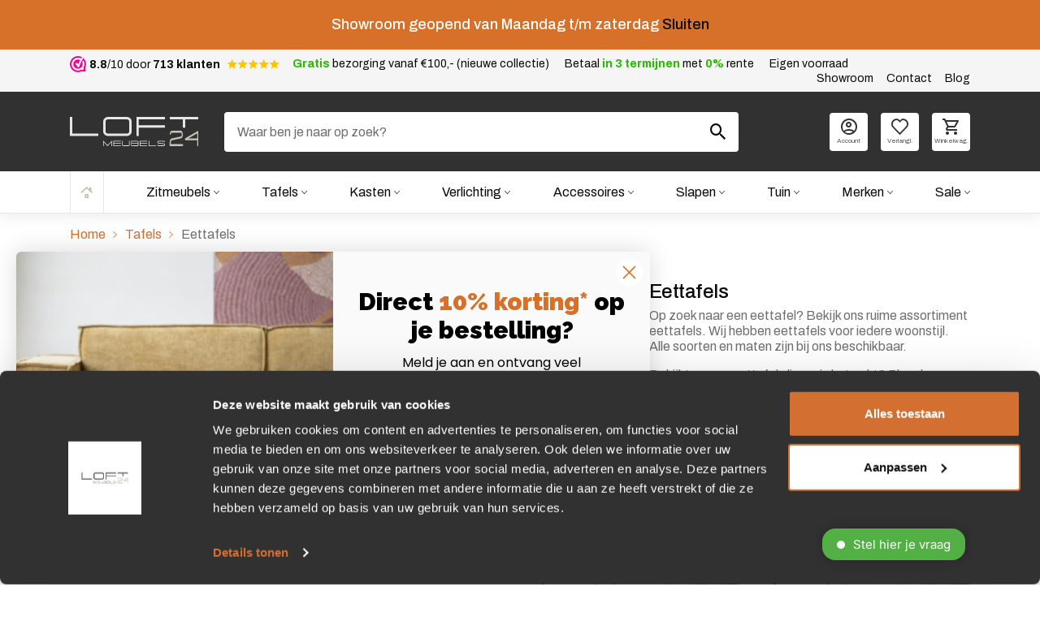

--- FILE ---
content_type: text/html; charset=UTF-8
request_url: https://www.loft24.nl/pc/tafels/eettafels/
body_size: 46806
content:
<!--
           _ _
 ___ _   _(_) |_ ___  ___  _____   _____ _ __
/ __| | | | | __/ _ \/ __|/ _ \ \ / / _ \ '_ \
\__ \ |_| | | ||  __/\__ \  __/\ V /  __/ | | |
|___/\__,_|_|\__\___||___/\___| \_/ \___|_| |_|

Copyright © Suite Seven
www.suiteseven.nl

-->
<!doctype html>
<html lang="nl-NL">
  <head>
  <meta charset="utf-8">
  <meta http-equiv="x-ua-compatible" content="ie=edge">
  <meta name="viewport" content="width=device-width, initial-scale=1, shrink-to-fit=no">
  <meta name="format-detection" content="telephone=no">
  <meta name='robots' content='index, follow, max-image-preview:large, max-snippet:-1, max-video-preview:-1' />

<!-- Google Tag Manager for WordPress by gtm4wp.com -->
<script data-cfasync="false" data-pagespeed-no-defer>
	var gtm4wp_datalayer_name = "dataLayer";
	var dataLayer = dataLayer || [];
	const gtm4wp_use_sku_instead = false;
	const gtm4wp_currency = 'EUR';
	const gtm4wp_product_per_impression = 10;
	const gtm4wp_clear_ecommerce = false;
	const gtm4wp_datalayer_max_timeout = 2000;
</script>
<!-- End Google Tag Manager for WordPress by gtm4wp.com --><script type="text/javascript">
window.Trengo = window.Trengo || {};
window.Trengo.key = '06BWKOveH294wtA';
(function(d, script, t) {
    script = d.createElement('script');
    script.type = 'text/javascript';
    script.async = true;
    script.src = 'https://static.widget.trengo.eu/embed.js';
    d.getElementsByTagName('head')[0].appendChild(script);
}(document));
</script>

<meta name="p:domain_verify" content="fa613306490341171c8afccc5d855b3e"/>
	<!-- This site is optimized with the Yoast SEO plugin v24.6 - https://yoast.com/wordpress/plugins/seo/ -->
	<title>Eettafels kopen? Shop nu direct online bij Loft24</title>
<link data-rocket-prefetch href="https://bat.bing.com" rel="dns-prefetch">
<link data-rocket-prefetch href="https://cdn.mouseflow.com" rel="dns-prefetch">
<link data-rocket-prefetch href="https://s.pinimg.com" rel="dns-prefetch">
<link data-rocket-prefetch href="https://consent.cookiebot.com" rel="dns-prefetch">
<link data-rocket-prefetch href="https://www.googletagmanager.com" rel="dns-prefetch">
<link data-rocket-prefetch href="https://connect.facebook.net" rel="dns-prefetch">
<link data-rocket-prefetch href="https://sslwidget.criteo.com" rel="dns-prefetch">
<link data-rocket-prefetch href="https://static.widget.trengo.eu" rel="dns-prefetch">
<link data-rocket-prefetch href="https://fonts.googleapis.com" rel="dns-prefetch">
<link data-rocket-prefetch href="https://static-tracking.klaviyo.com" rel="dns-prefetch">
<link data-rocket-prefetch href="https://static.klaviyo.com" rel="dns-prefetch">
<link data-rocket-prefetch href="https://googleads.g.doubleclick.net" rel="dns-prefetch">
<link data-rocket-prefetch href="https://static.hotjar.com" rel="dns-prefetch">
<link data-rocket-prefetch href="https://gum.criteo.com" rel="dns-prefetch">
<link data-rocket-prefetch href="https://consentcdn.cookiebot.com" rel="dns-prefetch">
<link data-rocket-preload as="style" href="https://fonts.googleapis.com/css2?family=Archivo%3Awght%40400%3B500%3B700&#038;display=swap" rel="preload">
<link href="https://fonts.googleapis.com/css2?family=Archivo%3Awght%40400%3B500%3B700&#038;display=swap" media="print" onload="this.media=&#039;all&#039;" rel="stylesheet">
<noscript><link rel="stylesheet" href="https://fonts.googleapis.com/css2?family=Archivo%3Awght%40400%3B500%3B700&#038;display=swap"></noscript><link rel="preload" data-rocket-preload as="image" href="https://www.loft24.nl/wp-content/uploads/2024/11/Eleonora876_96128_96129_96130-350x233.jpg" imagesrcset="https://www.loft24.nl/wp-content/uploads/2024/11/Eleonora876_96128_96129_96130-350x233.jpg 350w, https://www.loft24.nl/wp-content/uploads/2024/11/Eleonora876_96128_96129_96130-1370x913.jpg 1370w, https://www.loft24.nl/wp-content/uploads/2024/11/Eleonora876_96128_96129_96130-768x512.jpg 768w, https://www.loft24.nl/wp-content/uploads/2024/11/Eleonora876_96128_96129_96130-1536x1024.jpg 1536w, https://www.loft24.nl/wp-content/uploads/2024/11/Eleonora876_96128_96129_96130-1620x1080.jpg 1620w, https://www.loft24.nl/wp-content/uploads/2024/11/Eleonora876_96128_96129_96130-500x333.jpg 500w, https://www.loft24.nl/wp-content/uploads/2024/11/Eleonora876_96128_96129_96130.jpg 2000w" imagesizes="(max-width: 300px) 100vw, 300px" fetchpriority="high">
	<meta name="description" content="Op zoek naar een mooie eettafel? Bekijk onze uitgebreide collectie eettafels of plan een bezoek aan onze meubelwinkel in Ede." />
	<link rel="canonical" href="https://www.loft24.nl/pc/tafels/eettafels/" />
	<link rel="next" href="https://www.loft24.nl/pc/tafels/eettafels/page/2/" />
	<meta property="og:locale" content="nl_NL" />
	<meta property="og:type" content="article" />
	<meta property="og:title" content="Eettafels kopen? Shop nu direct online bij Loft24" />
	<meta property="og:description" content="Op zoek naar een mooie eettafel? Bekijk onze uitgebreide collectie eettafels of plan een bezoek aan onze meubelwinkel in Ede." />
	<meta property="og:url" content="https://www.loft24.nl/pc/tafels/eettafels/" />
	<meta property="og:site_name" content="Loft24.nl" />
	<meta name="twitter:card" content="summary_large_image" />
	<script type="application/ld+json" class="yoast-schema-graph">{"@context":"https://schema.org","@graph":[{"@type":"CollectionPage","@id":"https://www.loft24.nl/pc/tafels/eettafels/","url":"https://www.loft24.nl/pc/tafels/eettafels/","name":"Eettafels kopen? Shop nu direct online bij Loft24","isPartOf":{"@id":"https://www.loft24.nl/#website"},"primaryImageOfPage":{"@id":"https://www.loft24.nl/pc/tafels/eettafels/#primaryimage"},"image":{"@id":"https://www.loft24.nl/pc/tafels/eettafels/#primaryimage"},"thumbnailUrl":"https://www.loft24.nl/wp-content/uploads/2022/11/95670.jpg","description":"Op zoek naar een mooie eettafel? Bekijk onze uitgebreide collectie eettafels of plan een bezoek aan onze meubelwinkel in Ede.","breadcrumb":{"@id":"https://www.loft24.nl/pc/tafels/eettafels/#breadcrumb"},"inLanguage":"nl-NL"},{"@type":"ImageObject","inLanguage":"nl-NL","@id":"https://www.loft24.nl/pc/tafels/eettafels/#primaryimage","url":"https://www.loft24.nl/wp-content/uploads/2022/11/95670.jpg","contentUrl":"https://www.loft24.nl/wp-content/uploads/2022/11/95670.jpg","width":900,"height":900},{"@type":"BreadcrumbList","@id":"https://www.loft24.nl/pc/tafels/eettafels/#breadcrumb","itemListElement":[{"@type":"ListItem","position":1,"name":"Home","item":"https://www.loft24.nl/"},{"@type":"ListItem","position":2,"name":"Winkel","item":"https://www.loft24.nl/winkel/"},{"@type":"ListItem","position":3,"name":"Tafels","item":"https://www.loft24.nl/pc/tafels/"},{"@type":"ListItem","position":4,"name":"Eettafels"}]},{"@type":"WebSite","@id":"https://www.loft24.nl/#website","url":"https://www.loft24.nl/","name":"Loft24.nl","description":"Voor al uw industriële, vintage en robuuste meubelen van kwaliteitsmerken Eleonora, By-boo en Sevn","publisher":{"@id":"https://www.loft24.nl/#organization"},"potentialAction":[{"@type":"SearchAction","target":{"@type":"EntryPoint","urlTemplate":"https://www.loft24.nl/?s={search_term_string}"},"query-input":{"@type":"PropertyValueSpecification","valueRequired":true,"valueName":"search_term_string"}}],"inLanguage":"nl-NL"},{"@type":"Organization","@id":"https://www.loft24.nl/#organization","name":"Loft24","url":"https://www.loft24.nl/","logo":{"@type":"ImageObject","inLanguage":"nl-NL","@id":"https://www.loft24.nl/#/schema/logo/image/","url":"https://www.loft24.nl/wp-content/uploads/2022/06/logo_loft24.png","contentUrl":"https://www.loft24.nl/wp-content/uploads/2022/06/logo_loft24.png","width":143,"height":56,"caption":"Loft24"},"image":{"@id":"https://www.loft24.nl/#/schema/logo/image/"}}]}</script>
	<!-- / Yoast SEO plugin. -->


<script type='application/javascript'  id='pys-version-script'>console.log('PixelYourSite Free version 11.1.4');</script>
<link rel='dns-prefetch' href='//static.klaviyo.com' />
<link rel='dns-prefetch' href='//www.loft24.nl' />
<link rel='dns-prefetch' href='//fonts.googleapis.com' />
<link href='https://fonts.gstatic.com' crossorigin rel='preconnect' />
<link data-minify="1" rel="stylesheet" href="https://www.loft24.nl/wp-content/cache/min/1/wp-includes/css/dashicons.min.css?ver=1768788908"><link data-minify="1" rel="stylesheet" href="https://www.loft24.nl/wp-content/cache/min/1/wp-content/plugins/gutenberg/build/components/style.css?ver=1768788908"><link data-minify="1" rel="stylesheet" href="https://www.loft24.nl/wp-content/cache/min/1/wp-content/plugins/gutenberg/build/preferences/style.css?ver=1768788908"><link data-minify="1" rel="stylesheet" href="https://www.loft24.nl/wp-content/cache/min/1/wp-content/plugins/gutenberg/build/block-editor/style.css?ver=1768788908"><link data-minify="1" rel="stylesheet" href="https://www.loft24.nl/wp-content/cache/min/1/wp-content/plugins/popup-maker/dist/packages/block-library-style.css?ver=1768788908"><link data-minify="1" rel="stylesheet" href="https://www.loft24.nl/wp-content/cache/min/1/wp-content/plugins/bumbal/public/css/bumbal-public.css?ver=1768788908"><style id='global-styles-inline-css'>
:root{--wp--preset--aspect-ratio--square: 1;--wp--preset--aspect-ratio--4-3: 4/3;--wp--preset--aspect-ratio--3-4: 3/4;--wp--preset--aspect-ratio--3-2: 3/2;--wp--preset--aspect-ratio--2-3: 2/3;--wp--preset--aspect-ratio--16-9: 16/9;--wp--preset--aspect-ratio--9-16: 9/16;--wp--preset--color--black: #000000;--wp--preset--color--cyan-bluish-gray: #abb8c3;--wp--preset--color--white: #ffffff;--wp--preset--color--pale-pink: #f78da7;--wp--preset--color--vivid-red: #cf2e2e;--wp--preset--color--luminous-vivid-orange: #ff6900;--wp--preset--color--luminous-vivid-amber: #fcb900;--wp--preset--color--light-green-cyan: #7bdcb5;--wp--preset--color--vivid-green-cyan: #00d084;--wp--preset--color--pale-cyan-blue: #8ed1fc;--wp--preset--color--vivid-cyan-blue: #0693e3;--wp--preset--color--vivid-purple: #9b51e0;--wp--preset--gradient--vivid-cyan-blue-to-vivid-purple: linear-gradient(135deg,rgba(6,147,227,1) 0%,rgb(155,81,224) 100%);--wp--preset--gradient--light-green-cyan-to-vivid-green-cyan: linear-gradient(135deg,rgb(122,220,180) 0%,rgb(0,208,130) 100%);--wp--preset--gradient--luminous-vivid-amber-to-luminous-vivid-orange: linear-gradient(135deg,rgba(252,185,0,1) 0%,rgba(255,105,0,1) 100%);--wp--preset--gradient--luminous-vivid-orange-to-vivid-red: linear-gradient(135deg,rgba(255,105,0,1) 0%,rgb(207,46,46) 100%);--wp--preset--gradient--very-light-gray-to-cyan-bluish-gray: linear-gradient(135deg,rgb(238,238,238) 0%,rgb(169,184,195) 100%);--wp--preset--gradient--cool-to-warm-spectrum: linear-gradient(135deg,rgb(74,234,220) 0%,rgb(151,120,209) 20%,rgb(207,42,186) 40%,rgb(238,44,130) 60%,rgb(251,105,98) 80%,rgb(254,248,76) 100%);--wp--preset--gradient--blush-light-purple: linear-gradient(135deg,rgb(255,206,236) 0%,rgb(152,150,240) 100%);--wp--preset--gradient--blush-bordeaux: linear-gradient(135deg,rgb(254,205,165) 0%,rgb(254,45,45) 50%,rgb(107,0,62) 100%);--wp--preset--gradient--luminous-dusk: linear-gradient(135deg,rgb(255,203,112) 0%,rgb(199,81,192) 50%,rgb(65,88,208) 100%);--wp--preset--gradient--pale-ocean: linear-gradient(135deg,rgb(255,245,203) 0%,rgb(182,227,212) 50%,rgb(51,167,181) 100%);--wp--preset--gradient--electric-grass: linear-gradient(135deg,rgb(202,248,128) 0%,rgb(113,206,126) 100%);--wp--preset--gradient--midnight: linear-gradient(135deg,rgb(2,3,129) 0%,rgb(40,116,252) 100%);--wp--preset--font-size--small: 13px;--wp--preset--font-size--medium: 20px;--wp--preset--font-size--large: 36px;--wp--preset--font-size--x-large: 42px;--wp--preset--spacing--20: 0.44rem;--wp--preset--spacing--30: 0.67rem;--wp--preset--spacing--40: 1rem;--wp--preset--spacing--50: 1.5rem;--wp--preset--spacing--60: 2.25rem;--wp--preset--spacing--70: 3.38rem;--wp--preset--spacing--80: 5.06rem;--wp--preset--shadow--natural: 6px 6px 9px rgba(0, 0, 0, 0.2);--wp--preset--shadow--deep: 12px 12px 50px rgba(0, 0, 0, 0.4);--wp--preset--shadow--sharp: 6px 6px 0px rgba(0, 0, 0, 0.2);--wp--preset--shadow--outlined: 6px 6px 0px -3px rgba(255, 255, 255, 1), 6px 6px rgba(0, 0, 0, 1);--wp--preset--shadow--crisp: 6px 6px 0px rgba(0, 0, 0, 1);}:where(body) { margin: 0; }.wp-site-blocks > .alignleft { float: left; margin-right: 2em; }.wp-site-blocks > .alignright { float: right; margin-left: 2em; }.wp-site-blocks > .aligncenter { justify-content: center; margin-left: auto; margin-right: auto; }:where(.is-layout-flex){gap: 0.5em;}:where(.is-layout-grid){gap: 0.5em;}.is-layout-flow > .alignleft{float: left;margin-inline-start: 0;margin-inline-end: 2em;}.is-layout-flow > .alignright{float: right;margin-inline-start: 2em;margin-inline-end: 0;}.is-layout-flow > .aligncenter{margin-left: auto !important;margin-right: auto !important;}.is-layout-constrained > .alignleft{float: left;margin-inline-start: 0;margin-inline-end: 2em;}.is-layout-constrained > .alignright{float: right;margin-inline-start: 2em;margin-inline-end: 0;}.is-layout-constrained > .aligncenter{margin-left: auto !important;margin-right: auto !important;}.is-layout-constrained > :where(:not(.alignleft):not(.alignright):not(.alignfull)){margin-left: auto !important;margin-right: auto !important;}body .is-layout-flex{display: flex;}.is-layout-flex{flex-wrap: wrap;align-items: center;}.is-layout-flex > :is(*, div){margin: 0;}body .is-layout-grid{display: grid;}.is-layout-grid > :is(*, div){margin: 0;}body{padding-top: 0px;padding-right: 0px;padding-bottom: 0px;padding-left: 0px;}a:where(:not(.wp-element-button)){text-decoration: underline;}:root :where(.wp-element-button, .wp-block-button__link){background-color: #32373c;border-width: 0;color: #fff;font-family: inherit;font-size: inherit;line-height: inherit;padding-top: calc(0.667em + 2px);padding-right: calc(1.333em + 2px);padding-bottom: calc(0.667em + 2px);padding-left: calc(1.333em + 2px);text-decoration: none;}.has-black-color{color: var(--wp--preset--color--black) !important;}.has-cyan-bluish-gray-color{color: var(--wp--preset--color--cyan-bluish-gray) !important;}.has-white-color{color: var(--wp--preset--color--white) !important;}.has-pale-pink-color{color: var(--wp--preset--color--pale-pink) !important;}.has-vivid-red-color{color: var(--wp--preset--color--vivid-red) !important;}.has-luminous-vivid-orange-color{color: var(--wp--preset--color--luminous-vivid-orange) !important;}.has-luminous-vivid-amber-color{color: var(--wp--preset--color--luminous-vivid-amber) !important;}.has-light-green-cyan-color{color: var(--wp--preset--color--light-green-cyan) !important;}.has-vivid-green-cyan-color{color: var(--wp--preset--color--vivid-green-cyan) !important;}.has-pale-cyan-blue-color{color: var(--wp--preset--color--pale-cyan-blue) !important;}.has-vivid-cyan-blue-color{color: var(--wp--preset--color--vivid-cyan-blue) !important;}.has-vivid-purple-color{color: var(--wp--preset--color--vivid-purple) !important;}.has-black-background-color{background-color: var(--wp--preset--color--black) !important;}.has-cyan-bluish-gray-background-color{background-color: var(--wp--preset--color--cyan-bluish-gray) !important;}.has-white-background-color{background-color: var(--wp--preset--color--white) !important;}.has-pale-pink-background-color{background-color: var(--wp--preset--color--pale-pink) !important;}.has-vivid-red-background-color{background-color: var(--wp--preset--color--vivid-red) !important;}.has-luminous-vivid-orange-background-color{background-color: var(--wp--preset--color--luminous-vivid-orange) !important;}.has-luminous-vivid-amber-background-color{background-color: var(--wp--preset--color--luminous-vivid-amber) !important;}.has-light-green-cyan-background-color{background-color: var(--wp--preset--color--light-green-cyan) !important;}.has-vivid-green-cyan-background-color{background-color: var(--wp--preset--color--vivid-green-cyan) !important;}.has-pale-cyan-blue-background-color{background-color: var(--wp--preset--color--pale-cyan-blue) !important;}.has-vivid-cyan-blue-background-color{background-color: var(--wp--preset--color--vivid-cyan-blue) !important;}.has-vivid-purple-background-color{background-color: var(--wp--preset--color--vivid-purple) !important;}.has-black-border-color{border-color: var(--wp--preset--color--black) !important;}.has-cyan-bluish-gray-border-color{border-color: var(--wp--preset--color--cyan-bluish-gray) !important;}.has-white-border-color{border-color: var(--wp--preset--color--white) !important;}.has-pale-pink-border-color{border-color: var(--wp--preset--color--pale-pink) !important;}.has-vivid-red-border-color{border-color: var(--wp--preset--color--vivid-red) !important;}.has-luminous-vivid-orange-border-color{border-color: var(--wp--preset--color--luminous-vivid-orange) !important;}.has-luminous-vivid-amber-border-color{border-color: var(--wp--preset--color--luminous-vivid-amber) !important;}.has-light-green-cyan-border-color{border-color: var(--wp--preset--color--light-green-cyan) !important;}.has-vivid-green-cyan-border-color{border-color: var(--wp--preset--color--vivid-green-cyan) !important;}.has-pale-cyan-blue-border-color{border-color: var(--wp--preset--color--pale-cyan-blue) !important;}.has-vivid-cyan-blue-border-color{border-color: var(--wp--preset--color--vivid-cyan-blue) !important;}.has-vivid-purple-border-color{border-color: var(--wp--preset--color--vivid-purple) !important;}.has-vivid-cyan-blue-to-vivid-purple-gradient-background{background: var(--wp--preset--gradient--vivid-cyan-blue-to-vivid-purple) !important;}.has-light-green-cyan-to-vivid-green-cyan-gradient-background{background: var(--wp--preset--gradient--light-green-cyan-to-vivid-green-cyan) !important;}.has-luminous-vivid-amber-to-luminous-vivid-orange-gradient-background{background: var(--wp--preset--gradient--luminous-vivid-amber-to-luminous-vivid-orange) !important;}.has-luminous-vivid-orange-to-vivid-red-gradient-background{background: var(--wp--preset--gradient--luminous-vivid-orange-to-vivid-red) !important;}.has-very-light-gray-to-cyan-bluish-gray-gradient-background{background: var(--wp--preset--gradient--very-light-gray-to-cyan-bluish-gray) !important;}.has-cool-to-warm-spectrum-gradient-background{background: var(--wp--preset--gradient--cool-to-warm-spectrum) !important;}.has-blush-light-purple-gradient-background{background: var(--wp--preset--gradient--blush-light-purple) !important;}.has-blush-bordeaux-gradient-background{background: var(--wp--preset--gradient--blush-bordeaux) !important;}.has-luminous-dusk-gradient-background{background: var(--wp--preset--gradient--luminous-dusk) !important;}.has-pale-ocean-gradient-background{background: var(--wp--preset--gradient--pale-ocean) !important;}.has-electric-grass-gradient-background{background: var(--wp--preset--gradient--electric-grass) !important;}.has-midnight-gradient-background{background: var(--wp--preset--gradient--midnight) !important;}.has-small-font-size{font-size: var(--wp--preset--font-size--small) !important;}.has-medium-font-size{font-size: var(--wp--preset--font-size--medium) !important;}.has-large-font-size{font-size: var(--wp--preset--font-size--large) !important;}.has-x-large-font-size{font-size: var(--wp--preset--font-size--x-large) !important;}
:where(.wp-block-columns.is-layout-flex){gap: 2em;}:where(.wp-block-columns.is-layout-grid){gap: 2em;}
:root :where(.wp-block-pullquote){font-size: 1.5em;line-height: 1.6;}
:where(.wp-block-post-template.is-layout-flex){gap: 1.25em;}:where(.wp-block-post-template.is-layout-grid){gap: 1.25em;}
</style>
<link data-minify="1" rel="stylesheet" href="https://www.loft24.nl/wp-content/cache/min/1/wp-content/plugins/woocommerce/assets/css/woocommerce.css?ver=1768788908"><style id='woocommerce-inline-inline-css'>
.woocommerce form .form-row .required { visibility: visible; }
</style>
<link rel="stylesheet" href="https://www.loft24.nl/wp-content/plugins/ti-woocommerce-wishlist/assets/fonts/tinvwl-webfont.woff2"><link data-minify="1" rel="stylesheet" href="https://www.loft24.nl/wp-content/cache/min/1/wp-content/plugins/woocommerce-product-bundles/assets/css/frontend/checkout-blocks.css?ver=1768788908"><link rel="stylesheet" href="https://www.loft24.nl/wp-content/plugins/woocommerce-waitlist/includes/css/src/wcwl_frontend.min.css"><style id='kadence-blocks-global-variables-inline-css'>
:root {--global-kb-font-size-sm:clamp(0.8rem, 0.73rem + 0.217vw, 0.9rem);--global-kb-font-size-md:clamp(1.1rem, 0.995rem + 0.326vw, 1.25rem);--global-kb-font-size-lg:clamp(1.75rem, 1.576rem + 0.543vw, 2rem);--global-kb-font-size-xl:clamp(2.25rem, 1.728rem + 1.63vw, 3rem);--global-kb-font-size-xxl:clamp(2.5rem, 1.456rem + 3.26vw, 4rem);--global-kb-font-size-xxxl:clamp(2.75rem, 0.489rem + 7.065vw, 6rem);}:root {--global-palette1: #3182CE;--global-palette2: #2B6CB0;--global-palette3: #1A202C;--global-palette4: #2D3748;--global-palette5: #4A5568;--global-palette6: #718096;--global-palette7: #EDF2F7;--global-palette8: #F7FAFC;--global-palette9: #ffffff;}
</style>
<link data-minify="1" rel="stylesheet" href="https://www.loft24.nl/wp-content/cache/min/1/wp-content/plugins/woo-min-max-quantity-step-control-single/assets/css/wcmmq-front.css?ver=1768788908"><link data-minify="1" rel="stylesheet" href="https://www.loft24.nl/wp-content/cache/min/1/wp-content/themes/loft24/dist/styles/vendor_ac663a13.css?ver=1768788908"><link data-minify="1" rel="stylesheet" href="https://www.loft24.nl/wp-content/cache/min/1/wp-content/themes/loft24/dist/styles/icomoon_ac663a13.css?ver=1768788908"><link data-minify="1" rel="stylesheet" href="https://www.loft24.nl/wp-content/cache/min/1/wp-content/plugins/woocommerce-product-bundles/assets/css/frontend/woocommerce.css?ver=1768788908"><link data-minify="1" rel="stylesheet" href="https://www.loft24.nl/wp-content/cache/min/1/wp-content/themes/loft24/dist/styles/main_ac663a13.css?ver=1768788908"><style id='themecomplete-extra-css-inline-css'>
.woocommerce #content table.cart img.epo-upload-image, .woocommerce table.cart img.epo-upload-image, .woocommerce-page #content table.cart img.epo-upload-image, .woocommerce-page table.cart img.epo-upload-image, .epo-upload-image {max-width: 70% !important;max-height: none !important;}

</style>
<link data-minify="1" rel="stylesheet" href="https://www.loft24.nl/wp-content/cache/min/1/wp-content/plugins/prdctfltr/includes/css/styles.css?ver=1768788908"><style id='rocket-lazyload-inline-css'>
.rll-youtube-player{position:relative;padding-bottom:56.23%;height:0;overflow:hidden;max-width:100%;}.rll-youtube-player:focus-within{outline: 2px solid currentColor;outline-offset: 5px;}.rll-youtube-player iframe{position:absolute;top:0;left:0;width:100%;height:100%;z-index:100;background:0 0}.rll-youtube-player img{bottom:0;display:block;left:0;margin:auto;max-width:100%;width:100%;position:absolute;right:0;top:0;border:none;height:auto;-webkit-transition:.4s all;-moz-transition:.4s all;transition:.4s all}.rll-youtube-player img:hover{-webkit-filter:brightness(75%)}.rll-youtube-player .play{height:100%;width:100%;left:0;top:0;position:absolute;background:url(https://www.loft24.nl/wp-content/plugins/wp-rocket/assets/img/youtube.png) no-repeat center;background-color: transparent !important;cursor:pointer;border:none;}
</style>
        <script data-minify="1" type="text/javascript" src="https://www.loft24.nl/wp-content/cache/min/1/js/ld/ld.js?ver=1768788909" async="true"></script>
            <script type="text/javascript">
                var deviceType = /iPad/.test(navigator.userAgent) ? "t" : /Mobile|iP(hone|od)|Android|BlackBerry|IEMobile|Silk/.test(navigator.userAgent) ? "m" : "d";
                window.criteo_q = window.criteo_q || [];
                window.criteo_q.push(  {"event":"setAccount","account":108486},
                  {"event":"setSiteType","type":deviceType,"ecpplugin":"woocommerce-mc"},
                  {"event":"setEmail","email":"","hash_method":"sha256"},
                  {"event":"setZipcode","zipcode":""},
                  {"event":"viewList","item":[7682,7656,7648]} );
            </script>
            
<!-- Stream WordPress user activity plugin v4.1.1 -->
<!-- WebwinkelKeur: sidebar not activated --><style type="text/css">
span.wcmmq_prefix {
    float: left;
    padding: 10px;
    margin: 0;
}
</style>
<!-- Google Tag Manager for WordPress by gtm4wp.com -->
<!-- GTM Container placement set to automatic -->
<script data-cfasync="false" data-pagespeed-no-defer>
	var dataLayer_content = {"pagePostType":"product","pagePostType2":"tax-product","pageCategory":[],"customerTotalOrders":0,"customerTotalOrderValue":0,"customerFirstName":"","customerLastName":"","customerBillingFirstName":"","customerBillingLastName":"","customerBillingCompany":"","customerBillingAddress1":"","customerBillingAddress2":"","customerBillingCity":"","customerBillingState":"","customerBillingPostcode":"","customerBillingCountry":"","customerBillingEmail":"","customerBillingEmailHash":"","customerBillingPhone":"","customerShippingFirstName":"","customerShippingLastName":"","customerShippingCompany":"","customerShippingAddress1":"","customerShippingAddress2":"","customerShippingCity":"","customerShippingState":"","customerShippingPostcode":"","customerShippingCountry":""};
	dataLayer.push( dataLayer_content );
</script>
<script data-cfasync="false" data-pagespeed-no-defer>
(function(w,d,s,l,i){w[l]=w[l]||[];w[l].push({'gtm.start':
new Date().getTime(),event:'gtm.js'});var f=d.getElementsByTagName(s)[0],
j=d.createElement(s),dl=l!='dataLayer'?'&l='+l:'';j.async=true;j.src=
'//www.googletagmanager.com/gtm.js?id='+i+dl;f.parentNode.insertBefore(j,f);
})(window,document,'script','dataLayer','GTM-K2F28H2');
</script>
<!-- End Google Tag Manager for WordPress by gtm4wp.com -->	<noscript><style>.woocommerce-product-gallery{ opacity: 1 !important; }</style></noscript>
	<link rel="icon" href="https://www.loft24.nl/wp-content/uploads/2022/07/cropped-favicon-100x100.png" sizes="32x32">
<link rel="icon" href="https://www.loft24.nl/wp-content/uploads/2022/07/cropped-favicon-350x350.png" sizes="192x192">
<link rel="apple-touch-icon" href="https://www.loft24.nl/wp-content/uploads/2022/07/cropped-favicon-350x350.png">
<meta name="msapplication-TileImage" content="https://www.loft24.nl/wp-content/uploads/2022/07/cropped-favicon-350x350.png">
<meta name="generator" content="XforWooCommerce.com - Product Filter for WooCommerce"/>		<style id="wp-custom-css">
			.postid-109911 header,
.postid-109911 .wp-block-post-title,
.postid-109911 h1 {
    display: none !important;
}

#CookiebotWidget {
	z-index: 1 !important;
}

a {
	text-decoration: none !important;
}
		</style>
		<noscript><style id="rocket-lazyload-nojs-css">.rll-youtube-player, [data-lazy-src]{display:none !important;}</style></noscript>  <style id="rocket-lazyrender-inline-css">[data-wpr-lazyrender] {content-visibility: auto;}</style><meta name="generator" content="WP Rocket 3.20.1.2" data-wpr-features="wpr_defer_js wpr_minify_js wpr_lazyload_images wpr_lazyload_iframes wpr_preconnect_external_domains wpr_automatic_lazy_rendering wpr_oci wpr_image_dimensions wpr_minify_css wpr_preload_links wpr_desktop" /></head>
  <body class="archive tax-product_cat term-eettafels term-231 theme-loft24/resources woocommerce woocommerce-page woocommerce-demo-store woocommerce-no-js tinvwl-theme-style suite7 prdctfltr-shop app-data index-data archive-data taxonomy-data taxonomy-product_cat-data taxonomy-product_cat-eettafels-data">
  <a class="action skip contentarea d-none" href="#contentarea"><span>Ga naar de inhoud</span></a>
        <header  class="header">
  <p class="woocommerce-store-notice demo_store" data-notice-id="435a893e00f46330849e85ffb3314e5e" style="display:none;">Showroom geopend van Maandag t/m zaterdag  <a href="#" class="woocommerce-store-notice__dismiss-link">Sluiten</a></p><div  class="header__top">
  <div  class="container-xl">
    <div class="row align-items-center">

              <div class="col-auto mx-auto mx-lg-0">
          <a href="https://www.webwinkelkeur.nl/webshop/Loft24_1204986" class="rating rating--link" target="_blank">
  <img width="40" height="40" src="https://www.loft24.nl/wp-content/themes/loft24/dist/images/webwinkelkeur-sm_be464eb3.png" class="rating__img" alt="Webwinkelkeur logo">
  <span class="rating__text"><span class="fw-bold">8.8</span>/10 door <span class="fw-bold">713 klanten</span></span>
  <div class="rating__stars">
          <i class="icon-star text-yellow fs-xxs mr-05"></i>
          <i class="icon-star text-yellow fs-xxs mr-05"></i>
          <i class="icon-star text-yellow fs-xxs mr-05"></i>
          <i class="icon-star text-yellow fs-xxs mr-05"></i>
          <i class="icon-star text-yellow fs-xxs mr-05"></i>
      </div>
  </a>
        </div>
      
              <div class="col-auto d-none d-lg-block ms-lg-0 px-0">
                       <span class="text-gray-900 me-1 me-xl-2"><span class="fw-bold text-tertiary">Gratis</span> bezorging vanaf €100,- (nieuwe collectie)</span>
                       <span class="text-gray-900 me-1 me-xl-2">Betaal <span class="fw-bold text-tertiary">in 3 termijnen</span> met <span class="fw-bold text-tertiary">0%</span> rente</span>
                       <span class="text-gray-900 me-1 me-xl-2">Eigen voorraad</span>
                  </div>
      
              <div class="col-12 col-lg-auto d-none d-lg-block ms-auto">
          <ul id="menu-topbarmenu" class="list-unstyled d-flex mb-0"><li class="nav-topbar__item nav-topbar__item--top depth-0"><a href="https://www.loft24.nl/showroom/" class="nav-topbar__anchor depth-0">Showroom</a></li>
<li class="nav-topbar__item nav-topbar__item--top depth-0"><a href="https://www.loft24.nl/contact/" class="nav-topbar__anchor depth-0">Contact</a></li>
<li class="nav-topbar__item nav-topbar__item--top depth-0"><a href="https://www.loft24.nl/blog/" class="nav-topbar__anchor depth-0">Blog</a></li>
</ul>
        </div>
      
    </div>
  </div>
</div>

  <div  class="header__main">
  <div  class="container-xl">
    <div class="row align-items-center">

      <div class="col-auto d-flex d-lg-none align-items-center ms-auto">
        <div class="btn btn--white nav-toggle" data-action="toggle-nav">
          <span class="nav-toggle__line"></span>
          <span class="btn--white__text">Menu</span>
        </div>
      </div>

      <div class="col col-lg-2 d-flex align-items-center justify-content-center px-0 px-sm-2">
        <a href="https://www.loft24.nl/" class="header__logo-wrap" aria-label="logo">
          <svg xmlns="http://www.w3.org/2000/svg" viewBox="0 0 202.7 46"><path d="M0 30V0h3.8v26.3H45V30H0zm60.1 0c-2.1 0-3.8-.7-5.3-2.2-1.5-1.5-2.2-3.3-2.2-5.3v-15c0-2 .7-3.8 2.2-5.3C56.2.7 58 0 60.1 0h30c2 0 3.8.7 5.3 2.2s2.2 3.2 2.2 5.3v15c0 2.1-.7 3.9-2.2 5.3-1.5 1.5-3.2 2.2-5.3 2.2h-30zm30-3.7c1 0 1.9-.4 2.6-1.1.7-.7 1.1-1.6 1.1-2.7v-15c0-1-.4-1.9-1.1-2.6s-1.6-1.1-2.6-1.1h-30c-1.1 0-2 .4-2.7 1.1-.7.7-1.1 1.6-1.1 2.6v15c0 1.1.3 2 1.1 2.7.7.7 1.6 1.1 2.7 1.1h30zm15 3.7V0h45v3.8h-41.3v9.4h41.3v3.7h-41.3V30h-3.7zm73.2-13.1V3.8h-20.6V0h45.1v3.8h-20.6V17h-3.9v-.1z" fill="#e5e5e5"/><path d="M157.6 46v-6c0-1.6.3-3.1 1-4.3.7-1.2 1.5-1.8 2.5-1.8l13.9-3c.5 0 .9-.3 1.2-.9.3-.6.5-1.3.5-2.2s-.2-1.5-.5-2.1-.8-.9-1.2-.9h-13.9c-.5 0-.9.3-1.2.9-.3.6-.5 1.3-.5 2.1h-1.7c0-1.6.3-3.1 1-4.3.7-1.2 1.5-1.8 2.5-1.8H175c.9 0 1.8.6 2.4 1.8.7 1.2 1 2.6 1 4.3s-.3 3.1-1 4.3c-.7 1.2-1.5 1.8-2.4 1.8l-13.9 3c-.5 0-.9.3-1.2.9-.3.6-.5 1.3-.5 2.1v3h19.1v3c-.1.1-20.9.1-20.9.1zm43.4 0v-9.1h-19.1v-3l20.8-12.1V46H201zm0-12.1v-8l-13.9 8H201z" fill="#c8c5b4"/><path d="M52.5 46v-8.2h.5l6.5 6.7 6.5-6.7h.5V46h-1v-6.2l-6 6.2-6-6.2V46c.1-.1-.9-.1-1 0zm16 0v-8.2h12v1h-11v2.6h11v1h-11V45h11v1h-12zm15.9 0c-.6 0-1-.2-1.4-.6-.4-.4-.6-.9-.6-1.5v-6.2h1v6.2c0 .3.1.5.3.7.2.2.4.3.7.3h8c.3 0 .5-.1.7-.3.2-.2.3-.5.3-.7v-6.2h1v6.2c0 .6-.2 1-.6 1.5-.4.4-.9.6-1.4.6h-8zm12 0v-8.2h10c.5 0 1 .2 1.4.6s.6.9.6 1.5V44c0 .6-.2 1-.6 1.5-.4.4-.9.6-1.4.6l-10-.1zm10.9-4.7v-1.5c0-.3-.1-.5-.3-.7s-.4-.3-.7-.3h-9v2.6l10-.1zm-1 3.6c.3 0 .5-.1.7-.3.2-.2.3-.5.3-.7v-1.5h-10V45l9-.1zm4 1.1v-8.2h12v1h-11v2.6h11v1h-11V45h11v1h-12zm14 0v-8.2h1V45h11v1h-12zm15.9 0c-.6 0-1-.2-1.4-.6-.4-.4-.6-.9-.6-1.5h1c0 .3.1.5.3.7.2.2.4.3.7.3h8c.3 0 .5-.1.7-.3.2-.2.3-.5.3-.7s-.1-.5-.3-.7-.4-.3-.7-.3l-8-1c-.6 0-1-.2-1.4-.6-.4-.4-.6-.9-.6-1.5s.2-1 .6-1.5.9-.6 1.4-.6h8c.5 0 1 .2 1.4.6s.6.9.6 1.5h-1c0-.3-.1-.5-.3-.7s-.4-.3-.7-.3h-8c-.3 0-.5.1-.7.3-.2.2-.3.5-.3.7s.1.5.3.7c.2.2.4.3.7.3l8 1c.5 0 1 .2 1.4.6s.6.9.6 1.5-.2 1-.6 1.5c-.4.4-.9.6-1.4.6h-8z" fill="#e5e5e5"/></svg>
        </a>
      </div>

      <div class="col-auto d-flex order-3 order-lg-4">
        <a href="https://www.loft24.nl/mijn-account/" class="btn btn--white">
          <i class="icon-user"></i>
          <span class="btn--white__text">Account</span>
        </a>

        <a href="https://www.loft24.nl/verlanglijst/" class="btn btn--white ms-1 ms-lg-2 position-relative">
          <span class="wishlist_products_counter   no-txt wishlist-counter-with-products">
	<span class="wishlist_products_counter_text"></span>
			<span class="wishlist_products_counter_number"></span>
	</span>

          <i class="icon-heart"></i>
          <span class="btn--white__text">Verlangl.</span>
        </a>

        				<a href="https://www.loft24.nl/winkelwagen/" class="btn btn--white ms-1 ms-lg-2 position-relative">
          <span id="counter" class="counter">2</span>
          <i class="icon-cart"></i>
          <span class="btn--white__text">Winkelwag.</span>
				</a>
      </div>

              <div class="col-12 col-lg-7 me-auto order-4 order-lg-3 mt-2 mt-lg-0">
          <form id="search" class="search-form" role="search" method="get" action="https://www.loft24.nl/winkel/">
  <div class="input-group">
    <input id="s7-search" class="search-field form-control mb-0" type="search"
      placeholder="Waar ben je naar op zoek?"
      value="" name="s" aria-label="Zoeken"
      title="Zoeken naar:"
      data-no-result="Geen resultaten gevonden..."
      autocomplete="off" />
    <button type="submit" class="btn" aria-label="Zoeken">
      <i class="icon icon-search" data-search-icon="search"></i>
      <i class="icon icon-loading d-none" data-search-icon="loading"></i>
    </button>
  </div>
  <div class="s7-search-overlay"></div>
</form>
        </div>
      
    </div>
  </div>
</div>

  <div class="nav__backdrop" data-action="toggle-filter"></div>
  <div  class="header__bottom">
  <div  class="container-xl">
    <div  class="row">
      <div class="col">
        <nav class="nav__wrapper">
      <div class="nav__top">
      <div class="row align-items-center g-0">
        <div class="col">
          <svg xmlns="http://www.w3.org/2000/svg" viewBox="0 0 202.7 46"><path d="M0 30V0h3.8v26.3H45V30H0zm60.1 0c-2.1 0-3.8-.7-5.3-2.2-1.5-1.5-2.2-3.3-2.2-5.3v-15c0-2 .7-3.8 2.2-5.3C56.2.7 58 0 60.1 0h30c2 0 3.8.7 5.3 2.2s2.2 3.2 2.2 5.3v15c0 2.1-.7 3.9-2.2 5.3-1.5 1.5-3.2 2.2-5.3 2.2h-30zm30-3.7c1 0 1.9-.4 2.6-1.1.7-.7 1.1-1.6 1.1-2.7v-15c0-1-.4-1.9-1.1-2.6s-1.6-1.1-2.6-1.1h-30c-1.1 0-2 .4-2.7 1.1-.7.7-1.1 1.6-1.1 2.6v15c0 1.1.3 2 1.1 2.7.7.7 1.6 1.1 2.7 1.1h30zm15 3.7V0h45v3.8h-41.3v9.4h41.3v3.7h-41.3V30h-3.7zm73.2-13.1V3.8h-20.6V0h45.1v3.8h-20.6V17h-3.9v-.1z" fill="#e5e5e5"/><path d="M157.6 46v-6c0-1.6.3-3.1 1-4.3.7-1.2 1.5-1.8 2.5-1.8l13.9-3c.5 0 .9-.3 1.2-.9.3-.6.5-1.3.5-2.2s-.2-1.5-.5-2.1-.8-.9-1.2-.9h-13.9c-.5 0-.9.3-1.2.9-.3.6-.5 1.3-.5 2.1h-1.7c0-1.6.3-3.1 1-4.3.7-1.2 1.5-1.8 2.5-1.8H175c.9 0 1.8.6 2.4 1.8.7 1.2 1 2.6 1 4.3s-.3 3.1-1 4.3c-.7 1.2-1.5 1.8-2.4 1.8l-13.9 3c-.5 0-.9.3-1.2.9-.3.6-.5 1.3-.5 2.1v3h19.1v3c-.1.1-20.9.1-20.9.1zm43.4 0v-9.1h-19.1v-3l20.8-12.1V46H201zm0-12.1v-8l-13.9 8H201z" fill="#c8c5b4"/><path d="M52.5 46v-8.2h.5l6.5 6.7 6.5-6.7h.5V46h-1v-6.2l-6 6.2-6-6.2V46c.1-.1-.9-.1-1 0zm16 0v-8.2h12v1h-11v2.6h11v1h-11V45h11v1h-12zm15.9 0c-.6 0-1-.2-1.4-.6-.4-.4-.6-.9-.6-1.5v-6.2h1v6.2c0 .3.1.5.3.7.2.2.4.3.7.3h8c.3 0 .5-.1.7-.3.2-.2.3-.5.3-.7v-6.2h1v6.2c0 .6-.2 1-.6 1.5-.4.4-.9.6-1.4.6h-8zm12 0v-8.2h10c.5 0 1 .2 1.4.6s.6.9.6 1.5V44c0 .6-.2 1-.6 1.5-.4.4-.9.6-1.4.6l-10-.1zm10.9-4.7v-1.5c0-.3-.1-.5-.3-.7s-.4-.3-.7-.3h-9v2.6l10-.1zm-1 3.6c.3 0 .5-.1.7-.3.2-.2.3-.5.3-.7v-1.5h-10V45l9-.1zm4 1.1v-8.2h12v1h-11v2.6h11v1h-11V45h11v1h-12zm14 0v-8.2h1V45h11v1h-12zm15.9 0c-.6 0-1-.2-1.4-.6-.4-.4-.6-.9-.6-1.5h1c0 .3.1.5.3.7.2.2.4.3.7.3h8c.3 0 .5-.1.7-.3.2-.2.3-.5.3-.7s-.1-.5-.3-.7-.4-.3-.7-.3l-8-1c-.6 0-1-.2-1.4-.6-.4-.4-.6-.9-.6-1.5s.2-1 .6-1.5.9-.6 1.4-.6h8c.5 0 1 .2 1.4.6s.6.9.6 1.5h-1c0-.3-.1-.5-.3-.7s-.4-.3-.7-.3h-8c-.3 0-.5.1-.7.3-.2.2-.3.5-.3.7s.1.5.3.7c.2.2.4.3.7.3l8 1c.5 0 1 .2 1.4.6s.6.9.6 1.5-.2 1-.6 1.5c-.4.4-.9.6-1.4.6h-8z" fill="#e5e5e5"/></svg>
        </div>
        <div class="col-auto">
          <div class="nav-toggle is-open" data-action="toggle-nav"><span class="nav-toggle__line"></span></div>
        </div>
      </div>
    </div>
        <ul id="menu-hoofdmenu-organogram-zonder-niv-3" class="nav--main"><li class="nav__item nav__item--top depth-0"><a href="https://www.loft24.nl/" class="nav__anchor depth-0 nav__anchor--home">Home</a></li>
<li class="nav__item nav__item--top depth-0 nav__item--has-children"><a href="https://www.loft24.nl/pc/zitmeubels/" class="nav__anchor depth-0 nav__anchor--has-chevron">Zitmeubels</a><span class="nav__chevron"><i class="icon icon-chevron fs-xs"></i></span>
<ul class="sub-menu nav__dropdown nav__dropdown--top">
	<li class="nav__item nav__item--sub depth-1"><a href="https://www.loft24.nl/pc/zitmeubels/eetkamerstoelen/" class="nav__anchor depth-1">Eetkamerstoelen</a></li>
	<li class="nav__item nav__item--sub depth-1"><a href="https://www.loft24.nl/pc/zitmeubels/fauteuils/" class="nav__anchor depth-1">Fauteuils</a></li>
	<li class="nav__item nav__item--sub depth-1"><a href="https://www.loft24.nl/pc/zitmeubels/banken/" class="nav__anchor depth-1">Banken</a></li>
	<li class="nav__item nav__item--sub depth-1"><a href="https://www.loft24.nl/pc/zitmeubels/barkrukken-barstoelen/" class="nav__anchor depth-1">Barkrukken &amp; Barstoelen</a></li>
	<li class="nav__item nav__item--sub depth-1"><a href="https://www.loft24.nl/pc/zitmeubels/hockers-poefen/" class="nav__anchor depth-1">Hockers &amp; Poefs</a></li>
	<li class="nav__item nav__item--sub depth-1"><a href="https://www.loft24.nl/pc/zitmeubels/krukjes/" class="nav__anchor depth-1">Krukjes</a></li>
	<li class="nav__item nav__item--sub depth-1"><a href="https://www.loft24.nl/pc/zitmeubels/halbanken/" class="nav__anchor depth-1">Halbanken</a></li>
	<li class="nav__item nav__item--sub depth-1"><a href="https://www.loft24.nl/pc/zitmeubels/schommelstoelen/" class="nav__anchor depth-1">Schommelstoelen</a></li>
	<li class="nav__item nav__item--sub depth-1"><a href="https://www.loft24.nl/pc/zitmeubels/zitzakken-loungekussens/" class="nav__anchor depth-1">Zitzakken &amp; loungekussens</a></li>
	<li class="nav__item nav__item--sub depth-1"><a href="https://www.loft24.nl/pc/zitmeubels/bureaustoelen/" class="nav__anchor depth-1">Bureaustoelen</a></li>
</ul>
</li>
<li class="current-product_cat-ancestor active current-product_cat-parent nav__item nav__item--top depth-0 nav__item--has-children"><a href="https://www.loft24.nl/pc/tafels/" class="nav__anchor depth-0 nav__anchor--has-chevron">Tafels</a><span class="nav__chevron"><i class="icon icon-chevron fs-xs"></i></span>
<ul class="sub-menu nav__dropdown nav__dropdown--top">
	<li class="active nav__item nav__item--sub depth-1"><a href="https://www.loft24.nl/pc/tafels/eettafels/" aria-current="page" class="nav__anchor depth-1 nav__anchor--active">Eettafels</a></li>
	<li class="nav__item nav__item--sub depth-1"><a href="https://www.loft24.nl/pc/tafels/salontafels/" class="nav__anchor depth-1">Salontafels</a></li>
	<li class="nav__item nav__item--sub depth-1"><a href="https://www.loft24.nl/pc/tafels/bijzettafels/" class="nav__anchor depth-1">Bijzettafels</a></li>
	<li class="nav__item nav__item--sub depth-1"><a href="https://www.loft24.nl/pc/tafels/sidetables/" class="nav__anchor depth-1">Sidetables</a></li>
	<li class="nav__item nav__item--sub depth-1"><a href="https://www.loft24.nl/pc/tafels/bureaus/" class="nav__anchor depth-1">Bureaus</a></li>
	<li class="nav__item nav__item--sub depth-1"><a href="https://www.loft24.nl/pc/tafels/bartafels/" class="nav__anchor depth-1">Bartafels</a></li>
	<li class="nav__item nav__item--sub depth-1"><a href="https://www.loft24.nl/pc/tafels/bistrotafels/" class="nav__anchor depth-1">Bistrotafels</a></li>
	<li class="nav__item nav__item--sub depth-1"><a href="https://www.loft24.nl/pc/tafels/laptoptafels/" class="nav__anchor depth-1">Laptoptafels</a></li>
</ul>
</li>
<li class="nav__item nav__item--top depth-0 nav__item--has-children"><a href="https://www.loft24.nl/pc/kasten/" class="nav__anchor depth-0 nav__anchor--has-chevron">Kasten</a><span class="nav__chevron"><i class="icon icon-chevron fs-xs"></i></span>
<ul class="sub-menu nav__dropdown nav__dropdown--top">
	<li class="nav__item nav__item--sub depth-1"><a href="https://www.loft24.nl/pc/kasten/boekenkasten/" class="nav__anchor depth-1">Boekenkasten</a></li>
	<li class="nav__item nav__item--sub depth-1"><a href="https://www.loft24.nl/pc/kasten/buffetkasten-vitrinekasten-kasten/" class="nav__anchor depth-1">Buffetkasten &amp; Vitrinekasten</a></li>
	<li class="nav__item nav__item--sub depth-1"><a href="https://www.loft24.nl/pc/kasten/tv-meubels-tv-kasten/" class="nav__anchor depth-1">TV-meubels &#038; TV-kasten</a></li>
	<li class="nav__item nav__item--sub depth-1"><a href="https://www.loft24.nl/pc/kasten/opbergkasten/" class="nav__anchor depth-1">Opbergkasten</a></li>
	<li class="nav__item nav__item--sub depth-1"><a href="https://www.loft24.nl/pc/kasten/nachtkastjes/" class="nav__anchor depth-1">Nachtkastjes</a></li>
	<li class="nav__item nav__item--sub depth-1"><a href="https://www.loft24.nl/pc/kasten/open-kasten/" class="nav__anchor depth-1">Open kasten</a></li>
	<li class="nav__item nav__item--sub depth-1"><a href="https://www.loft24.nl/pc/kasten/wandkasten/" class="nav__anchor depth-1">Wandkasten &amp; Wandrekken</a></li>
	<li class="nav__item nav__item--sub depth-1"><a href="https://www.loft24.nl/pc/kasten/wijnkasten/" class="nav__anchor depth-1">Wijnkasten &amp; Wijnrekken</a></li>
	<li class="nav__item nav__item--sub depth-1"><a href="https://www.loft24.nl/pc/kasten/vakkenkasten/" class="nav__anchor depth-1">Vakkenkasten</a></li>
	<li class="nav__item nav__item--sub depth-1"><a href="https://www.loft24.nl/pc/kasten/dressoirs/" class="nav__anchor depth-1">Dressoirs</a></li>
	<li class="nav__item nav__item--sub depth-1"><a href="https://www.loft24.nl/pc/kasten/halkasten/" class="nav__anchor depth-1">Halkasten</a></li>
	<li class="nav__item nav__item--sub depth-1"><a href="https://www.loft24.nl/pc/kasten/ladekasten/" class="nav__anchor depth-1">Ladekasten</a></li>
	<li class="nav__item nav__item--sub depth-1"><a href="https://www.loft24.nl/pc/kasten/kledingkasten-garderobekasten/" class="nav__anchor depth-1">Kledingkasten &amp; Garderobekasten</a></li>
	<li class="nav__item nav__item--sub depth-1"><a href="https://www.loft24.nl/pc/kasten/trolleys/" class="nav__anchor depth-1">Trolleys</a></li>
</ul>
</li>
<li class="nav__item nav__item--top depth-0 nav__item--has-children"><a href="https://www.loft24.nl/pc/verlichting/" class="nav__anchor depth-0 nav__anchor--has-chevron">Verlichting</a><span class="nav__chevron"><i class="icon icon-chevron fs-xs"></i></span>
<ul class="sub-menu nav__dropdown nav__dropdown--top">
	<li class="nav__item nav__item--sub depth-1"><a href="https://www.loft24.nl/pc/verlichting/hanglampen/" class="nav__anchor depth-1">Hanglampen</a></li>
	<li class="nav__item nav__item--sub depth-1"><a href="https://www.loft24.nl/pc/verlichting/plafondlampen/" class="nav__anchor depth-1">Plafondlampen</a></li>
	<li class="nav__item nav__item--sub depth-1"><a href="https://www.loft24.nl/pc/verlichting/vloerlampen/" class="nav__anchor depth-1">Vloerlampen</a></li>
	<li class="nav__item nav__item--sub depth-1"><a href="https://www.loft24.nl/pc/verlichting/tafellampen/" class="nav__anchor depth-1">Tafellampen</a></li>
	<li class="nav__item nav__item--sub depth-1"><a href="https://www.loft24.nl/pc/verlichting/wandlampen/" class="nav__anchor depth-1">Wandlampen</a></li>
	<li class="nav__item nav__item--sub depth-1"><a href="https://www.loft24.nl/pc/verlichting/lichtbronnen/" class="nav__anchor depth-1">Lichtbronnen</a></li>
	<li class="nav__item nav__item--sub depth-1"><a href="https://www.loft24.nl/pc/verlichting/lampenkappen/" class="nav__anchor depth-1">Lampenkappen</a></li>
</ul>
</li>
<li class="nav__item nav__item--top depth-0 nav__item--has-children"><a href="https://www.loft24.nl/category/accessoires/" class="nav__anchor depth-0 nav__anchor--has-chevron">Accessoires</a><span class="nav__chevron"><i class="icon icon-chevron fs-xs"></i></span>
<ul class="sub-menu nav__dropdown nav__dropdown--top">
	<li class="nav__item nav__item--sub depth-1"><a href="https://www.loft24.nl/pc/accessoires/vloerkleden/" class="nav__anchor depth-1">Vloerkleden</a></li>
	<li class="nav__item nav__item--sub depth-1"><a href="https://www.loft24.nl/pc/accessoires/spiegels/" class="nav__anchor depth-1">Spiegels</a></li>
	<li class="nav__item nav__item--sub depth-1"><a href="https://www.loft24.nl/pc/woonaccessoires/woondecoratie/" class="nav__anchor depth-1">Woondecoratie</a></li>
	<li class="nav__item nav__item--sub depth-1"><a href="https://www.loft24.nl/pc/woonaccessoires/wanddecoratie/" class="nav__anchor depth-1">Wanddecoratie</a></li>
	<li class="nav__item nav__item--sub depth-1"><a href="https://www.loft24.nl/pc/accessoires/kapstokken/" class="nav__anchor depth-1">Kapstokken</a></li>
	<li class="nav__item nav__item--sub depth-1"><a href="https://www.loft24.nl/pc/accessoires/wandrekjes-wandplanken/" class="nav__anchor depth-1">Wandrekjes &amp; Wandplanken</a></li>
	<li class="nav__item nav__item--sub depth-1"><a href="https://www.loft24.nl/pc/accessoires/sierkussens/" class="nav__anchor depth-1">Sierkussens</a></li>
	<li class="nav__item nav__item--sub depth-1"><a href="https://www.loft24.nl/pc/accessoires/keukengerei/" class="nav__anchor depth-1">Keukengerei</a></li>
	<li class="nav__item nav__item--sub depth-1"><a href="https://www.loft24.nl/pc/woonaccessoires/woondecoratie/kunstplanten/" class="nav__anchor depth-1">Kunstplanten</a></li>
	<li class="nav__item nav__item--sub depth-1"><a href="https://www.loft24.nl/pc/woonaccessoires/plaids/" class="nav__anchor depth-1">Plaids</a></li>
	<li class="nav__item nav__item--sub depth-1"><a href="https://www.loft24.nl/pc/accessoires/roomdividers/" class="nav__anchor depth-1">Roomdividers</a></li>
	<li class="nav__item nav__item--sub depth-1"><a href="https://www.loft24.nl/pc/accessoires/opbergruimte/" class="nav__anchor depth-1">Opbergruimte</a></li>
	<li class="nav__item nav__item--sub depth-1"><a href="https://www.loft24.nl/pc/onderhoud/" class="nav__anchor depth-1">Onderhoud</a></li>
	<li class="nav__item nav__item--sub depth-1"><a href="https://www.loft24.nl/pc/accessoires/huisdieraccessoires/" class="nav__anchor depth-1">Huisdieraccessoires</a></li>
</ul>
</li>
<li class="nav__item nav__item--top depth-0 nav__item--has-children"><a href="https://www.loft24.nl/pc/slapen/" class="nav__anchor depth-0 nav__anchor--has-chevron">Slapen</a><span class="nav__chevron"><i class="icon icon-chevron fs-xs"></i></span>
<ul class="sub-menu nav__dropdown nav__dropdown--top">
	<li class="nav__item nav__item--sub depth-1"><a href="https://www.loft24.nl/pc/slapen/bedden-boxsprings/" class="nav__anchor depth-1">Bedden &amp; Boxsprings</a></li>
	<li class="nav__item nav__item--sub depth-1"><a href="https://www.loft24.nl/pc/kasten/nachtkastjes/" class="nav__anchor depth-1">Nachtkastjes</a></li>
</ul>
</li>
<li class="nav__item nav__item--top depth-0 nav__item--has-children"><a href="https://www.loft24.nl/pc/tuinmeubels/" class="nav__anchor depth-0 nav__anchor--has-chevron">Tuin</a><span class="nav__chevron"><i class="icon icon-chevron fs-xs"></i></span>
<ul class="sub-menu nav__dropdown nav__dropdown--top">
	<li class="nav__item nav__item--sub depth-1"><a href="https://www.loft24.nl/pc/tuinmeubels/tuintafels/" class="nav__anchor depth-1">Tuintafels</a></li>
	<li class="nav__item nav__item--sub depth-1"><a href="https://www.loft24.nl/pc/tuinmeubels/tuinstoelen/" class="nav__anchor depth-1">Tuinstoelen</a></li>
	<li class="nav__item nav__item--sub depth-1"><a href="https://www.loft24.nl/pc/tuinmeubels/tuinkussens/" class="nav__anchor depth-1">Tuinkussens</a></li>
	<li class="nav__item nav__item--sub depth-1"><a href="https://www.loft24.nl/pc/tuinmeubels/loungesets-voor-buiten/" class="nav__anchor depth-1">Loungesets voor buiten</a></li>
	<li class="nav__item nav__item--sub depth-1"><a href="https://www.loft24.nl/pc/tuinmeubels/tuinbanken/" class="nav__anchor depth-1">Tuinbanken</a></li>
	<li class="nav__item nav__item--sub depth-1"><a href="https://www.loft24.nl/pc/tuinmeubels/tuinhockers/" class="nav__anchor depth-1">Tuinhockers</a></li>
	<li class="nav__item nav__item--sub depth-1"><a href="https://www.loft24.nl/pc/tuinmeubels/parasols-parasolvoeten/" class="nav__anchor depth-1">Parasols &amp; parasolvoeten</a></li>
	<li class="nav__item nav__item--sub depth-1"><a href="https://www.loft24.nl/pc/tuinmeubels/tuinverlichting/" class="nav__anchor depth-1">Tuinverlichting</a></li>
	<li class="nav__item nav__item--sub depth-1"><a href="https://www.loft24.nl/pc/tuinmeubels/tuinaccessoires/" class="nav__anchor depth-1">Tuinaccessoires</a></li>
</ul>
</li>
<li class="nav__item nav__item--top depth-0 nav__item--has-children"><a href="https://www.loft24.nl/pc/merken/" class="nav__anchor depth-0 nav__anchor--has-chevron">Merken</a><span class="nav__chevron"><i class="icon icon-chevron fs-xs"></i></span>
<ul class="sub-menu nav__dropdown nav__dropdown--top">
	<li class="nav__item nav__item--sub depth-1"><a href="https://www.loft24.nl/pc/merken/by-boo/" class="nav__anchor depth-1">By-Boo</a></li>
	<li class="nav__item nav__item--sub depth-1"><a href="https://www.loft24.nl/pc/merken/eleonora/" class="nav__anchor depth-1">Eleonora</a></li>
	<li class="nav__item nav__item--sub depth-1"><a href="https://www.loft24.nl/pc/merken/urban-cotton/" class="nav__anchor depth-1">Urban Cotton</a></li>
	<li class="nav__item nav__item--sub depth-1"><a href="https://www.loft24.nl/pc/merken/sevn/" class="nav__anchor depth-1">SEVN</a></li>
	<li class="nav__item nav__item--sub depth-1"><a href="https://www.loft24.nl/pc/merken/woood/" class="nav__anchor depth-1">Woood</a></li>
	<li class="nav__item nav__item--sub depth-1"><a href="https://www.loft24.nl/pc/merken/richmond-interiors/" class="nav__anchor depth-1">Richmond Interiors</a></li>
	<li class="nav__item nav__item--sub depth-1"><a href="https://www.loft24.nl/pc/merken/tower-living/" class="nav__anchor depth-1">Tower Living</a></li>
	<li class="nav__item nav__item--sub depth-1"><a href="https://www.loft24.nl/pc/merken/loft24/" class="nav__anchor depth-1">Loft24</a></li>
	<li class="nav__item nav__item--sub depth-1"><a href="https://www.loft24.nl/pc/merken/livingfurn/" class="nav__anchor depth-1">Livingfurn</a></li>
	<li class="nav__item nav__item--sub depth-1"><a href="https://www.loft24.nl/pc/merken/urban-sofa/" class="nav__anchor depth-1">Urban Sofa</a></li>
</ul>
</li>
<li class="nav__item nav__item--top depth-0 nav__item--has-children"><a href="https://www.loft24.nl/pc/sale/" class="nav__anchor depth-0 nav__anchor--has-chevron">Sale</a><span class="nav__chevron"><i class="icon icon-chevron fs-xs"></i></span>
<ul class="sub-menu nav__dropdown nav__dropdown--top">
	<li class="nav__item nav__item--sub depth-1"><a href="https://www.loft24.nl/pc/sale/internetretour/" class="nav__anchor depth-1">Internet retour</a></li>
	<li class="nav__item nav__item--sub depth-1"><a href="https://www.loft24.nl/pc/sale/showroom-modellen/" class="nav__anchor depth-1">Showroom modellen</a></li>
	<li class="nav__item nav__item--sub depth-1"><a href="https://www.loft24.nl/pc/sale/aanbiedingen/" class="nav__anchor depth-1">Aanbiedingen</a></li>
</ul>
</li>
</ul>
        <div class="nav__mobile">
      <hr class="my-2 opacity-25">
      <ul id="menu-topbarmenu-1" class="nav--main"><li class="nav__item nav__item--top depth-0"><a href="https://www.loft24.nl/showroom/" class="nav__anchor depth-0">Showroom</a></li>
<li class="nav__item nav__item--top depth-0"><a href="https://www.loft24.nl/contact/" class="nav__anchor depth-0">Contact</a></li>
<li class="nav__item nav__item--top depth-0"><a href="https://www.loft24.nl/blog/" class="nav__anchor depth-0">Blog</a></li>
</ul>
    </div>
  </nav>
  <div class="nav__backdrop" data-action="toggle-nav"></div>
      </div>
    </div>
  </div>
</div>
</header>

    <div  id="contentarea" tabindex="-1"></div>
    <main >
              <div  class="breadcrumb_wrapper"><div  class="container-xl"><p id="breadcrumbs" class="m-0"><span class="breadcrumb_separator"><i class="icon-chevron icon-r"></i></span><span><a href="https://www.loft24.nl/">Home</a> <span class="breadcrumb_separator"><i class="icon-chevron icon-r"></i></span> <a href="https://www.loft24.nl/pc/tafels/">Tafels</a> <span class="breadcrumb_separator"><i class="icon-chevron icon-r"></i></span> <span class="breadcrumb_last" aria-current="page">Eettafels</span></span></p></div></div>            
  <div  class="container-xl">

    
    <div class="row">

      <div class="col-lg-3">
    <div class="s7filter">
      <div class="s7filter__header d-lg-none">
        <span class="h3 mb-0">Filteren</span>
        <i class="icon-plus icon-close" data-action="toggle-filter"></i>
      </div>
      <div class="s7filter__content">
        <span class="d-none d-lg-block fs-lg fw-medium text-gray-900 mb-2">Filteren</span>
        <section class="widget prdctfltr-3 prdctfltr-widget">




<div class="prdctfltr_wc prdctfltr_woocommerce woocommerce prdctfltr_wc_widget pf_default prdctfltr_always_visible prdctfltr_click_filter prdctfltr_disable_bar prdctfltr_square prdctfltr_search_fields prdctfltr_hierarchy_lined     pf_remove_clearall pf_mod_multirow prdctfltr_scroll_default" data-loader="css-spinner-full" data-id="prdctfltr-696e3f826f55f">

				<div class="prdctfltr_add_inputs">
						</div>
		
	<form  action="" class="prdctfltr_woocommerce_ordering" method="get">

		
		<div class="prdctfltr_filter_wrapper prdctfltr_columns_1" data-columns="1">

			<div class="prdctfltr_filter_inner">

							<div class="prdctfltr_filter prdctfltr_product_cat prdctfltr_attributes prdctfltr_multi prdctfltr_hierarchy prdctfltr_drill prdctfltr_text" data-filter="product_cat">
						<input name="product_cat" type="hidden" value="eettafels" data-parent="tafels" />
		<div class="pf-help-title"><h4><span class="prdctfltr_widget_title">Categorieën			<i class="prdctfltr-down"></i>
		</span></h4></div>			<div class="prdctfltr_add_scroll">
				<div class="prdctfltr_checkboxes">
			<label class=" prdctfltr_ft_accessoires pfw--has-childeren"><input type="checkbox" value="accessoires" /><span>Accessoires<i class="prdctfltr-plus"></i></span></label><div class="prdctfltr_sub" data-sub="accessoires"><label class=" prdctfltr_ft_huisdieraccessoires"><input type="checkbox" value="huisdieraccessoires" data-parent="accessoires" /><span>Huisdieraccessoires</span></label><label class=" prdctfltr_ft_keukengerei"><input type="checkbox" value="keukengerei" data-parent="accessoires" /><span>Keukengerei</span></label><label class=" prdctfltr_ft_nachtkastjes-accessoires"><input type="checkbox" value="nachtkastjes-accessoires" data-parent="accessoires" /><span>Nachtkastjes</span></label><label class=" prdctfltr_ft_opbergruimte"><input type="checkbox" value="opbergruimte" data-parent="accessoires" /><span>Opbergruimte</span></label><label class=" prdctfltr_ft_overige-decoratie-sierkusses"><input type="checkbox" value="overige-decoratie-sierkusses" data-parent="accessoires" /><span>Overige decoratie</span></label><label class=" prdctfltr_ft_roomdividers"><input type="checkbox" value="roomdividers" data-parent="accessoires" /><span>Roomdividers</span></label><label class=" prdctfltr_ft_sierkussens"><input type="checkbox" value="sierkussens" data-parent="accessoires" /><span>Sierkussens</span></label><label class=" prdctfltr_ft_spiegels pfw--has-childeren"><input type="checkbox" value="spiegels" data-parent="accessoires" /><span>Spiegels<i class="prdctfltr-plus"></i></span></label><div class="prdctfltr_sub" data-sub="spiegels"><label class=" prdctfltr_ft_organische-spiegels"><input type="checkbox" value="organische-spiegels" data-parent="spiegels" /><span>Organische spiegels</span></label><label class=" prdctfltr_ft_ronde-spiegels"><input type="checkbox" value="ronde-spiegels" data-parent="spiegels" /><span>Ronde spiegels</span></label></div><label class=" prdctfltr_ft_wandrekjes-wandplanken"><input type="checkbox" value="wandrekjes-wandplanken" data-parent="accessoires" /><span>Wandrekjes &amp; Wandplanken</span></label><label class=" prdctfltr_ft_vloerkleden pfw--has-childeren"><input type="checkbox" value="vloerkleden" data-parent="accessoires" /><span>Vloerkleden<i class="prdctfltr-plus"></i></span></label><div class="prdctfltr_sub" data-sub="vloerkleden"><label class=" prdctfltr_ft_alle-vloerkleden"><input type="checkbox" value="alle-vloerkleden" data-parent="vloerkleden" /><span>Alle vloerkleden</span></label><label class=" prdctfltr_ft_rechte-vloerkleden"><input type="checkbox" value="rechte-vloerkleden" data-parent="vloerkleden" /><span>Rechte vloerkleden</span></label><label class=" prdctfltr_ft_ronde-vloerkleden"><input type="checkbox" value="ronde-vloerkleden" data-parent="vloerkleden" /><span>Ronde vloerkleden</span></label></div><label class=" prdctfltr_ft_kapstokken pfw--has-childeren"><input type="checkbox" value="kapstokken" data-parent="accessoires" /><span>Kapstokken<i class="prdctfltr-plus"></i></span></label><div class="prdctfltr_sub" data-sub="kapstokken"><label class=" prdctfltr_ft_kledingrekken"><input type="checkbox" value="kledingrekken" data-parent="kapstokken" /><span>Kledingrekken</span></label><label class=" prdctfltr_ft_staande-kapstokken"><input type="checkbox" value="staande-kapstokken" data-parent="kapstokken" /><span>Staande kapstokken</span></label><label class=" prdctfltr_ft_wandkapstokken"><input type="checkbox" value="wandkapstokken" data-parent="kapstokken" /><span>Wandkapstokken</span></label></div></div><label class=" prdctfltr_ft_black-friday pfw--has-childeren"><input type="checkbox" value="black-friday" /><span>Cyber Monday<i class="prdctfltr-plus"></i></span></label><div class="prdctfltr_sub" data-sub="black-friday"><label class=" prdctfltr_ft_black-friday-banken"><input type="checkbox" value="black-friday-banken" data-parent="black-friday" /><span>Black Friday banken</span></label><label class=" prdctfltr_ft_black-friday-kasten"><input type="checkbox" value="black-friday-kasten" data-parent="black-friday" /><span>Black Friday kasten</span></label><label class=" prdctfltr_ft_black-friday-meubels"><input type="checkbox" value="black-friday-meubels" data-parent="black-friday" /><span>Black Friday meubels</span></label><label class=" prdctfltr_ft_black-friday-tafels"><input type="checkbox" value="black-friday-tafels" data-parent="black-friday" /><span>Black Friday tafels</span></label></div><label class=" prdctfltr_ft_cyber-monday"><input type="checkbox" value="cyber-monday" /><span>Cyber Monday</span></label><label class=" prdctfltr_ft_kids pfw--has-childeren"><input type="checkbox" value="kids" /><span>Kids<i class="prdctfltr-plus"></i></span></label><div class="prdctfltr_sub" data-sub="kids"><label class=" prdctfltr_ft_kinderbedden"><input type="checkbox" value="kinderbedden" data-parent="kids" /><span>Kinderbedden</span></label><label class=" prdctfltr_ft_kinderbureaus"><input type="checkbox" value="kinderbureaus" data-parent="kids" /><span>Kinderbureaus</span></label><label class=" prdctfltr_ft_kinderkameraccessoires"><input type="checkbox" value="kinderkameraccessoires" data-parent="kids" /><span>Kinderkameraccessoires</span></label><label class=" prdctfltr_ft_kinderkasten"><input type="checkbox" value="kinderkasten" data-parent="kids" /><span>Kinderkasten</span></label><label class=" prdctfltr_ft_kinderstoelen"><input type="checkbox" value="kinderstoelen" data-parent="kids" /><span>Kinderstoelen</span></label></div><label class=" prdctfltr_ft_landelijke-bartafels"><input type="checkbox" value="landelijke-bartafels" /><span>Landelijke bartafels</span></label><label class=" prdctfltr_ft_slapen pfw--has-childeren"><input type="checkbox" value="slapen" /><span>Slapen<i class="prdctfltr-plus"></i></span></label><div class="prdctfltr_sub" data-sub="slapen"><label class=" prdctfltr_ft_bedden-boxsprings"><input type="checkbox" value="bedden-boxsprings" data-parent="slapen" /><span>Bedden &amp; Boxsprings</span></label></div><label class=" prdctfltr_ft_tuinmeubels pfw--has-childeren"><input type="checkbox" value="tuinmeubels" /><span>Tuin<i class="prdctfltr-plus"></i></span></label><div class="prdctfltr_sub" data-sub="tuinmeubels"><label class=" prdctfltr_ft_loungesets-voor-buiten"><input type="checkbox" value="loungesets-voor-buiten" data-parent="tuinmeubels" /><span>Loungesets voor buiten</span></label><label class=" prdctfltr_ft_parasols-parasolvoeten"><input type="checkbox" value="parasols-parasolvoeten" data-parent="tuinmeubels" /><span>Parasols &amp; parasolvoeten</span></label><label class=" prdctfltr_ft_tuin-banken"><input type="checkbox" value="tuin-banken" data-parent="tuinmeubels" /><span>Tuin Banken</span></label><label class=" prdctfltr_ft_tuinaccessoires"><input type="checkbox" value="tuinaccessoires" data-parent="tuinmeubels" /><span>Tuinaccessoires</span></label><label class=" prdctfltr_ft_tuinbanken"><input type="checkbox" value="tuinbanken" data-parent="tuinmeubels" /><span>Tuinbanken</span></label><label class=" prdctfltr_ft_tuinhockers"><input type="checkbox" value="tuinhockers" data-parent="tuinmeubels" /><span>Tuinhockers</span></label><label class=" prdctfltr_ft_tuinkussens"><input type="checkbox" value="tuinkussens" data-parent="tuinmeubels" /><span>Tuinkussens</span></label><label class=" prdctfltr_ft_tuinstoelen pfw--has-childeren"><input type="checkbox" value="tuinstoelen" data-parent="tuinmeubels" /><span>Tuinstoelen<i class="prdctfltr-plus"></i></span></label><div class="prdctfltr_sub" data-sub="tuinstoelen"><label class=" prdctfltr_ft_barkrukken-voor-buiten"><input type="checkbox" value="barkrukken-voor-buiten" data-parent="tuinstoelen" /><span>Barkrukken voor buiten</span></label><label class=" prdctfltr_ft_hangstoelen-hangmatten"><input type="checkbox" value="hangstoelen-hangmatten" data-parent="tuinstoelen" /><span>Hangstoelen &amp; hangmatten</span></label><label class=" prdctfltr_ft_ligbedden"><input type="checkbox" value="ligbedden" data-parent="tuinstoelen" /><span>Ligbedden</span></label><label class=" prdctfltr_ft_lougestoelen-fauteuils-tuinstoelen"><input type="checkbox" value="lougestoelen-fauteuils-tuinstoelen" data-parent="tuinstoelen" /><span>Lougestoelen &amp; Fauteuils</span></label><label class=" prdctfltr_ft_terrasstoelen-tuinstoelen"><input type="checkbox" value="terrasstoelen-tuinstoelen" data-parent="tuinstoelen" /><span>Terrasstoelen</span></label><label class=" prdctfltr_ft_verstelbare-tuinstoelen"><input type="checkbox" value="verstelbare-tuinstoelen" data-parent="tuinstoelen" /><span>Verstelbare tuinstoelen</span></label></div><label class=" prdctfltr_ft_tuintafels pfw--has-childeren"><input type="checkbox" value="tuintafels" data-parent="tuinmeubels" /><span>Tuintafels<i class="prdctfltr-plus"></i></span></label><div class="prdctfltr_sub" data-sub="tuintafels"><label class=" prdctfltr_ft_bartafels-voor-in-de-tuin-tuintafels"><input type="checkbox" value="bartafels-voor-in-de-tuin-tuintafels" data-parent="tuintafels" /><span>Bartafels voor in de tuin</span></label><label class=" prdctfltr_ft_eettafels-voor-in-je-tuin-tuintafels"><input type="checkbox" value="eettafels-voor-in-je-tuin-tuintafels" data-parent="tuintafels" /><span>Eettafels voor in je tuin</span></label><label class=" prdctfltr_ft_loungetafels-bijzettafels-tuintafels"><input type="checkbox" value="loungetafels-bijzettafels-tuintafels" data-parent="tuintafels" /><span>Loungetafels &amp; bijzettafels</span></label><label class=" prdctfltr_ft_picknicktafels"><input type="checkbox" value="picknicktafels" data-parent="tuintafels" /><span>Picknicktafels</span></label></div><label class=" prdctfltr_ft_tuinverlichting pfw--has-childeren"><input type="checkbox" value="tuinverlichting" data-parent="tuinmeubels" /><span>Tuinverlichting<i class="prdctfltr-plus"></i></span></label><div class="prdctfltr_sub" data-sub="tuinverlichting"><label class=" prdctfltr_ft_staande-tuinlampen"><input type="checkbox" value="staande-tuinlampen" data-parent="tuinverlichting" /><span>Staande tuinlampen</span></label><label class=" prdctfltr_ft_wandlampen-voor-buiten"><input type="checkbox" value="wandlampen-voor-buiten" data-parent="tuinverlichting" /><span>Wandlampen voor buiten</span></label></div></div><label class=" prdctfltr_ft_woood-winter-weeks pfw--has-childeren"><input type="checkbox" value="woood-winter-weeks" /><span>WINTER SALE<i class="prdctfltr-plus"></i></span></label><div class="prdctfltr_sub" data-sub="woood-winter-weeks"><label class=" prdctfltr_ft_woood-kasten-woood-winter-weeks"><input type="checkbox" value="woood-kasten-woood-winter-weeks" data-parent="woood-winter-weeks" /><span>Woood kasten</span></label></div><label class=" prdctfltr_ft_nieuwe-collectie"><input type="checkbox" value="nieuwe-collectie" /><span>Nieuwe collectie</span></label><label class=" prdctfltr_ft_merken pfw--has-childeren"><input type="checkbox" value="merken" /><span>Merken<i class="prdctfltr-plus"></i></span></label><div class="prdctfltr_sub" data-sub="merken"><label class=" prdctfltr_ft_eleonora-barkrukken-barstoelen"><input type="checkbox" value="eleonora-barkrukken-barstoelen" data-parent="merken" /><span>Eleonora Barkrukken &amp; Barstoelen</span></label><label class=" prdctfltr_ft_eleonora-bijzettafels-merken"><input type="checkbox" value="eleonora-bijzettafels-merken" data-parent="merken" /><span>Eleonora Bijzettafels</span></label><label class=" prdctfltr_ft_eleonora-boekenkasten-merken"><input type="checkbox" value="eleonora-boekenkasten-merken" data-parent="merken" /><span>Eleonora Boekenkasten</span></label><label class=" prdctfltr_ft_eleonora-dressoirs-merken"><input type="checkbox" value="eleonora-dressoirs-merken" data-parent="merken" /><span>Eleonora Dressoirs</span></label><label class=" prdctfltr_ft_eleonora-eetkamerstoelen-merken"><input type="checkbox" value="eleonora-eetkamerstoelen-merken" data-parent="merken" /><span>Eleonora Eetkamerstoelen</span></label><label class=" prdctfltr_ft_eleonora-fauteuils-merken"><input type="checkbox" value="eleonora-fauteuils-merken" data-parent="merken" /><span>Eleonora Fauteuils</span></label><label class=" prdctfltr_ft_eleonora-hockers-poefs"><input type="checkbox" value="eleonora-hockers-poefs" data-parent="merken" /><span>Eleonora Hockers &amp; Poefs</span></label><label class=" prdctfltr_ft_eleonora-kasten-merken"><input type="checkbox" value="eleonora-kasten-merken" data-parent="merken" /><span>Eleonora Kasten</span></label><label class=" prdctfltr_ft_eleonora-opbergkasten-merken"><input type="checkbox" value="eleonora-opbergkasten-merken" data-parent="merken" /><span>Eleonora Opbergkasten</span></label><label class=" prdctfltr_ft_eleonora-open-kasten"><input type="checkbox" value="eleonora-open-kasten" data-parent="merken" /><span>Eleonora Open kasten</span></label><label class=" prdctfltr_ft_eleonora-sale"><input type="checkbox" value="eleonora-sale" data-parent="merken" /><span>Eleonora Sale</span></label><label class=" prdctfltr_ft_eleonora-salontafels-merken"><input type="checkbox" value="eleonora-salontafels-merken" data-parent="merken" /><span>Eleonora Salontafels</span></label><label class=" prdctfltr_ft_eleonora-tafels-merken"><input type="checkbox" value="eleonora-tafels-merken" data-parent="merken" /><span>Eleonora Tafels</span></label><label class=" prdctfltr_ft_eleonora-tv-meubels-tv-kasten"><input type="checkbox" value="eleonora-tv-meubels-tv-kasten" data-parent="merken" /><span>Eleonora TV-meubels &amp; TV-Kasten</span></label><label class=" prdctfltr_ft_eleonora-vakkenkasten"><input type="checkbox" value="eleonora-vakkenkasten" data-parent="merken" /><span>Eleonora Vakkenkasten</span></label><label class=" prdctfltr_ft_eleonora-wandkasten-wandrekken"><input type="checkbox" value="eleonora-wandkasten-wandrekken" data-parent="merken" /><span>Eleonora Wandkasten &amp; Wandrekken</span></label><label class=" prdctfltr_ft_eleonora-zitmeubels"><input type="checkbox" value="eleonora-zitmeubels" data-parent="merken" /><span>Eleonora Zitmeubels</span></label><label class=" prdctfltr_ft_exotan pfw--has-childeren"><input type="checkbox" value="exotan" data-parent="merken" /><span>Exotan<i class="prdctfltr-plus"></i></span></label><div class="prdctfltr_sub" data-sub="exotan"><label class=" prdctfltr_ft_exotan-fauteuils"><input type="checkbox" value="exotan-fauteuils" data-parent="exotan" /><span>Exotan Fauteuils</span></label><label class=" prdctfltr_ft_woood-parasols-parasolvoeten-exotan"><input type="checkbox" value="woood-parasols-parasolvoeten-exotan" data-parent="exotan" /><span>WOOOD Parasols &amp; parasolvoeten</span></label></div><label class=" prdctfltr_ft_livingfurn"><input type="checkbox" value="livingfurn" data-parent="merken" /><span>Livingfurn</span></label><label class=" prdctfltr_ft_richmond-interiors pfw--has-childeren"><input type="checkbox" value="richmond-interiors" data-parent="merken" /><span>Richmond Interiors<i class="prdctfltr-plus"></i></span></label><div class="prdctfltr_sub" data-sub="richmond-interiors"><label class=" prdctfltr_ft_richmond-interiors-accesoires"><input type="checkbox" value="richmond-interiors-accesoires" data-parent="richmond-interiors" /><span>Richmond Interiors Accesoires</span></label><label class=" prdctfltr_ft_richmond-interiors-banken"><input type="checkbox" value="richmond-interiors-banken" data-parent="richmond-interiors" /><span>Richmond Interiors Banken</span></label><label class=" prdctfltr_ft_richmond-interiors-barkrukken-barstoelen"><input type="checkbox" value="richmond-interiors-barkrukken-barstoelen" data-parent="richmond-interiors" /><span>Richmond Interiors Barkrukken &amp; Barstoelen</span></label><label class=" prdctfltr_ft_richmond-interiors-bartafels"><input type="checkbox" value="richmond-interiors-bartafels" data-parent="richmond-interiors" /><span>Richmond Interiors Bartafels</span></label><label class=" prdctfltr_ft_richmond-interiors-bedden-boxsprings"><input type="checkbox" value="richmond-interiors-bedden-boxsprings" data-parent="richmond-interiors" /><span>Richmond Interiors Bedden &amp; Boxsprings</span></label><label class=" prdctfltr_ft_richmond-interiors-bijzettafels"><input type="checkbox" value="richmond-interiors-bijzettafels" data-parent="richmond-interiors" /><span>Richmond Interiors Bijzettafels</span></label><label class=" prdctfltr_ft_richmond-interiors-bistrotafels"><input type="checkbox" value="richmond-interiors-bistrotafels" data-parent="richmond-interiors" /><span>Richmond Interiors Bistrotafels</span></label><label class=" prdctfltr_ft_richmond-interiors-boekenkasten"><input type="checkbox" value="richmond-interiors-boekenkasten" data-parent="richmond-interiors" /><span>Richmond Interiors Boekenkasten</span></label><label class=" prdctfltr_ft_richmond-interiors-buffetkasten-vitrinekasten"><input type="checkbox" value="richmond-interiors-buffetkasten-vitrinekasten" data-parent="richmond-interiors" /><span>Richmond Interiors Buffetkasten &amp; Vitrinekasten</span></label><label class=" prdctfltr_ft_richmond-interiors-bureaus"><input type="checkbox" value="richmond-interiors-bureaus" data-parent="richmond-interiors" /><span>Richmond Interiors Bureaus</span></label><label class=" prdctfltr_ft_richmond-interiors-dressoirs"><input type="checkbox" value="richmond-interiors-dressoirs" data-parent="richmond-interiors" /><span>Richmond Interiors Dressoirs</span></label><label class=" prdctfltr_ft_richmond-interiors-eetkamerbanken"><input type="checkbox" value="richmond-interiors-eetkamerbanken" data-parent="richmond-interiors" /><span>Richmond Interiors Eetkamerbanken</span></label><label class=" prdctfltr_ft_richmond-interiors-eetkamerstoelen"><input type="checkbox" value="richmond-interiors-eetkamerstoelen" data-parent="richmond-interiors" /><span>Richmond Interiors Eetkamerstoelen</span></label><label class=" prdctfltr_ft_richmond-interiors-eettafels"><input type="checkbox" value="richmond-interiors-eettafels" data-parent="richmond-interiors" /><span>Richmond Interiors Eettafels</span></label><label class=" prdctfltr_ft_richmond-interiors-fauteuils"><input type="checkbox" value="richmond-interiors-fauteuils" data-parent="richmond-interiors" /><span>Richmond Interiors Fauteuils</span></label><label class=" prdctfltr_ft_richmond-interiors-hanglampen"><input type="checkbox" value="richmond-interiors-hanglampen" data-parent="richmond-interiors" /><span>Richmond Interiors Hanglampen</span></label><label class=" prdctfltr_ft_richmond-interiors-hockers-poefs"><input type="checkbox" value="richmond-interiors-hockers-poefs" data-parent="richmond-interiors" /><span>Richmond Interiors Hockers &amp; Poefs</span></label><label class=" prdctfltr_ft_richmond-interiors-kapstokken"><input type="checkbox" value="richmond-interiors-kapstokken" data-parent="richmond-interiors" /><span>Richmond Interiors Kapstokken</span></label><label class=" prdctfltr_ft_richmond-interiors-kasten"><input type="checkbox" value="richmond-interiors-kasten" data-parent="richmond-interiors" /><span>Richmond Interiors Kasten</span></label><label class=" prdctfltr_ft_richmond-interiors-keukengerei"><input type="checkbox" value="richmond-interiors-keukengerei" data-parent="richmond-interiors" /><span>Richmond Interiors Keukengerei</span></label><label class=" prdctfltr_ft_richmond-interiors-klokken"><input type="checkbox" value="richmond-interiors-klokken" data-parent="richmond-interiors" /><span>Richmond Interiors Klokken</span></label><label class=" prdctfltr_ft_richmond-interiors-ladekasten"><input type="checkbox" value="richmond-interiors-ladekasten" data-parent="richmond-interiors" /><span>Richmond Interiors Ladekasten</span></label><label class=" prdctfltr_ft_richmond-interiors-lampenkappen"><input type="checkbox" value="richmond-interiors-lampenkappen" data-parent="richmond-interiors" /><span>Richmond Interiors Lampenkappen</span></label><label class=" prdctfltr_ft_richmond-interiors-laptoptafels"><input type="checkbox" value="richmond-interiors-laptoptafels" data-parent="richmond-interiors" /><span>Richmond Interiors Laptoptafels</span></label><label class=" prdctfltr_ft_richmond-interiors-nachtkastjes"><input type="checkbox" value="richmond-interiors-nachtkastjes" data-parent="richmond-interiors" /><span>Richmond Interiors Nachtkastjes</span></label><label class=" prdctfltr_ft_richmond-interiors-opbergkasten"><input type="checkbox" value="richmond-interiors-opbergkasten" data-parent="richmond-interiors" /><span>Richmond Interiors Opbergkasten</span></label><label class=" prdctfltr_ft_richmond-interiors-opbergruimte"><input type="checkbox" value="richmond-interiors-opbergruimte" data-parent="richmond-interiors" /><span>Richmond Interiors Opbergruimte</span></label><label class=" prdctfltr_ft_richmond-interiors-parasols-parasolvoeten"><input type="checkbox" value="richmond-interiors-parasols-parasolvoeten" data-parent="richmond-interiors" /><span>Richmond Interiors Parasols &amp; parasolvoeten</span></label><label class=" prdctfltr_ft_richmond-interiors-plafondlampen"><input type="checkbox" value="richmond-interiors-plafondlampen" data-parent="richmond-interiors" /><span>Richmond Interiors Plafondlampen</span></label><label class=" prdctfltr_ft_richmond-interiors-plaids"><input type="checkbox" value="richmond-interiors-plaids" data-parent="richmond-interiors" /><span>Richmond Interiors Plaids</span></label><label class=" prdctfltr_ft_richmond-interiors-roomdividers"><input type="checkbox" value="richmond-interiors-roomdividers" data-parent="richmond-interiors" /><span>Richmond Interiors Roomdividers</span></label><label class=" prdctfltr_ft_richmond-interiors-sale"><input type="checkbox" value="richmond-interiors-sale" data-parent="richmond-interiors" /><span>Richmond Interiors Sale</span></label><label class=" prdctfltr_ft_richmond-interiors-salontafels"><input type="checkbox" value="richmond-interiors-salontafels" data-parent="richmond-interiors" /><span>Richmond Interiors Salontafels</span></label><label class=" prdctfltr_ft_richmond-interiors-sidetables"><input type="checkbox" value="richmond-interiors-sidetables" data-parent="richmond-interiors" /><span>Richmond Interiors Sidetables</span></label><label class=" prdctfltr_ft_richmond-interiors-sierkussens"><input type="checkbox" value="richmond-interiors-sierkussens" data-parent="richmond-interiors" /><span>Richmond Interiors Sierkussens</span></label><label class=" prdctfltr_ft_richmond-interiors-slapen"><input type="checkbox" value="richmond-interiors-slapen" data-parent="richmond-interiors" /><span>Richmond Interiors Slapen</span></label><label class=" prdctfltr_ft_richmond-interiors-spiegels"><input type="checkbox" value="richmond-interiors-spiegels" data-parent="richmond-interiors" /><span>Richmond Interiors Spiegels</span></label><label class=" prdctfltr_ft_richmond-interiors-tafellampen"><input type="checkbox" value="richmond-interiors-tafellampen" data-parent="richmond-interiors" /><span>Richmond Interiors Tafellampen</span></label><label class=" prdctfltr_ft_richmond-interiors-tafels"><input type="checkbox" value="richmond-interiors-tafels" data-parent="richmond-interiors" /><span>Richmond Interiors Tafels</span></label><label class=" prdctfltr_ft_richmond-interiors-trolleys"><input type="checkbox" value="richmond-interiors-trolleys" data-parent="richmond-interiors" /><span>Richmond Interiors Trolleys</span></label><label class=" prdctfltr_ft_richmond-interiors-tuin"><input type="checkbox" value="richmond-interiors-tuin" data-parent="richmond-interiors" /><span>Richmond Interiors Tuin</span></label><label class=" prdctfltr_ft_richmond-interiors-tuinstoelen"><input type="checkbox" value="richmond-interiors-tuinstoelen" data-parent="richmond-interiors" /><span>Richmond Interiors Tuinstoelen</span></label><label class=" prdctfltr_ft_richmond-interiors-tuintafels"><input type="checkbox" value="richmond-interiors-tuintafels" data-parent="richmond-interiors" /><span>Richmond Interiors Tuintafels</span></label><label class=" prdctfltr_ft_richmond-interiors-tv-meubels-tv-kasten"><input type="checkbox" value="richmond-interiors-tv-meubels-tv-kasten" data-parent="richmond-interiors" /><span>Richmond Interiors TV-meubels &amp; TV-Kasten</span></label><label class=" prdctfltr_ft_richmond-interiors-verlichting"><input type="checkbox" value="richmond-interiors-verlichting" data-parent="richmond-interiors" /><span>Richmond Interiors Verlichting</span></label><label class=" prdctfltr_ft_richmond-interiors-vloerkleden"><input type="checkbox" value="richmond-interiors-vloerkleden" data-parent="richmond-interiors" /><span>Richmond Interiors Vloerkleden</span></label><label class=" prdctfltr_ft_richmond-interiors-vloerlampen"><input type="checkbox" value="richmond-interiors-vloerlampen" data-parent="richmond-interiors" /><span>Richmond Interiors Vloerlampen</span></label><label class=" prdctfltr_ft_richmond-interiors-wanddecoratie"><input type="checkbox" value="richmond-interiors-wanddecoratie" data-parent="richmond-interiors" /><span>Richmond Interiors Wanddecoratie</span></label><label class=" prdctfltr_ft_richmond-interiors-wandkasten-wandrekken"><input type="checkbox" value="richmond-interiors-wandkasten-wandrekken" data-parent="richmond-interiors" /><span>Richmond Interiors Wandkasten &amp; Wandrekken</span></label><label class=" prdctfltr_ft_richmond-interiors-wandlampen"><input type="checkbox" value="richmond-interiors-wandlampen" data-parent="richmond-interiors" /><span>Richmond Interiors Wandlampen</span></label><label class=" prdctfltr_ft_richmond-interiors-woondecoratie"><input type="checkbox" value="richmond-interiors-woondecoratie" data-parent="richmond-interiors" /><span>Richmond Interiors Woondecoratie</span></label><label class=" prdctfltr_ft_richmond-interiors-zitmeubels"><input type="checkbox" value="richmond-interiors-zitmeubels" data-parent="richmond-interiors" /><span>Richmond Interiors Zitmeubels</span></label></div><label class=" prdctfltr_ft_richmond-interiors-accesoires-merken"><input type="checkbox" value="richmond-interiors-accesoires-merken" data-parent="merken" /><span>Richmond Interiors Accesoires</span></label><label class=" prdctfltr_ft_richmond-interiors-woondecoratie-merken"><input type="checkbox" value="richmond-interiors-woondecoratie-merken" data-parent="merken" /><span>Richmond Interiors Woondecoratie</span></label><label class=" prdctfltr_ft_tower-living pfw--has-childeren"><input type="checkbox" value="tower-living" data-parent="merken" /><span>Tower Living<i class="prdctfltr-plus"></i></span></label><div class="prdctfltr_sub" data-sub="tower-living"><label class=" prdctfltr_ft_tower-living-accesoires"><input type="checkbox" value="tower-living-accesoires" data-parent="tower-living" /><span>Tower Living Accesoires</span></label><label class=" prdctfltr_ft_tower-living-banken"><input type="checkbox" value="tower-living-banken" data-parent="tower-living" /><span>Tower Living Banken</span></label><label class=" prdctfltr_ft_tower-living-barkrukken-barstoelen"><input type="checkbox" value="tower-living-barkrukken-barstoelen" data-parent="tower-living" /><span>Tower Living Barkrukken &amp; Barstoelen</span></label><label class=" prdctfltr_ft_tower-living-barstoelen"><input type="checkbox" value="tower-living-barstoelen" data-parent="tower-living" /><span>Tower Living Barstoelen</span></label><label class=" prdctfltr_ft_tower-living-bartafels"><input type="checkbox" value="tower-living-bartafels" data-parent="tower-living" /><span>Tower Living Bartafels</span></label><label class=" prdctfltr_ft_tower-living-bijzettafels"><input type="checkbox" value="tower-living-bijzettafels" data-parent="tower-living" /><span>Tower Living Bijzettafels</span></label><label class=" prdctfltr_ft_tower-living-boekenkasten"><input type="checkbox" value="tower-living-boekenkasten" data-parent="tower-living" /><span>Tower Living Boekenkasten</span></label><label class=" prdctfltr_ft_tower-living-buffet-en-vitrinekasten"><input type="checkbox" value="tower-living-buffet-en-vitrinekasten" data-parent="tower-living" /><span>Tower Living Buffet- en Vitrinekasten</span></label><label class=" prdctfltr_ft_tower-living-buffetkasten-vitrinekasten"><input type="checkbox" value="tower-living-buffetkasten-vitrinekasten" data-parent="tower-living" /><span>Tower Living Buffetkasten &amp; Vitrinekasten</span></label><label class=" prdctfltr_ft_tower-living-dressoirs"><input type="checkbox" value="tower-living-dressoirs" data-parent="tower-living" /><span>Tower Living Dressoirs</span></label><label class=" prdctfltr_ft_tower-living-eetkamerbanken"><input type="checkbox" value="tower-living-eetkamerbanken" data-parent="tower-living" /><span>Tower Living Eetkamerbanken</span></label><label class=" prdctfltr_ft_tower-living-eetkamerstoelen"><input type="checkbox" value="tower-living-eetkamerstoelen" data-parent="tower-living" /><span>Tower Living Eetkamerstoelen</span></label><label class=" prdctfltr_ft_tower-living-eetkamerstoelen-met-armleuning"><input type="checkbox" value="tower-living-eetkamerstoelen-met-armleuning" data-parent="tower-living" /><span>Tower Living Eetkamerstoelen Met Armleuning</span></label><label class=" prdctfltr_ft_tower-living-eetkamerstoelen-zonder-armleuning"><input type="checkbox" value="tower-living-eetkamerstoelen-zonder-armleuning" data-parent="tower-living" /><span>Tower Living Eetkamerstoelen Zonder Armleuning</span></label><label class=" prdctfltr_ft_tower-living-eettafels"><input type="checkbox" value="tower-living-eettafels" data-parent="tower-living" /><span>Tower Living Eettafels</span></label><label class=" prdctfltr_ft_tower-living-fauteuils"><input type="checkbox" value="tower-living-fauteuils" data-parent="tower-living" /><span>Tower Living Fauteuils</span></label><label class=" prdctfltr_ft_tower-living-halbanken"><input type="checkbox" value="tower-living-halbanken" data-parent="tower-living" /><span>Tower Living Halbanken</span></label><label class=" prdctfltr_ft_tower-living-halkasten"><input type="checkbox" value="tower-living-halkasten" data-parent="tower-living" /><span>Tower Living Halkasten</span></label><label class=" prdctfltr_ft_tower-living-hockers-poefs"><input type="checkbox" value="tower-living-hockers-poefs" data-parent="tower-living" /><span>Tower Living Hockers &amp; Poefs</span></label><label class=" prdctfltr_ft_tower-living-kasten"><input type="checkbox" value="tower-living-kasten" data-parent="tower-living" /><span>Tower Living Kasten</span></label><label class=" prdctfltr_ft_tower-living-krukjes"><input type="checkbox" value="tower-living-krukjes" data-parent="tower-living" /><span>Tower Living Krukjes</span></label><label class=" prdctfltr_ft_tower-living-krukjes-en-poefjes"><input type="checkbox" value="tower-living-krukjes-en-poefjes" data-parent="tower-living" /><span>Tower Living Krukjes en Poefjes</span></label><label class=" prdctfltr_ft_tower-living-ladekasten"><input type="checkbox" value="tower-living-ladekasten" data-parent="tower-living" /><span>Tower Living Ladekasten</span></label><label class=" prdctfltr_ft_tower-living-nachtkastjes"><input type="checkbox" value="tower-living-nachtkastjes" data-parent="tower-living" /><span>Tower Living Nachtkastjes</span></label><label class=" prdctfltr_ft_tower-living-opbergkasten"><input type="checkbox" value="tower-living-opbergkasten" data-parent="tower-living" /><span>Tower Living Opbergkasten</span></label><label class=" prdctfltr_ft_tower-living-parasols-parasolvoeten"><input type="checkbox" value="tower-living-parasols-parasolvoeten" data-parent="tower-living" /><span>Tower Living Parasols &amp; parasolvoeten</span></label><label class=" prdctfltr_ft_tower-living-salontafels"><input type="checkbox" value="tower-living-salontafels" data-parent="tower-living" /><span>Tower Living Salontafels</span></label><label class=" prdctfltr_ft_tower-living-sidetables"><input type="checkbox" value="tower-living-sidetables" data-parent="tower-living" /><span>Tower Living Sidetables</span></label><label class=" prdctfltr_ft_tower-living-slapen"><input type="checkbox" value="tower-living-slapen" data-parent="tower-living" /><span>Tower Living Slapen</span></label><label class=" prdctfltr_ft_tower-living-spek-en-meidenkasten"><input type="checkbox" value="tower-living-spek-en-meidenkasten" data-parent="tower-living" /><span>Tower Living Spek - en Meidenkasten</span></label><label class=" prdctfltr_ft_tower-living-tafels"><input type="checkbox" value="tower-living-tafels" data-parent="tower-living" /><span>Tower Living Tafels</span></label><label class=" prdctfltr_ft_tower-living-tv-meubels"><input type="checkbox" value="tower-living-tv-meubels" data-parent="tower-living" /><span>Tower Living TV-meubels</span></label><label class=" prdctfltr_ft_tower-living-tv-meubels-tv-kasten"><input type="checkbox" value="tower-living-tv-meubels-tv-kasten" data-parent="tower-living" /><span>Tower Living TV-meubels &amp; TV-Kasten</span></label><label class=" prdctfltr_ft_tower-living-wandkasten-wandrekken"><input type="checkbox" value="tower-living-wandkasten-wandrekken" data-parent="tower-living" /><span>Tower Living Wandkasten &amp; Wandrekken</span></label><label class=" prdctfltr_ft_tower-living-wijnkasten-wijnrekken"><input type="checkbox" value="tower-living-wijnkasten-wijnrekken" data-parent="tower-living" /><span>Tower Living Wijnkasten &amp; Wijnrekken</span></label><label class=" prdctfltr_ft_tower-living-woondecoratie"><input type="checkbox" value="tower-living-woondecoratie" data-parent="tower-living" /><span>Tower Living Woondecoratie</span></label><label class=" prdctfltr_ft_tower-living-zitmeubelen"><input type="checkbox" value="tower-living-zitmeubelen" data-parent="tower-living" /><span>Tower Living Zitmeubelen</span></label></div><label class=" prdctfltr_ft_urban-sofa pfw--has-childeren"><input type="checkbox" value="urban-sofa" data-parent="merken" /><span>Urban Sofa<i class="prdctfltr-plus"></i></span></label><div class="prdctfltr_sub" data-sub="urban-sofa"><label class=" prdctfltr_ft_urban-sofa-barstoelen"><input type="checkbox" value="urban-sofa-barstoelen" data-parent="urban-sofa" /><span>Urban Sofa Barstoelen</span></label><label class=" prdctfltr_ft_urban-sofa-eetkamerstoelen"><input type="checkbox" value="urban-sofa-eetkamerstoelen" data-parent="urban-sofa" /><span>Urban Sofa Eetkamerstoelen</span></label><label class=" prdctfltr_ft_urban-sofa-fauteuils"><input type="checkbox" value="urban-sofa-fauteuils" data-parent="urban-sofa" /><span>Urban Sofa Fauteuils</span></label><label class=" prdctfltr_ft_urban-sofa-modulaire-banken"><input type="checkbox" value="urban-sofa-modulaire-banken" data-parent="urban-sofa" /><span>Urban Sofa Modulaire Banken</span></label></div><label class=" prdctfltr_ft_woood pfw--has-childeren"><input type="checkbox" value="woood" data-parent="merken" /><span>Woood<i class="prdctfltr-plus"></i></span></label><div class="prdctfltr_sub" data-sub="woood"><label class=" prdctfltr_ft_woood-accesoires-woood"><input type="checkbox" value="woood-accesoires-woood" data-parent="woood" /><span>WOOOD Accesoires</span></label><label class=" prdctfltr_ft_woood-banken-woood"><input type="checkbox" value="woood-banken-woood" data-parent="woood" /><span>WOOOD Banken</span></label><label class=" prdctfltr_ft_woood-barkrukken-barstoelen"><input type="checkbox" value="woood-barkrukken-barstoelen" data-parent="woood" /><span>WOOOD Barkrukken &amp; Barstoelen</span></label><label class=" prdctfltr_ft_woood-bedden-boxsprings-woood"><input type="checkbox" value="woood-bedden-boxsprings-woood" data-parent="woood" /><span>WOOOD Bedden &amp; Boxsprings</span></label><label class=" prdctfltr_ft_woood-bijzettafels-woood"><input type="checkbox" value="woood-bijzettafels-woood" data-parent="woood" /><span>WOOOD Bijzettafels</span></label><label class=" prdctfltr_ft_woood-boekenkasten-woood"><input type="checkbox" value="woood-boekenkasten-woood" data-parent="woood" /><span>WOOOD Boekenkasten</span></label><label class=" prdctfltr_ft_woood-buffetkasten-vitrinekasten-woood"><input type="checkbox" value="woood-buffetkasten-vitrinekasten-woood" data-parent="woood" /><span>WOOOD Buffetkasten &amp; Vitrinekasten</span></label><label class=" prdctfltr_ft_woood-eetkamerbanken"><input type="checkbox" value="woood-eetkamerbanken" data-parent="woood" /><span>WOOOD Eetkamerbanken</span></label><label class=" prdctfltr_ft_woood-eetkamerstoelen"><input type="checkbox" value="woood-eetkamerstoelen" data-parent="woood" /><span>WOOOD Eetkamerstoelen</span></label><label class=" prdctfltr_ft_woood-eetkamerstoelen-met-armleuning"><input type="checkbox" value="woood-eetkamerstoelen-met-armleuning" data-parent="woood" /><span>Woood Eetkamerstoelen met armleuning</span></label><label class=" prdctfltr_ft_woood-eetkamerstoelen-zonder-armleuning"><input type="checkbox" value="woood-eetkamerstoelen-zonder-armleuning" data-parent="woood" /><span>Woood Eetkamerstoelen zonder armleuning</span></label><label class=" prdctfltr_ft_woood-fauteuils"><input type="checkbox" value="woood-fauteuils" data-parent="woood" /><span>WOOOD Fauteuils</span></label><label class=" prdctfltr_ft_woood-halbanken"><input type="checkbox" value="woood-halbanken" data-parent="woood" /><span>WOOOD Halbanken</span></label><label class=" prdctfltr_ft_woood-halkasten-woood"><input type="checkbox" value="woood-halkasten-woood" data-parent="woood" /><span>WOOOD Halkasten</span></label><label class=" prdctfltr_ft_woood-hanglampen"><input type="checkbox" value="woood-hanglampen" data-parent="woood" /><span>WOOOD Hanglampen</span></label><label class=" prdctfltr_ft_woood-hanglampen-woood"><input type="checkbox" value="woood-hanglampen-woood" data-parent="woood" /><span>WOOOD Hanglampen</span></label><label class=" prdctfltr_ft_woood-hockers-poefs"><input type="checkbox" value="woood-hockers-poefs" data-parent="woood" /><span>WOOOD Hockers &amp; Poefs</span></label><label class=" prdctfltr_ft_woood-kapstokken"><input type="checkbox" value="woood-kapstokken" data-parent="woood" /><span>WOOOD Kapstokken</span></label><label class=" prdctfltr_ft_woood-kasten-woood"><input type="checkbox" value="woood-kasten-woood" data-parent="woood" /><span>WOOOD Kasten</span></label><label class=" prdctfltr_ft_woood-keukengerei"><input type="checkbox" value="woood-keukengerei" data-parent="woood" /><span>WOOOD Keukengerei</span></label><label class=" prdctfltr_ft_woood-kledingkasten-garderobekasten-woood"><input type="checkbox" value="woood-kledingkasten-garderobekasten-woood" data-parent="woood" /><span>WOOOD Kledingkasten &amp; Garderobekasten</span></label><label class=" prdctfltr_ft_woood-klokken"><input type="checkbox" value="woood-klokken" data-parent="woood" /><span>WOOOD Klokken</span></label><label class=" prdctfltr_ft_woood-krukjes-woood"><input type="checkbox" value="woood-krukjes-woood" data-parent="woood" /><span>WOOOD Krukjes</span></label><label class=" prdctfltr_ft_woood-kunstplanten"><input type="checkbox" value="woood-kunstplanten" data-parent="woood" /><span>WOOOD Kunstplanten</span></label><label class=" prdctfltr_ft_woood-ladekasten-woood"><input type="checkbox" value="woood-ladekasten-woood" data-parent="woood" /><span>WOOOD Ladekasten</span></label><label class=" prdctfltr_ft_woood-laptoptafels-woood"><input type="checkbox" value="woood-laptoptafels-woood" data-parent="woood" /><span>WOOOD Laptoptafels</span></label><label class=" prdctfltr_ft_woood-loungesets"><input type="checkbox" value="woood-loungesets" data-parent="woood" /><span>WOOOD Loungesets</span></label><label class=" prdctfltr_ft_woood-open-kasten-woood"><input type="checkbox" value="woood-open-kasten-woood" data-parent="woood" /><span>WOOOD Open kasten</span></label><label class=" prdctfltr_ft_woood-parasols-parasolvoeten"><input type="checkbox" value="woood-parasols-parasolvoeten" data-parent="woood" /><span>WOOOD Parasols &amp; parasolvoeten</span></label><label class=" prdctfltr_ft_woood-plafondlampen"><input type="checkbox" value="woood-plafondlampen" data-parent="woood" /><span>WOOOD Plafondlampen</span></label><label class=" prdctfltr_ft_woood-plaids"><input type="checkbox" value="woood-plaids" data-parent="woood" /><span>WOOOD Plaids</span></label><label class=" prdctfltr_ft_woood-sale"><input type="checkbox" value="woood-sale" data-parent="woood" /><span>WOOOD Sale</span></label><label class=" prdctfltr_ft_woood-salontafels-woood"><input type="checkbox" value="woood-salontafels-woood" data-parent="woood" /><span>WOOOD Salontafels</span></label><label class=" prdctfltr_ft_woood-sidetables-woood"><input type="checkbox" value="woood-sidetables-woood" data-parent="woood" /><span>WOOOD Sidetables</span></label><label class=" prdctfltr_ft_woood-sierkussens"><input type="checkbox" value="woood-sierkussens" data-parent="woood" /><span>WOOOD Sierkussens</span></label><label class=" prdctfltr_ft_woood-spiegels"><input type="checkbox" value="woood-spiegels" data-parent="woood" /><span>WOOOD Spiegels</span></label><label class=" prdctfltr_ft_woood-tafellampen"><input type="checkbox" value="woood-tafellampen" data-parent="woood" /><span>WOOOD Tafellampen</span></label><label class=" prdctfltr_ft_woood-tafels-woood"><input type="checkbox" value="woood-tafels-woood" data-parent="woood" /><span>WOOOD Tafels</span></label><label class=" prdctfltr_ft_woood-tuin"><input type="checkbox" value="woood-tuin" data-parent="woood" /><span>WOOOD Tuin</span></label><label class=" prdctfltr_ft_woood-tuinbanken"><input type="checkbox" value="woood-tuinbanken" data-parent="woood" /><span>WOOOD Tuinbanken</span></label><label class=" prdctfltr_ft_woood-tuinhockers"><input type="checkbox" value="woood-tuinhockers" data-parent="woood" /><span>WOOOD Tuinhockers</span></label><label class=" prdctfltr_ft_woood-tuintafels-woood"><input type="checkbox" value="woood-tuintafels-woood" data-parent="woood" /><span>WOOOD Tuintafels</span></label><label class=" prdctfltr_ft_woood-verlichting"><input type="checkbox" value="woood-verlichting" data-parent="woood" /><span>WOOOD Verlichting</span></label><label class=" prdctfltr_ft_woood-vloerlampen"><input type="checkbox" value="woood-vloerlampen" data-parent="woood" /><span>WOOOD Vloerlampen</span></label><label class=" prdctfltr_ft_woood-wanddecoratie"><input type="checkbox" value="woood-wanddecoratie" data-parent="woood" /><span>WOOOD Wanddecoratie</span></label><label class=" prdctfltr_ft_woood-wandkasten-wandrekken-woood"><input type="checkbox" value="woood-wandkasten-wandrekken-woood" data-parent="woood" /><span>WOOOD Wandkasten &amp; Wandrekken</span></label><label class=" prdctfltr_ft_woood-wandrekjes-wandplanken"><input type="checkbox" value="woood-wandrekjes-wandplanken" data-parent="woood" /><span>WOOOD Wandrekjes &amp; Wandplanken</span></label><label class=" prdctfltr_ft_woood-wijnkasten-wijnrekken-woood"><input type="checkbox" value="woood-wijnkasten-wijnrekken-woood" data-parent="woood" /><span>WOOOD Wijnkasten &amp; Wijnrekken</span></label><label class=" prdctfltr_ft_woood-zitmeubels"><input type="checkbox" value="woood-zitmeubels" data-parent="woood" /><span>WOOOD Zitmeubels</span></label></div><label class=" prdctfltr_ft_woood-accesoires"><input type="checkbox" value="woood-accesoires" data-parent="merken" /><span>WOOOD Accesoires</span></label><label class=" prdctfltr_ft_woood-banken"><input type="checkbox" value="woood-banken" data-parent="merken" /><span>WOOOD Banken</span></label><label class=" prdctfltr_ft_woood-barkrukken-barstoelen-merken"><input type="checkbox" value="woood-barkrukken-barstoelen-merken" data-parent="merken" /><span>WOOOD Barkrukken &amp; Barstoelen</span></label><label class=" prdctfltr_ft_woood-bartafels"><input type="checkbox" value="woood-bartafels" data-parent="merken" /><span>WOOOD Bartafels</span></label><label class=" prdctfltr_ft_woood-bedden-boxsprings"><input type="checkbox" value="woood-bedden-boxsprings" data-parent="merken" /><span>WOOOD Bedden &amp; Boxsprings</span></label><label class=" prdctfltr_ft_woood-bijzettafels"><input type="checkbox" value="woood-bijzettafels" data-parent="merken" /><span>WOOOD Bijzettafels</span></label><label class=" prdctfltr_ft_woood-boekenkasten"><input type="checkbox" value="woood-boekenkasten" data-parent="merken" /><span>WOOOD Boekenkasten</span></label><label class=" prdctfltr_ft_woood-buffetkasten-vitrinekasten"><input type="checkbox" value="woood-buffetkasten-vitrinekasten" data-parent="merken" /><span>WOOOD Buffetkasten &amp; Vitrinekasten</span></label><label class=" prdctfltr_ft_woood-bureaus"><input type="checkbox" value="woood-bureaus" data-parent="merken" /><span>WOOOD Bureaus</span></label><label class=" prdctfltr_ft_woood-dressoirs"><input type="checkbox" value="woood-dressoirs" data-parent="merken" /><span>WOOOD Dressoirs</span></label><label class=" prdctfltr_ft_woood-eettafels"><input type="checkbox" value="woood-eettafels" data-parent="merken" /><span>WOOOD Eettafels</span></label><label class=" prdctfltr_ft_woood-exclusive"><input type="checkbox" value="woood-exclusive" data-parent="merken" /><span>Woood Exclusive</span></label><label class=" prdctfltr_ft_woood-fauteuils-merken"><input type="checkbox" value="woood-fauteuils-merken" data-parent="merken" /><span>WOOOD Fauteuils</span></label><label class=" prdctfltr_ft_woood-halkasten"><input type="checkbox" value="woood-halkasten" data-parent="merken" /><span>WOOOD Halkasten</span></label><label class=" prdctfltr_ft_woood-hockers-poefs-merken"><input type="checkbox" value="woood-hockers-poefs-merken" data-parent="merken" /><span>WOOOD Hockers &amp; Poefs</span></label><label class=" prdctfltr_ft_woood-kasten"><input type="checkbox" value="woood-kasten" data-parent="merken" /><span>WOOOD Kasten</span></label><label class=" prdctfltr_ft_woood-kledingkasten-garderobekasten"><input type="checkbox" value="woood-kledingkasten-garderobekasten" data-parent="merken" /><span>WOOOD Kledingkasten &amp; Garderobekasten</span></label><label class=" prdctfltr_ft_woood-krukjes"><input type="checkbox" value="woood-krukjes" data-parent="merken" /><span>WOOOD Krukjes</span></label><label class=" prdctfltr_ft_woood-ladekasten"><input type="checkbox" value="woood-ladekasten" data-parent="merken" /><span>WOOOD Ladekasten</span></label><label class=" prdctfltr_ft_woood-laptoptafels"><input type="checkbox" value="woood-laptoptafels" data-parent="merken" /><span>WOOOD Laptoptafels</span></label><label class=" prdctfltr_ft_woood-nachtkastjes"><input type="checkbox" value="woood-nachtkastjes" data-parent="merken" /><span>WOOOD Nachtkastjes</span></label><label class=" prdctfltr_ft_woood-opbergkasten"><input type="checkbox" value="woood-opbergkasten" data-parent="merken" /><span>WOOOD Opbergkasten</span></label><label class=" prdctfltr_ft_woood-opbergruimte"><input type="checkbox" value="woood-opbergruimte" data-parent="merken" /><span>WOOOD Opbergruimte</span></label><label class=" prdctfltr_ft_woood-open-kasten"><input type="checkbox" value="woood-open-kasten" data-parent="merken" /><span>WOOOD Open kasten</span></label><label class=" prdctfltr_ft_woood-outdoor"><input type="checkbox" value="woood-outdoor" data-parent="merken" /><span>Woood Outdoor</span></label><label class=" prdctfltr_ft_woood-plafondlampen-merken"><input type="checkbox" value="woood-plafondlampen-merken" data-parent="merken" /><span>WOOOD Plafondlampen</span></label><label class=" prdctfltr_ft_woood-sale-merken"><input type="checkbox" value="woood-sale-merken" data-parent="merken" /><span>WOOOD Sale</span></label><label class=" prdctfltr_ft_woood-salontafels"><input type="checkbox" value="woood-salontafels" data-parent="merken" /><span>WOOOD Salontafels</span></label><label class=" prdctfltr_ft_woood-sidetables"><input type="checkbox" value="woood-sidetables" data-parent="merken" /><span>WOOOD Sidetables</span></label><label class=" prdctfltr_ft_woood-slapen"><input type="checkbox" value="woood-slapen" data-parent="merken" /><span>WOOOD Slapen</span></label><label class=" prdctfltr_ft_woood-tafellampen-merken"><input type="checkbox" value="woood-tafellampen-merken" data-parent="merken" /><span>WOOOD Tafellampen</span></label><label class=" prdctfltr_ft_woood-tafels"><input type="checkbox" value="woood-tafels" data-parent="merken" /><span>WOOOD Tafels</span></label><label class=" prdctfltr_ft_woood-tuin-merken"><input type="checkbox" value="woood-tuin-merken" data-parent="merken" /><span>WOOOD Tuin</span></label><label class=" prdctfltr_ft_woood-tuinbanken-merken"><input type="checkbox" value="woood-tuinbanken-merken" data-parent="merken" /><span>WOOOD Tuinbanken</span></label><label class=" prdctfltr_ft_woood-tuinhockers-merken"><input type="checkbox" value="woood-tuinhockers-merken" data-parent="merken" /><span>WOOOD Tuinhockers</span></label><label class=" prdctfltr_ft_woood-tuinstoelen"><input type="checkbox" value="woood-tuinstoelen" data-parent="merken" /><span>WOOOD Tuinstoelen</span></label><label class=" prdctfltr_ft_woood-tuintafels"><input type="checkbox" value="woood-tuintafels" data-parent="merken" /><span>WOOOD Tuintafels</span></label><label class=" prdctfltr_ft_woood-tv-meubels-tv-kasten"><input type="checkbox" value="woood-tv-meubels-tv-kasten" data-parent="merken" /><span>WOOOD TV-meubels &amp; TV-Kasten</span></label><label class=" prdctfltr_ft_woood-vakkenkasten"><input type="checkbox" value="woood-vakkenkasten" data-parent="merken" /><span>WOOOD Vakkenkasten</span></label><label class=" prdctfltr_ft_woood-wandkasten-wandrekken"><input type="checkbox" value="woood-wandkasten-wandrekken" data-parent="merken" /><span>WOOOD Wandkasten &amp; Wandrekken</span></label><label class=" prdctfltr_ft_woood-wijnkasten-wijnrekken"><input type="checkbox" value="woood-wijnkasten-wijnrekken" data-parent="merken" /><span>WOOOD Wijnkasten &amp; Wijnrekken</span></label><label class=" prdctfltr_ft_woood-woondecoratie"><input type="checkbox" value="woood-woondecoratie" data-parent="merken" /><span>WOOOD Woondecoratie</span></label><label class=" prdctfltr_ft_woood-zitmeubels-merken"><input type="checkbox" value="woood-zitmeubels-merken" data-parent="merken" /><span>WOOOD Zitmeubels</span></label><label class=" prdctfltr_ft_urban-cotton pfw--has-childeren"><input type="checkbox" value="urban-cotton" data-parent="merken" /><span>Urban Cotton<i class="prdctfltr-plus"></i></span></label><div class="prdctfltr_sub" data-sub="urban-cotton"><label class=" prdctfltr_ft_uc-art-prints"><input type="checkbox" value="uc-art-prints" data-parent="urban-cotton" /><span>Urban Cotton Art Prints</span></label><label class=" prdctfltr_ft_urban-cotton-glasplaten"><input type="checkbox" value="urban-cotton-glasplaten" data-parent="urban-cotton" /><span>Urban Cotton Glasplaten</span></label><label class=" prdctfltr_ft_uc-wandkleden"><input type="checkbox" value="uc-wandkleden" data-parent="urban-cotton" /><span>Urban Cotton wandkleden</span></label></div><label class=" prdctfltr_ft_loft24 pfw--has-childeren"><input type="checkbox" value="loft24" data-parent="merken" /><span>Loft24<i class="prdctfltr-plus"></i></span></label><div class="prdctfltr_sub" data-sub="loft24"><label class=" prdctfltr_ft_loft24-accesoires"><input type="checkbox" value="loft24-accesoires" data-parent="loft24" /><span>LOFT24 Accesoires</span></label><label class=" prdctfltr_ft_loft24-barkrukken-barstoelen"><input type="checkbox" value="loft24-barkrukken-barstoelen" data-parent="loft24" /><span>LOFT24 Barkrukken &amp; Barstoelen</span></label><label class=" prdctfltr_ft_loft24-buffetkasten-vitrinekasten-loft24"><input type="checkbox" value="loft24-buffetkasten-vitrinekasten-loft24" data-parent="loft24" /><span>LOFT24 Buffetkasten &amp; Vitrinekasten</span></label><label class=" prdctfltr_ft_loft24-bureaus-loft24"><input type="checkbox" value="loft24-bureaus-loft24" data-parent="loft24" /><span>LOFT24 Bureaus</span></label><label class=" prdctfltr_ft_loft24-dressoirs-loft24"><input type="checkbox" value="loft24-dressoirs-loft24" data-parent="loft24" /><span>LOFT24 Dressoirs</span></label><label class=" prdctfltr_ft_loft24-halkasten-loft24"><input type="checkbox" value="loft24-halkasten-loft24" data-parent="loft24" /><span>LOFT24 Halkasten</span></label><label class=" prdctfltr_ft_loft24-kapstokken-loft24"><input type="checkbox" value="loft24-kapstokken-loft24" data-parent="loft24" /><span>LOFT24 Kapstokken</span></label><label class=" prdctfltr_ft_loft24-kledingkasten-garderobekasten"><input type="checkbox" value="loft24-kledingkasten-garderobekasten" data-parent="loft24" /><span>LOFT24 Kledingkasten &amp; Garderobekasten</span></label><label class=" prdctfltr_ft_loft24-ladekasten-loft24"><input type="checkbox" value="loft24-ladekasten-loft24" data-parent="loft24" /><span>LOFT24 Ladekasten</span></label><label class=" prdctfltr_ft_loft24-opbergkasten-loft24"><input type="checkbox" value="loft24-opbergkasten-loft24" data-parent="loft24" /><span>LOFT24 Opbergkasten</span></label><label class=" prdctfltr_ft_loft24-roomdividers"><input type="checkbox" value="loft24-roomdividers" data-parent="loft24" /><span>LOFT24 Roomdividers</span></label><label class=" prdctfltr_ft_loft24-sale"><input type="checkbox" value="loft24-sale" data-parent="loft24" /><span>LOFT24 Sale</span></label><label class=" prdctfltr_ft_loft24-tv-meubels-tv-kasten"><input type="checkbox" value="loft24-tv-meubels-tv-kasten" data-parent="loft24" /><span>LOFT24 TV-meubels &amp; TV-Kasten</span></label><label class=" prdctfltr_ft_loft24-wandkasten-wandrekken"><input type="checkbox" value="loft24-wandkasten-wandrekken" data-parent="loft24" /><span>LOFT24 Wandkasten &amp; Wandrekken</span></label><label class=" prdctfltr_ft_loft24-wandrekjes-wandplanken-loft24"><input type="checkbox" value="loft24-wandrekjes-wandplanken-loft24" data-parent="loft24" /><span>LOFT24 Wandrekjes &amp; Wandplanken</span></label><label class=" prdctfltr_ft_loft24-wijnkasten-wijnrekken"><input type="checkbox" value="loft24-wijnkasten-wijnrekken" data-parent="loft24" /><span>LOFT24 Wijnkasten &amp; Wijnrekken</span></label><label class=" prdctfltr_ft_loft24-zitmeubels pfw--has-childeren"><input type="checkbox" value="loft24-zitmeubels" data-parent="loft24" /><span>Loft24 Zitmeubels<i class="prdctfltr-plus"></i></span></label><div class="prdctfltr_sub" data-sub="loft24-zitmeubels"><label class=" prdctfltr_ft_loft24-bankstellen"><input type="checkbox" value="loft24-bankstellen" data-parent="loft24-zitmeubels" /><span>Loft24 Bankstellen</span></label><label class=" prdctfltr_ft_loft24-fauteuils"><input type="checkbox" value="loft24-fauteuils" data-parent="loft24-zitmeubels" /><span>Loft24 Fauteuils</span></label><label class=" prdctfltr_ft_loft24-krukjes"><input type="checkbox" value="loft24-krukjes" data-parent="loft24-zitmeubels" /><span>Loft24 krukjes</span></label><label class=" prdctfltr_ft_loft24-poefs-hockers"><input type="checkbox" value="loft24-poefs-hockers" data-parent="loft24-zitmeubels" /><span>Loft24 Poefs &amp; Hockers</span></label><label class=" prdctfltr_ft_loft24-barkrukken"><input type="checkbox" value="loft24-barkrukken" data-parent="loft24-zitmeubels" /><span>Loft24 barkrukken &amp; barstoelen</span></label><label class=" prdctfltr_ft_loft24-eetkamerbanken"><input type="checkbox" value="loft24-eetkamerbanken" data-parent="loft24-zitmeubels" /><span>Loft24 eetkamerbanken</span></label><label class=" prdctfltr_ft_loft24-eetkamerstoelen"><input type="checkbox" value="loft24-eetkamerstoelen" data-parent="loft24-zitmeubels" /><span>Loft24 eetkamerstoelen</span></label></div><label class=" prdctfltr_ft_loft24-wandkasten pfw--has-childeren"><input type="checkbox" value="loft24-wandkasten" data-parent="loft24" /><span>Loft24 Kasten<i class="prdctfltr-plus"></i></span></label><div class="prdctfltr_sub" data-sub="loft24-wandkasten"><label class=" prdctfltr_ft_loft24-boekenkasten"><input type="checkbox" value="loft24-boekenkasten" data-parent="loft24-wandkasten" /><span>Loft24 Boekenkasten</span></label><label class=" prdctfltr_ft_loft24-buffetkasten-vitrinekasten"><input type="checkbox" value="loft24-buffetkasten-vitrinekasten" data-parent="loft24-wandkasten" /><span>Loft24 Buffetkasten &amp; vitrinekasten</span></label><label class=" prdctfltr_ft_loft24-halkasten"><input type="checkbox" value="loft24-halkasten" data-parent="loft24-wandkasten" /><span>Loft24 Halkasten</span></label><label class=" prdctfltr_ft_loft24-opbergkasten"><input type="checkbox" value="loft24-opbergkasten" data-parent="loft24-wandkasten" /><span>Loft24 Opbergkasten</span></label><label class=" prdctfltr_ft_loft24-wandrekken-wandkasten"><input type="checkbox" value="loft24-wandrekken-wandkasten" data-parent="loft24-wandkasten" /><span>Loft24 Wandrekken &amp; Wandkasten</span></label><label class=" prdctfltr_ft_loft24-dressoirs"><input type="checkbox" value="loft24-dressoirs" data-parent="loft24-wandkasten" /><span>Loft24 dressoirs</span></label><label class=" prdctfltr_ft_loft24-ladekasten"><input type="checkbox" value="loft24-ladekasten" data-parent="loft24-wandkasten" /><span>Loft24 ladekasten</span></label><label class=" prdctfltr_ft_loft24-nachtkastjes"><input type="checkbox" value="loft24-nachtkastjes" data-parent="loft24-wandkasten" /><span>Loft24 Nachtkastjes</span></label><label class=" prdctfltr_ft_loft24-tv-meubels"><input type="checkbox" value="loft24-tv-meubels" data-parent="loft24-wandkasten" /><span>Loft24 TV-meubels &amp; TV-kasten</span></label><label class=" prdctfltr_ft_loft24-wijnkasten"><input type="checkbox" value="loft24-wijnkasten" data-parent="loft24-wandkasten" /><span>Loft24 Wijnkasten &amp; Wijnrekken</span></label></div><label class=" prdctfltr_ft_loft24-tafels pfw--has-childeren"><input type="checkbox" value="loft24-tafels" data-parent="loft24" /><span>Loft24 Tafels<i class="prdctfltr-plus"></i></span></label><div class="prdctfltr_sub" data-sub="loft24-tafels"><label class=" prdctfltr_ft_loft24-bureaus"><input type="checkbox" value="loft24-bureaus" data-parent="loft24-tafels" /><span>Loft24 Bureaus</span></label><label class=" prdctfltr_ft_loft24-eettafels"><input type="checkbox" value="loft24-eettafels" data-parent="loft24-tafels" /><span>Loft24 Eettafels</span></label><label class=" prdctfltr_ft_loft24-bartafels"><input type="checkbox" value="loft24-bartafels" data-parent="loft24-tafels" /><span>Loft24 Bartafels</span></label><label class=" prdctfltr_ft_loft24-bijzettafels"><input type="checkbox" value="loft24-bijzettafels" data-parent="loft24-tafels" /><span>Loft24 Bijzettafels</span></label><label class=" prdctfltr_ft_loft24-salontafels"><input type="checkbox" value="loft24-salontafels" data-parent="loft24-tafels" /><span>Loft24 Salontafels</span></label><label class=" prdctfltr_ft_loft24-sidetables"><input type="checkbox" value="loft24-sidetables" data-parent="loft24-tafels" /><span>Loft24 Sidetables</span></label></div><label class=" prdctfltr_ft_loft24-verlichting pfw--has-childeren"><input type="checkbox" value="loft24-verlichting" data-parent="loft24" /><span>Loft24 Verlichting<i class="prdctfltr-plus"></i></span></label><div class="prdctfltr_sub" data-sub="loft24-verlichting"><label class=" prdctfltr_ft_loft24-lichtbronnen"><input type="checkbox" value="loft24-lichtbronnen" data-parent="loft24-verlichting" /><span>Loft24 lichtbronnen</span></label><label class=" prdctfltr_ft_loft24-wandlampen"><input type="checkbox" value="loft24-wandlampen" data-parent="loft24-verlichting" /><span>Loft24 wandlampen</span></label><label class=" prdctfltr_ft_loft24-hanglampen"><input type="checkbox" value="loft24-hanglampen" data-parent="loft24-verlichting" /><span>Loft24 hanglampen</span></label><label class=" prdctfltr_ft_loft24-plafondlampen"><input type="checkbox" value="loft24-plafondlampen" data-parent="loft24-verlichting" /><span>Loft24 plafondlampen</span></label><label class=" prdctfltr_ft_loft24-tafellampen"><input type="checkbox" value="loft24-tafellampen" data-parent="loft24-verlichting" /><span>Loft24 tafellampen</span></label><label class=" prdctfltr_ft_loft24-vloerlampen"><input type="checkbox" value="loft24-vloerlampen" data-parent="loft24-verlichting" /><span>Loft24 vloerlampen</span></label></div><label class=" prdctfltr_ft_loft24-woonaccessoires pfw--has-childeren"><input type="checkbox" value="loft24-woonaccessoires" data-parent="loft24" /><span>Loft24 Woonaccessoires<i class="prdctfltr-plus"></i></span></label><div class="prdctfltr_sub" data-sub="loft24-woonaccessoires"><label class=" prdctfltr_ft_loft24-kapstokken"><input type="checkbox" value="loft24-kapstokken" data-parent="loft24-woonaccessoires" /><span>Loft24 kapstokken</span></label><label class=" prdctfltr_ft_loft24-wandrekjes-wandplanken"><input type="checkbox" value="loft24-wandrekjes-wandplanken" data-parent="loft24-woonaccessoires" /><span>Loft24 Wandrekjes &amp; Wandplanken</span></label></div></div><label class=" prdctfltr_ft_by-boo pfw--has-childeren"><input type="checkbox" value="by-boo" data-parent="merken" /><span>By-Boo<i class="prdctfltr-plus"></i></span></label><div class="prdctfltr_sub" data-sub="by-boo"><label class=" prdctfltr_ft_by-boo-accesoires"><input type="checkbox" value="by-boo-accesoires" data-parent="by-boo" /><span>By-Boo Accesoires</span></label><label class=" prdctfltr_ft_by-boo-barkrukken-barstoelen"><input type="checkbox" value="by-boo-barkrukken-barstoelen" data-parent="by-boo" /><span>By-Boo Barkrukken &amp; Barstoelen</span></label><label class=" prdctfltr_ft_by-boo-bijzettafels-by-boo"><input type="checkbox" value="by-boo-bijzettafels-by-boo" data-parent="by-boo" /><span>By-Boo Bijzettafels</span></label><label class=" prdctfltr_ft_by-boo-eetkamerstoelen"><input type="checkbox" value="by-boo-eetkamerstoelen" data-parent="by-boo" /><span>By-Boo Eetkamerstoelen</span></label><label class=" prdctfltr_ft_by-boo-hanglampen-by-boo"><input type="checkbox" value="by-boo-hanglampen-by-boo" data-parent="by-boo" /><span>By-Boo Hanglampen</span></label><label class=" prdctfltr_ft_by-boo-hockers-poefs"><input type="checkbox" value="by-boo-hockers-poefs" data-parent="by-boo" /><span>By-Boo Hockers &amp; Poefs</span></label><label class=" prdctfltr_ft_by-boo-laptoptafels"><input type="checkbox" value="by-boo-laptoptafels" data-parent="by-boo" /><span>By-Boo Laptoptafels</span></label><label class=" prdctfltr_ft_by-boo-lichtbronnen"><input type="checkbox" value="by-boo-lichtbronnen" data-parent="by-boo" /><span>By-Boo Lichtbronnen</span></label><label class=" prdctfltr_ft_by-boo-opbergruimte"><input type="checkbox" value="by-boo-opbergruimte" data-parent="by-boo" /><span>By-Boo Opbergruimte</span></label><label class=" prdctfltr_ft_by-boo-sale"><input type="checkbox" value="by-boo-sale" data-parent="by-boo" /><span>By-Boo Sale</span></label><label class=" prdctfltr_ft_by-boo-salontafels-by-boo"><input type="checkbox" value="by-boo-salontafels-by-boo" data-parent="by-boo" /><span>By-Boo Salontafels</span></label><label class=" prdctfltr_ft_by-boo-tafellampen-by-boo"><input type="checkbox" value="by-boo-tafellampen-by-boo" data-parent="by-boo" /><span>By-Boo Tafellampen</span></label><label class=" prdctfltr_ft_by-boo-vloerkleden-by-boo"><input type="checkbox" value="by-boo-vloerkleden-by-boo" data-parent="by-boo" /><span>By-Boo Vloerkleden</span></label><label class=" prdctfltr_ft_by-boo-wanddecoratie-by-boo"><input type="checkbox" value="by-boo-wanddecoratie-by-boo" data-parent="by-boo" /><span>By-Boo Wanddecoratie</span></label><label class=" prdctfltr_ft_by-boo-wandlampen-by-boo"><input type="checkbox" value="by-boo-wandlampen-by-boo" data-parent="by-boo" /><span>By-Boo Wandlampen</span></label><label class=" prdctfltr_ft_by-boo-zitmeubels pfw--has-childeren"><input type="checkbox" value="by-boo-zitmeubels" data-parent="by-boo" /><span>By-Boo Zitmeubels<i class="prdctfltr-plus"></i></span></label><div class="prdctfltr_sub" data-sub="by-boo-zitmeubels"><label class=" prdctfltr_ft_by-boo-poefs-hockers"><input type="checkbox" value="by-boo-poefs-hockers" data-parent="by-boo-zitmeubels" /><span>By-Boo Poefs &amp; Hockers</span></label><label class=" prdctfltr_ft_by-boo-banken"><input type="checkbox" value="by-boo-banken" data-parent="by-boo-zitmeubels" /><span>By-Boo banken</span></label><label class=" prdctfltr_ft_by-boo-fauteuils"><input type="checkbox" value="by-boo-fauteuils" data-parent="by-boo-zitmeubels" /><span>By-Boo fauteuils</span></label><label class=" prdctfltr_ft_by-boo-krukjes"><input type="checkbox" value="by-boo-krukjes" data-parent="by-boo-zitmeubels" /><span>By-Boo krukjes</span></label><label class=" prdctfltr_ft_by-boo-stoelen"><input type="checkbox" value="by-boo-stoelen" data-parent="by-boo-zitmeubels" /><span>By-Boo Eetkamerstoelen</span></label><label class=" prdctfltr_ft_barkrukken"><input type="checkbox" value="barkrukken" data-parent="by-boo-zitmeubels" /><span>By-Boo barkrukken &amp; barstoelen</span></label></div><label class=" prdctfltr_ft_by-boo-kasten pfw--has-childeren"><input type="checkbox" value="by-boo-kasten" data-parent="by-boo" /><span>By-Boo kasten<i class="prdctfltr-plus"></i></span></label><div class="prdctfltr_sub" data-sub="by-boo-kasten"><label class=" prdctfltr_ft_by-boo-dressoirs"><input type="checkbox" value="by-boo-dressoirs" data-parent="by-boo-kasten" /><span>By-Boo Dressoirs</span></label><label class=" prdctfltr_ft_by-boo-opbergkasten"><input type="checkbox" value="by-boo-opbergkasten" data-parent="by-boo-kasten" /><span>By-Boo Opbergkasten</span></label><label class=" prdctfltr_ft_by-boo-tv-meubels-tv-kasten"><input type="checkbox" value="by-boo-tv-meubels-tv-kasten" data-parent="by-boo-kasten" /><span>By-Boo TV-meubels &amp; TV-kasten</span></label><label class=" prdctfltr_ft_by-boo-wijnrekken"><input type="checkbox" value="by-boo-wijnrekken" data-parent="by-boo-kasten" /><span>By-Boo Wijnkasten &amp; Wijnrekken</span></label></div><label class=" prdctfltr_ft_by-boo-verlichting pfw--has-childeren"><input type="checkbox" value="by-boo-verlichting" data-parent="by-boo" /><span>By-Boo verlichting<i class="prdctfltr-plus"></i></span></label><div class="prdctfltr_sub" data-sub="by-boo-verlichting"><label class=" prdctfltr_ft_by-boo-hanglampen"><input type="checkbox" value="by-boo-hanglampen" data-parent="by-boo-verlichting" /><span>By-Boo hanglampen</span></label><label class=" prdctfltr_ft_by-boo-tafellampen"><input type="checkbox" value="by-boo-tafellampen" data-parent="by-boo-verlichting" /><span>By-Boo tafellampen</span></label><label class=" prdctfltr_ft_by-boo-vloerlampen"><input type="checkbox" value="by-boo-vloerlampen" data-parent="by-boo-verlichting" /><span>By-Boo vloerlampen</span></label><label class=" prdctfltr_ft_by-boo-wandlampen"><input type="checkbox" value="by-boo-wandlampen" data-parent="by-boo-verlichting" /><span>By-Boo wandlampen</span></label></div><label class=" prdctfltr_ft_by-boo-tafels pfw--has-childeren"><input type="checkbox" value="by-boo-tafels" data-parent="by-boo" /><span>By-Boo tafels<i class="prdctfltr-plus"></i></span></label><div class="prdctfltr_sub" data-sub="by-boo-tafels"><label class=" prdctfltr_ft_by-boo-bijzettafels"><input type="checkbox" value="by-boo-bijzettafels" data-parent="by-boo-tafels" /><span>By-Boo bijzettafels</span></label><label class=" prdctfltr_ft_by-boo-eettafels"><input type="checkbox" value="by-boo-eettafels" data-parent="by-boo-tafels" /><span>By-Boo eettafels</span></label><label class=" prdctfltr_ft_by-boo-salontafels"><input type="checkbox" value="by-boo-salontafels" data-parent="by-boo-tafels" /><span>By-Boo salontafels</span></label></div><label class=" prdctfltr_ft_by-boo-woonaccessoires pfw--has-childeren"><input type="checkbox" value="by-boo-woonaccessoires" data-parent="by-boo" /><span>By-Boo woonaccessoires<i class="prdctfltr-plus"></i></span></label><div class="prdctfltr_sub" data-sub="by-boo-woonaccessoires"><label class=" prdctfltr_ft_by-boo-keukengerei"><input type="checkbox" value="by-boo-keukengerei" data-parent="by-boo-woonaccessoires" /><span>By-Boo keukengerei</span></label><label class=" prdctfltr_ft_by-boo-kunstplanten"><input type="checkbox" value="by-boo-kunstplanten" data-parent="by-boo-woonaccessoires" /><span>By-Boo kunstplanten</span></label><label class=" prdctfltr_ft_by-boo-woondecoratie pfw--has-childeren"><input type="checkbox" value="by-boo-woondecoratie" data-parent="by-boo-woonaccessoires" /><span>By-Boo woondecoratie<i class="prdctfltr-plus"></i></span></label><div class="prdctfltr_sub" data-sub="by-boo-woondecoratie"><label class=" prdctfltr_ft_by-boo-kaarsenhouders-windlichten"><input type="checkbox" value="by-boo-kaarsenhouders-windlichten" data-parent="by-boo-woondecoratie" /><span>By-Boo Kaarsenhouders &amp; Windlichten</span></label><label class=" prdctfltr_ft_by-boo-vazen"><input type="checkbox" value="by-boo-vazen" data-parent="by-boo-woondecoratie" /><span>By-Boo potten &amp; vazen</span></label></div><label class=" prdctfltr_ft_by-boo-kapstokken"><input type="checkbox" value="by-boo-kapstokken" data-parent="by-boo-woonaccessoires" /><span>By-Boo kapstokken</span></label><label class=" prdctfltr_ft_by-boo-klokken"><input type="checkbox" value="by-boo-klokken" data-parent="by-boo-woonaccessoires" /><span>By-Boo klokken</span></label><label class=" prdctfltr_ft_by-boo-kussens"><input type="checkbox" value="by-boo-kussens" data-parent="by-boo-woonaccessoires" /><span>By-Boo kussens</span></label><label class=" prdctfltr_ft_by-boo-plaids"><input type="checkbox" value="by-boo-plaids" data-parent="by-boo-woonaccessoires" /><span>By-Boo plaids</span></label><label class=" prdctfltr_ft_by-boo-spiegels"><input type="checkbox" value="by-boo-spiegels" data-parent="by-boo-woonaccessoires" /><span>By-Boo spiegels</span></label><label class=" prdctfltr_ft_by-boo-vloerkleden"><input type="checkbox" value="by-boo-vloerkleden" data-parent="by-boo-woonaccessoires" /><span>By-Boo vloerkleden</span></label><label class=" prdctfltr_ft_by-boo-wanddecoratie pfw--has-childeren"><input type="checkbox" value="by-boo-wanddecoratie" data-parent="by-boo-woonaccessoires" /><span>By-Boo wanddecoratie<i class="prdctfltr-plus"></i></span></label><div class="prdctfltr_sub" data-sub="by-boo-wanddecoratie"><label class=" prdctfltr_ft_by-boo-schilderijen-art-prints"><input type="checkbox" value="by-boo-schilderijen-art-prints" data-parent="by-boo-wanddecoratie" /><span>By-Boo Schilderijen &amp; Art Prints</span></label><label class=" prdctfltr_ft_by-boo-wandkleden"><input type="checkbox" value="by-boo-wandkleden" data-parent="by-boo-wanddecoratie" /><span>By-Boo wandkleden</span></label></div><label class=" prdctfltr_ft_by-boo-wandrekken"><input type="checkbox" value="by-boo-wandrekken" data-parent="by-boo-woonaccessoires" /><span>By-Boo wandrekjes &amp; Wandplanken</span></label></div></div><label class=" prdctfltr_ft_eleonora pfw--has-childeren"><input type="checkbox" value="eleonora" data-parent="merken" /><span>Eleonora<i class="prdctfltr-plus"></i></span></label><div class="prdctfltr_sub" data-sub="eleonora"><label class=" prdctfltr_ft_eleonora-bartafels-eleonora"><input type="checkbox" value="eleonora-bartafels-eleonora" data-parent="eleonora" /><span>Eleonora Bartafels</span></label><label class=" prdctfltr_ft_eleonora-bijzettafels-eleonora"><input type="checkbox" value="eleonora-bijzettafels-eleonora" data-parent="eleonora" /><span>Eleonora Bijzettafels</span></label><label class=" prdctfltr_ft_eleonora-bistrotafels"><input type="checkbox" value="eleonora-bistrotafels" data-parent="eleonora" /><span>Eleonora Bistrotafels</span></label><label class=" prdctfltr_ft_eleonora-bureaus"><input type="checkbox" value="eleonora-bureaus" data-parent="eleonora" /><span>Eleonora Bureaus</span></label><label class=" prdctfltr_ft_eleonora-dressoirs-eleonora"><input type="checkbox" value="eleonora-dressoirs-eleonora" data-parent="eleonora" /><span>Eleonora Dressoirs</span></label><label class=" prdctfltr_ft_eleonora-eetkamerstoelen-eleonora"><input type="checkbox" value="eleonora-eetkamerstoelen-eleonora" data-parent="eleonora" /><span>Eleonora Eetkamerstoelen</span></label><label class=" prdctfltr_ft_eleonora-eettafels-eleonora"><input type="checkbox" value="eleonora-eettafels-eleonora" data-parent="eleonora" /><span>Eleonora Eettafels</span></label><label class=" prdctfltr_ft_eleonora-fauteuils-eleonora"><input type="checkbox" value="eleonora-fauteuils-eleonora" data-parent="eleonora" /><span>Eleonora Fauteuils</span></label><label class=" prdctfltr_ft_eleonora-hockers-poefs-eleonora"><input type="checkbox" value="eleonora-hockers-poefs-eleonora" data-parent="eleonora" /><span>Eleonora Hockers &amp; Poefs</span></label><label class=" prdctfltr_ft_eleonora-opbergkasten-eleonora"><input type="checkbox" value="eleonora-opbergkasten-eleonora" data-parent="eleonora" /><span>Eleonora Opbergkasten</span></label><label class=" prdctfltr_ft_eleonora-open-kasten-eleonora"><input type="checkbox" value="eleonora-open-kasten-eleonora" data-parent="eleonora" /><span>Eleonora Open kasten</span></label><label class=" prdctfltr_ft_eleonora-sale-eleonora"><input type="checkbox" value="eleonora-sale-eleonora" data-parent="eleonora" /><span>Eleonora Sale</span></label><label class=" prdctfltr_ft_eleonora-sidetables-eleonora"><input type="checkbox" value="eleonora-sidetables-eleonora" data-parent="eleonora" /><span>Eleonora Sidetables</span></label><label class=" prdctfltr_ft_eleonora-specifieke-collecties pfw--has-childeren"><input type="checkbox" value="eleonora-specifieke-collecties" data-parent="eleonora" /><span>Eleonora specifieke collecties<i class="prdctfltr-plus"></i></span></label><div class="prdctfltr_sub" data-sub="eleonora-specifieke-collecties"><label class=" prdctfltr_ft_alexander"><input type="checkbox" value="alexander" data-parent="eleonora-specifieke-collecties" /><span>Collectie Alexander</span></label><label class=" prdctfltr_ft_danica"><input type="checkbox" value="danica" data-parent="eleonora-specifieke-collecties" /><span>Collectie Danica</span></label><label class=" prdctfltr_ft_lynn"><input type="checkbox" value="lynn" data-parent="eleonora-specifieke-collecties" /><span>Collectie Fynn</span></label><label class=" prdctfltr_ft_collectie-havey"><input type="checkbox" value="collectie-havey" data-parent="eleonora-specifieke-collecties" /><span>Collectie Havey</span></label><label class=" prdctfltr_ft_julian"><input type="checkbox" value="julian" data-parent="eleonora-specifieke-collecties" /><span>Collectie Julian</span></label><label class=" prdctfltr_ft_lio"><input type="checkbox" value="lio" data-parent="eleonora-specifieke-collecties" /><span>Collectie Lio</span></label><label class=" prdctfltr_ft_lynn-eleonora-specifieke-collecties"><input type="checkbox" value="lynn-eleonora-specifieke-collecties" data-parent="eleonora-specifieke-collecties" /><span>Collectie Lynn</span></label><label class=" prdctfltr_ft_marcus"><input type="checkbox" value="marcus" data-parent="eleonora-specifieke-collecties" /><span>Collectie Marcus</span></label><label class=" prdctfltr_ft_sef"><input type="checkbox" value="sef" data-parent="eleonora-specifieke-collecties" /><span>Collectie Sef</span></label><label class=" prdctfltr_ft_tabassum"><input type="checkbox" value="tabassum" data-parent="eleonora-specifieke-collecties" /><span>Collectie Tabassum</span></label><label class=" prdctfltr_ft_thomas"><input type="checkbox" value="thomas" data-parent="eleonora-specifieke-collecties" /><span>Collectie Thomas</span></label><label class=" prdctfltr_ft_collectie-jimmy-meubels"><input type="checkbox" value="collectie-jimmy-meubels" data-parent="eleonora-specifieke-collecties" /><span>Collectie Jimmy</span></label><label class=" prdctfltr_ft_jiska-collectie-tafels"><input type="checkbox" value="jiska-collectie-tafels" data-parent="eleonora-specifieke-collecties" /><span>Collectie Jiska tafels</span></label><label class=" prdctfltr_ft_aron"><input type="checkbox" value="aron" data-parent="eleonora-specifieke-collecties" /><span>Collectie Aron</span></label><label class=" prdctfltr_ft_helsinki"><input type="checkbox" value="helsinki" data-parent="eleonora-specifieke-collecties" /><span>Collectie Helsinki</span></label><label class=" prdctfltr_ft_remi"><input type="checkbox" value="remi" data-parent="eleonora-specifieke-collecties" /><span>Collectie Remi</span></label><label class=" prdctfltr_ft_travertin"><input type="checkbox" value="travertin" data-parent="eleonora-specifieke-collecties" /><span>Collectie Travertin &amp; Marmer</span></label><label class=" prdctfltr_ft_industrieel"><input type="checkbox" value="industrieel" data-parent="eleonora-specifieke-collecties" /><span>Collectie Industrieel</span></label><label class=" prdctfltr_ft_collectie-james"><input type="checkbox" value="collectie-james" data-parent="eleonora-specifieke-collecties" /><span>Collectie James</span></label></div><label class=" prdctfltr_ft_eleonora-tv-meubels-tv-kasten-eleonora"><input type="checkbox" value="eleonora-tv-meubels-tv-kasten-eleonora" data-parent="eleonora" /><span>Eleonora TV-meubels &amp; TV-Kasten</span></label><label class=" prdctfltr_ft_eleonora-vakkenkasten-eleonora"><input type="checkbox" value="eleonora-vakkenkasten-eleonora" data-parent="eleonora" /><span>Eleonora Vakkenkasten</span></label><label class=" prdctfltr_ft_eleonora-boekenkasten"><input type="checkbox" value="eleonora-boekenkasten" data-parent="eleonora" /><span>Eleonora boekenkasten</span></label><label class=" prdctfltr_ft_eleonora-kasten pfw--has-childeren"><input type="checkbox" value="eleonora-kasten" data-parent="eleonora" /><span>Eleonora kasten<i class="prdctfltr-plus"></i></span></label><div class="prdctfltr_sub" data-sub="eleonora-kasten"><label class=" prdctfltr_ft_eleonora-buffetkasten-vitrinekasten"><input type="checkbox" value="eleonora-buffetkasten-vitrinekasten" data-parent="eleonora-kasten" /><span>Eleonora Buffetkasten &amp; Vitrinekasten</span></label><label class=" prdctfltr_ft_eleonora-opbergkasten"><input type="checkbox" value="eleonora-opbergkasten" data-parent="eleonora-kasten" /><span>Eleonora opbergkasten</span></label><label class=" prdctfltr_ft_eleonora-wandrekken-wandkasten"><input type="checkbox" value="eleonora-wandrekken-wandkasten" data-parent="eleonora-kasten" /><span>Eleonora Wandrekken &amp; Wandkasten</span></label><label class=" prdctfltr_ft_eleonora-dressoirs"><input type="checkbox" value="eleonora-dressoirs" data-parent="eleonora-kasten" /><span>Eleonora Dressoirs</span></label><label class=" prdctfltr_ft_eleonora-tv-meubels"><input type="checkbox" value="eleonora-tv-meubels" data-parent="eleonora-kasten" /><span>Eleonora TV-meubels &amp; TV-kasten</span></label></div><label class=" prdctfltr_ft_eleonora-stoelen pfw--has-childeren"><input type="checkbox" value="eleonora-stoelen" data-parent="eleonora" /><span>Eleonora Zitmeubels<i class="prdctfltr-plus"></i></span></label><div class="prdctfltr_sub" data-sub="eleonora-stoelen"><label class=" prdctfltr_ft_eleonora-poefs-hockers"><input type="checkbox" value="eleonora-poefs-hockers" data-parent="eleonora-stoelen" /><span>Eleonora Poefs &amp; Hockers</span></label><label class=" prdctfltr_ft_eleonora-banken"><input type="checkbox" value="eleonora-banken" data-parent="eleonora-stoelen" /><span>Eleonora eetkamerbanken</span></label><label class=" prdctfltr_ft_eleonora-barkrukken"><input type="checkbox" value="eleonora-barkrukken" data-parent="eleonora-stoelen" /><span>Eleonora barkrukken &amp; barstoelen</span></label><label class=" prdctfltr_ft_eleonora-eetkamerstoelen"><input type="checkbox" value="eleonora-eetkamerstoelen" data-parent="eleonora-stoelen" /><span>Eleonora eetkamerstoelen</span></label><label class=" prdctfltr_ft_eleonora-fauteuils"><input type="checkbox" value="eleonora-fauteuils" data-parent="eleonora-stoelen" /><span>Eleonora fauteuils</span></label></div><label class=" prdctfltr_ft_eleonora-tafels pfw--has-childeren"><input type="checkbox" value="eleonora-tafels" data-parent="eleonora" /><span>Eleonora tafels<i class="prdctfltr-plus"></i></span></label><div class="prdctfltr_sub" data-sub="eleonora-tafels"><label class=" prdctfltr_ft_eleonora-sidetables"><input type="checkbox" value="eleonora-sidetables" data-parent="eleonora-tafels" /><span>Eleonora Sidetables</span></label><label class=" prdctfltr_ft_eleonora-bartafels"><input type="checkbox" value="eleonora-bartafels" data-parent="eleonora-tafels" /><span>Eleonora bartafels</span></label><label class=" prdctfltr_ft_eleonora-bijzettafels"><input type="checkbox" value="eleonora-bijzettafels" data-parent="eleonora-tafels" /><span>Eleonora bijzettafels</span></label><label class=" prdctfltr_ft_eleonora-eettafels"><input type="checkbox" value="eleonora-eettafels" data-parent="eleonora-tafels" /><span>Eleonora eettafels</span></label><label class=" prdctfltr_ft_eleonora-salontafels"><input type="checkbox" value="eleonora-salontafels" data-parent="eleonora-tafels" /><span>Eleonora salontafels</span></label></div></div><label class=" prdctfltr_ft_sevn pfw--has-childeren"><input type="checkbox" value="sevn" data-parent="merken" /><span>SEVN<i class="prdctfltr-plus"></i></span></label><div class="prdctfltr_sub" data-sub="sevn"><label class=" prdctfltr_ft_sevn-banken"><input type="checkbox" value="sevn-banken" data-parent="sevn" /><span>SEVN banken (element)</span></label><label class=" prdctfltr_ft_sevn-fauteuils"><input type="checkbox" value="sevn-fauteuils" data-parent="sevn" /><span>SEVN fauteuils</span></label></div></div><label class=" prdctfltr_ft_sale pfw--has-childeren"><input type="checkbox" value="sale" /><span>Sale<i class="prdctfltr-plus"></i></span></label><div class="prdctfltr_sub" data-sub="sale"><label class=" prdctfltr_ft_aanbiedingen"><input type="checkbox" value="aanbiedingen" data-parent="sale" /><span>Aanbiedingen</span></label><label class=" prdctfltr_ft_showroom-modellen"><input type="checkbox" value="showroom-modellen" data-parent="sale" /><span>Showroom modellen</span></label><label class=" prdctfltr_ft_tweede-kans"><input type="checkbox" value="tweede-kans" data-parent="sale" /><span>Tweede kans</span></label><label class=" prdctfltr_ft_internetretour"><input type="checkbox" value="internetretour" data-parent="sale" /><span>Internet retour</span></label></div><label class=" prdctfltr_ft_woonaccessoires pfw--has-childeren"><input type="checkbox" value="woonaccessoires" /><span>Woonaccessoires<i class="prdctfltr-plus"></i></span></label><div class="prdctfltr_sub" data-sub="woonaccessoires"><label class=" prdctfltr_ft_wanddecoratie pfw--has-childeren"><input type="checkbox" value="wanddecoratie" data-parent="woonaccessoires" /><span>Wanddecoratie<i class="prdctfltr-plus"></i></span></label><div class="prdctfltr_sub" data-sub="wanddecoratie"><label class=" prdctfltr_ft_schilderijen"><input type="checkbox" value="schilderijen" data-parent="wanddecoratie" /><span>Schilderijen &amp; Art Prints</span></label><label class=" prdctfltr_ft_wandkleden"><input type="checkbox" value="wandkleden" data-parent="wanddecoratie" /><span>Wandkleden</span></label><label class=" prdctfltr_ft_wandpanelen"><input type="checkbox" value="wandpanelen" data-parent="wanddecoratie" /><span>Wandpanelen</span></label><label class=" prdctfltr_ft_wandplanken"><input type="checkbox" value="wandplanken" data-parent="wanddecoratie" /><span>Wandplanken &amp; Wandrekjes</span></label></div><label class=" prdctfltr_ft_kussens"><input type="checkbox" value="kussens" data-parent="woonaccessoires" /><span>Kussens</span></label><label class=" prdctfltr_ft_plaids"><input type="checkbox" value="plaids" data-parent="woonaccessoires" /><span>Plaids</span></label><label class=" prdctfltr_ft_klokken"><input type="checkbox" value="klokken" data-parent="woonaccessoires" /><span>Klokken</span></label><label class=" prdctfltr_ft_woondecoratie pfw--has-childeren"><input type="checkbox" value="woondecoratie" data-parent="woonaccessoires" /><span>Woondecoratie<i class="prdctfltr-plus"></i></span></label><div class="prdctfltr_sub" data-sub="woondecoratie"><label class=" prdctfltr_ft_kaarshouders-windlichten"><input type="checkbox" value="kaarshouders-windlichten" data-parent="woondecoratie" /><span>Kaarshouders &amp; windlichten</span></label><label class=" prdctfltr_ft_overige-decoratie-woondecoratie-accessoires"><input type="checkbox" value="overige-decoratie-woondecoratie-accessoires" data-parent="woondecoratie" /><span>Overige decoratie</span></label><label class=" prdctfltr_ft_potten-manden"><input type="checkbox" value="potten-manden" data-parent="woondecoratie" /><span>Potten &amp; manden</span></label><label class=" prdctfltr_ft_tijdschriftenhouders"><input type="checkbox" value="tijdschriftenhouders" data-parent="woondecoratie" /><span>Tijdschriftenhouders</span></label><label class=" prdctfltr_ft_vazen"><input type="checkbox" value="vazen" data-parent="woondecoratie" /><span>Vazen</span></label><label class=" prdctfltr_ft_zuilen-pilaren-woondecoratie-accessoires"><input type="checkbox" value="zuilen-pilaren-woondecoratie-accessoires" data-parent="woondecoratie" /><span>Zuilen &amp; pilaren</span></label><label class=" prdctfltr_ft_wijnrekjes"><input type="checkbox" value="wijnrekjes" data-parent="woondecoratie" /><span>Wijnrekjes</span></label><label class=" prdctfltr_ft_ornamenten"><input type="checkbox" value="ornamenten" data-parent="woondecoratie" /><span>Ornamenten</span></label><label class=" prdctfltr_ft_overige-decoratie"><input type="checkbox" value="overige-decoratie" data-parent="woondecoratie" /><span>Overige decoratie</span></label><label class=" prdctfltr_ft_kunstplanten"><input type="checkbox" value="kunstplanten" data-parent="woondecoratie" /><span>Kunstplanten</span></label><label class=" prdctfltr_ft_kaarsenhouders-windlichten"><input type="checkbox" value="kaarsenhouders-windlichten" data-parent="woondecoratie" /><span>Kaarsenhouders &amp; Windlichten</span></label><label class=" prdctfltr_ft_potten-vazen"><input type="checkbox" value="potten-vazen" data-parent="woondecoratie" /><span>Potten &amp; Vazen</span></label><label class=" prdctfltr_ft_zuilen-pilaren"><input type="checkbox" value="zuilen-pilaren" data-parent="woondecoratie" /><span>Zuilen &amp; Pilaren</span></label><label class=" prdctfltr_ft_tijdschriftenrekken"><input type="checkbox" value="tijdschriftenrekken" data-parent="woondecoratie" /><span>Tijdschriftenrekken</span></label></div></div><label class=" prdctfltr_ft_onderhoud pfw--has-childeren"><input type="checkbox" value="onderhoud" /><span>Onderhoud<i class="prdctfltr-plus"></i></span></label><div class="prdctfltr_sub" data-sub="onderhoud"><label class=" prdctfltr_ft_concept-garantie"><input type="checkbox" value="concept-garantie" data-parent="onderhoud" /><span>Concepts &amp; garantie</span></label><label class=" prdctfltr_ft_hout"><input type="checkbox" value="hout" data-parent="onderhoud" /><span>Hout</span></label><label class=" prdctfltr_ft_leder"><input type="checkbox" value="leder" data-parent="onderhoud" /><span>Leder</span></label><label class=" prdctfltr_ft_textiel"><input type="checkbox" value="textiel" data-parent="onderhoud" /><span>Textiel</span></label></div><label class=" prdctfltr_ft_kasten pfw--has-childeren"><input type="checkbox" value="kasten" /><span>Kasten<i class="prdctfltr-plus"></i></span></label><div class="prdctfltr_sub" data-sub="kasten"><label class=" prdctfltr_ft_beige-kasten"><input type="checkbox" value="beige-kasten" data-parent="kasten" /><span>Beige kasten</span></label><label class=" prdctfltr_ft_bruine-kasten"><input type="checkbox" value="bruine-kasten" data-parent="kasten" /><span>Bruine kasten</span></label><label class=" prdctfltr_ft_buffetkasten-vitrinekasten-kasten pfw--has-childeren"><input type="checkbox" value="buffetkasten-vitrinekasten-kasten" data-parent="kasten" /><span>Buffetkasten &amp; Vitrinekasten<i class="prdctfltr-plus"></i></span></label><div class="prdctfltr_sub" data-sub="buffetkasten-vitrinekasten-kasten"><label class=" prdctfltr_ft_houten-buffet-vitrinekasten"><input type="checkbox" value="houten-buffet-vitrinekasten" data-parent="buffetkasten-vitrinekasten-kasten" /><span>Houten buffet &amp; vitrinekasten</span></label></div><label class=" prdctfltr_ft_eiken-kasten"><input type="checkbox" value="eiken-kasten" data-parent="kasten" /><span>Eiken kasten</span></label><label class=" prdctfltr_ft_gouden-kasten"><input type="checkbox" value="gouden-kasten" data-parent="kasten" /><span>Gouden kasten</span></label><label class=" prdctfltr_ft_grijze-kasten"><input type="checkbox" value="grijze-kasten" data-parent="kasten" /><span>Grijze kasten</span></label><label class=" prdctfltr_ft_hotel-chique-kasten"><input type="checkbox" value="hotel-chique-kasten" data-parent="kasten" /><span>Hotel chique kasten</span></label><label class=" prdctfltr_ft_houten-kasten"><input type="checkbox" value="houten-kasten" data-parent="kasten" /><span>Houten kasten</span></label><label class=" prdctfltr_ft_industriele-kasten"><input type="checkbox" value="industriele-kasten" data-parent="kasten" /><span>industriële kasten</span></label><label class=" prdctfltr_ft_japandi-kasten"><input type="checkbox" value="japandi-kasten" data-parent="kasten" /><span>Japandi kasten</span></label><label class=" prdctfltr_ft_kledingkasten-garderobekasten"><input type="checkbox" value="kledingkasten-garderobekasten" data-parent="kasten" /><span>Kledingkasten &amp; Garderobekasten</span></label><label class=" prdctfltr_ft_landelijke-kasten"><input type="checkbox" value="landelijke-kasten" data-parent="kasten" /><span>Landelijke kasten</span></label><label class=" prdctfltr_ft_mangohouten-kasten"><input type="checkbox" value="mangohouten-kasten" data-parent="kasten" /><span>Mangohouten kasten</span></label><label class=" prdctfltr_ft_metalen-kasten"><input type="checkbox" value="metalen-kasten" data-parent="kasten" /><span>Metalen kasten</span></label><label class=" prdctfltr_ft_mid-century-kasten"><input type="checkbox" value="mid-century-kasten" data-parent="kasten" /><span>Mid century kasten</span></label><label class=" prdctfltr_ft_moderne-kasten"><input type="checkbox" value="moderne-kasten" data-parent="kasten" /><span>Moderne kasten</span></label><label class=" prdctfltr_ft_organische-kasten"><input type="checkbox" value="organische-kasten" data-parent="kasten" /><span>Organische kasten</span></label><label class=" prdctfltr_ft_retro-kasten"><input type="checkbox" value="retro-kasten" data-parent="kasten" /><span>Retro kasten</span></label><label class=" prdctfltr_ft_robuuste-kasten"><input type="checkbox" value="robuuste-kasten" data-parent="kasten" /><span>Robuuste kasten</span></label><label class=" prdctfltr_ft_scandinavische-kasten"><input type="checkbox" value="scandinavische-kasten" data-parent="kasten" /><span>Scandinavische kasten</span></label><label class=" prdctfltr_ft_teak-kasten"><input type="checkbox" value="teak-kasten" data-parent="kasten" /><span>Teak kasten</span></label><label class=" prdctfltr_ft_trolleys"><input type="checkbox" value="trolleys" data-parent="kasten" /><span>Trolleys</span></label><label class=" prdctfltr_ft_tv-meubels-tv-kasten pfw--has-childeren"><input type="checkbox" value="tv-meubels-tv-kasten" data-parent="kasten" /><span>tv-meubels &amp; tv-kasten<i class="prdctfltr-plus"></i></span></label><div class="prdctfltr_sub" data-sub="tv-meubels-tv-kasten"><label class=" prdctfltr_ft_mangohouten-tv-meubels-tv-meubels-tv-kasten"><input type="checkbox" value="mangohouten-tv-meubels-tv-meubels-tv-kasten" data-parent="tv-meubels-tv-kasten" /><span>Mangohouten TV-meubels</span></label><label class=" prdctfltr_ft_zwarte-tv-meubels-tv-meubels-tv-kasten"><input type="checkbox" value="zwarte-tv-meubels-tv-meubels-tv-kasten" data-parent="tv-meubels-tv-kasten" /><span>Zwarte TV-meubels</span></label></div><label class=" prdctfltr_ft_vakkenkasten pfw--has-childeren"><input type="checkbox" value="vakkenkasten" data-parent="kasten" /><span>Vakkenkasten<i class="prdctfltr-plus"></i></span></label><div class="prdctfltr_sub" data-sub="vakkenkasten"><label class=" prdctfltr_ft_houten-vakkenkasten"><input type="checkbox" value="houten-vakkenkasten" data-parent="vakkenkasten" /><span>Houten vakkenkasten</span></label><label class=" prdctfltr_ft_mangohouten-wandkasten-vakkenkasten"><input type="checkbox" value="mangohouten-wandkasten-vakkenkasten" data-parent="vakkenkasten" /><span>Mangohouten wandkasten</span></label><label class=" prdctfltr_ft_zwarte-vakkenkasten"><input type="checkbox" value="zwarte-vakkenkasten" data-parent="vakkenkasten" /><span>Zwarte vakkenkasten</span></label></div><label class=" prdctfltr_ft_vitrinekasten pfw--has-childeren"><input type="checkbox" value="vitrinekasten" data-parent="kasten" /><span>Vitrinekasten<i class="prdctfltr-plus"></i></span></label><div class="prdctfltr_sub" data-sub="vitrinekasten"><label class=" prdctfltr_ft_buffetkasten-vitrinekasten"><input type="checkbox" value="buffetkasten-vitrinekasten" data-parent="vitrinekasten" /><span>Buffetkasten</span></label><label class=" prdctfltr_ft_industriele-vitrinekasten"><input type="checkbox" value="industriele-vitrinekasten" data-parent="vitrinekasten" /><span>Industriele vitrinekasten</span></label><label class=" prdctfltr_ft_landelijke-vitrinekasten"><input type="checkbox" value="landelijke-vitrinekasten" data-parent="vitrinekasten" /><span>Landelijke vitrinekasten</span></label><label class=" prdctfltr_ft_metalen-vitrinekasten"><input type="checkbox" value="metalen-vitrinekasten" data-parent="vitrinekasten" /><span>Metalen vitrinekasten</span></label><label class=" prdctfltr_ft_retro-vitrinekasten"><input type="checkbox" value="retro-vitrinekasten" data-parent="vitrinekasten" /><span>Retro vitrinekasten</span></label><label class=" prdctfltr_ft_scandinavische-vitrinekasten"><input type="checkbox" value="scandinavische-vitrinekasten" data-parent="vitrinekasten" /><span>Scandinavische vitrinekasten</span></label></div><label class=" prdctfltr_ft_wabi-sabi-kasten"><input type="checkbox" value="wabi-sabi-kasten" data-parent="kasten" /><span>Wabi sabi kasten</span></label><label class=" prdctfltr_ft_witte-kasten"><input type="checkbox" value="witte-kasten" data-parent="kasten" /><span>Witte kasten</span></label><label class=" prdctfltr_ft_zwarte-kasten"><input type="checkbox" value="zwarte-kasten" data-parent="kasten" /><span>Zwarte kasten</span></label><label class=" prdctfltr_ft_halkasten pfw--has-childeren"><input type="checkbox" value="halkasten" data-parent="kasten" /><span>Halkasten<i class="prdctfltr-plus"></i></span></label><div class="prdctfltr_sub" data-sub="halkasten"><label class=" prdctfltr_ft_mangohouten-halkasten"><input type="checkbox" value="mangohouten-halkasten" data-parent="halkasten" /><span>Mangohouten halkasten</span></label><label class=" prdctfltr_ft_zwarte-halkasten"><input type="checkbox" value="zwarte-halkasten" data-parent="halkasten" /><span>Zwarte halkasten</span></label></div><label class=" prdctfltr_ft_open-kasten pfw--has-childeren"><input type="checkbox" value="open-kasten" data-parent="kasten" /><span>Open kasten<i class="prdctfltr-plus"></i></span></label><div class="prdctfltr_sub" data-sub="open-kasten"><label class=" prdctfltr_ft_houten-open-kasten"><input type="checkbox" value="houten-open-kasten" data-parent="open-kasten" /><span>Houten open kasten</span></label><label class=" prdctfltr_ft_industriele-open-kasten"><input type="checkbox" value="industriele-open-kasten" data-parent="open-kasten" /><span>Industriele open kasten</span></label><label class=" prdctfltr_ft_zwarte-open-kasten"><input type="checkbox" value="zwarte-open-kasten" data-parent="open-kasten" /><span>Zwarte open kasten</span></label></div><label class=" prdctfltr_ft_wandkasten pfw--has-childeren"><input type="checkbox" value="wandkasten" data-parent="kasten" /><span>Wandkasten &amp; Wandrekken<i class="prdctfltr-plus"></i></span></label><div class="prdctfltr_sub" data-sub="wandkasten"><label class=" prdctfltr_ft_bohemian-wandkasten"><input type="checkbox" value="bohemian-wandkasten" data-parent="wandkasten" /><span>Bohemian wandkasten</span></label><label class=" prdctfltr_ft_hotel-chique-wandkasten"><input type="checkbox" value="hotel-chique-wandkasten" data-parent="wandkasten" /><span>Hotel chique wandkasten</span></label><label class=" prdctfltr_ft_houten-wandkasten"><input type="checkbox" value="houten-wandkasten" data-parent="wandkasten" /><span>Houten wandkasten</span></label><label class=" prdctfltr_ft_industriele-wandkasten"><input type="checkbox" value="industriele-wandkasten" data-parent="wandkasten" /><span>Industriele wandkasten</span></label><label class=" prdctfltr_ft_japandi-wandkasten"><input type="checkbox" value="japandi-wandkasten" data-parent="wandkasten" /><span>Japandi wandkasten</span></label><label class=" prdctfltr_ft_landelijke-wandkasten"><input type="checkbox" value="landelijke-wandkasten" data-parent="wandkasten" /><span>Landelijke wandkasten</span></label><label class=" prdctfltr_ft_mangohouten-wandkasten"><input type="checkbox" value="mangohouten-wandkasten" data-parent="wandkasten" /><span>Mangohouten wandkasten</span></label><label class=" prdctfltr_ft_metalen-wandkasten"><input type="checkbox" value="metalen-wandkasten" data-parent="wandkasten" /><span>Metalen wandkasten</span></label><label class=" prdctfltr_ft_mid-century-wandkasten"><input type="checkbox" value="mid-century-wandkasten" data-parent="wandkasten" /><span>Mid century wandkasten</span></label><label class=" prdctfltr_ft_moderne-wandkasten"><input type="checkbox" value="moderne-wandkasten" data-parent="wandkasten" /><span>Moderne wandkasten</span></label><label class=" prdctfltr_ft_organische-wandkasten"><input type="checkbox" value="organische-wandkasten" data-parent="wandkasten" /><span>Organische wandkasten</span></label><label class=" prdctfltr_ft_retro-wandkasten"><input type="checkbox" value="retro-wandkasten" data-parent="wandkasten" /><span>Retro wandkasten</span></label><label class=" prdctfltr_ft_scandinavische-wandkasten"><input type="checkbox" value="scandinavische-wandkasten" data-parent="wandkasten" /><span>Scandinavische wandkasten</span></label><label class=" prdctfltr_ft_zwarte-wandkasten"><input type="checkbox" value="zwarte-wandkasten" data-parent="wandkasten" /><span>Zwarte wandkasten</span></label></div><label class=" prdctfltr_ft_tv-meubels pfw--has-childeren"><input type="checkbox" value="tv-meubels" data-parent="kasten" /><span>TV-meubels<i class="prdctfltr-plus"></i></span></label><div class="prdctfltr_sub" data-sub="tv-meubels"><label class=" prdctfltr_ft_houten-tv-meubels"><input type="checkbox" value="houten-tv-meubels" data-parent="tv-meubels" /><span>Houten TV-meubels</span></label><label class=" prdctfltr_ft_mangohouten-tv-meubels"><input type="checkbox" value="mangohouten-tv-meubels" data-parent="tv-meubels" /><span>Mangohouten tv-meubels</span></label><label class=" prdctfltr_ft_metalen-tv-meubels"><input type="checkbox" value="metalen-tv-meubels" data-parent="tv-meubels" /><span>Metalen TV-meubels</span></label><label class=" prdctfltr_ft_metaal"><input type="checkbox" value="metaal" data-parent="tv-meubels" /><span>Metalen tv-meubels</span></label><label class=" prdctfltr_ft_zwarte-tv-meubels"><input type="checkbox" value="zwarte-tv-meubels" data-parent="tv-meubels" /><span>Zwarte Tv-meubels</span></label></div><label class=" prdctfltr_ft_dressoirs pfw--has-childeren"><input type="checkbox" value="dressoirs" data-parent="kasten" /><span>Dressoirs<i class="prdctfltr-plus"></i></span></label><div class="prdctfltr_sub" data-sub="dressoirs"><label class=" prdctfltr_ft_mangohouten-dressoirs"><input type="checkbox" value="mangohouten-dressoirs" data-parent="dressoirs" /><span>Mangohouten dressoirs</span></label><label class=" prdctfltr_ft_metalen-dressoirs"><input type="checkbox" value="metalen-dressoirs" data-parent="dressoirs" /><span>Metalen dressoirs</span></label><label class=" prdctfltr_ft_zwarte-dressoirs"><input type="checkbox" value="zwarte-dressoirs" data-parent="dressoirs" /><span>Zwarte dressoirs</span></label></div><label class=" prdctfltr_ft_buffetkasten pfw--has-childeren"><input type="checkbox" value="buffetkasten" data-parent="kasten" /><span>Buffetkasten<i class="prdctfltr-plus"></i></span></label><div class="prdctfltr_sub" data-sub="buffetkasten"><label class=" prdctfltr_ft_industriele-buffetkasten"><input type="checkbox" value="industriele-buffetkasten" data-parent="buffetkasten" /><span>Industriele buffetkasten</span></label><label class=" prdctfltr_ft_landelijke-buffetkasten"><input type="checkbox" value="landelijke-buffetkasten" data-parent="buffetkasten" /><span>Landelijke buffetkasten</span></label><label class=" prdctfltr_ft_metalen-buffetkasten"><input type="checkbox" value="metalen-buffetkasten" data-parent="buffetkasten" /><span>Metalen buffetkasten</span></label><label class=" prdctfltr_ft_mid-century-buffetkasten"><input type="checkbox" value="mid-century-buffetkasten" data-parent="buffetkasten" /><span>Mid century buffetkasten</span></label><label class=" prdctfltr_ft_retro-buffetkasten"><input type="checkbox" value="retro-buffetkasten" data-parent="buffetkasten" /><span>Retro buffetkasten</span></label><label class=" prdctfltr_ft_scandinavische-buffetkasten"><input type="checkbox" value="scandinavische-buffetkasten" data-parent="buffetkasten" /><span>Scandinavische buffetkasten</span></label><label class=" prdctfltr_ft_zwarte-buffetkasten"><input type="checkbox" value="zwarte-buffetkasten" data-parent="buffetkasten" /><span>Zwarte buffetkasten</span></label></div><label class=" prdctfltr_ft_opbergkasten pfw--has-childeren"><input type="checkbox" value="opbergkasten" data-parent="kasten" /><span>Opbergkasten<i class="prdctfltr-plus"></i></span></label><div class="prdctfltr_sub" data-sub="opbergkasten"><label class=" prdctfltr_ft_eikenhouten-opbergkasten"><input type="checkbox" value="eikenhouten-opbergkasten" data-parent="opbergkasten" /><span>Eikenhouten opbergkasten</span></label><label class=" prdctfltr_ft_industriele-opbergkasten"><input type="checkbox" value="industriele-opbergkasten" data-parent="opbergkasten" /><span>Industriële opbergkasten</span></label><label class=" prdctfltr_ft_japandi-opbergkasten"><input type="checkbox" value="japandi-opbergkasten" data-parent="opbergkasten" /><span>Japandi opbergkasten</span></label><label class=" prdctfltr_ft_landelijke-opbergkasten"><input type="checkbox" value="landelijke-opbergkasten" data-parent="opbergkasten" /><span>Landelijke opbergkasten</span></label><label class=" prdctfltr_ft_mangohouten-opbergkasten"><input type="checkbox" value="mangohouten-opbergkasten" data-parent="opbergkasten" /><span>Mangohouten opbergkasten</span></label><label class=" prdctfltr_ft_moderne-opbergkasten"><input type="checkbox" value="moderne-opbergkasten" data-parent="opbergkasten" /><span>Moderne opbergkasten</span></label><label class=" prdctfltr_ft_retro-opbergkasten"><input type="checkbox" value="retro-opbergkasten" data-parent="opbergkasten" /><span>Retro opbergkasten</span></label><label class=" prdctfltr_ft_scandinavische-opbergkasten"><input type="checkbox" value="scandinavische-opbergkasten" data-parent="opbergkasten" /><span>Scandinavische opbergkasten</span></label><label class=" prdctfltr_ft_witte-opbergkasten"><input type="checkbox" value="witte-opbergkasten" data-parent="opbergkasten" /><span>Witte opbergkasten</span></label><label class=" prdctfltr_ft_zwarte-opbergkasten"><input type="checkbox" value="zwarte-opbergkasten" data-parent="opbergkasten" /><span>Zwarte opbergkasten</span></label></div><label class=" prdctfltr_ft_boekenkasten pfw--has-childeren"><input type="checkbox" value="boekenkasten" data-parent="kasten" /><span>Boekenkasten<i class="prdctfltr-plus"></i></span></label><div class="prdctfltr_sub" data-sub="boekenkasten"><label class=" prdctfltr_ft_bohemian-boekenkasten"><input type="checkbox" value="bohemian-boekenkasten" data-parent="boekenkasten" /><span>Bohemian boekenkasten</span></label><label class=" prdctfltr_ft_eiken-boekenkasten"><input type="checkbox" value="eiken-boekenkasten" data-parent="boekenkasten" /><span>Eiken boekenkasten</span></label><label class=" prdctfltr_ft_houten-boekenkasten"><input type="checkbox" value="houten-boekenkasten" data-parent="boekenkasten" /><span>Houten boekenkasten</span></label><label class=" prdctfltr_ft_industriele-boekenkasten"><input type="checkbox" value="industriele-boekenkasten" data-parent="boekenkasten" /><span>Industriële boekenkasten</span></label><label class=" prdctfltr_ft_japandi-boekenkasten"><input type="checkbox" value="japandi-boekenkasten" data-parent="boekenkasten" /><span>Japandi boekenkasten</span></label><label class=" prdctfltr_ft_landelijke-boekenkasten"><input type="checkbox" value="landelijke-boekenkasten" data-parent="boekenkasten" /><span>Landelijke boekenkasten</span></label><label class=" prdctfltr_ft_mangohouten-boekenkasten"><input type="checkbox" value="mangohouten-boekenkasten" data-parent="boekenkasten" /><span>Mangohouten boekenkasten</span></label><label class=" prdctfltr_ft_mid-century-boekenkasten"><input type="checkbox" value="mid-century-boekenkasten" data-parent="boekenkasten" /><span>Mid century boekenkasten</span></label><label class=" prdctfltr_ft_minimalistische-boekenkasten"><input type="checkbox" value="minimalistische-boekenkasten" data-parent="boekenkasten" /><span>Minimalistische boekenkasten</span></label><label class=" prdctfltr_ft_moderne-boekenkasten"><input type="checkbox" value="moderne-boekenkasten" data-parent="boekenkasten" /><span>Moderne boekenkasten</span></label><label class=" prdctfltr_ft_retro-boekenkasten"><input type="checkbox" value="retro-boekenkasten" data-parent="boekenkasten" /><span>Retro boekenkasten</span></label><label class=" prdctfltr_ft_robuuste-boekenkasten"><input type="checkbox" value="robuuste-boekenkasten" data-parent="boekenkasten" /><span>Robuuste boekenkasten</span></label><label class=" prdctfltr_ft_scandinavische-boekenkasten"><input type="checkbox" value="scandinavische-boekenkasten" data-parent="boekenkasten" /><span>Scandinavische boekenkasten</span></label><label class=" prdctfltr_ft_zwarte-boekenkasten"><input type="checkbox" value="zwarte-boekenkasten" data-parent="boekenkasten" /><span>Zwarte boekenkasten</span></label></div><label class=" prdctfltr_ft_ladekasten pfw--has-childeren"><input type="checkbox" value="ladekasten" data-parent="kasten" /><span>Ladekasten<i class="prdctfltr-plus"></i></span></label><div class="prdctfltr_sub" data-sub="ladekasten"><label class=" prdctfltr_ft_houten-ladekasten"><input type="checkbox" value="houten-ladekasten" data-parent="ladekasten" /><span>Houten ladekasten</span></label></div><label class=" prdctfltr_ft_nachtkastjes pfw--has-childeren"><input type="checkbox" value="nachtkastjes" data-parent="kasten" /><span>Nachtkastjes<i class="prdctfltr-plus"></i></span></label><div class="prdctfltr_sub" data-sub="nachtkastjes"><label class=" prdctfltr_ft_beige-nachtkastjes"><input type="checkbox" value="beige-nachtkastjes" data-parent="nachtkastjes" /><span>Beige nachtkastjes</span></label><label class=" prdctfltr_ft_bruine-nachtkastjes"><input type="checkbox" value="bruine-nachtkastjes" data-parent="nachtkastjes" /><span>Bruine nachtkastjes</span></label><label class=" prdctfltr_ft_hotel-chique-nachtkastjes"><input type="checkbox" value="hotel-chique-nachtkastjes" data-parent="nachtkastjes" /><span>Hotel chique nachtkastjes</span></label><label class=" prdctfltr_ft_houten-nachtkastjes"><input type="checkbox" value="houten-nachtkastjes" data-parent="nachtkastjes" /><span>Houten nachtkastjes</span></label><label class=" prdctfltr_ft_industriele-nachtkastjes"><input type="checkbox" value="industriele-nachtkastjes" data-parent="nachtkastjes" /><span>Industriele nachtkastjes</span></label><label class=" prdctfltr_ft_landelijke-nachtkastjes"><input type="checkbox" value="landelijke-nachtkastjes" data-parent="nachtkastjes" /><span>Landelijke nachtkastjes</span></label><label class=" prdctfltr_ft_mangohouten-nachtkastjes"><input type="checkbox" value="mangohouten-nachtkastjes" data-parent="nachtkastjes" /><span>Mangohouten nachtkastjes</span></label><label class=" prdctfltr_ft_metalen-nachtkastjes"><input type="checkbox" value="metalen-nachtkastjes" data-parent="nachtkastjes" /><span>Metalen nachtkastjes</span></label><label class=" prdctfltr_ft_mid-century-nachtkastjes"><input type="checkbox" value="mid-century-nachtkastjes" data-parent="nachtkastjes" /><span>Mid century nachtkastjes</span></label><label class=" prdctfltr_ft_minimalistische-nachtkastjes"><input type="checkbox" value="minimalistische-nachtkastjes" data-parent="nachtkastjes" /><span>Minimalistische nachtkastjes</span></label><label class=" prdctfltr_ft_moderne-nachtkastjes"><input type="checkbox" value="moderne-nachtkastjes" data-parent="nachtkastjes" /><span>Moderne nachtkastjes</span></label><label class=" prdctfltr_ft_organische-nachtkastjes"><input type="checkbox" value="organische-nachtkastjes" data-parent="nachtkastjes" /><span>Organische nachtkastjes</span></label><label class=" prdctfltr_ft_retro-nachtkastjes"><input type="checkbox" value="retro-nachtkastjes" data-parent="nachtkastjes" /><span>Retro nachtkastjes</span></label><label class=" prdctfltr_ft_scandinavische-nachtkastjes"><input type="checkbox" value="scandinavische-nachtkastjes" data-parent="nachtkastjes" /><span>Scandinavische nachtkastjes</span></label><label class=" prdctfltr_ft_taupe-nachtkastjes"><input type="checkbox" value="taupe-nachtkastjes" data-parent="nachtkastjes" /><span>Taupe nachtkastjes</span></label><label class=" prdctfltr_ft_teak-nachtkastjes"><input type="checkbox" value="teak-nachtkastjes" data-parent="nachtkastjes" /><span>Teak nachtkastjes</span></label></div><label class=" prdctfltr_ft_wijnkasten"><input type="checkbox" value="wijnkasten" data-parent="kasten" /><span>Wijnkasten &amp; Wijnrekken</span></label></div><label class=" prdctfltr_ft_tafels pfw--has-childeren"><input type="checkbox" value="tafels" /><span>Tafels<i class="prdctfltr-plus"></i></span></label><div class="prdctfltr_sub" data-sub="tafels"><label class=" prdctfltr_ft_beige-tafels"><input type="checkbox" value="beige-tafels" data-parent="tafels" /><span>Beige tafels</span></label><label class=" prdctfltr_ft_bistrotafels"><input type="checkbox" value="bistrotafels" data-parent="tafels" /><span>Bistrotafels</span></label><label class=" prdctfltr_ft_bohemian-tafels"><input type="checkbox" value="bohemian-tafels" data-parent="tafels" /><span>Bohemian tafels</span></label><label class=" prdctfltr_ft_glazen-tafels"><input type="checkbox" value="glazen-tafels" data-parent="tafels" /><span>Glazen tafels</span></label><label class=" prdctfltr_ft_gouden-tafels"><input type="checkbox" value="gouden-tafels" data-parent="tafels" /><span>Gouden tafels</span></label><label class=" prdctfltr_ft_hotel-chique-tafels"><input type="checkbox" value="hotel-chique-tafels" data-parent="tafels" /><span>Hotel chique tafels</span></label><label class=" prdctfltr_ft_houten-tafels"><input type="checkbox" value="houten-tafels" data-parent="tafels" /><span>Houten tafels</span></label><label class=" prdctfltr_ft_industriele-tafels"><input type="checkbox" value="industriele-tafels" data-parent="tafels" /><span>Industriele tafels</span></label><label class=" prdctfltr_ft_japandi-tafels"><input type="checkbox" value="japandi-tafels" data-parent="tafels" /><span>Japandi tafels</span></label><label class=" prdctfltr_ft_keramische-tafels"><input type="checkbox" value="keramische-tafels" data-parent="tafels" /><span>Keramische tafels</span></label><label class=" prdctfltr_ft_landelijke-tafels"><input type="checkbox" value="landelijke-tafels" data-parent="tafels" /><span>Landelijke tafels</span></label><label class=" prdctfltr_ft_mangohouten-tafels"><input type="checkbox" value="mangohouten-tafels" data-parent="tafels" /><span>Mangohouten tafels</span></label><label class=" prdctfltr_ft_marmeren-tafels"><input type="checkbox" value="marmeren-tafels" data-parent="tafels" /><span>Marmeren tafels</span></label><label class=" prdctfltr_ft_metalen-tafels"><input type="checkbox" value="metalen-tafels" data-parent="tafels" /><span>Metalen tafels</span></label><label class=" prdctfltr_ft_mid-century-tafels"><input type="checkbox" value="mid-century-tafels" data-parent="tafels" /><span>Mid century tafels</span></label><label class=" prdctfltr_ft_moderne-tafels"><input type="checkbox" value="moderne-tafels" data-parent="tafels" /><span>Moderne tafels</span></label><label class=" prdctfltr_ft_organische-tafels"><input type="checkbox" value="organische-tafels" data-parent="tafels" /><span>Organische tafels</span></label><label class=" prdctfltr_ft_ovale-tafels"><input type="checkbox" value="ovale-tafels" data-parent="tafels" /><span>Ovale tafels</span></label><label class=" prdctfltr_ft_rechthoekige-tafels"><input type="checkbox" value="rechthoekige-tafels" data-parent="tafels" /><span>Rechthoekige tafels</span></label><label class=" prdctfltr_ft_retro-tafels"><input type="checkbox" value="retro-tafels" data-parent="tafels" /><span>Retro tafels</span></label><label class=" prdctfltr_ft_ronde-tafels"><input type="checkbox" value="ronde-tafels" data-parent="tafels" /><span>Ronde tafels</span></label><label class=" prdctfltr_ft_scandinavische-tafels"><input type="checkbox" value="scandinavische-tafels" data-parent="tafels" /><span>Scandinavische tafels</span></label><label class=" prdctfltr_ft_stenen-tafels"><input type="checkbox" value="stenen-tafels" data-parent="tafels" /><span>Stenen tafels</span></label><label class=" prdctfltr_ft_wabi-sabi-tafels"><input type="checkbox" value="wabi-sabi-tafels" data-parent="tafels" /><span>Wabi sabi tafels</span></label><label class=" prdctfltr_ft_witte-tafels"><input type="checkbox" value="witte-tafels" data-parent="tafels" /><span>Witte tafels</span></label><label class=" prdctfltr_ft_zwarte-tafels"><input type="checkbox" value="zwarte-tafels" data-parent="tafels" /><span>Zwarte tafels</span></label><label class=" prdctfltr_ft_haltafels pfw--has-childeren"><input type="checkbox" value="haltafels" data-parent="tafels" /><span>Haltafels<i class="prdctfltr-plus"></i></span></label><div class="prdctfltr_sub" data-sub="haltafels"><label class=" prdctfltr_ft_industriele-haltafels"><input type="checkbox" value="industriele-haltafels" data-parent="haltafels" /><span>Industriele haltafels</span></label><label class=" prdctfltr_ft_landelijke-haltafels"><input type="checkbox" value="landelijke-haltafels" data-parent="haltafels" /><span>Landelijke haltafels</span></label></div><label class=" prdctfltr_ft_laptoptafels pfw--has-childeren"><input type="checkbox" value="laptoptafels" data-parent="tafels" /><span>Laptoptafels<i class="prdctfltr-plus"></i></span></label><div class="prdctfltr_sub" data-sub="laptoptafels"><label class=" prdctfltr_ft_alle-bijzettafels-laptoptafels"><input type="checkbox" value="alle-bijzettafels-laptoptafels" data-parent="laptoptafels" /><span>Alle bijzettafels</span></label><label class=" prdctfltr_ft_industriele-laptoptafels"><input type="checkbox" value="industriele-laptoptafels" data-parent="laptoptafels" /><span>Industriele laptoptafels</span></label><label class=" prdctfltr_ft_zwarte-bijzettafels-laptoptafels"><input type="checkbox" value="zwarte-bijzettafels-laptoptafels" data-parent="laptoptafels" /><span>Zwarte bijzettafels</span></label></div><label class=" prdctfltr_active prdctfltr_clicked prdctfltr_ft_eettafels pfw--has-childeren"><input type="checkbox" value="eettafels" checked data-parent="tafels" /><span>Eettafels<i class="prdctfltr-plus"></i></span></label><div class="prdctfltr_sub" data-sub="eettafels"><label class=" prdctfltr_ft_beige-eettafels"><input type="checkbox" value="beige-eettafels" data-parent="eettafels" /><span>Beige eettafels</span></label><label class=" prdctfltr_ft_bohemian-eettafels"><input type="checkbox" value="bohemian-eettafels" data-parent="eettafels" /><span>Bohemian eettafels</span></label><label class=" prdctfltr_ft_bruine-eettafels"><input type="checkbox" value="bruine-eettafels" data-parent="eettafels" /><span>Bruine eettafels</span></label><label class=" prdctfltr_ft_hotel-chique-eettafels"><input type="checkbox" value="hotel-chique-eettafels" data-parent="eettafels" /><span>Hotel chique eettafels</span></label><label class=" prdctfltr_ft_houten-eettafels"><input type="checkbox" value="houten-eettafels" data-parent="eettafels" /><span>Houten eettafels</span></label><label class=" prdctfltr_ft_industriele-eettafels"><input type="checkbox" value="industriele-eettafels" data-parent="eettafels" /><span>Industriele eettafels</span></label><label class=" prdctfltr_ft_japandi-eettafels"><input type="checkbox" value="japandi-eettafels" data-parent="eettafels" /><span>Japandi eettafels</span></label><label class=" prdctfltr_ft_keramische-eettafels"><input type="checkbox" value="keramische-eettafels" data-parent="eettafels" /><span>Keramische eettafels</span></label><label class=" prdctfltr_ft_landelijke-eettafels"><input type="checkbox" value="landelijke-eettafels" data-parent="eettafels" /><span>Landelijke eettafels</span></label><label class=" prdctfltr_ft_mangohouten-eettafels"><input type="checkbox" value="mangohouten-eettafels" data-parent="eettafels" /><span>Mangohouten eettafels</span></label><label class=" prdctfltr_ft_marmeren-travertin-eettafels"><input type="checkbox" value="marmeren-travertin-eettafels" data-parent="eettafels" /><span>Marmeren &amp; Travertin eettafels</span></label><label class=" prdctfltr_ft_mid-century-eettafels"><input type="checkbox" value="mid-century-eettafels" data-parent="eettafels" /><span>Mid century eettafels</span></label><label class=" prdctfltr_ft_minimalistische-eettafels"><input type="checkbox" value="minimalistische-eettafels" data-parent="eettafels" /><span>Minimalistische eettafels</span></label><label class=" prdctfltr_ft_moderne-eettafels"><input type="checkbox" value="moderne-eettafels" data-parent="eettafels" /><span>Moderne eettafels</span></label><label class=" prdctfltr_ft_rechte-eettafels"><input type="checkbox" value="rechte-eettafels" data-parent="eettafels" /><span>Rechte eettafels</span></label><label class=" prdctfltr_ft_retro-eettafels"><input type="checkbox" value="retro-eettafels" data-parent="eettafels" /><span>Retro eettafels</span></label><label class=" prdctfltr_ft_scandinavische-eettafels"><input type="checkbox" value="scandinavische-eettafels" data-parent="eettafels" /><span>Scandinavische eettafels</span></label><label class=" prdctfltr_ft_uitschuifbare-eettafels"><input type="checkbox" value="uitschuifbare-eettafels" data-parent="eettafels" /><span>Uitschuifbare eettafels</span></label><label class=" prdctfltr_ft_wabi-sabi-eettafels"><input type="checkbox" value="wabi-sabi-eettafels" data-parent="eettafels" /><span>Wabi sabi eettafels</span></label><label class=" prdctfltr_ft_witte-eettafels"><input type="checkbox" value="witte-eettafels" data-parent="eettafels" /><span>Witte eettafels</span></label><label class=" prdctfltr_ft_zwarte-eettafels"><input type="checkbox" value="zwarte-eettafels" data-parent="eettafels" /><span>Zwarte eettafels</span></label><label class=" prdctfltr_ft_organische-eettafels"><input type="checkbox" value="organische-eettafels" data-parent="eettafels" /><span>Organische eettafels</span></label><label class=" prdctfltr_ft_rechthoekige-eettafels"><input type="checkbox" value="rechthoekige-eettafels" data-parent="eettafels" /><span>Rechthoekige eettafels</span></label><label class=" prdctfltr_ft_ronde-eettafels"><input type="checkbox" value="ronde-eettafels" data-parent="eettafels" /><span>Ronde eettafels</span></label><label class=" prdctfltr_ft_ovale-eettafels"><input type="checkbox" value="ovale-eettafels" data-parent="eettafels" /><span>Ovale eettafels</span></label><label class=" prdctfltr_ft_boomstam-eettafels"><input type="checkbox" value="boomstam-eettafels" data-parent="eettafels" /><span>Boomstam eettafels</span></label><label class=" prdctfltr_ft_marmeren-eettafels"><input type="checkbox" value="marmeren-eettafels" data-parent="eettafels" /><span>Marmer &amp; stenen eettafels</span></label></div><label class=" prdctfltr_ft_salontafels pfw--has-childeren"><input type="checkbox" value="salontafels" data-parent="tafels" /><span>Salontafels<i class="prdctfltr-plus"></i></span></label><div class="prdctfltr_sub" data-sub="salontafels"><label class=" prdctfltr_ft_alle-salontafels"><input type="checkbox" value="alle-salontafels" data-parent="salontafels" /><span>Alle salontafels</span></label><label class=" prdctfltr_ft_beige-salontafels"><input type="checkbox" value="beige-salontafels" data-parent="salontafels" /><span>Beige salontafels</span></label><label class=" prdctfltr_ft_bohemian-salontafels"><input type="checkbox" value="bohemian-salontafels" data-parent="salontafels" /><span>Bohemian salontafels</span></label><label class=" prdctfltr_ft_bruine-salontafels"><input type="checkbox" value="bruine-salontafels" data-parent="salontafels" /><span>Bruine salontafels</span></label><label class=" prdctfltr_ft_glazen-salontafels"><input type="checkbox" value="glazen-salontafels" data-parent="salontafels" /><span>Glazen salontafels</span></label><label class=" prdctfltr_ft_gouden-salontafels"><input type="checkbox" value="gouden-salontafels" data-parent="salontafels" /><span>Gouden salontafels</span></label><label class=" prdctfltr_ft_groene-salontafels"><input type="checkbox" value="groene-salontafels" data-parent="salontafels" /><span>Groene salontafels</span></label><label class=" prdctfltr_ft_hotel-chique-salontafels"><input type="checkbox" value="hotel-chique-salontafels" data-parent="salontafels" /><span>Hotel chique salontafels</span></label><label class=" prdctfltr_ft_houten-salontafels"><input type="checkbox" value="houten-salontafels" data-parent="salontafels" /><span>Houten salontafels</span></label><label class=" prdctfltr_ft_industriele-salontafels"><input type="checkbox" value="industriele-salontafels" data-parent="salontafels" /><span>Industriele salontafels</span></label><label class=" prdctfltr_ft_japandi-salontafels"><input type="checkbox" value="japandi-salontafels" data-parent="salontafels" /><span>Japandi salontafels</span></label><label class=" prdctfltr_ft_keramische-salontafels"><input type="checkbox" value="keramische-salontafels" data-parent="salontafels" /><span>Keramische salontafels</span></label><label class=" prdctfltr_ft_landelijke-salontafels"><input type="checkbox" value="landelijke-salontafels" data-parent="salontafels" /><span>Landelijke salontafels</span></label><label class=" prdctfltr_ft_mangohouten-salontafels"><input type="checkbox" value="mangohouten-salontafels" data-parent="salontafels" /><span>Mangohouten salontafels</span></label><label class=" prdctfltr_ft_marmeren-travertin-salontafels"><input type="checkbox" value="marmeren-travertin-salontafels" data-parent="salontafels" /><span>Marmeren &amp; Travertin salontafels</span></label><label class=" prdctfltr_ft_marmeren-salontafels"><input type="checkbox" value="marmeren-salontafels" data-parent="salontafels" /><span>Marmeren salontafels</span></label><label class=" prdctfltr_ft_metalen-salontafels"><input type="checkbox" value="metalen-salontafels" data-parent="salontafels" /><span>Metalen salontafels</span></label><label class=" prdctfltr_ft_mid-century-salontafels"><input type="checkbox" value="mid-century-salontafels" data-parent="salontafels" /><span>Mid century salontafels</span></label><label class=" prdctfltr_ft_moderne-salontafels"><input type="checkbox" value="moderne-salontafels" data-parent="salontafels" /><span>Moderne salontafels</span></label><label class=" prdctfltr_ft_rechte-salontafels"><input type="checkbox" value="rechte-salontafels" data-parent="salontafels" /><span>Rechte salontafels</span></label><label class=" prdctfltr_ft_retro-salontafels"><input type="checkbox" value="retro-salontafels" data-parent="salontafels" /><span>Retro salontafels</span></label><label class=" prdctfltr_ft_salontafel-sets"><input type="checkbox" value="salontafel-sets" data-parent="salontafels" /><span>Salontafel Sets</span></label><label class=" prdctfltr_ft_scandinavisch-salontafels"><input type="checkbox" value="scandinavisch-salontafels" data-parent="salontafels" /><span>Scandinavisch salontafels</span></label><label class=" prdctfltr_ft_stenen-salontafels"><input type="checkbox" value="stenen-salontafels" data-parent="salontafels" /><span>Stenen salontafels</span></label><label class=" prdctfltr_ft_travertin-salontafels"><input type="checkbox" value="travertin-salontafels" data-parent="salontafels" /><span>Travertin &amp; Marmer salontafels</span></label><label class=" prdctfltr_ft_wabi-sabi-salontafels"><input type="checkbox" value="wabi-sabi-salontafels" data-parent="salontafels" /><span>Wabi sabi salontafels</span></label><label class=" prdctfltr_ft_witte-salontafels"><input type="checkbox" value="witte-salontafels" data-parent="salontafels" /><span>Witte salontafels</span></label><label class=" prdctfltr_ft_zwarte-salontafels"><input type="checkbox" value="zwarte-salontafels" data-parent="salontafels" /><span>Zwarte salontafels</span></label><label class=" prdctfltr_ft_ovale-salontafels"><input type="checkbox" value="ovale-salontafels" data-parent="salontafels" /><span>Ovale salontafels</span></label><label class=" prdctfltr_ft_rechthoekige-salontafels"><input type="checkbox" value="rechthoekige-salontafels" data-parent="salontafels" /><span>Rechthoekige salontafels</span></label><label class=" prdctfltr_ft_ronde-salontafels"><input type="checkbox" value="ronde-salontafels" data-parent="salontafels" /><span>Ronde salontafels</span></label><label class=" prdctfltr_ft_salontafels-set"><input type="checkbox" value="salontafels-set" data-parent="salontafels" /><span>Salontafel Set</span></label><label class=" prdctfltr_ft_organische-salontafels"><input type="checkbox" value="organische-salontafels" data-parent="salontafels" /><span>Organische salontafels</span></label><label class=" prdctfltr_ft_vierkante-salontafels"><input type="checkbox" value="vierkante-salontafels" data-parent="salontafels" /><span>Vierkante salontafels</span></label></div><label class=" prdctfltr_ft_bijzettafels pfw--has-childeren"><input type="checkbox" value="bijzettafels" data-parent="tafels" /><span>Bijzettafels<i class="prdctfltr-plus"></i></span></label><div class="prdctfltr_sub" data-sub="bijzettafels"><label class=" prdctfltr_ft_alle-bijzettafels"><input type="checkbox" value="alle-bijzettafels" data-parent="bijzettafels" /><span>Alle bijzettafels</span></label><label class=" prdctfltr_ft_beige-bijzettafels"><input type="checkbox" value="beige-bijzettafels" data-parent="bijzettafels" /><span>Beige bijzettafels</span></label><label class=" prdctfltr_ft_bohemian-bijzettafels"><input type="checkbox" value="bohemian-bijzettafels" data-parent="bijzettafels" /><span>Bohemian bijzettafels</span></label><label class=" prdctfltr_ft_glazen-bijzettafels"><input type="checkbox" value="glazen-bijzettafels" data-parent="bijzettafels" /><span>Glazen bijzettafels</span></label><label class=" prdctfltr_ft_gouden-bijzettafels"><input type="checkbox" value="gouden-bijzettafels" data-parent="bijzettafels" /><span>Gouden bijzettafels</span></label><label class=" prdctfltr_ft_hotel-chique-bijzettafels"><input type="checkbox" value="hotel-chique-bijzettafels" data-parent="bijzettafels" /><span>Hotel chique bijzettafels</span></label><label class=" prdctfltr_ft_houten-bijzettafels"><input type="checkbox" value="houten-bijzettafels" data-parent="bijzettafels" /><span>Houten bijzettafels</span></label><label class=" prdctfltr_ft_industriele-bijzettafels"><input type="checkbox" value="industriele-bijzettafels" data-parent="bijzettafels" /><span>Industriele bijzettafels</span></label><label class=" prdctfltr_ft_japandi-bijzettafels"><input type="checkbox" value="japandi-bijzettafels" data-parent="bijzettafels" /><span>Japandi bijzettafels</span></label><label class=" prdctfltr_ft_landelijke-bijzettafels"><input type="checkbox" value="landelijke-bijzettafels" data-parent="bijzettafels" /><span>Landelijke bijzettafels</span></label><label class=" prdctfltr_ft_marmeren-travertin-bijzettafels"><input type="checkbox" value="marmeren-travertin-bijzettafels" data-parent="bijzettafels" /><span>Marmeren &amp; Travertin bijzettafels</span></label><label class=" prdctfltr_ft_marmeren-bijzettafels"><input type="checkbox" value="marmeren-bijzettafels" data-parent="bijzettafels" /><span>Marmeren bijzettafels</span></label><label class=" prdctfltr_ft_metalen-bijzettafels"><input type="checkbox" value="metalen-bijzettafels" data-parent="bijzettafels" /><span>Metalen bijzettafels</span></label><label class=" prdctfltr_ft_mid-century-bijzettafels"><input type="checkbox" value="mid-century-bijzettafels" data-parent="bijzettafels" /><span>Mid century bijzettafels</span></label><label class=" prdctfltr_ft_minimalistische-bijzettafels"><input type="checkbox" value="minimalistische-bijzettafels" data-parent="bijzettafels" /><span>Minimalistische bijzettafels</span></label><label class=" prdctfltr_ft_moderne-bijzettafels"><input type="checkbox" value="moderne-bijzettafels" data-parent="bijzettafels" /><span>Moderne bijzettafels</span></label><label class=" prdctfltr_ft_rechte-bijzettafels"><input type="checkbox" value="rechte-bijzettafels" data-parent="bijzettafels" /><span>Rechte bijzettafels</span></label><label class=" prdctfltr_ft_retro-bijzettafels"><input type="checkbox" value="retro-bijzettafels" data-parent="bijzettafels" /><span>Retro bijzettafels</span></label><label class=" prdctfltr_ft_salontafel-set"><input type="checkbox" value="salontafel-set" data-parent="bijzettafels" /><span>Salontafel set</span></label><label class=" prdctfltr_ft_scandinavische-bijzettafels"><input type="checkbox" value="scandinavische-bijzettafels" data-parent="bijzettafels" /><span>Scandinavische bijzettafels</span></label><label class=" prdctfltr_ft_travertin-marmer-bijzettafels"><input type="checkbox" value="travertin-marmer-bijzettafels" data-parent="bijzettafels" /><span>Travertin &amp; Marmer bijzettafels</span></label><label class=" prdctfltr_ft_witte-bijzettafels"><input type="checkbox" value="witte-bijzettafels" data-parent="bijzettafels" /><span>Witte bijzettafels</span></label><label class=" prdctfltr_ft_zwarte-bijzettafels"><input type="checkbox" value="zwarte-bijzettafels" data-parent="bijzettafels" /><span>Zwarte bijzettafels</span></label><label class=" prdctfltr_ft_rechthoekige-bijzettafels"><input type="checkbox" value="rechthoekige-bijzettafels" data-parent="bijzettafels" /><span>Rechthoekige bijzettafels</span></label><label class=" prdctfltr_ft_organische-bijzettafels"><input type="checkbox" value="organische-bijzettafels" data-parent="bijzettafels" /><span>Organische bijzettafels</span></label><label class=" prdctfltr_ft_ronde-bijzettafels"><input type="checkbox" value="ronde-bijzettafels" data-parent="bijzettafels" /><span>Ronde bijzettafels</span></label><label class=" prdctfltr_ft_bijzettafels-set"><input type="checkbox" value="bijzettafels-set" data-parent="bijzettafels" /><span>Bijzettafel sets</span></label><label class=" prdctfltr_ft_vierkante-bijzettafels"><input type="checkbox" value="vierkante-bijzettafels" data-parent="bijzettafels" /><span>Vierkante bijzettafels</span></label></div><label class=" prdctfltr_ft_bartafels pfw--has-childeren"><input type="checkbox" value="bartafels" data-parent="tafels" /><span>Bartafels<i class="prdctfltr-plus"></i></span></label><div class="prdctfltr_sub" data-sub="bartafels"><label class=" prdctfltr_ft_houten-bartafels"><input type="checkbox" value="houten-bartafels" data-parent="bartafels" /><span>Houten bartafels</span></label><label class=" prdctfltr_ft_industriele-bartafels"><input type="checkbox" value="industriele-bartafels" data-parent="bartafels" /><span>Industriele bartafels</span></label><label class=" prdctfltr_ft_moderne-bartafels"><input type="checkbox" value="moderne-bartafels" data-parent="bartafels" /><span>Moderne bartafels</span></label><label class=" prdctfltr_ft_robuuste-bartafels"><input type="checkbox" value="robuuste-bartafels" data-parent="bartafels" /><span>Robuuste bartafels</span></label></div><label class=" prdctfltr_ft_sidetables"><input type="checkbox" value="sidetables" data-parent="tafels" /><span>Sidetables</span></label><label class=" prdctfltr_ft_bureaus"><input type="checkbox" value="bureaus" data-parent="tafels" /><span>Bureaus</span></label></div><label class=" prdctfltr_ft_verlichting pfw--has-childeren"><input type="checkbox" value="verlichting" /><span>Verlichting<i class="prdctfltr-plus"></i></span></label><div class="prdctfltr_sub" data-sub="verlichting"><label class=" prdctfltr_ft_lampenkappen"><input type="checkbox" value="lampenkappen" data-parent="verlichting" /><span>Lampenkappen</span></label><label class=" prdctfltr_ft_bureaulampen"><input type="checkbox" value="bureaulampen" data-parent="verlichting" /><span>Bureaulampen</span></label><label class=" prdctfltr_ft_vloerlampen"><input type="checkbox" value="vloerlampen" data-parent="verlichting" /><span>Vloerlampen</span></label><label class=" prdctfltr_ft_hanglampen"><input type="checkbox" value="hanglampen" data-parent="verlichting" /><span>Hanglampen</span></label><label class=" prdctfltr_ft_tafellampen"><input type="checkbox" value="tafellampen" data-parent="verlichting" /><span>Tafellampen</span></label><label class=" prdctfltr_ft_wandlampen"><input type="checkbox" value="wandlampen" data-parent="verlichting" /><span>Wandlampen</span></label><label class=" prdctfltr_ft_plafondlampen"><input type="checkbox" value="plafondlampen" data-parent="verlichting" /><span>Plafondlampen</span></label><label class=" prdctfltr_ft_lichtbronnen"><input type="checkbox" value="lichtbronnen" data-parent="verlichting" /><span>Lichtbronnen</span></label></div><label class=" prdctfltr_ft_zitmeubels pfw--has-childeren"><input type="checkbox" value="zitmeubels" /><span>Zitmeubels<i class="prdctfltr-plus"></i></span></label><div class="prdctfltr_sub" data-sub="zitmeubels"><label class=" prdctfltr_ft_bureaustoelen"><input type="checkbox" value="bureaustoelen" data-parent="zitmeubels" /><span>Bureaustoelen</span></label><label class=" prdctfltr_ft_eetkamerbanken-zitmeubels"><input type="checkbox" value="eetkamerbanken-zitmeubels" data-parent="zitmeubels" /><span>Eetkamerbanken</span></label><label class=" prdctfltr_ft_halbanken pfw--has-childeren"><input type="checkbox" value="halbanken" data-parent="zitmeubels" /><span>Halbanken<i class="prdctfltr-plus"></i></span></label><div class="prdctfltr_sub" data-sub="halbanken"><label class=" prdctfltr_ft_eetkamerbanken-halbanken"><input type="checkbox" value="eetkamerbanken-halbanken" data-parent="halbanken" /><span>Eetkamerbanken</span></label></div><label class=" prdctfltr_ft_krukjes"><input type="checkbox" value="krukjes" data-parent="zitmeubels" /><span>Krukjes</span></label><label class=" prdctfltr_ft_schommelstoelen"><input type="checkbox" value="schommelstoelen" data-parent="zitmeubels" /><span>Schommelstoelen</span></label><label class=" prdctfltr_ft_zitzakken-loungekussens"><input type="checkbox" value="zitzakken-loungekussens" data-parent="zitmeubels" /><span>Zitzakken &amp; loungekussens</span></label><label class=" prdctfltr_ft_hockers-poefen"><input type="checkbox" value="hockers-poefen" data-parent="zitmeubels" /><span>Hockers &amp; Poefs</span></label><label class=" prdctfltr_ft_barkrukken-barstoelen pfw--has-childeren"><input type="checkbox" value="barkrukken-barstoelen" data-parent="zitmeubels" /><span>Barkrukken &amp; Barstoelen<i class="prdctfltr-plus"></i></span></label><div class="prdctfltr_sub" data-sub="barkrukken-barstoelen"><label class=" prdctfltr_ft_alle-barkrukken-barstoelen"><input type="checkbox" value="alle-barkrukken-barstoelen" data-parent="barkrukken-barstoelen" /><span>Alle barkrukken &amp; barstoelen</span></label><label class=" prdctfltr_ft_barkruk-draaibaar"><input type="checkbox" value="barkruk-draaibaar" data-parent="barkrukken-barstoelen" /><span>Barkruk draaibaar</span></label><label class=" prdctfltr_ft_barkruk-hout"><input type="checkbox" value="barkruk-hout" data-parent="barkrukken-barstoelen" /><span>Barkruk hout</span></label><label class=" prdctfltr_ft_barkrukken-met-rugleuning"><input type="checkbox" value="barkrukken-met-rugleuning" data-parent="barkrukken-barstoelen" /><span>Barkruk met rugleuning</span></label><label class=" prdctfltr_ft_verstelbare-barkrukken"><input type="checkbox" value="verstelbare-barkrukken" data-parent="barkrukken-barstoelen" /><span>Barkruk verstelbaar</span></label><label class=" prdctfltr_ft_barkrukken-met-armleuning"><input type="checkbox" value="barkrukken-met-armleuning" data-parent="barkrukken-barstoelen" /><span>Barkrukken met armleuning</span></label><label class=" prdctfltr_ft_barkrukken-zonder-armleuning"><input type="checkbox" value="barkrukken-zonder-armleuning" data-parent="barkrukken-barstoelen" /><span>Barkrukken zonder armleuning</span></label><label class=" prdctfltr_ft_beige-barkrukken"><input type="checkbox" value="beige-barkrukken" data-parent="barkrukken-barstoelen" /><span>Beige barkrukken</span></label><label class=" prdctfltr_ft_blauwe-barkrukken"><input type="checkbox" value="blauwe-barkrukken" data-parent="barkrukken-barstoelen" /><span>Blauwe barkrukken</span></label><label class=" prdctfltr_ft_draaibare-barkrukken"><input type="checkbox" value="draaibare-barkrukken" data-parent="barkrukken-barstoelen" /><span>Draaibare barkrukken</span></label><label class=" prdctfltr_ft_grijze-barkrukken"><input type="checkbox" value="grijze-barkrukken" data-parent="barkrukken-barstoelen" /><span>Grijze barkrukken</span></label><label class=" prdctfltr_ft_groene-barkrukken"><input type="checkbox" value="groene-barkrukken" data-parent="barkrukken-barstoelen" /><span>Groene barkrukken</span></label><label class=" prdctfltr_ft_roze-barkrukken"><input type="checkbox" value="roze-barkrukken" data-parent="barkrukken-barstoelen" /><span>Roze barkrukken</span></label><label class=" prdctfltr_ft_taupe-barkrukken"><input type="checkbox" value="taupe-barkrukken" data-parent="barkrukken-barstoelen" /><span>Taupe barkrukken</span></label><label class=" prdctfltr_ft_witte-barkrukken"><input type="checkbox" value="witte-barkrukken" data-parent="barkrukken-barstoelen" /><span>Witte barkrukken</span></label><label class=" prdctfltr_ft_boucle-teddy-barkrukken"><input type="checkbox" value="boucle-teddy-barkrukken" data-parent="barkrukken-barstoelen" /><span>Barkrukken bouclé &amp; teddy</span></label><label class=" prdctfltr_ft_houten-barkrukken"><input type="checkbox" value="houten-barkrukken" data-parent="barkrukken-barstoelen" /><span>Barkrukken hout</span></label><label class=" prdctfltr_ft_velvet-fluweel-barkrukken"><input type="checkbox" value="velvet-fluweel-barkrukken" data-parent="barkrukken-barstoelen" /><span>Barkrukken velvet &amp; fluweel</span></label><label class=" prdctfltr_ft_leer-kunstleer-barkrukken"><input type="checkbox" value="leer-kunstleer-barkrukken" data-parent="barkrukken-barstoelen" /><span>Barkrukken leer &amp; kunstleer</span></label></div><label class=" prdctfltr_ft_eetkamerstoelen pfw--has-childeren"><input type="checkbox" value="eetkamerstoelen" data-parent="zitmeubels" /><span>Eetkamerstoelen<i class="prdctfltr-plus"></i></span></label><div class="prdctfltr_sub" data-sub="eetkamerstoelen"><label class=" prdctfltr_ft_alle-eetkamerstoelen"><input type="checkbox" value="alle-eetkamerstoelen" data-parent="eetkamerstoelen" /><span>Alle eetkamerstoelen</span></label><label class=" prdctfltr_ft_beige-eetkamerstoelen"><input type="checkbox" value="beige-eetkamerstoelen" data-parent="eetkamerstoelen" /><span>Beige eetkamerstoelen</span></label><label class=" prdctfltr_ft_blauwe-eetkamerstoelen"><input type="checkbox" value="blauwe-eetkamerstoelen" data-parent="eetkamerstoelen" /><span>Blauwe eetkamerstoelen</span></label><label class=" prdctfltr_ft_bohemian-eetkamerstoelen"><input type="checkbox" value="bohemian-eetkamerstoelen" data-parent="eetkamerstoelen" /><span>Bohemian eetkamerstoelen</span></label><label class=" prdctfltr_ft_bruine-eetkamerstoelen"><input type="checkbox" value="bruine-eetkamerstoelen" data-parent="eetkamerstoelen" /><span>Bruine eetkamerstoelen</span></label><label class=" prdctfltr_ft_cognac-eetkamerstoelen"><input type="checkbox" value="cognac-eetkamerstoelen" data-parent="eetkamerstoelen" /><span>Cognac eetkamerstoelen</span></label><label class=" prdctfltr_ft_daybeds-eetkamerstoelen"><input type="checkbox" value="daybeds-eetkamerstoelen" data-parent="eetkamerstoelen" /><span>Daybeds</span></label><label class=" prdctfltr_ft_draaibare-eetkamerstoelen"><input type="checkbox" value="draaibare-eetkamerstoelen" data-parent="eetkamerstoelen" /><span>Draaibare eetkamerstoelen</span></label><label class=" prdctfltr_ft_eetkamerstoelen-met-armleuning"><input type="checkbox" value="eetkamerstoelen-met-armleuning" data-parent="eetkamerstoelen" /><span>Eetkamerstoelen met armleuning</span></label><label class=" prdctfltr_ft_eetkamerstoelen-met-wieltjes"><input type="checkbox" value="eetkamerstoelen-met-wieltjes" data-parent="eetkamerstoelen" /><span>Eetkamerstoelen met wieltjes</span></label><label class=" prdctfltr_ft_eetkamerstoelen-zonder-armleuning"><input type="checkbox" value="eetkamerstoelen-zonder-armleuning" data-parent="eetkamerstoelen" /><span>Eetkamerstoelen zonder armleuning</span></label><label class=" prdctfltr_ft_gele-eetkamerstoelen"><input type="checkbox" value="gele-eetkamerstoelen" data-parent="eetkamerstoelen" /><span>Gele eetkamerstoelen</span></label><label class=" prdctfltr_ft_gouden-eetkamerstoelen"><input type="checkbox" value="gouden-eetkamerstoelen" data-parent="eetkamerstoelen" /><span>Gouden eetkamerstoelen</span></label><label class=" prdctfltr_ft_grijze-eetkamerstoelen"><input type="checkbox" value="grijze-eetkamerstoelen" data-parent="eetkamerstoelen" /><span>Grijze eetkamerstoelen</span></label><label class=" prdctfltr_ft_groene-eetkamerstoelen"><input type="checkbox" value="groene-eetkamerstoelen" data-parent="eetkamerstoelen" /><span>Groene eetkamerstoelen</span></label><label class=" prdctfltr_ft_hotel-chique-eetkamerstoelen"><input type="checkbox" value="hotel-chique-eetkamerstoelen" data-parent="eetkamerstoelen" /><span>Hotel chique eetkamerstoelen</span></label><label class=" prdctfltr_ft_houten-eetkamerstoelen"><input type="checkbox" value="houten-eetkamerstoelen" data-parent="eetkamerstoelen" /><span>Houten eetkamerstoelen</span></label><label class=" prdctfltr_ft_industriele-eetkamerstoelen"><input type="checkbox" value="industriele-eetkamerstoelen" data-parent="eetkamerstoelen" /><span>Industriële eetkamerstoelen</span></label><label class=" prdctfltr_ft_japandi-stoelen"><input type="checkbox" value="japandi-stoelen" data-parent="eetkamerstoelen" /><span>Japandi stoelen</span></label><label class=" prdctfltr_ft_kuipstoelen pfw--has-childeren"><input type="checkbox" value="kuipstoelen" data-parent="eetkamerstoelen" /><span>Kuipstoelen<i class="prdctfltr-plus"></i></span></label><div class="prdctfltr_sub" data-sub="kuipstoelen"><label class=" prdctfltr_ft_kuipstoelen-met-armleuning"><input type="checkbox" value="kuipstoelen-met-armleuning" data-parent="kuipstoelen" /><span>Kuipstoel met armleuning</span></label><label class=" prdctfltr_ft_witte-kuipstoelen"><input type="checkbox" value="witte-kuipstoelen" data-parent="kuipstoelen" /><span>Witte kuipstoelen</span></label></div><label class=" prdctfltr_ft_kunststof-eetkamerstoelen"><input type="checkbox" value="kunststof-eetkamerstoelen" data-parent="eetkamerstoelen" /><span>Kunststof eetkamerstoelen</span></label><label class=" prdctfltr_ft_landelijke-eetkamerstoelen"><input type="checkbox" value="landelijke-eetkamerstoelen" data-parent="eetkamerstoelen" /><span>Landelijke eetkamerstoelen</span></label><label class=" prdctfltr_ft_leren-eetkamerstoelen"><input type="checkbox" value="leren-eetkamerstoelen" data-parent="eetkamerstoelen" /><span>Leren eetkamerstoelen</span></label><label class=" prdctfltr_ft_metalen-eetkamerstoelen"><input type="checkbox" value="metalen-eetkamerstoelen" data-parent="eetkamerstoelen" /><span>Metalen eetkamerstoelen</span></label><label class=" prdctfltr_ft_mid-century-eetkamerstoelen"><input type="checkbox" value="mid-century-eetkamerstoelen" data-parent="eetkamerstoelen" /><span>Mid century eetkamerstoelen</span></label><label class=" prdctfltr_ft_minimalistische-eetkamerstoelen"><input type="checkbox" value="minimalistische-eetkamerstoelen" data-parent="eetkamerstoelen" /><span>Minimalistische eetkamerstoelen</span></label><label class=" prdctfltr_ft_moderne-eetkamerstoelen"><input type="checkbox" value="moderne-eetkamerstoelen" data-parent="eetkamerstoelen" /><span>Moderne eetkamerstoelen</span></label><label class=" prdctfltr_ft_oranje-eetkamerstoelen"><input type="checkbox" value="oranje-eetkamerstoelen" data-parent="eetkamerstoelen" /><span>Oranje eetkamerstoelen</span></label><label class=" prdctfltr_ft_paarse-eetkamerstoelen"><input type="checkbox" value="paarse-eetkamerstoelen" data-parent="eetkamerstoelen" /><span>Paarse eetkamerstoelen</span></label><label class=" prdctfltr_ft_retro-eetkamerstoelen"><input type="checkbox" value="retro-eetkamerstoelen" data-parent="eetkamerstoelen" /><span>Retro eetkamerstoelen</span></label><label class=" prdctfltr_ft_robuuste-eetkamerstoelen"><input type="checkbox" value="robuuste-eetkamerstoelen" data-parent="eetkamerstoelen" /><span>Robuuste eetkamerstoelen</span></label><label class=" prdctfltr_ft_rode-eetkamerstoelen"><input type="checkbox" value="rode-eetkamerstoelen" data-parent="eetkamerstoelen" /><span>Rode eetkamerstoelen</span></label><label class=" prdctfltr_ft_roze-eetkamerstoelen"><input type="checkbox" value="roze-eetkamerstoelen" data-parent="eetkamerstoelen" /><span>Roze eetkamerstoelen</span></label><label class=" prdctfltr_ft_scandinavische-eetkamerstoelen"><input type="checkbox" value="scandinavische-eetkamerstoelen" data-parent="eetkamerstoelen" /><span>Scandinavische eetkamerstoelen</span></label><label class=" prdctfltr_ft_taupe-eetkamerstoelen"><input type="checkbox" value="taupe-eetkamerstoelen" data-parent="eetkamerstoelen" /><span>Taupe eetkamerstoelen</span></label><label class=" prdctfltr_ft_wabi-sabi-eetkamerstoelen"><input type="checkbox" value="wabi-sabi-eetkamerstoelen" data-parent="eetkamerstoelen" /><span>Wabi sabi eetkamerstoelen</span></label><label class=" prdctfltr_ft_witte-eetkamerstoelen"><input type="checkbox" value="witte-eetkamerstoelen" data-parent="eetkamerstoelen" /><span>Witte eetkamerstoelen</span></label><label class=" prdctfltr_ft_zwarte-eetkamerstoelen"><input type="checkbox" value="zwarte-eetkamerstoelen" data-parent="eetkamerstoelen" /><span>Zwarte eetkamerstoelen</span></label><label class=" prdctfltr_ft_boucle-teddy-eetkamerstoelen"><input type="checkbox" value="boucle-teddy-eetkamerstoelen" data-parent="eetkamerstoelen" /><span>Eetkamerstoelen bouclé &amp; teddy</span></label><label class=" prdctfltr_ft_velvet-fluweel-eetkamerstoelen"><input type="checkbox" value="velvet-fluweel-eetkamerstoelen" data-parent="eetkamerstoelen" /><span>Eetkamerstoelen velvet &amp; fluweel</span></label><label class=" prdctfltr_ft_leer-kunstleer-eetkamerstoelen"><input type="checkbox" value="leer-kunstleer-eetkamerstoelen" data-parent="eetkamerstoelen" /><span>Eetkamerstoelen leer &amp; kunstleer</span></label></div><label class=" prdctfltr_ft_fauteuils pfw--has-childeren"><input type="checkbox" value="fauteuils" data-parent="zitmeubels" /><span>Fauteuils<i class="prdctfltr-plus"></i></span></label><div class="prdctfltr_sub" data-sub="fauteuils"><label class=" prdctfltr_ft_beige-fauteuils"><input type="checkbox" value="beige-fauteuils" data-parent="fauteuils" /><span>Beige fauteuils</span></label><label class=" prdctfltr_ft_bruine-fauteuils"><input type="checkbox" value="bruine-fauteuils" data-parent="fauteuils" /><span>Bruine fauteuils</span></label><label class=" prdctfltr_ft_draaibare-fauteuils"><input type="checkbox" value="draaibare-fauteuils" data-parent="fauteuils" /><span>Draaibare fauteuils</span></label><label class=" prdctfltr_ft_fauteuils-met-armleuning"><input type="checkbox" value="fauteuils-met-armleuning" data-parent="fauteuils" /><span>Fauteuils met armleuning</span></label><label class=" prdctfltr_ft_fauteuils-met-voetenbank"><input type="checkbox" value="fauteuils-met-voetenbank" data-parent="fauteuils" /><span>Fauteuils met voetenbank</span></label><label class=" prdctfltr_ft_fauteuils-zonder-armleuning"><input type="checkbox" value="fauteuils-zonder-armleuning" data-parent="fauteuils" /><span>Fauteuils zonder armleuning</span></label><label class=" prdctfltr_ft_grijze-fauteuils"><input type="checkbox" value="grijze-fauteuils" data-parent="fauteuils" /><span>Grijze fauteuils</span></label><label class=" prdctfltr_ft_groene-fauteuils"><input type="checkbox" value="groene-fauteuils" data-parent="fauteuils" /><span>Groene fauteuils</span></label><label class=" prdctfltr_ft_fauteuils-zelf-samenstellen"><input type="checkbox" value="fauteuils-zelf-samenstellen" data-parent="fauteuils" /><span>Modulaire fauteuils</span></label><label class=" prdctfltr_ft_organische-fauteuils"><input type="checkbox" value="organische-fauteuils" data-parent="fauteuils" /><span>Organische fauteuils</span></label><label class=" prdctfltr_ft_relax-fauteuils"><input type="checkbox" value="relax-fauteuils" data-parent="fauteuils" /><span>Relax fauteuils</span></label><label class=" prdctfltr_ft_relaxfauteuils"><input type="checkbox" value="relaxfauteuils" data-parent="fauteuils" /><span>Relax fauteuils</span></label><label class=" prdctfltr_ft_ronde-fauteuils"><input type="checkbox" value="ronde-fauteuils" data-parent="fauteuils" /><span>Ronde fauteuils</span></label><label class=" prdctfltr_ft_taupe-fauteuils"><input type="checkbox" value="taupe-fauteuils" data-parent="fauteuils" /><span>Taupe fauteuils</span></label><label class=" prdctfltr_ft_boucle-teddy-fauteuils"><input type="checkbox" value="boucle-teddy-fauteuils" data-parent="fauteuils" /><span>Fauteuils bouclé &amp; teddy</span></label><label class=" prdctfltr_ft_leer-kunstleer-fauteuils"><input type="checkbox" value="leer-kunstleer-fauteuils" data-parent="fauteuils" /><span>Fauteuils leer &amp; kunstleer</span></label><label class=" prdctfltr_ft_stof-textiel-fauteuils"><input type="checkbox" value="stof-textiel-fauteuils" data-parent="fauteuils" /><span>Fauteuils stof &amp; textiel</span></label><label class=" prdctfltr_ft_velvet-fluweel-fauteuils"><input type="checkbox" value="velvet-fluweel-fauteuils" data-parent="fauteuils" /><span>Fauteuils velvet &amp; fluweel</span></label></div><label class=" prdctfltr_ft_banken pfw--has-childeren"><input type="checkbox" value="banken" data-parent="zitmeubels" /><span>Banken<i class="prdctfltr-plus"></i></span></label><div class="prdctfltr_sub" data-sub="banken"><label class=" prdctfltr_ft_daybeds"><input type="checkbox" value="daybeds" data-parent="banken" /><span>Daybeds</span></label><label class=" prdctfltr_ft_eetkamerbanken"><input type="checkbox" value="eetkamerbanken" data-parent="banken" /><span>Eetkamerbanken</span></label><label class=" prdctfltr_ft_2-zitsbanken"><input type="checkbox" value="2-zitsbanken" data-parent="banken" /><span>2-zitsbanken</span></label><label class=" prdctfltr_ft_3-zitsbanken"><input type="checkbox" value="3-zitsbanken" data-parent="banken" /><span>3-zitsbanken</span></label><label class=" prdctfltr_ft_4-zitsbanken"><input type="checkbox" value="4-zitsbanken" data-parent="banken" /><span>4-zitsbanken</span></label><label class=" prdctfltr_ft_5-zitsbanken"><input type="checkbox" value="5-zitsbanken" data-parent="banken" /><span>5-zitsbanken</span></label><label class=" prdctfltr_ft_hoekbanken"><input type="checkbox" value="hoekbanken" data-parent="banken" /><span>Hoekbanken</span></label><label class=" prdctfltr_ft_loungebanken"><input type="checkbox" value="loungebanken" data-parent="banken" /><span>Loungebanken</span></label><label class=" prdctfltr_ft_modulaire-banken"><input type="checkbox" value="modulaire-banken" data-parent="banken" /><span>Modulaire banken</span></label></div></div>						</div>
					</div>
							</div>
							<div class="prdctfltr_filter prdctfltr_pa_vorm prdctfltr_attributes prdctfltr_multi pf_adptv_default prdctfltr_adoptive prdctfltr_merge_terms prdctfltr_text" data-filter="pa_vorm">
						<input name="pa_vorm" type="hidden" />
		<div class="pf-help-title"><h4><span class="prdctfltr_widget_title">Vorm			<i class="prdctfltr-down"></i>
		</span></h4></div>			<div class="prdctfltr_add_scroll">
				<div class="prdctfltr_checkboxes">
			<label class=" prdctfltr_ft_driehoekig"><input type="checkbox" value="driehoekig" /><span>Driehoekig</span></label><label class=" pf_adoptive_hide prdctfltr_ft_enkel"><input type="checkbox" value="enkel" /><span>Enkel</span></label><label class=" pf_adoptive_hide prdctfltr_ft_zwevend"><input type="checkbox" value="zwevend" /><span>Zwevend</span></label><label class=" prdctfltr_ft_organisch"><input type="checkbox" value="organisch" /><span>Organisch</span></label><label class=" prdctfltr_ft_ovaal"><input type="checkbox" value="ovaal" /><span>Ovaal</span></label><label class=" prdctfltr_ft_rond"><input type="checkbox" value="rond" /><span>Rond</span></label><label class=" prdctfltr_ft_rechthoekig"><input type="checkbox" value="rechthoekig" /><span>Rechthoekig</span></label><label class=" prdctfltr_ft_vierkant"><input type="checkbox" value="vierkant" /><span>Vierkant</span></label><label class=" prdctfltr_ft_overige-vormen"><input type="checkbox" value="overige-vormen" /><span>Overige vormen</span></label>						</div>
					</div>
							</div>
							<div class="prdctfltr_filter prdctfltr_pa_filter-materiaal-tafelblad prdctfltr_attributes prdctfltr_multi pf_adptv_default prdctfltr_adoptive prdctfltr_merge_terms prdctfltr_text" data-filter="pa_filter-materiaal-tafelblad">
						<input name="pa_filter-materiaal-tafelblad" type="hidden" />
		<div class="pf-help-title"><h4><span class="prdctfltr_widget_title">Materiaal tafelblad			<i class="prdctfltr-down"></i>
		</span></h4></div>			<div class="prdctfltr_add_scroll">
				<div class="prdctfltr_checkboxes">
			<label class=" pf_adoptive_hide prdctfltr_ft_glas"><input type="checkbox" value="glas" /><span>Glas</span></label><label class=" prdctfltr_ft_hout"><input type="checkbox" value="hout" /><span>Hout</span></label><label class=" prdctfltr_ft_keramiek"><input type="checkbox" value="keramiek" /><span>Keramiek</span></label><label class=" prdctfltr_ft_marmer-marmerlook"><input type="checkbox" value="marmer-marmerlook" /><span>Marmer / marmerlook</span></label><label class=" prdctfltr_ft_metaal"><input type="checkbox" value="metaal" /><span>Metaal</span></label><label class=" prdctfltr_ft_steen-natuursteen-beton"><input type="checkbox" value="steen-natuursteen-beton" /><span>Steen / Beton / natuursteen</span></label><label class=" prdctfltr_ft_kunststof"><input type="checkbox" value="kunststof" /><span>Kunststof</span></label><label class=" pf_adoptive_hide prdctfltr_ft_marmer-steen-natuursteen"><input type="checkbox" value="marmer-steen-natuursteen" /><span>Marmer/steen/natuursteen</span></label><label class=" pf_adoptive_hide prdctfltr_ft_metaal-staal"><input type="checkbox" value="metaal-staal" /><span>Metaal / Staal</span></label><label class=" pf_adoptive_hide prdctfltr_ft_steen-keramiek-marmer"><input type="checkbox" value="steen-keramiek-marmer" /><span>Steen / Keramiek / Marmer</span></label><label class=" pf_adoptive_hide prdctfltr_ft_steen-beton-natuursteen"><input type="checkbox" value="steen-beton-natuursteen" /><span>Steen/ Beton / natuursteen</span></label><label class=" pf_adoptive_hide prdctfltr_ft_textiel-stof"><input type="checkbox" value="textiel-stof" /><span>Textiel / stof</span></label><label class=" prdctfltr_ft_travertin-travertin-look"><input type="checkbox" value="travertin-travertin-look" /><span>Travertin / Travertin-look</span></label>						</div>
					</div>
							</div>
							<div class="prdctfltr_filter prdctfltr_pa_filter-materiaal-onderstel prdctfltr_attributes prdctfltr_multi pf_adptv_default prdctfltr_adoptive prdctfltr_merge_terms prdctfltr_text" data-filter="pa_filter-materiaal-onderstel">
						<input name="pa_filter-materiaal-onderstel" type="hidden" />
		<div class="pf-help-title"><h4><span class="prdctfltr_widget_title">Materiaal onderstel			<i class="prdctfltr-down"></i>
		</span></h4></div>			<div class="prdctfltr_add_scroll">
				<div class="prdctfltr_checkboxes">
			<label class=" prdctfltr_ft_hout"><input type="checkbox" value="hout" /><span>Hout</span></label><label class=" prdctfltr_ft_metaal-staal"><input type="checkbox" value="metaal-staal" /><span>Metaal / Staal</span></label><label class=" pf_adoptive_hide prdctfltr_ft_glas"><input type="checkbox" value="glas" /><span>Glas</span></label><label class=" prdctfltr_ft_kunststof"><input type="checkbox" value="kunststof" /><span>Kunststof</span></label><label class=" pf_adoptive_hide prdctfltr_ft_marmer-marmerlook"><input type="checkbox" value="marmer-marmerlook" /><span>Marmer / marmerlook</span></label><label class=" prdctfltr_ft_marmer-steen-natuursteen"><input type="checkbox" value="marmer-steen-natuursteen" /><span>Marmer/steen/natuursteen</span></label><label class=" pf_adoptive_hide prdctfltr_ft_metaal"><input type="checkbox" value="metaal" /><span>Metaal</span></label><label class=" pf_adoptive_hide prdctfltr_ft_steen-keramiek-marmer"><input type="checkbox" value="steen-keramiek-marmer" /><span>Steen / Keramiek / Marmer</span></label><label class=" pf_adoptive_hide prdctfltr_ft_textiel-stof"><input type="checkbox" value="textiel-stof" /><span>Textiel / stof</span></label>						</div>
					</div>
							</div>
							<div class="prdctfltr_filter prdctfltr_pa_filter-kleur prdctfltr_attributes prdctfltr_multi pf_adptv_default prdctfltr_adoptive prdctfltr_merge_terms prdctfltr_text" data-filter="pa_filter-kleur">
						<input name="pa_filter-kleur" type="hidden" />
		<div class="pf-help-title"><h4><span class="prdctfltr_widget_title">Kleur			<i class="prdctfltr-down"></i>
		</span></h4></div>			<div class="prdctfltr_add_scroll">
				<div class="prdctfltr_checkboxes">
			<label class=" pf_adoptive_hide prdctfltr_ft_antiek"><input type="checkbox" value="antiek" /><span>Antiek</span></label><label class=" prdctfltr_ft_beige"><input type="checkbox" value="beige" /><span>Beige</span></label><label class=" prdctfltr_ft_blauw"><input type="checkbox" value="blauw" /><span>Blauw</span></label><label class=" prdctfltr_ft_bruin"><input type="checkbox" value="bruin" /><span>Bruin</span></label><label class=" prdctfltr_ft_geel"><input type="checkbox" value="geel" /><span>Geel</span></label><label class=" pf_adoptive_hide prdctfltr_ft_cognac"><input type="checkbox" value="cognac" /><span>Cognac</span></label><label class=" prdctfltr_ft_goud-messing"><input type="checkbox" value="goud-messing" /><span>Goud &amp; Messing</span></label><label class=" prdctfltr_ft_grijs"><input type="checkbox" value="grijs" /><span>Grijs</span></label><label class=" pf_adoptive_hide prdctfltr_ft_groen"><input type="checkbox" value="groen" /><span>Groen</span></label><label class=" prdctfltr_ft_meerkleurig"><input type="checkbox" value="meerkleurig" /><span>Meerkleurig</span></label><label class=" prdctfltr_ft_naturel"><input type="checkbox" value="naturel" /><span>Naturel</span></label><label class=" pf_adoptive_hide prdctfltr_ft_oranje"><input type="checkbox" value="oranje" /><span>Oranje</span></label><label class=" pf_adoptive_hide prdctfltr_ft_paars"><input type="checkbox" value="paars" /><span>Paars</span></label><label class=" pf_adoptive_hide prdctfltr_ft_rood"><input type="checkbox" value="rood" /><span>Rood</span></label><label class=" pf_adoptive_hide prdctfltr_ft_roze"><input type="checkbox" value="roze" /><span>Roze</span></label><label class=" pf_adoptive_hide prdctfltr_ft_taupe"><input type="checkbox" value="taupe" /><span>Taupe</span></label><label class=" pf_adoptive_hide prdctfltr_ft_transparant"><input type="checkbox" value="transparant" /><span>Transparant</span></label><label class=" prdctfltr_ft_wit"><input type="checkbox" value="wit" /><span>Wit</span></label><label class=" pf_adoptive_hide prdctfltr_ft_zilver"><input type="checkbox" value="zilver" /><span>Zilver</span></label><label class=" prdctfltr_ft_zwart"><input type="checkbox" value="zwart" /><span>Zwart</span></label><label class=" prdctfltr_ft_zelf-samenstellen"><input type="checkbox" value="zelf-samenstellen" /><span>Zelf samenstellen</span></label>						</div>
					</div>
							</div>
							<div class="prdctfltr_filter prdctfltr_rng_pa_lengte prdctfltr_range pf_rngstyle_thin" data-filter="rng_pa_lengte">
							<input name="rng_min_pa_lengte" type="hidden">
				<input name="rng_max_pa_lengte" type="hidden">
								<input name="rng_orderby_pa_lengte" type="hidden" value="">
					<input name="rng_order_pa_lengte" type="hidden" value="DESC">
				<div class="pf-help-title"><h4><span class="prdctfltr_widget_title">Lengte 			<i class="prdctfltr-down"></i>
		</span></h4></div>			<div class="prdctfltr_add_scroll">
				<div class="prdctfltr_checkboxes">
			<input id="prdctfltr_rng_0" class="pf_rng_pa_lengte" data-filter="pa_lengte" />						</div>
					</div>
							</div>
							<div class="prdctfltr_filter prdctfltr_pa_merk prdctfltr_attributes prdctfltr_multi pf_adptv_default prdctfltr_adoptive prdctfltr_text" data-filter="pa_merk">
						<input name="pa_merk" type="hidden" />
		<div class="pf-help-title"><h4><span class="prdctfltr_widget_title">Merk			<i class="prdctfltr-down"></i>
		</span></h4></div>			<div class="prdctfltr_add_scroll">
				<div class="prdctfltr_checkboxes">
			<label class=" prdctfltr_ft_by-boo"><input type="checkbox" value="by-boo" /><span>By-Boo</span></label><label class=" prdctfltr_ft_eleonora"><input type="checkbox" value="eleonora" /><span>Eleonora</span></label><label class=" prdctfltr_ft_loft24"><input type="checkbox" value="loft24" /><span>Loft24</span></label><label class=" pf_adoptive_hide prdctfltr_ft_oranje-furniture-care"><input type="checkbox" value="oranje-furniture-care" /><span>Oranje Furniture Care</span></label><label class=" prdctfltr_ft_sevn"><input type="checkbox" value="sevn" /><span>SEVN</span></label><label class=" pf_adoptive_hide prdctfltr_ft_urban-cotton"><input type="checkbox" value="urban-cotton" /><span>Urban Cotton</span></label><label class=" pf_adoptive_hide prdctfltr_ft_bepurehome"><input type="checkbox" value="bepurehome" /><span>BePureHome</span></label><label class=" pf_adoptive_hide prdctfltr_ft_bruuts"><input type="checkbox" value="bruuts" /><span>Bruuts</span></label><label class=" prdctfltr_ft_richmond-interiors"><input type="checkbox" value="richmond-interiors" /><span>Richmond Interiors</span></label><label class=" prdctfltr_ft_tower-living"><input type="checkbox" value="tower-living" /><span>Tower Living</span></label><label class=" pf_adoptive_hide prdctfltr_ft_urban-sofa"><input type="checkbox" value="urban-sofa" /><span>Urban Sofa</span></label><label class=" prdctfltr_ft_woood"><input type="checkbox" value="woood" /><span>WOOOD</span></label>						</div>
					</div>
							</div>
							<div class="prdctfltr_filter prdctfltr_rng_price prdctfltr_range pf_rngstyle_thin" data-filter="rng_price">
							<input name="rng_min_price" type="hidden">
				<input name="rng_max_price" type="hidden">
			<div class="pf-help-title"><h4><span class="prdctfltr_widget_title">Prijs			<i class="prdctfltr-down"></i>
		</span></h4></div>			<div class="prdctfltr_add_scroll">
				<div class="prdctfltr_checkboxes">
			<input id="prdctfltr_rng_1" class="pf_rng_price" data-filter="price" />						</div>
					</div>
							</div>
			
			</div>

		</div>

					<div class="prdctfltr_add_inputs">
						</div>
					<div class="prdctfltr_buttons">
						</div>
		
	</form>

	
</div>

</section>      </div>
      <div class="s7filter__footer d-lg-none">
        <span data-action="toggle-filter" class="btn btn--primary d-block px-1">Gevonden producten tonen</span>
      </div>
    </div>

    <div class="d-none d-lg-block">
              <hr>
        <h5>Aangesloten bij</h5>
        <figure class="rimg rimg--contain rimg--100-23 rimg--left mt-2">
          <img width="343" height="209" src="data:image/svg+xml,%3Csvg%20xmlns='http://www.w3.org/2000/svg'%20viewBox='0%200%20343%20209'%3E%3C/svg%3E" class="attachment-large size-large" alt="" decoding="async" fetchpriority="high" data-lazy-src="https://www.loft24.nl/wp-content/uploads/2022/07/webwinkel-keur.png" /><noscript><img width="343" height="209" src="https://www.loft24.nl/wp-content/uploads/2022/07/webwinkel-keur.png" class="attachment-large size-large" alt="" decoding="async" fetchpriority="high" /></noscript>
        </figure>
                    <hr>
                  <h5>Bezoek onze showroom</h5>
                          <div>Bospoort 17 A<br />
6711 BT Ede</div>
                <figure class="rimg rimg--contain rimg--100-47 rimg--left mt-2">
          <img width="172" height="201" src="data:image/svg+xml,%3Csvg%20xmlns='http://www.w3.org/2000/svg'%20viewBox='0%200%20172%20201'%3E%3C/svg%3E" class="attachment-large size-large" alt="" decoding="async" data-lazy-src="https://www.loft24.nl/wp-content/uploads/2022/07/location.png" /><noscript><img width="172" height="201" src="https://www.loft24.nl/wp-content/uploads/2022/07/location.png" class="attachment-large size-large" alt="" decoding="async" /></noscript>
        </figure>
                </div>
  </div>

      <div class="col-lg-9">
        <header class="woocommerce-products-header mb-1">
    <div class="row align-items-center position-relative">
              <div class="col-lg-6 d-none d-lg-block">
          <figure class="rimg rimg--100-53 rounded">
            <img fetchpriority="high" width="300" height="200" src="https://www.loft24.nl/wp-content/uploads/2024/11/Eleonora876_96128_96129_96130-350x233.jpg" class="attachment-medium size-medium" alt="" decoding="async" srcset="https://www.loft24.nl/wp-content/uploads/2024/11/Eleonora876_96128_96129_96130-350x233.jpg 350w, https://www.loft24.nl/wp-content/uploads/2024/11/Eleonora876_96128_96129_96130-1370x913.jpg 1370w, https://www.loft24.nl/wp-content/uploads/2024/11/Eleonora876_96128_96129_96130-768x512.jpg 768w, https://www.loft24.nl/wp-content/uploads/2024/11/Eleonora876_96128_96129_96130-1536x1024.jpg 1536w, https://www.loft24.nl/wp-content/uploads/2024/11/Eleonora876_96128_96129_96130-1620x1080.jpg 1620w, https://www.loft24.nl/wp-content/uploads/2024/11/Eleonora876_96128_96129_96130-500x333.jpg 500w, https://www.loft24.nl/wp-content/uploads/2024/11/Eleonora876_96128_96129_96130.jpg 2000w" sizes="(max-width: 300px) 100vw, 300px" />
          </figure>
        </div>
            <div class="col">
                  <h1 class="woocommerce-products-header__title page-title">Eettafels</h1>
                <div class="woocommerce-products-header__intro">
          <p>Op zoek naar een eettafel? Bekijk ons ruime assortiment eettafels. Wij hebben eettafels voor iedere woonstijl. Alle soorten en maten zijn bij ons beschikbaar.</p>
<p>Bekijkt u onze eettafels liever in het echt? Plan dan een bezoek aan onze <a href="https://www.loft24.nl/showroom/">showroom</a> in Ede!</p>

        </div>
        <a href="#description" class="d-flex d-sm-none my-1">Lees meer</a>
      </div>
    </div>
  </header>

<span class="btn btn--primary d-block d-lg-none mb-1" data-action="toggle-filter">Filteren</span>

  <div class="row py-1 py-lg-2">
    <div class="col-12">
      <div class="quickfilter">
        <section class="widget prdctfltr-2 prdctfltr-widget">




<div class="prdctfltr_wc prdctfltr_woocommerce woocommerce prdctfltr_wc_widget pf_default_inline prdctfltr_always_visible prdctfltr_click_filter  prdctfltr_bold prdctfltr_search_fields prdctfltr_hierarchy_hide     pf_remove_clearall pf_mod_multirow prdctfltr_scroll_default" data-loader="css-spinner-full" data-id="prdctfltr-696e3f82d72c5">

				<div class="prdctfltr_add_inputs">
						</div>
		
	<form  action="" class="prdctfltr_woocommerce_ordering" method="get">

		
		<div class="prdctfltr_filter_wrapper prdctfltr_columns_1 prdctfltr_single_filter" data-columns="1">

			<div class="prdctfltr_filter_inner">

							<div class="prdctfltr_filter prdctfltr_product_cat prdctfltr_attributes prdctfltr_single pf_adptv_default prdctfltr_adoptive prdctfltr_hierarchy prdctfltr_drill prdctfltr_selection prdctfltr_text" data-filter="product_cat">
						<input name="product_cat" type="hidden" value="eettafels" data-parent="tafels" />
					<div class="prdctfltr_add_scroll">
				<div class="prdctfltr_checkboxes">
			<label class=" prdctfltr_ft_accessoires pfw--has-childeren"><input type="checkbox" value="accessoires" /><span>Accessoires<i class="prdctfltr-plus"></i></span></label><div class="prdctfltr_sub" data-sub="accessoires"><label class=" pf_adoptive_hide prdctfltr_ft_huisdieraccessoires"><input type="checkbox" value="huisdieraccessoires" data-parent="accessoires" /><span>Huisdieraccessoires</span></label><label class=" pf_adoptive_hide prdctfltr_ft_keukengerei"><input type="checkbox" value="keukengerei" data-parent="accessoires" /><span>Keukengerei</span></label><label class=" pf_adoptive_hide prdctfltr_ft_nachtkastjes-accessoires"><input type="checkbox" value="nachtkastjes-accessoires" data-parent="accessoires" /><span>Nachtkastjes</span></label><label class=" pf_adoptive_hide prdctfltr_ft_opbergruimte"><input type="checkbox" value="opbergruimte" data-parent="accessoires" /><span>Opbergruimte</span></label><label class=" pf_adoptive_hide prdctfltr_ft_overige-decoratie-sierkusses"><input type="checkbox" value="overige-decoratie-sierkusses" data-parent="accessoires" /><span>Overige decoratie</span></label><label class=" pf_adoptive_hide prdctfltr_ft_roomdividers"><input type="checkbox" value="roomdividers" data-parent="accessoires" /><span>Roomdividers</span></label><label class=" prdctfltr_ft_sierkussens"><input type="checkbox" value="sierkussens" data-parent="accessoires" /><span>Sierkussens</span></label><label class=" pf_adoptive_hide prdctfltr_ft_spiegels pfw--has-childeren"><input type="checkbox" value="spiegels" data-parent="accessoires" /><span>Spiegels<i class="prdctfltr-plus"></i></span></label><div class="prdctfltr_sub" data-sub="spiegels"><label class=" pf_adoptive_hide prdctfltr_ft_organische-spiegels"><input type="checkbox" value="organische-spiegels" data-parent="spiegels" /><span>Organische spiegels</span></label><label class=" pf_adoptive_hide prdctfltr_ft_ronde-spiegels"><input type="checkbox" value="ronde-spiegels" data-parent="spiegels" /><span>Ronde spiegels</span></label></div><label class=" pf_adoptive_hide prdctfltr_ft_wandrekjes-wandplanken"><input type="checkbox" value="wandrekjes-wandplanken" data-parent="accessoires" /><span>Wandrekjes &amp; Wandplanken</span></label><label class=" pf_adoptive_hide prdctfltr_ft_vloerkleden pfw--has-childeren"><input type="checkbox" value="vloerkleden" data-parent="accessoires" /><span>Vloerkleden<i class="prdctfltr-plus"></i></span></label><div class="prdctfltr_sub" data-sub="vloerkleden"><label class=" pf_adoptive_hide prdctfltr_ft_alle-vloerkleden"><input type="checkbox" value="alle-vloerkleden" data-parent="vloerkleden" /><span>Alle vloerkleden</span></label><label class=" pf_adoptive_hide prdctfltr_ft_rechte-vloerkleden"><input type="checkbox" value="rechte-vloerkleden" data-parent="vloerkleden" /><span>Rechte vloerkleden</span></label><label class=" pf_adoptive_hide prdctfltr_ft_ronde-vloerkleden"><input type="checkbox" value="ronde-vloerkleden" data-parent="vloerkleden" /><span>Ronde vloerkleden</span></label></div><label class=" pf_adoptive_hide prdctfltr_ft_kapstokken pfw--has-childeren"><input type="checkbox" value="kapstokken" data-parent="accessoires" /><span>Kapstokken<i class="prdctfltr-plus"></i></span></label><div class="prdctfltr_sub" data-sub="kapstokken"><label class=" pf_adoptive_hide prdctfltr_ft_kledingrekken"><input type="checkbox" value="kledingrekken" data-parent="kapstokken" /><span>Kledingrekken</span></label><label class=" pf_adoptive_hide prdctfltr_ft_staande-kapstokken"><input type="checkbox" value="staande-kapstokken" data-parent="kapstokken" /><span>Staande kapstokken</span></label><label class=" pf_adoptive_hide prdctfltr_ft_wandkapstokken"><input type="checkbox" value="wandkapstokken" data-parent="kapstokken" /><span>Wandkapstokken</span></label></div></div><label class=" prdctfltr_ft_black-friday pfw--has-childeren"><input type="checkbox" value="black-friday" /><span>Cyber Monday<i class="prdctfltr-plus"></i></span></label><div class="prdctfltr_sub" data-sub="black-friday"><label class=" pf_adoptive_hide prdctfltr_ft_black-friday-banken"><input type="checkbox" value="black-friday-banken" data-parent="black-friday" /><span>Black Friday banken</span></label><label class=" prdctfltr_ft_black-friday-kasten"><input type="checkbox" value="black-friday-kasten" data-parent="black-friday" /><span>Black Friday kasten</span></label><label class=" prdctfltr_ft_black-friday-meubels"><input type="checkbox" value="black-friday-meubels" data-parent="black-friday" /><span>Black Friday meubels</span></label><label class=" prdctfltr_ft_black-friday-tafels"><input type="checkbox" value="black-friday-tafels" data-parent="black-friday" /><span>Black Friday tafels</span></label></div><label class=" prdctfltr_ft_cyber-monday"><input type="checkbox" value="cyber-monday" /><span>Cyber Monday</span></label><label class=" pf_adoptive_hide prdctfltr_ft_kids pfw--has-childeren"><input type="checkbox" value="kids" /><span>Kids<i class="prdctfltr-plus"></i></span></label><div class="prdctfltr_sub" data-sub="kids"><label class=" pf_adoptive_hide prdctfltr_ft_kinderbedden"><input type="checkbox" value="kinderbedden" data-parent="kids" /><span>Kinderbedden</span></label><label class=" pf_adoptive_hide prdctfltr_ft_kinderbureaus"><input type="checkbox" value="kinderbureaus" data-parent="kids" /><span>Kinderbureaus</span></label><label class=" pf_adoptive_hide prdctfltr_ft_kinderkameraccessoires"><input type="checkbox" value="kinderkameraccessoires" data-parent="kids" /><span>Kinderkameraccessoires</span></label><label class=" pf_adoptive_hide prdctfltr_ft_kinderkasten"><input type="checkbox" value="kinderkasten" data-parent="kids" /><span>Kinderkasten</span></label><label class=" pf_adoptive_hide prdctfltr_ft_kinderstoelen"><input type="checkbox" value="kinderstoelen" data-parent="kids" /><span>Kinderstoelen</span></label></div><label class=" prdctfltr_ft_landelijke-bartafels"><input type="checkbox" value="landelijke-bartafels" /><span>Landelijke bartafels</span></label><label class=" pf_adoptive_hide prdctfltr_ft_slapen pfw--has-childeren"><input type="checkbox" value="slapen" /><span>Slapen<i class="prdctfltr-plus"></i></span></label><div class="prdctfltr_sub" data-sub="slapen"><label class=" pf_adoptive_hide prdctfltr_ft_bedden-boxsprings"><input type="checkbox" value="bedden-boxsprings" data-parent="slapen" /><span>Bedden &amp; Boxsprings</span></label></div><label class=" pf_adoptive_hide prdctfltr_ft_tuinmeubels pfw--has-childeren"><input type="checkbox" value="tuinmeubels" /><span>Tuin<i class="prdctfltr-plus"></i></span></label><div class="prdctfltr_sub" data-sub="tuinmeubels"><label class=" pf_adoptive_hide prdctfltr_ft_loungesets-voor-buiten"><input type="checkbox" value="loungesets-voor-buiten" data-parent="tuinmeubels" /><span>Loungesets voor buiten</span></label><label class=" pf_adoptive_hide prdctfltr_ft_parasols-parasolvoeten"><input type="checkbox" value="parasols-parasolvoeten" data-parent="tuinmeubels" /><span>Parasols &amp; parasolvoeten</span></label><label class=" pf_adoptive_hide prdctfltr_ft_tuin-banken"><input type="checkbox" value="tuin-banken" data-parent="tuinmeubels" /><span>Tuin Banken</span></label><label class=" pf_adoptive_hide prdctfltr_ft_tuinaccessoires"><input type="checkbox" value="tuinaccessoires" data-parent="tuinmeubels" /><span>Tuinaccessoires</span></label><label class=" pf_adoptive_hide prdctfltr_ft_tuinbanken"><input type="checkbox" value="tuinbanken" data-parent="tuinmeubels" /><span>Tuinbanken</span></label><label class=" pf_adoptive_hide prdctfltr_ft_tuinhockers"><input type="checkbox" value="tuinhockers" data-parent="tuinmeubels" /><span>Tuinhockers</span></label><label class=" pf_adoptive_hide prdctfltr_ft_tuinkussens"><input type="checkbox" value="tuinkussens" data-parent="tuinmeubels" /><span>Tuinkussens</span></label><label class=" pf_adoptive_hide prdctfltr_ft_tuinstoelen pfw--has-childeren"><input type="checkbox" value="tuinstoelen" data-parent="tuinmeubels" /><span>Tuinstoelen<i class="prdctfltr-plus"></i></span></label><div class="prdctfltr_sub" data-sub="tuinstoelen"><label class=" pf_adoptive_hide prdctfltr_ft_barkrukken-voor-buiten"><input type="checkbox" value="barkrukken-voor-buiten" data-parent="tuinstoelen" /><span>Barkrukken voor buiten</span></label><label class=" pf_adoptive_hide prdctfltr_ft_hangstoelen-hangmatten"><input type="checkbox" value="hangstoelen-hangmatten" data-parent="tuinstoelen" /><span>Hangstoelen &amp; hangmatten</span></label><label class=" pf_adoptive_hide prdctfltr_ft_ligbedden"><input type="checkbox" value="ligbedden" data-parent="tuinstoelen" /><span>Ligbedden</span></label><label class=" pf_adoptive_hide prdctfltr_ft_lougestoelen-fauteuils-tuinstoelen"><input type="checkbox" value="lougestoelen-fauteuils-tuinstoelen" data-parent="tuinstoelen" /><span>Lougestoelen &amp; Fauteuils</span></label><label class=" pf_adoptive_hide prdctfltr_ft_terrasstoelen-tuinstoelen"><input type="checkbox" value="terrasstoelen-tuinstoelen" data-parent="tuinstoelen" /><span>Terrasstoelen</span></label><label class=" pf_adoptive_hide prdctfltr_ft_verstelbare-tuinstoelen"><input type="checkbox" value="verstelbare-tuinstoelen" data-parent="tuinstoelen" /><span>Verstelbare tuinstoelen</span></label></div><label class=" pf_adoptive_hide prdctfltr_ft_tuintafels pfw--has-childeren"><input type="checkbox" value="tuintafels" data-parent="tuinmeubels" /><span>Tuintafels<i class="prdctfltr-plus"></i></span></label><div class="prdctfltr_sub" data-sub="tuintafels"><label class=" pf_adoptive_hide prdctfltr_ft_bartafels-voor-in-de-tuin-tuintafels"><input type="checkbox" value="bartafels-voor-in-de-tuin-tuintafels" data-parent="tuintafels" /><span>Bartafels voor in de tuin</span></label><label class=" pf_adoptive_hide prdctfltr_ft_eettafels-voor-in-je-tuin-tuintafels"><input type="checkbox" value="eettafels-voor-in-je-tuin-tuintafels" data-parent="tuintafels" /><span>Eettafels voor in je tuin</span></label><label class=" pf_adoptive_hide prdctfltr_ft_loungetafels-bijzettafels-tuintafels"><input type="checkbox" value="loungetafels-bijzettafels-tuintafels" data-parent="tuintafels" /><span>Loungetafels &amp; bijzettafels</span></label><label class=" pf_adoptive_hide prdctfltr_ft_picknicktafels"><input type="checkbox" value="picknicktafels" data-parent="tuintafels" /><span>Picknicktafels</span></label></div><label class=" pf_adoptive_hide prdctfltr_ft_tuinverlichting pfw--has-childeren"><input type="checkbox" value="tuinverlichting" data-parent="tuinmeubels" /><span>Tuinverlichting<i class="prdctfltr-plus"></i></span></label><div class="prdctfltr_sub" data-sub="tuinverlichting"><label class=" pf_adoptive_hide prdctfltr_ft_staande-tuinlampen"><input type="checkbox" value="staande-tuinlampen" data-parent="tuinverlichting" /><span>Staande tuinlampen</span></label><label class=" pf_adoptive_hide prdctfltr_ft_wandlampen-voor-buiten"><input type="checkbox" value="wandlampen-voor-buiten" data-parent="tuinverlichting" /><span>Wandlampen voor buiten</span></label></div></div><label class=" prdctfltr_ft_woood-winter-weeks pfw--has-childeren"><input type="checkbox" value="woood-winter-weeks" /><span>WINTER SALE<i class="prdctfltr-plus"></i></span></label><div class="prdctfltr_sub" data-sub="woood-winter-weeks"><label class=" pf_adoptive_hide prdctfltr_ft_woood-kasten-woood-winter-weeks"><input type="checkbox" value="woood-kasten-woood-winter-weeks" data-parent="woood-winter-weeks" /><span>Woood kasten</span></label></div><label class=" prdctfltr_ft_nieuwe-collectie"><input type="checkbox" value="nieuwe-collectie" /><span>Nieuwe collectie</span></label><label class=" prdctfltr_ft_merken pfw--has-childeren"><input type="checkbox" value="merken" /><span>Merken<i class="prdctfltr-plus"></i></span></label><div class="prdctfltr_sub" data-sub="merken"><label class=" pf_adoptive_hide prdctfltr_ft_eleonora-barkrukken-barstoelen"><input type="checkbox" value="eleonora-barkrukken-barstoelen" data-parent="merken" /><span>Eleonora Barkrukken &amp; Barstoelen</span></label><label class=" pf_adoptive_hide prdctfltr_ft_eleonora-bijzettafels-merken"><input type="checkbox" value="eleonora-bijzettafels-merken" data-parent="merken" /><span>Eleonora Bijzettafels</span></label><label class=" pf_adoptive_hide prdctfltr_ft_eleonora-boekenkasten-merken"><input type="checkbox" value="eleonora-boekenkasten-merken" data-parent="merken" /><span>Eleonora Boekenkasten</span></label><label class=" pf_adoptive_hide prdctfltr_ft_eleonora-dressoirs-merken"><input type="checkbox" value="eleonora-dressoirs-merken" data-parent="merken" /><span>Eleonora Dressoirs</span></label><label class=" pf_adoptive_hide prdctfltr_ft_eleonora-eetkamerstoelen-merken"><input type="checkbox" value="eleonora-eetkamerstoelen-merken" data-parent="merken" /><span>Eleonora Eetkamerstoelen</span></label><label class=" pf_adoptive_hide prdctfltr_ft_eleonora-fauteuils-merken"><input type="checkbox" value="eleonora-fauteuils-merken" data-parent="merken" /><span>Eleonora Fauteuils</span></label><label class=" pf_adoptive_hide prdctfltr_ft_eleonora-hockers-poefs"><input type="checkbox" value="eleonora-hockers-poefs" data-parent="merken" /><span>Eleonora Hockers &amp; Poefs</span></label><label class=" pf_adoptive_hide prdctfltr_ft_eleonora-kasten-merken"><input type="checkbox" value="eleonora-kasten-merken" data-parent="merken" /><span>Eleonora Kasten</span></label><label class=" pf_adoptive_hide prdctfltr_ft_eleonora-opbergkasten-merken"><input type="checkbox" value="eleonora-opbergkasten-merken" data-parent="merken" /><span>Eleonora Opbergkasten</span></label><label class=" pf_adoptive_hide prdctfltr_ft_eleonora-open-kasten"><input type="checkbox" value="eleonora-open-kasten" data-parent="merken" /><span>Eleonora Open kasten</span></label><label class=" pf_adoptive_hide prdctfltr_ft_eleonora-sale"><input type="checkbox" value="eleonora-sale" data-parent="merken" /><span>Eleonora Sale</span></label><label class=" pf_adoptive_hide prdctfltr_ft_eleonora-salontafels-merken"><input type="checkbox" value="eleonora-salontafels-merken" data-parent="merken" /><span>Eleonora Salontafels</span></label><label class=" pf_adoptive_hide prdctfltr_ft_eleonora-tafels-merken"><input type="checkbox" value="eleonora-tafels-merken" data-parent="merken" /><span>Eleonora Tafels</span></label><label class=" pf_adoptive_hide prdctfltr_ft_eleonora-tv-meubels-tv-kasten"><input type="checkbox" value="eleonora-tv-meubels-tv-kasten" data-parent="merken" /><span>Eleonora TV-meubels &amp; TV-Kasten</span></label><label class=" pf_adoptive_hide prdctfltr_ft_eleonora-vakkenkasten"><input type="checkbox" value="eleonora-vakkenkasten" data-parent="merken" /><span>Eleonora Vakkenkasten</span></label><label class=" pf_adoptive_hide prdctfltr_ft_eleonora-wandkasten-wandrekken"><input type="checkbox" value="eleonora-wandkasten-wandrekken" data-parent="merken" /><span>Eleonora Wandkasten &amp; Wandrekken</span></label><label class=" pf_adoptive_hide prdctfltr_ft_eleonora-zitmeubels"><input type="checkbox" value="eleonora-zitmeubels" data-parent="merken" /><span>Eleonora Zitmeubels</span></label><label class=" pf_adoptive_hide prdctfltr_ft_exotan pfw--has-childeren"><input type="checkbox" value="exotan" data-parent="merken" /><span>Exotan<i class="prdctfltr-plus"></i></span></label><div class="prdctfltr_sub" data-sub="exotan"><label class=" pf_adoptive_hide prdctfltr_ft_exotan-fauteuils"><input type="checkbox" value="exotan-fauteuils" data-parent="exotan" /><span>Exotan Fauteuils</span></label><label class=" pf_adoptive_hide prdctfltr_ft_woood-parasols-parasolvoeten-exotan"><input type="checkbox" value="woood-parasols-parasolvoeten-exotan" data-parent="exotan" /><span>WOOOD Parasols &amp; parasolvoeten</span></label></div><label class=" pf_adoptive_hide prdctfltr_ft_livingfurn"><input type="checkbox" value="livingfurn" data-parent="merken" /><span>Livingfurn</span></label><label class=" prdctfltr_ft_richmond-interiors pfw--has-childeren"><input type="checkbox" value="richmond-interiors" data-parent="merken" /><span>Richmond Interiors<i class="prdctfltr-plus"></i></span></label><div class="prdctfltr_sub" data-sub="richmond-interiors"><label class=" pf_adoptive_hide prdctfltr_ft_richmond-interiors-accesoires"><input type="checkbox" value="richmond-interiors-accesoires" data-parent="richmond-interiors" /><span>Richmond Interiors Accesoires</span></label><label class=" pf_adoptive_hide prdctfltr_ft_richmond-interiors-banken"><input type="checkbox" value="richmond-interiors-banken" data-parent="richmond-interiors" /><span>Richmond Interiors Banken</span></label><label class=" pf_adoptive_hide prdctfltr_ft_richmond-interiors-barkrukken-barstoelen"><input type="checkbox" value="richmond-interiors-barkrukken-barstoelen" data-parent="richmond-interiors" /><span>Richmond Interiors Barkrukken &amp; Barstoelen</span></label><label class=" pf_adoptive_hide prdctfltr_ft_richmond-interiors-bartafels"><input type="checkbox" value="richmond-interiors-bartafels" data-parent="richmond-interiors" /><span>Richmond Interiors Bartafels</span></label><label class=" pf_adoptive_hide prdctfltr_ft_richmond-interiors-bedden-boxsprings"><input type="checkbox" value="richmond-interiors-bedden-boxsprings" data-parent="richmond-interiors" /><span>Richmond Interiors Bedden &amp; Boxsprings</span></label><label class=" pf_adoptive_hide prdctfltr_ft_richmond-interiors-bijzettafels"><input type="checkbox" value="richmond-interiors-bijzettafels" data-parent="richmond-interiors" /><span>Richmond Interiors Bijzettafels</span></label><label class=" pf_adoptive_hide prdctfltr_ft_richmond-interiors-bistrotafels"><input type="checkbox" value="richmond-interiors-bistrotafels" data-parent="richmond-interiors" /><span>Richmond Interiors Bistrotafels</span></label><label class=" pf_adoptive_hide prdctfltr_ft_richmond-interiors-boekenkasten"><input type="checkbox" value="richmond-interiors-boekenkasten" data-parent="richmond-interiors" /><span>Richmond Interiors Boekenkasten</span></label><label class=" pf_adoptive_hide prdctfltr_ft_richmond-interiors-buffetkasten-vitrinekasten"><input type="checkbox" value="richmond-interiors-buffetkasten-vitrinekasten" data-parent="richmond-interiors" /><span>Richmond Interiors Buffetkasten &amp; Vitrinekasten</span></label><label class=" pf_adoptive_hide prdctfltr_ft_richmond-interiors-bureaus"><input type="checkbox" value="richmond-interiors-bureaus" data-parent="richmond-interiors" /><span>Richmond Interiors Bureaus</span></label><label class=" pf_adoptive_hide prdctfltr_ft_richmond-interiors-dressoirs"><input type="checkbox" value="richmond-interiors-dressoirs" data-parent="richmond-interiors" /><span>Richmond Interiors Dressoirs</span></label><label class=" pf_adoptive_hide prdctfltr_ft_richmond-interiors-eetkamerbanken"><input type="checkbox" value="richmond-interiors-eetkamerbanken" data-parent="richmond-interiors" /><span>Richmond Interiors Eetkamerbanken</span></label><label class=" pf_adoptive_hide prdctfltr_ft_richmond-interiors-eetkamerstoelen"><input type="checkbox" value="richmond-interiors-eetkamerstoelen" data-parent="richmond-interiors" /><span>Richmond Interiors Eetkamerstoelen</span></label><label class=" prdctfltr_ft_richmond-interiors-eettafels"><input type="checkbox" value="richmond-interiors-eettafels" data-parent="richmond-interiors" /><span>Richmond Interiors Eettafels</span></label><label class=" pf_adoptive_hide prdctfltr_ft_richmond-interiors-fauteuils"><input type="checkbox" value="richmond-interiors-fauteuils" data-parent="richmond-interiors" /><span>Richmond Interiors Fauteuils</span></label><label class=" pf_adoptive_hide prdctfltr_ft_richmond-interiors-hanglampen"><input type="checkbox" value="richmond-interiors-hanglampen" data-parent="richmond-interiors" /><span>Richmond Interiors Hanglampen</span></label><label class=" pf_adoptive_hide prdctfltr_ft_richmond-interiors-hockers-poefs"><input type="checkbox" value="richmond-interiors-hockers-poefs" data-parent="richmond-interiors" /><span>Richmond Interiors Hockers &amp; Poefs</span></label><label class=" pf_adoptive_hide prdctfltr_ft_richmond-interiors-kapstokken"><input type="checkbox" value="richmond-interiors-kapstokken" data-parent="richmond-interiors" /><span>Richmond Interiors Kapstokken</span></label><label class=" pf_adoptive_hide prdctfltr_ft_richmond-interiors-kasten"><input type="checkbox" value="richmond-interiors-kasten" data-parent="richmond-interiors" /><span>Richmond Interiors Kasten</span></label><label class=" pf_adoptive_hide prdctfltr_ft_richmond-interiors-keukengerei"><input type="checkbox" value="richmond-interiors-keukengerei" data-parent="richmond-interiors" /><span>Richmond Interiors Keukengerei</span></label><label class=" pf_adoptive_hide prdctfltr_ft_richmond-interiors-klokken"><input type="checkbox" value="richmond-interiors-klokken" data-parent="richmond-interiors" /><span>Richmond Interiors Klokken</span></label><label class=" pf_adoptive_hide prdctfltr_ft_richmond-interiors-ladekasten"><input type="checkbox" value="richmond-interiors-ladekasten" data-parent="richmond-interiors" /><span>Richmond Interiors Ladekasten</span></label><label class=" pf_adoptive_hide prdctfltr_ft_richmond-interiors-lampenkappen"><input type="checkbox" value="richmond-interiors-lampenkappen" data-parent="richmond-interiors" /><span>Richmond Interiors Lampenkappen</span></label><label class=" pf_adoptive_hide prdctfltr_ft_richmond-interiors-laptoptafels"><input type="checkbox" value="richmond-interiors-laptoptafels" data-parent="richmond-interiors" /><span>Richmond Interiors Laptoptafels</span></label><label class=" pf_adoptive_hide prdctfltr_ft_richmond-interiors-nachtkastjes"><input type="checkbox" value="richmond-interiors-nachtkastjes" data-parent="richmond-interiors" /><span>Richmond Interiors Nachtkastjes</span></label><label class=" pf_adoptive_hide prdctfltr_ft_richmond-interiors-opbergkasten"><input type="checkbox" value="richmond-interiors-opbergkasten" data-parent="richmond-interiors" /><span>Richmond Interiors Opbergkasten</span></label><label class=" pf_adoptive_hide prdctfltr_ft_richmond-interiors-opbergruimte"><input type="checkbox" value="richmond-interiors-opbergruimte" data-parent="richmond-interiors" /><span>Richmond Interiors Opbergruimte</span></label><label class=" pf_adoptive_hide prdctfltr_ft_richmond-interiors-parasols-parasolvoeten"><input type="checkbox" value="richmond-interiors-parasols-parasolvoeten" data-parent="richmond-interiors" /><span>Richmond Interiors Parasols &amp; parasolvoeten</span></label><label class=" pf_adoptive_hide prdctfltr_ft_richmond-interiors-plafondlampen"><input type="checkbox" value="richmond-interiors-plafondlampen" data-parent="richmond-interiors" /><span>Richmond Interiors Plafondlampen</span></label><label class=" pf_adoptive_hide prdctfltr_ft_richmond-interiors-plaids"><input type="checkbox" value="richmond-interiors-plaids" data-parent="richmond-interiors" /><span>Richmond Interiors Plaids</span></label><label class=" pf_adoptive_hide prdctfltr_ft_richmond-interiors-roomdividers"><input type="checkbox" value="richmond-interiors-roomdividers" data-parent="richmond-interiors" /><span>Richmond Interiors Roomdividers</span></label><label class=" prdctfltr_ft_richmond-interiors-sale"><input type="checkbox" value="richmond-interiors-sale" data-parent="richmond-interiors" /><span>Richmond Interiors Sale</span></label><label class=" pf_adoptive_hide prdctfltr_ft_richmond-interiors-salontafels"><input type="checkbox" value="richmond-interiors-salontafels" data-parent="richmond-interiors" /><span>Richmond Interiors Salontafels</span></label><label class=" pf_adoptive_hide prdctfltr_ft_richmond-interiors-sidetables"><input type="checkbox" value="richmond-interiors-sidetables" data-parent="richmond-interiors" /><span>Richmond Interiors Sidetables</span></label><label class=" pf_adoptive_hide prdctfltr_ft_richmond-interiors-sierkussens"><input type="checkbox" value="richmond-interiors-sierkussens" data-parent="richmond-interiors" /><span>Richmond Interiors Sierkussens</span></label><label class=" pf_adoptive_hide prdctfltr_ft_richmond-interiors-slapen"><input type="checkbox" value="richmond-interiors-slapen" data-parent="richmond-interiors" /><span>Richmond Interiors Slapen</span></label><label class=" pf_adoptive_hide prdctfltr_ft_richmond-interiors-spiegels"><input type="checkbox" value="richmond-interiors-spiegels" data-parent="richmond-interiors" /><span>Richmond Interiors Spiegels</span></label><label class=" pf_adoptive_hide prdctfltr_ft_richmond-interiors-tafellampen"><input type="checkbox" value="richmond-interiors-tafellampen" data-parent="richmond-interiors" /><span>Richmond Interiors Tafellampen</span></label><label class=" prdctfltr_ft_richmond-interiors-tafels"><input type="checkbox" value="richmond-interiors-tafels" data-parent="richmond-interiors" /><span>Richmond Interiors Tafels</span></label><label class=" pf_adoptive_hide prdctfltr_ft_richmond-interiors-trolleys"><input type="checkbox" value="richmond-interiors-trolleys" data-parent="richmond-interiors" /><span>Richmond Interiors Trolleys</span></label><label class=" pf_adoptive_hide prdctfltr_ft_richmond-interiors-tuin"><input type="checkbox" value="richmond-interiors-tuin" data-parent="richmond-interiors" /><span>Richmond Interiors Tuin</span></label><label class=" pf_adoptive_hide prdctfltr_ft_richmond-interiors-tuinstoelen"><input type="checkbox" value="richmond-interiors-tuinstoelen" data-parent="richmond-interiors" /><span>Richmond Interiors Tuinstoelen</span></label><label class=" pf_adoptive_hide prdctfltr_ft_richmond-interiors-tuintafels"><input type="checkbox" value="richmond-interiors-tuintafels" data-parent="richmond-interiors" /><span>Richmond Interiors Tuintafels</span></label><label class=" pf_adoptive_hide prdctfltr_ft_richmond-interiors-tv-meubels-tv-kasten"><input type="checkbox" value="richmond-interiors-tv-meubels-tv-kasten" data-parent="richmond-interiors" /><span>Richmond Interiors TV-meubels &amp; TV-Kasten</span></label><label class=" pf_adoptive_hide prdctfltr_ft_richmond-interiors-verlichting"><input type="checkbox" value="richmond-interiors-verlichting" data-parent="richmond-interiors" /><span>Richmond Interiors Verlichting</span></label><label class=" pf_adoptive_hide prdctfltr_ft_richmond-interiors-vloerkleden"><input type="checkbox" value="richmond-interiors-vloerkleden" data-parent="richmond-interiors" /><span>Richmond Interiors Vloerkleden</span></label><label class=" pf_adoptive_hide prdctfltr_ft_richmond-interiors-vloerlampen"><input type="checkbox" value="richmond-interiors-vloerlampen" data-parent="richmond-interiors" /><span>Richmond Interiors Vloerlampen</span></label><label class=" pf_adoptive_hide prdctfltr_ft_richmond-interiors-wanddecoratie"><input type="checkbox" value="richmond-interiors-wanddecoratie" data-parent="richmond-interiors" /><span>Richmond Interiors Wanddecoratie</span></label><label class=" pf_adoptive_hide prdctfltr_ft_richmond-interiors-wandkasten-wandrekken"><input type="checkbox" value="richmond-interiors-wandkasten-wandrekken" data-parent="richmond-interiors" /><span>Richmond Interiors Wandkasten &amp; Wandrekken</span></label><label class=" pf_adoptive_hide prdctfltr_ft_richmond-interiors-wandlampen"><input type="checkbox" value="richmond-interiors-wandlampen" data-parent="richmond-interiors" /><span>Richmond Interiors Wandlampen</span></label><label class=" pf_adoptive_hide prdctfltr_ft_richmond-interiors-woondecoratie"><input type="checkbox" value="richmond-interiors-woondecoratie" data-parent="richmond-interiors" /><span>Richmond Interiors Woondecoratie</span></label><label class=" pf_adoptive_hide prdctfltr_ft_richmond-interiors-zitmeubels"><input type="checkbox" value="richmond-interiors-zitmeubels" data-parent="richmond-interiors" /><span>Richmond Interiors Zitmeubels</span></label></div><label class=" pf_adoptive_hide prdctfltr_ft_richmond-interiors-accesoires-merken"><input type="checkbox" value="richmond-interiors-accesoires-merken" data-parent="merken" /><span>Richmond Interiors Accesoires</span></label><label class=" pf_adoptive_hide prdctfltr_ft_richmond-interiors-woondecoratie-merken"><input type="checkbox" value="richmond-interiors-woondecoratie-merken" data-parent="merken" /><span>Richmond Interiors Woondecoratie</span></label><label class=" prdctfltr_ft_tower-living pfw--has-childeren"><input type="checkbox" value="tower-living" data-parent="merken" /><span>Tower Living<i class="prdctfltr-plus"></i></span></label><div class="prdctfltr_sub" data-sub="tower-living"><label class=" pf_adoptive_hide prdctfltr_ft_tower-living-accesoires"><input type="checkbox" value="tower-living-accesoires" data-parent="tower-living" /><span>Tower Living Accesoires</span></label><label class=" pf_adoptive_hide prdctfltr_ft_tower-living-banken"><input type="checkbox" value="tower-living-banken" data-parent="tower-living" /><span>Tower Living Banken</span></label><label class=" pf_adoptive_hide prdctfltr_ft_tower-living-barkrukken-barstoelen"><input type="checkbox" value="tower-living-barkrukken-barstoelen" data-parent="tower-living" /><span>Tower Living Barkrukken &amp; Barstoelen</span></label><label class=" pf_adoptive_hide prdctfltr_ft_tower-living-barstoelen"><input type="checkbox" value="tower-living-barstoelen" data-parent="tower-living" /><span>Tower Living Barstoelen</span></label><label class=" prdctfltr_ft_tower-living-bartafels"><input type="checkbox" value="tower-living-bartafels" data-parent="tower-living" /><span>Tower Living Bartafels</span></label><label class=" prdctfltr_ft_tower-living-bijzettafels"><input type="checkbox" value="tower-living-bijzettafels" data-parent="tower-living" /><span>Tower Living Bijzettafels</span></label><label class=" pf_adoptive_hide prdctfltr_ft_tower-living-boekenkasten"><input type="checkbox" value="tower-living-boekenkasten" data-parent="tower-living" /><span>Tower Living Boekenkasten</span></label><label class=" prdctfltr_ft_tower-living-buffet-en-vitrinekasten"><input type="checkbox" value="tower-living-buffet-en-vitrinekasten" data-parent="tower-living" /><span>Tower Living Buffet- en Vitrinekasten</span></label><label class=" pf_adoptive_hide prdctfltr_ft_tower-living-buffetkasten-vitrinekasten"><input type="checkbox" value="tower-living-buffetkasten-vitrinekasten" data-parent="tower-living" /><span>Tower Living Buffetkasten &amp; Vitrinekasten</span></label><label class=" pf_adoptive_hide prdctfltr_ft_tower-living-dressoirs"><input type="checkbox" value="tower-living-dressoirs" data-parent="tower-living" /><span>Tower Living Dressoirs</span></label><label class=" pf_adoptive_hide prdctfltr_ft_tower-living-eetkamerbanken"><input type="checkbox" value="tower-living-eetkamerbanken" data-parent="tower-living" /><span>Tower Living Eetkamerbanken</span></label><label class=" pf_adoptive_hide prdctfltr_ft_tower-living-eetkamerstoelen"><input type="checkbox" value="tower-living-eetkamerstoelen" data-parent="tower-living" /><span>Tower Living Eetkamerstoelen</span></label><label class=" pf_adoptive_hide prdctfltr_ft_tower-living-eetkamerstoelen-met-armleuning"><input type="checkbox" value="tower-living-eetkamerstoelen-met-armleuning" data-parent="tower-living" /><span>Tower Living Eetkamerstoelen Met Armleuning</span></label><label class=" pf_adoptive_hide prdctfltr_ft_tower-living-eetkamerstoelen-zonder-armleuning"><input type="checkbox" value="tower-living-eetkamerstoelen-zonder-armleuning" data-parent="tower-living" /><span>Tower Living Eetkamerstoelen Zonder Armleuning</span></label><label class=" prdctfltr_ft_tower-living-eettafels"><input type="checkbox" value="tower-living-eettafels" data-parent="tower-living" /><span>Tower Living Eettafels</span></label><label class=" pf_adoptive_hide prdctfltr_ft_tower-living-fauteuils"><input type="checkbox" value="tower-living-fauteuils" data-parent="tower-living" /><span>Tower Living Fauteuils</span></label><label class=" pf_adoptive_hide prdctfltr_ft_tower-living-halbanken"><input type="checkbox" value="tower-living-halbanken" data-parent="tower-living" /><span>Tower Living Halbanken</span></label><label class=" pf_adoptive_hide prdctfltr_ft_tower-living-halkasten"><input type="checkbox" value="tower-living-halkasten" data-parent="tower-living" /><span>Tower Living Halkasten</span></label><label class=" pf_adoptive_hide prdctfltr_ft_tower-living-hockers-poefs"><input type="checkbox" value="tower-living-hockers-poefs" data-parent="tower-living" /><span>Tower Living Hockers &amp; Poefs</span></label><label class=" pf_adoptive_hide prdctfltr_ft_tower-living-kasten"><input type="checkbox" value="tower-living-kasten" data-parent="tower-living" /><span>Tower Living Kasten</span></label><label class=" pf_adoptive_hide prdctfltr_ft_tower-living-krukjes"><input type="checkbox" value="tower-living-krukjes" data-parent="tower-living" /><span>Tower Living Krukjes</span></label><label class=" pf_adoptive_hide prdctfltr_ft_tower-living-krukjes-en-poefjes"><input type="checkbox" value="tower-living-krukjes-en-poefjes" data-parent="tower-living" /><span>Tower Living Krukjes en Poefjes</span></label><label class=" pf_adoptive_hide prdctfltr_ft_tower-living-ladekasten"><input type="checkbox" value="tower-living-ladekasten" data-parent="tower-living" /><span>Tower Living Ladekasten</span></label><label class=" pf_adoptive_hide prdctfltr_ft_tower-living-nachtkastjes"><input type="checkbox" value="tower-living-nachtkastjes" data-parent="tower-living" /><span>Tower Living Nachtkastjes</span></label><label class=" pf_adoptive_hide prdctfltr_ft_tower-living-opbergkasten"><input type="checkbox" value="tower-living-opbergkasten" data-parent="tower-living" /><span>Tower Living Opbergkasten</span></label><label class=" pf_adoptive_hide prdctfltr_ft_tower-living-parasols-parasolvoeten"><input type="checkbox" value="tower-living-parasols-parasolvoeten" data-parent="tower-living" /><span>Tower Living Parasols &amp; parasolvoeten</span></label><label class=" prdctfltr_ft_tower-living-salontafels"><input type="checkbox" value="tower-living-salontafels" data-parent="tower-living" /><span>Tower Living Salontafels</span></label><label class=" prdctfltr_ft_tower-living-sidetables"><input type="checkbox" value="tower-living-sidetables" data-parent="tower-living" /><span>Tower Living Sidetables</span></label><label class=" pf_adoptive_hide prdctfltr_ft_tower-living-slapen"><input type="checkbox" value="tower-living-slapen" data-parent="tower-living" /><span>Tower Living Slapen</span></label><label class=" pf_adoptive_hide prdctfltr_ft_tower-living-spek-en-meidenkasten"><input type="checkbox" value="tower-living-spek-en-meidenkasten" data-parent="tower-living" /><span>Tower Living Spek - en Meidenkasten</span></label><label class=" prdctfltr_ft_tower-living-tafels"><input type="checkbox" value="tower-living-tafels" data-parent="tower-living" /><span>Tower Living Tafels</span></label><label class=" pf_adoptive_hide prdctfltr_ft_tower-living-tv-meubels"><input type="checkbox" value="tower-living-tv-meubels" data-parent="tower-living" /><span>Tower Living TV-meubels</span></label><label class=" pf_adoptive_hide prdctfltr_ft_tower-living-tv-meubels-tv-kasten"><input type="checkbox" value="tower-living-tv-meubels-tv-kasten" data-parent="tower-living" /><span>Tower Living TV-meubels &amp; TV-Kasten</span></label><label class=" pf_adoptive_hide prdctfltr_ft_tower-living-wandkasten-wandrekken"><input type="checkbox" value="tower-living-wandkasten-wandrekken" data-parent="tower-living" /><span>Tower Living Wandkasten &amp; Wandrekken</span></label><label class=" pf_adoptive_hide prdctfltr_ft_tower-living-wijnkasten-wijnrekken"><input type="checkbox" value="tower-living-wijnkasten-wijnrekken" data-parent="tower-living" /><span>Tower Living Wijnkasten &amp; Wijnrekken</span></label><label class=" pf_adoptive_hide prdctfltr_ft_tower-living-woondecoratie"><input type="checkbox" value="tower-living-woondecoratie" data-parent="tower-living" /><span>Tower Living Woondecoratie</span></label><label class=" pf_adoptive_hide prdctfltr_ft_tower-living-zitmeubelen"><input type="checkbox" value="tower-living-zitmeubelen" data-parent="tower-living" /><span>Tower Living Zitmeubelen</span></label></div><label class=" pf_adoptive_hide prdctfltr_ft_urban-sofa pfw--has-childeren"><input type="checkbox" value="urban-sofa" data-parent="merken" /><span>Urban Sofa<i class="prdctfltr-plus"></i></span></label><div class="prdctfltr_sub" data-sub="urban-sofa"><label class=" pf_adoptive_hide prdctfltr_ft_urban-sofa-barstoelen"><input type="checkbox" value="urban-sofa-barstoelen" data-parent="urban-sofa" /><span>Urban Sofa Barstoelen</span></label><label class=" pf_adoptive_hide prdctfltr_ft_urban-sofa-eetkamerstoelen"><input type="checkbox" value="urban-sofa-eetkamerstoelen" data-parent="urban-sofa" /><span>Urban Sofa Eetkamerstoelen</span></label><label class=" pf_adoptive_hide prdctfltr_ft_urban-sofa-fauteuils"><input type="checkbox" value="urban-sofa-fauteuils" data-parent="urban-sofa" /><span>Urban Sofa Fauteuils</span></label><label class=" pf_adoptive_hide prdctfltr_ft_urban-sofa-modulaire-banken"><input type="checkbox" value="urban-sofa-modulaire-banken" data-parent="urban-sofa" /><span>Urban Sofa Modulaire Banken</span></label></div><label class=" prdctfltr_ft_woood pfw--has-childeren"><input type="checkbox" value="woood" data-parent="merken" /><span>Woood<i class="prdctfltr-plus"></i></span></label><div class="prdctfltr_sub" data-sub="woood"><label class=" pf_adoptive_hide prdctfltr_ft_woood-accesoires-woood"><input type="checkbox" value="woood-accesoires-woood" data-parent="woood" /><span>WOOOD Accesoires</span></label><label class=" pf_adoptive_hide prdctfltr_ft_woood-banken-woood"><input type="checkbox" value="woood-banken-woood" data-parent="woood" /><span>WOOOD Banken</span></label><label class=" pf_adoptive_hide prdctfltr_ft_woood-barkrukken-barstoelen"><input type="checkbox" value="woood-barkrukken-barstoelen" data-parent="woood" /><span>WOOOD Barkrukken &amp; Barstoelen</span></label><label class=" pf_adoptive_hide prdctfltr_ft_woood-bedden-boxsprings-woood"><input type="checkbox" value="woood-bedden-boxsprings-woood" data-parent="woood" /><span>WOOOD Bedden &amp; Boxsprings</span></label><label class=" pf_adoptive_hide prdctfltr_ft_woood-bijzettafels-woood"><input type="checkbox" value="woood-bijzettafels-woood" data-parent="woood" /><span>WOOOD Bijzettafels</span></label><label class=" pf_adoptive_hide prdctfltr_ft_woood-boekenkasten-woood"><input type="checkbox" value="woood-boekenkasten-woood" data-parent="woood" /><span>WOOOD Boekenkasten</span></label><label class=" pf_adoptive_hide prdctfltr_ft_woood-buffetkasten-vitrinekasten-woood"><input type="checkbox" value="woood-buffetkasten-vitrinekasten-woood" data-parent="woood" /><span>WOOOD Buffetkasten &amp; Vitrinekasten</span></label><label class=" pf_adoptive_hide prdctfltr_ft_woood-eetkamerbanken"><input type="checkbox" value="woood-eetkamerbanken" data-parent="woood" /><span>WOOOD Eetkamerbanken</span></label><label class=" pf_adoptive_hide prdctfltr_ft_woood-eetkamerstoelen"><input type="checkbox" value="woood-eetkamerstoelen" data-parent="woood" /><span>WOOOD Eetkamerstoelen</span></label><label class=" pf_adoptive_hide prdctfltr_ft_woood-eetkamerstoelen-met-armleuning"><input type="checkbox" value="woood-eetkamerstoelen-met-armleuning" data-parent="woood" /><span>Woood Eetkamerstoelen met armleuning</span></label><label class=" pf_adoptive_hide prdctfltr_ft_woood-eetkamerstoelen-zonder-armleuning"><input type="checkbox" value="woood-eetkamerstoelen-zonder-armleuning" data-parent="woood" /><span>Woood Eetkamerstoelen zonder armleuning</span></label><label class=" pf_adoptive_hide prdctfltr_ft_woood-fauteuils"><input type="checkbox" value="woood-fauteuils" data-parent="woood" /><span>WOOOD Fauteuils</span></label><label class=" pf_adoptive_hide prdctfltr_ft_woood-halbanken"><input type="checkbox" value="woood-halbanken" data-parent="woood" /><span>WOOOD Halbanken</span></label><label class=" pf_adoptive_hide prdctfltr_ft_woood-halkasten-woood"><input type="checkbox" value="woood-halkasten-woood" data-parent="woood" /><span>WOOOD Halkasten</span></label><label class=" pf_adoptive_hide prdctfltr_ft_woood-hanglampen"><input type="checkbox" value="woood-hanglampen" data-parent="woood" /><span>WOOOD Hanglampen</span></label><label class=" pf_adoptive_hide prdctfltr_ft_woood-hanglampen-woood"><input type="checkbox" value="woood-hanglampen-woood" data-parent="woood" /><span>WOOOD Hanglampen</span></label><label class=" pf_adoptive_hide prdctfltr_ft_woood-hockers-poefs"><input type="checkbox" value="woood-hockers-poefs" data-parent="woood" /><span>WOOOD Hockers &amp; Poefs</span></label><label class=" pf_adoptive_hide prdctfltr_ft_woood-kapstokken"><input type="checkbox" value="woood-kapstokken" data-parent="woood" /><span>WOOOD Kapstokken</span></label><label class=" pf_adoptive_hide prdctfltr_ft_woood-kasten-woood"><input type="checkbox" value="woood-kasten-woood" data-parent="woood" /><span>WOOOD Kasten</span></label><label class=" pf_adoptive_hide prdctfltr_ft_woood-keukengerei"><input type="checkbox" value="woood-keukengerei" data-parent="woood" /><span>WOOOD Keukengerei</span></label><label class=" pf_adoptive_hide prdctfltr_ft_woood-kledingkasten-garderobekasten-woood"><input type="checkbox" value="woood-kledingkasten-garderobekasten-woood" data-parent="woood" /><span>WOOOD Kledingkasten &amp; Garderobekasten</span></label><label class=" pf_adoptive_hide prdctfltr_ft_woood-klokken"><input type="checkbox" value="woood-klokken" data-parent="woood" /><span>WOOOD Klokken</span></label><label class=" pf_adoptive_hide prdctfltr_ft_woood-krukjes-woood"><input type="checkbox" value="woood-krukjes-woood" data-parent="woood" /><span>WOOOD Krukjes</span></label><label class=" pf_adoptive_hide prdctfltr_ft_woood-kunstplanten"><input type="checkbox" value="woood-kunstplanten" data-parent="woood" /><span>WOOOD Kunstplanten</span></label><label class=" pf_adoptive_hide prdctfltr_ft_woood-ladekasten-woood"><input type="checkbox" value="woood-ladekasten-woood" data-parent="woood" /><span>WOOOD Ladekasten</span></label><label class=" pf_adoptive_hide prdctfltr_ft_woood-laptoptafels-woood"><input type="checkbox" value="woood-laptoptafels-woood" data-parent="woood" /><span>WOOOD Laptoptafels</span></label><label class=" pf_adoptive_hide prdctfltr_ft_woood-loungesets"><input type="checkbox" value="woood-loungesets" data-parent="woood" /><span>WOOOD Loungesets</span></label><label class=" pf_adoptive_hide prdctfltr_ft_woood-open-kasten-woood"><input type="checkbox" value="woood-open-kasten-woood" data-parent="woood" /><span>WOOOD Open kasten</span></label><label class=" pf_adoptive_hide prdctfltr_ft_woood-parasols-parasolvoeten"><input type="checkbox" value="woood-parasols-parasolvoeten" data-parent="woood" /><span>WOOOD Parasols &amp; parasolvoeten</span></label><label class=" pf_adoptive_hide prdctfltr_ft_woood-plafondlampen"><input type="checkbox" value="woood-plafondlampen" data-parent="woood" /><span>WOOOD Plafondlampen</span></label><label class=" pf_adoptive_hide prdctfltr_ft_woood-plaids"><input type="checkbox" value="woood-plaids" data-parent="woood" /><span>WOOOD Plaids</span></label><label class=" prdctfltr_ft_woood-sale"><input type="checkbox" value="woood-sale" data-parent="woood" /><span>WOOOD Sale</span></label><label class=" pf_adoptive_hide prdctfltr_ft_woood-salontafels-woood"><input type="checkbox" value="woood-salontafels-woood" data-parent="woood" /><span>WOOOD Salontafels</span></label><label class=" pf_adoptive_hide prdctfltr_ft_woood-sidetables-woood"><input type="checkbox" value="woood-sidetables-woood" data-parent="woood" /><span>WOOOD Sidetables</span></label><label class=" pf_adoptive_hide prdctfltr_ft_woood-sierkussens"><input type="checkbox" value="woood-sierkussens" data-parent="woood" /><span>WOOOD Sierkussens</span></label><label class=" pf_adoptive_hide prdctfltr_ft_woood-spiegels"><input type="checkbox" value="woood-spiegels" data-parent="woood" /><span>WOOOD Spiegels</span></label><label class=" pf_adoptive_hide prdctfltr_ft_woood-tafellampen"><input type="checkbox" value="woood-tafellampen" data-parent="woood" /><span>WOOOD Tafellampen</span></label><label class=" prdctfltr_ft_woood-tafels-woood"><input type="checkbox" value="woood-tafels-woood" data-parent="woood" /><span>WOOOD Tafels</span></label><label class=" pf_adoptive_hide prdctfltr_ft_woood-tuin"><input type="checkbox" value="woood-tuin" data-parent="woood" /><span>WOOOD Tuin</span></label><label class=" pf_adoptive_hide prdctfltr_ft_woood-tuinbanken"><input type="checkbox" value="woood-tuinbanken" data-parent="woood" /><span>WOOOD Tuinbanken</span></label><label class=" pf_adoptive_hide prdctfltr_ft_woood-tuinhockers"><input type="checkbox" value="woood-tuinhockers" data-parent="woood" /><span>WOOOD Tuinhockers</span></label><label class=" pf_adoptive_hide prdctfltr_ft_woood-tuintafels-woood"><input type="checkbox" value="woood-tuintafels-woood" data-parent="woood" /><span>WOOOD Tuintafels</span></label><label class=" pf_adoptive_hide prdctfltr_ft_woood-verlichting"><input type="checkbox" value="woood-verlichting" data-parent="woood" /><span>WOOOD Verlichting</span></label><label class=" pf_adoptive_hide prdctfltr_ft_woood-vloerlampen"><input type="checkbox" value="woood-vloerlampen" data-parent="woood" /><span>WOOOD Vloerlampen</span></label><label class=" pf_adoptive_hide prdctfltr_ft_woood-wanddecoratie"><input type="checkbox" value="woood-wanddecoratie" data-parent="woood" /><span>WOOOD Wanddecoratie</span></label><label class=" pf_adoptive_hide prdctfltr_ft_woood-wandkasten-wandrekken-woood"><input type="checkbox" value="woood-wandkasten-wandrekken-woood" data-parent="woood" /><span>WOOOD Wandkasten &amp; Wandrekken</span></label><label class=" pf_adoptive_hide prdctfltr_ft_woood-wandrekjes-wandplanken"><input type="checkbox" value="woood-wandrekjes-wandplanken" data-parent="woood" /><span>WOOOD Wandrekjes &amp; Wandplanken</span></label><label class=" pf_adoptive_hide prdctfltr_ft_woood-wijnkasten-wijnrekken-woood"><input type="checkbox" value="woood-wijnkasten-wijnrekken-woood" data-parent="woood" /><span>WOOOD Wijnkasten &amp; Wijnrekken</span></label><label class=" pf_adoptive_hide prdctfltr_ft_woood-zitmeubels"><input type="checkbox" value="woood-zitmeubels" data-parent="woood" /><span>WOOOD Zitmeubels</span></label></div><label class=" pf_adoptive_hide prdctfltr_ft_woood-accesoires"><input type="checkbox" value="woood-accesoires" data-parent="merken" /><span>WOOOD Accesoires</span></label><label class=" pf_adoptive_hide prdctfltr_ft_woood-banken"><input type="checkbox" value="woood-banken" data-parent="merken" /><span>WOOOD Banken</span></label><label class=" pf_adoptive_hide prdctfltr_ft_woood-barkrukken-barstoelen-merken"><input type="checkbox" value="woood-barkrukken-barstoelen-merken" data-parent="merken" /><span>WOOOD Barkrukken &amp; Barstoelen</span></label><label class=" pf_adoptive_hide prdctfltr_ft_woood-bartafels"><input type="checkbox" value="woood-bartafels" data-parent="merken" /><span>WOOOD Bartafels</span></label><label class=" pf_adoptive_hide prdctfltr_ft_woood-bedden-boxsprings"><input type="checkbox" value="woood-bedden-boxsprings" data-parent="merken" /><span>WOOOD Bedden &amp; Boxsprings</span></label><label class=" pf_adoptive_hide prdctfltr_ft_woood-bijzettafels"><input type="checkbox" value="woood-bijzettafels" data-parent="merken" /><span>WOOOD Bijzettafels</span></label><label class=" pf_adoptive_hide prdctfltr_ft_woood-boekenkasten"><input type="checkbox" value="woood-boekenkasten" data-parent="merken" /><span>WOOOD Boekenkasten</span></label><label class=" pf_adoptive_hide prdctfltr_ft_woood-buffetkasten-vitrinekasten"><input type="checkbox" value="woood-buffetkasten-vitrinekasten" data-parent="merken" /><span>WOOOD Buffetkasten &amp; Vitrinekasten</span></label><label class=" pf_adoptive_hide prdctfltr_ft_woood-bureaus"><input type="checkbox" value="woood-bureaus" data-parent="merken" /><span>WOOOD Bureaus</span></label><label class=" pf_adoptive_hide prdctfltr_ft_woood-dressoirs"><input type="checkbox" value="woood-dressoirs" data-parent="merken" /><span>WOOOD Dressoirs</span></label><label class=" prdctfltr_ft_woood-eettafels"><input type="checkbox" value="woood-eettafels" data-parent="merken" /><span>WOOOD Eettafels</span></label><label class=" pf_adoptive_hide prdctfltr_ft_woood-exclusive"><input type="checkbox" value="woood-exclusive" data-parent="merken" /><span>Woood Exclusive</span></label><label class=" pf_adoptive_hide prdctfltr_ft_woood-fauteuils-merken"><input type="checkbox" value="woood-fauteuils-merken" data-parent="merken" /><span>WOOOD Fauteuils</span></label><label class=" pf_adoptive_hide prdctfltr_ft_woood-halkasten"><input type="checkbox" value="woood-halkasten" data-parent="merken" /><span>WOOOD Halkasten</span></label><label class=" pf_adoptive_hide prdctfltr_ft_woood-hockers-poefs-merken"><input type="checkbox" value="woood-hockers-poefs-merken" data-parent="merken" /><span>WOOOD Hockers &amp; Poefs</span></label><label class=" pf_adoptive_hide prdctfltr_ft_woood-kasten"><input type="checkbox" value="woood-kasten" data-parent="merken" /><span>WOOOD Kasten</span></label><label class=" pf_adoptive_hide prdctfltr_ft_woood-kledingkasten-garderobekasten"><input type="checkbox" value="woood-kledingkasten-garderobekasten" data-parent="merken" /><span>WOOOD Kledingkasten &amp; Garderobekasten</span></label><label class=" pf_adoptive_hide prdctfltr_ft_woood-krukjes"><input type="checkbox" value="woood-krukjes" data-parent="merken" /><span>WOOOD Krukjes</span></label><label class=" pf_adoptive_hide prdctfltr_ft_woood-ladekasten"><input type="checkbox" value="woood-ladekasten" data-parent="merken" /><span>WOOOD Ladekasten</span></label><label class=" pf_adoptive_hide prdctfltr_ft_woood-laptoptafels"><input type="checkbox" value="woood-laptoptafels" data-parent="merken" /><span>WOOOD Laptoptafels</span></label><label class=" pf_adoptive_hide prdctfltr_ft_woood-nachtkastjes"><input type="checkbox" value="woood-nachtkastjes" data-parent="merken" /><span>WOOOD Nachtkastjes</span></label><label class=" pf_adoptive_hide prdctfltr_ft_woood-opbergkasten"><input type="checkbox" value="woood-opbergkasten" data-parent="merken" /><span>WOOOD Opbergkasten</span></label><label class=" pf_adoptive_hide prdctfltr_ft_woood-opbergruimte"><input type="checkbox" value="woood-opbergruimte" data-parent="merken" /><span>WOOOD Opbergruimte</span></label><label class=" pf_adoptive_hide prdctfltr_ft_woood-open-kasten"><input type="checkbox" value="woood-open-kasten" data-parent="merken" /><span>WOOOD Open kasten</span></label><label class=" pf_adoptive_hide prdctfltr_ft_woood-outdoor"><input type="checkbox" value="woood-outdoor" data-parent="merken" /><span>Woood Outdoor</span></label><label class=" pf_adoptive_hide prdctfltr_ft_woood-plafondlampen-merken"><input type="checkbox" value="woood-plafondlampen-merken" data-parent="merken" /><span>WOOOD Plafondlampen</span></label><label class=" prdctfltr_ft_woood-sale-merken"><input type="checkbox" value="woood-sale-merken" data-parent="merken" /><span>WOOOD Sale</span></label><label class=" pf_adoptive_hide prdctfltr_ft_woood-salontafels"><input type="checkbox" value="woood-salontafels" data-parent="merken" /><span>WOOOD Salontafels</span></label><label class=" pf_adoptive_hide prdctfltr_ft_woood-sidetables"><input type="checkbox" value="woood-sidetables" data-parent="merken" /><span>WOOOD Sidetables</span></label><label class=" pf_adoptive_hide prdctfltr_ft_woood-slapen"><input type="checkbox" value="woood-slapen" data-parent="merken" /><span>WOOOD Slapen</span></label><label class=" pf_adoptive_hide prdctfltr_ft_woood-tafellampen-merken"><input type="checkbox" value="woood-tafellampen-merken" data-parent="merken" /><span>WOOOD Tafellampen</span></label><label class=" prdctfltr_ft_woood-tafels"><input type="checkbox" value="woood-tafels" data-parent="merken" /><span>WOOOD Tafels</span></label><label class=" pf_adoptive_hide prdctfltr_ft_woood-tuin-merken"><input type="checkbox" value="woood-tuin-merken" data-parent="merken" /><span>WOOOD Tuin</span></label><label class=" pf_adoptive_hide prdctfltr_ft_woood-tuinbanken-merken"><input type="checkbox" value="woood-tuinbanken-merken" data-parent="merken" /><span>WOOOD Tuinbanken</span></label><label class=" pf_adoptive_hide prdctfltr_ft_woood-tuinhockers-merken"><input type="checkbox" value="woood-tuinhockers-merken" data-parent="merken" /><span>WOOOD Tuinhockers</span></label><label class=" pf_adoptive_hide prdctfltr_ft_woood-tuinstoelen"><input type="checkbox" value="woood-tuinstoelen" data-parent="merken" /><span>WOOOD Tuinstoelen</span></label><label class=" pf_adoptive_hide prdctfltr_ft_woood-tuintafels"><input type="checkbox" value="woood-tuintafels" data-parent="merken" /><span>WOOOD Tuintafels</span></label><label class=" pf_adoptive_hide prdctfltr_ft_woood-tv-meubels-tv-kasten"><input type="checkbox" value="woood-tv-meubels-tv-kasten" data-parent="merken" /><span>WOOOD TV-meubels &amp; TV-Kasten</span></label><label class=" pf_adoptive_hide prdctfltr_ft_woood-vakkenkasten"><input type="checkbox" value="woood-vakkenkasten" data-parent="merken" /><span>WOOOD Vakkenkasten</span></label><label class=" pf_adoptive_hide prdctfltr_ft_woood-wandkasten-wandrekken"><input type="checkbox" value="woood-wandkasten-wandrekken" data-parent="merken" /><span>WOOOD Wandkasten &amp; Wandrekken</span></label><label class=" pf_adoptive_hide prdctfltr_ft_woood-wijnkasten-wijnrekken"><input type="checkbox" value="woood-wijnkasten-wijnrekken" data-parent="merken" /><span>WOOOD Wijnkasten &amp; Wijnrekken</span></label><label class=" pf_adoptive_hide prdctfltr_ft_woood-woondecoratie"><input type="checkbox" value="woood-woondecoratie" data-parent="merken" /><span>WOOOD Woondecoratie</span></label><label class=" pf_adoptive_hide prdctfltr_ft_woood-zitmeubels-merken"><input type="checkbox" value="woood-zitmeubels-merken" data-parent="merken" /><span>WOOOD Zitmeubels</span></label><label class=" pf_adoptive_hide prdctfltr_ft_urban-cotton pfw--has-childeren"><input type="checkbox" value="urban-cotton" data-parent="merken" /><span>Urban Cotton<i class="prdctfltr-plus"></i></span></label><div class="prdctfltr_sub" data-sub="urban-cotton"><label class=" pf_adoptive_hide prdctfltr_ft_uc-art-prints"><input type="checkbox" value="uc-art-prints" data-parent="urban-cotton" /><span>Urban Cotton Art Prints</span></label><label class=" pf_adoptive_hide prdctfltr_ft_urban-cotton-glasplaten"><input type="checkbox" value="urban-cotton-glasplaten" data-parent="urban-cotton" /><span>Urban Cotton Glasplaten</span></label><label class=" pf_adoptive_hide prdctfltr_ft_uc-wandkleden"><input type="checkbox" value="uc-wandkleden" data-parent="urban-cotton" /><span>Urban Cotton wandkleden</span></label></div><label class=" prdctfltr_ft_loft24 pfw--has-childeren"><input type="checkbox" value="loft24" data-parent="merken" /><span>Loft24<i class="prdctfltr-plus"></i></span></label><div class="prdctfltr_sub" data-sub="loft24"><label class=" pf_adoptive_hide prdctfltr_ft_loft24-accesoires"><input type="checkbox" value="loft24-accesoires" data-parent="loft24" /><span>LOFT24 Accesoires</span></label><label class=" pf_adoptive_hide prdctfltr_ft_loft24-barkrukken-barstoelen"><input type="checkbox" value="loft24-barkrukken-barstoelen" data-parent="loft24" /><span>LOFT24 Barkrukken &amp; Barstoelen</span></label><label class=" pf_adoptive_hide prdctfltr_ft_loft24-buffetkasten-vitrinekasten-loft24"><input type="checkbox" value="loft24-buffetkasten-vitrinekasten-loft24" data-parent="loft24" /><span>LOFT24 Buffetkasten &amp; Vitrinekasten</span></label><label class=" pf_adoptive_hide prdctfltr_ft_loft24-bureaus-loft24"><input type="checkbox" value="loft24-bureaus-loft24" data-parent="loft24" /><span>LOFT24 Bureaus</span></label><label class=" pf_adoptive_hide prdctfltr_ft_loft24-dressoirs-loft24"><input type="checkbox" value="loft24-dressoirs-loft24" data-parent="loft24" /><span>LOFT24 Dressoirs</span></label><label class=" pf_adoptive_hide prdctfltr_ft_loft24-halkasten-loft24"><input type="checkbox" value="loft24-halkasten-loft24" data-parent="loft24" /><span>LOFT24 Halkasten</span></label><label class=" pf_adoptive_hide prdctfltr_ft_loft24-kapstokken-loft24"><input type="checkbox" value="loft24-kapstokken-loft24" data-parent="loft24" /><span>LOFT24 Kapstokken</span></label><label class=" pf_adoptive_hide prdctfltr_ft_loft24-kledingkasten-garderobekasten"><input type="checkbox" value="loft24-kledingkasten-garderobekasten" data-parent="loft24" /><span>LOFT24 Kledingkasten &amp; Garderobekasten</span></label><label class=" pf_adoptive_hide prdctfltr_ft_loft24-ladekasten-loft24"><input type="checkbox" value="loft24-ladekasten-loft24" data-parent="loft24" /><span>LOFT24 Ladekasten</span></label><label class=" pf_adoptive_hide prdctfltr_ft_loft24-opbergkasten-loft24"><input type="checkbox" value="loft24-opbergkasten-loft24" data-parent="loft24" /><span>LOFT24 Opbergkasten</span></label><label class=" pf_adoptive_hide prdctfltr_ft_loft24-roomdividers"><input type="checkbox" value="loft24-roomdividers" data-parent="loft24" /><span>LOFT24 Roomdividers</span></label><label class=" pf_adoptive_hide prdctfltr_ft_loft24-sale"><input type="checkbox" value="loft24-sale" data-parent="loft24" /><span>LOFT24 Sale</span></label><label class=" prdctfltr_ft_loft24-tv-meubels-tv-kasten"><input type="checkbox" value="loft24-tv-meubels-tv-kasten" data-parent="loft24" /><span>LOFT24 TV-meubels &amp; TV-Kasten</span></label><label class=" pf_adoptive_hide prdctfltr_ft_loft24-wandkasten-wandrekken"><input type="checkbox" value="loft24-wandkasten-wandrekken" data-parent="loft24" /><span>LOFT24 Wandkasten &amp; Wandrekken</span></label><label class=" pf_adoptive_hide prdctfltr_ft_loft24-wandrekjes-wandplanken-loft24"><input type="checkbox" value="loft24-wandrekjes-wandplanken-loft24" data-parent="loft24" /><span>LOFT24 Wandrekjes &amp; Wandplanken</span></label><label class=" pf_adoptive_hide prdctfltr_ft_loft24-wijnkasten-wijnrekken"><input type="checkbox" value="loft24-wijnkasten-wijnrekken" data-parent="loft24" /><span>LOFT24 Wijnkasten &amp; Wijnrekken</span></label><label class=" pf_adoptive_hide prdctfltr_ft_loft24-zitmeubels pfw--has-childeren"><input type="checkbox" value="loft24-zitmeubels" data-parent="loft24" /><span>Loft24 Zitmeubels<i class="prdctfltr-plus"></i></span></label><div class="prdctfltr_sub" data-sub="loft24-zitmeubels"><label class=" pf_adoptive_hide prdctfltr_ft_loft24-bankstellen"><input type="checkbox" value="loft24-bankstellen" data-parent="loft24-zitmeubels" /><span>Loft24 Bankstellen</span></label><label class=" pf_adoptive_hide prdctfltr_ft_loft24-fauteuils"><input type="checkbox" value="loft24-fauteuils" data-parent="loft24-zitmeubels" /><span>Loft24 Fauteuils</span></label><label class=" pf_adoptive_hide prdctfltr_ft_loft24-krukjes"><input type="checkbox" value="loft24-krukjes" data-parent="loft24-zitmeubels" /><span>Loft24 krukjes</span></label><label class=" pf_adoptive_hide prdctfltr_ft_loft24-poefs-hockers"><input type="checkbox" value="loft24-poefs-hockers" data-parent="loft24-zitmeubels" /><span>Loft24 Poefs &amp; Hockers</span></label><label class=" pf_adoptive_hide prdctfltr_ft_loft24-barkrukken"><input type="checkbox" value="loft24-barkrukken" data-parent="loft24-zitmeubels" /><span>Loft24 barkrukken &amp; barstoelen</span></label><label class=" pf_adoptive_hide prdctfltr_ft_loft24-eetkamerbanken"><input type="checkbox" value="loft24-eetkamerbanken" data-parent="loft24-zitmeubels" /><span>Loft24 eetkamerbanken</span></label><label class=" pf_adoptive_hide prdctfltr_ft_loft24-eetkamerstoelen"><input type="checkbox" value="loft24-eetkamerstoelen" data-parent="loft24-zitmeubels" /><span>Loft24 eetkamerstoelen</span></label></div><label class=" prdctfltr_ft_loft24-wandkasten pfw--has-childeren"><input type="checkbox" value="loft24-wandkasten" data-parent="loft24" /><span>Loft24 Kasten<i class="prdctfltr-plus"></i></span></label><div class="prdctfltr_sub" data-sub="loft24-wandkasten"><label class=" pf_adoptive_hide prdctfltr_ft_loft24-boekenkasten"><input type="checkbox" value="loft24-boekenkasten" data-parent="loft24-wandkasten" /><span>Loft24 Boekenkasten</span></label><label class=" pf_adoptive_hide prdctfltr_ft_loft24-buffetkasten-vitrinekasten"><input type="checkbox" value="loft24-buffetkasten-vitrinekasten" data-parent="loft24-wandkasten" /><span>Loft24 Buffetkasten &amp; vitrinekasten</span></label><label class=" pf_adoptive_hide prdctfltr_ft_loft24-halkasten"><input type="checkbox" value="loft24-halkasten" data-parent="loft24-wandkasten" /><span>Loft24 Halkasten</span></label><label class=" pf_adoptive_hide prdctfltr_ft_loft24-opbergkasten"><input type="checkbox" value="loft24-opbergkasten" data-parent="loft24-wandkasten" /><span>Loft24 Opbergkasten</span></label><label class=" pf_adoptive_hide prdctfltr_ft_loft24-wandrekken-wandkasten"><input type="checkbox" value="loft24-wandrekken-wandkasten" data-parent="loft24-wandkasten" /><span>Loft24 Wandrekken &amp; Wandkasten</span></label><label class=" pf_adoptive_hide prdctfltr_ft_loft24-dressoirs"><input type="checkbox" value="loft24-dressoirs" data-parent="loft24-wandkasten" /><span>Loft24 dressoirs</span></label><label class=" pf_adoptive_hide prdctfltr_ft_loft24-ladekasten"><input type="checkbox" value="loft24-ladekasten" data-parent="loft24-wandkasten" /><span>Loft24 ladekasten</span></label><label class=" pf_adoptive_hide prdctfltr_ft_loft24-nachtkastjes"><input type="checkbox" value="loft24-nachtkastjes" data-parent="loft24-wandkasten" /><span>Loft24 Nachtkastjes</span></label><label class=" prdctfltr_ft_loft24-tv-meubels"><input type="checkbox" value="loft24-tv-meubels" data-parent="loft24-wandkasten" /><span>Loft24 TV-meubels &amp; TV-kasten</span></label><label class=" pf_adoptive_hide prdctfltr_ft_loft24-wijnkasten"><input type="checkbox" value="loft24-wijnkasten" data-parent="loft24-wandkasten" /><span>Loft24 Wijnkasten &amp; Wijnrekken</span></label></div><label class=" prdctfltr_ft_loft24-tafels pfw--has-childeren"><input type="checkbox" value="loft24-tafels" data-parent="loft24" /><span>Loft24 Tafels<i class="prdctfltr-plus"></i></span></label><div class="prdctfltr_sub" data-sub="loft24-tafels"><label class=" pf_adoptive_hide prdctfltr_ft_loft24-bureaus"><input type="checkbox" value="loft24-bureaus" data-parent="loft24-tafels" /><span>Loft24 Bureaus</span></label><label class=" prdctfltr_ft_loft24-eettafels"><input type="checkbox" value="loft24-eettafels" data-parent="loft24-tafels" /><span>Loft24 Eettafels</span></label><label class=" prdctfltr_ft_loft24-bartafels"><input type="checkbox" value="loft24-bartafels" data-parent="loft24-tafels" /><span>Loft24 Bartafels</span></label><label class=" pf_adoptive_hide prdctfltr_ft_loft24-bijzettafels"><input type="checkbox" value="loft24-bijzettafels" data-parent="loft24-tafels" /><span>Loft24 Bijzettafels</span></label><label class=" pf_adoptive_hide prdctfltr_ft_loft24-salontafels"><input type="checkbox" value="loft24-salontafels" data-parent="loft24-tafels" /><span>Loft24 Salontafels</span></label><label class=" pf_adoptive_hide prdctfltr_ft_loft24-sidetables"><input type="checkbox" value="loft24-sidetables" data-parent="loft24-tafels" /><span>Loft24 Sidetables</span></label></div><label class=" pf_adoptive_hide prdctfltr_ft_loft24-verlichting pfw--has-childeren"><input type="checkbox" value="loft24-verlichting" data-parent="loft24" /><span>Loft24 Verlichting<i class="prdctfltr-plus"></i></span></label><div class="prdctfltr_sub" data-sub="loft24-verlichting"><label class=" pf_adoptive_hide prdctfltr_ft_loft24-lichtbronnen"><input type="checkbox" value="loft24-lichtbronnen" data-parent="loft24-verlichting" /><span>Loft24 lichtbronnen</span></label><label class=" pf_adoptive_hide prdctfltr_ft_loft24-wandlampen"><input type="checkbox" value="loft24-wandlampen" data-parent="loft24-verlichting" /><span>Loft24 wandlampen</span></label><label class=" pf_adoptive_hide prdctfltr_ft_loft24-hanglampen"><input type="checkbox" value="loft24-hanglampen" data-parent="loft24-verlichting" /><span>Loft24 hanglampen</span></label><label class=" pf_adoptive_hide prdctfltr_ft_loft24-plafondlampen"><input type="checkbox" value="loft24-plafondlampen" data-parent="loft24-verlichting" /><span>Loft24 plafondlampen</span></label><label class=" pf_adoptive_hide prdctfltr_ft_loft24-tafellampen"><input type="checkbox" value="loft24-tafellampen" data-parent="loft24-verlichting" /><span>Loft24 tafellampen</span></label><label class=" pf_adoptive_hide prdctfltr_ft_loft24-vloerlampen"><input type="checkbox" value="loft24-vloerlampen" data-parent="loft24-verlichting" /><span>Loft24 vloerlampen</span></label></div><label class=" pf_adoptive_hide prdctfltr_ft_loft24-woonaccessoires pfw--has-childeren"><input type="checkbox" value="loft24-woonaccessoires" data-parent="loft24" /><span>Loft24 Woonaccessoires<i class="prdctfltr-plus"></i></span></label><div class="prdctfltr_sub" data-sub="loft24-woonaccessoires"><label class=" pf_adoptive_hide prdctfltr_ft_loft24-kapstokken"><input type="checkbox" value="loft24-kapstokken" data-parent="loft24-woonaccessoires" /><span>Loft24 kapstokken</span></label><label class=" pf_adoptive_hide prdctfltr_ft_loft24-wandrekjes-wandplanken"><input type="checkbox" value="loft24-wandrekjes-wandplanken" data-parent="loft24-woonaccessoires" /><span>Loft24 Wandrekjes &amp; Wandplanken</span></label></div></div><label class=" prdctfltr_ft_by-boo pfw--has-childeren"><input type="checkbox" value="by-boo" data-parent="merken" /><span>By-Boo<i class="prdctfltr-plus"></i></span></label><div class="prdctfltr_sub" data-sub="by-boo"><label class=" pf_adoptive_hide prdctfltr_ft_by-boo-accesoires"><input type="checkbox" value="by-boo-accesoires" data-parent="by-boo" /><span>By-Boo Accesoires</span></label><label class=" pf_adoptive_hide prdctfltr_ft_by-boo-barkrukken-barstoelen"><input type="checkbox" value="by-boo-barkrukken-barstoelen" data-parent="by-boo" /><span>By-Boo Barkrukken &amp; Barstoelen</span></label><label class=" pf_adoptive_hide prdctfltr_ft_by-boo-bijzettafels-by-boo"><input type="checkbox" value="by-boo-bijzettafels-by-boo" data-parent="by-boo" /><span>By-Boo Bijzettafels</span></label><label class=" pf_adoptive_hide prdctfltr_ft_by-boo-eetkamerstoelen"><input type="checkbox" value="by-boo-eetkamerstoelen" data-parent="by-boo" /><span>By-Boo Eetkamerstoelen</span></label><label class=" pf_adoptive_hide prdctfltr_ft_by-boo-hanglampen-by-boo"><input type="checkbox" value="by-boo-hanglampen-by-boo" data-parent="by-boo" /><span>By-Boo Hanglampen</span></label><label class=" pf_adoptive_hide prdctfltr_ft_by-boo-hockers-poefs"><input type="checkbox" value="by-boo-hockers-poefs" data-parent="by-boo" /><span>By-Boo Hockers &amp; Poefs</span></label><label class=" pf_adoptive_hide prdctfltr_ft_by-boo-laptoptafels"><input type="checkbox" value="by-boo-laptoptafels" data-parent="by-boo" /><span>By-Boo Laptoptafels</span></label><label class=" pf_adoptive_hide prdctfltr_ft_by-boo-lichtbronnen"><input type="checkbox" value="by-boo-lichtbronnen" data-parent="by-boo" /><span>By-Boo Lichtbronnen</span></label><label class=" pf_adoptive_hide prdctfltr_ft_by-boo-opbergruimte"><input type="checkbox" value="by-boo-opbergruimte" data-parent="by-boo" /><span>By-Boo Opbergruimte</span></label><label class=" pf_adoptive_hide prdctfltr_ft_by-boo-sale"><input type="checkbox" value="by-boo-sale" data-parent="by-boo" /><span>By-Boo Sale</span></label><label class=" pf_adoptive_hide prdctfltr_ft_by-boo-salontafels-by-boo"><input type="checkbox" value="by-boo-salontafels-by-boo" data-parent="by-boo" /><span>By-Boo Salontafels</span></label><label class=" pf_adoptive_hide prdctfltr_ft_by-boo-tafellampen-by-boo"><input type="checkbox" value="by-boo-tafellampen-by-boo" data-parent="by-boo" /><span>By-Boo Tafellampen</span></label><label class=" pf_adoptive_hide prdctfltr_ft_by-boo-vloerkleden-by-boo"><input type="checkbox" value="by-boo-vloerkleden-by-boo" data-parent="by-boo" /><span>By-Boo Vloerkleden</span></label><label class=" pf_adoptive_hide prdctfltr_ft_by-boo-wanddecoratie-by-boo"><input type="checkbox" value="by-boo-wanddecoratie-by-boo" data-parent="by-boo" /><span>By-Boo Wanddecoratie</span></label><label class=" pf_adoptive_hide prdctfltr_ft_by-boo-wandlampen-by-boo"><input type="checkbox" value="by-boo-wandlampen-by-boo" data-parent="by-boo" /><span>By-Boo Wandlampen</span></label><label class=" pf_adoptive_hide prdctfltr_ft_by-boo-zitmeubels pfw--has-childeren"><input type="checkbox" value="by-boo-zitmeubels" data-parent="by-boo" /><span>By-Boo Zitmeubels<i class="prdctfltr-plus"></i></span></label><div class="prdctfltr_sub" data-sub="by-boo-zitmeubels"><label class=" pf_adoptive_hide prdctfltr_ft_by-boo-poefs-hockers"><input type="checkbox" value="by-boo-poefs-hockers" data-parent="by-boo-zitmeubels" /><span>By-Boo Poefs &amp; Hockers</span></label><label class=" pf_adoptive_hide prdctfltr_ft_by-boo-banken"><input type="checkbox" value="by-boo-banken" data-parent="by-boo-zitmeubels" /><span>By-Boo banken</span></label><label class=" pf_adoptive_hide prdctfltr_ft_by-boo-fauteuils"><input type="checkbox" value="by-boo-fauteuils" data-parent="by-boo-zitmeubels" /><span>By-Boo fauteuils</span></label><label class=" pf_adoptive_hide prdctfltr_ft_by-boo-krukjes"><input type="checkbox" value="by-boo-krukjes" data-parent="by-boo-zitmeubels" /><span>By-Boo krukjes</span></label><label class=" pf_adoptive_hide prdctfltr_ft_by-boo-stoelen"><input type="checkbox" value="by-boo-stoelen" data-parent="by-boo-zitmeubels" /><span>By-Boo Eetkamerstoelen</span></label><label class=" pf_adoptive_hide prdctfltr_ft_barkrukken"><input type="checkbox" value="barkrukken" data-parent="by-boo-zitmeubels" /><span>By-Boo barkrukken &amp; barstoelen</span></label></div><label class=" pf_adoptive_hide prdctfltr_ft_by-boo-kasten pfw--has-childeren"><input type="checkbox" value="by-boo-kasten" data-parent="by-boo" /><span>By-Boo kasten<i class="prdctfltr-plus"></i></span></label><div class="prdctfltr_sub" data-sub="by-boo-kasten"><label class=" pf_adoptive_hide prdctfltr_ft_by-boo-dressoirs"><input type="checkbox" value="by-boo-dressoirs" data-parent="by-boo-kasten" /><span>By-Boo Dressoirs</span></label><label class=" pf_adoptive_hide prdctfltr_ft_by-boo-opbergkasten"><input type="checkbox" value="by-boo-opbergkasten" data-parent="by-boo-kasten" /><span>By-Boo Opbergkasten</span></label><label class=" pf_adoptive_hide prdctfltr_ft_by-boo-tv-meubels-tv-kasten"><input type="checkbox" value="by-boo-tv-meubels-tv-kasten" data-parent="by-boo-kasten" /><span>By-Boo TV-meubels &amp; TV-kasten</span></label><label class=" pf_adoptive_hide prdctfltr_ft_by-boo-wijnrekken"><input type="checkbox" value="by-boo-wijnrekken" data-parent="by-boo-kasten" /><span>By-Boo Wijnkasten &amp; Wijnrekken</span></label></div><label class=" pf_adoptive_hide prdctfltr_ft_by-boo-verlichting pfw--has-childeren"><input type="checkbox" value="by-boo-verlichting" data-parent="by-boo" /><span>By-Boo verlichting<i class="prdctfltr-plus"></i></span></label><div class="prdctfltr_sub" data-sub="by-boo-verlichting"><label class=" pf_adoptive_hide prdctfltr_ft_by-boo-hanglampen"><input type="checkbox" value="by-boo-hanglampen" data-parent="by-boo-verlichting" /><span>By-Boo hanglampen</span></label><label class=" pf_adoptive_hide prdctfltr_ft_by-boo-tafellampen"><input type="checkbox" value="by-boo-tafellampen" data-parent="by-boo-verlichting" /><span>By-Boo tafellampen</span></label><label class=" pf_adoptive_hide prdctfltr_ft_by-boo-vloerlampen"><input type="checkbox" value="by-boo-vloerlampen" data-parent="by-boo-verlichting" /><span>By-Boo vloerlampen</span></label><label class=" pf_adoptive_hide prdctfltr_ft_by-boo-wandlampen"><input type="checkbox" value="by-boo-wandlampen" data-parent="by-boo-verlichting" /><span>By-Boo wandlampen</span></label></div><label class=" prdctfltr_ft_by-boo-tafels pfw--has-childeren"><input type="checkbox" value="by-boo-tafels" data-parent="by-boo" /><span>By-Boo tafels<i class="prdctfltr-plus"></i></span></label><div class="prdctfltr_sub" data-sub="by-boo-tafels"><label class=" pf_adoptive_hide prdctfltr_ft_by-boo-bijzettafels"><input type="checkbox" value="by-boo-bijzettafels" data-parent="by-boo-tafels" /><span>By-Boo bijzettafels</span></label><label class=" prdctfltr_ft_by-boo-eettafels"><input type="checkbox" value="by-boo-eettafels" data-parent="by-boo-tafels" /><span>By-Boo eettafels</span></label><label class=" pf_adoptive_hide prdctfltr_ft_by-boo-salontafels"><input type="checkbox" value="by-boo-salontafels" data-parent="by-boo-tafels" /><span>By-Boo salontafels</span></label></div><label class=" pf_adoptive_hide prdctfltr_ft_by-boo-woonaccessoires pfw--has-childeren"><input type="checkbox" value="by-boo-woonaccessoires" data-parent="by-boo" /><span>By-Boo woonaccessoires<i class="prdctfltr-plus"></i></span></label><div class="prdctfltr_sub" data-sub="by-boo-woonaccessoires"><label class=" pf_adoptive_hide prdctfltr_ft_by-boo-keukengerei"><input type="checkbox" value="by-boo-keukengerei" data-parent="by-boo-woonaccessoires" /><span>By-Boo keukengerei</span></label><label class=" pf_adoptive_hide prdctfltr_ft_by-boo-kunstplanten"><input type="checkbox" value="by-boo-kunstplanten" data-parent="by-boo-woonaccessoires" /><span>By-Boo kunstplanten</span></label><label class=" pf_adoptive_hide prdctfltr_ft_by-boo-woondecoratie pfw--has-childeren"><input type="checkbox" value="by-boo-woondecoratie" data-parent="by-boo-woonaccessoires" /><span>By-Boo woondecoratie<i class="prdctfltr-plus"></i></span></label><div class="prdctfltr_sub" data-sub="by-boo-woondecoratie"><label class=" pf_adoptive_hide prdctfltr_ft_by-boo-kaarsenhouders-windlichten"><input type="checkbox" value="by-boo-kaarsenhouders-windlichten" data-parent="by-boo-woondecoratie" /><span>By-Boo Kaarsenhouders &amp; Windlichten</span></label><label class=" pf_adoptive_hide prdctfltr_ft_by-boo-vazen"><input type="checkbox" value="by-boo-vazen" data-parent="by-boo-woondecoratie" /><span>By-Boo potten &amp; vazen</span></label></div><label class=" pf_adoptive_hide prdctfltr_ft_by-boo-kapstokken"><input type="checkbox" value="by-boo-kapstokken" data-parent="by-boo-woonaccessoires" /><span>By-Boo kapstokken</span></label><label class=" pf_adoptive_hide prdctfltr_ft_by-boo-klokken"><input type="checkbox" value="by-boo-klokken" data-parent="by-boo-woonaccessoires" /><span>By-Boo klokken</span></label><label class=" pf_adoptive_hide prdctfltr_ft_by-boo-kussens"><input type="checkbox" value="by-boo-kussens" data-parent="by-boo-woonaccessoires" /><span>By-Boo kussens</span></label><label class=" pf_adoptive_hide prdctfltr_ft_by-boo-plaids"><input type="checkbox" value="by-boo-plaids" data-parent="by-boo-woonaccessoires" /><span>By-Boo plaids</span></label><label class=" pf_adoptive_hide prdctfltr_ft_by-boo-spiegels"><input type="checkbox" value="by-boo-spiegels" data-parent="by-boo-woonaccessoires" /><span>By-Boo spiegels</span></label><label class=" pf_adoptive_hide prdctfltr_ft_by-boo-vloerkleden"><input type="checkbox" value="by-boo-vloerkleden" data-parent="by-boo-woonaccessoires" /><span>By-Boo vloerkleden</span></label><label class=" pf_adoptive_hide prdctfltr_ft_by-boo-wanddecoratie pfw--has-childeren"><input type="checkbox" value="by-boo-wanddecoratie" data-parent="by-boo-woonaccessoires" /><span>By-Boo wanddecoratie<i class="prdctfltr-plus"></i></span></label><div class="prdctfltr_sub" data-sub="by-boo-wanddecoratie"><label class=" pf_adoptive_hide prdctfltr_ft_by-boo-schilderijen-art-prints"><input type="checkbox" value="by-boo-schilderijen-art-prints" data-parent="by-boo-wanddecoratie" /><span>By-Boo Schilderijen &amp; Art Prints</span></label><label class=" pf_adoptive_hide prdctfltr_ft_by-boo-wandkleden"><input type="checkbox" value="by-boo-wandkleden" data-parent="by-boo-wanddecoratie" /><span>By-Boo wandkleden</span></label></div><label class=" pf_adoptive_hide prdctfltr_ft_by-boo-wandrekken"><input type="checkbox" value="by-boo-wandrekken" data-parent="by-boo-woonaccessoires" /><span>By-Boo wandrekjes &amp; Wandplanken</span></label></div></div><label class=" prdctfltr_ft_eleonora pfw--has-childeren"><input type="checkbox" value="eleonora" data-parent="merken" /><span>Eleonora<i class="prdctfltr-plus"></i></span></label><div class="prdctfltr_sub" data-sub="eleonora"><label class=" pf_adoptive_hide prdctfltr_ft_eleonora-bartafels-eleonora"><input type="checkbox" value="eleonora-bartafels-eleonora" data-parent="eleonora" /><span>Eleonora Bartafels</span></label><label class=" prdctfltr_ft_eleonora-bijzettafels-eleonora"><input type="checkbox" value="eleonora-bijzettafels-eleonora" data-parent="eleonora" /><span>Eleonora Bijzettafels</span></label><label class=" prdctfltr_ft_eleonora-bistrotafels"><input type="checkbox" value="eleonora-bistrotafels" data-parent="eleonora" /><span>Eleonora Bistrotafels</span></label><label class=" pf_adoptive_hide prdctfltr_ft_eleonora-bureaus"><input type="checkbox" value="eleonora-bureaus" data-parent="eleonora" /><span>Eleonora Bureaus</span></label><label class=" pf_adoptive_hide prdctfltr_ft_eleonora-dressoirs-eleonora"><input type="checkbox" value="eleonora-dressoirs-eleonora" data-parent="eleonora" /><span>Eleonora Dressoirs</span></label><label class=" pf_adoptive_hide prdctfltr_ft_eleonora-eetkamerstoelen-eleonora"><input type="checkbox" value="eleonora-eetkamerstoelen-eleonora" data-parent="eleonora" /><span>Eleonora Eetkamerstoelen</span></label><label class=" prdctfltr_ft_eleonora-eettafels-eleonora"><input type="checkbox" value="eleonora-eettafels-eleonora" data-parent="eleonora" /><span>Eleonora Eettafels</span></label><label class=" pf_adoptive_hide prdctfltr_ft_eleonora-fauteuils-eleonora"><input type="checkbox" value="eleonora-fauteuils-eleonora" data-parent="eleonora" /><span>Eleonora Fauteuils</span></label><label class=" pf_adoptive_hide prdctfltr_ft_eleonora-hockers-poefs-eleonora"><input type="checkbox" value="eleonora-hockers-poefs-eleonora" data-parent="eleonora" /><span>Eleonora Hockers &amp; Poefs</span></label><label class=" pf_adoptive_hide prdctfltr_ft_eleonora-opbergkasten-eleonora"><input type="checkbox" value="eleonora-opbergkasten-eleonora" data-parent="eleonora" /><span>Eleonora Opbergkasten</span></label><label class=" pf_adoptive_hide prdctfltr_ft_eleonora-open-kasten-eleonora"><input type="checkbox" value="eleonora-open-kasten-eleonora" data-parent="eleonora" /><span>Eleonora Open kasten</span></label><label class=" pf_adoptive_hide prdctfltr_ft_eleonora-sale-eleonora"><input type="checkbox" value="eleonora-sale-eleonora" data-parent="eleonora" /><span>Eleonora Sale</span></label><label class=" pf_adoptive_hide prdctfltr_ft_eleonora-sidetables-eleonora"><input type="checkbox" value="eleonora-sidetables-eleonora" data-parent="eleonora" /><span>Eleonora Sidetables</span></label><label class=" prdctfltr_ft_eleonora-specifieke-collecties pfw--has-childeren"><input type="checkbox" value="eleonora-specifieke-collecties" data-parent="eleonora" /><span>Eleonora specifieke collecties<i class="prdctfltr-plus"></i></span></label><div class="prdctfltr_sub" data-sub="eleonora-specifieke-collecties"><label class=" pf_adoptive_hide prdctfltr_ft_alexander"><input type="checkbox" value="alexander" data-parent="eleonora-specifieke-collecties" /><span>Collectie Alexander</span></label><label class=" pf_adoptive_hide prdctfltr_ft_danica"><input type="checkbox" value="danica" data-parent="eleonora-specifieke-collecties" /><span>Collectie Danica</span></label><label class=" pf_adoptive_hide prdctfltr_ft_lynn"><input type="checkbox" value="lynn" data-parent="eleonora-specifieke-collecties" /><span>Collectie Fynn</span></label><label class=" prdctfltr_ft_collectie-havey"><input type="checkbox" value="collectie-havey" data-parent="eleonora-specifieke-collecties" /><span>Collectie Havey</span></label><label class=" prdctfltr_ft_julian"><input type="checkbox" value="julian" data-parent="eleonora-specifieke-collecties" /><span>Collectie Julian</span></label><label class=" pf_adoptive_hide prdctfltr_ft_lio"><input type="checkbox" value="lio" data-parent="eleonora-specifieke-collecties" /><span>Collectie Lio</span></label><label class=" pf_adoptive_hide prdctfltr_ft_lynn-eleonora-specifieke-collecties"><input type="checkbox" value="lynn-eleonora-specifieke-collecties" data-parent="eleonora-specifieke-collecties" /><span>Collectie Lynn</span></label><label class=" pf_adoptive_hide prdctfltr_ft_marcus"><input type="checkbox" value="marcus" data-parent="eleonora-specifieke-collecties" /><span>Collectie Marcus</span></label><label class=" pf_adoptive_hide prdctfltr_ft_sef"><input type="checkbox" value="sef" data-parent="eleonora-specifieke-collecties" /><span>Collectie Sef</span></label><label class=" prdctfltr_ft_tabassum"><input type="checkbox" value="tabassum" data-parent="eleonora-specifieke-collecties" /><span>Collectie Tabassum</span></label><label class=" prdctfltr_ft_thomas"><input type="checkbox" value="thomas" data-parent="eleonora-specifieke-collecties" /><span>Collectie Thomas</span></label><label class=" pf_adoptive_hide prdctfltr_ft_collectie-jimmy-meubels"><input type="checkbox" value="collectie-jimmy-meubels" data-parent="eleonora-specifieke-collecties" /><span>Collectie Jimmy</span></label><label class=" pf_adoptive_hide prdctfltr_ft_jiska-collectie-tafels"><input type="checkbox" value="jiska-collectie-tafels" data-parent="eleonora-specifieke-collecties" /><span>Collectie Jiska tafels</span></label><label class=" prdctfltr_ft_aron"><input type="checkbox" value="aron" data-parent="eleonora-specifieke-collecties" /><span>Collectie Aron</span></label><label class=" pf_adoptive_hide prdctfltr_ft_helsinki"><input type="checkbox" value="helsinki" data-parent="eleonora-specifieke-collecties" /><span>Collectie Helsinki</span></label><label class=" pf_adoptive_hide prdctfltr_ft_remi"><input type="checkbox" value="remi" data-parent="eleonora-specifieke-collecties" /><span>Collectie Remi</span></label><label class=" prdctfltr_ft_travertin"><input type="checkbox" value="travertin" data-parent="eleonora-specifieke-collecties" /><span>Collectie Travertin &amp; Marmer</span></label><label class=" pf_adoptive_hide prdctfltr_ft_industrieel"><input type="checkbox" value="industrieel" data-parent="eleonora-specifieke-collecties" /><span>Collectie Industrieel</span></label><label class=" pf_adoptive_hide prdctfltr_ft_collectie-james"><input type="checkbox" value="collectie-james" data-parent="eleonora-specifieke-collecties" /><span>Collectie James</span></label></div><label class=" pf_adoptive_hide prdctfltr_ft_eleonora-tv-meubels-tv-kasten-eleonora"><input type="checkbox" value="eleonora-tv-meubels-tv-kasten-eleonora" data-parent="eleonora" /><span>Eleonora TV-meubels &amp; TV-Kasten</span></label><label class=" pf_adoptive_hide prdctfltr_ft_eleonora-vakkenkasten-eleonora"><input type="checkbox" value="eleonora-vakkenkasten-eleonora" data-parent="eleonora" /><span>Eleonora Vakkenkasten</span></label><label class=" pf_adoptive_hide prdctfltr_ft_eleonora-boekenkasten"><input type="checkbox" value="eleonora-boekenkasten" data-parent="eleonora" /><span>Eleonora boekenkasten</span></label><label class=" pf_adoptive_hide prdctfltr_ft_eleonora-kasten pfw--has-childeren"><input type="checkbox" value="eleonora-kasten" data-parent="eleonora" /><span>Eleonora kasten<i class="prdctfltr-plus"></i></span></label><div class="prdctfltr_sub" data-sub="eleonora-kasten"><label class=" pf_adoptive_hide prdctfltr_ft_eleonora-buffetkasten-vitrinekasten"><input type="checkbox" value="eleonora-buffetkasten-vitrinekasten" data-parent="eleonora-kasten" /><span>Eleonora Buffetkasten &amp; Vitrinekasten</span></label><label class=" pf_adoptive_hide prdctfltr_ft_eleonora-opbergkasten"><input type="checkbox" value="eleonora-opbergkasten" data-parent="eleonora-kasten" /><span>Eleonora opbergkasten</span></label><label class=" pf_adoptive_hide prdctfltr_ft_eleonora-wandrekken-wandkasten"><input type="checkbox" value="eleonora-wandrekken-wandkasten" data-parent="eleonora-kasten" /><span>Eleonora Wandrekken &amp; Wandkasten</span></label><label class=" pf_adoptive_hide prdctfltr_ft_eleonora-dressoirs"><input type="checkbox" value="eleonora-dressoirs" data-parent="eleonora-kasten" /><span>Eleonora Dressoirs</span></label><label class=" pf_adoptive_hide prdctfltr_ft_eleonora-tv-meubels"><input type="checkbox" value="eleonora-tv-meubels" data-parent="eleonora-kasten" /><span>Eleonora TV-meubels &amp; TV-kasten</span></label></div><label class=" pf_adoptive_hide prdctfltr_ft_eleonora-stoelen pfw--has-childeren"><input type="checkbox" value="eleonora-stoelen" data-parent="eleonora" /><span>Eleonora Zitmeubels<i class="prdctfltr-plus"></i></span></label><div class="prdctfltr_sub" data-sub="eleonora-stoelen"><label class=" pf_adoptive_hide prdctfltr_ft_eleonora-poefs-hockers"><input type="checkbox" value="eleonora-poefs-hockers" data-parent="eleonora-stoelen" /><span>Eleonora Poefs &amp; Hockers</span></label><label class=" pf_adoptive_hide prdctfltr_ft_eleonora-banken"><input type="checkbox" value="eleonora-banken" data-parent="eleonora-stoelen" /><span>Eleonora eetkamerbanken</span></label><label class=" pf_adoptive_hide prdctfltr_ft_eleonora-barkrukken"><input type="checkbox" value="eleonora-barkrukken" data-parent="eleonora-stoelen" /><span>Eleonora barkrukken &amp; barstoelen</span></label><label class=" pf_adoptive_hide prdctfltr_ft_eleonora-eetkamerstoelen"><input type="checkbox" value="eleonora-eetkamerstoelen" data-parent="eleonora-stoelen" /><span>Eleonora eetkamerstoelen</span></label><label class=" pf_adoptive_hide prdctfltr_ft_eleonora-fauteuils"><input type="checkbox" value="eleonora-fauteuils" data-parent="eleonora-stoelen" /><span>Eleonora fauteuils</span></label></div><label class=" prdctfltr_ft_eleonora-tafels pfw--has-childeren"><input type="checkbox" value="eleonora-tafels" data-parent="eleonora" /><span>Eleonora tafels<i class="prdctfltr-plus"></i></span></label><div class="prdctfltr_sub" data-sub="eleonora-tafels"><label class=" pf_adoptive_hide prdctfltr_ft_eleonora-sidetables"><input type="checkbox" value="eleonora-sidetables" data-parent="eleonora-tafels" /><span>Eleonora Sidetables</span></label><label class=" pf_adoptive_hide prdctfltr_ft_eleonora-bartafels"><input type="checkbox" value="eleonora-bartafels" data-parent="eleonora-tafels" /><span>Eleonora bartafels</span></label><label class=" prdctfltr_ft_eleonora-bijzettafels"><input type="checkbox" value="eleonora-bijzettafels" data-parent="eleonora-tafels" /><span>Eleonora bijzettafels</span></label><label class=" prdctfltr_ft_eleonora-eettafels"><input type="checkbox" value="eleonora-eettafels" data-parent="eleonora-tafels" /><span>Eleonora eettafels</span></label><label class=" prdctfltr_ft_eleonora-salontafels"><input type="checkbox" value="eleonora-salontafels" data-parent="eleonora-tafels" /><span>Eleonora salontafels</span></label></div></div><label class=" pf_adoptive_hide prdctfltr_ft_sevn pfw--has-childeren"><input type="checkbox" value="sevn" data-parent="merken" /><span>SEVN<i class="prdctfltr-plus"></i></span></label><div class="prdctfltr_sub" data-sub="sevn"><label class=" pf_adoptive_hide prdctfltr_ft_sevn-banken"><input type="checkbox" value="sevn-banken" data-parent="sevn" /><span>SEVN banken (element)</span></label><label class=" pf_adoptive_hide prdctfltr_ft_sevn-fauteuils"><input type="checkbox" value="sevn-fauteuils" data-parent="sevn" /><span>SEVN fauteuils</span></label></div></div><label class=" prdctfltr_ft_sale pfw--has-childeren"><input type="checkbox" value="sale" /><span>Sale<i class="prdctfltr-plus"></i></span></label><div class="prdctfltr_sub" data-sub="sale"><label class=" prdctfltr_ft_aanbiedingen"><input type="checkbox" value="aanbiedingen" data-parent="sale" /><span>Aanbiedingen</span></label><label class=" pf_adoptive_hide prdctfltr_ft_showroom-modellen"><input type="checkbox" value="showroom-modellen" data-parent="sale" /><span>Showroom modellen</span></label><label class=" pf_adoptive_hide prdctfltr_ft_tweede-kans"><input type="checkbox" value="tweede-kans" data-parent="sale" /><span>Tweede kans</span></label><label class=" pf_adoptive_hide prdctfltr_ft_internetretour"><input type="checkbox" value="internetretour" data-parent="sale" /><span>Internet retour</span></label></div><label class=" pf_adoptive_hide prdctfltr_ft_woonaccessoires pfw--has-childeren"><input type="checkbox" value="woonaccessoires" /><span>Woonaccessoires<i class="prdctfltr-plus"></i></span></label><div class="prdctfltr_sub" data-sub="woonaccessoires"><label class=" pf_adoptive_hide prdctfltr_ft_wanddecoratie pfw--has-childeren"><input type="checkbox" value="wanddecoratie" data-parent="woonaccessoires" /><span>Wanddecoratie<i class="prdctfltr-plus"></i></span></label><div class="prdctfltr_sub" data-sub="wanddecoratie"><label class=" pf_adoptive_hide prdctfltr_ft_schilderijen"><input type="checkbox" value="schilderijen" data-parent="wanddecoratie" /><span>Schilderijen &amp; Art Prints</span></label><label class=" pf_adoptive_hide prdctfltr_ft_wandkleden"><input type="checkbox" value="wandkleden" data-parent="wanddecoratie" /><span>Wandkleden</span></label><label class=" pf_adoptive_hide prdctfltr_ft_wandpanelen"><input type="checkbox" value="wandpanelen" data-parent="wanddecoratie" /><span>Wandpanelen</span></label><label class=" pf_adoptive_hide prdctfltr_ft_wandplanken"><input type="checkbox" value="wandplanken" data-parent="wanddecoratie" /><span>Wandplanken &amp; Wandrekjes</span></label></div><label class=" pf_adoptive_hide prdctfltr_ft_kussens"><input type="checkbox" value="kussens" data-parent="woonaccessoires" /><span>Kussens</span></label><label class=" pf_adoptive_hide prdctfltr_ft_plaids"><input type="checkbox" value="plaids" data-parent="woonaccessoires" /><span>Plaids</span></label><label class=" pf_adoptive_hide prdctfltr_ft_klokken"><input type="checkbox" value="klokken" data-parent="woonaccessoires" /><span>Klokken</span></label><label class=" pf_adoptive_hide prdctfltr_ft_woondecoratie pfw--has-childeren"><input type="checkbox" value="woondecoratie" data-parent="woonaccessoires" /><span>Woondecoratie<i class="prdctfltr-plus"></i></span></label><div class="prdctfltr_sub" data-sub="woondecoratie"><label class=" pf_adoptive_hide prdctfltr_ft_kaarshouders-windlichten"><input type="checkbox" value="kaarshouders-windlichten" data-parent="woondecoratie" /><span>Kaarshouders &amp; windlichten</span></label><label class=" pf_adoptive_hide prdctfltr_ft_overige-decoratie-woondecoratie-accessoires"><input type="checkbox" value="overige-decoratie-woondecoratie-accessoires" data-parent="woondecoratie" /><span>Overige decoratie</span></label><label class=" pf_adoptive_hide prdctfltr_ft_potten-manden"><input type="checkbox" value="potten-manden" data-parent="woondecoratie" /><span>Potten &amp; manden</span></label><label class=" pf_adoptive_hide prdctfltr_ft_tijdschriftenhouders"><input type="checkbox" value="tijdschriftenhouders" data-parent="woondecoratie" /><span>Tijdschriftenhouders</span></label><label class=" pf_adoptive_hide prdctfltr_ft_vazen"><input type="checkbox" value="vazen" data-parent="woondecoratie" /><span>Vazen</span></label><label class=" pf_adoptive_hide prdctfltr_ft_zuilen-pilaren-woondecoratie-accessoires"><input type="checkbox" value="zuilen-pilaren-woondecoratie-accessoires" data-parent="woondecoratie" /><span>Zuilen &amp; pilaren</span></label><label class=" pf_adoptive_hide prdctfltr_ft_wijnrekjes"><input type="checkbox" value="wijnrekjes" data-parent="woondecoratie" /><span>Wijnrekjes</span></label><label class=" pf_adoptive_hide prdctfltr_ft_ornamenten"><input type="checkbox" value="ornamenten" data-parent="woondecoratie" /><span>Ornamenten</span></label><label class=" pf_adoptive_hide prdctfltr_ft_overige-decoratie"><input type="checkbox" value="overige-decoratie" data-parent="woondecoratie" /><span>Overige decoratie</span></label><label class=" pf_adoptive_hide prdctfltr_ft_kunstplanten"><input type="checkbox" value="kunstplanten" data-parent="woondecoratie" /><span>Kunstplanten</span></label><label class=" pf_adoptive_hide prdctfltr_ft_kaarsenhouders-windlichten"><input type="checkbox" value="kaarsenhouders-windlichten" data-parent="woondecoratie" /><span>Kaarsenhouders &amp; Windlichten</span></label><label class=" pf_adoptive_hide prdctfltr_ft_potten-vazen"><input type="checkbox" value="potten-vazen" data-parent="woondecoratie" /><span>Potten &amp; Vazen</span></label><label class=" pf_adoptive_hide prdctfltr_ft_zuilen-pilaren"><input type="checkbox" value="zuilen-pilaren" data-parent="woondecoratie" /><span>Zuilen &amp; Pilaren</span></label><label class=" pf_adoptive_hide prdctfltr_ft_tijdschriftenrekken"><input type="checkbox" value="tijdschriftenrekken" data-parent="woondecoratie" /><span>Tijdschriftenrekken</span></label></div></div><label class=" pf_adoptive_hide prdctfltr_ft_onderhoud pfw--has-childeren"><input type="checkbox" value="onderhoud" /><span>Onderhoud<i class="prdctfltr-plus"></i></span></label><div class="prdctfltr_sub" data-sub="onderhoud"><label class=" pf_adoptive_hide prdctfltr_ft_concept-garantie"><input type="checkbox" value="concept-garantie" data-parent="onderhoud" /><span>Concepts &amp; garantie</span></label><label class=" pf_adoptive_hide prdctfltr_ft_hout"><input type="checkbox" value="hout" data-parent="onderhoud" /><span>Hout</span></label><label class=" pf_adoptive_hide prdctfltr_ft_leder"><input type="checkbox" value="leder" data-parent="onderhoud" /><span>Leder</span></label><label class=" pf_adoptive_hide prdctfltr_ft_textiel"><input type="checkbox" value="textiel" data-parent="onderhoud" /><span>Textiel</span></label></div><label class=" prdctfltr_ft_kasten pfw--has-childeren"><input type="checkbox" value="kasten" /><span>Kasten<i class="prdctfltr-plus"></i></span></label><div class="prdctfltr_sub" data-sub="kasten"><label class=" prdctfltr_ft_beige-kasten"><input type="checkbox" value="beige-kasten" data-parent="kasten" /><span>Beige kasten</span></label><label class=" prdctfltr_ft_bruine-kasten"><input type="checkbox" value="bruine-kasten" data-parent="kasten" /><span>Bruine kasten</span></label><label class=" pf_adoptive_hide prdctfltr_ft_buffetkasten-vitrinekasten-kasten pfw--has-childeren"><input type="checkbox" value="buffetkasten-vitrinekasten-kasten" data-parent="kasten" /><span>Buffetkasten &amp; Vitrinekasten<i class="prdctfltr-plus"></i></span></label><div class="prdctfltr_sub" data-sub="buffetkasten-vitrinekasten-kasten"><label class=" pf_adoptive_hide prdctfltr_ft_houten-buffet-vitrinekasten"><input type="checkbox" value="houten-buffet-vitrinekasten" data-parent="buffetkasten-vitrinekasten-kasten" /><span>Houten buffet &amp; vitrinekasten</span></label></div><label class=" pf_adoptive_hide prdctfltr_ft_eiken-kasten"><input type="checkbox" value="eiken-kasten" data-parent="kasten" /><span>Eiken kasten</span></label><label class=" pf_adoptive_hide prdctfltr_ft_gouden-kasten"><input type="checkbox" value="gouden-kasten" data-parent="kasten" /><span>Gouden kasten</span></label><label class=" pf_adoptive_hide prdctfltr_ft_grijze-kasten"><input type="checkbox" value="grijze-kasten" data-parent="kasten" /><span>Grijze kasten</span></label><label class=" pf_adoptive_hide prdctfltr_ft_hotel-chique-kasten"><input type="checkbox" value="hotel-chique-kasten" data-parent="kasten" /><span>Hotel chique kasten</span></label><label class=" prdctfltr_ft_houten-kasten"><input type="checkbox" value="houten-kasten" data-parent="kasten" /><span>Houten kasten</span></label><label class=" prdctfltr_ft_industriele-kasten"><input type="checkbox" value="industriele-kasten" data-parent="kasten" /><span>industriële kasten</span></label><label class=" pf_adoptive_hide prdctfltr_ft_japandi-kasten"><input type="checkbox" value="japandi-kasten" data-parent="kasten" /><span>Japandi kasten</span></label><label class=" pf_adoptive_hide prdctfltr_ft_kledingkasten-garderobekasten"><input type="checkbox" value="kledingkasten-garderobekasten" data-parent="kasten" /><span>Kledingkasten &amp; Garderobekasten</span></label><label class=" pf_adoptive_hide prdctfltr_ft_landelijke-kasten"><input type="checkbox" value="landelijke-kasten" data-parent="kasten" /><span>Landelijke kasten</span></label><label class=" prdctfltr_ft_mangohouten-kasten"><input type="checkbox" value="mangohouten-kasten" data-parent="kasten" /><span>Mangohouten kasten</span></label><label class=" pf_adoptive_hide prdctfltr_ft_metalen-kasten"><input type="checkbox" value="metalen-kasten" data-parent="kasten" /><span>Metalen kasten</span></label><label class=" pf_adoptive_hide prdctfltr_ft_mid-century-kasten"><input type="checkbox" value="mid-century-kasten" data-parent="kasten" /><span>Mid century kasten</span></label><label class=" pf_adoptive_hide prdctfltr_ft_moderne-kasten"><input type="checkbox" value="moderne-kasten" data-parent="kasten" /><span>Moderne kasten</span></label><label class=" pf_adoptive_hide prdctfltr_ft_organische-kasten"><input type="checkbox" value="organische-kasten" data-parent="kasten" /><span>Organische kasten</span></label><label class=" prdctfltr_ft_retro-kasten"><input type="checkbox" value="retro-kasten" data-parent="kasten" /><span>Retro kasten</span></label><label class=" pf_adoptive_hide prdctfltr_ft_robuuste-kasten"><input type="checkbox" value="robuuste-kasten" data-parent="kasten" /><span>Robuuste kasten</span></label><label class=" pf_adoptive_hide prdctfltr_ft_scandinavische-kasten"><input type="checkbox" value="scandinavische-kasten" data-parent="kasten" /><span>Scandinavische kasten</span></label><label class=" pf_adoptive_hide prdctfltr_ft_teak-kasten"><input type="checkbox" value="teak-kasten" data-parent="kasten" /><span>Teak kasten</span></label><label class=" pf_adoptive_hide prdctfltr_ft_trolleys"><input type="checkbox" value="trolleys" data-parent="kasten" /><span>Trolleys</span></label><label class=" prdctfltr_ft_tv-meubels-tv-kasten pfw--has-childeren"><input type="checkbox" value="tv-meubels-tv-kasten" data-parent="kasten" /><span>tv-meubels &amp; tv-kasten<i class="prdctfltr-plus"></i></span></label><div class="prdctfltr_sub" data-sub="tv-meubels-tv-kasten"><label class=" prdctfltr_ft_mangohouten-tv-meubels-tv-meubels-tv-kasten"><input type="checkbox" value="mangohouten-tv-meubels-tv-meubels-tv-kasten" data-parent="tv-meubels-tv-kasten" /><span>Mangohouten TV-meubels</span></label><label class=" pf_adoptive_hide prdctfltr_ft_zwarte-tv-meubels-tv-meubels-tv-kasten"><input type="checkbox" value="zwarte-tv-meubels-tv-meubels-tv-kasten" data-parent="tv-meubels-tv-kasten" /><span>Zwarte TV-meubels</span></label></div><label class=" pf_adoptive_hide prdctfltr_ft_vakkenkasten pfw--has-childeren"><input type="checkbox" value="vakkenkasten" data-parent="kasten" /><span>Vakkenkasten<i class="prdctfltr-plus"></i></span></label><div class="prdctfltr_sub" data-sub="vakkenkasten"><label class=" pf_adoptive_hide prdctfltr_ft_houten-vakkenkasten"><input type="checkbox" value="houten-vakkenkasten" data-parent="vakkenkasten" /><span>Houten vakkenkasten</span></label><label class=" pf_adoptive_hide prdctfltr_ft_mangohouten-wandkasten-vakkenkasten"><input type="checkbox" value="mangohouten-wandkasten-vakkenkasten" data-parent="vakkenkasten" /><span>Mangohouten wandkasten</span></label><label class=" pf_adoptive_hide prdctfltr_ft_zwarte-vakkenkasten"><input type="checkbox" value="zwarte-vakkenkasten" data-parent="vakkenkasten" /><span>Zwarte vakkenkasten</span></label></div><label class=" pf_adoptive_hide prdctfltr_ft_vitrinekasten pfw--has-childeren"><input type="checkbox" value="vitrinekasten" data-parent="kasten" /><span>Vitrinekasten<i class="prdctfltr-plus"></i></span></label><div class="prdctfltr_sub" data-sub="vitrinekasten"><label class=" pf_adoptive_hide prdctfltr_ft_buffetkasten-vitrinekasten"><input type="checkbox" value="buffetkasten-vitrinekasten" data-parent="vitrinekasten" /><span>Buffetkasten</span></label><label class=" pf_adoptive_hide prdctfltr_ft_industriele-vitrinekasten"><input type="checkbox" value="industriele-vitrinekasten" data-parent="vitrinekasten" /><span>Industriele vitrinekasten</span></label><label class=" pf_adoptive_hide prdctfltr_ft_landelijke-vitrinekasten"><input type="checkbox" value="landelijke-vitrinekasten" data-parent="vitrinekasten" /><span>Landelijke vitrinekasten</span></label><label class=" pf_adoptive_hide prdctfltr_ft_metalen-vitrinekasten"><input type="checkbox" value="metalen-vitrinekasten" data-parent="vitrinekasten" /><span>Metalen vitrinekasten</span></label><label class=" pf_adoptive_hide prdctfltr_ft_retro-vitrinekasten"><input type="checkbox" value="retro-vitrinekasten" data-parent="vitrinekasten" /><span>Retro vitrinekasten</span></label><label class=" pf_adoptive_hide prdctfltr_ft_scandinavische-vitrinekasten"><input type="checkbox" value="scandinavische-vitrinekasten" data-parent="vitrinekasten" /><span>Scandinavische vitrinekasten</span></label></div><label class=" pf_adoptive_hide prdctfltr_ft_wabi-sabi-kasten"><input type="checkbox" value="wabi-sabi-kasten" data-parent="kasten" /><span>Wabi sabi kasten</span></label><label class=" pf_adoptive_hide prdctfltr_ft_witte-kasten"><input type="checkbox" value="witte-kasten" data-parent="kasten" /><span>Witte kasten</span></label><label class=" pf_adoptive_hide prdctfltr_ft_zwarte-kasten"><input type="checkbox" value="zwarte-kasten" data-parent="kasten" /><span>Zwarte kasten</span></label><label class=" pf_adoptive_hide prdctfltr_ft_halkasten pfw--has-childeren"><input type="checkbox" value="halkasten" data-parent="kasten" /><span>Halkasten<i class="prdctfltr-plus"></i></span></label><div class="prdctfltr_sub" data-sub="halkasten"><label class=" pf_adoptive_hide prdctfltr_ft_mangohouten-halkasten"><input type="checkbox" value="mangohouten-halkasten" data-parent="halkasten" /><span>Mangohouten halkasten</span></label><label class=" pf_adoptive_hide prdctfltr_ft_zwarte-halkasten"><input type="checkbox" value="zwarte-halkasten" data-parent="halkasten" /><span>Zwarte halkasten</span></label></div><label class=" pf_adoptive_hide prdctfltr_ft_open-kasten pfw--has-childeren"><input type="checkbox" value="open-kasten" data-parent="kasten" /><span>Open kasten<i class="prdctfltr-plus"></i></span></label><div class="prdctfltr_sub" data-sub="open-kasten"><label class=" pf_adoptive_hide prdctfltr_ft_houten-open-kasten"><input type="checkbox" value="houten-open-kasten" data-parent="open-kasten" /><span>Houten open kasten</span></label><label class=" pf_adoptive_hide prdctfltr_ft_industriele-open-kasten"><input type="checkbox" value="industriele-open-kasten" data-parent="open-kasten" /><span>Industriele open kasten</span></label><label class=" pf_adoptive_hide prdctfltr_ft_zwarte-open-kasten"><input type="checkbox" value="zwarte-open-kasten" data-parent="open-kasten" /><span>Zwarte open kasten</span></label></div><label class=" pf_adoptive_hide prdctfltr_ft_wandkasten pfw--has-childeren"><input type="checkbox" value="wandkasten" data-parent="kasten" /><span>Wandkasten &amp; Wandrekken<i class="prdctfltr-plus"></i></span></label><div class="prdctfltr_sub" data-sub="wandkasten"><label class=" pf_adoptive_hide prdctfltr_ft_bohemian-wandkasten"><input type="checkbox" value="bohemian-wandkasten" data-parent="wandkasten" /><span>Bohemian wandkasten</span></label><label class=" pf_adoptive_hide prdctfltr_ft_hotel-chique-wandkasten"><input type="checkbox" value="hotel-chique-wandkasten" data-parent="wandkasten" /><span>Hotel chique wandkasten</span></label><label class=" pf_adoptive_hide prdctfltr_ft_houten-wandkasten"><input type="checkbox" value="houten-wandkasten" data-parent="wandkasten" /><span>Houten wandkasten</span></label><label class=" pf_adoptive_hide prdctfltr_ft_industriele-wandkasten"><input type="checkbox" value="industriele-wandkasten" data-parent="wandkasten" /><span>Industriele wandkasten</span></label><label class=" pf_adoptive_hide prdctfltr_ft_japandi-wandkasten"><input type="checkbox" value="japandi-wandkasten" data-parent="wandkasten" /><span>Japandi wandkasten</span></label><label class=" pf_adoptive_hide prdctfltr_ft_landelijke-wandkasten"><input type="checkbox" value="landelijke-wandkasten" data-parent="wandkasten" /><span>Landelijke wandkasten</span></label><label class=" pf_adoptive_hide prdctfltr_ft_mangohouten-wandkasten"><input type="checkbox" value="mangohouten-wandkasten" data-parent="wandkasten" /><span>Mangohouten wandkasten</span></label><label class=" pf_adoptive_hide prdctfltr_ft_metalen-wandkasten"><input type="checkbox" value="metalen-wandkasten" data-parent="wandkasten" /><span>Metalen wandkasten</span></label><label class=" pf_adoptive_hide prdctfltr_ft_mid-century-wandkasten"><input type="checkbox" value="mid-century-wandkasten" data-parent="wandkasten" /><span>Mid century wandkasten</span></label><label class=" pf_adoptive_hide prdctfltr_ft_moderne-wandkasten"><input type="checkbox" value="moderne-wandkasten" data-parent="wandkasten" /><span>Moderne wandkasten</span></label><label class=" pf_adoptive_hide prdctfltr_ft_organische-wandkasten"><input type="checkbox" value="organische-wandkasten" data-parent="wandkasten" /><span>Organische wandkasten</span></label><label class=" pf_adoptive_hide prdctfltr_ft_retro-wandkasten"><input type="checkbox" value="retro-wandkasten" data-parent="wandkasten" /><span>Retro wandkasten</span></label><label class=" pf_adoptive_hide prdctfltr_ft_scandinavische-wandkasten"><input type="checkbox" value="scandinavische-wandkasten" data-parent="wandkasten" /><span>Scandinavische wandkasten</span></label><label class=" pf_adoptive_hide prdctfltr_ft_zwarte-wandkasten"><input type="checkbox" value="zwarte-wandkasten" data-parent="wandkasten" /><span>Zwarte wandkasten</span></label></div><label class=" prdctfltr_ft_tv-meubels pfw--has-childeren"><input type="checkbox" value="tv-meubels" data-parent="kasten" /><span>TV-meubels<i class="prdctfltr-plus"></i></span></label><div class="prdctfltr_sub" data-sub="tv-meubels"><label class=" prdctfltr_ft_houten-tv-meubels"><input type="checkbox" value="houten-tv-meubels" data-parent="tv-meubels" /><span>Houten TV-meubels</span></label><label class=" prdctfltr_ft_mangohouten-tv-meubels"><input type="checkbox" value="mangohouten-tv-meubels" data-parent="tv-meubels" /><span>Mangohouten tv-meubels</span></label><label class=" pf_adoptive_hide prdctfltr_ft_metalen-tv-meubels"><input type="checkbox" value="metalen-tv-meubels" data-parent="tv-meubels" /><span>Metalen TV-meubels</span></label><label class=" pf_adoptive_hide prdctfltr_ft_metaal"><input type="checkbox" value="metaal" data-parent="tv-meubels" /><span>Metalen tv-meubels</span></label><label class=" pf_adoptive_hide prdctfltr_ft_zwarte-tv-meubels"><input type="checkbox" value="zwarte-tv-meubels" data-parent="tv-meubels" /><span>Zwarte Tv-meubels</span></label></div><label class=" pf_adoptive_hide prdctfltr_ft_dressoirs pfw--has-childeren"><input type="checkbox" value="dressoirs" data-parent="kasten" /><span>Dressoirs<i class="prdctfltr-plus"></i></span></label><div class="prdctfltr_sub" data-sub="dressoirs"><label class=" pf_adoptive_hide prdctfltr_ft_mangohouten-dressoirs"><input type="checkbox" value="mangohouten-dressoirs" data-parent="dressoirs" /><span>Mangohouten dressoirs</span></label><label class=" pf_adoptive_hide prdctfltr_ft_metalen-dressoirs"><input type="checkbox" value="metalen-dressoirs" data-parent="dressoirs" /><span>Metalen dressoirs</span></label><label class=" pf_adoptive_hide prdctfltr_ft_zwarte-dressoirs"><input type="checkbox" value="zwarte-dressoirs" data-parent="dressoirs" /><span>Zwarte dressoirs</span></label></div><label class=" pf_adoptive_hide prdctfltr_ft_buffetkasten pfw--has-childeren"><input type="checkbox" value="buffetkasten" data-parent="kasten" /><span>Buffetkasten<i class="prdctfltr-plus"></i></span></label><div class="prdctfltr_sub" data-sub="buffetkasten"><label class=" pf_adoptive_hide prdctfltr_ft_industriele-buffetkasten"><input type="checkbox" value="industriele-buffetkasten" data-parent="buffetkasten" /><span>Industriele buffetkasten</span></label><label class=" pf_adoptive_hide prdctfltr_ft_landelijke-buffetkasten"><input type="checkbox" value="landelijke-buffetkasten" data-parent="buffetkasten" /><span>Landelijke buffetkasten</span></label><label class=" pf_adoptive_hide prdctfltr_ft_metalen-buffetkasten"><input type="checkbox" value="metalen-buffetkasten" data-parent="buffetkasten" /><span>Metalen buffetkasten</span></label><label class=" pf_adoptive_hide prdctfltr_ft_mid-century-buffetkasten"><input type="checkbox" value="mid-century-buffetkasten" data-parent="buffetkasten" /><span>Mid century buffetkasten</span></label><label class=" pf_adoptive_hide prdctfltr_ft_retro-buffetkasten"><input type="checkbox" value="retro-buffetkasten" data-parent="buffetkasten" /><span>Retro buffetkasten</span></label><label class=" pf_adoptive_hide prdctfltr_ft_scandinavische-buffetkasten"><input type="checkbox" value="scandinavische-buffetkasten" data-parent="buffetkasten" /><span>Scandinavische buffetkasten</span></label><label class=" pf_adoptive_hide prdctfltr_ft_zwarte-buffetkasten"><input type="checkbox" value="zwarte-buffetkasten" data-parent="buffetkasten" /><span>Zwarte buffetkasten</span></label></div><label class=" pf_adoptive_hide prdctfltr_ft_opbergkasten pfw--has-childeren"><input type="checkbox" value="opbergkasten" data-parent="kasten" /><span>Opbergkasten<i class="prdctfltr-plus"></i></span></label><div class="prdctfltr_sub" data-sub="opbergkasten"><label class=" pf_adoptive_hide prdctfltr_ft_eikenhouten-opbergkasten"><input type="checkbox" value="eikenhouten-opbergkasten" data-parent="opbergkasten" /><span>Eikenhouten opbergkasten</span></label><label class=" pf_adoptive_hide prdctfltr_ft_industriele-opbergkasten"><input type="checkbox" value="industriele-opbergkasten" data-parent="opbergkasten" /><span>Industriële opbergkasten</span></label><label class=" pf_adoptive_hide prdctfltr_ft_japandi-opbergkasten"><input type="checkbox" value="japandi-opbergkasten" data-parent="opbergkasten" /><span>Japandi opbergkasten</span></label><label class=" pf_adoptive_hide prdctfltr_ft_landelijke-opbergkasten"><input type="checkbox" value="landelijke-opbergkasten" data-parent="opbergkasten" /><span>Landelijke opbergkasten</span></label><label class=" pf_adoptive_hide prdctfltr_ft_mangohouten-opbergkasten"><input type="checkbox" value="mangohouten-opbergkasten" data-parent="opbergkasten" /><span>Mangohouten opbergkasten</span></label><label class=" pf_adoptive_hide prdctfltr_ft_moderne-opbergkasten"><input type="checkbox" value="moderne-opbergkasten" data-parent="opbergkasten" /><span>Moderne opbergkasten</span></label><label class=" pf_adoptive_hide prdctfltr_ft_retro-opbergkasten"><input type="checkbox" value="retro-opbergkasten" data-parent="opbergkasten" /><span>Retro opbergkasten</span></label><label class=" pf_adoptive_hide prdctfltr_ft_scandinavische-opbergkasten"><input type="checkbox" value="scandinavische-opbergkasten" data-parent="opbergkasten" /><span>Scandinavische opbergkasten</span></label><label class=" pf_adoptive_hide prdctfltr_ft_witte-opbergkasten"><input type="checkbox" value="witte-opbergkasten" data-parent="opbergkasten" /><span>Witte opbergkasten</span></label><label class=" pf_adoptive_hide prdctfltr_ft_zwarte-opbergkasten"><input type="checkbox" value="zwarte-opbergkasten" data-parent="opbergkasten" /><span>Zwarte opbergkasten</span></label></div><label class=" pf_adoptive_hide prdctfltr_ft_boekenkasten pfw--has-childeren"><input type="checkbox" value="boekenkasten" data-parent="kasten" /><span>Boekenkasten<i class="prdctfltr-plus"></i></span></label><div class="prdctfltr_sub" data-sub="boekenkasten"><label class=" pf_adoptive_hide prdctfltr_ft_bohemian-boekenkasten"><input type="checkbox" value="bohemian-boekenkasten" data-parent="boekenkasten" /><span>Bohemian boekenkasten</span></label><label class=" pf_adoptive_hide prdctfltr_ft_eiken-boekenkasten"><input type="checkbox" value="eiken-boekenkasten" data-parent="boekenkasten" /><span>Eiken boekenkasten</span></label><label class=" pf_adoptive_hide prdctfltr_ft_houten-boekenkasten"><input type="checkbox" value="houten-boekenkasten" data-parent="boekenkasten" /><span>Houten boekenkasten</span></label><label class=" pf_adoptive_hide prdctfltr_ft_industriele-boekenkasten"><input type="checkbox" value="industriele-boekenkasten" data-parent="boekenkasten" /><span>Industriële boekenkasten</span></label><label class=" pf_adoptive_hide prdctfltr_ft_japandi-boekenkasten"><input type="checkbox" value="japandi-boekenkasten" data-parent="boekenkasten" /><span>Japandi boekenkasten</span></label><label class=" pf_adoptive_hide prdctfltr_ft_landelijke-boekenkasten"><input type="checkbox" value="landelijke-boekenkasten" data-parent="boekenkasten" /><span>Landelijke boekenkasten</span></label><label class=" pf_adoptive_hide prdctfltr_ft_mangohouten-boekenkasten"><input type="checkbox" value="mangohouten-boekenkasten" data-parent="boekenkasten" /><span>Mangohouten boekenkasten</span></label><label class=" pf_adoptive_hide prdctfltr_ft_mid-century-boekenkasten"><input type="checkbox" value="mid-century-boekenkasten" data-parent="boekenkasten" /><span>Mid century boekenkasten</span></label><label class=" pf_adoptive_hide prdctfltr_ft_minimalistische-boekenkasten"><input type="checkbox" value="minimalistische-boekenkasten" data-parent="boekenkasten" /><span>Minimalistische boekenkasten</span></label><label class=" pf_adoptive_hide prdctfltr_ft_moderne-boekenkasten"><input type="checkbox" value="moderne-boekenkasten" data-parent="boekenkasten" /><span>Moderne boekenkasten</span></label><label class=" pf_adoptive_hide prdctfltr_ft_retro-boekenkasten"><input type="checkbox" value="retro-boekenkasten" data-parent="boekenkasten" /><span>Retro boekenkasten</span></label><label class=" pf_adoptive_hide prdctfltr_ft_robuuste-boekenkasten"><input type="checkbox" value="robuuste-boekenkasten" data-parent="boekenkasten" /><span>Robuuste boekenkasten</span></label><label class=" pf_adoptive_hide prdctfltr_ft_scandinavische-boekenkasten"><input type="checkbox" value="scandinavische-boekenkasten" data-parent="boekenkasten" /><span>Scandinavische boekenkasten</span></label><label class=" pf_adoptive_hide prdctfltr_ft_zwarte-boekenkasten"><input type="checkbox" value="zwarte-boekenkasten" data-parent="boekenkasten" /><span>Zwarte boekenkasten</span></label></div><label class=" pf_adoptive_hide prdctfltr_ft_ladekasten pfw--has-childeren"><input type="checkbox" value="ladekasten" data-parent="kasten" /><span>Ladekasten<i class="prdctfltr-plus"></i></span></label><div class="prdctfltr_sub" data-sub="ladekasten"><label class=" pf_adoptive_hide prdctfltr_ft_houten-ladekasten"><input type="checkbox" value="houten-ladekasten" data-parent="ladekasten" /><span>Houten ladekasten</span></label></div><label class=" pf_adoptive_hide prdctfltr_ft_nachtkastjes pfw--has-childeren"><input type="checkbox" value="nachtkastjes" data-parent="kasten" /><span>Nachtkastjes<i class="prdctfltr-plus"></i></span></label><div class="prdctfltr_sub" data-sub="nachtkastjes"><label class=" pf_adoptive_hide prdctfltr_ft_beige-nachtkastjes"><input type="checkbox" value="beige-nachtkastjes" data-parent="nachtkastjes" /><span>Beige nachtkastjes</span></label><label class=" pf_adoptive_hide prdctfltr_ft_bruine-nachtkastjes"><input type="checkbox" value="bruine-nachtkastjes" data-parent="nachtkastjes" /><span>Bruine nachtkastjes</span></label><label class=" pf_adoptive_hide prdctfltr_ft_hotel-chique-nachtkastjes"><input type="checkbox" value="hotel-chique-nachtkastjes" data-parent="nachtkastjes" /><span>Hotel chique nachtkastjes</span></label><label class=" pf_adoptive_hide prdctfltr_ft_houten-nachtkastjes"><input type="checkbox" value="houten-nachtkastjes" data-parent="nachtkastjes" /><span>Houten nachtkastjes</span></label><label class=" pf_adoptive_hide prdctfltr_ft_industriele-nachtkastjes"><input type="checkbox" value="industriele-nachtkastjes" data-parent="nachtkastjes" /><span>Industriele nachtkastjes</span></label><label class=" pf_adoptive_hide prdctfltr_ft_landelijke-nachtkastjes"><input type="checkbox" value="landelijke-nachtkastjes" data-parent="nachtkastjes" /><span>Landelijke nachtkastjes</span></label><label class=" pf_adoptive_hide prdctfltr_ft_mangohouten-nachtkastjes"><input type="checkbox" value="mangohouten-nachtkastjes" data-parent="nachtkastjes" /><span>Mangohouten nachtkastjes</span></label><label class=" pf_adoptive_hide prdctfltr_ft_metalen-nachtkastjes"><input type="checkbox" value="metalen-nachtkastjes" data-parent="nachtkastjes" /><span>Metalen nachtkastjes</span></label><label class=" pf_adoptive_hide prdctfltr_ft_mid-century-nachtkastjes"><input type="checkbox" value="mid-century-nachtkastjes" data-parent="nachtkastjes" /><span>Mid century nachtkastjes</span></label><label class=" pf_adoptive_hide prdctfltr_ft_minimalistische-nachtkastjes"><input type="checkbox" value="minimalistische-nachtkastjes" data-parent="nachtkastjes" /><span>Minimalistische nachtkastjes</span></label><label class=" pf_adoptive_hide prdctfltr_ft_moderne-nachtkastjes"><input type="checkbox" value="moderne-nachtkastjes" data-parent="nachtkastjes" /><span>Moderne nachtkastjes</span></label><label class=" pf_adoptive_hide prdctfltr_ft_organische-nachtkastjes"><input type="checkbox" value="organische-nachtkastjes" data-parent="nachtkastjes" /><span>Organische nachtkastjes</span></label><label class=" pf_adoptive_hide prdctfltr_ft_retro-nachtkastjes"><input type="checkbox" value="retro-nachtkastjes" data-parent="nachtkastjes" /><span>Retro nachtkastjes</span></label><label class=" pf_adoptive_hide prdctfltr_ft_scandinavische-nachtkastjes"><input type="checkbox" value="scandinavische-nachtkastjes" data-parent="nachtkastjes" /><span>Scandinavische nachtkastjes</span></label><label class=" pf_adoptive_hide prdctfltr_ft_taupe-nachtkastjes"><input type="checkbox" value="taupe-nachtkastjes" data-parent="nachtkastjes" /><span>Taupe nachtkastjes</span></label><label class=" pf_adoptive_hide prdctfltr_ft_teak-nachtkastjes"><input type="checkbox" value="teak-nachtkastjes" data-parent="nachtkastjes" /><span>Teak nachtkastjes</span></label></div><label class=" pf_adoptive_hide prdctfltr_ft_wijnkasten"><input type="checkbox" value="wijnkasten" data-parent="kasten" /><span>Wijnkasten &amp; Wijnrekken</span></label></div><label class=" prdctfltr_ft_tafels pfw--has-childeren"><input type="checkbox" value="tafels" /><span>Tafels<i class="prdctfltr-plus"></i></span></label><div class="prdctfltr_sub" data-sub="tafels"><label class=" prdctfltr_ft_beige-tafels"><input type="checkbox" value="beige-tafels" data-parent="tafels" /><span>Beige tafels</span></label><label class=" prdctfltr_ft_bistrotafels"><input type="checkbox" value="bistrotafels" data-parent="tafels" /><span>Bistrotafels</span></label><label class=" prdctfltr_ft_bohemian-tafels"><input type="checkbox" value="bohemian-tafels" data-parent="tafels" /><span>Bohemian tafels</span></label><label class=" pf_adoptive_hide prdctfltr_ft_glazen-tafels"><input type="checkbox" value="glazen-tafels" data-parent="tafels" /><span>Glazen tafels</span></label><label class=" pf_adoptive_hide prdctfltr_ft_gouden-tafels"><input type="checkbox" value="gouden-tafels" data-parent="tafels" /><span>Gouden tafels</span></label><label class=" prdctfltr_ft_hotel-chique-tafels"><input type="checkbox" value="hotel-chique-tafels" data-parent="tafels" /><span>Hotel chique tafels</span></label><label class=" prdctfltr_ft_houten-tafels"><input type="checkbox" value="houten-tafels" data-parent="tafels" /><span>Houten tafels</span></label><label class=" prdctfltr_ft_industriele-tafels"><input type="checkbox" value="industriele-tafels" data-parent="tafels" /><span>Industriele tafels</span></label><label class=" prdctfltr_ft_japandi-tafels"><input type="checkbox" value="japandi-tafels" data-parent="tafels" /><span>Japandi tafels</span></label><label class=" prdctfltr_ft_keramische-tafels"><input type="checkbox" value="keramische-tafels" data-parent="tafels" /><span>Keramische tafels</span></label><label class=" prdctfltr_ft_landelijke-tafels"><input type="checkbox" value="landelijke-tafels" data-parent="tafels" /><span>Landelijke tafels</span></label><label class=" prdctfltr_ft_mangohouten-tafels"><input type="checkbox" value="mangohouten-tafels" data-parent="tafels" /><span>Mangohouten tafels</span></label><label class=" prdctfltr_ft_marmeren-tafels"><input type="checkbox" value="marmeren-tafels" data-parent="tafels" /><span>Marmeren tafels</span></label><label class=" prdctfltr_ft_metalen-tafels"><input type="checkbox" value="metalen-tafels" data-parent="tafels" /><span>Metalen tafels</span></label><label class=" prdctfltr_ft_mid-century-tafels"><input type="checkbox" value="mid-century-tafels" data-parent="tafels" /><span>Mid century tafels</span></label><label class=" prdctfltr_ft_moderne-tafels"><input type="checkbox" value="moderne-tafels" data-parent="tafels" /><span>Moderne tafels</span></label><label class=" prdctfltr_ft_organische-tafels"><input type="checkbox" value="organische-tafels" data-parent="tafels" /><span>Organische tafels</span></label><label class=" prdctfltr_ft_ovale-tafels"><input type="checkbox" value="ovale-tafels" data-parent="tafels" /><span>Ovale tafels</span></label><label class=" prdctfltr_ft_rechthoekige-tafels"><input type="checkbox" value="rechthoekige-tafels" data-parent="tafels" /><span>Rechthoekige tafels</span></label><label class=" prdctfltr_ft_retro-tafels"><input type="checkbox" value="retro-tafels" data-parent="tafels" /><span>Retro tafels</span></label><label class=" prdctfltr_ft_ronde-tafels"><input type="checkbox" value="ronde-tafels" data-parent="tafels" /><span>Ronde tafels</span></label><label class=" prdctfltr_ft_scandinavische-tafels"><input type="checkbox" value="scandinavische-tafels" data-parent="tafels" /><span>Scandinavische tafels</span></label><label class=" prdctfltr_ft_stenen-tafels"><input type="checkbox" value="stenen-tafels" data-parent="tafels" /><span>Stenen tafels</span></label><label class=" prdctfltr_ft_wabi-sabi-tafels"><input type="checkbox" value="wabi-sabi-tafels" data-parent="tafels" /><span>Wabi sabi tafels</span></label><label class=" prdctfltr_ft_witte-tafels"><input type="checkbox" value="witte-tafels" data-parent="tafels" /><span>Witte tafels</span></label><label class=" prdctfltr_ft_zwarte-tafels"><input type="checkbox" value="zwarte-tafels" data-parent="tafels" /><span>Zwarte tafels</span></label><label class=" pf_adoptive_hide prdctfltr_ft_haltafels pfw--has-childeren"><input type="checkbox" value="haltafels" data-parent="tafels" /><span>Haltafels<i class="prdctfltr-plus"></i></span></label><div class="prdctfltr_sub" data-sub="haltafels"><label class=" pf_adoptive_hide prdctfltr_ft_industriele-haltafels"><input type="checkbox" value="industriele-haltafels" data-parent="haltafels" /><span>Industriele haltafels</span></label><label class=" pf_adoptive_hide prdctfltr_ft_landelijke-haltafels"><input type="checkbox" value="landelijke-haltafels" data-parent="haltafels" /><span>Landelijke haltafels</span></label></div><label class=" pf_adoptive_hide prdctfltr_ft_laptoptafels pfw--has-childeren"><input type="checkbox" value="laptoptafels" data-parent="tafels" /><span>Laptoptafels<i class="prdctfltr-plus"></i></span></label><div class="prdctfltr_sub" data-sub="laptoptafels"><label class=" pf_adoptive_hide prdctfltr_ft_alle-bijzettafels-laptoptafels"><input type="checkbox" value="alle-bijzettafels-laptoptafels" data-parent="laptoptafels" /><span>Alle bijzettafels</span></label><label class=" pf_adoptive_hide prdctfltr_ft_industriele-laptoptafels"><input type="checkbox" value="industriele-laptoptafels" data-parent="laptoptafels" /><span>Industriele laptoptafels</span></label><label class=" pf_adoptive_hide prdctfltr_ft_zwarte-bijzettafels-laptoptafels"><input type="checkbox" value="zwarte-bijzettafels-laptoptafels" data-parent="laptoptafels" /><span>Zwarte bijzettafels</span></label></div><label class=" prdctfltr_active prdctfltr_clicked prdctfltr_ft_eettafels pfw--has-childeren"><input type="checkbox" value="eettafels" checked data-parent="tafels" /><span>Eettafels<i class="prdctfltr-plus"></i></span></label><div class="prdctfltr_sub" data-sub="eettafels"><label class=" pf_adoptive_hide prdctfltr_ft_beige-eettafels"><input type="checkbox" value="beige-eettafels" data-parent="eettafels" /><span>Beige eettafels</span></label><label class=" prdctfltr_ft_bohemian-eettafels"><input type="checkbox" value="bohemian-eettafels" data-parent="eettafels" /><span>Bohemian eettafels</span></label><label class=" prdctfltr_ft_bruine-eettafels"><input type="checkbox" value="bruine-eettafels" data-parent="eettafels" /><span>Bruine eettafels</span></label><label class=" prdctfltr_ft_hotel-chique-eettafels"><input type="checkbox" value="hotel-chique-eettafels" data-parent="eettafels" /><span>Hotel chique eettafels</span></label><label class=" prdctfltr_ft_houten-eettafels"><input type="checkbox" value="houten-eettafels" data-parent="eettafels" /><span>Houten eettafels</span></label><label class=" prdctfltr_ft_industriele-eettafels"><input type="checkbox" value="industriele-eettafels" data-parent="eettafels" /><span>Industriele eettafels</span></label><label class=" prdctfltr_ft_japandi-eettafels"><input type="checkbox" value="japandi-eettafels" data-parent="eettafels" /><span>Japandi eettafels</span></label><label class=" prdctfltr_ft_keramische-eettafels"><input type="checkbox" value="keramische-eettafels" data-parent="eettafels" /><span>Keramische eettafels</span></label><label class=" prdctfltr_ft_landelijke-eettafels"><input type="checkbox" value="landelijke-eettafels" data-parent="eettafels" /><span>Landelijke eettafels</span></label><label class=" prdctfltr_ft_mangohouten-eettafels"><input type="checkbox" value="mangohouten-eettafels" data-parent="eettafels" /><span>Mangohouten eettafels</span></label><label class=" prdctfltr_ft_marmeren-travertin-eettafels"><input type="checkbox" value="marmeren-travertin-eettafels" data-parent="eettafels" /><span>Marmeren &amp; Travertin eettafels</span></label><label class=" prdctfltr_ft_mid-century-eettafels"><input type="checkbox" value="mid-century-eettafels" data-parent="eettafels" /><span>Mid century eettafels</span></label><label class=" prdctfltr_ft_minimalistische-eettafels"><input type="checkbox" value="minimalistische-eettafels" data-parent="eettafels" /><span>Minimalistische eettafels</span></label><label class=" prdctfltr_ft_moderne-eettafels"><input type="checkbox" value="moderne-eettafels" data-parent="eettafels" /><span>Moderne eettafels</span></label><label class=" prdctfltr_ft_rechte-eettafels"><input type="checkbox" value="rechte-eettafels" data-parent="eettafels" /><span>Rechte eettafels</span></label><label class=" prdctfltr_ft_retro-eettafels"><input type="checkbox" value="retro-eettafels" data-parent="eettafels" /><span>Retro eettafels</span></label><label class=" prdctfltr_ft_scandinavische-eettafels"><input type="checkbox" value="scandinavische-eettafels" data-parent="eettafels" /><span>Scandinavische eettafels</span></label><label class=" prdctfltr_ft_uitschuifbare-eettafels"><input type="checkbox" value="uitschuifbare-eettafels" data-parent="eettafels" /><span>Uitschuifbare eettafels</span></label><label class=" prdctfltr_ft_wabi-sabi-eettafels"><input type="checkbox" value="wabi-sabi-eettafels" data-parent="eettafels" /><span>Wabi sabi eettafels</span></label><label class=" prdctfltr_ft_witte-eettafels"><input type="checkbox" value="witte-eettafels" data-parent="eettafels" /><span>Witte eettafels</span></label><label class=" prdctfltr_ft_zwarte-eettafels"><input type="checkbox" value="zwarte-eettafels" data-parent="eettafels" /><span>Zwarte eettafels</span></label><label class=" prdctfltr_ft_organische-eettafels"><input type="checkbox" value="organische-eettafels" data-parent="eettafels" /><span>Organische eettafels</span></label><label class=" prdctfltr_ft_rechthoekige-eettafels"><input type="checkbox" value="rechthoekige-eettafels" data-parent="eettafels" /><span>Rechthoekige eettafels</span></label><label class=" prdctfltr_ft_ronde-eettafels"><input type="checkbox" value="ronde-eettafels" data-parent="eettafels" /><span>Ronde eettafels</span></label><label class=" prdctfltr_ft_ovale-eettafels"><input type="checkbox" value="ovale-eettafels" data-parent="eettafels" /><span>Ovale eettafels</span></label><label class=" prdctfltr_ft_boomstam-eettafels"><input type="checkbox" value="boomstam-eettafels" data-parent="eettafels" /><span>Boomstam eettafels</span></label><label class=" prdctfltr_ft_marmeren-eettafels"><input type="checkbox" value="marmeren-eettafels" data-parent="eettafels" /><span>Marmer &amp; stenen eettafels</span></label></div><label class=" prdctfltr_ft_salontafels pfw--has-childeren"><input type="checkbox" value="salontafels" data-parent="tafels" /><span>Salontafels<i class="prdctfltr-plus"></i></span></label><div class="prdctfltr_sub" data-sub="salontafels"><label class=" prdctfltr_ft_alle-salontafels"><input type="checkbox" value="alle-salontafels" data-parent="salontafels" /><span>Alle salontafels</span></label><label class=" pf_adoptive_hide prdctfltr_ft_beige-salontafels"><input type="checkbox" value="beige-salontafels" data-parent="salontafels" /><span>Beige salontafels</span></label><label class=" prdctfltr_ft_bohemian-salontafels"><input type="checkbox" value="bohemian-salontafels" data-parent="salontafels" /><span>Bohemian salontafels</span></label><label class=" prdctfltr_ft_bruine-salontafels"><input type="checkbox" value="bruine-salontafels" data-parent="salontafels" /><span>Bruine salontafels</span></label><label class=" pf_adoptive_hide prdctfltr_ft_glazen-salontafels"><input type="checkbox" value="glazen-salontafels" data-parent="salontafels" /><span>Glazen salontafels</span></label><label class=" pf_adoptive_hide prdctfltr_ft_gouden-salontafels"><input type="checkbox" value="gouden-salontafels" data-parent="salontafels" /><span>Gouden salontafels</span></label><label class=" pf_adoptive_hide prdctfltr_ft_groene-salontafels"><input type="checkbox" value="groene-salontafels" data-parent="salontafels" /><span>Groene salontafels</span></label><label class=" prdctfltr_ft_hotel-chique-salontafels"><input type="checkbox" value="hotel-chique-salontafels" data-parent="salontafels" /><span>Hotel chique salontafels</span></label><label class=" prdctfltr_ft_houten-salontafels"><input type="checkbox" value="houten-salontafels" data-parent="salontafels" /><span>Houten salontafels</span></label><label class=" prdctfltr_ft_industriele-salontafels"><input type="checkbox" value="industriele-salontafels" data-parent="salontafels" /><span>Industriele salontafels</span></label><label class=" prdctfltr_ft_japandi-salontafels"><input type="checkbox" value="japandi-salontafels" data-parent="salontafels" /><span>Japandi salontafels</span></label><label class=" prdctfltr_ft_keramische-salontafels"><input type="checkbox" value="keramische-salontafels" data-parent="salontafels" /><span>Keramische salontafels</span></label><label class=" pf_adoptive_hide prdctfltr_ft_landelijke-salontafels"><input type="checkbox" value="landelijke-salontafels" data-parent="salontafels" /><span>Landelijke salontafels</span></label><label class=" prdctfltr_ft_mangohouten-salontafels"><input type="checkbox" value="mangohouten-salontafels" data-parent="salontafels" /><span>Mangohouten salontafels</span></label><label class=" pf_adoptive_hide prdctfltr_ft_marmeren-travertin-salontafels"><input type="checkbox" value="marmeren-travertin-salontafels" data-parent="salontafels" /><span>Marmeren &amp; Travertin salontafels</span></label><label class=" pf_adoptive_hide prdctfltr_ft_marmeren-salontafels"><input type="checkbox" value="marmeren-salontafels" data-parent="salontafels" /><span>Marmeren salontafels</span></label><label class=" prdctfltr_ft_metalen-salontafels"><input type="checkbox" value="metalen-salontafels" data-parent="salontafels" /><span>Metalen salontafels</span></label><label class=" pf_adoptive_hide prdctfltr_ft_mid-century-salontafels"><input type="checkbox" value="mid-century-salontafels" data-parent="salontafels" /><span>Mid century salontafels</span></label><label class=" prdctfltr_ft_moderne-salontafels"><input type="checkbox" value="moderne-salontafels" data-parent="salontafels" /><span>Moderne salontafels</span></label><label class=" prdctfltr_ft_rechte-salontafels"><input type="checkbox" value="rechte-salontafels" data-parent="salontafels" /><span>Rechte salontafels</span></label><label class=" prdctfltr_ft_retro-salontafels"><input type="checkbox" value="retro-salontafels" data-parent="salontafels" /><span>Retro salontafels</span></label><label class=" pf_adoptive_hide prdctfltr_ft_salontafel-sets"><input type="checkbox" value="salontafel-sets" data-parent="salontafels" /><span>Salontafel Sets</span></label><label class=" prdctfltr_ft_scandinavisch-salontafels"><input type="checkbox" value="scandinavisch-salontafels" data-parent="salontafels" /><span>Scandinavisch salontafels</span></label><label class=" prdctfltr_ft_stenen-salontafels"><input type="checkbox" value="stenen-salontafels" data-parent="salontafels" /><span>Stenen salontafels</span></label><label class=" pf_adoptive_hide prdctfltr_ft_travertin-salontafels"><input type="checkbox" value="travertin-salontafels" data-parent="salontafels" /><span>Travertin &amp; Marmer salontafels</span></label><label class=" pf_adoptive_hide prdctfltr_ft_wabi-sabi-salontafels"><input type="checkbox" value="wabi-sabi-salontafels" data-parent="salontafels" /><span>Wabi sabi salontafels</span></label><label class=" pf_adoptive_hide prdctfltr_ft_witte-salontafels"><input type="checkbox" value="witte-salontafels" data-parent="salontafels" /><span>Witte salontafels</span></label><label class=" prdctfltr_ft_zwarte-salontafels"><input type="checkbox" value="zwarte-salontafels" data-parent="salontafels" /><span>Zwarte salontafels</span></label><label class=" pf_adoptive_hide prdctfltr_ft_ovale-salontafels"><input type="checkbox" value="ovale-salontafels" data-parent="salontafels" /><span>Ovale salontafels</span></label><label class=" prdctfltr_ft_rechthoekige-salontafels"><input type="checkbox" value="rechthoekige-salontafels" data-parent="salontafels" /><span>Rechthoekige salontafels</span></label><label class=" pf_adoptive_hide prdctfltr_ft_ronde-salontafels"><input type="checkbox" value="ronde-salontafels" data-parent="salontafels" /><span>Ronde salontafels</span></label><label class=" pf_adoptive_hide prdctfltr_ft_salontafels-set"><input type="checkbox" value="salontafels-set" data-parent="salontafels" /><span>Salontafel Set</span></label><label class=" prdctfltr_ft_organische-salontafels"><input type="checkbox" value="organische-salontafels" data-parent="salontafels" /><span>Organische salontafels</span></label><label class=" pf_adoptive_hide prdctfltr_ft_vierkante-salontafels"><input type="checkbox" value="vierkante-salontafels" data-parent="salontafels" /><span>Vierkante salontafels</span></label></div><label class=" prdctfltr_ft_bijzettafels pfw--has-childeren"><input type="checkbox" value="bijzettafels" data-parent="tafels" /><span>Bijzettafels<i class="prdctfltr-plus"></i></span></label><div class="prdctfltr_sub" data-sub="bijzettafels"><label class=" prdctfltr_ft_alle-bijzettafels"><input type="checkbox" value="alle-bijzettafels" data-parent="bijzettafels" /><span>Alle bijzettafels</span></label><label class=" prdctfltr_ft_beige-bijzettafels"><input type="checkbox" value="beige-bijzettafels" data-parent="bijzettafels" /><span>Beige bijzettafels</span></label><label class=" pf_adoptive_hide prdctfltr_ft_bohemian-bijzettafels"><input type="checkbox" value="bohemian-bijzettafels" data-parent="bijzettafels" /><span>Bohemian bijzettafels</span></label><label class=" pf_adoptive_hide prdctfltr_ft_glazen-bijzettafels"><input type="checkbox" value="glazen-bijzettafels" data-parent="bijzettafels" /><span>Glazen bijzettafels</span></label><label class=" pf_adoptive_hide prdctfltr_ft_gouden-bijzettafels"><input type="checkbox" value="gouden-bijzettafels" data-parent="bijzettafels" /><span>Gouden bijzettafels</span></label><label class=" pf_adoptive_hide prdctfltr_ft_hotel-chique-bijzettafels"><input type="checkbox" value="hotel-chique-bijzettafels" data-parent="bijzettafels" /><span>Hotel chique bijzettafels</span></label><label class=" prdctfltr_ft_houten-bijzettafels"><input type="checkbox" value="houten-bijzettafels" data-parent="bijzettafels" /><span>Houten bijzettafels</span></label><label class=" pf_adoptive_hide prdctfltr_ft_industriele-bijzettafels"><input type="checkbox" value="industriele-bijzettafels" data-parent="bijzettafels" /><span>Industriele bijzettafels</span></label><label class=" prdctfltr_ft_japandi-bijzettafels"><input type="checkbox" value="japandi-bijzettafels" data-parent="bijzettafels" /><span>Japandi bijzettafels</span></label><label class=" pf_adoptive_hide prdctfltr_ft_landelijke-bijzettafels"><input type="checkbox" value="landelijke-bijzettafels" data-parent="bijzettafels" /><span>Landelijke bijzettafels</span></label><label class=" prdctfltr_ft_marmeren-travertin-bijzettafels"><input type="checkbox" value="marmeren-travertin-bijzettafels" data-parent="bijzettafels" /><span>Marmeren &amp; Travertin bijzettafels</span></label><label class=" pf_adoptive_hide prdctfltr_ft_marmeren-bijzettafels"><input type="checkbox" value="marmeren-bijzettafels" data-parent="bijzettafels" /><span>Marmeren bijzettafels</span></label><label class=" pf_adoptive_hide prdctfltr_ft_metalen-bijzettafels"><input type="checkbox" value="metalen-bijzettafels" data-parent="bijzettafels" /><span>Metalen bijzettafels</span></label><label class=" pf_adoptive_hide prdctfltr_ft_mid-century-bijzettafels"><input type="checkbox" value="mid-century-bijzettafels" data-parent="bijzettafels" /><span>Mid century bijzettafels</span></label><label class=" prdctfltr_ft_minimalistische-bijzettafels"><input type="checkbox" value="minimalistische-bijzettafels" data-parent="bijzettafels" /><span>Minimalistische bijzettafels</span></label><label class=" prdctfltr_ft_moderne-bijzettafels"><input type="checkbox" value="moderne-bijzettafels" data-parent="bijzettafels" /><span>Moderne bijzettafels</span></label><label class=" pf_adoptive_hide prdctfltr_ft_rechte-bijzettafels"><input type="checkbox" value="rechte-bijzettafels" data-parent="bijzettafels" /><span>Rechte bijzettafels</span></label><label class=" prdctfltr_ft_retro-bijzettafels"><input type="checkbox" value="retro-bijzettafels" data-parent="bijzettafels" /><span>Retro bijzettafels</span></label><label class=" pf_adoptive_hide prdctfltr_ft_salontafel-set"><input type="checkbox" value="salontafel-set" data-parent="bijzettafels" /><span>Salontafel set</span></label><label class=" prdctfltr_ft_scandinavische-bijzettafels"><input type="checkbox" value="scandinavische-bijzettafels" data-parent="bijzettafels" /><span>Scandinavische bijzettafels</span></label><label class=" prdctfltr_ft_travertin-marmer-bijzettafels"><input type="checkbox" value="travertin-marmer-bijzettafels" data-parent="bijzettafels" /><span>Travertin &amp; Marmer bijzettafels</span></label><label class=" prdctfltr_ft_witte-bijzettafels"><input type="checkbox" value="witte-bijzettafels" data-parent="bijzettafels" /><span>Witte bijzettafels</span></label><label class=" pf_adoptive_hide prdctfltr_ft_zwarte-bijzettafels"><input type="checkbox" value="zwarte-bijzettafels" data-parent="bijzettafels" /><span>Zwarte bijzettafels</span></label><label class=" pf_adoptive_hide prdctfltr_ft_rechthoekige-bijzettafels"><input type="checkbox" value="rechthoekige-bijzettafels" data-parent="bijzettafels" /><span>Rechthoekige bijzettafels</span></label><label class=" pf_adoptive_hide prdctfltr_ft_organische-bijzettafels"><input type="checkbox" value="organische-bijzettafels" data-parent="bijzettafels" /><span>Organische bijzettafels</span></label><label class=" prdctfltr_ft_ronde-bijzettafels"><input type="checkbox" value="ronde-bijzettafels" data-parent="bijzettafels" /><span>Ronde bijzettafels</span></label><label class=" prdctfltr_ft_bijzettafels-set"><input type="checkbox" value="bijzettafels-set" data-parent="bijzettafels" /><span>Bijzettafel sets</span></label><label class=" pf_adoptive_hide prdctfltr_ft_vierkante-bijzettafels"><input type="checkbox" value="vierkante-bijzettafels" data-parent="bijzettafels" /><span>Vierkante bijzettafels</span></label></div><label class=" prdctfltr_ft_bartafels pfw--has-childeren"><input type="checkbox" value="bartafels" data-parent="tafels" /><span>Bartafels<i class="prdctfltr-plus"></i></span></label><div class="prdctfltr_sub" data-sub="bartafels"><label class=" prdctfltr_ft_houten-bartafels"><input type="checkbox" value="houten-bartafels" data-parent="bartafels" /><span>Houten bartafels</span></label><label class=" prdctfltr_ft_industriele-bartafels"><input type="checkbox" value="industriele-bartafels" data-parent="bartafels" /><span>Industriele bartafels</span></label><label class=" prdctfltr_ft_moderne-bartafels"><input type="checkbox" value="moderne-bartafels" data-parent="bartafels" /><span>Moderne bartafels</span></label><label class=" prdctfltr_ft_robuuste-bartafels"><input type="checkbox" value="robuuste-bartafels" data-parent="bartafels" /><span>Robuuste bartafels</span></label></div><label class=" prdctfltr_ft_sidetables"><input type="checkbox" value="sidetables" data-parent="tafels" /><span>Sidetables</span></label><label class=" pf_adoptive_hide prdctfltr_ft_bureaus"><input type="checkbox" value="bureaus" data-parent="tafels" /><span>Bureaus</span></label></div><label class=" pf_adoptive_hide prdctfltr_ft_verlichting pfw--has-childeren"><input type="checkbox" value="verlichting" /><span>Verlichting<i class="prdctfltr-plus"></i></span></label><div class="prdctfltr_sub" data-sub="verlichting"><label class=" pf_adoptive_hide prdctfltr_ft_lampenkappen"><input type="checkbox" value="lampenkappen" data-parent="verlichting" /><span>Lampenkappen</span></label><label class=" pf_adoptive_hide prdctfltr_ft_bureaulampen"><input type="checkbox" value="bureaulampen" data-parent="verlichting" /><span>Bureaulampen</span></label><label class=" pf_adoptive_hide prdctfltr_ft_vloerlampen"><input type="checkbox" value="vloerlampen" data-parent="verlichting" /><span>Vloerlampen</span></label><label class=" pf_adoptive_hide prdctfltr_ft_hanglampen"><input type="checkbox" value="hanglampen" data-parent="verlichting" /><span>Hanglampen</span></label><label class=" pf_adoptive_hide prdctfltr_ft_tafellampen"><input type="checkbox" value="tafellampen" data-parent="verlichting" /><span>Tafellampen</span></label><label class=" pf_adoptive_hide prdctfltr_ft_wandlampen"><input type="checkbox" value="wandlampen" data-parent="verlichting" /><span>Wandlampen</span></label><label class=" pf_adoptive_hide prdctfltr_ft_plafondlampen"><input type="checkbox" value="plafondlampen" data-parent="verlichting" /><span>Plafondlampen</span></label><label class=" pf_adoptive_hide prdctfltr_ft_lichtbronnen"><input type="checkbox" value="lichtbronnen" data-parent="verlichting" /><span>Lichtbronnen</span></label></div><label class=" pf_adoptive_hide prdctfltr_ft_zitmeubels pfw--has-childeren"><input type="checkbox" value="zitmeubels" /><span>Zitmeubels<i class="prdctfltr-plus"></i></span></label><div class="prdctfltr_sub" data-sub="zitmeubels"><label class=" pf_adoptive_hide prdctfltr_ft_bureaustoelen"><input type="checkbox" value="bureaustoelen" data-parent="zitmeubels" /><span>Bureaustoelen</span></label><label class=" pf_adoptive_hide prdctfltr_ft_eetkamerbanken-zitmeubels"><input type="checkbox" value="eetkamerbanken-zitmeubels" data-parent="zitmeubels" /><span>Eetkamerbanken</span></label><label class=" pf_adoptive_hide prdctfltr_ft_halbanken pfw--has-childeren"><input type="checkbox" value="halbanken" data-parent="zitmeubels" /><span>Halbanken<i class="prdctfltr-plus"></i></span></label><div class="prdctfltr_sub" data-sub="halbanken"><label class=" pf_adoptive_hide prdctfltr_ft_eetkamerbanken-halbanken"><input type="checkbox" value="eetkamerbanken-halbanken" data-parent="halbanken" /><span>Eetkamerbanken</span></label></div><label class=" pf_adoptive_hide prdctfltr_ft_krukjes"><input type="checkbox" value="krukjes" data-parent="zitmeubels" /><span>Krukjes</span></label><label class=" pf_adoptive_hide prdctfltr_ft_schommelstoelen"><input type="checkbox" value="schommelstoelen" data-parent="zitmeubels" /><span>Schommelstoelen</span></label><label class=" pf_adoptive_hide prdctfltr_ft_zitzakken-loungekussens"><input type="checkbox" value="zitzakken-loungekussens" data-parent="zitmeubels" /><span>Zitzakken &amp; loungekussens</span></label><label class=" pf_adoptive_hide prdctfltr_ft_hockers-poefen"><input type="checkbox" value="hockers-poefen" data-parent="zitmeubels" /><span>Hockers &amp; Poefs</span></label><label class=" pf_adoptive_hide prdctfltr_ft_barkrukken-barstoelen pfw--has-childeren"><input type="checkbox" value="barkrukken-barstoelen" data-parent="zitmeubels" /><span>Barkrukken &amp; Barstoelen<i class="prdctfltr-plus"></i></span></label><div class="prdctfltr_sub" data-sub="barkrukken-barstoelen"><label class=" pf_adoptive_hide prdctfltr_ft_alle-barkrukken-barstoelen"><input type="checkbox" value="alle-barkrukken-barstoelen" data-parent="barkrukken-barstoelen" /><span>Alle barkrukken &amp; barstoelen</span></label><label class=" pf_adoptive_hide prdctfltr_ft_barkruk-draaibaar"><input type="checkbox" value="barkruk-draaibaar" data-parent="barkrukken-barstoelen" /><span>Barkruk draaibaar</span></label><label class=" pf_adoptive_hide prdctfltr_ft_barkruk-hout"><input type="checkbox" value="barkruk-hout" data-parent="barkrukken-barstoelen" /><span>Barkruk hout</span></label><label class=" pf_adoptive_hide prdctfltr_ft_barkrukken-met-rugleuning"><input type="checkbox" value="barkrukken-met-rugleuning" data-parent="barkrukken-barstoelen" /><span>Barkruk met rugleuning</span></label><label class=" pf_adoptive_hide prdctfltr_ft_verstelbare-barkrukken"><input type="checkbox" value="verstelbare-barkrukken" data-parent="barkrukken-barstoelen" /><span>Barkruk verstelbaar</span></label><label class=" pf_adoptive_hide prdctfltr_ft_barkrukken-met-armleuning"><input type="checkbox" value="barkrukken-met-armleuning" data-parent="barkrukken-barstoelen" /><span>Barkrukken met armleuning</span></label><label class=" pf_adoptive_hide prdctfltr_ft_barkrukken-zonder-armleuning"><input type="checkbox" value="barkrukken-zonder-armleuning" data-parent="barkrukken-barstoelen" /><span>Barkrukken zonder armleuning</span></label><label class=" pf_adoptive_hide prdctfltr_ft_beige-barkrukken"><input type="checkbox" value="beige-barkrukken" data-parent="barkrukken-barstoelen" /><span>Beige barkrukken</span></label><label class=" pf_adoptive_hide prdctfltr_ft_blauwe-barkrukken"><input type="checkbox" value="blauwe-barkrukken" data-parent="barkrukken-barstoelen" /><span>Blauwe barkrukken</span></label><label class=" pf_adoptive_hide prdctfltr_ft_draaibare-barkrukken"><input type="checkbox" value="draaibare-barkrukken" data-parent="barkrukken-barstoelen" /><span>Draaibare barkrukken</span></label><label class=" pf_adoptive_hide prdctfltr_ft_grijze-barkrukken"><input type="checkbox" value="grijze-barkrukken" data-parent="barkrukken-barstoelen" /><span>Grijze barkrukken</span></label><label class=" pf_adoptive_hide prdctfltr_ft_groene-barkrukken"><input type="checkbox" value="groene-barkrukken" data-parent="barkrukken-barstoelen" /><span>Groene barkrukken</span></label><label class=" pf_adoptive_hide prdctfltr_ft_roze-barkrukken"><input type="checkbox" value="roze-barkrukken" data-parent="barkrukken-barstoelen" /><span>Roze barkrukken</span></label><label class=" pf_adoptive_hide prdctfltr_ft_taupe-barkrukken"><input type="checkbox" value="taupe-barkrukken" data-parent="barkrukken-barstoelen" /><span>Taupe barkrukken</span></label><label class=" pf_adoptive_hide prdctfltr_ft_witte-barkrukken"><input type="checkbox" value="witte-barkrukken" data-parent="barkrukken-barstoelen" /><span>Witte barkrukken</span></label><label class=" pf_adoptive_hide prdctfltr_ft_boucle-teddy-barkrukken"><input type="checkbox" value="boucle-teddy-barkrukken" data-parent="barkrukken-barstoelen" /><span>Barkrukken bouclé &amp; teddy</span></label><label class=" pf_adoptive_hide prdctfltr_ft_houten-barkrukken"><input type="checkbox" value="houten-barkrukken" data-parent="barkrukken-barstoelen" /><span>Barkrukken hout</span></label><label class=" pf_adoptive_hide prdctfltr_ft_velvet-fluweel-barkrukken"><input type="checkbox" value="velvet-fluweel-barkrukken" data-parent="barkrukken-barstoelen" /><span>Barkrukken velvet &amp; fluweel</span></label><label class=" pf_adoptive_hide prdctfltr_ft_leer-kunstleer-barkrukken"><input type="checkbox" value="leer-kunstleer-barkrukken" data-parent="barkrukken-barstoelen" /><span>Barkrukken leer &amp; kunstleer</span></label></div><label class=" pf_adoptive_hide prdctfltr_ft_eetkamerstoelen pfw--has-childeren"><input type="checkbox" value="eetkamerstoelen" data-parent="zitmeubels" /><span>Eetkamerstoelen<i class="prdctfltr-plus"></i></span></label><div class="prdctfltr_sub" data-sub="eetkamerstoelen"><label class=" pf_adoptive_hide prdctfltr_ft_alle-eetkamerstoelen"><input type="checkbox" value="alle-eetkamerstoelen" data-parent="eetkamerstoelen" /><span>Alle eetkamerstoelen</span></label><label class=" pf_adoptive_hide prdctfltr_ft_beige-eetkamerstoelen"><input type="checkbox" value="beige-eetkamerstoelen" data-parent="eetkamerstoelen" /><span>Beige eetkamerstoelen</span></label><label class=" pf_adoptive_hide prdctfltr_ft_blauwe-eetkamerstoelen"><input type="checkbox" value="blauwe-eetkamerstoelen" data-parent="eetkamerstoelen" /><span>Blauwe eetkamerstoelen</span></label><label class=" pf_adoptive_hide prdctfltr_ft_bohemian-eetkamerstoelen"><input type="checkbox" value="bohemian-eetkamerstoelen" data-parent="eetkamerstoelen" /><span>Bohemian eetkamerstoelen</span></label><label class=" pf_adoptive_hide prdctfltr_ft_bruine-eetkamerstoelen"><input type="checkbox" value="bruine-eetkamerstoelen" data-parent="eetkamerstoelen" /><span>Bruine eetkamerstoelen</span></label><label class=" pf_adoptive_hide prdctfltr_ft_cognac-eetkamerstoelen"><input type="checkbox" value="cognac-eetkamerstoelen" data-parent="eetkamerstoelen" /><span>Cognac eetkamerstoelen</span></label><label class=" pf_adoptive_hide prdctfltr_ft_daybeds-eetkamerstoelen"><input type="checkbox" value="daybeds-eetkamerstoelen" data-parent="eetkamerstoelen" /><span>Daybeds</span></label><label class=" pf_adoptive_hide prdctfltr_ft_draaibare-eetkamerstoelen"><input type="checkbox" value="draaibare-eetkamerstoelen" data-parent="eetkamerstoelen" /><span>Draaibare eetkamerstoelen</span></label><label class=" pf_adoptive_hide prdctfltr_ft_eetkamerstoelen-met-armleuning"><input type="checkbox" value="eetkamerstoelen-met-armleuning" data-parent="eetkamerstoelen" /><span>Eetkamerstoelen met armleuning</span></label><label class=" pf_adoptive_hide prdctfltr_ft_eetkamerstoelen-met-wieltjes"><input type="checkbox" value="eetkamerstoelen-met-wieltjes" data-parent="eetkamerstoelen" /><span>Eetkamerstoelen met wieltjes</span></label><label class=" pf_adoptive_hide prdctfltr_ft_eetkamerstoelen-zonder-armleuning"><input type="checkbox" value="eetkamerstoelen-zonder-armleuning" data-parent="eetkamerstoelen" /><span>Eetkamerstoelen zonder armleuning</span></label><label class=" pf_adoptive_hide prdctfltr_ft_gele-eetkamerstoelen"><input type="checkbox" value="gele-eetkamerstoelen" data-parent="eetkamerstoelen" /><span>Gele eetkamerstoelen</span></label><label class=" pf_adoptive_hide prdctfltr_ft_gouden-eetkamerstoelen"><input type="checkbox" value="gouden-eetkamerstoelen" data-parent="eetkamerstoelen" /><span>Gouden eetkamerstoelen</span></label><label class=" pf_adoptive_hide prdctfltr_ft_grijze-eetkamerstoelen"><input type="checkbox" value="grijze-eetkamerstoelen" data-parent="eetkamerstoelen" /><span>Grijze eetkamerstoelen</span></label><label class=" pf_adoptive_hide prdctfltr_ft_groene-eetkamerstoelen"><input type="checkbox" value="groene-eetkamerstoelen" data-parent="eetkamerstoelen" /><span>Groene eetkamerstoelen</span></label><label class=" pf_adoptive_hide prdctfltr_ft_hotel-chique-eetkamerstoelen"><input type="checkbox" value="hotel-chique-eetkamerstoelen" data-parent="eetkamerstoelen" /><span>Hotel chique eetkamerstoelen</span></label><label class=" pf_adoptive_hide prdctfltr_ft_houten-eetkamerstoelen"><input type="checkbox" value="houten-eetkamerstoelen" data-parent="eetkamerstoelen" /><span>Houten eetkamerstoelen</span></label><label class=" pf_adoptive_hide prdctfltr_ft_industriele-eetkamerstoelen"><input type="checkbox" value="industriele-eetkamerstoelen" data-parent="eetkamerstoelen" /><span>Industriële eetkamerstoelen</span></label><label class=" pf_adoptive_hide prdctfltr_ft_japandi-stoelen"><input type="checkbox" value="japandi-stoelen" data-parent="eetkamerstoelen" /><span>Japandi stoelen</span></label><label class=" pf_adoptive_hide prdctfltr_ft_kuipstoelen pfw--has-childeren"><input type="checkbox" value="kuipstoelen" data-parent="eetkamerstoelen" /><span>Kuipstoelen<i class="prdctfltr-plus"></i></span></label><div class="prdctfltr_sub" data-sub="kuipstoelen"><label class=" pf_adoptive_hide prdctfltr_ft_kuipstoelen-met-armleuning"><input type="checkbox" value="kuipstoelen-met-armleuning" data-parent="kuipstoelen" /><span>Kuipstoel met armleuning</span></label><label class=" pf_adoptive_hide prdctfltr_ft_witte-kuipstoelen"><input type="checkbox" value="witte-kuipstoelen" data-parent="kuipstoelen" /><span>Witte kuipstoelen</span></label></div><label class=" pf_adoptive_hide prdctfltr_ft_kunststof-eetkamerstoelen"><input type="checkbox" value="kunststof-eetkamerstoelen" data-parent="eetkamerstoelen" /><span>Kunststof eetkamerstoelen</span></label><label class=" pf_adoptive_hide prdctfltr_ft_landelijke-eetkamerstoelen"><input type="checkbox" value="landelijke-eetkamerstoelen" data-parent="eetkamerstoelen" /><span>Landelijke eetkamerstoelen</span></label><label class=" pf_adoptive_hide prdctfltr_ft_leren-eetkamerstoelen"><input type="checkbox" value="leren-eetkamerstoelen" data-parent="eetkamerstoelen" /><span>Leren eetkamerstoelen</span></label><label class=" pf_adoptive_hide prdctfltr_ft_metalen-eetkamerstoelen"><input type="checkbox" value="metalen-eetkamerstoelen" data-parent="eetkamerstoelen" /><span>Metalen eetkamerstoelen</span></label><label class=" pf_adoptive_hide prdctfltr_ft_mid-century-eetkamerstoelen"><input type="checkbox" value="mid-century-eetkamerstoelen" data-parent="eetkamerstoelen" /><span>Mid century eetkamerstoelen</span></label><label class=" pf_adoptive_hide prdctfltr_ft_minimalistische-eetkamerstoelen"><input type="checkbox" value="minimalistische-eetkamerstoelen" data-parent="eetkamerstoelen" /><span>Minimalistische eetkamerstoelen</span></label><label class=" pf_adoptive_hide prdctfltr_ft_moderne-eetkamerstoelen"><input type="checkbox" value="moderne-eetkamerstoelen" data-parent="eetkamerstoelen" /><span>Moderne eetkamerstoelen</span></label><label class=" pf_adoptive_hide prdctfltr_ft_oranje-eetkamerstoelen"><input type="checkbox" value="oranje-eetkamerstoelen" data-parent="eetkamerstoelen" /><span>Oranje eetkamerstoelen</span></label><label class=" pf_adoptive_hide prdctfltr_ft_paarse-eetkamerstoelen"><input type="checkbox" value="paarse-eetkamerstoelen" data-parent="eetkamerstoelen" /><span>Paarse eetkamerstoelen</span></label><label class=" pf_adoptive_hide prdctfltr_ft_retro-eetkamerstoelen"><input type="checkbox" value="retro-eetkamerstoelen" data-parent="eetkamerstoelen" /><span>Retro eetkamerstoelen</span></label><label class=" pf_adoptive_hide prdctfltr_ft_robuuste-eetkamerstoelen"><input type="checkbox" value="robuuste-eetkamerstoelen" data-parent="eetkamerstoelen" /><span>Robuuste eetkamerstoelen</span></label><label class=" pf_adoptive_hide prdctfltr_ft_rode-eetkamerstoelen"><input type="checkbox" value="rode-eetkamerstoelen" data-parent="eetkamerstoelen" /><span>Rode eetkamerstoelen</span></label><label class=" pf_adoptive_hide prdctfltr_ft_roze-eetkamerstoelen"><input type="checkbox" value="roze-eetkamerstoelen" data-parent="eetkamerstoelen" /><span>Roze eetkamerstoelen</span></label><label class=" pf_adoptive_hide prdctfltr_ft_scandinavische-eetkamerstoelen"><input type="checkbox" value="scandinavische-eetkamerstoelen" data-parent="eetkamerstoelen" /><span>Scandinavische eetkamerstoelen</span></label><label class=" pf_adoptive_hide prdctfltr_ft_taupe-eetkamerstoelen"><input type="checkbox" value="taupe-eetkamerstoelen" data-parent="eetkamerstoelen" /><span>Taupe eetkamerstoelen</span></label><label class=" pf_adoptive_hide prdctfltr_ft_wabi-sabi-eetkamerstoelen"><input type="checkbox" value="wabi-sabi-eetkamerstoelen" data-parent="eetkamerstoelen" /><span>Wabi sabi eetkamerstoelen</span></label><label class=" pf_adoptive_hide prdctfltr_ft_witte-eetkamerstoelen"><input type="checkbox" value="witte-eetkamerstoelen" data-parent="eetkamerstoelen" /><span>Witte eetkamerstoelen</span></label><label class=" pf_adoptive_hide prdctfltr_ft_zwarte-eetkamerstoelen"><input type="checkbox" value="zwarte-eetkamerstoelen" data-parent="eetkamerstoelen" /><span>Zwarte eetkamerstoelen</span></label><label class=" pf_adoptive_hide prdctfltr_ft_boucle-teddy-eetkamerstoelen"><input type="checkbox" value="boucle-teddy-eetkamerstoelen" data-parent="eetkamerstoelen" /><span>Eetkamerstoelen bouclé &amp; teddy</span></label><label class=" pf_adoptive_hide prdctfltr_ft_velvet-fluweel-eetkamerstoelen"><input type="checkbox" value="velvet-fluweel-eetkamerstoelen" data-parent="eetkamerstoelen" /><span>Eetkamerstoelen velvet &amp; fluweel</span></label><label class=" pf_adoptive_hide prdctfltr_ft_leer-kunstleer-eetkamerstoelen"><input type="checkbox" value="leer-kunstleer-eetkamerstoelen" data-parent="eetkamerstoelen" /><span>Eetkamerstoelen leer &amp; kunstleer</span></label></div><label class=" pf_adoptive_hide prdctfltr_ft_fauteuils pfw--has-childeren"><input type="checkbox" value="fauteuils" data-parent="zitmeubels" /><span>Fauteuils<i class="prdctfltr-plus"></i></span></label><div class="prdctfltr_sub" data-sub="fauteuils"><label class=" pf_adoptive_hide prdctfltr_ft_beige-fauteuils"><input type="checkbox" value="beige-fauteuils" data-parent="fauteuils" /><span>Beige fauteuils</span></label><label class=" pf_adoptive_hide prdctfltr_ft_bruine-fauteuils"><input type="checkbox" value="bruine-fauteuils" data-parent="fauteuils" /><span>Bruine fauteuils</span></label><label class=" pf_adoptive_hide prdctfltr_ft_draaibare-fauteuils"><input type="checkbox" value="draaibare-fauteuils" data-parent="fauteuils" /><span>Draaibare fauteuils</span></label><label class=" pf_adoptive_hide prdctfltr_ft_fauteuils-met-armleuning"><input type="checkbox" value="fauteuils-met-armleuning" data-parent="fauteuils" /><span>Fauteuils met armleuning</span></label><label class=" pf_adoptive_hide prdctfltr_ft_fauteuils-met-voetenbank"><input type="checkbox" value="fauteuils-met-voetenbank" data-parent="fauteuils" /><span>Fauteuils met voetenbank</span></label><label class=" pf_adoptive_hide prdctfltr_ft_fauteuils-zonder-armleuning"><input type="checkbox" value="fauteuils-zonder-armleuning" data-parent="fauteuils" /><span>Fauteuils zonder armleuning</span></label><label class=" pf_adoptive_hide prdctfltr_ft_grijze-fauteuils"><input type="checkbox" value="grijze-fauteuils" data-parent="fauteuils" /><span>Grijze fauteuils</span></label><label class=" pf_adoptive_hide prdctfltr_ft_groene-fauteuils"><input type="checkbox" value="groene-fauteuils" data-parent="fauteuils" /><span>Groene fauteuils</span></label><label class=" pf_adoptive_hide prdctfltr_ft_fauteuils-zelf-samenstellen"><input type="checkbox" value="fauteuils-zelf-samenstellen" data-parent="fauteuils" /><span>Modulaire fauteuils</span></label><label class=" pf_adoptive_hide prdctfltr_ft_organische-fauteuils"><input type="checkbox" value="organische-fauteuils" data-parent="fauteuils" /><span>Organische fauteuils</span></label><label class=" pf_adoptive_hide prdctfltr_ft_relax-fauteuils"><input type="checkbox" value="relax-fauteuils" data-parent="fauteuils" /><span>Relax fauteuils</span></label><label class=" pf_adoptive_hide prdctfltr_ft_relaxfauteuils"><input type="checkbox" value="relaxfauteuils" data-parent="fauteuils" /><span>Relax fauteuils</span></label><label class=" pf_adoptive_hide prdctfltr_ft_ronde-fauteuils"><input type="checkbox" value="ronde-fauteuils" data-parent="fauteuils" /><span>Ronde fauteuils</span></label><label class=" pf_adoptive_hide prdctfltr_ft_taupe-fauteuils"><input type="checkbox" value="taupe-fauteuils" data-parent="fauteuils" /><span>Taupe fauteuils</span></label><label class=" pf_adoptive_hide prdctfltr_ft_boucle-teddy-fauteuils"><input type="checkbox" value="boucle-teddy-fauteuils" data-parent="fauteuils" /><span>Fauteuils bouclé &amp; teddy</span></label><label class=" pf_adoptive_hide prdctfltr_ft_leer-kunstleer-fauteuils"><input type="checkbox" value="leer-kunstleer-fauteuils" data-parent="fauteuils" /><span>Fauteuils leer &amp; kunstleer</span></label><label class=" pf_adoptive_hide prdctfltr_ft_stof-textiel-fauteuils"><input type="checkbox" value="stof-textiel-fauteuils" data-parent="fauteuils" /><span>Fauteuils stof &amp; textiel</span></label><label class=" pf_adoptive_hide prdctfltr_ft_velvet-fluweel-fauteuils"><input type="checkbox" value="velvet-fluweel-fauteuils" data-parent="fauteuils" /><span>Fauteuils velvet &amp; fluweel</span></label></div><label class=" pf_adoptive_hide prdctfltr_ft_banken pfw--has-childeren"><input type="checkbox" value="banken" data-parent="zitmeubels" /><span>Banken<i class="prdctfltr-plus"></i></span></label><div class="prdctfltr_sub" data-sub="banken"><label class=" pf_adoptive_hide prdctfltr_ft_daybeds"><input type="checkbox" value="daybeds" data-parent="banken" /><span>Daybeds</span></label><label class=" pf_adoptive_hide prdctfltr_ft_eetkamerbanken"><input type="checkbox" value="eetkamerbanken" data-parent="banken" /><span>Eetkamerbanken</span></label><label class=" pf_adoptive_hide prdctfltr_ft_2-zitsbanken"><input type="checkbox" value="2-zitsbanken" data-parent="banken" /><span>2-zitsbanken</span></label><label class=" pf_adoptive_hide prdctfltr_ft_3-zitsbanken"><input type="checkbox" value="3-zitsbanken" data-parent="banken" /><span>3-zitsbanken</span></label><label class=" pf_adoptive_hide prdctfltr_ft_4-zitsbanken"><input type="checkbox" value="4-zitsbanken" data-parent="banken" /><span>4-zitsbanken</span></label><label class=" pf_adoptive_hide prdctfltr_ft_5-zitsbanken"><input type="checkbox" value="5-zitsbanken" data-parent="banken" /><span>5-zitsbanken</span></label><label class=" pf_adoptive_hide prdctfltr_ft_hoekbanken"><input type="checkbox" value="hoekbanken" data-parent="banken" /><span>Hoekbanken</span></label><label class=" pf_adoptive_hide prdctfltr_ft_loungebanken"><input type="checkbox" value="loungebanken" data-parent="banken" /><span>Loungebanken</span></label><label class=" pf_adoptive_hide prdctfltr_ft_modulaire-banken"><input type="checkbox" value="modulaire-banken" data-parent="banken" /><span>Modulaire banken</span></label></div></div>						</div>
					</div>
							</div>
			
			</div>

		</div>

					<div class="prdctfltr_add_inputs">
						</div>
					<div class="prdctfltr_buttons">
						</div>
		
	</form>

	
</div>

</section>      </div>
    </div>
  </div>


                  <div class="row align-items-md-center mb-3 mt-1 mt-lg-0"><div class="col-12"><div class="woocommerce-notices-wrapper"></div></div><div class="col-6 col-lg-auto"><b class="fs-xs text-gray-900 me-1 me-md-2 d-block d-lg-inline">Resultaten</b><p class="woocommerce-result-count" role="alert" aria-relevant="all" data-is-sorted-by="true">
	Resultaat 1–12 van de 552 resultaten wordt getoond<span class="screen-reader-text">Gesorteerd op populariteit</span></p>
</div><div class="col-6 col-lg text-lg-end"><b class="fs-xs text-gray-900 me-1 me-md-2 d-none d-lg-inline">Sorteren op</b><form class="woocommerce-ordering" method="get">
	<select name="orderby" class="orderby form-control m-0" aria-label="Winkelbestelling">
					<option value="popularity"  selected='selected'>Sorteer op populariteit</option>
					<option value="date" >Sorteren op nieuwste</option>
					<option value="price" >Sorteer op prijs: laag naar hoog</option>
					<option value="price-desc" >Sorteer op prijs: hoog naar laag</option>
			</select>
	<input type="hidden" name="paged" value="1" />
	</form>
</div></div><ul class="products columns-3">

                                    <li class="product type-product post-7682 status-publish first onbackorder product_cat-bohemian-eettafels product_cat-bohemian-tafels product_cat-bruine-eettafels product_cat-aron product_cat-eettafels product_cat-eleonora product_cat-eleonora-eettafels product_cat-eleonora-eettafels-eleonora product_cat-eleonora-tafels product_cat-hotel-chique-eettafels product_cat-hotel-chique-tafels product_cat-houten-eettafels product_cat-houten-tafels product_cat-japandi-eettafels product_cat-japandi-tafels product_cat-mangohouten-eettafels product_cat-mangohouten-tafels product_cat-merken product_cat-minimalistische-eettafels product_cat-ovale-eettafels product_cat-ovale-tafels product_cat-tafels has-post-thumbnail taxable shipping-taxable purchasable product-type-simple">
	<div class="woocommerce-loop-product__card"><div class="position-relative"><a href="https://www.loft24.nl/p/ovale-eettafel-aron-mangohout-bruin-250cm/" class="woocommerce-LoopProduct-link woocommerce-loop-product__link"><figure class="rimg"><img width="350" height="350" src="https://www.loft24.nl/wp-content/uploads/2022/11/95670-350x350.jpg" class="attachment-woocommerce_thumbnail size-woocommerce_thumbnail" alt="" decoding="async" srcset="https://www.loft24.nl/wp-content/uploads/2022/11/95670-350x350.jpg 350w, https://www.loft24.nl/wp-content/uploads/2022/11/95670-150x150.jpg 150w, https://www.loft24.nl/wp-content/uploads/2022/11/95670-768x768.jpg 768w, https://www.loft24.nl/wp-content/uploads/2022/11/95670-500x500.jpg 500w, https://www.loft24.nl/wp-content/uploads/2022/11/95670-100x100.jpg 100w, https://www.loft24.nl/wp-content/uploads/2022/11/95670.jpg 900w" sizes="(max-width: 350px) 100vw, 350px" /></figure></a><div class="tinv-wraper woocommerce tinv-wishlist tinvwl-shortcode-add-to-cart tinvwl-woocommerce_before_shop_loop_item_title"
	 data-tinvwl_product_id="7682">
	<div class="tinv-wishlist-clear"></div><a role="button" tabindex="0" name="toevoegen-aan-verlanglijstje" aria-label="Toevoegen aan verlanglijstje" class="tinvwl_add_to_wishlist_button   tinvwl-position-shortcode" data-tinv-wl-list="[]" data-tinv-wl-product="7682" data-tinv-wl-productvariation="0" data-tinv-wl-productvariations="[]" data-tinv-wl-producttype="simple" data-tinv-wl-action="add"><span class="tinvwl_add_to_wishlist-text">Toevoegen aan verlanglijstje</span><span class="tinvwl_remove_from_wishlist-text">Verwijderen van verlanglijst</span></a><div class="tinv-wishlist-clear"></div>		<div
		class="tinvwl-tooltip">Toevoegen aan verlanglijstje</div>
</div>
</div><a href="https://www.loft24.nl/p/ovale-eettafel-aron-mangohout-bruin-250cm/" class="woocommerce-LoopProduct-link woocommerce-loop-product__link"><div class="woocommerce-loop-product__content"><div class="flex-grow-1"><span class="woocommerce-loop-product__title">Ovale Eettafel Aron Mangohout Bruin &#8211; 250cm</span></div>
	<span class="price"><span class="woocommerce-Price-amount amount"><bdi><span class="woocommerce-Price-currencySymbol"></span>1.499,-</bdi></span></span>
<div class="fs-xxs my-2">
  <div class="woocommerce-loop-product__stock-status">

    

    
    
    
          <span class="d-block fw-bold text-secondary">
        In nabestelling
      </span>

              <span class="d-block text-gray-600">
          (verwacht 24/02/2025)
        </span>
      

    
    
    
    
  </div>
</div>
</div></a><span class="gtm4wp_productdata" style="display:none; visibility:hidden;" data-gtm4wp_product_data="{&quot;internal_id&quot;:7682,&quot;item_id&quot;:7682,&quot;item_name&quot;:&quot;Ovale Eettafel Aron Mangohout Bruin - 250cm&quot;,&quot;sku&quot;:&quot;95670&quot;,&quot;price&quot;:1499,&quot;stocklevel&quot;:0,&quot;stockstatus&quot;:&quot;onbackorder&quot;,&quot;google_business_vertical&quot;:&quot;retail&quot;,&quot;item_category&quot;:&quot;Tafels&quot;,&quot;id&quot;:7682,&quot;item_brand&quot;:&quot;&quot;,&quot;productlink&quot;:&quot;https:\/\/www.loft24.nl\/p\/ovale-eettafel-aron-mangohout-bruin-250cm\/&quot;,&quot;item_list_name&quot;:&quot;Algemeen product lijst&quot;,&quot;index&quot;:1,&quot;product_type&quot;:&quot;simple&quot;}"></span></div></li>
                          <li class="product type-product post-7656 status-publish instock product_cat-tabassum product_cat-eettafels product_cat-eleonora product_cat-eleonora-eettafels product_cat-eleonora-eettafels-eleonora product_cat-eleonora-tafels product_cat-houten-eettafels product_cat-houten-tafels product_cat-landelijke-eettafels product_cat-landelijke-tafels product_cat-merken product_cat-mid-century-eettafels product_cat-mid-century-tafels product_cat-minimalistische-eettafels product_cat-ovale-eettafels product_cat-retro-eettafels product_cat-retro-tafels product_cat-scandinavische-eettafels product_cat-scandinavische-tafels product_cat-tafels product_cat-wabi-sabi-eettafels product_cat-wabi-sabi-tafels has-post-thumbnail taxable shipping-taxable purchasable product-type-simple">
	<div class="woocommerce-loop-product__card"><div class="position-relative"><a href="https://www.loft24.nl/p/eettafel-tabassum-teakhout-260cm/" class="woocommerce-LoopProduct-link woocommerce-loop-product__link"><figure class="rimg"><img width="350" height="350" src="https://www.loft24.nl/wp-content/uploads/2022/11/95598.1-350x350.webp" class="attachment-woocommerce_thumbnail size-woocommerce_thumbnail" alt="" decoding="async" srcset="https://www.loft24.nl/wp-content/uploads/2022/11/95598.1-350x350.webp 350w, https://www.loft24.nl/wp-content/uploads/2022/11/95598.1-150x150.webp 150w, https://www.loft24.nl/wp-content/uploads/2022/11/95598.1-500x500.webp 500w, https://www.loft24.nl/wp-content/uploads/2022/11/95598.1-100x100.webp 100w, https://www.loft24.nl/wp-content/uploads/2022/11/95598.1.webp 655w" sizes="(max-width: 350px) 100vw, 350px" /><span class="product-label "></span></figure></a><div class="tinv-wraper woocommerce tinv-wishlist tinvwl-shortcode-add-to-cart tinvwl-woocommerce_before_shop_loop_item_title"
	 data-tinvwl_product_id="7656">
	<div class="tinv-wishlist-clear"></div><a role="button" tabindex="0" name="toevoegen-aan-verlanglijstje" aria-label="Toevoegen aan verlanglijstje" class="tinvwl_add_to_wishlist_button   tinvwl-position-shortcode" data-tinv-wl-list="[]" data-tinv-wl-product="7656" data-tinv-wl-productvariation="0" data-tinv-wl-productvariations="[]" data-tinv-wl-producttype="simple" data-tinv-wl-action="add"><span class="tinvwl_add_to_wishlist-text">Toevoegen aan verlanglijstje</span><span class="tinvwl_remove_from_wishlist-text">Verwijderen van verlanglijst</span></a><div class="tinv-wishlist-clear"></div>		<div
		class="tinvwl-tooltip">Toevoegen aan verlanglijstje</div>
</div>
</div><a href="https://www.loft24.nl/p/eettafel-tabassum-teakhout-260cm/" class="woocommerce-LoopProduct-link woocommerce-loop-product__link"><div class="woocommerce-loop-product__content"><div class="flex-grow-1"><span class="woocommerce-loop-product__title">Eettafel Tabassum Teakhout &#8211; 260cm</span></div>
	<span class="price"><span class="woocommerce-Price-amount amount"><bdi><span class="woocommerce-Price-currencySymbol"></span>1.099,-</bdi></span></span>
<div class="fs-xxs my-2">
  <div class="woocommerce-loop-product__stock-status">

    

    
    
    
    
      
                        <span class="d-block fw-bold text-primary">
            Op voorraad
          </span>
              

      
      
      <span class="d-block text-gray-600">
        Levertijd: 2-5 werkdagen
      </span>

    
  </div>
</div>
</div></a><span class="gtm4wp_productdata" style="display:none; visibility:hidden;" data-gtm4wp_product_data="{&quot;internal_id&quot;:7656,&quot;item_id&quot;:7656,&quot;item_name&quot;:&quot;Eettafel Tabassum Teakhout - 260cm&quot;,&quot;sku&quot;:&quot;95599&quot;,&quot;price&quot;:1099,&quot;stocklevel&quot;:999,&quot;stockstatus&quot;:&quot;instock&quot;,&quot;google_business_vertical&quot;:&quot;retail&quot;,&quot;item_category&quot;:&quot;Eleonora&quot;,&quot;id&quot;:7656,&quot;item_brand&quot;:&quot;&quot;,&quot;productlink&quot;:&quot;https:\/\/www.loft24.nl\/p\/eettafel-tabassum-teakhout-260cm\/&quot;,&quot;item_list_name&quot;:&quot;Algemeen product lijst&quot;,&quot;index&quot;:2,&quot;product_type&quot;:&quot;simple&quot;}"></span></div></li>
                          <li class="product type-product post-7648 status-publish last instock product_cat-tabassum product_cat-eettafels product_cat-eleonora product_cat-eleonora-eettafels product_cat-eleonora-eettafels-eleonora product_cat-eleonora-tafels product_cat-houten-eettafels product_cat-houten-tafels product_cat-landelijke-eettafels product_cat-landelijke-tafels product_cat-merken product_cat-mid-century-eettafels product_cat-mid-century-tafels product_cat-minimalistische-eettafels product_cat-ovale-eettafels product_cat-retro-eettafels product_cat-retro-tafels product_cat-scandinavische-eettafels product_cat-scandinavische-tafels product_cat-tafels product_cat-wabi-sabi-eettafels product_cat-wabi-sabi-tafels has-post-thumbnail taxable shipping-taxable purchasable product-type-simple">
	<div class="woocommerce-loop-product__card"><div class="position-relative"><a href="https://www.loft24.nl/p/eettafel-tabassum-teakhout-220cm/" class="woocommerce-LoopProduct-link woocommerce-loop-product__link"><figure class="rimg"><img width="350" height="350" src="https://www.loft24.nl/wp-content/uploads/2022/11/95598.1-350x350.webp" class="attachment-woocommerce_thumbnail size-woocommerce_thumbnail" alt="" decoding="async" srcset="https://www.loft24.nl/wp-content/uploads/2022/11/95598.1-350x350.webp 350w, https://www.loft24.nl/wp-content/uploads/2022/11/95598.1-150x150.webp 150w, https://www.loft24.nl/wp-content/uploads/2022/11/95598.1-500x500.webp 500w, https://www.loft24.nl/wp-content/uploads/2022/11/95598.1-100x100.webp 100w, https://www.loft24.nl/wp-content/uploads/2022/11/95598.1.webp 655w" sizes="(max-width: 350px) 100vw, 350px" /><span class="product-label "></span></figure></a><div class="tinv-wraper woocommerce tinv-wishlist tinvwl-shortcode-add-to-cart tinvwl-woocommerce_before_shop_loop_item_title"
	 data-tinvwl_product_id="7648">
	<div class="tinv-wishlist-clear"></div><a role="button" tabindex="0" name="toevoegen-aan-verlanglijstje" aria-label="Toevoegen aan verlanglijstje" class="tinvwl_add_to_wishlist_button   tinvwl-position-shortcode" data-tinv-wl-list="[]" data-tinv-wl-product="7648" data-tinv-wl-productvariation="0" data-tinv-wl-productvariations="[]" data-tinv-wl-producttype="simple" data-tinv-wl-action="add"><span class="tinvwl_add_to_wishlist-text">Toevoegen aan verlanglijstje</span><span class="tinvwl_remove_from_wishlist-text">Verwijderen van verlanglijst</span></a><div class="tinv-wishlist-clear"></div>		<div
		class="tinvwl-tooltip">Toevoegen aan verlanglijstje</div>
</div>
</div><a href="https://www.loft24.nl/p/eettafel-tabassum-teakhout-220cm/" class="woocommerce-LoopProduct-link woocommerce-loop-product__link"><div class="woocommerce-loop-product__content"><div class="flex-grow-1"><span class="woocommerce-loop-product__title">Eettafel Tabassum Teakhout &#8211; 220cm</span></div>
	<span class="price"><span class="woocommerce-Price-amount amount"><bdi><span class="woocommerce-Price-currencySymbol"></span>949,-</bdi></span></span>
<div class="fs-xxs my-2">
  <div class="woocommerce-loop-product__stock-status">

    

    
    
    
    
      
                        <span class="d-block fw-bold text-primary">
            Op voorraad
          </span>
              

      
      
      <span class="d-block text-gray-600">
        Levertijd: 2-5 werkdagen
      </span>

    
  </div>
</div>
</div></a><span class="gtm4wp_productdata" style="display:none; visibility:hidden;" data-gtm4wp_product_data="{&quot;internal_id&quot;:7648,&quot;item_id&quot;:7648,&quot;item_name&quot;:&quot;Eettafel Tabassum Teakhout - 220cm&quot;,&quot;sku&quot;:&quot;95598&quot;,&quot;price&quot;:949,&quot;stocklevel&quot;:999,&quot;stockstatus&quot;:&quot;instock&quot;,&quot;google_business_vertical&quot;:&quot;retail&quot;,&quot;item_category&quot;:&quot;Eleonora&quot;,&quot;id&quot;:7648,&quot;item_brand&quot;:&quot;&quot;,&quot;productlink&quot;:&quot;https:\/\/www.loft24.nl\/p\/eettafel-tabassum-teakhout-220cm\/&quot;,&quot;item_list_name&quot;:&quot;Algemeen product lijst&quot;,&quot;index&quot;:3,&quot;product_type&quot;:&quot;simple&quot;}"></span></div></li>
                          <li class="product type-product post-7661 status-publish first instock product_cat-bruine-eettafels product_cat-aron product_cat-eettafels product_cat-eleonora product_cat-eleonora-eettafels-eleonora product_cat-eleonora-eettafels product_cat-eleonora-tafels product_cat-hotel-chique-eettafels product_cat-hotel-chique-tafels product_cat-houten-eettafels product_cat-houten-tafels product_cat-japandi-eettafels product_cat-japandi-tafels product_cat-landelijke-eettafels product_cat-landelijke-tafels product_cat-mangohouten-eettafels product_cat-mangohouten-tafels product_cat-merken product_cat-minimalistische-eettafels product_cat-ronde-eettafels product_cat-ronde-tafels product_cat-tafels has-post-thumbnail taxable shipping-taxable purchasable product-type-simple">
	<div class="woocommerce-loop-product__card"><div class="position-relative"><a href="https://www.loft24.nl/p/ronde-eettafel-aron-mangohout-bruin-130cm/" class="woocommerce-LoopProduct-link woocommerce-loop-product__link"><figure class="rimg"><img width="350" height="350" src="data:image/svg+xml,%3Csvg%20xmlns='http://www.w3.org/2000/svg'%20viewBox='0%200%20350%20350'%3E%3C/svg%3E" class="attachment-woocommerce_thumbnail size-woocommerce_thumbnail" alt="" decoding="async" data-lazy-srcset="https://www.loft24.nl/wp-content/uploads/2022/11/aron-bruin-rond-350x350.webp 350w, https://www.loft24.nl/wp-content/uploads/2022/11/aron-bruin-rond-150x150.webp 150w, https://www.loft24.nl/wp-content/uploads/2022/11/aron-bruin-rond-500x500.webp 500w, https://www.loft24.nl/wp-content/uploads/2022/11/aron-bruin-rond-100x100.webp 100w, https://www.loft24.nl/wp-content/uploads/2022/11/aron-bruin-rond.webp 655w" data-lazy-sizes="(max-width: 350px) 100vw, 350px" data-lazy-src="https://www.loft24.nl/wp-content/uploads/2022/11/aron-bruin-rond-350x350.webp" /><noscript><img width="350" height="350" src="https://www.loft24.nl/wp-content/uploads/2022/11/aron-bruin-rond-350x350.webp" class="attachment-woocommerce_thumbnail size-woocommerce_thumbnail" alt="" decoding="async" srcset="https://www.loft24.nl/wp-content/uploads/2022/11/aron-bruin-rond-350x350.webp 350w, https://www.loft24.nl/wp-content/uploads/2022/11/aron-bruin-rond-150x150.webp 150w, https://www.loft24.nl/wp-content/uploads/2022/11/aron-bruin-rond-500x500.webp 500w, https://www.loft24.nl/wp-content/uploads/2022/11/aron-bruin-rond-100x100.webp 100w, https://www.loft24.nl/wp-content/uploads/2022/11/aron-bruin-rond.webp 655w" sizes="(max-width: 350px) 100vw, 350px" /></noscript><span class="product-label "></span></figure></a><div class="tinv-wraper woocommerce tinv-wishlist tinvwl-shortcode-add-to-cart tinvwl-woocommerce_before_shop_loop_item_title"
	 data-tinvwl_product_id="7661">
	<div class="tinv-wishlist-clear"></div><a role="button" tabindex="0" name="toevoegen-aan-verlanglijstje" aria-label="Toevoegen aan verlanglijstje" class="tinvwl_add_to_wishlist_button   tinvwl-position-shortcode" data-tinv-wl-list="[]" data-tinv-wl-product="7661" data-tinv-wl-productvariation="0" data-tinv-wl-productvariations="[]" data-tinv-wl-producttype="simple" data-tinv-wl-action="add"><span class="tinvwl_add_to_wishlist-text">Toevoegen aan verlanglijstje</span><span class="tinvwl_remove_from_wishlist-text">Verwijderen van verlanglijst</span></a><div class="tinv-wishlist-clear"></div>		<div
		class="tinvwl-tooltip">Toevoegen aan verlanglijstje</div>
</div>
</div><a href="https://www.loft24.nl/p/ronde-eettafel-aron-mangohout-bruin-130cm/" class="woocommerce-LoopProduct-link woocommerce-loop-product__link"><div class="woocommerce-loop-product__content"><div class="flex-grow-1"><span class="woocommerce-loop-product__title">Ronde Eettafel Aron Mangohout Bruin &#8211; 130cm</span></div>
	<span class="price"><span class="woocommerce-Price-amount amount"><bdi><span class="woocommerce-Price-currencySymbol"></span>899,-</bdi></span></span>
<div class="fs-xxs my-2">
  <div class="woocommerce-loop-product__stock-status">

    

    
    
    
    
      
                        <span class="d-block fw-bold text-primary">
            Op voorraad
          </span>
              

      
      
      <span class="d-block text-gray-600">
        Levertijd: 2-5 werkdagen
      </span>

    
  </div>
</div>
</div></a><span class="gtm4wp_productdata" style="display:none; visibility:hidden;" data-gtm4wp_product_data="{&quot;internal_id&quot;:7661,&quot;item_id&quot;:7661,&quot;item_name&quot;:&quot;Ronde Eettafel Aron Mangohout Bruin - 130cm&quot;,&quot;sku&quot;:&quot;95656&quot;,&quot;price&quot;:899,&quot;stocklevel&quot;:999,&quot;stockstatus&quot;:&quot;instock&quot;,&quot;google_business_vertical&quot;:&quot;retail&quot;,&quot;item_category&quot;:&quot;Tafels&quot;,&quot;id&quot;:7661,&quot;item_brand&quot;:&quot;&quot;,&quot;productlink&quot;:&quot;https:\/\/www.loft24.nl\/p\/ronde-eettafel-aron-mangohout-bruin-130cm\/&quot;,&quot;item_list_name&quot;:&quot;Algemeen product lijst&quot;,&quot;index&quot;:4,&quot;product_type&quot;:&quot;simple&quot;}"></span></div></li>
                          <li class="product type-product post-7688 status-publish instock product_cat-bohemian-eettafels product_cat-bohemian-tafels product_cat-bruine-eettafels product_cat-aron product_cat-eettafels product_cat-eleonora product_cat-eleonora-eettafels-eleonora product_cat-eleonora-eettafels product_cat-eleonora-tafels product_cat-hotel-chique-eettafels product_cat-hotel-chique-tafels product_cat-houten-eettafels product_cat-houten-tafels product_cat-japandi-eettafels product_cat-japandi-tafels product_cat-mangohouten-eettafels product_cat-mangohouten-tafels product_cat-merken product_cat-minimalistische-eettafels product_cat-ovale-eettafels product_cat-ovale-tafels product_cat-tafels has-post-thumbnail taxable shipping-taxable purchasable product-type-simple">
	<div class="woocommerce-loop-product__card"><div class="position-relative"><a href="https://www.loft24.nl/p/ovale-eettafel-aron-mangohout-bruin-300cm/" class="woocommerce-LoopProduct-link woocommerce-loop-product__link"><figure class="rimg"><img width="350" height="350" src="data:image/svg+xml,%3Csvg%20xmlns='http://www.w3.org/2000/svg'%20viewBox='0%200%20350%20350'%3E%3C/svg%3E" class="attachment-woocommerce_thumbnail size-woocommerce_thumbnail" alt="" decoding="async" data-lazy-srcset="https://www.loft24.nl/wp-content/uploads/2022/11/95672_2-350x350.jpg 350w, https://www.loft24.nl/wp-content/uploads/2022/11/95672_2-150x150.jpg 150w, https://www.loft24.nl/wp-content/uploads/2022/11/95672_2-768x768.jpg 768w, https://www.loft24.nl/wp-content/uploads/2022/11/95672_2-500x500.jpg 500w, https://www.loft24.nl/wp-content/uploads/2022/11/95672_2-100x100.jpg 100w, https://www.loft24.nl/wp-content/uploads/2022/11/95672_2.jpg 900w" data-lazy-sizes="(max-width: 350px) 100vw, 350px" data-lazy-src="https://www.loft24.nl/wp-content/uploads/2022/11/95672_2-350x350.jpg" /><noscript><img width="350" height="350" src="https://www.loft24.nl/wp-content/uploads/2022/11/95672_2-350x350.jpg" class="attachment-woocommerce_thumbnail size-woocommerce_thumbnail" alt="" decoding="async" srcset="https://www.loft24.nl/wp-content/uploads/2022/11/95672_2-350x350.jpg 350w, https://www.loft24.nl/wp-content/uploads/2022/11/95672_2-150x150.jpg 150w, https://www.loft24.nl/wp-content/uploads/2022/11/95672_2-768x768.jpg 768w, https://www.loft24.nl/wp-content/uploads/2022/11/95672_2-500x500.jpg 500w, https://www.loft24.nl/wp-content/uploads/2022/11/95672_2-100x100.jpg 100w, https://www.loft24.nl/wp-content/uploads/2022/11/95672_2.jpg 900w" sizes="(max-width: 350px) 100vw, 350px" /></noscript><span class="product-label bg-secondary text-white">Concept store</span></figure></a><div class="tinv-wraper woocommerce tinv-wishlist tinvwl-shortcode-add-to-cart tinvwl-woocommerce_before_shop_loop_item_title"
	 data-tinvwl_product_id="7688">
	<div class="tinv-wishlist-clear"></div><a role="button" tabindex="0" name="toevoegen-aan-verlanglijstje" aria-label="Toevoegen aan verlanglijstje" class="tinvwl_add_to_wishlist_button   tinvwl-position-shortcode" data-tinv-wl-list="[]" data-tinv-wl-product="7688" data-tinv-wl-productvariation="0" data-tinv-wl-productvariations="[]" data-tinv-wl-producttype="simple" data-tinv-wl-action="add"><span class="tinvwl_add_to_wishlist-text">Toevoegen aan verlanglijstje</span><span class="tinvwl_remove_from_wishlist-text">Verwijderen van verlanglijst</span></a><div class="tinv-wishlist-clear"></div>		<div
		class="tinvwl-tooltip">Toevoegen aan verlanglijstje</div>
</div>
</div><a href="https://www.loft24.nl/p/ovale-eettafel-aron-mangohout-bruin-300cm/" class="woocommerce-LoopProduct-link woocommerce-loop-product__link"><div class="woocommerce-loop-product__content"><div class="flex-grow-1"><span class="woocommerce-loop-product__title">Ovale Eettafel Aron Mangohout Bruin &#8211; 300cm</span></div>
	<span class="price"><span class="woocommerce-Price-amount amount"><bdi><span class="woocommerce-Price-currencySymbol"></span>1.599,-</bdi></span></span>
<div class="fs-xxs my-2">
  <div class="woocommerce-loop-product__stock-status">

    

    
    
    
    
      
                        <span class="d-block fw-bold text-primary">
            Op voorraad
          </span>
              

      
      
      <span class="d-block text-gray-600">
        Levertijd: 2-5 werkdagen
      </span>

    
  </div>
</div>
</div></a><span class="gtm4wp_productdata" style="display:none; visibility:hidden;" data-gtm4wp_product_data="{&quot;internal_id&quot;:7688,&quot;item_id&quot;:7688,&quot;item_name&quot;:&quot;Ovale Eettafel Aron Mangohout Bruin - 300cm&quot;,&quot;sku&quot;:&quot;95672&quot;,&quot;price&quot;:1599,&quot;stocklevel&quot;:999,&quot;stockstatus&quot;:&quot;instock&quot;,&quot;google_business_vertical&quot;:&quot;retail&quot;,&quot;item_category&quot;:&quot;Tafels&quot;,&quot;id&quot;:7688,&quot;item_brand&quot;:&quot;&quot;,&quot;productlink&quot;:&quot;https:\/\/www.loft24.nl\/p\/ovale-eettafel-aron-mangohout-bruin-300cm\/&quot;,&quot;item_list_name&quot;:&quot;Algemeen product lijst&quot;,&quot;index&quot;:5,&quot;product_type&quot;:&quot;simple&quot;}"></span></div></li>
                          <li class="product type-product post-7685 status-publish last instock product_cat-aron product_cat-eettafels product_cat-eleonora product_cat-eleonora-eettafels product_cat-eleonora-eettafels-eleonora product_cat-eleonora-tafels product_cat-hotel-chique-eettafels product_cat-hotel-chique-tafels product_cat-houten-eettafels product_cat-houten-tafels product_cat-japandi-eettafels product_cat-japandi-tafels product_cat-mangohouten-eettafels product_cat-mangohouten-tafels product_cat-merken product_cat-minimalistische-eettafels product_cat-ovale-eettafels product_cat-ovale-tafels product_cat-tafels product_cat-zwarte-eettafels product_cat-zwarte-tafels has-post-thumbnail taxable shipping-taxable purchasable product-type-simple">
	<div class="woocommerce-loop-product__card"><div class="position-relative"><a href="https://www.loft24.nl/p/ovale-eettafel-aron-mangohout-zwart-250cm/" class="woocommerce-LoopProduct-link woocommerce-loop-product__link"><figure class="rimg"><img width="350" height="350" src="data:image/svg+xml,%3Csvg%20xmlns='http://www.w3.org/2000/svg'%20viewBox='0%200%20350%20350'%3E%3C/svg%3E" class="attachment-woocommerce_thumbnail size-woocommerce_thumbnail" alt="" decoding="async" data-lazy-srcset="https://www.loft24.nl/wp-content/uploads/2022/11/95671_2-350x350.jpg 350w, https://www.loft24.nl/wp-content/uploads/2022/11/95671_2-150x150.jpg 150w, https://www.loft24.nl/wp-content/uploads/2022/11/95671_2-768x768.jpg 768w, https://www.loft24.nl/wp-content/uploads/2022/11/95671_2-500x500.jpg 500w, https://www.loft24.nl/wp-content/uploads/2022/11/95671_2-100x100.jpg 100w, https://www.loft24.nl/wp-content/uploads/2022/11/95671_2.jpg 900w" data-lazy-sizes="(max-width: 350px) 100vw, 350px" data-lazy-src="https://www.loft24.nl/wp-content/uploads/2022/11/95671_2-350x350.jpg" /><noscript><img width="350" height="350" src="https://www.loft24.nl/wp-content/uploads/2022/11/95671_2-350x350.jpg" class="attachment-woocommerce_thumbnail size-woocommerce_thumbnail" alt="" decoding="async" srcset="https://www.loft24.nl/wp-content/uploads/2022/11/95671_2-350x350.jpg 350w, https://www.loft24.nl/wp-content/uploads/2022/11/95671_2-150x150.jpg 150w, https://www.loft24.nl/wp-content/uploads/2022/11/95671_2-768x768.jpg 768w, https://www.loft24.nl/wp-content/uploads/2022/11/95671_2-500x500.jpg 500w, https://www.loft24.nl/wp-content/uploads/2022/11/95671_2-100x100.jpg 100w, https://www.loft24.nl/wp-content/uploads/2022/11/95671_2.jpg 900w" sizes="(max-width: 350px) 100vw, 350px" /></noscript><span class="product-label "></span></figure></a><div class="tinv-wraper woocommerce tinv-wishlist tinvwl-shortcode-add-to-cart tinvwl-woocommerce_before_shop_loop_item_title"
	 data-tinvwl_product_id="7685">
	<div class="tinv-wishlist-clear"></div><a role="button" tabindex="0" name="toevoegen-aan-verlanglijstje" aria-label="Toevoegen aan verlanglijstje" class="tinvwl_add_to_wishlist_button   tinvwl-position-shortcode" data-tinv-wl-list="[]" data-tinv-wl-product="7685" data-tinv-wl-productvariation="0" data-tinv-wl-productvariations="[]" data-tinv-wl-producttype="simple" data-tinv-wl-action="add"><span class="tinvwl_add_to_wishlist-text">Toevoegen aan verlanglijstje</span><span class="tinvwl_remove_from_wishlist-text">Verwijderen van verlanglijst</span></a><div class="tinv-wishlist-clear"></div>		<div
		class="tinvwl-tooltip">Toevoegen aan verlanglijstje</div>
</div>
</div><a href="https://www.loft24.nl/p/ovale-eettafel-aron-mangohout-zwart-250cm/" class="woocommerce-LoopProduct-link woocommerce-loop-product__link"><div class="woocommerce-loop-product__content"><div class="flex-grow-1"><span class="woocommerce-loop-product__title">Ovale Eettafel Aron Mangohout Zwart &#8211; 250cm</span></div>
	<span class="price"><span class="woocommerce-Price-amount amount"><bdi><span class="woocommerce-Price-currencySymbol"></span>1.499,-</bdi></span></span>
<div class="fs-xxs my-2">
  <div class="woocommerce-loop-product__stock-status">

    

    
    
    
    
      
                        <span class="d-block fw-bold text-primary">
            Op voorraad
          </span>
              

      
      
      <span class="d-block text-gray-600">
        Levertijd: 2-5 werkdagen
      </span>

    
  </div>
</div>
</div></a><span class="gtm4wp_productdata" style="display:none; visibility:hidden;" data-gtm4wp_product_data="{&quot;internal_id&quot;:7685,&quot;item_id&quot;:7685,&quot;item_name&quot;:&quot;Ovale Eettafel Aron Mangohout Zwart - 250cm&quot;,&quot;sku&quot;:&quot;95671&quot;,&quot;price&quot;:1499,&quot;stocklevel&quot;:999,&quot;stockstatus&quot;:&quot;instock&quot;,&quot;google_business_vertical&quot;:&quot;retail&quot;,&quot;item_category&quot;:&quot;Tafels&quot;,&quot;id&quot;:7685,&quot;item_brand&quot;:&quot;&quot;,&quot;productlink&quot;:&quot;https:\/\/www.loft24.nl\/p\/ovale-eettafel-aron-mangohout-zwart-250cm\/&quot;,&quot;item_list_name&quot;:&quot;Algemeen product lijst&quot;,&quot;index&quot;:6,&quot;product_type&quot;:&quot;simple&quot;}"></span></div></li>
                          <li class="product type-product post-34472 status-publish first instock product_cat-bruine-eettafels product_cat-eettafels product_cat-houten-eettafels product_cat-houten-tafels product_cat-industriele-eettafels product_cat-industriele-tafels product_cat-loft24 product_cat-loft24-eettafels product_cat-loft24-tafels product_cat-merken product_cat-minimalistische-eettafels product_cat-moderne-eettafels product_cat-moderne-tafels product_cat-ovale-eettafels product_cat-ovale-tafels product_cat-tafels product_tag-eetkamertafel product_tag-ovaal product_tag-teak has-post-thumbnail taxable shipping-taxable purchasable product-type-simple">
	<div class="woocommerce-loop-product__card"><div class="position-relative"><a href="https://www.loft24.nl/p/deens-ovale-eettafel-arhus-solid-180cm-acaciahout/" class="woocommerce-LoopProduct-link woocommerce-loop-product__link"><figure class="rimg"><img width="350" height="350" src="data:image/svg+xml,%3Csvg%20xmlns='http://www.w3.org/2000/svg'%20viewBox='0%200%20350%20350'%3E%3C/svg%3E" class="attachment-woocommerce_thumbnail size-woocommerce_thumbnail" alt="" decoding="async" data-lazy-srcset="https://www.loft24.nl/wp-content/uploads/2023/12/2977_15_2-350x350.webp 350w, https://www.loft24.nl/wp-content/uploads/2023/12/2977_15_2-150x150.webp 150w, https://www.loft24.nl/wp-content/uploads/2023/12/2977_15_2-500x500.webp 500w, https://www.loft24.nl/wp-content/uploads/2023/12/2977_15_2-100x100.webp 100w, https://www.loft24.nl/wp-content/uploads/2023/12/2977_15_2.webp 655w" data-lazy-sizes="(max-width: 350px) 100vw, 350px" data-lazy-src="https://www.loft24.nl/wp-content/uploads/2023/12/2977_15_2-350x350.webp" /><noscript><img width="350" height="350" src="https://www.loft24.nl/wp-content/uploads/2023/12/2977_15_2-350x350.webp" class="attachment-woocommerce_thumbnail size-woocommerce_thumbnail" alt="" decoding="async" srcset="https://www.loft24.nl/wp-content/uploads/2023/12/2977_15_2-350x350.webp 350w, https://www.loft24.nl/wp-content/uploads/2023/12/2977_15_2-150x150.webp 150w, https://www.loft24.nl/wp-content/uploads/2023/12/2977_15_2-500x500.webp 500w, https://www.loft24.nl/wp-content/uploads/2023/12/2977_15_2-100x100.webp 100w, https://www.loft24.nl/wp-content/uploads/2023/12/2977_15_2.webp 655w" sizes="(max-width: 350px) 100vw, 350px" /></noscript><span class="product-label "></span></figure></a><div class="tinv-wraper woocommerce tinv-wishlist tinvwl-shortcode-add-to-cart tinvwl-woocommerce_before_shop_loop_item_title"
	 data-tinvwl_product_id="34472">
	<div class="tinv-wishlist-clear"></div><a role="button" tabindex="0" name="toevoegen-aan-verlanglijstje" aria-label="Toevoegen aan verlanglijstje" class="tinvwl_add_to_wishlist_button   tinvwl-position-shortcode" data-tinv-wl-list="[]" data-tinv-wl-product="34472" data-tinv-wl-productvariation="0" data-tinv-wl-productvariations="[]" data-tinv-wl-producttype="simple" data-tinv-wl-action="add"><span class="tinvwl_add_to_wishlist-text">Toevoegen aan verlanglijstje</span><span class="tinvwl_remove_from_wishlist-text">Verwijderen van verlanglijst</span></a><div class="tinv-wishlist-clear"></div>		<div
		class="tinvwl-tooltip">Toevoegen aan verlanglijstje</div>
</div>
</div><a href="https://www.loft24.nl/p/deens-ovale-eettafel-arhus-solid-180cm-acaciahout/" class="woocommerce-LoopProduct-link woocommerce-loop-product__link"><div class="woocommerce-loop-product__content"><div class="flex-grow-1"><span class="woocommerce-loop-product__title">Deens Ovale Eettafel Arhus Solid 180cm &#8211; Acaciahout</span></div>
	<span class="price"><span class="woocommerce-Price-amount amount"><bdi><span class="woocommerce-Price-currencySymbol"></span>499,-</bdi></span></span>
<div class="fs-xxs my-2">
  <div class="woocommerce-loop-product__stock-status">

    

    
    
    
    
      
              <span class="d-block fw-bold text-primary">
          Op voorraad
        </span>

      

      
      
      <span class="d-block text-gray-600">
        Levertijd: 3-6 werkdagen
      </span>

    
  </div>
</div>
</div></a><span class="gtm4wp_productdata" style="display:none; visibility:hidden;" data-gtm4wp_product_data="{&quot;internal_id&quot;:34472,&quot;item_id&quot;:34472,&quot;item_name&quot;:&quot;Deens Ovale Eettafel Arhus Solid 180cm - Acaciahout&quot;,&quot;sku&quot;:&quot;2975\/15&quot;,&quot;price&quot;:499,&quot;stocklevel&quot;:0,&quot;stockstatus&quot;:&quot;instock&quot;,&quot;google_business_vertical&quot;:&quot;retail&quot;,&quot;item_category&quot;:&quot;Tafels&quot;,&quot;id&quot;:34472,&quot;item_brand&quot;:&quot;eetkamertafel&quot;,&quot;productlink&quot;:&quot;https:\/\/www.loft24.nl\/p\/deens-ovale-eettafel-arhus-solid-180cm-acaciahout\/&quot;,&quot;item_list_name&quot;:&quot;Algemeen product lijst&quot;,&quot;index&quot;:7,&quot;product_type&quot;:&quot;simple&quot;}"></span></div></li>
                          <li class="product type-product post-7691 status-publish instock product_cat-aron product_cat-eettafels product_cat-eleonora product_cat-eleonora-eettafels-eleonora product_cat-eleonora-eettafels product_cat-eleonora-tafels product_cat-hotel-chique-eettafels product_cat-hotel-chique-tafels product_cat-houten-eettafels product_cat-houten-tafels product_cat-japandi-eettafels product_cat-japandi-tafels product_cat-mangohouten-eettafels product_cat-mangohouten-tafels product_cat-merken product_cat-minimalistische-eettafels product_cat-ovale-eettafels product_cat-ovale-tafels product_cat-tafels product_cat-zwarte-eettafels product_cat-zwarte-tafels has-post-thumbnail taxable shipping-taxable purchasable product-type-simple">
	<div class="woocommerce-loop-product__card"><div class="position-relative"><a href="https://www.loft24.nl/p/ovale-eettafel-aron-mangohout-zwart-300cm/" class="woocommerce-LoopProduct-link woocommerce-loop-product__link"><figure class="rimg"><img width="350" height="350" src="data:image/svg+xml,%3Csvg%20xmlns='http://www.w3.org/2000/svg'%20viewBox='0%200%20350%20350'%3E%3C/svg%3E" class="attachment-woocommerce_thumbnail size-woocommerce_thumbnail" alt="" decoding="async" data-lazy-srcset="https://www.loft24.nl/wp-content/uploads/2022/11/95673_2-350x350.jpg 350w, https://www.loft24.nl/wp-content/uploads/2022/11/95673_2-150x150.jpg 150w, https://www.loft24.nl/wp-content/uploads/2022/11/95673_2-768x768.jpg 768w, https://www.loft24.nl/wp-content/uploads/2022/11/95673_2-500x500.jpg 500w, https://www.loft24.nl/wp-content/uploads/2022/11/95673_2-100x100.jpg 100w, https://www.loft24.nl/wp-content/uploads/2022/11/95673_2.jpg 900w" data-lazy-sizes="(max-width: 350px) 100vw, 350px" data-lazy-src="https://www.loft24.nl/wp-content/uploads/2022/11/95673_2-350x350.jpg" /><noscript><img width="350" height="350" src="https://www.loft24.nl/wp-content/uploads/2022/11/95673_2-350x350.jpg" class="attachment-woocommerce_thumbnail size-woocommerce_thumbnail" alt="" decoding="async" srcset="https://www.loft24.nl/wp-content/uploads/2022/11/95673_2-350x350.jpg 350w, https://www.loft24.nl/wp-content/uploads/2022/11/95673_2-150x150.jpg 150w, https://www.loft24.nl/wp-content/uploads/2022/11/95673_2-768x768.jpg 768w, https://www.loft24.nl/wp-content/uploads/2022/11/95673_2-500x500.jpg 500w, https://www.loft24.nl/wp-content/uploads/2022/11/95673_2-100x100.jpg 100w, https://www.loft24.nl/wp-content/uploads/2022/11/95673_2.jpg 900w" sizes="(max-width: 350px) 100vw, 350px" /></noscript><span class="product-label "></span></figure></a><div class="tinv-wraper woocommerce tinv-wishlist tinvwl-shortcode-add-to-cart tinvwl-woocommerce_before_shop_loop_item_title"
	 data-tinvwl_product_id="7691">
	<div class="tinv-wishlist-clear"></div><a role="button" tabindex="0" name="toevoegen-aan-verlanglijstje" aria-label="Toevoegen aan verlanglijstje" class="tinvwl_add_to_wishlist_button   tinvwl-position-shortcode" data-tinv-wl-list="[]" data-tinv-wl-product="7691" data-tinv-wl-productvariation="0" data-tinv-wl-productvariations="[]" data-tinv-wl-producttype="simple" data-tinv-wl-action="add"><span class="tinvwl_add_to_wishlist-text">Toevoegen aan verlanglijstje</span><span class="tinvwl_remove_from_wishlist-text">Verwijderen van verlanglijst</span></a><div class="tinv-wishlist-clear"></div>		<div
		class="tinvwl-tooltip">Toevoegen aan verlanglijstje</div>
</div>
</div><a href="https://www.loft24.nl/p/ovale-eettafel-aron-mangohout-zwart-300cm/" class="woocommerce-LoopProduct-link woocommerce-loop-product__link"><div class="woocommerce-loop-product__content"><div class="flex-grow-1"><span class="woocommerce-loop-product__title">Ovale Eettafel Aron Mangohout Zwart &#8211; 300cm</span></div>
	<span class="price"><span class="woocommerce-Price-amount amount"><bdi><span class="woocommerce-Price-currencySymbol"></span>1.599,-</bdi></span></span>
<div class="fs-xxs my-2">
  <div class="woocommerce-loop-product__stock-status">

    

    
    
    
    
      
                        <span class="d-block fw-bold text-primary">
            Op voorraad
          </span>
              

      
      
      <span class="d-block text-gray-600">
        Levertijd: 2-5 werkdagen
      </span>

    
  </div>
</div>
</div></a><span class="gtm4wp_productdata" style="display:none; visibility:hidden;" data-gtm4wp_product_data="{&quot;internal_id&quot;:7691,&quot;item_id&quot;:7691,&quot;item_name&quot;:&quot;Ovale Eettafel Aron Mangohout Zwart - 300cm&quot;,&quot;sku&quot;:&quot;95673&quot;,&quot;price&quot;:1599,&quot;stocklevel&quot;:999,&quot;stockstatus&quot;:&quot;instock&quot;,&quot;google_business_vertical&quot;:&quot;retail&quot;,&quot;item_category&quot;:&quot;Tafels&quot;,&quot;id&quot;:7691,&quot;item_brand&quot;:&quot;&quot;,&quot;productlink&quot;:&quot;https:\/\/www.loft24.nl\/p\/ovale-eettafel-aron-mangohout-zwart-300cm\/&quot;,&quot;item_list_name&quot;:&quot;Algemeen product lijst&quot;,&quot;index&quot;:8,&quot;product_type&quot;:&quot;simple&quot;}"></span></div></li>
                          <li class="product type-product post-34465 status-publish last instock product_cat-bruine-eettafels product_cat-eettafels product_cat-houten-eettafels product_cat-houten-tafels product_cat-industriele-eettafels product_cat-industriele-tafels product_cat-loft24 product_cat-loft24-eettafels product_cat-loft24-tafels product_cat-merken product_cat-minimalistische-eettafels product_cat-moderne-eettafels product_cat-moderne-tafels product_cat-ovale-eettafels product_cat-ovale-tafels product_cat-scandinavische-tafels product_cat-tafels product_cat-wabi-sabi-tafels product_tag-eetkamertafel product_tag-ovaal product_tag-teak has-post-thumbnail taxable shipping-taxable purchasable product-type-simple">
	<div class="woocommerce-loop-product__card"><div class="position-relative"><a href="https://www.loft24.nl/p/deens-ovale-eettafel-arhus-solid-215cm-acaciahout/" class="woocommerce-LoopProduct-link woocommerce-loop-product__link"><figure class="rimg"><img width="350" height="350" src="data:image/svg+xml,%3Csvg%20xmlns='http://www.w3.org/2000/svg'%20viewBox='0%200%20350%20350'%3E%3C/svg%3E" class="attachment-woocommerce_thumbnail size-woocommerce_thumbnail" alt="" decoding="async" data-lazy-srcset="https://www.loft24.nl/wp-content/uploads/2023/12/2977_15_2-350x350.webp 350w, https://www.loft24.nl/wp-content/uploads/2023/12/2977_15_2-150x150.webp 150w, https://www.loft24.nl/wp-content/uploads/2023/12/2977_15_2-500x500.webp 500w, https://www.loft24.nl/wp-content/uploads/2023/12/2977_15_2-100x100.webp 100w, https://www.loft24.nl/wp-content/uploads/2023/12/2977_15_2.webp 655w" data-lazy-sizes="(max-width: 350px) 100vw, 350px" data-lazy-src="https://www.loft24.nl/wp-content/uploads/2023/12/2977_15_2-350x350.webp" /><noscript><img width="350" height="350" src="https://www.loft24.nl/wp-content/uploads/2023/12/2977_15_2-350x350.webp" class="attachment-woocommerce_thumbnail size-woocommerce_thumbnail" alt="" decoding="async" srcset="https://www.loft24.nl/wp-content/uploads/2023/12/2977_15_2-350x350.webp 350w, https://www.loft24.nl/wp-content/uploads/2023/12/2977_15_2-150x150.webp 150w, https://www.loft24.nl/wp-content/uploads/2023/12/2977_15_2-500x500.webp 500w, https://www.loft24.nl/wp-content/uploads/2023/12/2977_15_2-100x100.webp 100w, https://www.loft24.nl/wp-content/uploads/2023/12/2977_15_2.webp 655w" sizes="(max-width: 350px) 100vw, 350px" /></noscript><span class="product-label "></span></figure></a><div class="tinv-wraper woocommerce tinv-wishlist tinvwl-shortcode-add-to-cart tinvwl-woocommerce_before_shop_loop_item_title"
	 data-tinvwl_product_id="34465">
	<div class="tinv-wishlist-clear"></div><a role="button" tabindex="0" name="toevoegen-aan-verlanglijstje" aria-label="Toevoegen aan verlanglijstje" class="tinvwl_add_to_wishlist_button   tinvwl-position-shortcode" data-tinv-wl-list="[]" data-tinv-wl-product="34465" data-tinv-wl-productvariation="0" data-tinv-wl-productvariations="[]" data-tinv-wl-producttype="simple" data-tinv-wl-action="add"><span class="tinvwl_add_to_wishlist-text">Toevoegen aan verlanglijstje</span><span class="tinvwl_remove_from_wishlist-text">Verwijderen van verlanglijst</span></a><div class="tinv-wishlist-clear"></div>		<div
		class="tinvwl-tooltip">Toevoegen aan verlanglijstje</div>
</div>
</div><a href="https://www.loft24.nl/p/deens-ovale-eettafel-arhus-solid-215cm-acaciahout/" class="woocommerce-LoopProduct-link woocommerce-loop-product__link"><div class="woocommerce-loop-product__content"><div class="flex-grow-1"><span class="woocommerce-loop-product__title">Deens Ovale Eettafel Arhus Solid 215cm &#8211; Acaciahout</span></div>
	<span class="price"><span class="woocommerce-Price-amount amount"><bdi><span class="woocommerce-Price-currencySymbol"></span>649,-</bdi></span></span>
<div class="fs-xxs my-2">
  <div class="woocommerce-loop-product__stock-status">

    

    
    
    
    
      
              <span class="d-block fw-bold text-primary">
          Op voorraad
        </span>

      

      
      
      <span class="d-block text-gray-600">
        Levertijd: 3-6 werkdagen
      </span>

    
  </div>
</div>
</div></a><span class="gtm4wp_productdata" style="display:none; visibility:hidden;" data-gtm4wp_product_data="{&quot;internal_id&quot;:34465,&quot;item_id&quot;:34465,&quot;item_name&quot;:&quot;Deens Ovale Eettafel Arhus Solid 215cm - Acaciahout&quot;,&quot;sku&quot;:&quot;2977\/15&quot;,&quot;price&quot;:649,&quot;stocklevel&quot;:0,&quot;stockstatus&quot;:&quot;instock&quot;,&quot;google_business_vertical&quot;:&quot;retail&quot;,&quot;item_category&quot;:&quot;Tafels&quot;,&quot;id&quot;:34465,&quot;item_brand&quot;:&quot;eetkamertafel&quot;,&quot;productlink&quot;:&quot;https:\/\/www.loft24.nl\/p\/deens-ovale-eettafel-arhus-solid-215cm-acaciahout\/&quot;,&quot;item_list_name&quot;:&quot;Algemeen product lijst&quot;,&quot;index&quot;:9,&quot;product_type&quot;:&quot;simple&quot;}"></span></div></li>
                          <li class="product type-product post-7674 status-publish first instock product_cat-bohemian-eettafels product_cat-bohemian-tafels product_cat-bruine-eettafels product_cat-aron product_cat-eettafels product_cat-eleonora product_cat-eleonora-eettafels-eleonora product_cat-eleonora-eettafels product_cat-eleonora-tafels product_cat-hotel-chique-eettafels product_cat-hotel-chique-tafels product_cat-houten-eettafels product_cat-houten-tafels product_cat-japandi-eettafels product_cat-japandi-tafels product_cat-mangohouten-eettafels product_cat-mangohouten-tafels product_cat-merken product_cat-minimalistische-eettafels product_cat-ovale-eettafels product_cat-ovale-tafels product_cat-tafels has-post-thumbnail taxable shipping-taxable purchasable product-type-simple">
	<div class="woocommerce-loop-product__card"><div class="position-relative"><a href="https://www.loft24.nl/p/ovale-eettafel-aron-mangohout-bruin-200cm/" class="woocommerce-LoopProduct-link woocommerce-loop-product__link"><figure class="rimg"><img width="350" height="350" src="data:image/svg+xml,%3Csvg%20xmlns='http://www.w3.org/2000/svg'%20viewBox='0%200%20350%20350'%3E%3C/svg%3E" class="attachment-woocommerce_thumbnail size-woocommerce_thumbnail" alt="" decoding="async" data-lazy-srcset="https://www.loft24.nl/wp-content/uploads/2022/11/95668-350x350.jpg 350w, https://www.loft24.nl/wp-content/uploads/2022/11/95668-150x150.jpg 150w, https://www.loft24.nl/wp-content/uploads/2022/11/95668-768x768.jpg 768w, https://www.loft24.nl/wp-content/uploads/2022/11/95668-500x500.jpg 500w, https://www.loft24.nl/wp-content/uploads/2022/11/95668-100x100.jpg 100w, https://www.loft24.nl/wp-content/uploads/2022/11/95668.jpg 900w" data-lazy-sizes="(max-width: 350px) 100vw, 350px" data-lazy-src="https://www.loft24.nl/wp-content/uploads/2022/11/95668-350x350.jpg" /><noscript><img width="350" height="350" src="https://www.loft24.nl/wp-content/uploads/2022/11/95668-350x350.jpg" class="attachment-woocommerce_thumbnail size-woocommerce_thumbnail" alt="" decoding="async" srcset="https://www.loft24.nl/wp-content/uploads/2022/11/95668-350x350.jpg 350w, https://www.loft24.nl/wp-content/uploads/2022/11/95668-150x150.jpg 150w, https://www.loft24.nl/wp-content/uploads/2022/11/95668-768x768.jpg 768w, https://www.loft24.nl/wp-content/uploads/2022/11/95668-500x500.jpg 500w, https://www.loft24.nl/wp-content/uploads/2022/11/95668-100x100.jpg 100w, https://www.loft24.nl/wp-content/uploads/2022/11/95668.jpg 900w" sizes="(max-width: 350px) 100vw, 350px" /></noscript><span class="product-label "></span></figure></a><div class="tinv-wraper woocommerce tinv-wishlist tinvwl-shortcode-add-to-cart tinvwl-woocommerce_before_shop_loop_item_title"
	 data-tinvwl_product_id="7674">
	<div class="tinv-wishlist-clear"></div><a role="button" tabindex="0" name="toevoegen-aan-verlanglijstje" aria-label="Toevoegen aan verlanglijstje" class="tinvwl_add_to_wishlist_button   tinvwl-position-shortcode" data-tinv-wl-list="[]" data-tinv-wl-product="7674" data-tinv-wl-productvariation="0" data-tinv-wl-productvariations="[]" data-tinv-wl-producttype="simple" data-tinv-wl-action="add"><span class="tinvwl_add_to_wishlist-text">Toevoegen aan verlanglijstje</span><span class="tinvwl_remove_from_wishlist-text">Verwijderen van verlanglijst</span></a><div class="tinv-wishlist-clear"></div>		<div
		class="tinvwl-tooltip">Toevoegen aan verlanglijstje</div>
</div>
</div><a href="https://www.loft24.nl/p/ovale-eettafel-aron-mangohout-bruin-200cm/" class="woocommerce-LoopProduct-link woocommerce-loop-product__link"><div class="woocommerce-loop-product__content"><div class="flex-grow-1"><span class="woocommerce-loop-product__title">Ovale Eettafel Aron Mangohout Bruin &#8211; 200cm</span></div>
	<span class="price"><span class="woocommerce-Price-amount amount"><bdi><span class="woocommerce-Price-currencySymbol"></span>1.399,-</bdi></span></span>
<div class="fs-xxs my-2">
  <div class="woocommerce-loop-product__stock-status">

    

    
    
    
    
      
              <span class="d-block fw-bold text-primary">
          Op voorraad
        </span>

      

      
      
      <span class="d-block text-gray-600">
        Levertijd: 2-5 werkdagen
      </span>

    
  </div>
</div>
</div></a><span class="gtm4wp_productdata" style="display:none; visibility:hidden;" data-gtm4wp_product_data="{&quot;internal_id&quot;:7674,&quot;item_id&quot;:7674,&quot;item_name&quot;:&quot;Ovale Eettafel Aron Mangohout Bruin - 200cm&quot;,&quot;sku&quot;:&quot;95668&quot;,&quot;price&quot;:1399,&quot;stocklevel&quot;:0,&quot;stockstatus&quot;:&quot;instock&quot;,&quot;google_business_vertical&quot;:&quot;retail&quot;,&quot;item_category&quot;:&quot;Tafels&quot;,&quot;id&quot;:7674,&quot;item_brand&quot;:&quot;&quot;,&quot;productlink&quot;:&quot;https:\/\/www.loft24.nl\/p\/ovale-eettafel-aron-mangohout-bruin-200cm\/&quot;,&quot;item_list_name&quot;:&quot;Algemeen product lijst&quot;,&quot;index&quot;:10,&quot;product_type&quot;:&quot;simple&quot;}"></span></div></li>
                          <li class="product type-product post-7767 status-publish instock product_cat-beige-bijzettafels product_cat-beige-tafels product_cat-bijzettafels product_cat-bistrotafels product_cat-travertin product_cat-eettafels product_cat-eleonora product_cat-eleonora-bijzettafels product_cat-eleonora-bistrotafels product_cat-eleonora-eettafels product_cat-eleonora-tafels product_cat-marmeren-eettafels product_cat-merken product_cat-ronde-bijzettafels product_cat-ronde-eettafels product_cat-ronde-tafels product_cat-stenen-tafels product_cat-tafels product_cat-witte-bijzettafels product_cat-witte-tafels has-post-thumbnail taxable shipping-taxable purchasable product-type-simple">
	<div class="woocommerce-loop-product__card"><div class="position-relative"><a href="https://www.loft24.nl/p/ronde-bijzettafel-aime-travertin-70-x-75-cm/" class="woocommerce-LoopProduct-link woocommerce-loop-product__link"><figure class="rimg"><img width="350" height="350" src="data:image/svg+xml,%3Csvg%20xmlns='http://www.w3.org/2000/svg'%20viewBox='0%200%20350%20350'%3E%3C/svg%3E" class="attachment-woocommerce_thumbnail size-woocommerce_thumbnail" alt="" decoding="async" data-lazy-srcset="https://www.loft24.nl/wp-content/uploads/2022/11/95740-350x350.webp 350w, https://www.loft24.nl/wp-content/uploads/2022/11/95740-150x150.webp 150w, https://www.loft24.nl/wp-content/uploads/2022/11/95740-500x500.webp 500w, https://www.loft24.nl/wp-content/uploads/2022/11/95740-100x100.webp 100w, https://www.loft24.nl/wp-content/uploads/2022/11/95740.webp 655w" data-lazy-sizes="(max-width: 350px) 100vw, 350px" data-lazy-src="https://www.loft24.nl/wp-content/uploads/2022/11/95740-350x350.webp" /><noscript><img width="350" height="350" src="https://www.loft24.nl/wp-content/uploads/2022/11/95740-350x350.webp" class="attachment-woocommerce_thumbnail size-woocommerce_thumbnail" alt="" decoding="async" srcset="https://www.loft24.nl/wp-content/uploads/2022/11/95740-350x350.webp 350w, https://www.loft24.nl/wp-content/uploads/2022/11/95740-150x150.webp 150w, https://www.loft24.nl/wp-content/uploads/2022/11/95740-500x500.webp 500w, https://www.loft24.nl/wp-content/uploads/2022/11/95740-100x100.webp 100w, https://www.loft24.nl/wp-content/uploads/2022/11/95740.webp 655w" sizes="(max-width: 350px) 100vw, 350px" /></noscript><span class="product-label "></span></figure></a><div class="tinv-wraper woocommerce tinv-wishlist tinvwl-shortcode-add-to-cart tinvwl-woocommerce_before_shop_loop_item_title"
	 data-tinvwl_product_id="7767">
	<div class="tinv-wishlist-clear"></div><a role="button" tabindex="0" name="toevoegen-aan-verlanglijstje" aria-label="Toevoegen aan verlanglijstje" class="tinvwl_add_to_wishlist_button   tinvwl-position-shortcode" data-tinv-wl-list="[]" data-tinv-wl-product="7767" data-tinv-wl-productvariation="0" data-tinv-wl-productvariations="[]" data-tinv-wl-producttype="simple" data-tinv-wl-action="add"><span class="tinvwl_add_to_wishlist-text">Toevoegen aan verlanglijstje</span><span class="tinvwl_remove_from_wishlist-text">Verwijderen van verlanglijst</span></a><div class="tinv-wishlist-clear"></div>		<div
		class="tinvwl-tooltip">Toevoegen aan verlanglijstje</div>
</div>
</div><a href="https://www.loft24.nl/p/ronde-bijzettafel-aime-travertin-70-x-75-cm/" class="woocommerce-LoopProduct-link woocommerce-loop-product__link"><div class="woocommerce-loop-product__content"><div class="flex-grow-1"><span class="woocommerce-loop-product__title">Ronde Bistrotafel Aime Travertin 70 x 75 cm</span></div>
	<span class="price"><span class="woocommerce-Price-amount amount"><bdi><span class="woocommerce-Price-currencySymbol"></span>499,-</bdi></span></span>
<div class="fs-xxs my-2">
  <div class="woocommerce-loop-product__stock-status">

    

    
    
    
    
      
                        <span class="d-block fw-bold text-primary">
            Op voorraad
          </span>
              

      
      
      <span class="d-block text-gray-600">
        Levertijd: 2-5 werkdagen
      </span>

    
  </div>
</div>
</div></a><span class="gtm4wp_productdata" style="display:none; visibility:hidden;" data-gtm4wp_product_data="{&quot;internal_id&quot;:7767,&quot;item_id&quot;:7767,&quot;item_name&quot;:&quot;Ronde Bistrotafel Aime Travertin 70 x 75 cm&quot;,&quot;sku&quot;:&quot;95740&quot;,&quot;price&quot;:499,&quot;stocklevel&quot;:999,&quot;stockstatus&quot;:&quot;instock&quot;,&quot;google_business_vertical&quot;:&quot;retail&quot;,&quot;item_category&quot;:&quot;Eleonora&quot;,&quot;id&quot;:7767,&quot;item_brand&quot;:&quot;&quot;,&quot;productlink&quot;:&quot;https:\/\/www.loft24.nl\/p\/ronde-bijzettafel-aime-travertin-70-x-75-cm\/&quot;,&quot;item_list_name&quot;:&quot;Algemeen product lijst&quot;,&quot;index&quot;:11,&quot;product_type&quot;:&quot;simple&quot;}"></span></div></li>
                          <li class="product type-product post-7677 status-publish last instock product_cat-aron product_cat-eettafels product_cat-eleonora product_cat-eleonora-eettafels product_cat-eleonora-eettafels-eleonora product_cat-eleonora-tafels product_cat-hotel-chique-eettafels product_cat-hotel-chique-tafels product_cat-houten-eettafels product_cat-houten-tafels product_cat-japandi-eettafels product_cat-japandi-tafels product_cat-mangohouten-eettafels product_cat-mangohouten-tafels product_cat-merken product_cat-minimalistische-eettafels product_cat-ovale-eettafels product_cat-ovale-tafels product_cat-tafels product_cat-zwarte-eettafels product_cat-zwarte-tafels has-post-thumbnail taxable shipping-taxable purchasable product-type-simple">
	<div class="woocommerce-loop-product__card"><div class="position-relative"><a href="https://www.loft24.nl/p/ovale-eettafel-aron-mangohout-zwart-200cm/" class="woocommerce-LoopProduct-link woocommerce-loop-product__link"><figure class="rimg"><img width="350" height="350" src="data:image/svg+xml,%3Csvg%20xmlns='http://www.w3.org/2000/svg'%20viewBox='0%200%20350%20350'%3E%3C/svg%3E" class="attachment-woocommerce_thumbnail size-woocommerce_thumbnail" alt="" decoding="async" data-lazy-srcset="https://www.loft24.nl/wp-content/uploads/2022/11/95669_2-350x350.jpg 350w, https://www.loft24.nl/wp-content/uploads/2022/11/95669_2-150x150.jpg 150w, https://www.loft24.nl/wp-content/uploads/2022/11/95669_2-768x768.jpg 768w, https://www.loft24.nl/wp-content/uploads/2022/11/95669_2-500x500.jpg 500w, https://www.loft24.nl/wp-content/uploads/2022/11/95669_2-100x100.jpg 100w, https://www.loft24.nl/wp-content/uploads/2022/11/95669_2.jpg 900w" data-lazy-sizes="(max-width: 350px) 100vw, 350px" data-lazy-src="https://www.loft24.nl/wp-content/uploads/2022/11/95669_2-350x350.jpg" /><noscript><img width="350" height="350" src="https://www.loft24.nl/wp-content/uploads/2022/11/95669_2-350x350.jpg" class="attachment-woocommerce_thumbnail size-woocommerce_thumbnail" alt="" decoding="async" srcset="https://www.loft24.nl/wp-content/uploads/2022/11/95669_2-350x350.jpg 350w, https://www.loft24.nl/wp-content/uploads/2022/11/95669_2-150x150.jpg 150w, https://www.loft24.nl/wp-content/uploads/2022/11/95669_2-768x768.jpg 768w, https://www.loft24.nl/wp-content/uploads/2022/11/95669_2-500x500.jpg 500w, https://www.loft24.nl/wp-content/uploads/2022/11/95669_2-100x100.jpg 100w, https://www.loft24.nl/wp-content/uploads/2022/11/95669_2.jpg 900w" sizes="(max-width: 350px) 100vw, 350px" /></noscript></figure></a><div class="tinv-wraper woocommerce tinv-wishlist tinvwl-shortcode-add-to-cart tinvwl-woocommerce_before_shop_loop_item_title"
	 data-tinvwl_product_id="7677">
	<div class="tinv-wishlist-clear"></div><a role="button" tabindex="0" name="toevoegen-aan-verlanglijstje" aria-label="Toevoegen aan verlanglijstje" class="tinvwl_add_to_wishlist_button   tinvwl-position-shortcode" data-tinv-wl-list="[]" data-tinv-wl-product="7677" data-tinv-wl-productvariation="0" data-tinv-wl-productvariations="[]" data-tinv-wl-producttype="simple" data-tinv-wl-action="add"><span class="tinvwl_add_to_wishlist-text">Toevoegen aan verlanglijstje</span><span class="tinvwl_remove_from_wishlist-text">Verwijderen van verlanglijst</span></a><div class="tinv-wishlist-clear"></div>		<div
		class="tinvwl-tooltip">Toevoegen aan verlanglijstje</div>
</div>
</div><a href="https://www.loft24.nl/p/ovale-eettafel-aron-mangohout-zwart-200cm/" class="woocommerce-LoopProduct-link woocommerce-loop-product__link"><div class="woocommerce-loop-product__content"><div class="flex-grow-1"><span class="woocommerce-loop-product__title">Ovale Eettafel Aron Mangohout Zwart &#8211; 200cm</span></div>
	<span class="price"><span class="woocommerce-Price-amount amount"><bdi><span class="woocommerce-Price-currencySymbol"></span>1.399,-</bdi></span></span>
<div class="fs-xxs my-2">
  <div class="woocommerce-loop-product__stock-status">

    

    
    
    
    
      
              <span class="d-block fw-bold text-primary">
          Op voorraad
        </span>

      

      
      
      <span class="d-block text-gray-600">
        Levertijd: 2-5 werkdagen
      </span>

    
  </div>
</div>
</div></a><span class="gtm4wp_productdata" style="display:none; visibility:hidden;" data-gtm4wp_product_data="{&quot;internal_id&quot;:7677,&quot;item_id&quot;:7677,&quot;item_name&quot;:&quot;Ovale Eettafel Aron Mangohout Zwart - 200cm&quot;,&quot;sku&quot;:&quot;95669&quot;,&quot;price&quot;:1399,&quot;stocklevel&quot;:0,&quot;stockstatus&quot;:&quot;instock&quot;,&quot;google_business_vertical&quot;:&quot;retail&quot;,&quot;item_category&quot;:&quot;Tafels&quot;,&quot;id&quot;:7677,&quot;item_brand&quot;:&quot;&quot;,&quot;productlink&quot;:&quot;https:\/\/www.loft24.nl\/p\/ovale-eettafel-aron-mangohout-zwart-200cm\/&quot;,&quot;item_list_name&quot;:&quot;Algemeen product lijst&quot;,&quot;index&quot;:12,&quot;product_type&quot;:&quot;simple&quot;}"></span></div></li>
                      
          </ul>
<div class="d-flex align-items-start align-items-md-center justify-content-between mb-2"><div class="d-flex flex-column flex-md-row align-items-center">
  <span class="d-none d-lg-block fw-bold text-gray-900 me-1">Toon</span>
  <form action="https://www.loft24.nl/pc/tafels/eettafels/">
    <select class="limiter" name="products" onchange="this.form.submit()">
                    <option value="12" selected>12</option>
              <option value="24" >24</option>
              <option value="36" >36</option>
          </select>
  </form>
  <span class="mt-1 mt-md-0 ms-md-1">per pagina</span>
</div>
<div class="d-flex align-items-center"><nav class="woocommerce-pagination" aria-label="Pagina-indeling producten">
	<ul class='page-numbers'>
	<li><span aria-label="Pagina 1" aria-current="page" class="page-numbers current">1</span></li>
	<li><a aria-label="Pagina 2" class="page-numbers" href="https://www.loft24.nl/pc/tafels/eettafels/page/2/">2</a></li>
	<li><span class="page-numbers dots">&hellip;</span></li>
	<li><a aria-label="Pagina 46" class="page-numbers" href="https://www.loft24.nl/pc/tafels/eettafels/page/46/">46</a></li>
	<li><a class="next page-numbers" href="https://www.loft24.nl/pc/tafels/eettafels/page/2/"><div class="d-none d-xl-block">Volgende</div><i class="icon-chevron icon-r fs-xxs d-xl-none"></i></a></li>
</ul>
</nav>
</div></div>        
        <div id="description"><div class="term-description"><h2>Bepaal de vorm van je eettafel</h2>
<p>Ontdek de verschillende vormen voor je eettafel die passen bij jouw stijl en ruimte. Of je nu houdt van een traditionele rechthoekige tafel, een gezellige ronde tafel, een elegante ovale tafel, het unieke Deens ovale design of een organische vorm, je kunt ze allemaal vinden bij Loft24! Maak van je eettafel een blikvanger in je eetruimte en creëer een gezellige sfeer voor jou en je gasten.</p>
<h3>Ronde eettafels</h3>
<p>Ontdek de voordelen van ronde tafels! Gezelligheid en een intieme sfeer zijn gegarandeerd, perfect voor levendige gesprekken tijdens de maaltijd. Geen scherpe hoeken betekent minder kans op ongelukjes, ideaal voor gezinnen met kinderen. En ze benutten de ruimte efficiënter, wat perfect is voor gezellige eetruimtes of kleinere kamers. Kies voor de veelzijdigheid en knusheid van een ronde tafel!</p>
<h3>Rechthoekige eettafel</h3>
<p>Deze traditionele vorm, de rechthoekige eettafel is verkrijgbaar in diverse maten.  Met zijn strakke ontwerp en rechte randen biedt het veel zitplaatsen, perfect voor gezellige diners met familie en vrienden. Dankzij de rechthoekige vorm past deze tafel goed tegen een muur, waardoor je de ruimte efficiënt kunt gebruiken. Of het nu gaat om dagelijkse maaltijden of speciale gelegenheden, een rechthoekige eettafel is een geweldige aanvulling op elke eetkamer.</p>
<h3>Ovale tafels</h3>
<p>Een ovale eettafel zorgt voor een warme sfeer en een zachte uitstraling. Daarnaast passen ovale tafels goed in verschillende ruimtes en kunnen ze een gevoel van ruimte creëren in kleinere kamers vanwege de zachtere hoeken. Met een ovale eettafel voeg je niet alleen stijl toe aan je interieur, maar creëer je ook een warme en uitnodigende sfeer voor gezellige maaltijden met vrienden en familie.</p>
<h3>Deens Ovaal</h3>
<p>De Deens ovale eettafel biedt een eigentijdse twist aan de klassieke ovale tafel. Met zijn slanke lijnen en gebogen vorm creëert deze tafel een ruimtelijk gevoel en een gezellige sfeer in je eetruimte. Het unieke design zorgt voor een optimale zitplaatsverdeling en maakt het gemakkelijk om met vrienden en familie te genieten van maaltijden en gesprekken. Met een Deens ovale tafel voeg je niet alleen stijl toe aan je interieur, maar creëer je ook een gastvrije ruimte om samen te komen en te genieten.</p>
<h3>Organische tafels</h3>
<p>Organische eettafels brengen een natuurlijke en speelse uitstraling in je eetruimte. Met hun unieke vormen en natuurlijke materialen voegen ze originaliteit toe aan je interieur. Deze tafels passen zich gemakkelijk aan elke ruimte aan en creëren een ontspannen sfeer tijdens maaltijden. Een organische eettafel is niet alleen stijlvol, maar ook een gezellige plek om samen te komen en te genieten.</p>
<h2>Materiaal soorten</h2>
<p>Ontdek de diverse materialen voor eettafels en kies wat bij jouw stijl past. Van warm hout tot strak metaal en elegant marmer, elk materiaal heeft zijn eigen charme. Leer meer over de kenmerken van hout, metaal en marmer en vind het perfecte materiaal voor jouw eetruimte.</p>
<h3>Houten eettafels</h3>
<p>Houten eettafels zijn tijdloos en passen perfect bij elke interieurstijl. Ze brengen warmte en gezelligheid in je eetruimte en zijn duurzaam en robuust. Met hun veelzijdigheid in afwerkingen en kleuren kun je altijd een tafel vinden die bij jouw smaak past. Een houten eettafel is een investering in stijl en duurzaamheid, waardoor je jarenlang kunt genieten van gezellige maaltijden en goede gesprekken.</p>
<h3>Metalen eettafels</h3>
<p>Tafels met een metalen onderstel zijn niet alleen hip, maar ook stevig en praktisch. Het metalen frame zorgt voor stabiliteit en duurzaamheid, perfect voor dagelijks gebruik. Bovendien geven ze je eetruimte een moderne uitstraling en passen ze goed bij verschillende interieurstijlen. Met hun veelzijdigheid aan ontwerpen kun je een tafel vinden die echt bij je wensen past.</p>
<h3>Marmer (keramiek) eettafels</h3>
<p>Een marmeren of keramieken tafel is een echte eyecatcher. Ze geven je eetruimte direct een luxe uitstraling en zijn ook nog eens heel praktisch. Deze tafels zijn duurzaam, krasbestendig en gemakkelijk schoon te maken. Bovendien zijn ze verkrijgbaar in verschillende kleuren en stijlen, zodat er altijd wel eentje is die perfect bij jouw interieur past. Met een marmeren of keramieken tafel haal je gegarandeerd een tijdloos en stijlvol meubelstuk in huis waar je jarenlang plezier van zult hebben.</p>
<h2>Eettafel kopen?</h2>
<p>Bekijk onze uitgebreide assortiment eettafels. Of plan een bezoek in ons experience center in Ede. In de showroom hebben wij diverse soorten eettafels staan in allerlei kleuren, maten en materialen. Neem bij vragen gerust <a href="https://www.loft24.nl/contact/">contact</a> met ons op!</p>
</div></div>      </div>
    </div> 

    
  </div> 
              <div  class="container-xl py-2 py-lg-3">
      <div  class="row mb-2 mb-lg-4">
      <div class="col-12 text-lg-center">
        <h2 class="mb-1">Wat kunnen wij voor je doen?</h2>
        <span class="fs-sm fs-lg-lg">Snel op de juiste plek</span>
      </div>
    </div>
        <div  class="row justify-content-center">
               <div class="col-12 col-md-6 col-lg-4 mb-3 mb-md-4">
          <a href="https://loft24.nl/contact/" class="card-service">
  <span class="card-service__title">Contact</span>
  <i class="icon icon-arrow"></i>
</a>
        </div>
               <div class="col-12 col-md-6 col-lg-4 mb-3 mb-md-4">
          <a href="https://loft24.nl/contact-en-adresgegevens/" class="card-service">
  <span class="card-service__title">Klantenservice</span>
  <i class="icon icon-arrow"></i>
</a>
        </div>
               <div class="col-12 col-md-6 col-lg-4 mb-3 mb-md-4">
          <a href="https://loft24.nl/terugbetalen_retournering/" class="card-service">
  <span class="card-service__title">Ruilen & Retourneren</span>
  <i class="icon icon-arrow"></i>
</a>
        </div>
               <div class="col-12 col-md-6 col-lg-4 mb-3 mb-md-4">
          <a href="https://loft24.nl/kortingscode/" class="card-service card-service--featured">
  <span class="card-service__title">Kortingscode</span>
  <i class="icon icon-arrow"></i>
</a>
        </div>
               <div class="col-12 col-md-6 col-lg-4 mb-3 mb-md-4">
          <a href="https://loft24.nl/showroom/" class="card-service">
  <span class="card-service__title">Bezoek onze showroom</span>
  <i class="icon icon-arrow"></i>
</a>
        </div>
               <div class="col-12 col-md-6 col-lg-4 mb-3 mb-md-4">
          <a href="https://loft24.nl/bestellen-en-bezorgen" class="card-service">
  <span class="card-service__title">Bestellen & Bezorgen</span>
  <i class="icon icon-arrow"></i>
</a>
        </div>
          </div>
  </div>
                </main>

        <footer data-wpr-lazyrender="1" class="footer">
  <div  class="footer__newsletter">
    <div  class="container-xl">
      <div class="row align-items-center">
        <div class="col-12 col-lg-7 mb-2 mb-lg-0">
                      <h4 class="text-center text-lg-start text-white mb-0">Word Loft24 insider en ontvang veel voordelen!</h4>
                  </div>
          <div class="col-12 col-lg-5 ms-auto">
            <div class="klaviyo-form-VPQMs2"></div>          </div>
        </div>
      </div>
    </div>
  <div  class="footer__main py-4 py-lg-6">
    <div  class="container-xl">
      <div class="row">
        <div class="col-12 col-sm-6 col-lg-3"><div class="widget footer-col-1 collapse-wrapper"><span class="footer__title">Algemeen</span>
  <span class="d-block text-gray-900 fw-medium fs-xs">Adres</span>
  <div>Bospoort 17A<br />
6711 BT  Ede</div>
  <span class="d-block text-gray-900 fw-medium fs-xs mt-1">KVK</span>
  <span>85835587</span>
  <span class="d-block text-gray-900 fw-medium fs-xs mt-1">BTW nr</span>
  <span>NL863760508B01</span>
  <span class="d-block text-gray-900 fw-medium fs-xs mt-1">Telefoon</span>
  <a href="tel:0854012248">085 401 22 48</a>
  <span class="d-block text-gray-900 fw-medium fs-xs mt-1">E-mail</span>
  <a href="mailto:info@loft24.nl">info@loft24.nl</a>
</div></div>
        <div class="col-12 col-sm-6 col-lg-3"><div class="widget footer-col-2 collapse-wrapper"><span class="footer__title">Openingstijden<a data-bs-toggle="collapse" href="#collapse-2" role="button" aria-expanded="false" aria-controls="collapse-2" class="d-inline-flex ms-auto d-sm-none collapsed"><i class="icon-chevron text-gray-900 fs-xxs"></i></a></span><nav class="collapse d-sm-block" id="collapse-2"><div class="row">
           <div class="col-5">
        <span class="fw-medium text-gray-900">Maandag</span>
      </div>

      <div class="col-7">
        <span>10:00 - 17:00</span>
      </div>
           <div class="col-5">
        <span class="fw-medium text-gray-900">Dinsdag</span>
      </div>

      <div class="col-7">
        <span>10:00 - 17:00</span>
      </div>
           <div class="col-5">
        <span class="fw-medium text-gray-900">Woensdag</span>
      </div>

      <div class="col-7">
        <span>10:00 - 17:00</span>
      </div>
           <div class="col-5">
        <span class="fw-medium text-gray-900">Donderdag</span>
      </div>

      <div class="col-7">
        <span>10:00 - 17:00</span>
      </div>
           <div class="col-5">
        <span class="fw-medium text-gray-900">Vrijdag</span>
      </div>

      <div class="col-7">
        <span>10:00 - 17:00</span>
      </div>
           <div class="col-5">
        <span class="fw-medium text-gray-900">Zaterdag</span>
      </div>

      <div class="col-7">
        <span>10:00 - 16:00</span>
      </div>
           <div class="col-5">
        <span class="fw-medium text-gray-900">Zondag</span>
      </div>

      <div class="col-7">
        <span>Gesloten</span>
      </div>
      </div>
			<div class="textwidget"></div>
		</nav></div></div>
        <div class="col-12 col-sm-6 col-lg-3">
          <div class="widget footer-col-3 collapse-wrapper"><span class="footer__title">Klantenservice<a data-bs-toggle="collapse" href="#collapse-3" role="button" aria-expanded="false" aria-controls="collapse-3" class="d-inline-flex ms-auto d-sm-none collapsed"><i class="icon-chevron text-gray-900 fs-xxs"></i></a></span><nav class="collapse d-sm-block" id="collapse-3"><div class="menu-klantenservice-onderaan-site-container"><ul id="menu-klantenservice-onderaan-site" class="menu"><li class="depth-0"><a href="https://www.loft24.nl/contact-en-adresgegevens/" class="menu__anchor depth-0">Contact en adresgegevens</a></li>
<li class="depth-0"><a href="https://www.loft24.nl/productvoorraad/" class="menu__anchor depth-0">Product(voorraad)</a></li>
<li class="depth-0"><a href="https://www.loft24.nl/bestellen-en-bezorgen/" class="menu__anchor depth-0">Bestellen en bezorgen</a></li>
<li class="depth-0"><a href="https://www.loft24.nl/terugbetalen_retournering/" class="menu__anchor depth-0">Ruilen &amp; Retourneren</a></li>
<li class="depth-0"><a href="https://www.loft24.nl/algemene-voorwaarden/" class="menu__anchor depth-0">Algemene voorwaarden</a></li>
<li class="depth-0"><a href="https://www.loft24.nl/privacybeleid-cookies/" class="menu__anchor depth-0">Privacybeleid &amp; cookies</a></li>
<li class="depth-0"><a href="https://www.loft24.nl/kortingscode/" class="menu__anchor depth-0">Kortingscodes</a></li>
<li class="depth-0"><a href="https://www.loft24.nl/fotowedstrijd-loft24/" class="menu__anchor depth-0">Fotowedstrijd Loft24</a></li>
<li class="depth-0"><a href="https://www.loft24.nl/vacatures/" class="menu__anchor depth-0">Vacatures</a></li>
</ul></div></nav></div>                  </div>
        <div class="col-12 col-sm-6 col-lg-3">
          <div class="widget footer-col-5 collapse-wrapper"><span class="footer__title">Mijn account<a data-bs-toggle="collapse" href="#collapse-5" role="button" aria-expanded="false" aria-controls="collapse-5" class="d-inline-flex ms-auto d-sm-none collapsed"><i class="icon-chevron text-gray-900 fs-xxs"></i></a></span><nav class="collapse d-sm-block" id="collapse-5"><div class="menu-mijn-account-onderaan-site-container"><ul id="menu-mijn-account-onderaan-site" class="menu"><li class="depth-0"><a href="https://www.loft24.nl/mijn-account/" class="menu__anchor depth-0">Mijn account</a></li>
<li class="depth-0"><a href="https://www.loft24.nl/mijn-bestelstatus/" class="menu__anchor depth-0">Mijn bestelstatus</a></li>
</ul></div></nav></div>                      <span class="footer__title">Bezoek onze concept store</span>
                          <div>Bospoort 17 A<br />
6711 BT Ede</div>
                        <figure class="rimg rimg--contain rimg--100-47 rimg--left mt-2">
              <img width="172" height="201" src="data:image/svg+xml,%3Csvg%20xmlns='http://www.w3.org/2000/svg'%20viewBox='0%200%20172%20201'%3E%3C/svg%3E" class="attachment-large size-large" alt="" decoding="async" data-lazy-src="https://www.loft24.nl/wp-content/uploads/2022/07/location.png" /><noscript><img width="172" height="201" src="https://www.loft24.nl/wp-content/uploads/2022/07/location.png" class="attachment-large size-large" alt="" decoding="async" /></noscript>
            </figure>
                  </div>
      </div>
      <div class="row">
                  <div class="col-12 col-md-6 mb-2 mb-md-0">
            <span class="footer__title">Laat je inspireren</span>
            <div class="row">
              <div class="col-12 col-md-6 mb-1 mb-md-0">
                <a href="https://www.facebook.com/Loft24meubelwinkel/" class="card-social" target="_blank" rel="noreferrer">
  <div class="card-social__btn">
    <i class="icon icon-facebook"></i>
  </div>
  <div class="card-social__content">
    <span class="card-social__title">Facebook</span>
          <span class="card-social__subtitle">Volg ons op Facebook</span>
      </div>
</a>

              </div>
              <div class="col-12 col-md-6">
                <a href="https://www.instagram.com/loft24.nl" class="card-social" target="_blank" rel="noreferrer">
  <div class="card-social__btn">
    <i class="icon icon-instagram"></i>
  </div>
  <div class="card-social__content">
    <span class="card-social__title">Instagram</span>
          <span class="card-social__subtitle">Volg ons op Instagram</span>
      </div>
</a>

              </div>
            </div>
          </div>
                          <div class="col-12 col-md-3 mb-2 mb-md-0">
            <span class="footer__title">Aangesloten bij</span>
            <figure class="rimg rimg--contain rimg--100-23 rimg--left">
              <img width="343" height="209" src="data:image/svg+xml,%3Csvg%20xmlns='http://www.w3.org/2000/svg'%20viewBox='0%200%20343%20209'%3E%3C/svg%3E" class="attachment-large size-large" alt="" decoding="async" data-lazy-src="https://www.loft24.nl/wp-content/uploads/2022/07/webwinkel-keur.png" /><noscript><img width="343" height="209" src="https://www.loft24.nl/wp-content/uploads/2022/07/webwinkel-keur.png" class="attachment-large size-large" alt="" decoding="async" /></noscript>
            </figure>
          </div>
                      </div>
    </div>
  </div>
  <div  class="footer__payment">
  <div  class="container-xl">
    <div class="row align-items-center justify-content-center">
              <div class="col-auto mx-1 mb-1 mb-md-0">
          <img width="90" height="56" src="data:image/svg+xml,%3Csvg%20xmlns='http://www.w3.org/2000/svg'%20viewBox='0%200%2090%2056'%3E%3C/svg%3E" alt="riverty.png" class="payment__logo" data-lazy-src="https://www.loft24.nl/wp-content/themes/loft24/dist/images/paying-methods/riverty_10c12e95.png"><noscript><img width="90" height="56" src="https://www.loft24.nl/wp-content/themes/loft24/dist/images/paying-methods/riverty_10c12e95.png" alt="riverty.png" class="payment__logo"></noscript>
        </div>
              <div class="col-auto mx-1 mb-1 mb-md-0">
          <img width="53" height="46" src="data:image/svg+xml,%3Csvg%20xmlns='http://www.w3.org/2000/svg'%20viewBox='0%200%2053%2046'%3E%3C/svg%3E" alt="ideal.png" class="payment__logo" data-lazy-src="https://www.loft24.nl/wp-content/themes/loft24/dist/images/paying-methods/ideal_009f9f60.png"><noscript><img width="53" height="46" src="https://www.loft24.nl/wp-content/themes/loft24/dist/images/paying-methods/ideal_009f9f60.png" alt="ideal.png" class="payment__logo"></noscript>
        </div>
              <div class="col-auto mx-1 mb-1 mb-md-0">
          <img width="34" height="21" src="data:image/svg+xml,%3Csvg%20xmlns='http://www.w3.org/2000/svg'%20viewBox='0%200%2034%2021'%3E%3C/svg%3E" alt="bancontact.png" class="payment__logo" data-lazy-src="https://www.loft24.nl/wp-content/themes/loft24/dist/images/paying-methods/bancontact_9f9c3f65.png"><noscript><img width="34" height="21" src="https://www.loft24.nl/wp-content/themes/loft24/dist/images/paying-methods/bancontact_9f9c3f65.png" alt="bancontact.png" class="payment__logo"></noscript>
        </div>
              <div class="col-auto mx-1 mb-1 mb-md-0">
          <img width="55" height="34" src="data:image/svg+xml,%3Csvg%20xmlns='http://www.w3.org/2000/svg'%20viewBox='0%200%2055%2034'%3E%3C/svg%3E" alt="sofort.png" class="payment__logo" data-lazy-src="https://www.loft24.nl/wp-content/themes/loft24/dist/images/paying-methods/sofort_1c9729c7.png"><noscript><img width="55" height="34" src="https://www.loft24.nl/wp-content/themes/loft24/dist/images/paying-methods/sofort_1c9729c7.png" alt="sofort.png" class="payment__logo"></noscript>
        </div>
              <div class="col-auto mx-1 mb-1 mb-md-0">
          <img width="93" height="50" src="data:image/svg+xml,%3Csvg%20xmlns='http://www.w3.org/2000/svg'%20viewBox='0%200%2093%2050'%3E%3C/svg%3E" alt="in3.png" class="payment__logo" data-lazy-src="https://www.loft24.nl/wp-content/themes/loft24/dist/images/paying-methods/in3_82df745a.png"><noscript><img width="93" height="50" src="https://www.loft24.nl/wp-content/themes/loft24/dist/images/paying-methods/in3_82df745a.png" alt="in3.png" class="payment__logo"></noscript>
        </div>
              <div class="col-auto mx-1 mb-1 mb-md-0">
          <img width="103" height="24" src="data:image/svg+xml,%3Csvg%20xmlns='http://www.w3.org/2000/svg'%20viewBox='0%200%20103%2024'%3E%3C/svg%3E" alt="klarna.png" class="payment__logo" data-lazy-src="https://www.loft24.nl/wp-content/themes/loft24/dist/images/paying-methods/klarna_176fd908.png"><noscript><img width="103" height="24" src="https://www.loft24.nl/wp-content/themes/loft24/dist/images/paying-methods/klarna_176fd908.png" alt="klarna.png" class="payment__logo"></noscript>
        </div>
          </div>
  </div>
</div>
  <div  class="footer__bottom">
  <div  class="container-xl">
    <div class="row justify-content-center">
      <div class="col-auto me-lg-auto mb-1 mb-lg-0">
        <span>&copy; 2026 - Loft24.nl</span>
      </div>
      <div class="col-auto">
        <a href="https://www.suiteseven.nl/" target="_blank" rel="noopener">Ontwerp &amp; Realisatie door Suite Seven</a>
      </div>
    </div>
  </div>
</div>
</footer>

            <div 
        class="wcmmq-json-options-data" 
        data-step_error_valiation="Please enter a valid value. The two nearest valid values are [should_min] and [should_next]"
        data-msg_min_limit="Minimum quantity should [min_quantity] of &quot;[product_name]&quot;"
        data-msg_max_limit="Maximum quantity should [min_quantity] of &quot;[product_name]&quot;"
        data-wcmmq_json_data="{&quot;step_error_valiation&quot;:&quot;Please enter a valid value. The two nearest valid values are [should_min] and [should_next]&quot;}"
        style="display:none;visibility:hidden;opacity:0;"
        ></div>
        <div id='pys_ajax_events'></div>        <script>
            var node = document.getElementsByClassName('woocommerce-message')[0];
            if(node && document.getElementById('pys_late_event')) {
                var messageText = node.textContent.trim();
                if(!messageText) {
                    node.style.display = 'none';
                }
            }
        </script>
        <noscript><img height="1" width="1" style="display: none;" src="https://www.facebook.com/tr?id=1410242743609804&ev=ViewCategory&noscript=1&cd%5Bcontent_type%5D=product&cd%5Bcontent_category%5D=Tafels&cd%5Bcontent_name%5D=Eettafels&cd%5Bcontent_ids%5D=%5B%227688%22%2C%227661%22%2C%227648%22%2C%227656%22%2C%227682%22%5D&cd%5Bpage_title%5D=Eettafels&cd%5Bpost_type%5D=product_cat&cd%5Bpost_id%5D=231&cd%5Bplugin%5D=PixelYourSite&cd%5Buser_role%5D=guest&cd%5Bevent_url%5D=www.loft24.nl%2Fpc%2Ftafels%2Feettafels%2F" alt=""></noscript>
<noscript><img height="1" width="1" style="display: none;" src="https://www.facebook.com/tr?id=1410242743609804&ev=PageView&noscript=1&cd%5Bpage_title%5D=Eettafels&cd%5Bpost_type%5D=product_cat&cd%5Bpost_id%5D=231&cd%5Bplugin%5D=PixelYourSite&cd%5Buser_role%5D=guest&cd%5Bevent_url%5D=www.loft24.nl%2Fpc%2Ftafels%2Feettafels%2F" alt=""></noscript>
	<script>
		(function () {
			var c = document.body.className;
			c = c.replace(/woocommerce-no-js/, 'woocommerce-js');
			document.body.className = c;
		})();
	</script>
	<link data-minify="1" rel="stylesheet" href="https://www.loft24.nl/wp-content/cache/min/1/wp-content/plugins/woocommerce/assets/client/blocks/wc-blocks.css?ver=1768788908"><script data-minify="1" async src='https://www.loft24.nl/wp-content/cache/min/1/onsite/js/Tn9J9H/klaviyo.js?ver=1768788909'></script><script id="jquery-core-js-extra">
var pysFacebookRest = {"restApiUrl":"https:\/\/www.loft24.nl\/wp-json\/pys-facebook\/v1\/event","debug":""};
</script>
<script src="https://www.loft24.nl/wp-includes/js/jquery/jquery.min.js"></script><script src="https://www.loft24.nl/wp-includes/js/jquery/jquery-migrate.min.js" data-rocket-defer defer></script><script id="bumbal-js-extra">
var bumbal_ajax_object = {"ajax_url":"https:\/\/www.loft24.nl\/wp-admin\/admin-ajax.php","nonce":"54655428d3"};
</script>
<script data-minify="1" src="https://www.loft24.nl/wp-content/cache/min/1/wp-content/plugins/bumbal/public/js/bumbal-public.js?ver=1768788909" data-rocket-defer defer></script><script src="https://www.loft24.nl/wp-content/plugins/woocommerce/assets/js/jquery-blockui/jquery.blockUI.min.js" data-wp-strategy="defer" data-rocket-defer defer></script><script id="wc-add-to-cart-js-extra">
var wc_add_to_cart_params = {"ajax_url":"\/wp-admin\/admin-ajax.php","wc_ajax_url":"\/?wc-ajax=%%endpoint%%","i18n_view_cart":"Winkelwagen bekijken","cart_url":"https:\/\/www.loft24.nl\/winkelwagen\/","is_cart":"","cart_redirect_after_add":"no"};
</script>
<script src="https://www.loft24.nl/wp-content/plugins/woocommerce/assets/js/frontend/add-to-cart.min.js" defer data-wp-strategy="defer"></script><script src="https://www.loft24.nl/wp-content/plugins/woocommerce/assets/js/js-cookie/js.cookie.min.js" data-wp-strategy="defer" data-rocket-defer defer></script><script id="woocommerce-js-extra">
var woocommerce_params = {"ajax_url":"\/wp-admin\/admin-ajax.php","wc_ajax_url":"\/?wc-ajax=%%endpoint%%"};
</script>
<script src="https://www.loft24.nl/wp-content/plugins/woocommerce/assets/js/frontend/woocommerce.min.js" defer data-wp-strategy="defer"></script><script id="wc_additional_variation_images_script-js-extra">
var wc_additional_variation_images_local = {"ajax_url":"\/?wc-ajax=%%endpoint%%","ajaxImageSwapNonce":"74f33629a2","gallery_images_class":".product .images .flex-control-nav, .product .images .thumbnails","main_images_class":".woocommerce-product-gallery","lightbox_images":".product .images a.zoom"};
</script>
<script src="https://www.loft24.nl/wp-content/plugins/woocommerce-additional-variation-images/assets/js/variation-images-frontend.min.js" data-rocket-defer defer></script><script data-minify="1" src="https://www.loft24.nl/wp-content/cache/min/1/wp-content/plugins/duracelltomi-google-tag-manager/dist/js/gtm4wp-ecommerce-generic.js?ver=1768788909" data-rocket-defer defer></script><script data-minify="1" src="https://www.loft24.nl/wp-content/cache/min/1/wp-content/plugins/duracelltomi-google-tag-manager/dist/js/gtm4wp-woocommerce.js?ver=1768788909" data-rocket-defer defer></script><script data-minify="1" src="https://www.loft24.nl/wp-content/cache/min/1/wp-content/plugins/woocommerce-profitmetrics/js/pmTPTrack.js?ver=1768788909" data-rocket-defer defer></script><script id="rocket-browser-checker-js-after">
"use strict";var _createClass=function(){function defineProperties(target,props){for(var i=0;i<props.length;i++){var descriptor=props[i];descriptor.enumerable=descriptor.enumerable||!1,descriptor.configurable=!0,"value"in descriptor&&(descriptor.writable=!0),Object.defineProperty(target,descriptor.key,descriptor)}}return function(Constructor,protoProps,staticProps){return protoProps&&defineProperties(Constructor.prototype,protoProps),staticProps&&defineProperties(Constructor,staticProps),Constructor}}();function _classCallCheck(instance,Constructor){if(!(instance instanceof Constructor))throw new TypeError("Cannot call a class as a function")}var RocketBrowserCompatibilityChecker=function(){function RocketBrowserCompatibilityChecker(options){_classCallCheck(this,RocketBrowserCompatibilityChecker),this.passiveSupported=!1,this._checkPassiveOption(this),this.options=!!this.passiveSupported&&options}return _createClass(RocketBrowserCompatibilityChecker,[{key:"_checkPassiveOption",value:function(self){try{var options={get passive(){return!(self.passiveSupported=!0)}};window.addEventListener("test",null,options),window.removeEventListener("test",null,options)}catch(err){self.passiveSupported=!1}}},{key:"initRequestIdleCallback",value:function(){!1 in window&&(window.requestIdleCallback=function(cb){var start=Date.now();return setTimeout(function(){cb({didTimeout:!1,timeRemaining:function(){return Math.max(0,50-(Date.now()-start))}})},1)}),!1 in window&&(window.cancelIdleCallback=function(id){return clearTimeout(id)})}},{key:"isDataSaverModeOn",value:function(){return"connection"in navigator&&!0===navigator.connection.saveData}},{key:"supportsLinkPrefetch",value:function(){var elem=document.createElement("link");return elem.relList&&elem.relList.supports&&elem.relList.supports("prefetch")&&window.IntersectionObserver&&"isIntersecting"in IntersectionObserverEntry.prototype}},{key:"isSlowConnection",value:function(){return"connection"in navigator&&"effectiveType"in navigator.connection&&("2g"===navigator.connection.effectiveType||"slow-2g"===navigator.connection.effectiveType)}}]),RocketBrowserCompatibilityChecker}();
</script>
<script id="rocket-preload-links-js-extra">
var RocketPreloadLinksConfig = {"excludeUris":"\/(?:.+\/)?feed(?:\/(?:.+\/?)?)?$|\/(?:.+\/)?embed\/|\/afrekenen\/??(.*)|\/winkelwagen\/?|\/mijn-account\/??(.*)|\/(index.php\/)?(.*)wp-json(\/.*|$)|\/refer\/|\/go\/|\/recommend\/|\/recommends\/","usesTrailingSlash":"1","imageExt":"jpg|jpeg|gif|png|tiff|bmp|webp|avif|pdf|doc|docx|xls|xlsx|php","fileExt":"jpg|jpeg|gif|png|tiff|bmp|webp|avif|pdf|doc|docx|xls|xlsx|php|html|htm","siteUrl":"https:\/\/www.loft24.nl","onHoverDelay":"100","rateThrottle":"3"};
</script>
<script id="rocket-preload-links-js-after">
(function() {
"use strict";var r="function"==typeof Symbol&&"symbol"==typeof Symbol.iterator?function(e){return typeof e}:function(e){return e&&"function"==typeof Symbol&&e.constructor===Symbol&&e!==Symbol.prototype?"symbol":typeof e},e=function(){function i(e,t){for(var n=0;n<t.length;n++){var i=t[n];i.enumerable=i.enumerable||!1,i.configurable=!0,"value"in i&&(i.writable=!0),Object.defineProperty(e,i.key,i)}}return function(e,t,n){return t&&i(e.prototype,t),n&&i(e,n),e}}();function i(e,t){if(!(e instanceof t))throw new TypeError("Cannot call a class as a function")}var t=function(){function n(e,t){i(this,n),this.browser=e,this.config=t,this.options=this.browser.options,this.prefetched=new Set,this.eventTime=null,this.threshold=1111,this.numOnHover=0}return e(n,[{key:"init",value:function(){!this.browser.supportsLinkPrefetch()||this.browser.isDataSaverModeOn()||this.browser.isSlowConnection()||(this.regex={excludeUris:RegExp(this.config.excludeUris,"i"),images:RegExp(".("+this.config.imageExt+")$","i"),fileExt:RegExp(".("+this.config.fileExt+")$","i")},this._initListeners(this))}},{key:"_initListeners",value:function(e){-1<this.config.onHoverDelay&&document.addEventListener("mouseover",e.listener.bind(e),e.listenerOptions),document.addEventListener("mousedown",e.listener.bind(e),e.listenerOptions),document.addEventListener("touchstart",e.listener.bind(e),e.listenerOptions)}},{key:"listener",value:function(e){var t=e.target.closest("a"),n=this._prepareUrl(t);if(null!==n)switch(e.type){case"mousedown":case"touchstart":this._addPrefetchLink(n);break;case"mouseover":this._earlyPrefetch(t,n,"mouseout")}}},{key:"_earlyPrefetch",value:function(t,e,n){var i=this,r=setTimeout(function(){if(r=null,0===i.numOnHover)setTimeout(function(){return i.numOnHover=0},1e3);else if(i.numOnHover>i.config.rateThrottle)return;i.numOnHover++,i._addPrefetchLink(e)},this.config.onHoverDelay);t.addEventListener(n,function e(){t.removeEventListener(n,e,{passive:!0}),null!==r&&(clearTimeout(r),r=null)},{passive:!0})}},{key:"_addPrefetchLink",value:function(i){return this.prefetched.add(i.href),new Promise(function(e,t){var n=document.createElement("link");n.rel="prefetch",n.href=i.href,n.onload=e,n.onerror=t,document.head.appendChild(n)}).catch(function(){})}},{key:"_prepareUrl",value:function(e){if(null===e||"object"!==(void 0===e?"undefined":r(e))||!1 in e||-1===["http:","https:"].indexOf(e.protocol))return null;var t=e.href.substring(0,this.config.siteUrl.length),n=this._getPathname(e.href,t),i={original:e.href,protocol:e.protocol,origin:t,pathname:n,href:t+n};return this._isLinkOk(i)?i:null}},{key:"_getPathname",value:function(e,t){var n=t?e.substring(this.config.siteUrl.length):e;return n.startsWith("/")||(n="/"+n),this._shouldAddTrailingSlash(n)?n+"/":n}},{key:"_shouldAddTrailingSlash",value:function(e){return this.config.usesTrailingSlash&&!e.endsWith("/")&&!this.regex.fileExt.test(e)}},{key:"_isLinkOk",value:function(e){return null!==e&&"object"===(void 0===e?"undefined":r(e))&&(!this.prefetched.has(e.href)&&e.origin===this.config.siteUrl&&-1===e.href.indexOf("?")&&-1===e.href.indexOf("#")&&!this.regex.excludeUris.test(e.href)&&!this.regex.images.test(e.href))}}],[{key:"run",value:function(){"undefined"!=typeof RocketPreloadLinksConfig&&new n(new RocketBrowserCompatibilityChecker({capture:!0,passive:!0}),RocketPreloadLinksConfig).init()}}]),n}();t.run();
}());
</script>
<script id="wc-cart-fragments-js-extra">
var wc_cart_fragments_params = {"ajax_url":"\/wp-admin\/admin-ajax.php","wc_ajax_url":"\/?wc-ajax=%%endpoint%%","cart_hash_key":"wc_cart_hash_6bbdf5364ba07ae59558227bc573551e","fragment_name":"wc_fragments_6bbdf5364ba07ae59558227bc573551e","request_timeout":"5000"};
</script>
<script src="https://www.loft24.nl/wp-content/plugins/woocommerce/assets/js/frontend/cart-fragments.min.js" data-wp-strategy="defer" data-rocket-defer defer></script><script id="tinvwl-js-extra">
var tinvwl_add_to_wishlist = {"text_create":"Nieuwe maken","text_already_in":"{product_name} already in Wishlist","simple_flow":"1","hide_zero_counter":"1","i18n_make_a_selection_text":"Selecteer enkele productopties voordat je dit product aan je verlanglijst toevoegt.","tinvwl_break_submit":"Er zijn geen items of acties geselecteerd.","tinvwl_clipboard":"Gekopieerd!","allow_parent_variable":"","block_ajax_wishlists_data":"","update_wishlists_data":"","hash_key":"ti_wishlist_data_6bbdf5364ba07ae59558227bc573551e","nonce":"da7d25bb5d","rest_root":"https:\/\/www.loft24.nl\/wp-json\/","plugin_url":"https:\/\/www.loft24.nl\/wp-content\/plugins\/ti-woocommerce-wishlist\/","wc_ajax_url":"\/?wc-ajax=tinvwl","stats":"","popup_timer":"6000"};
</script>
<script src="https://www.loft24.nl/wp-content/plugins/ti-woocommerce-wishlist/assets/js/public.min.js" data-rocket-defer defer></script><script>
					jQuery('body').on('tinvwl_add_to_wishlist_button_click', function(e, el){
							jQuery(el).closest('form.cart').each(function(){
								if (jQuery(this).find('#tm-extra-product-options').length) {

									jQuery(this).find('.tc-hidden[required], input.use_images[required]').attr('disabled', true);

									if (!jQuery(this)[0].checkValidity()){
										jQuery(el).addClass('disabled-add-wishlist');
										jQuery(this)[0].reportValidity();
									} else {
										jQuery(el).removeClass('disabled-add-wishlist');
									}

									jQuery(this).find('.tc-hidden[required], input.use_images[required]').attr('disabled', false);
								}
							});
					});
			
</script><script src="https://www.loft24.nl/wp-content/plugins/woocommerce/assets/js/sourcebuster/sourcebuster.min.js" data-rocket-defer defer></script><script id="wc-order-attribution-js-extra">
var wc_order_attribution = {"params":{"lifetime":1.0000000000000001e-5,"session":30,"base64":false,"ajaxurl":"https:\/\/www.loft24.nl\/wp-admin\/admin-ajax.php","prefix":"wc_order_attribution_","allowTracking":true},"fields":{"source_type":"current.typ","referrer":"current_add.rf","utm_campaign":"current.cmp","utm_source":"current.src","utm_medium":"current.mdm","utm_content":"current.cnt","utm_id":"current.id","utm_term":"current.trm","utm_source_platform":"current.plt","utm_creative_format":"current.fmt","utm_marketing_tactic":"current.tct","session_entry":"current_add.ep","session_start_time":"current_add.fd","session_pages":"session.pgs","session_count":"udata.vst","user_agent":"udata.uag"}};
</script>
<script src="https://www.loft24.nl/wp-content/plugins/woocommerce/assets/js/frontend/order-attribution.min.js" data-rocket-defer defer></script><script id="wcwl_frontend-js-extra">
var wcwl_data = {"ajax_url":"https:\/\/www.loft24.nl\/wp-admin\/admin-ajax.php","user_id":"0","loading_message":"Loading","email_error_message":"Please enter a valid email address","optin_error_message":"Please select the box to consent to the terms before continuing","no_checkboxes_message":"Please select at least one product to join the waitlist before continuing"};
</script>
<script src="https://www.loft24.nl/wp-content/plugins/woocommerce-waitlist/includes/js/src/wcwl_frontend.min.js" data-rocket-defer defer></script><script id="wcwl_frontend_account-js-extra">
var wcwl_account = {"ajaxurl":"https:\/\/www.loft24.nl\/wp-admin\/admin-ajax.php","user_id":"0","no_waitlist_html":"<p>Je staat nog niet op de wachtlijst voor producten.<\/p><p><a href=\"https:\/\/www.loft24.nl\/winkel\/\">Ga naar winkel!<\/a><\/p><hr>"};
</script>
<script src="https://www.loft24.nl/wp-content/plugins/woocommerce-waitlist/includes/js/src/wcwl_account.min.js" data-rocket-defer defer></script><script src="https://www.loft24.nl/wp-content/plugins/pixelyoursite/dist/scripts/jquery.bind-first-0.2.3.min.js" data-rocket-defer defer></script><script src="https://www.loft24.nl/wp-content/plugins/pixelyoursite/dist/scripts/js.cookie-2.1.3.min.js" data-rocket-defer defer></script><script src="https://www.loft24.nl/wp-content/plugins/pixelyoursite/dist/scripts/tld.min.js" data-rocket-defer defer></script><script id="pys-js-extra">
var pysOptions = {"staticEvents":{"facebook":{"woo_view_category":[{"delay":0,"type":"static","name":"ViewCategory","pixelIds":["1410242743609804"],"eventID":"802c8e25-3e17-4ac7-b0b9-67b155319b21","params":{"content_type":"product","content_category":"Tafels","content_name":"Eettafels","content_ids":["7688","7661","7648","7656","7682"],"page_title":"Eettafels","post_type":"product_cat","post_id":231,"plugin":"PixelYourSite","user_role":"guest","event_url":"www.loft24.nl\/pc\/tafels\/eettafels\/"},"e_id":"woo_view_category","ids":[],"hasTimeWindow":false,"timeWindow":0,"woo_order":"","edd_order":""}],"init_event":[{"delay":0,"type":"static","ajaxFire":false,"name":"PageView","pixelIds":["1410242743609804"],"eventID":"8338ddbc-db7b-41a8-ba41-d0d35e262c46","params":{"page_title":"Eettafels","post_type":"product_cat","post_id":231,"plugin":"PixelYourSite","user_role":"guest","event_url":"www.loft24.nl\/pc\/tafels\/eettafels\/"},"e_id":"init_event","ids":[],"hasTimeWindow":false,"timeWindow":0,"woo_order":"","edd_order":""}]}},"dynamicEvents":[],"triggerEvents":[],"triggerEventTypes":[],"facebook":{"pixelIds":["1410242743609804"],"advancedMatching":[],"advancedMatchingEnabled":false,"removeMetadata":true,"wooVariableAsSimple":false,"serverApiEnabled":true,"wooCRSendFromServer":false,"send_external_id":null,"enabled_medical":false,"do_not_track_medical_param":["event_url","post_title","page_title","landing_page","content_name","categories","category_name","tags"],"meta_ldu":false},"debug":"","siteUrl":"https:\/\/www.loft24.nl","ajaxUrl":"https:\/\/www.loft24.nl\/wp-admin\/admin-ajax.php","ajax_event":"906564fd52","enable_remove_download_url_param":"1","cookie_duration":"7","last_visit_duration":"60","enable_success_send_form":"","ajaxForServerEvent":"1","ajaxForServerStaticEvent":"1","useSendBeacon":"1","send_external_id":"1","external_id_expire":"180","track_cookie_for_subdomains":"1","google_consent_mode":"1","gdpr":{"ajax_enabled":false,"all_disabled_by_api":false,"facebook_disabled_by_api":false,"analytics_disabled_by_api":false,"google_ads_disabled_by_api":false,"pinterest_disabled_by_api":false,"bing_disabled_by_api":false,"reddit_disabled_by_api":false,"externalID_disabled_by_api":false,"facebook_prior_consent_enabled":true,"analytics_prior_consent_enabled":true,"google_ads_prior_consent_enabled":null,"pinterest_prior_consent_enabled":true,"bing_prior_consent_enabled":true,"cookiebot_integration_enabled":false,"cookiebot_facebook_consent_category":"marketing","cookiebot_analytics_consent_category":"statistics","cookiebot_tiktok_consent_category":"marketing","cookiebot_google_ads_consent_category":"marketing","cookiebot_pinterest_consent_category":"marketing","cookiebot_bing_consent_category":"marketing","consent_magic_integration_enabled":false,"real_cookie_banner_integration_enabled":false,"cookie_notice_integration_enabled":false,"cookie_law_info_integration_enabled":false,"analytics_storage":{"enabled":true,"value":"granted","filter":false},"ad_storage":{"enabled":true,"value":"granted","filter":false},"ad_user_data":{"enabled":true,"value":"granted","filter":false},"ad_personalization":{"enabled":true,"value":"granted","filter":false}},"cookie":{"disabled_all_cookie":false,"disabled_start_session_cookie":false,"disabled_advanced_form_data_cookie":false,"disabled_landing_page_cookie":false,"disabled_first_visit_cookie":false,"disabled_trafficsource_cookie":false,"disabled_utmTerms_cookie":false,"disabled_utmId_cookie":false},"tracking_analytics":{"TrafficSource":"direct","TrafficLanding":"https:\/\/www.loft24.nl\/showroom\/","TrafficUtms":[],"TrafficUtmsId":[]},"GATags":{"ga_datalayer_type":"default","ga_datalayer_name":"dataLayerPYS"},"woo":{"enabled":true,"enabled_save_data_to_orders":true,"addToCartOnButtonEnabled":true,"addToCartOnButtonValueEnabled":true,"addToCartOnButtonValueOption":"price","singleProductId":null,"removeFromCartSelector":"form.woocommerce-cart-form .remove","addToCartCatchMethod":"add_cart_hook","is_order_received_page":false,"containOrderId":false},"edd":{"enabled":false},"cache_bypass":"1768832898"};
</script>
<script data-minify="1" src="https://www.loft24.nl/wp-content/cache/min/1/wp-content/plugins/pixelyoursite/dist/scripts/public.js?ver=1768788909" data-rocket-defer defer></script><script id="kl-identify-browser-js-extra">
var klUser = {"current_user_email":"","commenter_email":""};
</script>
<script data-minify="1" src="https://www.loft24.nl/wp-content/cache/min/1/wp-content/plugins/klaviyo/inc/js/kl-identify-browser.js?ver=1768788909" data-rocket-defer defer></script><script id="wcmmq-custom-script-js-extra">
var WCMMQ_DATA = {"ajax_url":"https:\/\/www.loft24.nl\/wp-admin\/admin-ajax.php","site_url":"https:\/\/www.loft24.nl","cart_url":"https:\/\/www.loft24.nl\/winkelwagen\/","priceFormat":"%1$s%2$s","decimal_separator":".","default_decimal_separator":",","decimal_count":"2"};
</script>
<script data-minify="1" src="https://www.loft24.nl/wp-content/cache/min/1/wp-content/plugins/woo-min-max-quantity-step-control-single/assets/js/custom.js?ver=1768788909" data-rocket-defer defer></script><script id="wc-settings-dep-in-header-js-after">
console.warn( "Scripts that have a dependency on [wc-settings, wc-blocks-checkout] must be loaded in the footer, klaviyo-klaviyo-checkout-block-editor-script was registered to load in the header, but has been switched to load in the footer instead. See https://github.com/woocommerce/woocommerce-gutenberg-products-block/pull/5059" );
console.warn( "Scripts that have a dependency on [wc-settings, wc-blocks-checkout] must be loaded in the footer, klaviyo-klaviyo-checkout-block-view-script was registered to load in the header, but has been switched to load in the footer instead. See https://github.com/woocommerce/woocommerce-gutenberg-products-block/pull/5059" );
</script>
<script id="sage/main.js-js-extra">
var s7Data = {"root_url":"https:\/\/www.loft24.nl"};
</script>
<script data-minify="1" src="https://www.loft24.nl/wp-content/cache/min/1/wp-content/themes/loft24/dist/scripts/main_ac663a13.js?ver=1768788909" data-rocket-defer defer></script><script src="https://www.loft24.nl/wp-includes/js/underscore.min.js" data-rocket-defer defer></script><script id="wp-util-js-extra">
var _wpUtilSettings = {"ajax":{"url":"\/wp-admin\/admin-ajax.php"}};
</script>
<script src="https://www.loft24.nl/wp-includes/js/wp-util.min.js" data-rocket-defer defer></script><script src="https://www.loft24.nl/wp-includes/js/hoverIntent.min.js" data-rocket-defer defer></script><script id="prdctfltr-main-js-js-extra">
var prdctfltr = {"ajax":"https:\/\/www.loft24.nl\/wp-admin\/admin-ajax.php","wc_ajax":"\/wp-admin\/admin-ajax.php","url":"https:\/\/www.loft24.nl\/wp-content\/plugins\/prdctfltr\/","rtl":"","page_rewrite":"page","js":"","use_ajax":"no","ajax_class":".products","ajax_category_class":".product-category","ajax_product_class":".type-product","ajax_pagination_class":".woocommerce-pagination","ajax_count_class":".woocommerce-result-count","ajax_orderby_class":".woocommerce-ordering","ajax_pagination_type":"default","ajax_animation":"default","ajax_scroll":"none","analytics":"no","clearall":[],"permalinks":"no","ajax_failsafe":["wrapper","product"],"localization":{"close_filter":"Close filter","filter_terms":"Filter terms","ajax_error":"AJAX Error!","show_more":"Show more","show_less":"Show less","noproducts":"No products found!","clearall":"Clear filters","getproducts":"Show products","outofstock":"Out of stock","backorder":"On backorder"},"js_filters":{"prdctfltr-696e3f826f55f":{"widget_search":"yes","widget_options":{"style":"pf_inherit","preset":"default","disable_overrides":"","id":"","class":""},"collectors":[""],"collector_style":"flat","button_text":"","disable_overrides":"","_tx_clearall":"","adds":{"product_cat":"eettafels"}},"prdctfltr-696e3f82d72c5":{"widget_search":"yes","widget_options":{"style":"pf_default_inline","preset":"snelle-filters","disable_overrides":"yes","id":"","class":""},"collectors":["collector","topbar"],"collector_style":"flat","button_text":"","disable_overrides":"yes","_tx_clearall":"","adds":{"product_cat":"eettafels"}}},"pagefilters":{"prdctfltr-696e3f826f55f":{"archive":true,"query_args":{"post_type":"product","post_status":"publish","ignore_sticky_posts":1,"orderby":"menu_order title","order":"ASC","meta_query":[],"tax_query":[{"taxonomy":"product_visibility","field":"term_taxonomy_id","terms":[8,10],"operator":"NOT IN"}]},"atts":{"archive":true,"columns":3,"per_page":6,"preset":"alle-eettafels"}},"prdctfltr-696e3f82d72c5":{"archive":true,"query_args":{"post_type":"product","post_status":"publish","ignore_sticky_posts":1,"orderby":"menu_order title","order":"ASC","meta_query":[],"tax_query":[{"taxonomy":"product_visibility","field":"term_taxonomy_id","terms":[8,10],"operator":"NOT IN"}]},"atts":{"archive":true,"columns":3,"per_page":6,"preset":"snelle-filters"}}},"rangefilters":{"prdctfltr_rng_0":{"type":"double","min_interval":1,"prettyValues":["<span class='pf_range_val'>330<\/span>330","<span class='pf_range_val'>320<\/span>320","<span class='pf_range_val'>300-cm<\/span>300 cm","<span class='pf_range_val'>300<\/span>300","<span class='pf_range_val'>280<\/span>280","<span class='pf_range_val'>280-cm<\/span>280 cm","<span class='pf_range_val'>270<\/span>270","<span class='pf_range_val'>265<\/span>265","<span class='pf_range_val'>260-cm<\/span>260 cm","<span class='pf_range_val'>260<\/span>260","<span class='pf_range_val'>250<\/span>250","<span class='pf_range_val'>250-cm<\/span>250 cm","<span class='pf_range_val'>244-cm<\/span>244 cm","<span class='pf_range_val'>240<\/span>240","<span class='pf_range_val'>240-cm<\/span>240 cm","<span class='pf_range_val'>235<\/span>235","<span class='pf_range_val'>230<\/span>230","<span class='pf_range_val'>225<\/span>225","<span class='pf_range_val'>220<\/span>220","<span class='pf_range_val'>220-cm<\/span>220 cm","<span class='pf_range_val'>215-cm<\/span>215 cm","<span class='pf_range_val'>210<\/span>210","<span class='pf_range_val'>210-cm<\/span>210 cm","<span class='pf_range_val'>200<\/span>200","<span class='pf_range_val'>200-cm<\/span>200 cm","<span class='pf_range_val'>190-cm<\/span>190 cm","<span class='pf_range_val'>180<\/span>180","<span class='pf_range_val'>180-cm<\/span>180 cm","<span class='pf_range_val'>180-220<\/span>180-220","<span class='pf_range_val'>175-275-cm<\/span>175\/275 cm","<span class='pf_range_val'>170-cm<\/span>170 cm","<span class='pf_range_val'>160-cm<\/span>160 cm","<span class='pf_range_val'>160<\/span>160","<span class='pf_range_val'>152<\/span>152","<span class='pf_range_val'>150-cm<\/span>150 cm","<span class='pf_range_val'>150<\/span>150","<span class='pf_range_val'>140-cm<\/span>140 cm","<span class='pf_range_val'>140<\/span>140","<span class='pf_range_val'>135-cm<\/span>135 cm","<span class='pf_range_val'>135<\/span>135","<span class='pf_range_val'>130<\/span>130","<span class='pf_range_val'>130-cm<\/span>130 cm","<span class='pf_range_val'>129<\/span>129","<span class='pf_range_val'>127-cm<\/span>127 cm","<span class='pf_range_val'>125-cm<\/span>125 cm","<span class='pf_range_val'>120<\/span>120","<span class='pf_range_val'>120-160-200-cm<\/span>120-160-200 cm","<span class='pf_range_val'>114<\/span>114","<span class='pf_range_val'>100<\/span>100","<span class='pf_range_val'>90<\/span>90","<span class='pf_range_val'>70-cm<\/span>70 cm","<span class='pf_range_val'>60-cm<\/span>60 cm"],"min":0,"max":51,"decorate_both":false,"values_separator":" &rarr; ","force_edges":true},"prdctfltr_rng_1":{"type":"double","min_interval":1,"min":169,"max":3526,"minR":169,"maxR":3526,"force_edges":true,"prefix":""}},"orderby":"","order":"","active_sc":"","animation":{"delay":100,"duration":300},"active_filtering":{"active":false,"variable":false}};
</script>
<script data-minify="1" src="https://www.loft24.nl/wp-content/cache/min/1/wp-content/plugins/prdctfltr/includes/js/prdctfltr.js?ver=1768788939" data-rocket-defer defer></script><script type="text/html" id="tmpl-search-autocomplete"><ul class="s7-search-overlay__list">
  <# if (typeof data.results==='object' && data.results.length !==0 && data.results) { #>
    <# _.each( data.results, function( post ){ #>
      <li class="s7-search-overlay__item">
        <a href="{{ post.permalink }}" class="s7-search-overlay__item-text s7-search-overlay__item-text--hover">
          <div class="row align-items-center flex-nowrap no-gutters">
            <div class="col-auto flex-shrink-0">
              <img src="{{ post.image.url }}" alt="{{ post.image.alt }}">
            </div>
            <div class="col d-flex flex-column flex-grow-1 pl-2">
              <span class="s7-search-overlay__title">{{{ post.title.replace(new RegExp('(' + data.searchTerm + ')', 'i'), '<span class="s7-search-overlay__term">$1</span>') }}}</span>
              <div class="d-flex align-items-baseline">
                <# if(post.price) { #>
                  <span class="price">{{{ post.price }}}</span>
                  <# }#>
              </div>
            </div>
          </div>
        </a>
      </li>
      <# }) #>
        <# } else { #>
          <li class="s7-search-overlay__item">
            <span class="s7-search-overlay__item-text">Geen zoekresultaten voor <span class="s7-search-overlay__term">{{ data.searchTerm }}</span></span>
          </li>
          <# } #>
</ul>
</script><script>window.lazyLoadOptions=[{elements_selector:"img[data-lazy-src],.rocket-lazyload,iframe[data-lazy-src]",data_src:"lazy-src",data_srcset:"lazy-srcset",data_sizes:"lazy-sizes",class_loading:"lazyloading",class_loaded:"lazyloaded",threshold:300,callback_loaded:function(element){if(element.tagName==="IFRAME"&&element.dataset.rocketLazyload=="fitvidscompatible"){if(element.classList.contains("lazyloaded")){if(typeof window.jQuery!="undefined"){if(jQuery.fn.fitVids){jQuery(element).parent().fitVids()}}}}}},{elements_selector:".rocket-lazyload",data_src:"lazy-src",data_srcset:"lazy-srcset",data_sizes:"lazy-sizes",class_loading:"lazyloading",class_loaded:"lazyloaded",threshold:300,}];window.addEventListener('LazyLoad::Initialized',function(e){var lazyLoadInstance=e.detail.instance;if(window.MutationObserver){var observer=new MutationObserver(function(mutations){var image_count=0;var iframe_count=0;var rocketlazy_count=0;mutations.forEach(function(mutation){for(var i=0;i<mutation.addedNodes.length;i++){if(typeof mutation.addedNodes[i].getElementsByTagName!=='function'){continue}
if(typeof mutation.addedNodes[i].getElementsByClassName!=='function'){continue}
images=mutation.addedNodes[i].getElementsByTagName('img');is_image=mutation.addedNodes[i].tagName=="IMG";iframes=mutation.addedNodes[i].getElementsByTagName('iframe');is_iframe=mutation.addedNodes[i].tagName=="IFRAME";rocket_lazy=mutation.addedNodes[i].getElementsByClassName('rocket-lazyload');image_count+=images.length;iframe_count+=iframes.length;rocketlazy_count+=rocket_lazy.length;if(is_image){image_count+=1}
if(is_iframe){iframe_count+=1}}});if(image_count>0||iframe_count>0||rocketlazy_count>0){lazyLoadInstance.update()}});var b=document.getElementsByTagName("body")[0];var config={childList:!0,subtree:!0};observer.observe(b,config)}},!1)</script><script data-no-minify="1" async src="https://www.loft24.nl/wp-content/plugins/wp-rocket/assets/js/lazyload/17.8.3/lazyload.min.js"></script><script>function lazyLoadThumb(e,alt,l){var t='<img data-lazy-src="https://i.ytimg.com/vi/ID/hqdefault.jpg" alt="" width="480" height="360"><noscript><img src="https://i.ytimg.com/vi/ID/hqdefault.jpg" alt="" width="480" height="360"></noscript>',a='<button class="play" aria-label="Play Youtube video"></button>';if(l){t=t.replace('data-lazy-','');t=t.replace('loading="lazy"','');t=t.replace(/<noscript>.*?<\/noscript>/g,'');}t=t.replace('alt=""','alt="'+alt+'"');return t.replace("ID",e)+a}function lazyLoadYoutubeIframe(){var e=document.createElement("iframe"),t="ID?autoplay=1";t+=0===this.parentNode.dataset.query.length?"":"&"+this.parentNode.dataset.query;e.setAttribute("src",t.replace("ID",this.parentNode.dataset.src)),e.setAttribute("frameborder","0"),e.setAttribute("allowfullscreen","1"),e.setAttribute("allow","accelerometer; autoplay; encrypted-media; gyroscope; picture-in-picture"),this.parentNode.parentNode.replaceChild(e,this.parentNode)}document.addEventListener("DOMContentLoaded",function(){var exclusions=["disable-lazyloading"];var e,t,p,u,l,a=document.getElementsByClassName("rll-youtube-player");for(t=0;t<a.length;t++)(e=document.createElement("div")),(u='https://i.ytimg.com/vi/ID/hqdefault.jpg'),(u=u.replace('ID',a[t].dataset.id)),(l=exclusions.some(exclusion=>u.includes(exclusion))),e.setAttribute("data-id",a[t].dataset.id),e.setAttribute("data-query",a[t].dataset.query),e.setAttribute("data-src",a[t].dataset.src),(e.innerHTML=lazyLoadThumb(a[t].dataset.id,a[t].dataset.alt,l)),a[t].appendChild(e),(p=e.querySelector(".play")),(p.onclick=lazyLoadYoutubeIframe)});</script>
    
    
    <div  class="modal fade" id="modal" tabindex="-1" role="dialog" aria-hidden="true">
    <div  class="modal-dialog modal-lg modal-dialog-centered" role="document">
      <div  class="modal-content">
        <div class="modal-header">
          <button type="button" class="btn-close" data-bs-dismiss="modal" aria-label="Sluiten"><span class="visually-hidden">Sluiten</span></button>
        </div>
        <div class="modal-body"></div>
        <div class="modal-footer">
          <button type="button" class="btn btn--primary" data-bs-dismiss="modal">Sluiten</button>
        </div>
      </div>
    </div>
  </div>
    
  </body>
</html>

<!-- This website is like a Rocket, isn't it? Performance optimized by WP Rocket. Learn more: https://wp-rocket.me - Debug: cached@1768832899 -->

--- FILE ---
content_type: text/css
request_url: https://www.loft24.nl/wp-content/cache/min/1/wp-content/plugins/bumbal/public/css/bumbal-public.css?ver=1768788908
body_size: -59
content:
#bumbal-timeslot-wrapper{margin-top:20px}

--- FILE ---
content_type: text/css
request_url: https://www.loft24.nl/wp-content/cache/min/1/wp-content/themes/loft24/dist/styles/vendor_ac663a13.css?ver=1768788908
body_size: 13476
content:
/*! Flickity v2.3.0
https://flickity.metafizzy.co
---------------------------------------------- */.flickity-enabled{position:relative}.flickity-enabled:focus{outline:0}.flickity-viewport{overflow:hidden;position:relative;height:100%}.flickity-slider{position:absolute;width:100%;height:100%}.flickity-button{position:absolute;background:hsla(0,0%,100%,.75);border:none;color:#333}.flickity-button:hover{background:#fff;cursor:pointer}.flickity-button:focus{outline:0;box-shadow:0 0 0 5px #19f}.flickity-button:active{opacity:.6}.flickity-button:disabled{opacity:.3;cursor:auto;pointer-events:none}.flickity-button-icon{fill:currentColor}.flickity-prev-next-button{top:50%;width:44px;height:44px;border-radius:50%;transform:translateY(-50%)}.flickity-prev-next-button.previous{left:10px}.flickity-prev-next-button.next{right:10px}.flickity-rtl .flickity-prev-next-button.previous{left:auto;right:10px}.flickity-rtl .flickity-prev-next-button.next{right:auto;left:10px}.flickity-prev-next-button .flickity-button-icon{position:absolute;left:20%;top:20%;width:60%;height:60%}.flickity-page-dots{position:absolute;width:100%;bottom:-25px;padding:0;margin:0;list-style:none;text-align:center;line-height:1}.flickity-rtl .flickity-page-dots{direction:rtl}.flickity-page-dots .dot{display:inline-block;width:10px;height:10px;margin:0 8px;background:#333;border-radius:50%;opacity:.25;cursor:pointer}.flickity-page-dots .dot.is-selected{opacity:1}:root{--s7-gray-100:#fafafa;--s7-gray-200:#f5f5f5;--s7-gray-300:#e6e6e6;--s7-gray-400:#cecece;--s7-gray-500:#adadad;--s7-gray-600:#6f6f6f;--s7-gray-700:#464646;--s7-gray-800:#313131;--s7-gray-900:#0b0b0b;--s7-primary:#35b992;--s7-primary-shade:#2c9979;--s7-primary-light:#6ccaae;--s7-primary-light-shade:#4ebf9d;--s7-secondary:#d77028;--s7-secondary-shade:#b55e22;--s7-secondary-light:#eda36f;--s7-secondary-light-shade:#e88c4b;--s7-secondary-lighter:#ffede3;--s7-secondary-lighter-shade:#ffd3ba;--s7-tertiary:#29bb02;--s7-tertiary-shade:#209302;--s7-tertiary-light:#e5ffdd;--s7-tertiary-light-shade:#c6ffb4;--s7-black:#000;--s7-white:#fff;--s7-gold:#c5c0a3;--s7-yellow:#ffc500;--s7-error:#e6392b;--s7-info:#ffede3;--s7-message:#29bb02;--s7-whatsapp:#128c7e;--s7-primary-rgb:53,185,146;--s7-primary-shade-rgb:43.91429,153.28571,120.97143;--s7-primary-light-rgb:108,202,174;--s7-primary-light-shade-rgb:78.012,191.188,157.476;--s7-secondary-rgb:215,112,40;--s7-secondary-shade-rgb:180.6,94.08,33.6;--s7-secondary-light-rgb:237,163,111;--s7-secondary-light-shade-rgb:232.46667,139.82963,74.73333;--s7-secondary-lighter-rgb:255,237,227;--s7-secondary-lighter-shade-rgb:255,210.77143,186.2;--s7-tertiary-rgb:41,187,2;--s7-tertiary-shade-rgb:32.14921,146.63175,1.56825;--s7-tertiary-light-rgb:229,255,221;--s7-tertiary-light-shade-rgb:197.8,255,180.2;--s7-gold-rgb:197,192,163;--s7-yellow-rgb:255,197,0;--s7-error-rgb:230,57,43;--s7-info-rgb:255,237,227;--s7-message-rgb:41,187,2;--s7-whatsapp-rgb:18,140,126;--s7-gray-100-rgb:250,250,250;--s7-gray-200-rgb:245,245,245;--s7-gray-300-rgb:230,230,230;--s7-gray-400-rgb:206,206,206;--s7-gray-500-rgb:173,173,173;--s7-gray-600-rgb:111,111,111;--s7-gray-700-rgb:70,70,70;--s7-gray-800-rgb:49,49,49;--s7-gray-900-rgb:11,11,11;--s7-white-rgb:255,255,255;--s7-black-rgb:0,0,0;--s7-body-color-rgb:111,111,111;--s7-body-bg-rgb:255,255,255;--s7-font-sans-serif:system-ui,-apple-system,"Segoe UI",Roboto,"Helvetica Neue",Arial,"Noto Sans","Liberation Sans",sans-serif,"Apple Color Emoji","Segoe UI Emoji","Segoe UI Symbol","Noto Color Emoji";--s7-font-monospace:SFMono-Regular,Menlo,Monaco,Consolas,"Liberation Mono","Courier New",monospace;--s7-gradient:linear-gradient(180deg,hsla(0,0%,100%,.15),hsla(0,0%,100%,0));--s7-body-font-family:Archivo,sans-serif;--s7-body-font-size:1rem;--s7-body-font-weight:400;--s7-body-line-height:1.2;--s7-body-color:#6f6f6f;--s7-body-bg:#fff}*,:after,:before{-webkit-box-sizing:border-box;box-sizing:border-box}@media (prefers-reduced-motion:no-preference){:root{scroll-behavior:smooth}}body{margin:0;font-family:var(--s7-body-font-family);font-size:var(--s7-body-font-size);font-weight:var(--s7-body-font-weight);line-height:var(--s7-body-line-height);color:var(--s7-body-color);text-align:var(--s7-body-text-align);background-color:var(--s7-body-bg);-webkit-text-size-adjust:100%;-webkit-tap-highlight-color:rgba(0,0,0,0)}hr{margin:1rem 0;color:rgba(var(--s7-gray-300-rgb),1);background-color:currentColor;border:0;opacity:1}hr:not([size]){height:1px}.h1,.h2,.h3,.h4,.h5,.h6,h1,h2,h3,h4,h5,h6{margin-top:0;margin-bottom:.5rem;font-family:Archivo,sans-serif;font-weight:500;line-height:1;color:rgba(var(--s7-gray-900-rgb),1)}.h1,h1{font-size:calc(1.29688rem + 1.68293vw)}@media (min-width:1025px){.h1,h1{font-size:2.375rem}}.h2,h2{font-size:calc(1.28125rem + 1.12195vw)}@media (min-width:1025px){.h2,h2{font-size:2rem}}.h3,h3{font-size:calc(1.27083rem + .74797vw)}@media (min-width:1025px){.h3,h3{font-size:1.75rem}}.h4,h4{font-size:calc(1.26042rem + .37398vw)}@media (min-width:1025px){.h4,h4{font-size:1.5rem}}.h5,h5{font-size:1.25rem}.h6,h6{font-size:1.125rem}p{margin-top:0;margin-bottom:1rem}address{margin-bottom:1rem;font-style:normal;line-height:inherit}ul{padding-left:2rem}ul{margin-top:0;margin-bottom:1rem}ul ul{margin-bottom:0}dt{font-weight:700}blockquote{margin:0 0 1rem}b,strong{font-weight:bolder}.small,small{font-size:80%}sub{position:relative;font-size:.75em;line-height:0;vertical-align:baseline}sub{bottom:-.25em}a{color:rgba(var(--s7-black-rgb),1)}a,a:hover{text-decoration:none}a:hover{color:rgba(var(--s7-secondary-rgb),1)}a:not([href]):not([class]),a:not([href]):not([class]):hover{color:inherit;text-decoration:none}code{font-family:var(--s7-font-monospace);font-size:1em;direction:ltr;unicode-bidi:bidi-override}code{font-size:80%;color:#d63384;word-wrap:break-word}a>code{color:inherit}figure{margin:0 0 1rem}img,svg{vertical-align:middle}table{caption-side:bottom;border-collapse:collapse}caption{padding-top:.5rem;padding-bottom:.5rem;color:#6f6f6f;text-align:left}th{text-align:inherit;text-align:-webkit-match-parent}tbody,td,tfoot,th,thead,tr{border:0 solid;border-color:inherit}label{display:inline-block}button{border-radius:0}button:focus:not(:focus-visible){outline:0}button,input,select,textarea{margin:0;font-family:inherit;font-size:inherit;line-height:inherit}button,select{text-transform:none}[role=button]{cursor:pointer}select{word-wrap:normal}select:disabled{opacity:1}[list]::-webkit-calendar-picker-indicator{display:none}[type=button],[type=reset],[type=submit],button{-webkit-appearance:button}[type=button]:not(:disabled),[type=reset]:not(:disabled),[type=submit]:not(:disabled),button:not(:disabled){cursor:pointer}::-moz-focus-inner{padding:0;border-style:none}textarea{resize:vertical}fieldset{min-width:0;padding:0;margin:0;border:0}legend{float:left;width:100%;padding:0;margin-bottom:.5rem;font-size:calc(1.26042rem + .37398vw);line-height:inherit}@media (min-width:1025px){legend{font-size:1.5rem}}legend+*{clear:left}::-webkit-datetime-edit-day-field,::-webkit-datetime-edit-fields-wrapper,::-webkit-datetime-edit-hour-field,::-webkit-datetime-edit-minute,::-webkit-datetime-edit-month-field,::-webkit-datetime-edit-text,::-webkit-datetime-edit-year-field{padding:0}::-webkit-inner-spin-button{height:auto}[type=search]{outline-offset:-2px;-webkit-appearance:textfield}::-webkit-search-decoration{-webkit-appearance:none}::-webkit-color-swatch-wrapper{padding:0}::file-selector-button{font:inherit}::-webkit-file-upload-button{font:inherit;-webkit-appearance:button}output{display:inline-block}iframe{border:0}[hidden]{display:none!important}.list-unstyled{padding-left:0;list-style:none}.blockquote{margin-bottom:1rem;font-size:1.25rem}.blockquote>:last-child{margin-bottom:0}.figure{display:inline-block}.container,.container-xl{width:100%;padding-right:var(--s7-gutter-x,1rem);padding-left:var(--s7-gutter-x,1rem);margin-right:auto;margin-left:auto}@media (min-width:576px){.container{max-width:540px}}@media (min-width:768px){.container{max-width:720px}}@media (min-width:1025px){.container{max-width:960px}}@media (min-width:1200px){.container,.container-xl{max-width:1140px}}.row{--s7-gutter-x:2rem;--s7-gutter-y:0;display:-webkit-box;display:-ms-flexbox;display:flex;-ms-flex-wrap:wrap;flex-wrap:wrap;margin-top:calc(var(--s7-gutter-y)*-1);margin-right:calc(var(--s7-gutter-x)*-0.5);margin-left:calc(var(--s7-gutter-x)*-0.5)}.row>*{-ms-flex-negative:0;flex-shrink:0;width:100%;max-width:100%;padding-right:calc(var(--s7-gutter-x)*0.5);padding-left:calc(var(--s7-gutter-x)*0.5);margin-top:var(--s7-gutter-y)}.col{-webkit-box-flex:1;-ms-flex:1 0 0%;flex:1 0 0%}.col-auto{-webkit-box-flex:0;-ms-flex:0 0 auto;flex:0 0 auto}.col-auto{width:auto}.col-2{-webkit-box-flex:0;-ms-flex:0 0 auto;flex:0 0 auto}.col-2{width:16.66667%}.col-4{-webkit-box-flex:0;-ms-flex:0 0 auto;flex:0 0 auto}.col-4{width:33.33333%}.col-5{width:41.66667%}.col-5,.col-6{-webkit-box-flex:0;-ms-flex:0 0 auto;flex:0 0 auto}.col-6{width:50%}.col-7{width:58.33333%}.col-7{-webkit-box-flex:0;-ms-flex:0 0 auto;flex:0 0 auto}.col-9{width:75%}.col-9,.col-10{-webkit-box-flex:0;-ms-flex:0 0 auto;flex:0 0 auto}.col-10{width:83.33333%}.col-12{-webkit-box-flex:0;-ms-flex:0 0 auto;flex:0 0 auto}.col-12{width:100%}.g-0,.gx-0{--s7-gutter-x:0}.g-0{--s7-gutter-y:0}.gx-1{--s7-gutter-x:.5rem}.gx-2{--s7-gutter-x:1rem}@media (min-width:576px){.col-sm-6{-webkit-box-flex:0;-ms-flex:0 0 auto;flex:0 0 auto}.col-sm-6{width:50%}.col-sm-11{width:91.66667%}.col-sm-11{-webkit-box-flex:0;-ms-flex:0 0 auto;flex:0 0 auto}}@media (min-width:768px){.col-md{-webkit-box-flex:1;-ms-flex:1 0 0%;flex:1 0 0%}.col-md-auto{-webkit-box-flex:0;-ms-flex:0 0 auto;flex:0 0 auto}.col-md-auto{width:auto}.col-md-3{width:25%}.col-md-3,.col-md-4{-webkit-box-flex:0;-ms-flex:0 0 auto;flex:0 0 auto}.col-md-4{width:33.33333%}.col-md-5{width:41.66667%}.col-md-5,.col-md-6{-webkit-box-flex:0;-ms-flex:0 0 auto;flex:0 0 auto}.col-md-6{width:50%}.col-md-8{-webkit-box-flex:0;-ms-flex:0 0 auto;flex:0 0 auto}.col-md-8{width:66.66667%}.col-md-9{width:75%}.col-md-9,.col-md-10{-webkit-box-flex:0;-ms-flex:0 0 auto;flex:0 0 auto}.col-md-10{width:83.33333%}.col-md-11{width:91.66667%}.col-md-11{-webkit-box-flex:0;-ms-flex:0 0 auto;flex:0 0 auto}.gx-md-4{--s7-gutter-x:2rem}}@media (min-width:1025px){.col-lg{-webkit-box-flex:1;-ms-flex:1 0 0%;flex:1 0 0%}.col-lg-auto{-webkit-box-flex:0;-ms-flex:0 0 auto;flex:0 0 auto}.col-lg-auto{width:auto}.col-lg-2{-webkit-box-flex:0;-ms-flex:0 0 auto;flex:0 0 auto}.col-lg-2{width:16.66667%}.col-lg-3{width:25%}.col-lg-3,.col-lg-4{-webkit-box-flex:0;-ms-flex:0 0 auto;flex:0 0 auto}.col-lg-4{width:33.33333%}.col-lg-5{width:41.66667%}.col-lg-5,.col-lg-6{-webkit-box-flex:0;-ms-flex:0 0 auto;flex:0 0 auto}.col-lg-6{width:50%}.col-lg-7{width:58.33333%}.col-lg-7,.col-lg-8{-webkit-box-flex:0;-ms-flex:0 0 auto;flex:0 0 auto}.col-lg-8{width:66.66667%}.col-lg-9{width:75%}.col-lg-9,.col-lg-10{-webkit-box-flex:0;-ms-flex:0 0 auto;flex:0 0 auto}.col-lg-10{width:83.33333%}.col-lg-12{-webkit-box-flex:0;-ms-flex:0 0 auto;flex:0 0 auto}.col-lg-12{width:100%}.gx-lg-4{--s7-gutter-x:2rem}.gy-lg-gutter{--s7-gutter-y:2rem}}@media (min-width:1200px){.col-xl-auto{-webkit-box-flex:0;-ms-flex:0 0 auto;flex:0 0 auto}.col-xl-auto{width:auto}}.table{--s7-table-bg:transparent;--s7-table-accent-bg:transparent;--s7-table-striped-color:#6f6f6f;--s7-table-striped-bg:rgba(0,0,0,.05);--s7-table-active-color:#6f6f6f;--s7-table-active-bg:rgba(0,0,0,.1);--s7-table-hover-color:#6f6f6f;--s7-table-hover-bg:rgba(0,0,0,.075);width:100%;margin-bottom:1rem;color:#6f6f6f;vertical-align:top;border-color:rgba(var(--s7-gray-300-rgb),1)}.table>:not(caption)>*>*{padding:.5rem;background-color:var(--s7-table-bg);border-bottom-width:1px;-webkit-box-shadow:inset 0 0 0 9999px var(--s7-table-accent-bg);box-shadow:inset 0 0 0 9999px var(--s7-table-accent-bg)}.table>tbody{vertical-align:inherit}.table>thead{vertical-align:bottom}.table>:not(:first-child){border-top:2px solid}.form-label{margin-bottom:.5rem}.form-label{font-weight:700;color:rgba(var(--s7-gray-900-rgb),1)}.form-control{display:block;width:100%;padding:1rem;font-size:1rem;font-weight:400;line-height:1;color:rgba(var(--s7-gray-700-rgb),1);background-color:rgba(var(--s7-white-rgb),1);background-clip:padding-box;border:1px solid rgba(var(--s7-gray-300-rgb),1);-webkit-appearance:none;-moz-appearance:none;appearance:none;border-radius:8px;-webkit-transition:border-color .15s ease-in-out,-webkit-box-shadow .15s ease-in-out;transition:border-color .15s ease-in-out,-webkit-box-shadow .15s ease-in-out;-o-transition:border-color .15s ease-in-out,box-shadow .15s ease-in-out;transition:border-color .15s ease-in-out,box-shadow .15s ease-in-out;transition:border-color .15s ease-in-out,box-shadow .15s ease-in-out,-webkit-box-shadow .15s ease-in-out}@media (prefers-reduced-motion:reduce){.form-control{-webkit-transition:none;-o-transition:none;transition:none}}.form-control[type=file]{overflow:hidden}.form-control[type=file]:not(:disabled):not([readonly]){cursor:pointer}.form-control:focus{color:rgba(var(--s7-gray-700-rgb),1);background-color:rgba(var(--s7-white-rgb),1);border-color:rgba(var(--s7-primary-light-rgb),1);outline:0;-webkit-box-shadow:0 0 0 .2rem rgba(var(--s7-primary-rgb),.25);box-shadow:0 0 0 .2rem rgba(var(--s7-primary-rgb),.25)}.form-control::-webkit-date-and-time-value{height:1em}.form-control::-webkit-input-placeholder{color:rgba(var(--s7-gray-600-rgb),1);opacity:1}.form-control::-moz-placeholder{color:rgba(var(--s7-gray-600-rgb),1);opacity:1}.form-control::-ms-input-placeholder{color:rgba(var(--s7-gray-600-rgb),1);opacity:1}.form-control::placeholder{color:rgba(var(--s7-gray-600-rgb),1);opacity:1}.form-control:disabled,.form-control[readonly]{background-color:rgba(var(--s7-gray-200-rgb),1);opacity:1}.form-control::file-selector-button{padding:1rem;margin:-1rem;-webkit-margin-end:1rem;margin-inline-end:1rem;color:rgba(var(--s7-gray-700-rgb),1);background-color:#f5f5f5;pointer-events:none;border:0 solid;border-color:inherit;border-inline-end-width:1px;border-radius:0;-webkit-transition:color .15s ease-in-out,background-color .15s ease-in-out,border-color .15s ease-in-out,-webkit-box-shadow .15s ease-in-out;transition:color .15s ease-in-out,background-color .15s ease-in-out,border-color .15s ease-in-out,-webkit-box-shadow .15s ease-in-out;-o-transition:color .15s ease-in-out,background-color .15s ease-in-out,border-color .15s ease-in-out,box-shadow .15s ease-in-out;transition:color .15s ease-in-out,background-color .15s ease-in-out,border-color .15s ease-in-out,box-shadow .15s ease-in-out;transition:color .15s ease-in-out,background-color .15s ease-in-out,border-color .15s ease-in-out,box-shadow .15s ease-in-out,-webkit-box-shadow .15s ease-in-out}@media (prefers-reduced-motion:reduce){.form-control::file-selector-button{-webkit-transition:none;-o-transition:none;transition:none}}.form-control:hover:not(:disabled):not([readonly])::file-selector-button{background-color:#e9e9e9}.form-control::-webkit-file-upload-button{padding:1rem;margin:-1rem;-webkit-margin-end:1rem;margin-inline-end:1rem;color:rgba(var(--s7-gray-700-rgb),1);background-color:#f5f5f5;pointer-events:none;border:0 solid;border-color:inherit;border-inline-end-width:1px;border-radius:0;-webkit-transition:color .15s ease-in-out,background-color .15s ease-in-out,border-color .15s ease-in-out,-webkit-box-shadow .15s ease-in-out;transition:color .15s ease-in-out,background-color .15s ease-in-out,border-color .15s ease-in-out,-webkit-box-shadow .15s ease-in-out;-o-transition:color .15s ease-in-out,background-color .15s ease-in-out,border-color .15s ease-in-out,box-shadow .15s ease-in-out;transition:color .15s ease-in-out,background-color .15s ease-in-out,border-color .15s ease-in-out,box-shadow .15s ease-in-out;transition:color .15s ease-in-out,background-color .15s ease-in-out,border-color .15s ease-in-out,box-shadow .15s ease-in-out,-webkit-box-shadow .15s ease-in-out}@media (prefers-reduced-motion:reduce){.form-control::-webkit-file-upload-button{-webkit-transition:none;-o-transition:none;transition:none}}.form-control:hover:not(:disabled):not([readonly])::-webkit-file-upload-button{background-color:#e9e9e9}textarea.form-control{min-height:calc(3rem + 2px)}.btn-check{position:absolute;clip:rect(0,0,0,0);pointer-events:none}.btn-check:disabled+.btn,.btn-check[disabled]+.btn{pointer-events:none;-webkit-filter:none;filter:none;opacity:.65}.input-group{position:relative;display:-webkit-box;display:-ms-flexbox;display:flex;-ms-flex-wrap:wrap;flex-wrap:wrap;-webkit-box-align:stretch;-ms-flex-align:stretch;align-items:stretch;width:100%}.input-group>.form-control{position:relative;-webkit-box-flex:1;-ms-flex:1 1 auto;flex:1 1 auto;width:1%;min-width:0}.input-group>.form-control:focus{z-index:3}.input-group .btn{position:relative;z-index:2}.input-group .btn:focus{z-index:3}.input-group:not(.has-validation)>:not(:last-child):not(.dropdown-toggle):not(.dropdown-menu){border-top-right-radius:0;border-bottom-right-radius:0}.input-group>:not(:first-child):not(.dropdown-menu):not(.valid-tooltip):not(.valid-feedback):not(.invalid-tooltip):not(.invalid-feedback){margin-left:-1px;border-top-left-radius:0;border-bottom-left-radius:0}.btn{display:inline-block;font-weight:700;line-height:1;color:#6f6f6f;text-align:center;vertical-align:middle;cursor:pointer;-webkit-user-select:none;-moz-user-select:none;-ms-user-select:none;user-select:none;background-color:transparent;border:1px solid transparent;padding:1rem;font-size:1rem;border-radius:8px;-webkit-transition:color .15s ease-in-out,background-color .15s ease-in-out,border-color .15s ease-in-out,-webkit-box-shadow .15s ease-in-out;transition:color .15s ease-in-out,background-color .15s ease-in-out,border-color .15s ease-in-out,-webkit-box-shadow .15s ease-in-out;-o-transition:color .15s ease-in-out,background-color .15s ease-in-out,border-color .15s ease-in-out,box-shadow .15s ease-in-out;transition:color .15s ease-in-out,background-color .15s ease-in-out,border-color .15s ease-in-out,box-shadow .15s ease-in-out;transition:color .15s ease-in-out,background-color .15s ease-in-out,border-color .15s ease-in-out,box-shadow .15s ease-in-out,-webkit-box-shadow .15s ease-in-out}@media (prefers-reduced-motion:reduce){.btn{-webkit-transition:none;-o-transition:none;transition:none}}.btn:hover{color:#6f6f6f}.btn-check:focus+.btn,.btn:focus{outline:0;-webkit-box-shadow:0 0 0 .2rem rgba(var(--s7-primary-rgb),.25);box-shadow:0 0 0 .2rem rgba(var(--s7-primary-rgb),.25)}.btn.disabled,.btn:disabled,fieldset:disabled .btn{pointer-events:none;opacity:.65}.btn-primary{color:#000;background-color:#35b992;border-color:#35b992}.btn-check:focus+.btn-primary,.btn-primary:focus,.btn-primary:hover{color:#000;background-color:#53c4a2;border-color:#49c09d}.btn-check:focus+.btn-primary,.btn-primary:focus{-webkit-box-shadow:0 0 0 .2rem rgba(45,157,124,.5);box-shadow:0 0 0 .2rem rgba(45,157,124,.5)}.btn-check:active+.btn-primary,.btn-check:checked+.btn-primary,.btn-primary.active,.btn-primary:active{color:#000;background-color:#5dc7a8;border-color:#49c09d}.btn-check:active+.btn-primary:focus,.btn-check:checked+.btn-primary:focus,.btn-primary.active:focus,.btn-primary:active:focus{-webkit-box-shadow:0 0 0 .2rem rgba(45,157,124,.5);box-shadow:0 0 0 .2rem rgba(45,157,124,.5)}.btn-primary.disabled,.btn-primary:disabled{color:#000;background-color:#35b992;border-color:#35b992}.btn-primary-shade{color:#000;background-color:#2c9979;border-color:#2c9979}.btn-primary-shade:hover{color:#000;background-color:#4ca98d;border-color:#41a386}.btn-check:focus+.btn-primary-shade,.btn-primary-shade:focus{color:#000;background-color:#4ca98d;border-color:#41a386;-webkit-box-shadow:0 0 0 .2rem rgba(37,130,103,.5);box-shadow:0 0 0 .2rem rgba(37,130,103,.5)}.btn-check:active+.btn-primary-shade,.btn-check:checked+.btn-primary-shade,.btn-primary-shade.active,.btn-primary-shade:active{color:#000;background-color:#56ae94;border-color:#41a386}.btn-check:active+.btn-primary-shade:focus,.btn-check:checked+.btn-primary-shade:focus,.btn-primary-shade.active:focus,.btn-primary-shade:active:focus{-webkit-box-shadow:0 0 0 .2rem rgba(37,130,103,.5);box-shadow:0 0 0 .2rem rgba(37,130,103,.5)}.btn-primary-shade.disabled,.btn-primary-shade:disabled{color:#000;background-color:#2c9979;border-color:#2c9979}.btn-primary-light{color:#000;background-color:#6ccaae;border-color:#6ccaae}.btn-primary-light:hover{color:#000;background-color:#82d2ba;border-color:#7bcfb6}.btn-check:focus+.btn-primary-light,.btn-primary-light:focus{color:#000;background-color:#82d2ba;border-color:#7bcfb6;-webkit-box-shadow:0 0 0 .2rem rgba(92,172,148,.5);box-shadow:0 0 0 .2rem rgba(92,172,148,.5)}.btn-check:active+.btn-primary-light,.btn-check:checked+.btn-primary-light,.btn-primary-light.active,.btn-primary-light:active{color:#000;background-color:#89d5be;border-color:#7bcfb6}.btn-check:active+.btn-primary-light:focus,.btn-check:checked+.btn-primary-light:focus,.btn-primary-light.active:focus,.btn-primary-light:active:focus{-webkit-box-shadow:0 0 0 .2rem rgba(92,172,148,.5);box-shadow:0 0 0 .2rem rgba(92,172,148,.5)}.btn-primary-light.disabled,.btn-primary-light:disabled{color:#000;background-color:#6ccaae;border-color:#6ccaae}.btn-primary-light-shade{color:#000;background-color:#4ebf9d;border-color:#4ebf9d}.btn-primary-light-shade:hover{color:#000;background-color:#69c9ac;border-color:#60c6a7}.btn-check:focus+.btn-primary-light-shade,.btn-primary-light-shade:focus{color:#000;background-color:#69c9ac;border-color:#60c6a7;-webkit-box-shadow:0 0 0 .2rem rgba(66,163,134,.5);box-shadow:0 0 0 .2rem rgba(66,163,134,.5)}.btn-check:active+.btn-primary-light-shade,.btn-check:checked+.btn-primary-light-shade,.btn-primary-light-shade.active,.btn-primary-light-shade:active{color:#000;background-color:#71ccb1;border-color:#60c6a7}.btn-check:active+.btn-primary-light-shade:focus,.btn-check:checked+.btn-primary-light-shade:focus,.btn-primary-light-shade.active:focus,.btn-primary-light-shade:active:focus{-webkit-box-shadow:0 0 0 .2rem rgba(66,163,134,.5);box-shadow:0 0 0 .2rem rgba(66,163,134,.5)}.btn-primary-light-shade.disabled,.btn-primary-light-shade:disabled{color:#000;background-color:#4ebf9d;border-color:#4ebf9d}.btn-secondary{color:#000;background-color:#d77028;border-color:#d77028}.btn-check:focus+.btn-secondary,.btn-secondary:focus,.btn-secondary:hover{color:#000;background-color:#dd8548;border-color:#db7e3e}.btn-check:focus+.btn-secondary,.btn-secondary:focus{-webkit-box-shadow:0 0 0 .2rem rgba(183,95,34,.5);box-shadow:0 0 0 .2rem rgba(183,95,34,.5)}.btn-check:active+.btn-secondary,.btn-check:checked+.btn-secondary,.btn-secondary.active,.btn-secondary:active{color:#000;background-color:#df8d53;border-color:#db7e3e}.btn-check:active+.btn-secondary:focus,.btn-check:checked+.btn-secondary:focus,.btn-secondary.active:focus,.btn-secondary:active:focus{-webkit-box-shadow:0 0 0 .2rem rgba(183,95,34,.5);box-shadow:0 0 0 .2rem rgba(183,95,34,.5)}.btn-secondary.disabled,.btn-secondary:disabled{color:#000;background-color:#d77028;border-color:#d77028}.btn-secondary-shade{color:#fff;background-color:#b55e22;border-color:#b55e22}.btn-secondary-shade:hover{color:#fff;background-color:#9a501d;border-color:#904b1b}.btn-check:focus+.btn-secondary-shade,.btn-secondary-shade:focus{color:#fff;background-color:#9a501d;border-color:#904b1b;-webkit-box-shadow:0 0 0 .2rem rgba(192,118,67,.5);box-shadow:0 0 0 .2rem rgba(192,118,67,.5)}.btn-check:active+.btn-secondary-shade,.btn-check:checked+.btn-secondary-shade,.btn-secondary-shade.active,.btn-secondary-shade:active{color:#fff;background-color:#904b1b;border-color:#874719}.btn-check:active+.btn-secondary-shade:focus,.btn-check:checked+.btn-secondary-shade:focus,.btn-secondary-shade.active:focus,.btn-secondary-shade:active:focus{-webkit-box-shadow:0 0 0 .2rem rgba(192,118,67,.5);box-shadow:0 0 0 .2rem rgba(192,118,67,.5)}.btn-secondary-shade.disabled,.btn-secondary-shade:disabled{color:#fff;background-color:#b55e22;border-color:#b55e22}.btn-secondary-light{color:#000;background-color:#eda36f;border-color:#eda36f}.btn-secondary-light:hover{color:#000;background-color:#f0b185;border-color:#efac7d}.btn-check:focus+.btn-secondary-light,.btn-secondary-light:focus{color:#000;background-color:#f0b185;border-color:#efac7d;-webkit-box-shadow:0 0 0 .2rem rgba(201,139,94,.5);box-shadow:0 0 0 .2rem rgba(201,139,94,.5)}.btn-check:active+.btn-secondary-light,.btn-check:checked+.btn-secondary-light,.btn-secondary-light.active,.btn-secondary-light:active{color:#000;background-color:#f1b58c;border-color:#efac7d}.btn-check:active+.btn-secondary-light:focus,.btn-check:checked+.btn-secondary-light:focus,.btn-secondary-light.active:focus,.btn-secondary-light:active:focus{-webkit-box-shadow:0 0 0 .2rem rgba(201,139,94,.5);box-shadow:0 0 0 .2rem rgba(201,139,94,.5)}.btn-secondary-light.disabled,.btn-secondary-light:disabled{color:#000;background-color:#eda36f;border-color:#eda36f}.btn-secondary-light-shade{color:#000;background-color:#e88c4b;border-color:#e88c4b}.btn-secondary-light-shade:hover{color:#000;background-color:#ec9d66;border-color:#eb975d}.btn-check:focus+.btn-secondary-light-shade,.btn-secondary-light-shade:focus{color:#000;background-color:#ec9d66;border-color:#eb975d;-webkit-box-shadow:0 0 0 .2rem rgba(198,119,64,.5);box-shadow:0 0 0 .2rem rgba(198,119,64,.5)}.btn-check:active+.btn-secondary-light-shade,.btn-check:checked+.btn-secondary-light-shade,.btn-secondary-light-shade.active,.btn-secondary-light-shade:active{color:#000;background-color:#eda36f;border-color:#eb975d}.btn-check:active+.btn-secondary-light-shade:focus,.btn-check:checked+.btn-secondary-light-shade:focus,.btn-secondary-light-shade.active:focus,.btn-secondary-light-shade:active:focus{-webkit-box-shadow:0 0 0 .2rem rgba(198,119,64,.5);box-shadow:0 0 0 .2rem rgba(198,119,64,.5)}.btn-secondary-light-shade.disabled,.btn-secondary-light-shade:disabled{color:#000;background-color:#e88c4b;border-color:#e88c4b}.btn-secondary-lighter{color:#000;background-color:#ffede3;border-color:#ffede3}.btn-secondary-lighter:hover{color:#000;background-color:#fff0e7;border-color:#ffefe6}.btn-check:focus+.btn-secondary-lighter,.btn-secondary-lighter:focus{color:#000;background-color:#fff0e7;border-color:#ffefe6;-webkit-box-shadow:0 0 0 .2rem hsla(20,24%,80%,.5);box-shadow:0 0 0 .2rem hsla(20,24%,80%,.5)}.btn-check:active+.btn-secondary-lighter,.btn-check:checked+.btn-secondary-lighter,.btn-secondary-lighter.active,.btn-secondary-lighter:active{color:#000;background-color:#fff1e9;border-color:#ffefe6}.btn-check:active+.btn-secondary-lighter:focus,.btn-check:checked+.btn-secondary-lighter:focus,.btn-secondary-lighter.active:focus,.btn-secondary-lighter:active:focus{-webkit-box-shadow:0 0 0 .2rem hsla(20,24%,80%,.5);box-shadow:0 0 0 .2rem hsla(20,24%,80%,.5)}.btn-secondary-lighter.disabled,.btn-secondary-lighter:disabled{color:#000;background-color:#ffede3;border-color:#ffede3}.btn-secondary-lighter-shade{color:#000;background-color:#ffd3ba;border-color:#ffd3ba}.btn-secondary-lighter-shade:hover{color:#000;background-color:#ffd9c5;border-color:#ffd7c1}.btn-check:focus+.btn-secondary-lighter-shade,.btn-secondary-lighter-shade:focus{color:#000;background-color:#ffd9c5;border-color:#ffd7c1;-webkit-box-shadow:0 0 0 .2rem hsla(21,44%,74%,.5);box-shadow:0 0 0 .2rem hsla(21,44%,74%,.5)}.btn-check:active+.btn-secondary-lighter-shade,.btn-check:checked+.btn-secondary-lighter-shade,.btn-secondary-lighter-shade.active,.btn-secondary-lighter-shade:active{color:#000;background-color:#ffdcc8;border-color:#ffd7c1}.btn-check:active+.btn-secondary-lighter-shade:focus,.btn-check:checked+.btn-secondary-lighter-shade:focus,.btn-secondary-lighter-shade.active:focus,.btn-secondary-lighter-shade:active:focus{-webkit-box-shadow:0 0 0 .2rem hsla(21,44%,74%,.5);box-shadow:0 0 0 .2rem hsla(21,44%,74%,.5)}.btn-secondary-lighter-shade.disabled,.btn-secondary-lighter-shade:disabled{color:#000;background-color:#ffd3ba;border-color:#ffd3ba}.btn-tertiary{color:#000;background-color:#29bb02;border-color:#29bb02}.btn-check:focus+.btn-tertiary,.btn-tertiary:focus,.btn-tertiary:hover{color:#000;background-color:#49c528;border-color:#3ec21b}.btn-check:focus+.btn-tertiary,.btn-tertiary:focus{-webkit-box-shadow:0 0 0 .2rem rgba(35,159,2,.5);box-shadow:0 0 0 .2rem rgba(35,159,2,.5)}.btn-check:active+.btn-tertiary,.btn-check:checked+.btn-tertiary,.btn-tertiary.active,.btn-tertiary:active{color:#000;background-color:#54c935;border-color:#3ec21b}.btn-check:active+.btn-tertiary:focus,.btn-check:checked+.btn-tertiary:focus,.btn-tertiary.active:focus,.btn-tertiary:active:focus{-webkit-box-shadow:0 0 0 .2rem rgba(35,159,2,.5);box-shadow:0 0 0 .2rem rgba(35,159,2,.5)}.btn-tertiary.disabled,.btn-tertiary:disabled{color:#000;background-color:#29bb02;border-color:#29bb02}.btn-tertiary-shade{color:#000;background-color:#209302;border-color:#209302}.btn-tertiary-shade:hover{color:#000;background-color:#42a328;border-color:#369d1b}.btn-check:focus+.btn-tertiary-shade,.btn-tertiary-shade:focus{color:#000;background-color:#42a328;border-color:#369d1b;-webkit-box-shadow:0 0 0 .2rem rgba(27,125,1,.5);box-shadow:0 0 0 .2rem rgba(27,125,1,.5)}.btn-check:active+.btn-tertiary-shade,.btn-check:checked+.btn-tertiary-shade,.btn-tertiary-shade.active,.btn-tertiary-shade:active{color:#000;background-color:#4da834;border-color:#369d1b}.btn-check:active+.btn-tertiary-shade:focus,.btn-check:checked+.btn-tertiary-shade:focus,.btn-tertiary-shade.active:focus,.btn-tertiary-shade:active:focus{-webkit-box-shadow:0 0 0 .2rem rgba(27,125,1,.5);box-shadow:0 0 0 .2rem rgba(27,125,1,.5)}.btn-tertiary-shade.disabled,.btn-tertiary-shade:disabled{color:#000;background-color:#209302;border-color:#209302}.btn-tertiary-light{color:#000;background-color:#e5ffdd;border-color:#e5ffdd}.btn-tertiary-light:hover{color:#000;background-color:#e9ffe2;border-color:#e8ffe0}.btn-check:focus+.btn-tertiary-light,.btn-tertiary-light:focus{color:#000;background-color:#e9ffe2;border-color:#e8ffe0;-webkit-box-shadow:0 0 0 .2rem rgba(195,217,188,.5);box-shadow:0 0 0 .2rem rgba(195,217,188,.5)}.btn-check:active+.btn-tertiary-light,.btn-check:checked+.btn-tertiary-light,.btn-tertiary-light.active,.btn-tertiary-light:active{color:#000;background-color:#eaffe4;border-color:#e8ffe0}.btn-check:active+.btn-tertiary-light:focus,.btn-check:checked+.btn-tertiary-light:focus,.btn-tertiary-light.active:focus,.btn-tertiary-light:active:focus{-webkit-box-shadow:0 0 0 .2rem rgba(195,217,188,.5);box-shadow:0 0 0 .2rem rgba(195,217,188,.5)}.btn-tertiary-light.disabled,.btn-tertiary-light:disabled{color:#000;background-color:#e5ffdd;border-color:#e5ffdd}.btn-tertiary-light-shade{color:#000;background-color:#c6ffb4;border-color:#c6ffb4}.btn-tertiary-light-shade:hover{color:#000;background-color:#ceffbf;border-color:#ccffbc}.btn-check:focus+.btn-tertiary-light-shade,.btn-tertiary-light-shade:focus{color:#000;background-color:#ceffbf;border-color:#ccffbc;-webkit-box-shadow:0 0 0 .2rem rgba(168,217,153,.5);box-shadow:0 0 0 .2rem rgba(168,217,153,.5)}.btn-check:active+.btn-tertiary-light-shade,.btn-check:checked+.btn-tertiary-light-shade,.btn-tertiary-light-shade.active,.btn-tertiary-light-shade:active{color:#000;background-color:#d1ffc3;border-color:#ccffbc}.btn-check:active+.btn-tertiary-light-shade:focus,.btn-check:checked+.btn-tertiary-light-shade:focus,.btn-tertiary-light-shade.active:focus,.btn-tertiary-light-shade:active:focus{-webkit-box-shadow:0 0 0 .2rem rgba(168,217,153,.5);box-shadow:0 0 0 .2rem rgba(168,217,153,.5)}.btn-tertiary-light-shade.disabled,.btn-tertiary-light-shade:disabled{color:#000;background-color:#c6ffb4;border-color:#c6ffb4}.btn-black,.btn-black:focus,.btn-black:hover,.btn-check:focus+.btn-black{color:#fff;background-color:#000;border-color:#000}.btn-black:focus,.btn-check:focus+.btn-black{-webkit-box-shadow:0 0 0 .2rem rgba(38,38,38,.5);box-shadow:0 0 0 .2rem rgba(38,38,38,.5)}.btn-black.active,.btn-black:active,.btn-check:active+.btn-black,.btn-check:checked+.btn-black{color:#fff;background-color:#000;border-color:#000}.btn-black.active:focus,.btn-black:active:focus,.btn-check:active+.btn-black:focus,.btn-check:checked+.btn-black:focus{-webkit-box-shadow:0 0 0 .2rem rgba(38,38,38,.5);box-shadow:0 0 0 .2rem rgba(38,38,38,.5)}.btn-black.disabled,.btn-black:disabled{color:#fff;background-color:#000;border-color:#000}.btn-check:focus+.btn-white,.btn-white,.btn-white:focus,.btn-white:hover{color:#000;background-color:#fff;border-color:#fff}.btn-check:focus+.btn-white,.btn-white:focus{-webkit-box-shadow:0 0 0 .2rem hsla(0,0%,85%,.5);box-shadow:0 0 0 .2rem hsla(0,0%,85%,.5)}.btn-check:active+.btn-white,.btn-check:checked+.btn-white,.btn-white.active,.btn-white:active{color:#000;background-color:#fff;border-color:#fff}.btn-check:active+.btn-white:focus,.btn-check:checked+.btn-white:focus,.btn-white.active:focus,.btn-white:active:focus{-webkit-box-shadow:0 0 0 .2rem hsla(0,0%,85%,.5);box-shadow:0 0 0 .2rem hsla(0,0%,85%,.5)}.btn-white.disabled,.btn-white:disabled{color:#000;background-color:#fff;border-color:#fff}.btn-gold{color:#000;background-color:#c5c0a3;border-color:#c5c0a3}.btn-check:focus+.btn-gold,.btn-gold:focus,.btn-gold:hover{color:#000;background-color:#cec9b1;border-color:#cbc6ac}.btn-check:focus+.btn-gold,.btn-gold:focus{-webkit-box-shadow:0 0 0 .2rem hsla(51,14%,60%,.5);box-shadow:0 0 0 .2rem hsla(51,14%,60%,.5)}.btn-check:active+.btn-gold,.btn-check:checked+.btn-gold,.btn-gold.active,.btn-gold:active{color:#000;background-color:#d1cdb5;border-color:#cbc6ac}.btn-check:active+.btn-gold:focus,.btn-check:checked+.btn-gold:focus,.btn-gold.active:focus,.btn-gold:active:focus{-webkit-box-shadow:0 0 0 .2rem hsla(51,14%,60%,.5);box-shadow:0 0 0 .2rem hsla(51,14%,60%,.5)}.btn-gold.disabled,.btn-gold:disabled{color:#000;background-color:#c5c0a3;border-color:#c5c0a3}.btn-yellow{color:#000;background-color:#ffc500;border-color:#ffc500}.btn-check:focus+.btn-yellow,.btn-yellow:focus,.btn-yellow:hover{color:#000;background-color:#ffce26;border-color:#ffcb1a}.btn-check:focus+.btn-yellow,.btn-yellow:focus{-webkit-box-shadow:0 0 0 .2rem rgba(217,167,0,.5);box-shadow:0 0 0 .2rem rgba(217,167,0,.5)}.btn-check:active+.btn-yellow,.btn-check:checked+.btn-yellow,.btn-yellow.active,.btn-yellow:active{color:#000;background-color:#ffd133;border-color:#ffcb1a}.btn-check:active+.btn-yellow:focus,.btn-check:checked+.btn-yellow:focus,.btn-yellow.active:focus,.btn-yellow:active:focus{-webkit-box-shadow:0 0 0 .2rem rgba(217,167,0,.5);box-shadow:0 0 0 .2rem rgba(217,167,0,.5)}.btn-yellow.disabled,.btn-yellow:disabled{color:#000;background-color:#ffc500;border-color:#ffc500}.btn-error{color:#000;background-color:#e6392b;border-color:#e6392b}.btn-check:focus+.btn-error,.btn-error:focus,.btn-error:hover{color:#000;background-color:#ea574b;border-color:#e94d40}.btn-check:focus+.btn-error,.btn-error:focus{-webkit-box-shadow:0 0 0 .2rem rgba(196,48,37,.5);box-shadow:0 0 0 .2rem rgba(196,48,37,.5)}.btn-check:active+.btn-error,.btn-check:checked+.btn-error,.btn-error.active,.btn-error:active{color:#000;background-color:#eb6155;border-color:#e94d40}.btn-check:active+.btn-error:focus,.btn-check:checked+.btn-error:focus,.btn-error.active:focus,.btn-error:active:focus{-webkit-box-shadow:0 0 0 .2rem rgba(196,48,37,.5);box-shadow:0 0 0 .2rem rgba(196,48,37,.5)}.btn-error.disabled,.btn-error:disabled{color:#000;background-color:#e6392b;border-color:#e6392b}.btn-info{color:#000;background-color:#ffede3;border-color:#ffede3}.btn-check:focus+.btn-info,.btn-info:focus,.btn-info:hover{color:#000;background-color:#fff0e7;border-color:#ffefe6}.btn-check:focus+.btn-info,.btn-info:focus{-webkit-box-shadow:0 0 0 .2rem hsla(20,24%,80%,.5);box-shadow:0 0 0 .2rem hsla(20,24%,80%,.5)}.btn-check:active+.btn-info,.btn-check:checked+.btn-info,.btn-info.active,.btn-info:active{color:#000;background-color:#fff1e9;border-color:#ffefe6}.btn-check:active+.btn-info:focus,.btn-check:checked+.btn-info:focus,.btn-info.active:focus,.btn-info:active:focus{-webkit-box-shadow:0 0 0 .2rem hsla(20,24%,80%,.5);box-shadow:0 0 0 .2rem hsla(20,24%,80%,.5)}.btn-info.disabled,.btn-info:disabled{color:#000;background-color:#ffede3;border-color:#ffede3}.btn-message{color:#000;background-color:#29bb02;border-color:#29bb02}.btn-check:focus+.btn-message,.btn-message:focus,.btn-message:hover{color:#000;background-color:#49c528;border-color:#3ec21b}.btn-check:focus+.btn-message,.btn-message:focus{-webkit-box-shadow:0 0 0 .2rem rgba(35,159,2,.5);box-shadow:0 0 0 .2rem rgba(35,159,2,.5)}.btn-check:active+.btn-message,.btn-check:checked+.btn-message,.btn-message.active,.btn-message:active{color:#000;background-color:#54c935;border-color:#3ec21b}.btn-check:active+.btn-message:focus,.btn-check:checked+.btn-message:focus,.btn-message.active:focus,.btn-message:active:focus{-webkit-box-shadow:0 0 0 .2rem rgba(35,159,2,.5);box-shadow:0 0 0 .2rem rgba(35,159,2,.5)}.btn-message.disabled,.btn-message:disabled{color:#000;background-color:#29bb02;border-color:#29bb02}.btn-whatsapp{color:#000;background-color:#128c7e;border-color:#128c7e}.btn-check:focus+.btn-whatsapp,.btn-whatsapp:focus,.btn-whatsapp:hover{color:#000;background-color:#369d91;border-color:#2a988b}.btn-check:focus+.btn-whatsapp,.btn-whatsapp:focus{-webkit-box-shadow:0 0 0 .2rem rgba(15,119,107,.5);box-shadow:0 0 0 .2rem rgba(15,119,107,.5)}.btn-check:active+.btn-whatsapp,.btn-check:checked+.btn-whatsapp,.btn-whatsapp.active,.btn-whatsapp:active{color:#000;background-color:#41a398;border-color:#2a988b}.btn-check:active+.btn-whatsapp:focus,.btn-check:checked+.btn-whatsapp:focus,.btn-whatsapp.active:focus,.btn-whatsapp:active:focus{-webkit-box-shadow:0 0 0 .2rem rgba(15,119,107,.5);box-shadow:0 0 0 .2rem rgba(15,119,107,.5)}.btn-whatsapp.disabled,.btn-whatsapp:disabled{color:#000;background-color:#128c7e;border-color:#128c7e}.btn-body-bg,.btn-body-bg:focus,.btn-body-bg:hover,.btn-check:focus+.btn-body-bg{color:#000;background-color:#fff;border-color:#fff}.btn-body-bg:focus,.btn-check:focus+.btn-body-bg{-webkit-box-shadow:0 0 0 .2rem hsla(0,0%,85%,.5);box-shadow:0 0 0 .2rem hsla(0,0%,85%,.5)}.btn-body-bg.active,.btn-body-bg:active,.btn-check:active+.btn-body-bg,.btn-check:checked+.btn-body-bg{color:#000;background-color:#fff;border-color:#fff}.btn-body-bg.active:focus,.btn-body-bg:active:focus,.btn-check:active+.btn-body-bg:focus,.btn-check:checked+.btn-body-bg:focus{-webkit-box-shadow:0 0 0 .2rem hsla(0,0%,85%,.5);box-shadow:0 0 0 .2rem hsla(0,0%,85%,.5)}.btn-body-bg.disabled,.btn-body-bg:disabled{color:#000;background-color:#fff;border-color:#fff}.btn-body-color{color:#fff;background-color:#6f6f6f;border-color:#6f6f6f}.btn-body-color:focus,.btn-body-color:hover,.btn-check:focus+.btn-body-color{color:#fff;background-color:#5e5e5e;border-color:#595959}.btn-body-color:focus,.btn-check:focus+.btn-body-color{-webkit-box-shadow:0 0 0 .2rem hsla(0,0%,52%,.5);box-shadow:0 0 0 .2rem hsla(0,0%,52%,.5)}.btn-body-color.active,.btn-body-color:active,.btn-check:active+.btn-body-color,.btn-check:checked+.btn-body-color{color:#fff;background-color:#595959;border-color:#535353}.btn-body-color.active:focus,.btn-body-color:active:focus,.btn-check:active+.btn-body-color:focus,.btn-check:checked+.btn-body-color:focus{-webkit-box-shadow:0 0 0 .2rem hsla(0,0%,52%,.5);box-shadow:0 0 0 .2rem hsla(0,0%,52%,.5)}.btn-body-color.disabled,.btn-body-color:disabled{color:#fff;background-color:#6f6f6f;border-color:#6f6f6f}.btn-outline-primary{color:#35b992;border-color:#35b992}.btn-outline-primary:hover{color:#000;background-color:#35b992;border-color:#35b992}.btn-check:focus+.btn-outline-primary,.btn-outline-primary:focus{-webkit-box-shadow:0 0 0 .2rem rgba(53,185,146,.5);box-shadow:0 0 0 .2rem rgba(53,185,146,.5)}.btn-check:active+.btn-outline-primary,.btn-check:checked+.btn-outline-primary,.btn-outline-primary.active,.btn-outline-primary:active{color:#000;background-color:#35b992;border-color:#35b992}.btn-check:active+.btn-outline-primary:focus,.btn-check:checked+.btn-outline-primary:focus,.btn-outline-primary.active:focus,.btn-outline-primary:active:focus{-webkit-box-shadow:0 0 0 .2rem rgba(53,185,146,.5);box-shadow:0 0 0 .2rem rgba(53,185,146,.5)}.btn-outline-primary.disabled,.btn-outline-primary:disabled{color:#35b992;background-color:transparent}.btn-outline-primary-shade{color:#2c9979;border-color:#2c9979}.btn-outline-primary-shade:hover{color:#000;background-color:#2c9979;border-color:#2c9979}.btn-check:focus+.btn-outline-primary-shade,.btn-outline-primary-shade:focus{-webkit-box-shadow:0 0 0 .2rem rgba(44,153,121,.5);box-shadow:0 0 0 .2rem rgba(44,153,121,.5)}.btn-check:active+.btn-outline-primary-shade,.btn-check:checked+.btn-outline-primary-shade,.btn-outline-primary-shade.active,.btn-outline-primary-shade:active{color:#000;background-color:#2c9979;border-color:#2c9979}.btn-check:active+.btn-outline-primary-shade:focus,.btn-check:checked+.btn-outline-primary-shade:focus,.btn-outline-primary-shade.active:focus,.btn-outline-primary-shade:active:focus{-webkit-box-shadow:0 0 0 .2rem rgba(44,153,121,.5);box-shadow:0 0 0 .2rem rgba(44,153,121,.5)}.btn-outline-primary-shade.disabled,.btn-outline-primary-shade:disabled{color:#2c9979;background-color:transparent}.btn-outline-primary-light{color:#6ccaae;border-color:#6ccaae}.btn-outline-primary-light:hover{color:#000;background-color:#6ccaae;border-color:#6ccaae}.btn-check:focus+.btn-outline-primary-light,.btn-outline-primary-light:focus{-webkit-box-shadow:0 0 0 .2rem rgba(108,202,174,.5);box-shadow:0 0 0 .2rem rgba(108,202,174,.5)}.btn-check:active+.btn-outline-primary-light,.btn-check:checked+.btn-outline-primary-light,.btn-outline-primary-light.active,.btn-outline-primary-light:active{color:#000;background-color:#6ccaae;border-color:#6ccaae}.btn-check:active+.btn-outline-primary-light:focus,.btn-check:checked+.btn-outline-primary-light:focus,.btn-outline-primary-light.active:focus,.btn-outline-primary-light:active:focus{-webkit-box-shadow:0 0 0 .2rem rgba(108,202,174,.5);box-shadow:0 0 0 .2rem rgba(108,202,174,.5)}.btn-outline-primary-light.disabled,.btn-outline-primary-light:disabled{color:#6ccaae;background-color:transparent}.btn-outline-primary-light-shade{color:#4ebf9d;border-color:#4ebf9d}.btn-outline-primary-light-shade:hover{color:#000;background-color:#4ebf9d;border-color:#4ebf9d}.btn-check:focus+.btn-outline-primary-light-shade,.btn-outline-primary-light-shade:focus{-webkit-box-shadow:0 0 0 .2rem rgba(78,191,157,.5);box-shadow:0 0 0 .2rem rgba(78,191,157,.5)}.btn-check:active+.btn-outline-primary-light-shade,.btn-check:checked+.btn-outline-primary-light-shade,.btn-outline-primary-light-shade.active,.btn-outline-primary-light-shade:active{color:#000;background-color:#4ebf9d;border-color:#4ebf9d}.btn-check:active+.btn-outline-primary-light-shade:focus,.btn-check:checked+.btn-outline-primary-light-shade:focus,.btn-outline-primary-light-shade.active:focus,.btn-outline-primary-light-shade:active:focus{-webkit-box-shadow:0 0 0 .2rem rgba(78,191,157,.5);box-shadow:0 0 0 .2rem rgba(78,191,157,.5)}.btn-outline-primary-light-shade.disabled,.btn-outline-primary-light-shade:disabled{color:#4ebf9d;background-color:transparent}.btn-outline-secondary{color:#d77028;border-color:#d77028}.btn-outline-secondary:hover{color:#000;background-color:#d77028;border-color:#d77028}.btn-check:focus+.btn-outline-secondary,.btn-outline-secondary:focus{-webkit-box-shadow:0 0 0 .2rem rgba(215,112,40,.5);box-shadow:0 0 0 .2rem rgba(215,112,40,.5)}.btn-check:active+.btn-outline-secondary,.btn-check:checked+.btn-outline-secondary,.btn-outline-secondary.active,.btn-outline-secondary:active{color:#000;background-color:#d77028;border-color:#d77028}.btn-check:active+.btn-outline-secondary:focus,.btn-check:checked+.btn-outline-secondary:focus,.btn-outline-secondary.active:focus,.btn-outline-secondary:active:focus{-webkit-box-shadow:0 0 0 .2rem rgba(215,112,40,.5);box-shadow:0 0 0 .2rem rgba(215,112,40,.5)}.btn-outline-secondary.disabled,.btn-outline-secondary:disabled{color:#d77028;background-color:transparent}.btn-outline-secondary-shade{color:#b55e22;border-color:#b55e22}.btn-outline-secondary-shade:hover{color:#fff;background-color:#b55e22;border-color:#b55e22}.btn-check:focus+.btn-outline-secondary-shade,.btn-outline-secondary-shade:focus{-webkit-box-shadow:0 0 0 .2rem rgba(181,94,34,.5);box-shadow:0 0 0 .2rem rgba(181,94,34,.5)}.btn-check:active+.btn-outline-secondary-shade,.btn-check:checked+.btn-outline-secondary-shade,.btn-outline-secondary-shade.active,.btn-outline-secondary-shade:active{color:#fff;background-color:#b55e22;border-color:#b55e22}.btn-check:active+.btn-outline-secondary-shade:focus,.btn-check:checked+.btn-outline-secondary-shade:focus,.btn-outline-secondary-shade.active:focus,.btn-outline-secondary-shade:active:focus{-webkit-box-shadow:0 0 0 .2rem rgba(181,94,34,.5);box-shadow:0 0 0 .2rem rgba(181,94,34,.5)}.btn-outline-secondary-shade.disabled,.btn-outline-secondary-shade:disabled{color:#b55e22;background-color:transparent}.btn-outline-secondary-light{color:#eda36f;border-color:#eda36f}.btn-outline-secondary-light:hover{color:#000;background-color:#eda36f;border-color:#eda36f}.btn-check:focus+.btn-outline-secondary-light,.btn-outline-secondary-light:focus{-webkit-box-shadow:0 0 0 .2rem hsla(25,78%,68%,.5);box-shadow:0 0 0 .2rem hsla(25,78%,68%,.5)}.btn-check:active+.btn-outline-secondary-light,.btn-check:checked+.btn-outline-secondary-light,.btn-outline-secondary-light.active,.btn-outline-secondary-light:active{color:#000;background-color:#eda36f;border-color:#eda36f}.btn-check:active+.btn-outline-secondary-light:focus,.btn-check:checked+.btn-outline-secondary-light:focus,.btn-outline-secondary-light.active:focus,.btn-outline-secondary-light:active:focus{-webkit-box-shadow:0 0 0 .2rem hsla(25,78%,68%,.5);box-shadow:0 0 0 .2rem hsla(25,78%,68%,.5)}.btn-outline-secondary-light.disabled,.btn-outline-secondary-light:disabled{color:#eda36f;background-color:transparent}.btn-outline-secondary-light-shade{color:#e88c4b;border-color:#e88c4b}.btn-outline-secondary-light-shade:hover{color:#000;background-color:#e88c4b;border-color:#e88c4b}.btn-check:focus+.btn-outline-secondary-light-shade,.btn-outline-secondary-light-shade:focus{-webkit-box-shadow:0 0 0 .2rem rgba(232,140,75,.5);box-shadow:0 0 0 .2rem rgba(232,140,75,.5)}.btn-check:active+.btn-outline-secondary-light-shade,.btn-check:checked+.btn-outline-secondary-light-shade,.btn-outline-secondary-light-shade.active,.btn-outline-secondary-light-shade:active{color:#000;background-color:#e88c4b;border-color:#e88c4b}.btn-check:active+.btn-outline-secondary-light-shade:focus,.btn-check:checked+.btn-outline-secondary-light-shade:focus,.btn-outline-secondary-light-shade.active:focus,.btn-outline-secondary-light-shade:active:focus{-webkit-box-shadow:0 0 0 .2rem rgba(232,140,75,.5);box-shadow:0 0 0 .2rem rgba(232,140,75,.5)}.btn-outline-secondary-light-shade.disabled,.btn-outline-secondary-light-shade:disabled{color:#e88c4b;background-color:transparent}.btn-outline-secondary-lighter{color:#ffede3;border-color:#ffede3}.btn-outline-secondary-lighter:hover{color:#000;background-color:#ffede3;border-color:#ffede3}.btn-check:focus+.btn-outline-secondary-lighter,.btn-outline-secondary-lighter:focus{-webkit-box-shadow:0 0 0 .2rem rgba(255,237,227,.5);box-shadow:0 0 0 .2rem rgba(255,237,227,.5)}.btn-check:active+.btn-outline-secondary-lighter,.btn-check:checked+.btn-outline-secondary-lighter,.btn-outline-secondary-lighter.active,.btn-outline-secondary-lighter:active{color:#000;background-color:#ffede3;border-color:#ffede3}.btn-check:active+.btn-outline-secondary-lighter:focus,.btn-check:checked+.btn-outline-secondary-lighter:focus,.btn-outline-secondary-lighter.active:focus,.btn-outline-secondary-lighter:active:focus{-webkit-box-shadow:0 0 0 .2rem rgba(255,237,227,.5);box-shadow:0 0 0 .2rem rgba(255,237,227,.5)}.btn-outline-secondary-lighter.disabled,.btn-outline-secondary-lighter:disabled{color:#ffede3;background-color:transparent}.btn-outline-secondary-lighter-shade{color:#ffd3ba;border-color:#ffd3ba}.btn-outline-secondary-lighter-shade:hover{color:#000;background-color:#ffd3ba;border-color:#ffd3ba}.btn-check:focus+.btn-outline-secondary-lighter-shade,.btn-outline-secondary-lighter-shade:focus{-webkit-box-shadow:0 0 0 .2rem rgba(255,211,186,.5);box-shadow:0 0 0 .2rem rgba(255,211,186,.5)}.btn-check:active+.btn-outline-secondary-lighter-shade,.btn-check:checked+.btn-outline-secondary-lighter-shade,.btn-outline-secondary-lighter-shade.active,.btn-outline-secondary-lighter-shade:active{color:#000;background-color:#ffd3ba;border-color:#ffd3ba}.btn-check:active+.btn-outline-secondary-lighter-shade:focus,.btn-check:checked+.btn-outline-secondary-lighter-shade:focus,.btn-outline-secondary-lighter-shade.active:focus,.btn-outline-secondary-lighter-shade:active:focus{-webkit-box-shadow:0 0 0 .2rem rgba(255,211,186,.5);box-shadow:0 0 0 .2rem rgba(255,211,186,.5)}.btn-outline-secondary-lighter-shade.disabled,.btn-outline-secondary-lighter-shade:disabled{color:#ffd3ba;background-color:transparent}.btn-outline-tertiary{color:#29bb02;border-color:#29bb02}.btn-outline-tertiary:hover{color:#000;background-color:#29bb02;border-color:#29bb02}.btn-check:focus+.btn-outline-tertiary,.btn-outline-tertiary:focus{-webkit-box-shadow:0 0 0 .2rem rgba(41,187,2,.5);box-shadow:0 0 0 .2rem rgba(41,187,2,.5)}.btn-check:active+.btn-outline-tertiary,.btn-check:checked+.btn-outline-tertiary,.btn-outline-tertiary.active,.btn-outline-tertiary:active{color:#000;background-color:#29bb02;border-color:#29bb02}.btn-check:active+.btn-outline-tertiary:focus,.btn-check:checked+.btn-outline-tertiary:focus,.btn-outline-tertiary.active:focus,.btn-outline-tertiary:active:focus{-webkit-box-shadow:0 0 0 .2rem rgba(41,187,2,.5);box-shadow:0 0 0 .2rem rgba(41,187,2,.5)}.btn-outline-tertiary.disabled,.btn-outline-tertiary:disabled{color:#29bb02;background-color:transparent}.btn-outline-tertiary-shade{color:#209302;border-color:#209302}.btn-outline-tertiary-shade:hover{color:#000;background-color:#209302;border-color:#209302}.btn-check:focus+.btn-outline-tertiary-shade,.btn-outline-tertiary-shade:focus{-webkit-box-shadow:0 0 0 .2rem rgba(32,147,2,.5);box-shadow:0 0 0 .2rem rgba(32,147,2,.5)}.btn-check:active+.btn-outline-tertiary-shade,.btn-check:checked+.btn-outline-tertiary-shade,.btn-outline-tertiary-shade.active,.btn-outline-tertiary-shade:active{color:#000;background-color:#209302;border-color:#209302}.btn-check:active+.btn-outline-tertiary-shade:focus,.btn-check:checked+.btn-outline-tertiary-shade:focus,.btn-outline-tertiary-shade.active:focus,.btn-outline-tertiary-shade:active:focus{-webkit-box-shadow:0 0 0 .2rem rgba(32,147,2,.5);box-shadow:0 0 0 .2rem rgba(32,147,2,.5)}.btn-outline-tertiary-shade.disabled,.btn-outline-tertiary-shade:disabled{color:#209302;background-color:transparent}.btn-outline-tertiary-light{color:#e5ffdd;border-color:#e5ffdd}.btn-outline-tertiary-light:hover{color:#000;background-color:#e5ffdd;border-color:#e5ffdd}.btn-check:focus+.btn-outline-tertiary-light,.btn-outline-tertiary-light:focus{-webkit-box-shadow:0 0 0 .2rem rgba(229,255,221,.5);box-shadow:0 0 0 .2rem rgba(229,255,221,.5)}.btn-check:active+.btn-outline-tertiary-light,.btn-check:checked+.btn-outline-tertiary-light,.btn-outline-tertiary-light.active,.btn-outline-tertiary-light:active{color:#000;background-color:#e5ffdd;border-color:#e5ffdd}.btn-check:active+.btn-outline-tertiary-light:focus,.btn-check:checked+.btn-outline-tertiary-light:focus,.btn-outline-tertiary-light.active:focus,.btn-outline-tertiary-light:active:focus{-webkit-box-shadow:0 0 0 .2rem rgba(229,255,221,.5);box-shadow:0 0 0 .2rem rgba(229,255,221,.5)}.btn-outline-tertiary-light.disabled,.btn-outline-tertiary-light:disabled{color:#e5ffdd;background-color:transparent}.btn-outline-tertiary-light-shade{color:#c6ffb4;border-color:#c6ffb4}.btn-outline-tertiary-light-shade:hover{color:#000;background-color:#c6ffb4;border-color:#c6ffb4}.btn-check:focus+.btn-outline-tertiary-light-shade,.btn-outline-tertiary-light-shade:focus{-webkit-box-shadow:0 0 0 .2rem rgba(198,255,180,.5);box-shadow:0 0 0 .2rem rgba(198,255,180,.5)}.btn-check:active+.btn-outline-tertiary-light-shade,.btn-check:checked+.btn-outline-tertiary-light-shade,.btn-outline-tertiary-light-shade.active,.btn-outline-tertiary-light-shade:active{color:#000;background-color:#c6ffb4;border-color:#c6ffb4}.btn-check:active+.btn-outline-tertiary-light-shade:focus,.btn-check:checked+.btn-outline-tertiary-light-shade:focus,.btn-outline-tertiary-light-shade.active:focus,.btn-outline-tertiary-light-shade:active:focus{-webkit-box-shadow:0 0 0 .2rem rgba(198,255,180,.5);box-shadow:0 0 0 .2rem rgba(198,255,180,.5)}.btn-outline-tertiary-light-shade.disabled,.btn-outline-tertiary-light-shade:disabled{color:#c6ffb4;background-color:transparent}.btn-outline-black{color:#000;border-color:#000}.btn-outline-black:hover{color:#fff;background-color:#000;border-color:#000}.btn-check:focus+.btn-outline-black,.btn-outline-black:focus{-webkit-box-shadow:0 0 0 .2rem rgba(0,0,0,.5);box-shadow:0 0 0 .2rem rgba(0,0,0,.5)}.btn-check:active+.btn-outline-black,.btn-check:checked+.btn-outline-black,.btn-outline-black.active,.btn-outline-black:active{color:#fff;background-color:#000;border-color:#000}.btn-check:active+.btn-outline-black:focus,.btn-check:checked+.btn-outline-black:focus,.btn-outline-black.active:focus,.btn-outline-black:active:focus{-webkit-box-shadow:0 0 0 .2rem rgba(0,0,0,.5);box-shadow:0 0 0 .2rem rgba(0,0,0,.5)}.btn-outline-black.disabled,.btn-outline-black:disabled{color:#000;background-color:transparent}.btn-outline-white{color:#fff;border-color:#fff}.btn-outline-white:hover{color:#000;background-color:#fff;border-color:#fff}.btn-check:focus+.btn-outline-white,.btn-outline-white:focus{-webkit-box-shadow:0 0 0 .2rem hsla(0,0%,100%,.5);box-shadow:0 0 0 .2rem hsla(0,0%,100%,.5)}.btn-check:active+.btn-outline-white,.btn-check:checked+.btn-outline-white,.btn-outline-white.active,.btn-outline-white:active{color:#000;background-color:#fff;border-color:#fff}.btn-check:active+.btn-outline-white:focus,.btn-check:checked+.btn-outline-white:focus,.btn-outline-white.active:focus,.btn-outline-white:active:focus{-webkit-box-shadow:0 0 0 .2rem hsla(0,0%,100%,.5);box-shadow:0 0 0 .2rem hsla(0,0%,100%,.5)}.btn-outline-white.disabled,.btn-outline-white:disabled{color:#fff;background-color:transparent}.btn-outline-gold{color:#c5c0a3;border-color:#c5c0a3}.btn-outline-gold:hover{color:#000;background-color:#c5c0a3;border-color:#c5c0a3}.btn-check:focus+.btn-outline-gold,.btn-outline-gold:focus{-webkit-box-shadow:0 0 0 .2rem hsla(51,23%,71%,.5);box-shadow:0 0 0 .2rem hsla(51,23%,71%,.5)}.btn-check:active+.btn-outline-gold,.btn-check:checked+.btn-outline-gold,.btn-outline-gold.active,.btn-outline-gold:active{color:#000;background-color:#c5c0a3;border-color:#c5c0a3}.btn-check:active+.btn-outline-gold:focus,.btn-check:checked+.btn-outline-gold:focus,.btn-outline-gold.active:focus,.btn-outline-gold:active:focus{-webkit-box-shadow:0 0 0 .2rem hsla(51,23%,71%,.5);box-shadow:0 0 0 .2rem hsla(51,23%,71%,.5)}.btn-outline-gold.disabled,.btn-outline-gold:disabled{color:#c5c0a3;background-color:transparent}.btn-outline-yellow{color:#ffc500;border-color:#ffc500}.btn-outline-yellow:hover{color:#000;background-color:#ffc500;border-color:#ffc500}.btn-check:focus+.btn-outline-yellow,.btn-outline-yellow:focus{-webkit-box-shadow:0 0 0 .2rem rgba(255,197,0,.5);box-shadow:0 0 0 .2rem rgba(255,197,0,.5)}.btn-check:active+.btn-outline-yellow,.btn-check:checked+.btn-outline-yellow,.btn-outline-yellow.active,.btn-outline-yellow:active{color:#000;background-color:#ffc500;border-color:#ffc500}.btn-check:active+.btn-outline-yellow:focus,.btn-check:checked+.btn-outline-yellow:focus,.btn-outline-yellow.active:focus,.btn-outline-yellow:active:focus{-webkit-box-shadow:0 0 0 .2rem rgba(255,197,0,.5);box-shadow:0 0 0 .2rem rgba(255,197,0,.5)}.btn-outline-yellow.disabled,.btn-outline-yellow:disabled{color:#ffc500;background-color:transparent}.btn-outline-error{color:#e6392b;border-color:#e6392b}.btn-outline-error:hover{color:#000;background-color:#e6392b;border-color:#e6392b}.btn-check:focus+.btn-outline-error,.btn-outline-error:focus{-webkit-box-shadow:0 0 0 .2rem rgba(230,57,43,.5);box-shadow:0 0 0 .2rem rgba(230,57,43,.5)}.btn-check:active+.btn-outline-error,.btn-check:checked+.btn-outline-error,.btn-outline-error.active,.btn-outline-error:active{color:#000;background-color:#e6392b;border-color:#e6392b}.btn-check:active+.btn-outline-error:focus,.btn-check:checked+.btn-outline-error:focus,.btn-outline-error.active:focus,.btn-outline-error:active:focus{-webkit-box-shadow:0 0 0 .2rem rgba(230,57,43,.5);box-shadow:0 0 0 .2rem rgba(230,57,43,.5)}.btn-outline-error.disabled,.btn-outline-error:disabled{color:#e6392b;background-color:transparent}.btn-outline-info{color:#ffede3;border-color:#ffede3}.btn-outline-info:hover{color:#000;background-color:#ffede3;border-color:#ffede3}.btn-check:focus+.btn-outline-info,.btn-outline-info:focus{-webkit-box-shadow:0 0 0 .2rem rgba(255,237,227,.5);box-shadow:0 0 0 .2rem rgba(255,237,227,.5)}.btn-check:active+.btn-outline-info,.btn-check:checked+.btn-outline-info,.btn-outline-info.active,.btn-outline-info:active{color:#000;background-color:#ffede3;border-color:#ffede3}.btn-check:active+.btn-outline-info:focus,.btn-check:checked+.btn-outline-info:focus,.btn-outline-info.active:focus,.btn-outline-info:active:focus{-webkit-box-shadow:0 0 0 .2rem rgba(255,237,227,.5);box-shadow:0 0 0 .2rem rgba(255,237,227,.5)}.btn-outline-info.disabled,.btn-outline-info:disabled{color:#ffede3;background-color:transparent}.btn-outline-message{color:#29bb02;border-color:#29bb02}.btn-outline-message:hover{color:#000;background-color:#29bb02;border-color:#29bb02}.btn-check:focus+.btn-outline-message,.btn-outline-message:focus{-webkit-box-shadow:0 0 0 .2rem rgba(41,187,2,.5);box-shadow:0 0 0 .2rem rgba(41,187,2,.5)}.btn-check:active+.btn-outline-message,.btn-check:checked+.btn-outline-message,.btn-outline-message.active,.btn-outline-message:active{color:#000;background-color:#29bb02;border-color:#29bb02}.btn-check:active+.btn-outline-message:focus,.btn-check:checked+.btn-outline-message:focus,.btn-outline-message.active:focus,.btn-outline-message:active:focus{-webkit-box-shadow:0 0 0 .2rem rgba(41,187,2,.5);box-shadow:0 0 0 .2rem rgba(41,187,2,.5)}.btn-outline-message.disabled,.btn-outline-message:disabled{color:#29bb02;background-color:transparent}.btn-outline-whatsapp{color:#128c7e;border-color:#128c7e}.btn-outline-whatsapp:hover{color:#000;background-color:#128c7e;border-color:#128c7e}.btn-check:focus+.btn-outline-whatsapp,.btn-outline-whatsapp:focus{-webkit-box-shadow:0 0 0 .2rem rgba(18,140,126,.5);box-shadow:0 0 0 .2rem rgba(18,140,126,.5)}.btn-check:active+.btn-outline-whatsapp,.btn-check:checked+.btn-outline-whatsapp,.btn-outline-whatsapp.active,.btn-outline-whatsapp:active{color:#000;background-color:#128c7e;border-color:#128c7e}.btn-check:active+.btn-outline-whatsapp:focus,.btn-check:checked+.btn-outline-whatsapp:focus,.btn-outline-whatsapp.active:focus,.btn-outline-whatsapp:active:focus{-webkit-box-shadow:0 0 0 .2rem rgba(18,140,126,.5);box-shadow:0 0 0 .2rem rgba(18,140,126,.5)}.btn-outline-whatsapp.disabled,.btn-outline-whatsapp:disabled{color:#128c7e;background-color:transparent}.btn-outline-body-bg{color:#fff;border-color:#fff}.btn-outline-body-bg:hover{color:#000;background-color:#fff;border-color:#fff}.btn-check:focus+.btn-outline-body-bg,.btn-outline-body-bg:focus{-webkit-box-shadow:0 0 0 .2rem hsla(0,0%,100%,.5);box-shadow:0 0 0 .2rem hsla(0,0%,100%,.5)}.btn-check:active+.btn-outline-body-bg,.btn-check:checked+.btn-outline-body-bg,.btn-outline-body-bg.active,.btn-outline-body-bg:active{color:#000;background-color:#fff;border-color:#fff}.btn-check:active+.btn-outline-body-bg:focus,.btn-check:checked+.btn-outline-body-bg:focus,.btn-outline-body-bg.active:focus,.btn-outline-body-bg:active:focus{-webkit-box-shadow:0 0 0 .2rem hsla(0,0%,100%,.5);box-shadow:0 0 0 .2rem hsla(0,0%,100%,.5)}.btn-outline-body-bg.disabled,.btn-outline-body-bg:disabled{color:#fff;background-color:transparent}.btn-outline-body-color{color:#6f6f6f;border-color:#6f6f6f}.btn-outline-body-color:hover{color:#fff;background-color:#6f6f6f;border-color:#6f6f6f}.btn-check:focus+.btn-outline-body-color,.btn-outline-body-color:focus{-webkit-box-shadow:0 0 0 .2rem hsla(0,0%,44%,.5);box-shadow:0 0 0 .2rem hsla(0,0%,44%,.5)}.btn-check:active+.btn-outline-body-color,.btn-check:checked+.btn-outline-body-color,.btn-outline-body-color.active,.btn-outline-body-color:active{color:#fff;background-color:#6f6f6f;border-color:#6f6f6f}.btn-check:active+.btn-outline-body-color:focus,.btn-check:checked+.btn-outline-body-color:focus,.btn-outline-body-color.active:focus,.btn-outline-body-color:active:focus{-webkit-box-shadow:0 0 0 .2rem hsla(0,0%,44%,.5);box-shadow:0 0 0 .2rem hsla(0,0%,44%,.5)}.btn-outline-body-color.disabled,.btn-outline-body-color:disabled{color:#6f6f6f;background-color:transparent}.btn-link{font-weight:400;color:rgba(var(--s7-black-rgb),1);text-decoration:none}.btn-link:hover{color:rgba(var(--s7-secondary-rgb),1)}.btn-link:focus,.btn-link:hover{text-decoration:none}.btn-link.disabled,.btn-link:disabled{color:rgba(var(--s7-gray-600-rgb),1)}.btn-group-lg>.btn,.btn-lg{padding:.5rem 1rem;font-size:1.25rem;border-radius:10px}.btn-group-sm>.btn,.btn-sm{padding:.25rem .5rem;font-size:1rem;border-radius:4px}.fade{-webkit-transition:opacity .15s linear;-o-transition:opacity .15s linear;transition:opacity .15s linear}@media (prefers-reduced-motion:reduce){.fade{-webkit-transition:none;-o-transition:none;transition:none}}.fade:not(.show){opacity:0}.collapse:not(.show){display:none}.collapsing{height:0;overflow:hidden;-webkit-transition:height .35s ease;-o-transition:height .35s ease;transition:height .35s ease}@media (prefers-reduced-motion:reduce){.collapsing{-webkit-transition:none;-o-transition:none;transition:none}}.dropdown{position:relative}.btn-group,.btn-group-vertical{position:relative;display:-webkit-inline-box;display:-ms-inline-flexbox;display:inline-flex;vertical-align:middle}.btn-group-vertical>.btn,.btn-group>.btn{position:relative;-webkit-box-flex:1;-ms-flex:1 1 auto;flex:1 1 auto}.btn-group-vertical>.btn-check:checked+.btn,.btn-group-vertical>.btn-check:focus+.btn,.btn-group-vertical>.btn.active,.btn-group-vertical>.btn:active,.btn-group-vertical>.btn:focus,.btn-group-vertical>.btn:hover,.btn-group>.btn-check:checked+.btn,.btn-group>.btn-check:focus+.btn,.btn-group>.btn.active,.btn-group>.btn:active,.btn-group>.btn:focus,.btn-group>.btn:hover{z-index:1}.btn-toolbar{display:-webkit-box;display:-ms-flexbox;display:flex;-ms-flex-wrap:wrap;flex-wrap:wrap;-webkit-box-pack:start;-ms-flex-pack:start;justify-content:flex-start}.btn-toolbar .input-group{width:auto}.btn-group>.btn-group:not(:first-child),.btn-group>.btn:not(:first-child){margin-left:-1px}.btn-group>.btn-group:not(:last-child)>.btn,.btn-group>.btn:not(:last-child):not(.dropdown-toggle){border-top-right-radius:0;border-bottom-right-radius:0}.btn-group>.btn-group:not(:first-child)>.btn,.btn-group>.btn:nth-child(n+3),.btn-group>:not(.btn-check)+.btn{border-top-left-radius:0;border-bottom-left-radius:0}.btn-group-vertical{-webkit-box-orient:vertical;-webkit-box-direction:normal;-ms-flex-direction:column;flex-direction:column;-webkit-box-align:start;-ms-flex-align:start;align-items:flex-start;-webkit-box-pack:center;-ms-flex-pack:center;justify-content:center}.btn-group-vertical>.btn,.btn-group-vertical>.btn-group{width:100%}.btn-group-vertical>.btn-group:not(:first-child),.btn-group-vertical>.btn:not(:first-child){margin-top:-1px}.btn-group-vertical>.btn-group:not(:last-child)>.btn,.btn-group-vertical>.btn:not(:last-child):not(.dropdown-toggle){border-bottom-right-radius:0;border-bottom-left-radius:0}.btn-group-vertical>.btn-group:not(:first-child)>.btn,.btn-group-vertical>.btn~.btn{border-top-left-radius:0;border-top-right-radius:0}.nav{display:-webkit-box;display:-ms-flexbox;display:flex;-ms-flex-wrap:wrap;flex-wrap:wrap;padding-left:0;margin-bottom:0;list-style:none}.nav-link{display:block;padding:.5rem 1rem;color:rgba(var(--s7-black-rgb),1);-webkit-transition:color .15s ease-in-out,background-color .15s ease-in-out,border-color .15s ease-in-out;-o-transition:color .15s ease-in-out,background-color .15s ease-in-out,border-color .15s ease-in-out;transition:color .15s ease-in-out,background-color .15s ease-in-out,border-color .15s ease-in-out}@media (prefers-reduced-motion:reduce){.nav-link{-webkit-transition:none;-o-transition:none;transition:none}}.nav-link:focus,.nav-link:hover{color:rgba(var(--s7-secondary-rgb),1)}.nav-link.disabled{color:#6f6f6f;pointer-events:none;cursor:default}.nav-tabs{border-bottom:1px solid #e6e6e6}.nav-tabs .nav-link{margin-bottom:-1px;background:none;border:1px solid transparent;border-top-left-radius:8px;border-top-right-radius:8px}.nav-tabs .nav-link:focus,.nav-tabs .nav-link:hover{border-color:#f5f5f5 #f5f5f5 #e6e6e6;isolation:isolate}.nav-tabs .nav-link.disabled{color:#6f6f6f;background-color:transparent;border-color:transparent}.nav-tabs .nav-item.show .nav-link,.nav-tabs .nav-link.active{color:#464646;background-color:#fff;border-color:#e6e6e6 #e6e6e6 #fff}.nav-pills .nav-link{background:none;border:0;border-radius:8px}.nav-pills .nav-link.active,.nav-pills .show>.nav-link{color:rgba(var(--s7-white-rgb),1);background-color:#35b992}.nav-fill .nav-item,.nav-fill>.nav-link{-webkit-box-flex:1;-ms-flex:1 1 auto;flex:1 1 auto;text-align:center}.nav-justified .nav-item,.nav-justified>.nav-link{-ms-flex-preferred-size:0;flex-basis:0%;-webkit-box-flex:1;-ms-flex-positive:1;flex-grow:1;text-align:center}.nav-fill .nav-item .nav-link,.nav-justified .nav-item .nav-link{width:100%}.navbar{position:relative;-ms-flex-wrap:wrap;flex-wrap:wrap;padding-top:.5rem;padding-bottom:.5rem}.navbar,.navbar>.container,.navbar>.container-xl{display:-webkit-box;display:-ms-flexbox;display:flex;-webkit-box-align:center;-ms-flex-align:center;align-items:center;-webkit-box-pack:justify;-ms-flex-pack:justify;justify-content:space-between}.navbar>.container,.navbar>.container-xl{-ms-flex-wrap:inherit;flex-wrap:inherit}.navbar-brand{padding-top:.5rem;padding-bottom:.5rem;margin-right:1rem;font-size:1rem;white-space:nowrap}.navbar-nav{display:-webkit-box;display:-ms-flexbox;display:flex;-webkit-box-orient:vertical;-webkit-box-direction:normal;-ms-flex-direction:column;flex-direction:column;padding-left:0;margin-bottom:0;list-style:none}.navbar-nav .nav-link{padding-right:0;padding-left:0}.navbar-text{padding-top:.5rem;padding-bottom:.5rem}.navbar-collapse{-ms-flex-preferred-size:100%;flex-basis:100%;-webkit-box-flex:1;-ms-flex-positive:1;flex-grow:1;-webkit-box-align:center;-ms-flex-align:center;align-items:center}.navbar-toggler{padding:.25rem .75rem;font-size:1.25rem;line-height:1;background-color:transparent;border:1px solid transparent;border-radius:8px;-webkit-transition:-webkit-box-shadow .15s ease-in-out;transition:-webkit-box-shadow .15s ease-in-out;-o-transition:box-shadow .15s ease-in-out;transition:box-shadow .15s ease-in-out;transition:box-shadow .15s ease-in-out,-webkit-box-shadow .15s ease-in-out}@media (prefers-reduced-motion:reduce){.navbar-toggler{-webkit-transition:none;-o-transition:none;transition:none}}.navbar-toggler:hover{text-decoration:none}.navbar-toggler:focus{text-decoration:none;outline:0;-webkit-box-shadow:0 0 0 .2rem;box-shadow:0 0 0 .2rem}.navbar-toggler-icon{display:inline-block;width:1.5em;height:1.5em;vertical-align:middle;background-repeat:no-repeat;background-position:50%;background-size:100%}.navbar-nav-scroll{max-height:var(--s7-scroll-height,75vh);overflow-y:auto}@media (min-width:576px){.navbar-expand-sm{-ms-flex-wrap:nowrap;flex-wrap:nowrap;-webkit-box-pack:start;-ms-flex-pack:start;justify-content:flex-start}.navbar-expand-sm .navbar-nav{-webkit-box-orient:horizontal;-webkit-box-direction:normal;-ms-flex-direction:row;flex-direction:row}.navbar-expand-sm .navbar-nav .nav-link{padding-right:.5rem;padding-left:.5rem}.navbar-expand-sm .navbar-nav-scroll{overflow:visible}.navbar-expand-sm .navbar-collapse{display:-webkit-box!important;display:-ms-flexbox!important;display:flex!important;-ms-flex-preferred-size:auto;flex-basis:auto}.navbar-expand-sm .navbar-toggler{display:none}}@media (min-width:768px){.navbar-expand-md{-ms-flex-wrap:nowrap;flex-wrap:nowrap;-webkit-box-pack:start;-ms-flex-pack:start;justify-content:flex-start}.navbar-expand-md .navbar-nav{-webkit-box-orient:horizontal;-webkit-box-direction:normal;-ms-flex-direction:row;flex-direction:row}.navbar-expand-md .navbar-nav .nav-link{padding-right:.5rem;padding-left:.5rem}.navbar-expand-md .navbar-nav-scroll{overflow:visible}.navbar-expand-md .navbar-collapse{display:-webkit-box!important;display:-ms-flexbox!important;display:flex!important;-ms-flex-preferred-size:auto;flex-basis:auto}.navbar-expand-md .navbar-toggler{display:none}}@media (min-width:1025px){.navbar-expand-lg{-ms-flex-wrap:nowrap;flex-wrap:nowrap;-webkit-box-pack:start;-ms-flex-pack:start;justify-content:flex-start}.navbar-expand-lg .navbar-nav{-webkit-box-orient:horizontal;-webkit-box-direction:normal;-ms-flex-direction:row;flex-direction:row}.navbar-expand-lg .navbar-nav .nav-link{padding-right:.5rem;padding-left:.5rem}.navbar-expand-lg .navbar-nav-scroll{overflow:visible}.navbar-expand-lg .navbar-collapse{display:-webkit-box!important;display:-ms-flexbox!important;display:flex!important;-ms-flex-preferred-size:auto;flex-basis:auto}.navbar-expand-lg .navbar-toggler{display:none}}@media (min-width:1200px){.navbar-expand-xl{-ms-flex-wrap:nowrap;flex-wrap:nowrap;-webkit-box-pack:start;-ms-flex-pack:start;justify-content:flex-start}.navbar-expand-xl .navbar-nav{-webkit-box-orient:horizontal;-webkit-box-direction:normal;-ms-flex-direction:row;flex-direction:row}.navbar-expand-xl .navbar-nav .nav-link{padding-right:.5rem;padding-left:.5rem}.navbar-expand-xl .navbar-nav-scroll{overflow:visible}.navbar-expand-xl .navbar-collapse{display:-webkit-box!important;display:-ms-flexbox!important;display:flex!important;-ms-flex-preferred-size:auto;flex-basis:auto}.navbar-expand-xl .navbar-toggler{display:none}}.navbar-expand{-ms-flex-wrap:nowrap;flex-wrap:nowrap;-webkit-box-pack:start;-ms-flex-pack:start;justify-content:flex-start}.navbar-expand .navbar-nav{-webkit-box-orient:horizontal;-webkit-box-direction:normal;-ms-flex-direction:row;flex-direction:row}.navbar-expand .navbar-nav .nav-link{padding-right:.5rem;padding-left:.5rem}.navbar-expand .navbar-nav-scroll{overflow:visible}.navbar-expand .navbar-collapse{display:-webkit-box!important;display:-ms-flexbox!important;display:flex!important;-ms-flex-preferred-size:auto;flex-basis:auto}.navbar-expand .navbar-toggler{display:none}.navbar-light .navbar-brand,.navbar-light .navbar-brand:focus,.navbar-light .navbar-brand:hover{color:rgba(0,0,0,.9)}.navbar-light .navbar-nav .nav-link{color:rgba(0,0,0,.55)}.navbar-light .navbar-nav .nav-link:focus,.navbar-light .navbar-nav .nav-link:hover{color:rgba(0,0,0,.7)}.navbar-light .navbar-nav .nav-link.disabled{color:rgba(0,0,0,.3)}.navbar-light .navbar-nav .nav-link.active,.navbar-light .navbar-nav .show>.nav-link{color:rgba(0,0,0,.9)}.navbar-light .navbar-toggler{color:rgba(0,0,0,.55);border-color:rgba(0,0,0,.1)}.navbar-light .navbar-toggler-icon{background-image:none}.navbar-light .navbar-text{color:rgba(0,0,0,.55)}.navbar-light .navbar-text a,.navbar-light .navbar-text a:focus,.navbar-light .navbar-text a:hover{color:rgba(0,0,0,.9)}.navbar-dark .navbar-brand,.navbar-dark .navbar-brand:focus,.navbar-dark .navbar-brand:hover{color:#fff}.navbar-dark .navbar-nav .nav-link{color:hsla(0,0%,100%,.55)}.navbar-dark .navbar-nav .nav-link:focus,.navbar-dark .navbar-nav .nav-link:hover{color:hsla(0,0%,100%,.75)}.navbar-dark .navbar-nav .nav-link.disabled{color:hsla(0,0%,100%,.25)}.navbar-dark .navbar-nav .nav-link.active,.navbar-dark .navbar-nav .show>.nav-link{color:#fff}.navbar-dark .navbar-toggler{color:hsla(0,0%,100%,.55);border-color:hsla(0,0%,100%,.1)}.navbar-dark .navbar-toggler-icon{background-image:none}.navbar-dark .navbar-text{color:hsla(0,0%,100%,.55)}.navbar-dark .navbar-text a,.navbar-dark .navbar-text a:focus,.navbar-dark .navbar-text a:hover{color:#fff}.card{position:relative;display:-webkit-box;display:-ms-flexbox;display:flex;-webkit-box-orient:vertical;-webkit-box-direction:normal;-ms-flex-direction:column;flex-direction:column;min-width:0;word-wrap:break-word;background-color:#fff;background-clip:border-box;border:1px solid rgba(0,0,0,.125);border-radius:8px}.card>hr{margin-right:0;margin-left:0}.breadcrumb{display:-webkit-box;display:-ms-flexbox;display:flex;-ms-flex-wrap:wrap;flex-wrap:wrap;padding:0;margin-bottom:1rem;list-style:none}.pagination{display:-webkit-box;display:-ms-flexbox;display:flex;padding-left:0;list-style:none}.page-link{position:relative;display:block;color:rgba(var(--s7-black-rgb),1);background-color:theme-color("#fff");border:1px solid rgba(var(--s7-gray-300-rgb),1);-webkit-transition:color .15s ease-in-out,background-color .15s ease-in-out,border-color .15s ease-in-out,-webkit-box-shadow .15s ease-in-out;transition:color .15s ease-in-out,background-color .15s ease-in-out,border-color .15s ease-in-out,-webkit-box-shadow .15s ease-in-out;-o-transition:color .15s ease-in-out,background-color .15s ease-in-out,border-color .15s ease-in-out,box-shadow .15s ease-in-out;transition:color .15s ease-in-out,background-color .15s ease-in-out,border-color .15s ease-in-out,box-shadow .15s ease-in-out;transition:color .15s ease-in-out,background-color .15s ease-in-out,border-color .15s ease-in-out,box-shadow .15s ease-in-out,-webkit-box-shadow .15s ease-in-out}@media (prefers-reduced-motion:reduce){.page-link{-webkit-transition:none;-o-transition:none;transition:none}}.page-link:hover{z-index:2;background-color:rgba(var(--s7-gray-200-rgb),1);border-color:rgba(var(--s7-gray-300-rgb),1)}.page-link:focus,.page-link:hover{color:rgba(var(--s7-secondary-rgb),1)}.page-link:focus{z-index:3;background-color:#f5f5f5;outline:0;-webkit-box-shadow:0 0 0 .2rem rgba(var(--s7-primary-rgb),.25);box-shadow:0 0 0 .2rem rgba(var(--s7-primary-rgb),.25)}.page-item:not(:first-child) .page-link{margin-left:-1px}.page-item.active .page-link{z-index:3;color:rgba(var(--s7-white-rgb),1);background-color:rgba(var(--s7-primary-rgb),1);border-color:rgba(var(--s7-primary-rgb),1)}.page-item.disabled .page-link{color:rgba(var(--s7-gray-600-rgb),1);pointer-events:none;background-color:rgba(var(--s7-white-rgb),1);border-color:rgba(var(--s7-gray-300-rgb),1)}.page-link{padding:.5rem .75rem}.page-item:first-child .page-link{border-top-left-radius:8px;border-bottom-left-radius:8px}.page-item:last-child .page-link{border-top-right-radius:8px;border-bottom-right-radius:8px}.alert{position:relative;padding:1rem;margin-bottom:1rem;border:1px solid transparent;border-radius:8px}@keyframes progress-bar-stripes{0%{background-position-x:1rem}}.btn-close{-webkit-box-sizing:content-box;box-sizing:content-box;width:1em;height:1em;padding:.25em;color:#000;background:transparent url("data:image/svg+xml;charset=utf-8,%3Csvg xmlns='http://www.w3.org/2000/svg' viewBox='0 0 16 16'%3E%3Cpath d='M.293.293a1 1 0 11.414 0 NaN NaNlNaN NaN NaN NaNa1 1 0 111.414 1.414 NaN NaNlNaN NaN NaN NaNa1 1 0 1-1.414 NaN NaNlNaN NaN NaN NaNa1 1 0 1-1.414 NaN NaNlNaN NaN NaN NaNa1 1 0 10-1.414 NaN NaNz'/%3E%3C/svg%3E") 50%/1em auto no-repeat;border:0;border-radius:8px;opacity:.5}.btn-close:hover{color:#000;text-decoration:none;opacity:.75}.btn-close:focus{outline:0;-webkit-box-shadow:0 0 0 .2rem rgba(var(--s7-primary-rgb),.25);box-shadow:0 0 0 .2rem rgba(var(--s7-primary-rgb),.25);opacity:1}.btn-close.disabled,.btn-close:disabled{pointer-events:none;-webkit-user-select:none;-moz-user-select:none;-ms-user-select:none;user-select:none;opacity:.25}.btn-close-white{-webkit-filter:invert(1) grayscale(100%) brightness(200%);filter:invert(1) grayscale(100%) brightness(200%)}.toast{width:350px;max-width:100%;font-size:.875rem;pointer-events:auto;background-color:hsla(0,0%,100%,.85);background-clip:padding-box;border:1px solid rgba(0,0,0,.1);-webkit-box-shadow:0 0 1rem 0 rgba(var(--s7-black-rgb),.24);box-shadow:0 0 1rem 0 rgba(var(--s7-black-rgb),.24);border-radius:8px}.toast:not(.show){display:none}.modal{position:fixed;top:0;left:0;z-index:1055;display:none;width:100%;height:100%;overflow-x:hidden;overflow-y:auto;outline:0}.modal-dialog{position:relative;width:auto;margin:.5rem;pointer-events:none}.modal.fade .modal-dialog{-webkit-transition:-webkit-transform .3s ease-out;transition:-webkit-transform .3s ease-out;-o-transition:-o-transform .3s ease-out;transition:transform .3s ease-out;transition:transform .3s ease-out,-webkit-transform .3s ease-out,-o-transform .3s ease-out;-webkit-transform:translateY(-50px);-o-transform:translateY(-50px);transform:translateY(-50px)}@media (prefers-reduced-motion:reduce){.modal.fade .modal-dialog{-webkit-transition:none;-o-transition:none;transition:none}}.modal.show .modal-dialog{-webkit-transform:none;-o-transform:none;transform:none}.modal.modal-static .modal-dialog{-webkit-transform:scale(1.02);-o-transform:scale(1.02);transform:scale(1.02)}.modal-dialog-scrollable{height:calc(100% - 1rem)}.modal-dialog-scrollable .modal-content{max-height:100%;overflow:hidden}.modal-dialog-scrollable .modal-body{overflow-y:auto}.modal-dialog-centered{-webkit-box-align:center;-ms-flex-align:center;align-items:center;min-height:calc(100% - 1rem)}.modal-content,.modal-dialog-centered{display:-webkit-box;display:-ms-flexbox;display:flex}.modal-content{position:relative;-webkit-box-orient:vertical;-webkit-box-direction:normal;-ms-flex-direction:column;flex-direction:column;width:100%;pointer-events:auto;background-color:#fff;background-clip:padding-box;border:1px solid rgba(0,0,0,.2);border-radius:10px;outline:0}.modal-backdrop{position:fixed;top:0;left:0;z-index:1050;width:100vw;height:100vh;background-color:#000}.modal-backdrop.fade{opacity:0}.modal-backdrop.show{opacity:.5}.modal-header{display:-webkit-box;display:-ms-flexbox;display:flex;-ms-flex-negative:0;flex-shrink:0;-webkit-box-align:center;-ms-flex-align:center;align-items:center;-webkit-box-pack:justify;-ms-flex-pack:justify;justify-content:space-between;padding:1rem;border-bottom:1px solid rgba(var(--s7-gray-300-rgb),1);border-top-left-radius:9px;border-top-right-radius:9px}.modal-header .btn-close{padding:.5rem;margin:-.5rem -.5rem -.5rem auto}.modal-title{margin-bottom:0;line-height:1.2}.modal-body{position:relative;-webkit-box-flex:1;-ms-flex:1 1 auto;flex:1 1 auto;padding:1rem}.modal-footer{display:-webkit-box;display:-ms-flexbox;display:flex;-ms-flex-wrap:wrap;flex-wrap:wrap;-ms-flex-negative:0;flex-shrink:0;-webkit-box-align:center;-ms-flex-align:center;align-items:center;-webkit-box-pack:end;-ms-flex-pack:end;justify-content:flex-end;padding:.75rem;border-top:1px solid rgba(var(--s7-gray-300-rgb),1);border-bottom-right-radius:9px;border-bottom-left-radius:9px}.modal-footer>*{margin:.25rem}@media (min-width:576px){.modal-dialog{max-width:500px;margin:1.75rem auto}.modal-dialog-scrollable{height:calc(100% - 3.5rem)}.modal-dialog-centered{min-height:calc(100% - 3.5rem)}.modal-sm{max-width:300px}}@media (min-width:1025px){.modal-lg,.modal-xl{max-width:800px}}@media (min-width:1200px){.modal-xl{max-width:1140px}}.modal-fullscreen{width:100vw;max-width:none;height:100%;margin:0}.modal-fullscreen .modal-content{height:100%;border:0;border-radius:0}.modal-fullscreen .modal-header{border-radius:0}.modal-fullscreen .modal-body{overflow-y:auto}.modal-fullscreen .modal-footer{border-radius:0}@media (max-width:575.98px){.modal-fullscreen-sm-down{width:100vw;max-width:none;height:100%;margin:0}.modal-fullscreen-sm-down .modal-content{height:100%;border:0;border-radius:0}.modal-fullscreen-sm-down .modal-header{border-radius:0}.modal-fullscreen-sm-down .modal-body{overflow-y:auto}.modal-fullscreen-sm-down .modal-footer{border-radius:0}}@media (max-width:767.98px){.modal-fullscreen-md-down{width:100vw;max-width:none;height:100%;margin:0}.modal-fullscreen-md-down .modal-content{height:100%;border:0;border-radius:0}.modal-fullscreen-md-down .modal-header{border-radius:0}.modal-fullscreen-md-down .modal-body{overflow-y:auto}.modal-fullscreen-md-down .modal-footer{border-radius:0}}@media (max-width:1024.98px){.modal-fullscreen-lg-down{width:100vw;max-width:none;height:100%;margin:0}.modal-fullscreen-lg-down .modal-content{height:100%;border:0;border-radius:0}.modal-fullscreen-lg-down .modal-header{border-radius:0}.modal-fullscreen-lg-down .modal-body{overflow-y:auto}.modal-fullscreen-lg-down .modal-footer{border-radius:0}}@media (max-width:1199.98px){.modal-fullscreen-xl-down{width:100vw;max-width:none;height:100%;margin:0}.modal-fullscreen-xl-down .modal-content{height:100%;border:0;border-radius:0}.modal-fullscreen-xl-down .modal-header{border-radius:0}.modal-fullscreen-xl-down .modal-body{overflow-y:auto}.modal-fullscreen-xl-down .modal-footer{border-radius:0}}.tooltip{position:absolute;z-index:1080;display:block;margin:0;font-family:Archivo,sans-serif;font-style:normal;font-weight:400;line-height:1.2;text-align:left;text-align:start;text-decoration:none;text-shadow:none;text-transform:none;letter-spacing:normal;word-break:normal;word-spacing:normal;white-space:normal;line-break:auto;font-size:1rem;word-wrap:break-word;opacity:0}.tooltip.show{opacity:.9}.popover{position:absolute;top:0;left:0;z-index:1070;display:block;max-width:276px;font-family:Archivo,sans-serif;font-style:normal;font-weight:400;line-height:1.2;text-align:left;text-align:start;text-decoration:none;text-shadow:none;text-transform:none;letter-spacing:normal;word-break:normal;word-spacing:normal;white-space:normal;line-break:auto;font-size:1rem;word-wrap:break-word;background-color:#fff;background-clip:padding-box;border:1px solid rgba(0,0,0,.2);border-radius:10px}.carousel{position:relative}@-webkit-keyframes spinner-border{to{-webkit-transform:rotate(1turn);transform:rotate(1turn)}}@-o-keyframes spinner-border{to{-o-transform:rotate(1turn);transform:rotate(1turn)}}@keyframes spinner-border{to{-webkit-transform:rotate(1turn);-o-transform:rotate(1turn);transform:rotate(1turn)}}@keyframes spinner-grow{0%{-webkit-transform:scale(0);-o-transform:scale(0);transform:scale(0)}50%{opacity:1;-webkit-transform:none;-o-transform:none;transform:none}}.placeholder{display:inline-block;min-height:1em;vertical-align:middle;cursor:wait;background-color:currentColor;opacity:.5}.placeholder.btn:before{display:inline-block;content:""}@keyframes placeholder-glow{50%{opacity:.2}}@-webkit-keyframes placeholder-wave{to{-webkit-mask-position:-200% 0;mask-position:-200% 0}}@-o-keyframes placeholder-wave{to{mask-position:-200% 0}}@keyframes placeholder-wave{to{-webkit-mask-position:-200% 0;mask-position:-200% 0}}.visually-hidden{position:absolute!important;width:1px!important;height:1px!important;padding:0!important;margin:-1px!important;overflow:hidden!important;clip:rect(0,0,0,0)!important;white-space:nowrap!important;border:0!important}.text-truncate{overflow:hidden;text-overflow:ellipsis;white-space:nowrap}.float-end{float:right!important}.opacity-25{opacity:.25!important}.overflow-hidden{overflow:hidden!important}.d-inline-block{display:inline-block!important}.d-block{display:block!important}.d-flex{display:-webkit-box!important;display:-ms-flexbox!important;display:flex!important}.d-inline-flex{display:-webkit-inline-box!important;display:-ms-inline-flexbox!important;display:inline-flex!important}.d-none{display:none!important}.position-static{position:static!important}.position-relative{position:relative!important}.position-sticky{position:sticky!important}.top-0{top:0!important}.border{border:1px solid rgba(var(--s7-gray-300-rgb),1)!important}.border-top{border-top:1px solid rgba(var(--s7-gray-300-rgb),1)!important}.border-bottom{border-bottom:1px solid rgba(var(--s7-gray-300-rgb),1)!important}.w-100{width:100%!important}.h-100{height:100%!important}.flex-column{-webkit-box-direction:normal!important}.flex-column{-webkit-box-orient:vertical!important;-ms-flex-direction:column!important;flex-direction:column!important}.flex-grow-1{-webkit-box-flex:1!important;-ms-flex-positive:1!important;flex-grow:1!important}.flex-shrink-0{-ms-flex-negative:0!important;flex-shrink:0!important}.flex-wrap{-ms-flex-wrap:wrap!important;flex-wrap:wrap!important}.flex-nowrap{-ms-flex-wrap:nowrap!important;flex-wrap:nowrap!important}.gap-1{gap:.5rem!important}.justify-content-start{-webkit-box-pack:start!important;-ms-flex-pack:start!important;justify-content:flex-start!important}.justify-content-center{-webkit-box-pack:center!important;-ms-flex-pack:center!important;justify-content:center!important}.justify-content-between{-webkit-box-pack:justify!important;-ms-flex-pack:justify!important;justify-content:space-between!important}.align-items-start{-webkit-box-align:start!important;-ms-flex-align:start!important;align-items:flex-start!important}.align-items-center{-webkit-box-align:center!important;-ms-flex-align:center!important;align-items:center!important}.align-items-baseline{-webkit-box-align:baseline!important;-ms-flex-align:baseline!important;align-items:baseline!important}.order-first{-webkit-box-ordinal-group:0!important;-ms-flex-order:-1!important;order:-1!important}.order-1{-webkit-box-ordinal-group:2!important;-ms-flex-order:1!important;order:1!important}.order-3{-webkit-box-ordinal-group:4!important;-ms-flex-order:3!important;order:3!important}.order-4{-webkit-box-ordinal-group:5!important;-ms-flex-order:4!important;order:4!important}.m-0{margin:0!important}.mx-1{margin-right:.5rem!important;margin-left:.5rem!important}.mx-auto{margin-right:auto!important;margin-left:auto!important}.my-0{margin-top:0!important;margin-bottom:0!important}.my-1{margin-top:.5rem!important;margin-bottom:.5rem!important}.my-2{margin-top:1rem!important;margin-bottom:1rem!important}.my-3{margin-top:1.5rem!important;margin-bottom:1.5rem!important}.mt-0{margin-top:0!important}.mt-05{margin-top:.25rem!important}.mt-1{margin-top:.5rem!important}.mt-2{margin-top:1rem!important}.mt-3{margin-top:1.5rem!important}.mt-7{margin-top:3.5rem!important}.mt-auto{margin-top:auto!important}.me-1{margin-right:.5rem!important}.me-2{margin-right:1rem!important}.me-5{margin-right:2.5rem!important}.me-auto{margin-right:auto!important}.mb-0{margin-bottom:0!important}.mb-05{margin-bottom:.25rem!important}.mb-1{margin-bottom:.5rem!important}.mb-2{margin-bottom:1rem!important}.mb-3{margin-bottom:1.5rem!important}.ms-1{margin-left:.5rem!important}.ms-auto{margin-left:auto!important}.me-n2{margin-right:-.25rem!important}.mb-n4{margin-bottom:-.25rem!important}.p-05{padding:.25rem!important}.p-3{padding:1.5rem!important}.px-0{padding-right:0!important;padding-left:0!important}.px-1{padding-right:.5rem!important;padding-left:.5rem!important}.px-2{padding-right:1rem!important;padding-left:1rem!important}.px-4{padding-right:2rem!important;padding-left:2rem!important}.py-1{padding-top:.5rem!important;padding-bottom:.5rem!important}.py-2{padding-top:1rem!important;padding-bottom:1rem!important}.py-3{padding-top:1.5rem!important;padding-bottom:1.5rem!important}.py-4{padding-top:2rem!important;padding-bottom:2rem!important}.py-5{padding-top:2.5rem!important;padding-bottom:2.5rem!important}.py-6{padding-top:3rem!important;padding-bottom:3rem!important}.pt-1{padding-top:.5rem!important}.pt-2{padding-top:1rem!important}.pt-3{padding-top:1.5rem!important}.pe-1{padding-right:.5rem!important}.pb-1{padding-bottom:.5rem!important}.pb-2{padding-bottom:1rem!important}.pb-3{padding-bottom:1.5rem!important}.pb-4{padding-bottom:2rem!important}.pb-5{padding-bottom:2.5rem!important}.pb-6{padding-bottom:3rem!important}.ps-2{padding-left:1rem!important}.fs-xxl{font-size:calc(1.26042rem + .37398vw)!important}.fs-lg{font-size:1.25rem!important}.fs-md{font-size:1.125rem!important}.fs-sm{font-size:1rem!important}.fs-xs{font-size:.875rem!important}.fs-xxs{font-size:.75rem!important}.fw-regular{font-weight:400!important}.fw-medium{font-weight:500!important}.fw-bold{font-weight:700!important}.lh-sm{line-height:1.5!important}.text-start{text-align:left!important}.text-end{text-align:right!important}.text-center{text-align:center!important}.text-decoration-none{text-decoration:none!important}.text-decoration-underline{text-decoration:underline!important}.text-decoration-line-through{text-decoration:line-through!important}.text-lowercase{text-transform:lowercase!important}.text-uppercase{text-transform:uppercase!important}.text-capitalize{text-transform:capitalize!important}.text-wrap{white-space:normal!important}.text-nowrap{white-space:nowrap!important}.text-break{word-wrap:break-word!important;word-break:break-word!important}.text-primary,.text-primary-hover:hover{color:rgba(var(--s7-primary-rgb),1)!important}.text-primary-shade,.text-primary-shade-hover:hover{color:rgba(var(--s7-primary-shade-rgb),1)!important}.text-primary-light,.text-primary-light-hover:hover{color:rgba(var(--s7-primary-light-rgb),1)!important}.text-primary-light-shade,.text-primary-light-shade-hover:hover{color:rgba(var(--s7-primary-light-shade-rgb),1)!important}.text-secondary,.text-secondary-hover:hover{color:rgba(var(--s7-secondary-rgb),1)!important}.text-secondary-shade,.text-secondary-shade-hover:hover{color:rgba(var(--s7-secondary-shade-rgb),1)!important}.text-secondary-light,.text-secondary-light-hover:hover{color:rgba(var(--s7-secondary-light-rgb),1)!important}.text-secondary-light-shade,.text-secondary-light-shade-hover:hover{color:rgba(var(--s7-secondary-light-shade-rgb),1)!important}.text-secondary-lighter,.text-secondary-lighter-hover:hover{color:rgba(var(--s7-secondary-lighter-rgb),1)!important}.text-secondary-lighter-shade,.text-secondary-lighter-shade-hover:hover{color:rgba(var(--s7-secondary-lighter-shade-rgb),1)!important}.text-tertiary,.text-tertiary-hover:hover{color:rgba(var(--s7-tertiary-rgb),1)!important}.text-tertiary-shade,.text-tertiary-shade-hover:hover{color:rgba(var(--s7-tertiary-shade-rgb),1)!important}.text-tertiary-light,.text-tertiary-light-hover:hover{color:rgba(var(--s7-tertiary-light-rgb),1)!important}.text-tertiary-light-shade,.text-tertiary-light-shade-hover:hover{color:rgba(var(--s7-tertiary-light-shade-rgb),1)!important}.text-black,.text-black-hover:hover{color:rgba(var(--s7-black-rgb),1)!important}.text-white,.text-white-hover:hover{color:rgba(var(--s7-white-rgb),1)!important}.text-gold,.text-gold-hover:hover{color:rgba(var(--s7-gold-rgb),1)!important}.text-yellow,.text-yellow-hover:hover{color:rgba(var(--s7-yellow-rgb),1)!important}.text-error,.text-error-hover:hover{color:rgba(var(--s7-error-rgb),1)!important}.text-info,.text-info-hover:hover{color:rgba(var(--s7-info-rgb),1)!important}.text-message,.text-message-hover:hover{color:rgba(var(--s7-message-rgb),1)!important}.text-whatsapp,.text-whatsapp-hover:hover{color:rgba(var(--s7-whatsapp-rgb),1)!important}.text-body-bg,.text-body-bg-hover:hover{color:rgba(var(--s7-body-bg-rgb),1)!important}.text-body-color,.text-body-color-hover:hover{color:rgba(var(--s7-body-color-rgb),1)!important}.text-gray-100,.text-gray-100-hover:hover{color:rgba(var(--s7-gray-100-rgb),1)!important}.text-gray-200,.text-gray-200-hover:hover{color:rgba(var(--s7-gray-200-rgb),1)!important}.text-gray-300,.text-gray-300-hover:hover{color:rgba(var(--s7-gray-300-rgb),1)!important}.text-gray-400,.text-gray-400-hover:hover{color:rgba(var(--s7-gray-400-rgb),1)!important}.text-gray-500,.text-gray-500-hover:hover{color:rgba(var(--s7-gray-500-rgb),1)!important}.text-gray-600,.text-gray-600-hover:hover{color:rgba(var(--s7-gray-600-rgb),1)!important}.text-gray-700,.text-gray-700-hover:hover{color:rgba(var(--s7-gray-700-rgb),1)!important}.text-gray-800,.text-gray-800-hover:hover{color:rgba(var(--s7-gray-800-rgb),1)!important}.text-gray-900,.text-gray-900-hover:hover{color:rgba(var(--s7-gray-900-rgb),1)!important}.text-body,.text-body-hover:hover{color:#6f6f6f!important}.text-reset,.text-reset-hover:hover{color:inherit!important}.text-opacity-25{--s7-text-opacity:.25}.text-opacity-50{--s7-text-opacity:.5}.text-opacity-75{--s7-text-opacity:.75}.text-opacity-100{--s7-text-opacity:1}.bg-primary{background-color:rgba(var(--s7-primary-rgb),1)!important}.bg-secondary{background-color:rgba(var(--s7-secondary-rgb),1)!important}.bg-secondary-lighter{background-color:rgba(var(--s7-secondary-lighter-rgb),1)!important}.bg-white{background-color:rgba(var(--s7-white-rgb),1)!important}.bg-gray-100{background-color:rgba(var(--s7-gray-100-rgb),1)!important}.rounded{border-radius:8px!important}.visible{visibility:visible!important}.z-1{z-index:1!important}@media (min-width:576px){.d-sm-block{display:block!important}.d-sm-none{display:none!important}.order-sm-first{-webkit-box-ordinal-group:0!important;-ms-flex-order:-1!important;order:-1!important}.px-sm-2{padding-right:1rem!important;padding-left:1rem!important}.py-sm-2{padding-top:1rem!important;padding-bottom:1rem!important}.py-sm-6{padding-top:3rem!important;padding-bottom:3rem!important}.text-sm-start{text-align:left!important}.text-sm-end{text-align:right!important}.text-sm-center{text-align:center!important}.text-sm-primary,.text-sm-primary-hover:hover{color:rgba(var(--s7-primary-rgb),1)!important}.text-sm-primary-shade,.text-sm-primary-shade-hover:hover{color:rgba(var(--s7-primary-shade-rgb),1)!important}.text-sm-primary-light,.text-sm-primary-light-hover:hover{color:rgba(var(--s7-primary-light-rgb),1)!important}.text-sm-primary-light-shade,.text-sm-primary-light-shade-hover:hover{color:rgba(var(--s7-primary-light-shade-rgb),1)!important}.text-sm-secondary,.text-sm-secondary-hover:hover{color:rgba(var(--s7-secondary-rgb),1)!important}.text-sm-secondary-shade,.text-sm-secondary-shade-hover:hover{color:rgba(var(--s7-secondary-shade-rgb),1)!important}.text-sm-secondary-light,.text-sm-secondary-light-hover:hover{color:rgba(var(--s7-secondary-light-rgb),1)!important}.text-sm-secondary-light-shade,.text-sm-secondary-light-shade-hover:hover{color:rgba(var(--s7-secondary-light-shade-rgb),1)!important}.text-sm-secondary-lighter,.text-sm-secondary-lighter-hover:hover{color:rgba(var(--s7-secondary-lighter-rgb),1)!important}.text-sm-secondary-lighter-shade,.text-sm-secondary-lighter-shade-hover:hover{color:rgba(var(--s7-secondary-lighter-shade-rgb),1)!important}.text-sm-tertiary,.text-sm-tertiary-hover:hover{color:rgba(var(--s7-tertiary-rgb),1)!important}.text-sm-tertiary-shade,.text-sm-tertiary-shade-hover:hover{color:rgba(var(--s7-tertiary-shade-rgb),1)!important}.text-sm-tertiary-light,.text-sm-tertiary-light-hover:hover{color:rgba(var(--s7-tertiary-light-rgb),1)!important}.text-sm-tertiary-light-shade,.text-sm-tertiary-light-shade-hover:hover{color:rgba(var(--s7-tertiary-light-shade-rgb),1)!important}.text-sm-black,.text-sm-black-hover:hover{color:rgba(var(--s7-black-rgb),1)!important}.text-sm-white,.text-sm-white-hover:hover{color:rgba(var(--s7-white-rgb),1)!important}.text-sm-gold,.text-sm-gold-hover:hover{color:rgba(var(--s7-gold-rgb),1)!important}.text-sm-yellow,.text-sm-yellow-hover:hover{color:rgba(var(--s7-yellow-rgb),1)!important}.text-sm-error,.text-sm-error-hover:hover{color:rgba(var(--s7-error-rgb),1)!important}.text-sm-info,.text-sm-info-hover:hover{color:rgba(var(--s7-info-rgb),1)!important}.text-sm-message,.text-sm-message-hover:hover{color:rgba(var(--s7-message-rgb),1)!important}.text-sm-whatsapp,.text-sm-whatsapp-hover:hover{color:rgba(var(--s7-whatsapp-rgb),1)!important}.text-sm-body-bg,.text-sm-body-bg-hover:hover{color:rgba(var(--s7-body-bg-rgb),1)!important}.text-sm-body-color,.text-sm-body-color-hover:hover{color:rgba(var(--s7-body-color-rgb),1)!important}.text-sm-gray-100,.text-sm-gray-100-hover:hover{color:rgba(var(--s7-gray-100-rgb),1)!important}.text-sm-gray-200,.text-sm-gray-200-hover:hover{color:rgba(var(--s7-gray-200-rgb),1)!important}.text-sm-gray-300,.text-sm-gray-300-hover:hover{color:rgba(var(--s7-gray-300-rgb),1)!important}.text-sm-gray-400,.text-sm-gray-400-hover:hover{color:rgba(var(--s7-gray-400-rgb),1)!important}.text-sm-gray-500,.text-sm-gray-500-hover:hover{color:rgba(var(--s7-gray-500-rgb),1)!important}.text-sm-gray-600,.text-sm-gray-600-hover:hover{color:rgba(var(--s7-gray-600-rgb),1)!important}.text-sm-gray-700,.text-sm-gray-700-hover:hover{color:rgba(var(--s7-gray-700-rgb),1)!important}.text-sm-gray-800,.text-sm-gray-800-hover:hover{color:rgba(var(--s7-gray-800-rgb),1)!important}.text-sm-gray-900,.text-sm-gray-900-hover:hover{color:rgba(var(--s7-gray-900-rgb),1)!important}.text-sm-body,.text-sm-body-hover:hover{color:#6f6f6f!important}.text-sm-reset,.text-sm-reset-hover:hover{color:inherit!important}}@media (min-width:768px){.d-md-block{display:block!important}.d-md-flex{display:-webkit-box!important;display:-ms-flexbox!important;display:flex!important}.d-md-none{display:none!important}.flex-md-row{-webkit-box-orient:horizontal!important;-ms-flex-direction:row!important;flex-direction:row!important}.flex-md-row{-webkit-box-direction:normal!important}.flex-md-nowrap{-ms-flex-wrap:nowrap!important;flex-wrap:nowrap!important}.align-items-md-center{-webkit-box-align:center!important;-ms-flex-align:center!important;align-items:center!important}.order-md-first{-webkit-box-ordinal-group:0!important;-ms-flex-order:-1!important;order:-1!important}.mt-md-0{margin-top:0!important}.me-md-2{margin-right:1rem!important}.mb-md-0{margin-bottom:0!important}.mb-md-4{margin-bottom:2rem!important}.ms-md-1{margin-left:.5rem!important}.py-md-5{padding-top:2.5rem!important;padding-bottom:2.5rem!important}.text-md-start{text-align:left!important}.text-md-end{text-align:right!important}.text-md-center{text-align:center!important}.text-md-primary,.text-md-primary-hover:hover{color:rgba(var(--s7-primary-rgb),1)!important}.text-md-primary-shade,.text-md-primary-shade-hover:hover{color:rgba(var(--s7-primary-shade-rgb),1)!important}.text-md-primary-light,.text-md-primary-light-hover:hover{color:rgba(var(--s7-primary-light-rgb),1)!important}.text-md-primary-light-shade,.text-md-primary-light-shade-hover:hover{color:rgba(var(--s7-primary-light-shade-rgb),1)!important}.text-md-secondary,.text-md-secondary-hover:hover{color:rgba(var(--s7-secondary-rgb),1)!important}.text-md-secondary-shade,.text-md-secondary-shade-hover:hover{color:rgba(var(--s7-secondary-shade-rgb),1)!important}.text-md-secondary-light,.text-md-secondary-light-hover:hover{color:rgba(var(--s7-secondary-light-rgb),1)!important}.text-md-secondary-light-shade,.text-md-secondary-light-shade-hover:hover{color:rgba(var(--s7-secondary-light-shade-rgb),1)!important}.text-md-secondary-lighter,.text-md-secondary-lighter-hover:hover{color:rgba(var(--s7-secondary-lighter-rgb),1)!important}.text-md-secondary-lighter-shade,.text-md-secondary-lighter-shade-hover:hover{color:rgba(var(--s7-secondary-lighter-shade-rgb),1)!important}.text-md-tertiary,.text-md-tertiary-hover:hover{color:rgba(var(--s7-tertiary-rgb),1)!important}.text-md-tertiary-shade,.text-md-tertiary-shade-hover:hover{color:rgba(var(--s7-tertiary-shade-rgb),1)!important}.text-md-tertiary-light,.text-md-tertiary-light-hover:hover{color:rgba(var(--s7-tertiary-light-rgb),1)!important}.text-md-tertiary-light-shade,.text-md-tertiary-light-shade-hover:hover{color:rgba(var(--s7-tertiary-light-shade-rgb),1)!important}.text-md-black,.text-md-black-hover:hover{color:rgba(var(--s7-black-rgb),1)!important}.text-md-white,.text-md-white-hover:hover{color:rgba(var(--s7-white-rgb),1)!important}.text-md-gold,.text-md-gold-hover:hover{color:rgba(var(--s7-gold-rgb),1)!important}.text-md-yellow,.text-md-yellow-hover:hover{color:rgba(var(--s7-yellow-rgb),1)!important}.text-md-error,.text-md-error-hover:hover{color:rgba(var(--s7-error-rgb),1)!important}.text-md-info,.text-md-info-hover:hover{color:rgba(var(--s7-info-rgb),1)!important}.text-md-message,.text-md-message-hover:hover{color:rgba(var(--s7-message-rgb),1)!important}.text-md-whatsapp,.text-md-whatsapp-hover:hover{color:rgba(var(--s7-whatsapp-rgb),1)!important}.text-md-body-bg,.text-md-body-bg-hover:hover{color:rgba(var(--s7-body-bg-rgb),1)!important}.text-md-body-color,.text-md-body-color-hover:hover{color:rgba(var(--s7-body-color-rgb),1)!important}.text-md-gray-100,.text-md-gray-100-hover:hover{color:rgba(var(--s7-gray-100-rgb),1)!important}.text-md-gray-200,.text-md-gray-200-hover:hover{color:rgba(var(--s7-gray-200-rgb),1)!important}.text-md-gray-300,.text-md-gray-300-hover:hover{color:rgba(var(--s7-gray-300-rgb),1)!important}.text-md-gray-400,.text-md-gray-400-hover:hover{color:rgba(var(--s7-gray-400-rgb),1)!important}.text-md-gray-500,.text-md-gray-500-hover:hover{color:rgba(var(--s7-gray-500-rgb),1)!important}.text-md-gray-600,.text-md-gray-600-hover:hover{color:rgba(var(--s7-gray-600-rgb),1)!important}.text-md-gray-700,.text-md-gray-700-hover:hover{color:rgba(var(--s7-gray-700-rgb),1)!important}.text-md-gray-800,.text-md-gray-800-hover:hover{color:rgba(var(--s7-gray-800-rgb),1)!important}.text-md-gray-900,.text-md-gray-900-hover:hover{color:rgba(var(--s7-gray-900-rgb),1)!important}.text-md-body,.text-md-body-hover:hover{color:#6f6f6f!important}.text-md-reset,.text-md-reset-hover:hover{color:inherit!important}}@media (min-width:1025px){.d-lg-inline{display:inline!important}.d-lg-block{display:block!important}.d-lg-inline-flex{display:-webkit-inline-box!important;display:-ms-inline-flexbox!important;display:inline-flex!important}.d-lg-none{display:none!important}.flex-lg-column{-webkit-box-direction:normal!important}.flex-lg-column{-webkit-box-orient:vertical!important;-ms-flex-direction:column!important;flex-direction:column!important}.justify-content-lg-center{-webkit-box-pack:center!important;-ms-flex-pack:center!important;justify-content:center!important}.order-lg-first{-webkit-box-ordinal-group:0!important;-ms-flex-order:-1!important;order:-1!important}.order-lg-3{-webkit-box-ordinal-group:4!important;-ms-flex-order:3!important;order:3!important}.order-lg-4{-webkit-box-ordinal-group:5!important;-ms-flex-order:4!important;order:4!important}.mx-lg-0{margin-right:0!important;margin-left:0!important}.my-lg-0{margin-top:0!important;margin-bottom:0!important}.my-lg-4{margin-top:2rem!important;margin-bottom:2rem!important}.my-lg-5{margin-top:2.5rem!important;margin-bottom:2.5rem!important}.mt-lg-0{margin-top:0!important}.mt-lg-2{margin-top:1rem!important}.mt-lg-3{margin-top:1.5rem!important}.me-lg-2{margin-right:1rem!important}.me-lg-auto{margin-right:auto!important}.mb-lg-0{margin-bottom:0!important}.mb-lg-4{margin-bottom:2rem!important}.ms-lg-0{margin-left:0!important}.ms-lg-2{margin-left:1rem!important}.p-lg-5{padding:2.5rem!important}.px-lg-2{padding-right:1rem!important;padding-left:1rem!important}.px-lg-3{padding-right:1.5rem!important;padding-left:1.5rem!important}.py-lg-2{padding-top:1rem!important;padding-bottom:1rem!important}.py-lg-3{padding-top:1.5rem!important;padding-bottom:1.5rem!important}.py-lg-5{padding-top:2.5rem!important;padding-bottom:2.5rem!important}.py-lg-6{padding-top:3rem!important;padding-bottom:3rem!important}.pe-lg-0{padding-right:0!important}.pb-lg-0{padding-bottom:0!important}.pb-lg-3{padding-bottom:1.5rem!important}.ps-lg-0{padding-left:0!important}.fs-lg-lg{font-size:1.25rem!important}.text-lg-start{text-align:left!important}.text-lg-end{text-align:right!important}.text-lg-center{text-align:center!important}.text-lg-primary,.text-lg-primary-hover:hover{color:rgba(var(--s7-primary-rgb),1)!important}.text-lg-primary-shade,.text-lg-primary-shade-hover:hover{color:rgba(var(--s7-primary-shade-rgb),1)!important}.text-lg-primary-light,.text-lg-primary-light-hover:hover{color:rgba(var(--s7-primary-light-rgb),1)!important}.text-lg-primary-light-shade,.text-lg-primary-light-shade-hover:hover{color:rgba(var(--s7-primary-light-shade-rgb),1)!important}.text-lg-secondary,.text-lg-secondary-hover:hover{color:rgba(var(--s7-secondary-rgb),1)!important}.text-lg-secondary-shade,.text-lg-secondary-shade-hover:hover{color:rgba(var(--s7-secondary-shade-rgb),1)!important}.text-lg-secondary-light,.text-lg-secondary-light-hover:hover{color:rgba(var(--s7-secondary-light-rgb),1)!important}.text-lg-secondary-light-shade,.text-lg-secondary-light-shade-hover:hover{color:rgba(var(--s7-secondary-light-shade-rgb),1)!important}.text-lg-secondary-lighter,.text-lg-secondary-lighter-hover:hover{color:rgba(var(--s7-secondary-lighter-rgb),1)!important}.text-lg-secondary-lighter-shade,.text-lg-secondary-lighter-shade-hover:hover{color:rgba(var(--s7-secondary-lighter-shade-rgb),1)!important}.text-lg-tertiary,.text-lg-tertiary-hover:hover{color:rgba(var(--s7-tertiary-rgb),1)!important}.text-lg-tertiary-shade,.text-lg-tertiary-shade-hover:hover{color:rgba(var(--s7-tertiary-shade-rgb),1)!important}.text-lg-tertiary-light,.text-lg-tertiary-light-hover:hover{color:rgba(var(--s7-tertiary-light-rgb),1)!important}.text-lg-tertiary-light-shade,.text-lg-tertiary-light-shade-hover:hover{color:rgba(var(--s7-tertiary-light-shade-rgb),1)!important}.text-lg-black,.text-lg-black-hover:hover{color:rgba(var(--s7-black-rgb),1)!important}.text-lg-white,.text-lg-white-hover:hover{color:rgba(var(--s7-white-rgb),1)!important}.text-lg-gold,.text-lg-gold-hover:hover{color:rgba(var(--s7-gold-rgb),1)!important}.text-lg-yellow,.text-lg-yellow-hover:hover{color:rgba(var(--s7-yellow-rgb),1)!important}.text-lg-error,.text-lg-error-hover:hover{color:rgba(var(--s7-error-rgb),1)!important}.text-lg-info,.text-lg-info-hover:hover{color:rgba(var(--s7-info-rgb),1)!important}.text-lg-message,.text-lg-message-hover:hover{color:rgba(var(--s7-message-rgb),1)!important}.text-lg-whatsapp,.text-lg-whatsapp-hover:hover{color:rgba(var(--s7-whatsapp-rgb),1)!important}.text-lg-body-bg,.text-lg-body-bg-hover:hover{color:rgba(var(--s7-body-bg-rgb),1)!important}.text-lg-body-color,.text-lg-body-color-hover:hover{color:rgba(var(--s7-body-color-rgb),1)!important}.text-lg-gray-100,.text-lg-gray-100-hover:hover{color:rgba(var(--s7-gray-100-rgb),1)!important}.text-lg-gray-200,.text-lg-gray-200-hover:hover{color:rgba(var(--s7-gray-200-rgb),1)!important}.text-lg-gray-300,.text-lg-gray-300-hover:hover{color:rgba(var(--s7-gray-300-rgb),1)!important}.text-lg-gray-400,.text-lg-gray-400-hover:hover{color:rgba(var(--s7-gray-400-rgb),1)!important}.text-lg-gray-500,.text-lg-gray-500-hover:hover{color:rgba(var(--s7-gray-500-rgb),1)!important}.text-lg-gray-600,.text-lg-gray-600-hover:hover{color:rgba(var(--s7-gray-600-rgb),1)!important}.text-lg-gray-700,.text-lg-gray-700-hover:hover{color:rgba(var(--s7-gray-700-rgb),1)!important}.text-lg-gray-800,.text-lg-gray-800-hover:hover{color:rgba(var(--s7-gray-800-rgb),1)!important}.text-lg-gray-900,.text-lg-gray-900-hover:hover{color:rgba(var(--s7-gray-900-rgb),1)!important}.text-lg-body,.text-lg-body-hover:hover{color:#6f6f6f!important}.text-lg-reset,.text-lg-reset-hover:hover{color:inherit!important}}@media (min-width:1200px){.d-xl-block{display:block!important}.d-xl-none{display:none!important}.order-xl-first{-webkit-box-ordinal-group:0!important;-ms-flex-order:-1!important;order:-1!important}.me-xl-2{margin-right:1rem!important}.text-xl-start{text-align:left!important}.text-xl-end{text-align:right!important}.text-xl-center{text-align:center!important}.text-xl-primary,.text-xl-primary-hover:hover{color:rgba(var(--s7-primary-rgb),1)!important}.text-xl-primary-shade,.text-xl-primary-shade-hover:hover{color:rgba(var(--s7-primary-shade-rgb),1)!important}.text-xl-primary-light,.text-xl-primary-light-hover:hover{color:rgba(var(--s7-primary-light-rgb),1)!important}.text-xl-primary-light-shade,.text-xl-primary-light-shade-hover:hover{color:rgba(var(--s7-primary-light-shade-rgb),1)!important}.text-xl-secondary,.text-xl-secondary-hover:hover{color:rgba(var(--s7-secondary-rgb),1)!important}.text-xl-secondary-shade,.text-xl-secondary-shade-hover:hover{color:rgba(var(--s7-secondary-shade-rgb),1)!important}.text-xl-secondary-light,.text-xl-secondary-light-hover:hover{color:rgba(var(--s7-secondary-light-rgb),1)!important}.text-xl-secondary-light-shade,.text-xl-secondary-light-shade-hover:hover{color:rgba(var(--s7-secondary-light-shade-rgb),1)!important}.text-xl-secondary-lighter,.text-xl-secondary-lighter-hover:hover{color:rgba(var(--s7-secondary-lighter-rgb),1)!important}.text-xl-secondary-lighter-shade,.text-xl-secondary-lighter-shade-hover:hover{color:rgba(var(--s7-secondary-lighter-shade-rgb),1)!important}.text-xl-tertiary,.text-xl-tertiary-hover:hover{color:rgba(var(--s7-tertiary-rgb),1)!important}.text-xl-tertiary-shade,.text-xl-tertiary-shade-hover:hover{color:rgba(var(--s7-tertiary-shade-rgb),1)!important}.text-xl-tertiary-light,.text-xl-tertiary-light-hover:hover{color:rgba(var(--s7-tertiary-light-rgb),1)!important}.text-xl-tertiary-light-shade,.text-xl-tertiary-light-shade-hover:hover{color:rgba(var(--s7-tertiary-light-shade-rgb),1)!important}.text-xl-black,.text-xl-black-hover:hover{color:rgba(var(--s7-black-rgb),1)!important}.text-xl-white,.text-xl-white-hover:hover{color:rgba(var(--s7-white-rgb),1)!important}.text-xl-gold,.text-xl-gold-hover:hover{color:rgba(var(--s7-gold-rgb),1)!important}.text-xl-yellow,.text-xl-yellow-hover:hover{color:rgba(var(--s7-yellow-rgb),1)!important}.text-xl-error,.text-xl-error-hover:hover{color:rgba(var(--s7-error-rgb),1)!important}.text-xl-info,.text-xl-info-hover:hover{color:rgba(var(--s7-info-rgb),1)!important}.text-xl-message,.text-xl-message-hover:hover{color:rgba(var(--s7-message-rgb),1)!important}.text-xl-whatsapp,.text-xl-whatsapp-hover:hover{color:rgba(var(--s7-whatsapp-rgb),1)!important}.text-xl-body-bg,.text-xl-body-bg-hover:hover{color:rgba(var(--s7-body-bg-rgb),1)!important}.text-xl-body-color,.text-xl-body-color-hover:hover{color:rgba(var(--s7-body-color-rgb),1)!important}.text-xl-gray-100,.text-xl-gray-100-hover:hover{color:rgba(var(--s7-gray-100-rgb),1)!important}.text-xl-gray-200,.text-xl-gray-200-hover:hover{color:rgba(var(--s7-gray-200-rgb),1)!important}.text-xl-gray-300,.text-xl-gray-300-hover:hover{color:rgba(var(--s7-gray-300-rgb),1)!important}.text-xl-gray-400,.text-xl-gray-400-hover:hover{color:rgba(var(--s7-gray-400-rgb),1)!important}.text-xl-gray-500,.text-xl-gray-500-hover:hover{color:rgba(var(--s7-gray-500-rgb),1)!important}.text-xl-gray-600,.text-xl-gray-600-hover:hover{color:rgba(var(--s7-gray-600-rgb),1)!important}.text-xl-gray-700,.text-xl-gray-700-hover:hover{color:rgba(var(--s7-gray-700-rgb),1)!important}.text-xl-gray-800,.text-xl-gray-800-hover:hover{color:rgba(var(--s7-gray-800-rgb),1)!important}.text-xl-gray-900,.text-xl-gray-900-hover:hover{color:rgba(var(--s7-gray-900-rgb),1)!important}.text-xl-body,.text-xl-body-hover:hover{color:#6f6f6f!important}.text-xl-reset,.text-xl-reset-hover:hover{color:inherit!important}}@media (min-width:1025px){.fs-xxl{font-size:1.5rem!important}}

--- FILE ---
content_type: text/css
request_url: https://www.loft24.nl/wp-content/cache/min/1/wp-content/themes/loft24/dist/styles/icomoon_ac663a13.css?ver=1768788908
body_size: 89
content:
@font-face{font-family:icomoon;src:url(/wp-content/themes/loft24/dist/fonts/icomoon_b2f34b60.eot);src:url(/wp-content/themes/loft24/dist/fonts/icomoon_b2f34b60.eot#iefix) format("embedded-opentype"),url(/wp-content/themes/loft24/dist/fonts/icomoon_ff67acf2.ttf) format("truetype"),url(/wp-content/themes/loft24/dist/fonts/icomoon_6a8f2c2e.woff) format("woff"),url(/wp-content/themes/loft24/dist/fonts/icomoon_6a786ea1.svg#icomoon) format("svg");font-weight:400;font-style:normal;font-display:swap}

--- FILE ---
content_type: text/css
request_url: https://www.loft24.nl/wp-content/cache/min/1/wp-content/themes/loft24/dist/styles/main_ac663a13.css?ver=1768788908
body_size: 15237
content:
body{-webkit-font-smoothing:antialiased;width:100%;position:relative;overflow-x:hidden;background:rgba(var(--s7-body-bg-rgb),1);color:rgba(var(--s7-body-color-rgb),1)}body.is-open{overflow:hidden}body.modal-open main,html>body{overflow-x:hidden}::-moz-selection{background:rgba(var(--s7-primary-rgb),1)}::selection{background:rgba(var(--s7-primary-rgb),1);color:rgba(var(--s7-white-rgb),1)}::-moz-selection{background:rgba(var(--s7-primary-rgb),.5);color:rgba(var(--s7-white-rgb),1)}a{-webkit-transition:all .2s ease-in-out;-o-transition:all .2s ease-in-out;transition:all .2s ease-in-out}@media (prefers-reduced-motion:reduce){a{-webkit-transition:none;-o-transition:none;transition:none}}img,svg{max-width:100%;height:auto;-webkit-user-select:none;-moz-user-select:none;-ms-user-select:none;user-select:none;-webkit-user-drag:none}iframe{max-width:100%!important}.has-text-align-center{text-align:center}[class*=" icon-"],[class^=icon-]{font-family:icomoon!important;speak:none;font-style:normal;font-weight:400;font-variant:normal;text-transform:none;line-height:1;display:-webkit-inline-box;display:-ms-inline-flexbox;display:inline-flex;-webkit-box-align:center;-ms-flex-align:center;align-items:center;-webkit-box-pack:center;-ms-flex-pack:center;justify-content:center;-webkit-font-smoothing:antialiased;-moz-osx-font-smoothing:grayscale}[class*=" icon-"]:before,[class^=icon-]:before{display:inline-block}.icon-heart-fill:before{content:"\E90A"}.icon-arrow:before{content:"\E909"}.icon-star-empty:before{content:"\E908"}.icon-accessories:before{content:"\E902"}.icon-cabinet:before{content:"\E903"}.icon-chairs:before{content:"\E904"}.icon-checkmark:before{content:"\E905"}.icon-small-sofa:before{content:"\E906"}.icon-sofas:before{content:"\E907"}.icon-minus:before{content:"\E93E"}.icon-chevron:before{content:"\E927"}.icon-facebook:before{content:"\E900"}.icon-instagram:before{content:"\E901"}.icon-cart:before{content:"\E928"}.icon-chat:before{content:"\E92F"}.icon-star:before{content:"\E931"}.icon-heart:before{content:"\E932"}.icon-home:before{content:"\E933"}.icon-lights:before{content:"\E934"}.icon-plus:before{content:"\E937"}.icon-search:before{content:"\E938"}.icon-tables:before{content:"\E940"}.icon-user:before{content:"\E941"}.icon-whatsapp:before{content:"\E942"}[aria-expanded=false] .icon-hide-closed,[aria-expanded=true] .icon-hide-open{display:none}.icon-r{-webkit-transform:rotate(270deg);-o-transform:rotate(270deg);transform:rotate(270deg)}.icon-l{-webkit-transform:rotate(90deg);-o-transform:rotate(90deg);transform:rotate(90deg)}.icon-close{-webkit-transform:rotate(45deg);-o-transform:rotate(45deg);transform:rotate(45deg)}.icon.icon-loading{height:1.25rem;width:1.25rem;border-radius:50%;border:2px solid rgba(var(--s7-gray-200-rgb),1);border-top-color:rgba(var(--s7-primary-rgb),1);color:rgba(var(--s7-primary-light-rgb),1);-webkit-animation:rotate .8s linear infinite;-o-animation:rotate .8s linear infinite;animation:rotate .8s linear infinite}@-webkit-keyframes rotate{to{-webkit-transform:rotate(1turn);transform:rotate(1turn)}}@-o-keyframes rotate{to{-o-transform:rotate(1turn);transform:rotate(1turn)}}@keyframes rotate{0%{-webkit-transform:rotate(0deg);-o-transform:rotate(0deg);transform:rotate(0deg)}to{-webkit-transform:rotate(1turn);-o-transform:rotate(1turn);transform:rotate(1turn)}}.container--main .container,.container--main [class*=" container-"],.container--main [class^=container-]{padding-left:calc(var(--s7-gutter-x, 2rem)*0.5);padding-right:calc(var(--s7-gutter-x, 2rem)*0.5)}.card-variation__title,.h1,.h2,.h3,.h4,.h5,.h6,.woocommerce ul.products li.product .woocommerce-loop-product__title,h1,h2,h3,h4,h5,h6{letter-spacing:-.5px}.card-main{display:-webkit-box;display:-ms-flexbox;display:flex;-webkit-box-orient:vertical;-webkit-box-direction:normal;-ms-flex-direction:column;flex-direction:column;height:100%}.card-main .rimg img{-webkit-transition:.2s ease-in-out;-o-transition:.2s ease-in-out;transition:.2s ease-in-out}@media (prefers-reduced-motion:reduce){.card-main .rimg img{-webkit-transition:none;-o-transition:none;transition:none}}.card-main:focus .rimg img,.card-main:hover .rimg img{-webkit-transform:scale(1.05);-o-transform:scale(1.05);transform:scale(1.05)}.card-main__category{position:absolute;z-index:2;color:rgba(var(--s7-white-rgb),1);bottom:1rem;right:1rem}.card-main__body{display:-webkit-box;display:-ms-flexbox;display:flex;-webkit-box-orient:vertical;-webkit-box-direction:normal;-ms-flex-direction:column;flex-direction:column;height:100%}.card-collapse{border-radius:8px;background:rgba(var(--s7-gray-100-rgb),1)}.card-collapse__title{display:block;padding:.9375rem 3.125rem .9375rem 1.25rem;position:relative}@media (min-width:1025px){.card-collapse__title{padding:1.5625rem 3.75rem 1.5625rem 1.875rem}}.card-collapse__title:focus,.card-collapse__title:hover{text-decoration:none}.card-collapse__title h2{font-size:1.125rem;margin:0}@media (min-width:1025px){.card-collapse__title h2{font-size:1.5rem}}.card-collapse__title[aria-expanded=true] .icon-chevron:before{-webkit-transform:rotate(180deg);-o-transform:rotate(180deg);transform:rotate(180deg)}.card-collapse__content{padding:0 .9375rem .9375rem}@media (min-width:1025px){.card-collapse__content{padding:0 1.875rem 1.5625rem}}.card-collapse .icon-chevron{position:absolute;right:1.25rem;top:50%;-webkit-transform:translateY(-50%);-o-transform:translateY(-50%);transform:translateY(-50%)}.card-collapse .icon-chevron:before{-webkit-transition:all .2s ease-in-out;-o-transition:all .2s ease-in-out;transition:all .2s ease-in-out}@media (prefers-reduced-motion:reduce){.card-collapse .icon-chevron:before{-webkit-transition:none;-o-transition:none;transition:none}}@media (min-width:1025px){.card-collapse .icon-chevron{right:1.875rem}}.card-collapse [data-bs-toggle=collapse]{cursor:pointer}.card-image{border-radius:10px;position:relative;display:block;overflow:hidden}.card-image .rimg img{-webkit-transition:.2s ease-in-out;-o-transition:.2s ease-in-out;transition:.2s ease-in-out}@media (prefers-reduced-motion:reduce){.card-image .rimg img{-webkit-transition:none;-o-transition:none;transition:none}}.card-image:focus .rimg img,.card-image:hover .rimg img{-webkit-transform:scale(1.05);-o-transform:scale(1.05);transform:scale(1.05)}.card-image__content{position:absolute;background:-webkit-gradient(linear,left bottom,left top,from(rgba(26,26,26,.65)),to(hsla(0,0%,4%,0)));background:-webkit-linear-gradient(bottom,rgba(26,26,26,.65),hsla(0,0%,4%,0));background:-o-linear-gradient(bottom,rgba(26,26,26,.65) 0,hsla(0,0%,4%,0) 100%);background:linear-gradient(0deg,rgba(26,26,26,.65),hsla(0,0%,4%,0));top:0;left:0;height:100%;width:100%;z-index:2;display:-webkit-box;display:-ms-flexbox;display:flex;-webkit-box-orient:vertical;-webkit-box-direction:normal;-ms-flex-direction:column;flex-direction:column;-webkit-box-align:center;-ms-flex-align:center;align-items:center;-webkit-box-pack:center;-ms-flex-pack:center;justify-content:center;text-align:center;padding:1rem;-webkit-transition:background .2s ease-in-out;-o-transition:background .2s ease-in-out;transition:background .2s ease-in-out}.card-image__subtitle{color:rgba(var(--s7-gray-300-rgb),1);font-weight:500;font-size:1.25rem}.card-image__title{color:rgba(var(--s7-white-rgb),1);font-weight:500;font-size:1rem;letter-spacing:-.5px}@media (min-width:768px){.card-image__title{font-size:2rem}}.card-image__link{color:rgba(var(--s7-gray-300-rgb),1);font-weight:500;font-size:.875rem}@media (min-width:768px){.card-image__link{font-size:1rem}}.card-image--md .card-image__title{font-size:1.5rem}@media (min-width:1025px){.card-image--md .card-image__title{font-size:2rem}}.card-image--lg .card-image__title{font-size:1.5rem}@media (min-width:1025px){.card-image--lg .card-image__title{font-size:3rem}}.card-image--lg .card-image__link{padding:1rem;font-size:1rem;border-radius:8px;line-height:1;font-weight:700;margin-top:.5rem}.col-card-category .card-category{border-right:none;border-bottom:none}@media (min-width:1025px){.col-card-category .card-category{border-top:none}}@media (min-width:1025px){.col-card-category:first-child .card-category{border-left:none}}@media (max-width:1024.98px){.col-card-category:first-child .card-category,.col-card-category:nth-child(2) .card-category{border-top:none}.col-card-category:nth-child(odd) .card-category{border-left:none}}.card-category{display:-webkit-box;display:-ms-flexbox;display:flex;-webkit-box-orient:vertical;-webkit-box-direction:normal;-ms-flex-direction:column;flex-direction:column;-webkit-box-align:center;-ms-flex-align:center;align-items:center;-webkit-box-pack:end;-ms-flex-pack:end;justify-content:flex-end;height:100%;padding:2rem 1.5rem;border:1px solid rgba(var(--s7-gray-300-rgb),1)}.card-category .card-category__title,.card-category i{-webkit-transition:all .2s ease-in-out;-o-transition:all .2s ease-in-out;transition:all .2s ease-in-out}@media (prefers-reduced-motion:reduce){.card-category .card-category__title,.card-category i{-webkit-transition:none;-o-transition:none;transition:none}}.card-category i{font-size:4rem;color:rgba(var(--s7-secondary-rgb),1)}.card-category__title{display:block;font-size:1.25rem;font-weight:500;letter-spacing:-.5px;color:rgba(var(--s7-gray-900-rgb),1);margin-top:1.5rem}.card-category:focus,.card-category:hover{background:rgba(var(--s7-gray-800-rgb),1)}.card-category:focus .card-category__title,.card-category:focus i,.card-category:hover .card-category__title,.card-category:hover i{color:rgba(var(--s7-white-rgb),1)}.card-review{border-radius:8px;position:relative;display:-webkit-box;display:-ms-flexbox;display:flex;-webkit-box-orient:vertical;-webkit-box-direction:normal;-ms-flex-direction:column;flex-direction:column;-webkit-box-pack:center;-ms-flex-pack:center;justify-content:center;-webkit-box-align:center;-ms-flex-align:center;align-items:center;height:100%;background:rgba(var(--s7-white-rgb),1);padding:.5rem}@media (min-width:1025px){.card-review{padding:2rem 3rem}}.card-review__image{border-radius:50%;position:relative;overflow:hidden;display:-webkit-box;display:-ms-flexbox;display:flex;-webkit-box-align:center;-ms-flex-align:center;align-items:center;-webkit-box-pack:center;-ms-flex-pack:center;justify-content:center;width:4.625rem;height:4.625rem}.card-review__image img{-o-object-fit:cover;object-fit:cover;height:100%}.card-review--border{border-radius:24px;border:1px solid rgba(var(--s7-gray-200-rgb),1);padding:1.5rem}.card-review--offset{z-index:1}@media (min-width:1025px){.card-review--offset{margin-left:-5.9375rem}}.card-service{-webkit-transition:all .2s ease-in-out;-o-transition:all .2s ease-in-out;transition:all .2s ease-in-out;display:-webkit-box;display:-ms-flexbox;display:flex;-webkit-box-align:center;-ms-flex-align:center;align-items:center;-webkit-box-pack:justify;-ms-flex-pack:justify;justify-content:space-between}@media (prefers-reduced-motion:reduce){.card-service{-webkit-transition:none;-o-transition:none;transition:none}}.card-service__title{font-size:1.25rem;font-weight:500;letter-spacing:-.5px;color:rgba(var(--s7-gray-900-rgb),1)}.card-service .card-service__title,.card-service .icon{-webkit-transition:all .2s ease-in-out;-o-transition:all .2s ease-in-out;transition:all .2s ease-in-out;color:rgba(var(--s7-gray-900-rgb),1)}@media (prefers-reduced-motion:reduce){.card-service .card-service__title,.card-service .icon{-webkit-transition:none;-o-transition:none;transition:none}}.card-service:focus .card-service__title,.card-service:focus .icon,.card-service:hover .card-service__title,.card-service:hover .icon{color:rgba(var(--s7-secondary-rgb),1)}.card-service:focus .icon,.card-service:hover .icon{padding-right:.5rem}@media (min-width:768px){.card-service{border-radius:24px;-webkit-box-pack:center;-ms-flex-pack:center;justify-content:center;text-align:center;border:1px solid rgba(var(--s7-gray-300-rgb),1);padding:2.5rem 1.5rem;height:100%}.card-service .icon{display:none}.card-service:focus,.card-service:hover{background:rgba(var(--s7-secondary-lighter-rgb),1);border-color:rgba(var(--s7-secondary-rgb),1)}.card-service:focus .card-service__title,.card-service:hover .card-service__title{color:rgba(var(--s7-gray-900-rgb),1)}}@media (min-width:1025px){.card-service{padding:3.5rem 2rem}}@media (min-width:768px){.card-service--featured{background:rgba(var(--s7-secondary-lighter-rgb),1);border-color:rgba(var(--s7-secondary-lighter-rgb),1)}.card-service--featured .card-service__title{color:rgba(var(--s7-gray-900-rgb),1)}}.card-social{display:-webkit-box;display:-ms-flexbox;display:flex}.card-social,.card-social__btn{-webkit-box-align:center;-ms-flex-align:center;align-items:center}.card-social__btn{-webkit-transition:all .2s ease-in-out;-o-transition:all .2s ease-in-out;transition:all .2s ease-in-out;border-radius:50%;display:-webkit-inline-box;display:-ms-inline-flexbox;display:inline-flex;-ms-flex-negative:0;flex-shrink:0;-webkit-box-pack:center;-ms-flex-pack:center;justify-content:center;background:rgba(var(--s7-secondary-rgb),1);color:rgba(var(--s7-white-rgb),1);width:3rem;height:3rem;margin-right:1rem}@media (prefers-reduced-motion:reduce){.card-social__btn{-webkit-transition:none;-o-transition:none;transition:none}}.card-social__btn .icon{font-size:1.125rem}.card-social__content{display:-webkit-box;display:-ms-flexbox;display:flex;-webkit-box-orient:vertical;-webkit-box-direction:normal;-ms-flex-direction:column;flex-direction:column;font-size:.875rem;color:rgba(var(--s7-gray-900-rgb),1)}.card-social__title{font-weight:700}.card-social:focus .card-social__btn,.card-social:hover .card-social__btn{margin-right:1.25rem}.card-social--whatsapp .card-social__btn{background:-webkit-gradient(linear,left bottom,left top,from(#19cf48),to(#4bef6d));background:-webkit-linear-gradient(bottom,#19cf48,#4bef6d);background:-o-linear-gradient(bottom,#19cf48 0,#4bef6d 100%);background:linear-gradient(0deg,#19cf48,#4bef6d)}.card-social--whatsapp .card-social__btn .icon{font-size:1.375rem}.card-variation{-webkit-transition:all .2s ease-in-out;-o-transition:all .2s ease-in-out;transition:all .2s ease-in-out;display:-webkit-box;display:-ms-flexbox;display:flex;-webkit-box-align:center;-ms-flex-align:center;align-items:center;padding:1rem;background:rgba(var(--s7-gray-100-rgb),1)}@media (prefers-reduced-motion:reduce){.card-variation{-webkit-transition:none;-o-transition:none;transition:none}}.card-variation__title{-webkit-transition:all .2s ease-in-out;-o-transition:all .2s ease-in-out;transition:all .2s ease-in-out;font-weight:500}@media (prefers-reduced-motion:reduce){.card-variation__title{-webkit-transition:none;-o-transition:none;transition:none}}.card-variation:focus,.card-variation:hover{background:rgba(var(--s7-gray-200-rgb),1)}.card-variation--featured{display:block;width:4.5rem;background:none;padding:0;text-align:center}.card-variation--featured .card-variation__title{font-size:.875rem;font-weight:700;color:rgba(var(--s7-gray-900-rgb),1)}.card-variation--featured .rimg{border-radius:4px;width:4.5rem;height:4.5rem;margin-bottom:.125rem;border:2px solid rgba(var(--s7-gray-300-rgb),1);-webkit-transition:border all .2s ease-in-out;-o-transition:border all .2s ease-in-out;transition:border all .2s ease-in-out}.card-variation--featured .rimg img{padding:.25rem;border-radius:inherit}.card-variation--featured:focus,.card-variation--featured:hover{background:none}.card-variation--featured:focus .rimg,.card-variation--featured:hover .rimg{border-color:rgba(var(--s7-gray-400-rgb),1)}.card-variation--featured:focus .card-variation__title,.card-variation--featured:hover .card-variation__title{color:rgba(var(--s7-gray-900-rgb),1)}.card-variation--button{border-radius:8px;display:-webkit-box;display:-ms-flexbox;display:flex;-webkit-box-align:center;-ms-flex-align:center;align-items:center;-webkit-box-pack:center;-ms-flex-pack:center;justify-content:center;font-size:.875rem;padding:.625rem .875rem;background:rgba(var(--s7-gray-100-rgb),1);border:2px solid rgba(var(--s7-gray-100-rgb),1)}.card-variation--button:focus,.card-variation--button:hover{color:rgba(var(--s7-gray-900-rgb),1);background:rgba(var(--s7-gray-300-rgb),1);border-color:rgba(var(--s7-gray-400-rgb),1)}.card-variation--active-button{border:2px solid rgba(var(--s7-tertiary-rgb),1)}.card-variation--active .rimg{border-color:rgba(var(--s7-tertiary-rgb),1)}.card-variation--active:focus .rimg,.card-variation--active:hover .rimg{border-color:rgba(var(--s7-tertiary-shade-rgb),1)}.btn,.card-image--lg .card-image__link,.woocommerce .button:not(#\9){display:-webkit-inline-box;display:-ms-inline-flexbox;display:inline-flex;-webkit-box-pack:center;-ms-flex-pack:center;justify-content:center;-webkit-box-align:center;-ms-flex-align:center;align-items:center}.btn--primary{background:rgba(var(--s7-primary-rgb),1);color:rgba(var(--s7-white-rgb),1)}.btn--primary:focus,.btn--primary:hover{background:rgba(var(--s7-primary-shade-rgb),1);color:rgba(var(--s7-white-rgb),1)}.btn--secondary,.card-image--lg .card-image__link,.woocommerce a.checkout-button.button.alt{background:rgba(var(--s7-secondary-rgb),1);color:rgba(var(--s7-white-rgb),1)}.btn--secondary:focus,.btn--secondary:hover,.card-image--lg .card-image__link:focus,.card-image--lg .card-image__link:hover,.woocommerce a.checkout-button.button.alt:focus,.woocommerce a.checkout-button.button.alt:hover{background:rgba(var(--s7-secondary-shade-rgb),1);color:rgba(var(--s7-white-rgb),1)}.btn--tertiary,.woocommerce .button.alt:not(#\9),.woocommerce .wcwl_control .woocommerce_waitlist.button:not(#\9){background:rgba(var(--s7-tertiary-rgb),1)!important;color:rgba(var(--s7-white-rgb),1)!important}.btn--tertiary:focus,.btn--tertiary:hover,.woocommerce .button.alt:focus:not(#\9),.woocommerce .button.alt:hover:not(#\9),.woocommerce .wcwl_control .woocommerce_waitlist.button:focus:not(#\9),.woocommerce .wcwl_control .woocommerce_waitlist.button:hover:not(#\9){background:rgba(var(--s7-tertiary-shade-rgb),1);color:rgba(var(--s7-white-rgb),1)}.btn--gray,.woocommerce .button:not(#\9):not(.alt){background:rgba(var(--s7-gray-200-rgb),1);color:rgba(var(--s7-gray-900-rgb),1)}.btn--gray:focus,.btn--gray:hover,.woocommerce .button:focus:not(#\9):not(.alt),.woocommerce .button:hover:not(#\9):not(.alt){background:rgba(var(--s7-gray-300-rgb),1);color:rgba(var(--s7-gray-900-rgb),1)}.btn--white{border-radius:4px;background:rgba(var(--s7-white-rgb),1);color:rgba(var(--s7-gray-800-rgb),1);padding:.375rem .125rem;height:2.9375rem;width:2.9375rem;-webkit-box-orient:vertical;-webkit-box-direction:normal;-ms-flex-direction:column;flex-direction:column;-webkit-box-pack:end;-ms-flex-pack:end;justify-content:end}@media (max-width:1024.98px){.btn--white{border:1px solid rgba(var(--s7-gray-300-rgb),1)}}.btn--white .btn--white__text{font-size:8px;font-weight:500;color:rgba(var(--s7-gray-600-rgb),1);margin-top:.25rem}.btn--white i{font-size:1.25rem}.btn--white:focus,.btn--white:hover{background:rgba(var(--s7-white-rgb),1);color:rgba(var(--s7-gray-900-rgb),1)}.btn--outline{border-radius:4px;background:rgba(var(--s7-white-rgb),1);color:rgba(var(--s7-gray-800-rgb),1);border:1px solid rgba(var(--s7-gray-300-rgb),1);font-size:.875rem}.btn--outline:focus,.btn--outline:hover{background:rgba(var(--s7-gray-100-rgb),1);color:rgba(var(--s7-gray-900-rgb),1)}.btn--social{border-radius:50%;background:rgba(var(--s7-secondary-rgb),1);color:rgba(var(--s7-white-rgb),1);width:3rem;height:3rem}.btn--social:focus,.btn--social:hover{background:rgba(var(--s7-secondary-shade-rgb),1);color:rgba(var(--s7-white-rgb),1)}.btn--whatsapp,.btn--whatsapp:focus,.btn--whatsapp:hover{background:-webkit-gradient(linear,left bottom,left top,from(#19cf48),to(#4bef6d));background:-webkit-linear-gradient(bottom,#19cf48,#4bef6d);background:-o-linear-gradient(bottom,#19cf48 0,#4bef6d 100%);background:linear-gradient(0deg,#19cf48,#4bef6d)}.btn--contact{font-size:3.125rem;height:1em;width:1em;display:-webkit-box;display:-ms-flexbox;display:flex;border-radius:50%;background:rgba(var(--s7-secondary-rgb),1)}.btn--contact,.btn--contact:focus,.btn--contact:hover{color:rgba(var(--s7-white-rgb),1)}.btn--contact .icon{margin:auto;font-size:.4em}.btn svg,.card-image--lg .card-image__link svg,.woocommerce .button:not(#\9) svg{height:1.25rem;width:1.25rem}.form-control,.gform-body .gfield input[type]:not([type=submit]):not(#\9):not(.gfield-choice-input),.gform-body .gfield select,.gform-body .gfield textarea{margin-bottom:1rem}.gform-body .gfield input[type]:not([type=submit]):not(#\9):not(.gfield-choice-input),.gform-body .gfield select,.gform-body .gfield textarea{font-size:1rem;display:block;width:100%;height:calc(3rem + 2px);padding:.5rem 1.5rem;font-weight:400;line-height:1;color:rgba(var(--s7-gray-700-rgb),1);background-color:rgba(var(--s7-white-rgb),1);background-clip:padding-box;border:1px solid rgba(var(--s7-gray-300-rgb),1);margin-bottom:0;border-radius:8px;-webkit-transition:border-color .15s ease-in-out,-webkit-box-shadow .15s ease-in-out;transition:border-color .15s ease-in-out,-webkit-box-shadow .15s ease-in-out;-o-transition:border-color .15s ease-in-out,box-shadow .15s ease-in-out;transition:border-color .15s ease-in-out,box-shadow .15s ease-in-out;transition:border-color .15s ease-in-out,box-shadow .15s ease-in-out,-webkit-box-shadow .15s ease-in-out}@media (prefers-reduced-motion:reduce){.gform-body .gfield input[type]:not([type=submit]):not(#\9):not(.gfield-choice-input),.gform-body .gfield select,.gform-body .gfield textarea{-webkit-transition:none;-o-transition:none;transition:none}}.gform-body .gfield input[type]:not([type=submit]):not(#\9):not(.gfield-choice-input)::-ms-expand,.gform-body .gfield select::-ms-expand,.gform-body .gfield textarea::-ms-expand{background-color:transparent;border:0}.gform-body .gfield input[type]:not([type=submit]):not(#\9):not(.gfield-choice-input)::-webkit-input-placeholder,.gform-body .gfield select::-webkit-input-placeholder,.gform-body .gfield textarea::-webkit-input-placeholder{color:rgba(var(--s7-gray-600-rgb),1);opacity:1}.gform-body .gfield input[type]:not([type=submit]):not(#\9):not(.gfield-choice-input)::-moz-placeholder,.gform-body .gfield select::-moz-placeholder,.gform-body .gfield textarea::-moz-placeholder{color:rgba(var(--s7-gray-600-rgb),1);opacity:1}.gform-body .gfield input[type]:not([type=submit]):not(#\9):not(.gfield-choice-input)::-ms-input-placeholder,.gform-body .gfield select::-ms-input-placeholder,.gform-body .gfield textarea::-ms-input-placeholder{color:rgba(var(--s7-gray-600-rgb),1);opacity:1}.gform-body .gfield input[type]:not([type=submit]):not(#\9):not(.gfield-choice-input)::placeholder,.gform-body .gfield select::placeholder,.gform-body .gfield textarea::placeholder{color:rgba(var(--s7-gray-600-rgb),1);opacity:1}.gform-body .gfield input[type]:not([type=submit]):not(#\9):not(.gfield-choice-input):disabled,.gform-body .gfield input[type]:not([type=submit]):not(#\9):not(.gfield-choice-input)[readonly],.gform-body .gfield select:disabled,.gform-body .gfield select[readonly],.gform-body .gfield textarea:disabled,.gform-body .gfield textarea[readonly]{background-color:rgba(var(--s7-gray-200-rgb),1);opacity:1}.gform-body .gfield textarea.large{padding:.5rem 1.5rem;height:9.375rem}.gform-body .gfield label.gfield_label{color:rgba(var(--s7-gray-900-rgb),1);font-size:.875rem}.gform-body .gfield.product-options,.gform_required_legend{display:none}#search{position:relative}.s7-search-overlay{position:absolute;top:100%;left:0;width:100%;margin-top:.5rem;background:rgba(var(--s7-white-rgb),1);-webkit-box-shadow:0 .125rem .25rem rgba(var(--s7-black-rgb),.075);box-shadow:0 .125rem .25rem rgba(var(--s7-black-rgb),.075);border-radius:4px;z-index:3;overflow:hidden;display:none}.s7-search-overlay__list{margin:0;padding:0;list-style:none;width:100%}.s7-search-overlay__title{font-size:1rem;font-weight:500}.s7-search-overlay__item{border-bottom:1px solid rgba(var(--s7-gray-200-rgb),1)}.s7-search-overlay__item:last-of-type{border:none}.s7-search-overlay__item img{max-width:4.6875rem}.s7-search-overlay__item-text{display:block;padding:1rem;color:rgba(var(--s7-gray-900-rgb),1);background:rgba(var(--s7-white-rgb),1)}.s7-search-overlay__item-text--hover:focus,.s7-search-overlay__item-text--hover:hover{text-decoration:none;color:rgba(var(--s7-gray-900-rgb),1);background:rgba(var(--s7-gray-100-rgb),1)}.s7-search-overlay__term{font-weight:700;color:rgba(var(--s7-primary-rgb),1)}.search-form{margin-bottom:-2.5rem}.search-form input{border:1px solid rgba(var(--s7-gray-300-rgb),1);border-radius:4px!important}.search-form input::-webkit-search-cancel-button,.search-form input::-webkit-search-decoration,.search-form input::-webkit-search-results-button,.search-form input::-webkit-search-results-decoration{display:none}@media (min-width:1025px){.search-form{margin-bottom:0}.search-form input{border:none}}.card-image--lg .search-form .card-image__link,.search-form .btn,.search-form .card-image--lg .card-image__link,.search-form .woocommerce .button:not(#\9),.woocommerce .search-form .button:not(#\9){position:absolute;color:rgba(var(--s7-gray-900-rgb),1);padding:.5rem;right:.375rem;top:50%;-webkit-transform:translateY(-50%);-o-transform:translateY(-50%);transform:translateY(-50%);z-index:3}.card-image--lg .search-form .card-image__link .icon,.search-form .btn .icon,.search-form .card-image--lg .card-image__link .icon,.search-form .woocommerce .button:not(#\9) .icon,.woocommerce .search-form .button:not(#\9) .icon{font-size:1.25rem}.pagination,.woocommerce nav.woocommerce-pagination{display:inline-block;line-height:0}.pagination ul,.woocommerce nav.woocommerce-pagination ul{display:-webkit-box;display:-ms-flexbox;display:flex;-ms-flex-wrap:wrap;flex-wrap:wrap;padding:0;margin:0;overflow:hidden;text-align:center;border:none}.pagination ul li,.woocommerce nav.woocommerce-pagination ul li{list-style-type:none;-webkit-box-flex:1;-ms-flex-positive:1;flex-grow:1;border-right:0;margin:0 .5rem}.pagination ul li a,.pagination ul li span:not(.visually-hidden),.woocommerce nav.woocommerce-pagination ul li a,.woocommerce nav.woocommerce-pagination ul li span:not(.visually-hidden){border-radius:4px;display:-webkit-box;display:-ms-flexbox;display:flex;-webkit-box-align:center;-ms-flex-align:center;align-items:center;-webkit-box-pack:center;-ms-flex-pack:center;justify-content:center;font-weight:700;min-width:100%;height:3.0625rem;width:3.25rem;padding:1rem;color:rgba(var(--s7-gray-900-rgb),1);border:1px solid rgba(var(--s7-gray-300-rgb),1);font-size:1rem;position:relative;overflow:hidden}.pagination ul li a:before,.pagination ul li span:not(.visually-hidden):before,.woocommerce nav.woocommerce-pagination ul li a:before,.woocommerce nav.woocommerce-pagination ul li span:not(.visually-hidden):before{content:"";position:absolute;top:0;left:0;right:-1px;bottom:-1px;border:1px solid rgba(var(--s7-gray-300-rgb),1);border-top:0;border-left:0}.pagination ul li a .icon,.pagination ul li span:not(.visually-hidden) .icon,.woocommerce nav.woocommerce-pagination ul li a .icon,.woocommerce nav.woocommerce-pagination ul li span:not(.visually-hidden) .icon{font-size:.625rem}.pagination ul li a.active,.pagination ul li a.current,.pagination ul li a:hover,.pagination ul li span:not(.visually-hidden).active,.pagination ul li span:not(.visually-hidden).current,.pagination ul li span:not(.visually-hidden):hover,.woocommerce nav.woocommerce-pagination ul li a.active,.woocommerce nav.woocommerce-pagination ul li a.current,.woocommerce nav.woocommerce-pagination ul li a:hover,.woocommerce nav.woocommerce-pagination ul li span:not(.visually-hidden).active,.woocommerce nav.woocommerce-pagination ul li span:not(.visually-hidden).current,.woocommerce nav.woocommerce-pagination ul li span:not(.visually-hidden):hover{color:rgba(var(--s7-gray-900-rgb),1);background:rgba(var(--s7-gray-300-rgb),1);border-color:rgba(var(--s7-gray-300-rgb),1)}.pagination .next,.pagination .prev,.woocommerce nav.woocommerce-pagination .next,.woocommerce nav.woocommerce-pagination .prev{width:auto}.row .flickity-slider>.col,.row .flickity-slider>[class*=col-]{padding-right:calc(var(--s7-gutter-x)*0.5);padding-left:calc(var(--s7-gutter-x)*0.5);margin-top:var(--s7-gutter-y)}.flickity-prev-next-button{border-radius:8px;-webkit-transition:all .2s ease-in-out;-o-transition:all .2s ease-in-out;transition:all .2s ease-in-out;background:rgba(var(--s7-primary-rgb),1);color:rgba(var(--s7-white-rgb),1);width:2.75rem;height:2.75rem}@media (prefers-reduced-motion:reduce){.flickity-prev-next-button{-webkit-transition:none;-o-transition:none;transition:none}}.flickity-prev-next-button:focus,.flickity-prev-next-button:hover{background:rgba(var(--s7-primary-shade-rgb),1)}.flickity-prev-next-button .flickity-button-icon{-webkit-transform:rotate(180deg);-o-transform:rotate(180deg);transform:rotate(180deg);width:40%;height:40%;top:30%;left:30%}.flickity-prev-next-button.next{top:100%;right:calc(50% - 4rem)}@media (min-width:768px){.flickity-prev-next-button.next{right:-1rem;-webkit-transform:translate(100%,-50%);-o-transform:translate(100%,-50%);transform:translate(100%,-50%);top:50%}}@media (min-width:1025px){.flickity-prev-next-button.next{right:-3.75rem}}.flickity-prev-next-button.previous{top:100%;left:calc(50% - 4rem)}.flickity-prev-next-button.previous:before{-webkit-transform:translate(-50%,-50%) rotate(180deg);-o-transform:translate(-50%,-50%) rotate(180deg);transform:translate(-50%,-50%) rotate(180deg)}@media (min-width:768px){.flickity-prev-next-button.previous{left:-1rem;-webkit-transform:translate(-100%,-50%);-o-transform:translate(-100%,-50%);transform:translate(-100%,-50%);top:50%}}@media (min-width:1025px){.flickity-prev-next-button.previous{left:-3.75rem}}.flickity-prev-next-button[disabled]{opacity:.5}.flickity-page-dots{display:-webkit-box;display:-ms-flexbox;display:flex;-webkit-box-pack:center;-ms-flex-pack:center;justify-content:center;-webkit-box-align:center;-ms-flex-align:center;align-items:center;bottom:-2.3125rem;left:0;right:0}.flickity-page-dots .dot{-webkit-transition:all .2s ease-in-out;-o-transition:all .2s ease-in-out;transition:all .2s ease-in-out;width:1rem;height:1rem;margin:0;opacity:1;background:none;position:relative}@media (prefers-reduced-motion:reduce){.flickity-page-dots .dot{-webkit-transition:none;-o-transition:none;transition:none}}.flickity-page-dots .dot:before{border-radius:50%;position:absolute;content:"";width:.5rem;height:.5rem;background:rgba(var(--s7-gray-300-rgb),1);top:.25rem;left:.25rem}.flickity-page-dots .dot.is-selected:before{background:rgba(var(--s7-gray-700-rgb),1)}.card-slider:after{content:"flickity";display:none}@media (min-width:768px){.card-slider:after{content:""}}@media (max-width:767.98px){.card-slider .flickity-viewport{margin-right:-1rem}}.row>.flickity-viewport{width:100%}.usp,.usp__icon{display:-webkit-box;display:-ms-flexbox;display:flex;-webkit-box-align:center;-ms-flex-align:center;align-items:center}.usp__icon{border-radius:50%;-webkit-box-pack:center;-ms-flex-pack:center;justify-content:center;height:1rem;width:1rem;-ms-flex-negative:0;flex-shrink:0;margin-right:.5rem;outline:1px solid rgba(var(--s7-gray-300-rgb),1);color:rgba(var(--s7-gray-900-rgb),1)}.usp__icon .icon{font-size:.5rem}.usp__text{font-size:.875rem}.breadcrumb_wrapper{font-size:1rem;padding:.5rem 0}@media (min-width:768px){.breadcrumb_wrapper{padding:1rem 0}}.breadcrumb_wrapper #breadcrumbs a,.breadcrumb_wrapper #breadcrumbs span{margin-right:.5rem}.breadcrumb_wrapper #breadcrumbs,.breadcrumb_wrapper #breadcrumbs span{display:-webkit-box;display:-ms-flexbox;display:flex;-webkit-box-align:center;-ms-flex-align:center;align-items:center;-ms-flex-wrap:wrap;flex-wrap:wrap}.breadcrumb_wrapper #breadcrumbs a{color:rgba(var(--s7-secondary-rgb),1)}.breadcrumb_wrapper #breadcrumbs a:focus,.breadcrumb_wrapper #breadcrumbs a:hover{color:rgba(var(--s7-secondary-shade-rgb),1)}.breadcrumb_wrapper #breadcrumbs span{color:rgba(var(--s7-gray-600-rgb),1)}.breadcrumb_wrapper #breadcrumbs .breadcrumb_separator{color:rgba(var(--s7-secondary-rgb),1);display:-webkit-inline-box;display:-ms-inline-flexbox;display:inline-flex;-webkit-box-align:center;-ms-flex-align:center;align-items:center}.breadcrumb_wrapper #breadcrumbs>.breadcrumb_separator{-webkit-transform:rotate(180deg);-o-transform:rotate(180deg);transform:rotate(180deg)}@media (min-width:768px){.breadcrumb_wrapper #breadcrumbs>.breadcrumb_separator{display:none}}.breadcrumb_wrapper #breadcrumbs .icon-chevron{font-size:.5rem}@media (max-width:767.98px){.breadcrumb_wrapper #breadcrumbs span .breadcrumb_last,.breadcrumb_wrapper #breadcrumbs span .breadcrumb_separator,.breadcrumb_wrapper #breadcrumbs span a:not(:last-of-type){display:none}}.modal-dialog-centered:before{display:none}.rating{display:-webkit-box;display:-ms-flexbox;display:flex;-webkit-box-align:center;-ms-flex-align:center;align-items:center}.rating img{height:1rem;width:1rem;-o-object-fit:contain;object-fit:contain;margin-right:.25rem}@media (min-width:768px){.rating img{height:1.25rem;width:1.25rem}}.rating__text{-webkit-transition:all .2s ease-in-out;-o-transition:all .2s ease-in-out;transition:all .2s ease-in-out;line-height:1px;color:rgba(var(--s7-gray-900-rgb),1);font-size:.875rem}@media (prefers-reduced-motion:reduce){.rating__text{-webkit-transition:none;-o-transition:none;transition:none}}.rating__text--light{color:rgba(var(--s7-gray-600-rgb),1)}.rating__stars{display:-webkit-box;display:-ms-flexbox;display:flex;margin-left:.5rem}.rating--link:focus .rating__text,.rating--link:hover .rating__text{color:rgba(var(--s7-secondary-rgb),1)}.contact-popup{-webkit-transition:all .2s ease-in-out;-o-transition:all .2s ease-in-out;transition:all .2s ease-in-out;position:fixed;bottom:1rem;right:1rem;z-index:2}@media (prefers-reduced-motion:reduce){.contact-popup{-webkit-transition:none;-o-transition:none;transition:none}}.contact-popup .btn--contact{cursor:pointer}.contact-popup__buttons{-webkit-transition:.2s ease-in-out;-o-transition:.2s ease-in-out;transition:.2s ease-in-out;display:-webkit-box;display:-ms-flexbox;display:flex;-webkit-box-orient:vertical;-webkit-box-direction:normal;-ms-flex-direction:column;flex-direction:column;opacity:0;visibility:hidden;position:absolute;bottom:100%;right:0}@media (prefers-reduced-motion:reduce){.contact-popup__buttons{-webkit-transition:none;-o-transition:none;transition:none}}@media (max-width:767.98px){.contact-popup__buttons.is-open{opacity:1;visibility:visible}}@media (min-width:768px){.contact-popup:focus .contact-popup__buttons,.contact-popup:hover .contact-popup__buttons{opacity:1;visibility:visible}}.contact-popup--visible{bottom:5.375rem}@media (min-width:768px){.contact-popup--visible{bottom:6rem}}.stickyaddtocart{-webkit-transition:all .2s ease-in-out;-o-transition:all .2s ease-in-out;transition:all .2s ease-in-out;position:fixed;top:100%;left:0;width:100%;z-index:5;background:rgba(var(--s7-white-rgb),1);padding:.5rem 0}@media (prefers-reduced-motion:reduce){.stickyaddtocart{-webkit-transition:none;-o-transition:none;transition:none}}.stickyaddtocart img{max-height:5rem;width:auto}@media (min-width:768px){.stickyaddtocart{padding:0}}.stickyaddtocart--visible{-webkit-box-shadow:0 1rem 3rem rgba(var(--s7-black-rgb),.175);box-shadow:0 1rem 3rem rgba(var(--s7-black-rgb),.175);-webkit-transform:translateY(-100%);-o-transform:translateY(-100%);transform:translateY(-100%)}[class^=wp-block-]:after{display:block;clear:both;content:""}.alignnone{margin-left:0;margin-right:0;max-width:100%;height:auto}.alignwide{margin-left:-1rem;margin-right:-1rem;max-width:none}@media (min-width:576px){.alignwide{margin-left:-2rem;margin-right:-2rem}}@media (min-width:1025px){.alignwide{margin-left:-5.9375rem;margin-right:-5.9375rem}}.alignfull{width:100vw;max-width:100vw;position:relative;left:50%;right:50%;margin-left:-50vw;margin-right:-50vw}.aligncenter{display:block;margin:.5rem auto;height:auto}.alignleft,.alignright{margin-bottom:.5rem;height:auto}@media (min-width:576px){.alignleft{float:left;margin-right:.5rem}.alignright{float:right;margin-left:.5rem}}.screen-reader-text{position:absolute!important;width:1px!important;height:1px!important;padding:0!important;margin:-1px!important;overflow:hidden!important;clip:rect(0,0,0,0)!important;white-space:nowrap!important;border:0!important}.screen-reader-text:not(:focus):not(:focus-within){position:absolute!important;width:1px!important;height:1px!important;padding:0!important;margin:-1px!important;overflow:hidden!important;clip:rect(0,0,0,0)!important;white-space:nowrap!important;border:0!important}.has-primary-color{color:rgba(var(--s7-color-rgb),1)}.has-primary-background-color{background-color:rgba(var(--s7-color-rgb),1)}.has-primary-shade-color{color:rgba(var(--s7-color-rgb),1)}.has-primary-shade-background-color{background-color:rgba(var(--s7-color-rgb),1)}.has-primary-light-color{color:rgba(var(--s7-color-rgb),1)}.has-primary-light-background-color{background-color:rgba(var(--s7-color-rgb),1)}.has-primary-light-shade-color{color:rgba(var(--s7-color-rgb),1)}.has-primary-light-shade-background-color{background-color:rgba(var(--s7-color-rgb),1)}.has-secondary-color{color:rgba(var(--s7-color-rgb),1)}.has-secondary-background-color{background-color:rgba(var(--s7-color-rgb),1)}.has-secondary-shade-color{color:rgba(var(--s7-color-rgb),1)}.has-secondary-shade-background-color{background-color:rgba(var(--s7-color-rgb),1)}.has-secondary-light-color{color:rgba(var(--s7-color-rgb),1)}.has-secondary-light-background-color{background-color:rgba(var(--s7-color-rgb),1)}.has-secondary-light-shade-color{color:rgba(var(--s7-color-rgb),1)}.has-secondary-light-shade-background-color{background-color:rgba(var(--s7-color-rgb),1)}.has-secondary-lighter-color{color:rgba(var(--s7-color-rgb),1)}.has-secondary-lighter-background-color{background-color:rgba(var(--s7-color-rgb),1)}.has-secondary-lighter-shade-color{color:rgba(var(--s7-color-rgb),1)}.has-secondary-lighter-shade-background-color{background-color:rgba(var(--s7-color-rgb),1)}.has-tertiary-color{color:rgba(var(--s7-color-rgb),1)}.has-tertiary-background-color{background-color:rgba(var(--s7-color-rgb),1)}.has-tertiary-shade-color{color:rgba(var(--s7-color-rgb),1)}.has-tertiary-shade-background-color{background-color:rgba(var(--s7-color-rgb),1)}.has-tertiary-light-color{color:rgba(var(--s7-color-rgb),1)}.has-tertiary-light-background-color{background-color:rgba(var(--s7-color-rgb),1)}.has-tertiary-light-shade-color{color:rgba(var(--s7-color-rgb),1)}.has-tertiary-light-shade-background-color{background-color:rgba(var(--s7-color-rgb),1)}.has-black-color{color:rgba(var(--s7-color-rgb),1)}.has-black-background-color{background-color:rgba(var(--s7-color-rgb),1)}.has-white-color{color:rgba(var(--s7-color-rgb),1)}.has-white-background-color{background-color:rgba(var(--s7-color-rgb),1)}.has-gold-color{color:rgba(var(--s7-color-rgb),1)}.has-gold-background-color{background-color:rgba(var(--s7-color-rgb),1)}.has-yellow-color{color:rgba(var(--s7-color-rgb),1)}.has-yellow-background-color{background-color:rgba(var(--s7-color-rgb),1)}.has-error-color{color:rgba(var(--s7-color-rgb),1)}.has-error-background-color{background-color:rgba(var(--s7-color-rgb),1)}.has-info-color{color:rgba(var(--s7-color-rgb),1)}.has-info-background-color{background-color:rgba(var(--s7-color-rgb),1)}.has-message-color{color:rgba(var(--s7-color-rgb),1)}.has-message-background-color{background-color:rgba(var(--s7-color-rgb),1)}.has-whatsapp-color{color:rgba(var(--s7-color-rgb),1)}.has-whatsapp-background-color{background-color:rgba(var(--s7-color-rgb),1)}.has-body-bg-color{color:rgba(var(--s7-color-rgb),1)}.has-body-bg-background-color{background-color:rgba(var(--s7-color-rgb),1)}.has-body-color-color{color:rgba(var(--s7-color-rgb),1)}.has-body-color-background-color{background-color:rgba(var(--s7-color-rgb),1)}@media (min-width:576px){.wp-block .container{max-width:540px}}@media (min-width:768px){.wp-block .container{max-width:720px}}@media (min-width:1025px){.wp-block .container{max-width:960px}}@media (min-width:1200px){.wp-block .container,.wp-block .container-xl{max-width:1140px}}.wp-block[data-align=full]{max-width:100vw}@media (min-width:576px){.wp-block[data-align=wide]{padding:0}}.block-banner{position:relative;background:rgba(var(--s7-white-rgb),1);min-height:9.375rem;padding-top:1.5rem;padding-bottom:1.5rem}@media (min-width:1025px){.block-banner{min-height:15.625rem;padding-top:3rem;padding-bottom:3rem}}.block-testimonial__img{border-radius:4px;padding:.75rem;height:3.125rem;width:3.125rem;display:-webkit-box;display:-ms-flexbox;display:flex;border:1px solid rgba(var(--s7-gray-200-rgb),1);background:rgba(var(--s7-white-rgb),1);margin:0 1rem 0 0}.block-testimonial__img img,.block-testimonial__img svg{margin:auto;width:auto;max-height:100%}.js-testimonial-slider .js-testimonial-slider__item{min-height:100%;display:-webkit-box;display:-ms-flexbox;display:flex;-webkit-box-orient:vertical;-webkit-box-direction:normal;-ms-flex-direction:column;flex-direction:column}.js-testimonial-slider .js-testimonial-slider__item>a,.js-testimonial-slider .js-testimonial-slider__item>div{-webkit-box-flex:1;-ms-flex-positive:1;flex-grow:1}.js-testimonial-slider.flickity-enabled .reset-height{min-height:auto}.video-modal-toggle{border-radius:50%;display:-webkit-box;display:-ms-flexbox;display:flex;-webkit-box-align:center;-ms-flex-align:center;align-items:center;-webkit-box-pack:center;-ms-flex-pack:center;justify-content:center;height:4.0625rem;width:4.0625rem;background:rgba(var(--s7-primary-rgb),1);position:absolute;top:50%;left:50%;-webkit-transform:translate(-50%,-50%);-o-transform:translate(-50%,-50%);transform:translate(-50%,-50%);z-index:2}@media (min-width:576px){.video-modal-toggle{height:5.9375rem;width:5.9375rem}}.video-modal-toggle .icon{color:rgba(var(--s7-white-rgb),1);font-size:1.75rem}.block-contact__sidebar p{margin:0}.team-slider:after{content:"flickity";display:none}@media (min-width:768px){.team-slider:after{content:""}}.news-slider{margin:-1.25rem 0}.news-slider__item{padding:1.25rem 0}.news-slider .flickity-page-dots{bottom:-3.75rem}.block-usp-icon__icon{border-radius:50%;display:-webkit-box;display:-ms-flexbox;display:flex;-webkit-box-align:center;-ms-flex-align:center;align-items:center;-webkit-box-pack:center;-ms-flex-pack:center;justify-content:center;height:5.625rem;width:5.625rem;-ms-flex-negative:0;flex-shrink:0}@media (min-width:1025px){.block-usp-icon__icon{height:6.25rem;width:6.25rem}}.block-usp-icon__title{font-size:1.125rem;font-weight:700;color:rgba(var(--s7-gray-900-rgb),1);margin-top:.5rem}@media (min-width:1025px){.block-usp-icon__title{font-size:1.25rem;margin-top:1rem}}.block-logos__logo{display:-webkit-box;display:-ms-flexbox;display:flex;-webkit-box-align:center;-ms-flex-align:center;align-items:center;-webkit-box-pack:center;-ms-flex-pack:center;justify-content:center;padding:2.5rem;background:rgba(var(--s7-gray-100-rgb),1);margin:0}.block-logos__logo img{width:auto;height:2.1875rem;-o-object-fit:contain;object-fit:contain}.header{background:rgba(var(--s7-gray-800-rgb),1);-webkit-box-shadow:0 4px 16px 0 rgba(0,0,0,.08);box-shadow:0 4px 16px 0 rgba(0,0,0,.08);position:relative;z-index:10;width:100%}@media (max-width:1024.98px){.header{margin-bottom:1.5rem}}.header--checkout{-webkit-box-shadow:none;box-shadow:none}.header__main{background:inherit;padding:1rem 0}@media (min-width:1025px){.header__main{padding:1.25rem 0}}.header__logo-wrap img,.header__logo-wrap svg{max-height:2.625rem;height:2.625rem;width:auto}@media (min-width:1025px){.header__logo-wrap img,.header__logo-wrap svg{max-height:3.625rem;height:3.625rem}}.nav--main{margin:0;padding:0;position:relative}@media (min-width:1025px){.nav--main{display:-webkit-box;display:-ms-flexbox;display:flex;-ms-flex-wrap:wrap;flex-wrap:wrap;-webkit-box-pack:justify;-ms-flex-pack:justify;justify-content:space-between}}.header__top{background:rgba(var(--s7-gray-200-rgb),1);padding:.5rem 0;font-size:.875rem}.header__top a{color:rgba(var(--s7-gray-900-rgb),1)}.header__top a:focus,.header__top a:hover{color:rgba(var(--s7-secondary-rgb),1)}.header__top .nav-topbar__item{margin-left:1.5rem}@media (min-width:1025px){.header__top .nav-topbar__item{margin-left:1rem}}.header__top .nav-topbar__item:first-of-type{margin-left:0}@media (max-width:1024.98px){.nav__wrapper{z-index:3;position:fixed;top:0;height:100%;background-color:rgba(var(--s7-gray-800-rgb),1);overflow-y:auto;visibility:hidden}.nav__wrapper.is-open{visibility:visible}.nav__item{position:relative}.nav__anchor{color:rgba(var(--s7-white-rgb),1);padding:.5rem 0}.nav__anchor,.nav__anchor--active{font-weight:400}.nav__anchor--active,.nav__anchor:focus,.nav__anchor:hover{color:rgba(var(--s7-secondary-rgb),1)}.nav__anchor--has-chevron{display:inline-block;width:calc(100% - 3.125rem)}.nav__dropdown{clear:both;display:none;margin:0;padding-left:1rem;width:100%}.nav__dropdown .nav__anchor{color:rgba(var(--s7-gray-300-rgb),1)}.nav__chevron{cursor:pointer;display:-webkit-inline-box;display:-ms-inline-flexbox;display:inline-flex;-webkit-box-align:center;-ms-flex-align:center;align-items:center;-webkit-box-pack:center;-ms-flex-pack:center;justify-content:center;position:relative;width:3.125rem}.nav__chevron .icon{-webkit-transition:all .2s ease-in-out;-o-transition:all .2s ease-in-out;transition:all .2s ease-in-out;color:rgba(var(--s7-white-rgb),1)}}@media (max-width:1024.98px) and (prefers-reduced-motion:reduce){.nav__chevron .icon{-webkit-transition:none;-o-transition:none;transition:none}}@media (max-width:1024.98px){.nav__chevron.is-open .icon{-webkit-transform:rotate(-90deg);-o-transform:rotate(-90deg);transform:rotate(-90deg)}}@media (max-width:1024.98px){.nav__wrapper{padding:0 1rem 1rem;width:21.875rem;max-width:90%;right:100%;-webkit-transition:all .2s ease-in-out;-o-transition:all .2s ease-in-out;transition:all .2s ease-in-out}.nav__wrapper.is-open{-webkit-transform:translateX(100%);-o-transform:translateX(100%);transform:translateX(100%)}.nav__top{position:sticky;top:0;z-index:1;background:rgba(var(--s7-white-rgb),1);padding:1rem;margin:0 -1rem 1rem}.nav__top .nav-toggle.is-open .nav-toggle__line:after,.nav__top .nav-toggle.is-open .nav-toggle__line:before{background:rgba(var(--s7-gray-800-rgb),1)}.nav__top img,.nav__top svg{max-height:2.5rem;height:2.5rem;width:auto}}@media (min-width:1025px){.nav__top{display:none}}.nav-toggle{z-index:1}@media (min-width:1025px){.nav__anchor{color:rgba(var(--s7-gray-900-rgb),1);padding:1rem 0}.nav__anchor,.nav__anchor--active{font-weight:400}.nav__anchor--active,.nav__anchor:focus,.nav__anchor:hover{color:rgba(var(--s7-secondary-rgb),1)}.nav__chevron,.nav__mobile{display:none}}@media (min-width:1025px){.nav__item--has-children:focus>.nav__dropdown--top,.nav__item--has-children:hover>.nav__dropdown--top{display:-webkit-box;display:-ms-flexbox;display:flex;opacity:1;visibility:visible;pointer-events:all}.nav__item--has-children:focus>.nav__anchor--has-chevron:after,.nav__item--has-children:hover>.nav__anchor--has-chevron:after{-webkit-transform:rotate(-180deg);-o-transform:rotate(-180deg);transform:rotate(-180deg)}.nav__anchor.depth-0.nav__anchor--has-chevron:after{font-family:icomoon!important;speak:none;font-style:normal;font-weight:400;font-variant:normal;text-transform:none;line-height:1;display:-webkit-inline-box;display:-ms-inline-flexbox;display:inline-flex;-webkit-box-align:center;-ms-flex-align:center;align-items:center;-webkit-box-pack:center;-ms-flex-pack:center;justify-content:center;-webkit-font-smoothing:antialiased;-moz-osx-font-smoothing:grayscale;-webkit-transition:all .2s ease-in-out;-o-transition:all .2s ease-in-out;transition:all .2s ease-in-out;font-size:.4375rem;content:"\E927";color:rgba(var(--s7-gray-900-rgb),1);margin-left:.25rem}}@media (min-width:1025px) and (prefers-reduced-motion:reduce){.nav__anchor.depth-0.nav__anchor--has-chevron:after{-webkit-transition:none;-o-transition:none;transition:none}}@media (min-width:1025px){.nav__dropdown--top{-webkit-transition:all .2s ease-in-out;-o-transition:all .2s ease-in-out;transition:all .2s ease-in-out;--s7-gutter-x:2rem;--s7-gutter-y:0;display:-webkit-box;display:-ms-flexbox;display:flex;-ms-flex-wrap:wrap;flex-wrap:wrap;margin-top:calc(var(--s7-gutter-y)*-1);margin-right:calc(var(--s7-gutter-x)*-0.5);margin-left:calc(var(--s7-gutter-x)*-0.5);opacity:0;visibility:hidden;pointer-events:none;position:absolute;top:100%;left:1rem;right:1rem;z-index:1;background-color:rgba(var(--s7-white-rgb),1);border-radius:0 0 8px 8px;padding:2rem 1rem 1rem}}@media (min-width:1025px) and (prefers-reduced-motion:reduce){.nav__dropdown--top{-webkit-transition:none;-o-transition:none;transition:none}}@media (min-width:1025px){.nav__dropdown--sub{padding:0}.nav__dropdown .nav__anchor{padding:0;font-weight:400;margin-bottom:.25rem}.nav__dropdown .nav__anchor.depth-1{font-weight:700;margin-bottom:1rem}.nav__dropdown .nav__item--has-children{-webkit-box-orient:vertical;-webkit-box-direction:normal;-ms-flex-direction:column;flex-direction:column}.nav__dropdown .nav__item.depth-1{-ms-flex-negative:0;flex-shrink:0;width:100%;max-width:100%;padding-right:calc(var(--s7-gutter-x)*0.5);padding-left:calc(var(--s7-gutter-x)*0.5);margin-top:var(--s7-gutter-y);-webkit-box-flex:0;-ms-flex:0 0 auto;flex:0 0 auto;width:25%;margin-bottom:1rem}}.nav__item{display:block}.nav__item--has-children{-ms-flex-wrap:wrap;flex-wrap:wrap}.nav__item--btn-wrap,.nav__item--has-children{display:-webkit-box;display:-ms-flexbox;display:flex}.nav__item--btn-wrap{-webkit-box-align:center;-ms-flex-align:center;align-items:center}.nav__item--sub{width:100%}.nav__anchor{-webkit-transition:all .2s ease-in-out;-o-transition:all .2s ease-in-out;transition:all .2s ease-in-out;display:-webkit-box;display:-ms-flexbox;display:flex;-webkit-box-align:center;-ms-flex-align:center;align-items:center;text-decoration:none}@media (prefers-reduced-motion:reduce){.nav__anchor{-webkit-transition:none;-o-transition:none;transition:none}}.nav__anchor:focus,.nav__anchor:hover{text-decoration:none}@media (min-width:1025px){.nav__anchor--featured{padding:1rem .6875rem}.nav__anchor--featured:focus,.nav__anchor--featured:hover{color:rgba(var(--s7-white-rgb),1);background:rgba(var(--s7-secondary-rgb),1)}}.nav__anchor--home{display:-webkit-box;display:-ms-flexbox;display:flex;-webkit-box-align:center;-ms-flex-align:center;align-items:center;height:100%}@media (min-width:1025px){.nav__anchor--home{-webkit-box-pack:center;-ms-flex-pack:center;justify-content:center;padding:0 .75rem;font-size:0;border-left:1px solid rgba(var(--s7-gray-300-rgb),1);border-right:1px solid rgba(var(--s7-gray-300-rgb),1)}.nav__anchor--home:focus,.nav__anchor--home:hover{background:rgba(var(--s7-gray-200-rgb),1)}.nav__anchor--home:before{font-family:icomoon!important;speak:none;font-style:normal;font-weight:400;font-variant:normal;text-transform:none;line-height:1;display:-webkit-inline-box;display:-ms-inline-flexbox;display:inline-flex;-webkit-box-align:center;-ms-flex-align:center;align-items:center;-webkit-box-pack:center;-ms-flex-pack:center;justify-content:center;-webkit-font-smoothing:antialiased;-moz-osx-font-smoothing:grayscale;-webkit-transition:all .2s ease-in-out;-o-transition:all .2s ease-in-out;transition:all .2s ease-in-out;font-size:.875rem;content:"\E933";color:rgba(var(--s7-gold-rgb),1)}}@media (min-width:1025px) and (prefers-reduced-motion:reduce){.nav__anchor--home:before{-webkit-transition:none;-o-transition:none;transition:none}}.nav__backdrop{-webkit-transition:all .2s ease-in-out;-o-transition:all .2s ease-in-out;transition:all .2s ease-in-out;position:fixed;top:0;bottom:0;right:0;left:0;height:100%;width:100%;opacity:0;z-index:1;visibility:hidden;background:rgba(var(--s7-black-rgb),.4);cursor:pointer}@media (prefers-reduced-motion:reduce){.nav__backdrop{-webkit-transition:none;-o-transition:none;transition:none}}@media (min-width:1025px){.nav__backdrop{z-index:-1}}.nav__backdrop.is-open{opacity:1;visibility:visible}.nav__backdrop[data-action=filter]{z-index:15}.header__bottom{background:rgba(var(--s7-white-rgb),1);border-bottom:1px solid rgba(var(--s7-gray-300-rgb),1)}.nav-toggle{display:-webkit-box;display:-ms-flexbox;display:flex;-webkit-box-align:center;-ms-flex-align:center;align-items:center;-webkit-box-pack:end;-ms-flex-pack:end;justify-content:end;height:100%;min-height:2.9375rem;width:2.9375rem;position:relative;cursor:pointer}.nav-toggle__text{font-size:.5rem;font-weight:700;color:rgba(var(--s7-white-rgb),1);bottom:0}.nav-toggle__line{margin-top:-5px;left:50%;top:50%;-webkit-transform:translate(-50%,-50%);-o-transform:translate(-50%,-50%);transform:translate(-50%,-50%)}.nav-toggle__line,.nav-toggle__line:after,.nav-toggle__line:before{-webkit-transition:all .2s ease-in-out;-o-transition:all .2s ease-in-out;transition:all .2s ease-in-out;background-color:rgba(var(--s7-gray-900-rgb),1);display:block;height:2px;width:1.125rem;position:absolute}@media (prefers-reduced-motion:reduce){.nav-toggle__line,.nav-toggle__line:after,.nav-toggle__line:before{-webkit-transition:none;-o-transition:none;transition:none}}.nav-toggle__line:after,.nav-toggle__line:before{content:""}.nav-toggle__line:before{top:-.375rem}.nav-toggle__line:after{top:.375rem}.nav-toggle.is-open .nav-toggle__line{background-color:transparent;-webkit-transform:translate(-50%,-50%) rotate(45deg);-o-transform:translate(-50%,-50%) rotate(45deg);transform:translate(-50%,-50%) rotate(45deg)}.nav-toggle.is-open .nav-toggle__line:after,.nav-toggle.is-open .nav-toggle__line:before{top:0;background:rgba(var(--s7-white-rgb),1)}.nav-toggle.is-open .nav-toggle__line:after{-webkit-transform:rotate(-90deg);-o-transform:rotate(-90deg);transform:rotate(-90deg)}.footer__newsletter{background:rgba(var(--s7-gray-800-rgb),1);padding:2rem 0}@media (min-width:1025px){.footer__newsletter{padding:1.5rem 0}}.footer{background:rgba(var(--s7-gray-100-rgb),1);position:relative}.footer ul{padding-left:0;list-style:none;margin:0}.footer ul li{padding-bottom:.3125rem}.footer p{margin:0}.footer a,.footer p{color:rgba(var(--s7-gray-600-rgb),1)}.footer .widget{padding-bottom:.5rem}@media (min-width:768px){.footer .widget{padding-bottom:1.25rem}}.footer__title{display:-webkit-box;display:-ms-flexbox;display:flex;-webkit-box-align:center;-ms-flex-align:center;align-items:center;font-weight:500;letter-spacing:-.5px;font-size:1.25rem;color:rgba(var(--s7-gray-900-rgb),1);padding-bottom:.5rem}.footer__title i{-webkit-transform:rotate(0deg);-o-transform:rotate(0deg);transform:rotate(0deg)}.footer__title .collapsed i{-webkit-transform:rotate(180deg);-o-transform:rotate(180deg);transform:rotate(180deg)}.footer__logo-wrap img,.footer__logo-wrap svg{width:auto;max-height:2.9375rem;margin-bottom:2rem}.footer__main a:not(.btn):focus,.footer__main a:not(.btn):hover{color:rgba(var(--s7-secondary-rgb),1)}.footer__bottom{position:relative;background:rgba(var(--s7-gray-100-rgb),1);padding:2rem 0}@media (min-width:1025px){.footer__bottom{padding:3rem 0}}.footer__bottom *{color:rgba(var(--s7-gray-600-rgb),1)}.footer__logo{background:rgba(var(--s7-gray-800-rgb),1);padding:1.5rem 0}.footer__logo img,.footer__logo svg{max-height:2.625rem;height:2.625rem;width:auto}@media (min-width:1025px){.footer__logo img,.footer__logo svg{max-height:3.5rem;height:3.5rem}}.footer__payment{background:rgba(var(--s7-white-rgb),1);padding:1.5rem 0}@media (min-width:1025px){.footer__payment{padding:2rem 0}}.payment__logo{display:block;height:100%;width:auto;max-height:1.5625rem;max-width:6.25rem}.rimg{position:relative;overflow:hidden;padding-bottom:100%;margin:0;background:rgba(var(--s7-gray-400-rgb),1)}.rimg>embed,.rimg>iframe,.rimg>img,.rimg>object{position:absolute;top:0;left:0;height:100%;width:100%}.rimg>img{-o-object-fit:cover;object-fit:cover}.rimg--100-23{padding-bottom:23%}.rimg--100-47{padding-bottom:47%}.rimg--100-51{padding-bottom:51%}.rimg--100-53{padding-bottom:53%}.rimg--100-55{padding-bottom:55%}.rimg--100-56{padding-bottom:56%}.rimg--100-74{padding-bottom:74%}.rimg--100-80{padding-bottom:80%}.rimg--100-105{padding-bottom:105%}.rimg--100-107{padding-bottom:107%}.rimg--contain{background:none}.rimg--contain>img{-o-object-fit:contain;object-fit:contain}.rimg--fill{padding:0;position:absolute;top:0;left:0;height:100%;width:100%}.rimg--left>img{-o-object-position:left;object-position:left}@media (min-width:576px){.rimg-sm--100-20{padding-bottom:20%}.rimg-sm--100-47{padding-bottom:47%}.rimg-sm--100-74{padding-bottom:74%}}@media (min-width:768px){.rimg-md--100-51{padding-bottom:51%}.rimg-md--100-74{padding-bottom:74%}.rimg-md--100-89{padding-bottom:89%}}@media (min-width:1025px){.rimg-lg--100-53{padding-bottom:53%}.rimg-lg--100-55{padding-bottom:55%}.rimg-lg--100-116{padding-bottom:116%}}.overlay:before{content:"";position:absolute;top:0;left:0;right:0;bottom:0;z-index:1;background:rgba(var(--s7-black-rgb),.5)}.overlay--primary:before{background:rgba(var(--s7-primary-rgb),.5)}.overlay--fade:before{background:-webkit-gradient(linear,left top,left bottom,color-stop(60%,rgba(var(--s7-black-rgb),0)),to(rgba(var(--s7-black-rgb),1)));background:-webkit-linear-gradient(top,rgba(var(--s7-black-rgb),0) 60%,rgba(var(--s7-black-rgb),1));background:-o-linear-gradient(top,rgba(var(--s7-black-rgb),0) 60%,rgba(var(--s7-black-rgb),1) 100%);background:linear-gradient(180deg,rgba(var(--s7-black-rgb),0) 60%,rgba(var(--s7-black-rgb),1))}@media (max-width:767.98px){.me-n2{margin-right:-1rem!important}}.mb-n4{margin-bottom:-2rem!important}body.suite7 .woocommerce-store-notice{margin:0;font-weight:500;font-size:1.125rem;background:rgba(var(--s7-secondary-rgb),1);color:rgba(var(--s7-white-rgb),1);padding:1.25rem 1rem;text-align:center;-webkit-box-shadow:none;box-shadow:none;position:static}body.suite7 .woocommerce-store-notice a{color:rgba(var(--s7-gray-900-rgb),1);text-decoration:none}body.suite7 .woocommerce-store-notice a:focus,body.suite7 .woocommerce-store-notice a:hover{color:rgba(var(--s7-gray-800-rgb),1)}.woocommerce .input-text:not(#\9),.woocommerce .wcwl_email:not(#\9),.woocommerce select:not(#\9){font-size:1rem;display:block;padding:1rem;font-weight:400;line-height:1;color:rgba(var(--s7-gray-700-rgb),1);background-color:rgba(var(--s7-white-rgb),1);background-clip:padding-box;border:1px solid rgba(var(--s7-gray-300-rgb),1);border-radius:8px;-webkit-transition:border-color .15s ease-in-out,-webkit-box-shadow .15s ease-in-out;transition:border-color .15s ease-in-out,-webkit-box-shadow .15s ease-in-out;-o-transition:border-color .15s ease-in-out,box-shadow .15s ease-in-out;transition:border-color .15s ease-in-out,box-shadow .15s ease-in-out;transition:border-color .15s ease-in-out,box-shadow .15s ease-in-out,-webkit-box-shadow .15s ease-in-out}@media (prefers-reduced-motion:reduce){.woocommerce .input-text:not(#\9),.woocommerce .wcwl_email:not(#\9),.woocommerce select:not(#\9){-webkit-transition:none;-o-transition:none;transition:none}}.woocommerce .input-text:not(#\9)[type=file],.woocommerce .wcwl_email:not(#\9)[type=file],.woocommerce select:not(#\9)[type=file]{overflow:hidden}.woocommerce .input-text:not(#\9)[type=file]:not(:disabled):not([readonly]),.woocommerce .wcwl_email:not(#\9)[type=file]:not(:disabled):not([readonly]),.woocommerce select:not(#\9)[type=file]:not(:disabled):not([readonly]){cursor:pointer}.woocommerce .input-text:not(#\9):focus,.woocommerce .wcwl_email:not(#\9):focus,.woocommerce select:not(#\9):focus{color:rgba(var(--s7-gray-700-rgb),1);background-color:rgba(var(--s7-white-rgb),1);border-color:rgba(var(--s7-primary-light-rgb),1);outline:0;-webkit-box-shadow:0 0 0 .2rem rgba(var(--s7-primary-rgb),.25);box-shadow:0 0 0 .2rem rgba(var(--s7-primary-rgb),.25)}.woocommerce .input-text:not(#\9)::-webkit-date-and-time-value,.woocommerce .wcwl_email:not(#\9)::-webkit-date-and-time-value,.woocommerce select:not(#\9)::-webkit-date-and-time-value{height:1em}.woocommerce .input-text:not(#\9)::-webkit-input-placeholder,.woocommerce .wcwl_email:not(#\9)::-webkit-input-placeholder,.woocommerce select:not(#\9)::-webkit-input-placeholder{color:rgba(var(--s7-gray-600-rgb),1);opacity:1}.woocommerce .input-text:not(#\9)::-moz-placeholder,.woocommerce .wcwl_email:not(#\9)::-moz-placeholder,.woocommerce select:not(#\9)::-moz-placeholder{color:rgba(var(--s7-gray-600-rgb),1);opacity:1}.woocommerce .input-text:not(#\9)::-ms-input-placeholder,.woocommerce .wcwl_email:not(#\9)::-ms-input-placeholder,.woocommerce select:not(#\9)::-ms-input-placeholder{color:rgba(var(--s7-gray-600-rgb),1);opacity:1}.woocommerce .input-text:not(#\9)::placeholder,.woocommerce .wcwl_email:not(#\9)::placeholder,.woocommerce select:not(#\9)::placeholder{color:rgba(var(--s7-gray-600-rgb),1);opacity:1}.woocommerce .input-text:not(#\9):disabled,.woocommerce .input-text:not(#\9)[readonly],.woocommerce .wcwl_email:not(#\9):disabled,.woocommerce .wcwl_email:not(#\9)[readonly],.woocommerce select:not(#\9):disabled,.woocommerce select:not(#\9)[readonly]{background-color:rgba(var(--s7-gray-200-rgb),1);opacity:1}.woocommerce .input-text:not(#\9)::file-selector-button,.woocommerce .wcwl_email:not(#\9)::file-selector-button,.woocommerce select:not(#\9)::file-selector-button{background-color:#e9ecef;-webkit-transition:color .15s ease-in-out,background-color .15s ease-in-out,border-color .15s ease-in-out,-webkit-box-shadow .15s ease-in-out;transition:color .15s ease-in-out,background-color .15s ease-in-out,border-color .15s ease-in-out,-webkit-box-shadow .15s ease-in-out;-o-transition:color .15s ease-in-out,background-color .15s ease-in-out,border-color .15s ease-in-out,box-shadow .15s ease-in-out;transition:color .15s ease-in-out,background-color .15s ease-in-out,border-color .15s ease-in-out,box-shadow .15s ease-in-out;transition:color .15s ease-in-out,background-color .15s ease-in-out,border-color .15s ease-in-out,box-shadow .15s ease-in-out,-webkit-box-shadow .15s ease-in-out;padding:1rem;margin:-1rem;-webkit-margin-end:1rem;margin-inline-end:1rem;color:#212529;pointer-events:none;border:0 solid;border-color:inherit;border-inline-end-width:1px;border-radius:0}@media (prefers-reduced-motion:reduce){.woocommerce .input-text:not(#\9)::file-selector-button,.woocommerce .wcwl_email:not(#\9)::file-selector-button,.woocommerce select:not(#\9)::file-selector-button{-webkit-transition:none;-o-transition:none;transition:none}}.woocommerce .input-text:not(#\9):hover:not(:disabled):not([readonly])::file-selector-button,.woocommerce .wcwl_email:not(#\9):hover:not(:disabled):not([readonly])::file-selector-button,.woocommerce select:not(#\9):hover:not(:disabled):not([readonly])::file-selector-button{background-color:#dde0e3}.woocommerce .input-text:not(#\9)::-webkit-file-upload-button,.woocommerce .wcwl_email:not(#\9)::-webkit-file-upload-button,.woocommerce select:not(#\9)::-webkit-file-upload-button{background-color:#e9ecef;-webkit-transition:color .15s ease-in-out,background-color .15s ease-in-out,border-color .15s ease-in-out,-webkit-box-shadow .15s ease-in-out;transition:color .15s ease-in-out,background-color .15s ease-in-out,border-color .15s ease-in-out,-webkit-box-shadow .15s ease-in-out;-o-transition:color .15s ease-in-out,background-color .15s ease-in-out,border-color .15s ease-in-out,box-shadow .15s ease-in-out;transition:color .15s ease-in-out,background-color .15s ease-in-out,border-color .15s ease-in-out,box-shadow .15s ease-in-out;transition:color .15s ease-in-out,background-color .15s ease-in-out,border-color .15s ease-in-out,box-shadow .15s ease-in-out,-webkit-box-shadow .15s ease-in-out;padding:1rem;margin:-1rem;-webkit-margin-end:1rem;margin-inline-end:1rem;color:#212529;pointer-events:none;border:0 solid;border-color:inherit;border-inline-end-width:1px;border-radius:0}@media (prefers-reduced-motion:reduce){.woocommerce .input-text:not(#\9)::-webkit-file-upload-button,.woocommerce .wcwl_email:not(#\9)::-webkit-file-upload-button,.woocommerce select:not(#\9)::-webkit-file-upload-button{-webkit-transition:none;-o-transition:none;transition:none}}.woocommerce .input-text:not(#\9):hover:not(:disabled):not([readonly])::-webkit-file-upload-button,.woocommerce .wcwl_email:not(#\9):hover:not(:disabled):not([readonly])::-webkit-file-upload-button,.woocommerce select:not(#\9):hover:not(:disabled):not([readonly])::-webkit-file-upload-button{background-color:#dde0e3}.woocommerce select:not(#\9){border-radius:4px;background-image:url("data:image/svg+xml;charset=utf-8,%3Csvg xmlns='http://www.w3.org/2000/svg' viewBox='0 0 16 16'%3E%3Cpath fill='none' stroke='%23343a40' stroke-linecap='round' stroke-linejoin='round' stroke-width='2' d='M2 5l6 6 6-6'/%3E%3C/svg%3E");background-repeat:no-repeat;background-position:right .75rem center;background-size:16px 12px;color:rgba(var(--s7-gray-600-rgb),1);font-size:.875rem;-o-appearance:none;-ms-appearance:none;-webkit-appearance:none;-moz-appearance:none;appearance:none;width:100%}.woocommerce form .form-row{padding:0 1rem}.woocommerce form .form-row:not([class*=col-]){-ms-flex-negative:0;flex-shrink:0;width:100%;max-width:100%;padding-right:calc(var(--s7-gutter-x)*0.5);padding-left:calc(var(--s7-gutter-x)*0.5);margin-top:var(--s7-gutter-y)}@media (min-width:768px){.woocommerce form .form-row.woocommerce-form-row--first:not([class*=col-]),.woocommerce form .form-row.woocommerce-form-row--last:not([class*=col-]){max-width:50%;-ms-flex-preferred-size:50%;flex-basis:50%}}.woocommerce form .form-row label{font-weight:700;font-size:.875rem;color:rgba(var(--s7-gray-800-rgb),1)}.woocommerce form .form-row label .optional{font-weight:400;font-size:75%}.woocommerce-checkout form.checkout_coupon .form-row,.woocommerce-checkout form.login .form-row,.woocommerce-checkout form.register .form-row{padding:0}.woocommerce .button:not(#\9){padding:1rem;font-size:1rem;border-radius:8px;line-height:1}.woocommerce .button:not(#\9):not(.alt){font-size:.875rem}.woocommerce .button:not(#\9).alt{width:100%;margin-bottom:0}.woocommerce table.shop_table{margin-bottom:1rem;border-color:rgba(var(--s7-gray-300-rgb),1);border-spacing:0;border-radius:0;overflow:hidden;border-radius:8px}.woocommerce table.shop_table td,.woocommerce table.shop_table th{padding:.5rem 1rem}@media (min-width:768px){.woocommerce table.shop_table td,.woocommerce table.shop_table th{padding:1rem}}.woocommerce table.shop_table tbody td,.woocommerce table.shop_table tbody th,.woocommerce table.shop_table tfoot td,.woocommerce table.shop_table tfoot th,.woocommerce table.shop_table thead td,.woocommerce table.shop_table thead th{border-color:rgba(var(--s7-gray-300-rgb),1)}.woocommerce table.shop_table tbody th,.woocommerce table.shop_table tfoot th,.woocommerce table.shop_table thead th{color:rgba(var(--s7-gray-900-rgb),1);font-weight:500}.woocommerce table.shop_table tbody td,.woocommerce table.shop_table tfoot td,.woocommerce table.shop_table thead td{font-weight:400}.woocommerce table.shop_table tbody td strong,.woocommerce table.shop_table tfoot td strong,.woocommerce table.shop_table thead td strong{font-weight:400;color:rgba(var(--s7-tertiary-rgb),1)}.woocommerce table.shop_table tbody td small,.woocommerce table.shop_table tfoot td small,.woocommerce table.shop_table thead td small{font-size:.625rem}.woocommerce table.shop_table img{width:4.5rem;max-width:4.5rem}.woocommerce table.shop_table .quantity .qty{width:4.375rem;padding:.5rem 1rem}.woocommerce table.shop_table .woocommerce-shipping-destination{display:none}.woocommerce table.shop_table .shop_table__qty{font-size:.875rem;float:left}.woocommerce table.shop_table tr.order-total{background:rgba(var(--s7-tertiary-light-rgb),1)}.woocommerce table.shop_table tr.order-total td,.woocommerce table.shop_table tr.order-total td strong{color:rgba(var(--s7-tertiary-rgb),1)}.woocommerce table.shop_table .bundled_table_item .bundled-product-name{padding-left:0}.woocommerce table.shop_table .bundled_table_item .bundled_table_item_price:after,.woocommerce table.shop_table .bundled_table_item .bundled_table_item_subtotal:after{display:none}.woocommerce ul#shipping_method li label{font-weight:400}.woocommerce ul#shipping_method li input{vertical-align:baseline}.woocommerce ul#shipping_method li:last-of-type{margin:0}.woocommerce table.shop_table.woocommerce-table--order-details tbody tr:first-of-type td,.woocommerce table.shop_table.woocommerce-table--order-details tbody tr:first-of-type th,.woocommerce table.shop_table.woocommerce-table--order-details tfoot tr:first-of-type td,.woocommerce table.shop_table.woocommerce-table--order-details tfoot tr:first-of-type th{border-top-width:2px}@media (max-width:575.98px){.woocommerce table.shop_table_responsive tbody th,.woocommerce table.shop_table_responsive thead{display:none}.woocommerce table.shop_table_responsive td,.woocommerce table.shop_table_responsive tr{display:block}.woocommerce table.shop_table_responsive td{text-align:right}.woocommerce table.shop_table_responsive td.order-actions,.woocommerce table.shop_table_responsive td.product-name,.woocommerce table.shop_table_responsive td.woocommerce-orders-table__cell-order-actions{text-align:left}.woocommerce table.shop_table_responsive td[data-title]:before{content:attr(data-title) ": ";font-weight:700;float:left;width:50%;text-align:left}.woocommerce table.shop_table_responsive td.actions:before,.woocommerce table.shop_table_responsive td.product-remove:before,.woocommerce table.shop_table_responsive td.woocommerce-orders-table__cell-order-actions:before{display:none}}@media (max-width:575.98px){.woocommerce .cart_totals table.shop_table_responsive tr{display:table-row}.woocommerce .cart_totals table.shop_table_responsive td,.woocommerce .cart_totals table.shop_table_responsive th{display:table-cell}.woocommerce .cart_totals table.shop_table_responsive td{text-align:left}.woocommerce .cart_totals table.shop_table_responsive td:before{display:none}}@media (max-width:575.98px){.woocommerce table.shop_table.cart,.woocommerce table.shop_table.woocommerce-orders-table{border:0}.woocommerce table.shop_table.cart thead,.woocommerce table.shop_table.woocommerce-orders-table thead{display:none}.woocommerce table.shop_table.cart tr.cart_item,.woocommerce table.shop_table.cart tr.woocommerce-orders-table__row,.woocommerce table.shop_table.woocommerce-orders-table tr.cart_item,.woocommerce table.shop_table.woocommerce-orders-table tr.woocommerce-orders-table__row{display:block;border:1px solid rgba(var(--s7-gray-300-rgb),1);margin-bottom:.625rem;overflow:hidden;position:relative;border-radius:8px}}.woocommerce-error,.woocommerce-info,.woocommerce-message{background:rgba(var(--s7-gray-100-rgb),1);border-top:3px solid rgba(var(--s7-gray-100-rgb),1);color:rgba(var(--s7-gray-700-rgb),1);padding:.75rem;margin-top:.25rem;margin-bottom:.5rem;font-size:.875rem}@media (min-width:768px){.woocommerce-error,.woocommerce-info,.woocommerce-message{font-size:1rem;padding:1rem 1.5rem 1rem 3rem;margin-bottom:1.5rem}}.woocommerce-error a:not(.button),.woocommerce-info a:not(.button),.woocommerce-message a:not(.button){color:rgba(var(--s7-gray-700-rgb),1);text-decoration:underline}.woocommerce-error a:not(.button):focus,.woocommerce-error a:not(.button):hover,.woocommerce-info a:not(.button):focus,.woocommerce-info a:not(.button):hover,.woocommerce-message a:not(.button):focus,.woocommerce-message a:not(.button):hover{color:rgba(var(--s7-primary-rgb),1)}@media (max-width:575.98px){.woocommerce-error a.button,.woocommerce-info a.button,.woocommerce-message a.button{float:none;text-align:center;margin-bottom:.5rem}}.woocommerce-error:before,.woocommerce-info:before,.woocommerce-message:before{display:none}@media (min-width:768px){.woocommerce-error:before,.woocommerce-info:before,.woocommerce-message:before{display:block;font-size:1rem;top:1rem;left:1.25rem}}.woocommerce-info{border-top-color:rgba(var(--s7-info-rgb),1);padding-left:.75rem}@media (min-width:768px){.woocommerce-info{padding-left:1.5rem}}.woocommerce-info:before{display:none}.woocommerce-message{border-top-color:rgba(var(--s7-message-rgb),1)}.woocommerce-message:before{color:rgba(var(--s7-message-rgb),1)}.woocommerce-error{border-top-color:rgba(var(--s7-error-rgb),1)}.woocommerce-error:before{color:rgba(var(--s7-error-rgb),1)}@media (min-width:768px){.woocommerce-notices-wrapper--no-icon .woocommerce-error,.woocommerce-notices-wrapper--no-icon .woocommerce-info,.woocommerce-notices-wrapper--no-icon .woocommerce-message{padding:1rem 1.5rem}}body .woocommerce{--s7-gutter-x:2rem;--s7-gutter-y:0}body .woocommerce .col,body .woocommerce [class*=" col-"],body .woocommerce [class^=col-]{padding-left:calc(var(--s7-gutter-x, 2rem)*0.5);padding-right:calc(var(--s7-gutter-x, 2rem)*0.5)}.woocommerce ul.products{padding-left:0;list-style:none;--s7-gutter-x:2rem;--s7-gutter-y:0;display:-webkit-box;display:-ms-flexbox;display:flex;-ms-flex-wrap:wrap;flex-wrap:wrap;margin-top:calc(var(--s7-gutter-y)*-1);margin-right:calc(var(--s7-gutter-x)*-0.5);margin-left:calc(var(--s7-gutter-x)*-0.5)}.woocommerce ul.products:after,.woocommerce ul.products:before{display:none}.woocommerce ul.products>li.product{-ms-flex-negative:0;flex-shrink:0;width:100%;max-width:100%;padding-right:calc(var(--s7-gutter-x)*0.5);padding-left:calc(var(--s7-gutter-x)*0.5);margin-top:var(--s7-gutter-y);-webkit-box-flex:0;-ms-flex:0 0 auto;flex:0 0 auto;width:50%;margin-bottom:1rem}@media (max-width:575.98px){.woocommerce ul.products>li.product:nth-child(odd){padding-right:.5rem}.woocommerce ul.products>li.product:nth-child(2n+2){padding-left:.5rem}}@media (min-width:768px){.woocommerce ul.products.columns-3>li.product{-webkit-box-flex:0;-ms-flex:0 0 auto;flex:0 0 auto;width:33.33333%}}@media (min-width:768px){.woocommerce ul.products.columns-4>li.product{-webkit-box-flex:0;-ms-flex:0 0 auto;flex:0 0 auto;width:25%}}.col2-set .col-2{float:none;width:100%;max-width:none;padding:0}.woocommerce .checkout .col2-set>.col-1,.woocommerce .checkout .col2-set>.col-2{padding:0}@media (max-width:575.98px){.woocommerce-cart table.cart tr.cart_item td.product-thumbnail{display:none}.woocommerce-cart table.cart tr.cart_item td.product-name{border:none;padding-right:2rem}.woocommerce-cart table.cart tr.cart_item td.product-name:before{display:none}.woocommerce-cart table.cart tr.cart_item td.product-quantity input.qty{margin-left:auto}.woocommerce-cart table.cart tr.cart_item td.product-subtotal{background:rgba(var(--s7-tertiary-light-rgb),1);color:rgba(var(--s7-tertiary-rgb),1)}.woocommerce-cart table.cart .woocommerce .wc-proceed-to-checkout{padding:0}.woocommerce-cart table.cart tr:not(.cart_item) td{border:none;padding:1rem 0}.woocommerce-cart table.cart tr:not(.cart_item) td.actions{padding:0}.woocommerce-cart table.cart .product-remove{height:0;padding:0;border:none;position:absolute;top:.375rem;right:.3125rem;z-index:1}}.woocommerce-cart table.cart a.remove{color:rgba(var(--s7-gray-600-rgb),1)!important;font-weight:400;margin:0}.woocommerce-cart table.cart a.remove:focus,.woocommerce-cart table.cart a.remove:hover{color:rgba(var(--s7-gray-800-rgb),1)!important;background:none}.woocommerce-cart table.cart td.product-thumbnail{padding:.5rem}.woocommerce-cart table.cart td.actions{text-align:right}.woocommerce-cart table.cart td.actions .coupon{float:left}.woocommerce-cart table.cart td.actions .coupon label{display:none}.woocommerce-cart table.cart td.actions .coupon input{font-size:.875rem;width:10.3125rem;height:3rem}@media (max-width:767.98px){.woocommerce-cart table.cart td.actions .coupon input{width:100%;margin-bottom:.5rem!important}}@media (max-width:767.98px){.woocommerce-cart table.cart td.actions .coupon,.woocommerce-cart table.cart td.actions button{width:100%;margin-bottom:.5rem}.woocommerce-cart table.cart td.actions .coupon button,.woocommerce-cart table.cart td.actions .coupon input{margin:0}}.woocommerce-cart table.cart dt.tc-name:not(#\9){display:none}.woocommerce-shipping-calculator .shipping-calculator-form{padding-top:1rem}.woocommerce .cart_totals table.shop_table tr.order-total{background:rgba(var(--s7-tertiary-light-rgb),1);color:rgba(var(--s7-tertiary-rgb),1)}.woocommerce .cart_totals>h2{font-size:1.5rem;margin-bottom:1.125rem}.woocommerce .wc-proceed-to-checkout{padding:0}.woocommerce a.checkout-button.button.alt{width:100%}.counter,.wishlist_products_counter_number{display:-webkit-box;display:-ms-flexbox;display:flex;-webkit-box-align:center;-ms-flex-align:center;align-items:center;-webkit-box-pack:center;-ms-flex-pack:center;justify-content:center;background:rgba(var(--s7-primary-rgb),1);color:rgba(var(--s7-white-rgb),1);border-radius:50%;min-width:1rem;height:1rem;font-size:.5rem;line-height:.0625rem;text-align:center;position:absolute;top:.0625rem;right:.3125rem}.counter--boom{-webkit-animation:counterupdate 1s;-o-animation:counterupdate 1s;animation:counterupdate 1s}.counter:empty,.wishlist_products_counter_number:empty{display:none}@-webkit-keyframes counterupdate{to{-webkit-box-shadow:0 0 0 0 rgba(var(--s7-primary-rgb),0)}}@-o-keyframes counterupdate{to{box-shadow:0 0 0 0 rgba(var(--s7-primary-rgb),0)}}@keyframes counterupdate{0%{-webkit-box-shadow:0 0 0 0 rgba(var(--s7-primary-rgb),.4);box-shadow:0 0 0 0 rgba(var(--s7-primary-rgb),.4)}70%{-webkit-box-shadow:0 0 0 10px rgba(var(--s7-primary-rgb),0);box-shadow:0 0 0 10px rgba(var(--s7-primary-rgb),0)}to{-webkit-box-shadow:0 0 0 0 rgba(var(--s7-primary-rgb),0);box-shadow:0 0 0 0 rgba(var(--s7-primary-rgb),0)}}.blockUI.blockOverlay,.suite7 main .prdctfltr_wc.prdctfltr_woocommerce .prdctfltr_woocommerce_filter.pf_ajax_loading{background:rgba(var(--s7-white-rgb),.5)!important;opacity:1!important}.blockUI.blockOverlay:before,.suite7 main .prdctfltr_wc.prdctfltr_woocommerce .prdctfltr_woocommerce_filter.pf_ajax_loading:before{display:none!important}.blockUI.blockOverlay:after,.suite7 main .prdctfltr_wc.prdctfltr_woocommerce .prdctfltr_woocommerce_filter.pf_ajax_loading:after{content:"";position:absolute;top:50%;left:50%;-webkit-transform:translate(-50%,-50%);-o-transform:translate(-50%,-50%);transform:translate(-50%,-50%);height:3.125rem;width:3.125rem;border-radius:50%;border:.3125rem solid rgba(var(--s7-primary-rgb),1);border-top:.3125rem solid transparent;-webkit-animation:rotateIcon 1s ease-in-out infinite;-o-animation:rotateIcon ease-in-out 1s infinite;animation:rotateIcon 1s ease-in-out infinite}.suite7 main .prdctfltr_wc.prdctfltr_woocommerce body>.prdctfltr_woocommerce_filter.pf_ajax_loading,body>.blockUI.blockOverlay{background:rgba(0,0,0,.5)!important;position:fixed!important}.suite7 main .prdctfltr_wc.prdctfltr_woocommerce body.disable-modal-fade .prdctfltr_woocommerce_filter.pf_ajax_loading,body.disable-modal-fade .blockUI.blockOverlay,body.disable-modal-fade .suite7 main .prdctfltr_wc.prdctfltr_woocommerce .prdctfltr_woocommerce_filter.pf_ajax_loading{display:none}body.disable-modal-fade .modal-backdrop.fade{-webkit-transition:none!important;-o-transition:none!important;transition:none!important}@-webkit-keyframes rotateIcon{to{-webkit-transform:translate(-50%,-50%) rotate(1turn);transform:translate(-50%,-50%) rotate(1turn)}}@-o-keyframes rotateIcon{to{-o-transform:translate(-50%,-50%) rotate(1turn);transform:translate(-50%,-50%) rotate(1turn)}}@keyframes rotateIcon{0%{-webkit-transform:translate(-50%,-50%) rotate(0);-o-transform:translate(-50%,-50%) rotate(0);transform:translate(-50%,-50%) rotate(0)}to{-webkit-transform:translate(-50%,-50%) rotate(1turn);-o-transform:translate(-50%,-50%) rotate(1turn);transform:translate(-50%,-50%) rotate(1turn)}}#addtocartmodal .modal-dialog{-webkit-transform:none;-o-transform:none;transform:none}.suite7 main .prdctfltr_wc.prdctfltr_woocommerce [data-action=toggle-shipping-text] .prdctfltr_woocommerce_filter.pf_ajax_loading:after,[data-action=toggle-shipping-text] .blockUI.blockOverlay:after,[data-action=toggle-shipping-text] .suite7 main .prdctfltr_wc.prdctfltr_woocommerce .prdctfltr_woocommerce_filter.pf_ajax_loading:after{display:none}.s7-search-overlay .price,.woocommerce .price:not(#\9){display:-webkit-inline-box;display:-ms-inline-flexbox;display:inline-flex;-webkit-box-align:baseline;-ms-flex-align:baseline;align-items:baseline;font-weight:500;font-size:.875rem;color:rgba(var(--s7-gray-600-rgb),1);margin:0}@media (min-width:1025px){.s7-search-overlay .price,.woocommerce .price:not(#\9){font-size:1rem}}.woocommerce .price:not(#\9) ins{font-weight:500;color:rgba(var(--s7-error-rgb),1);-webkit-box-ordinal-group:2;-ms-flex-order:1;order:1;text-decoration:none}.woocommerce .price:not(#\9) del{-webkit-box-ordinal-group:3;-ms-flex-order:2;order:2;text-decoration:none;font-weight:500;color:rgba(var(--s7-gray-600-rgb),1);margin-left:.5rem}.s7-search-overlay .price .woocommerce-price-suffix,.woocommerce .price:not(#\9) .woocommerce-price-suffix{-webkit-box-ordinal-group:4;-ms-flex-order:3;order:3;color:rgba(var(--s7-gray-500-rgb),1);font-size:.875rem;font-weight:400;margin-left:.5rem}.woocommerce .price:not(#\9) .price_from{font-size:1rem;font-weight:400;margin-right:.5rem;color:rgba(var(--s7-gray-500-rgb),1)}.woocommerce .product__info .price:not(#\9){font-size:1.5rem}.woocommerce .product__info .price:not(#\9) del{font-size:1rem}.product-label{border-radius:4px;position:absolute;font-size:.875rem;padding:.25rem .375rem;top:.5rem;left:auto;right:.5rem;margin:0}.modal-content{border:none;border-radius:8px;-webkit-box-shadow:none;box-shadow:none}.modal-image{display:-webkit-box;display:-ms-flexbox;display:flex;-webkit-box-pack:center;-ms-flex-pack:center;justify-content:center}.modal-image img{border-radius:8px;height:100%;max-height:4.6875rem;-o-object-fit:contain;object-fit:contain}@media (min-width:1025px){.modal-image img{max-height:6.25rem;width:100%}}.modal-lg{max-width:920px}.modal-body{padding:1.25rem;position:relative}@media (min-width:768px){.modal-body{padding:2rem}}.modal__close{position:absolute;top:1.25rem;right:0}@media (min-width:768px){.modal__close{top:2.5rem;right:.9375rem}}.modal hr{color:rgba(var(--s7-gray-300-rgb),1)}.woocommerce .product-information .cross-sells{padding-top:.5rem;margin-bottom:-2rem}.woocommerce .product-information .cross-sells>h2{display:none}.woocommerce .cart-collaterals .cross-sells{margin-top:1rem}.woocommerce .cart-collaterals .cross-sells>h2{font-size:1.75rem;text-align:center}.woocommerce .cross-sells>h2{font-size:1.5rem;margin-bottom:1rem}.woocommerce .related.products{padding:2.5rem 0 0}.woocommerce .related.products>h2{text-align:center;font-size:1.75rem;margin-bottom:1.5rem}.woocommerce .cross-sells .price:not(#\9),.woocommerce .cross-sells .woocommerce-loop-product__title:not(#\9),.woocommerce .related.products .price:not(#\9),.woocommerce .related.products .woocommerce-loop-product__title:not(#\9){font-size:1.125rem}.woocommerce-products-header__title{font-size:1.5rem}@media (max-width:575.98px){.woocommerce-products-header__intro{position:relative;overflow:hidden;height:3.75rem}.woocommerce-products-header__intro:before{content:"";position:absolute;left:0;right:0;bottom:0;z-index:1;height:2.8125rem;background:-webkit-gradient(linear,left bottom,left top,from(#fff),to(hsla(0,0%,100%,0)));background:-webkit-linear-gradient(bottom,#fff,hsla(0,0%,100%,0));background:-o-linear-gradient(bottom,#fff 0,hsla(0,0%,100%,0) 100%);background:linear-gradient(0deg,#fff,hsla(0,0%,100%,0))}}.woocommerce-products-header p:last-of-type{margin-bottom:0}.woocommerce .woocommerce-ordering,.woocommerce .woocommerce-result-count{margin:0;display:inline-block;font-size:.875rem}.woocommerce .woocommerce-ordering select,.woocommerce .woocommerce-result-count select{max-width:15.625rem}select.limiter{-o-appearance:none;-ms-appearance:none;-webkit-appearance:none;-moz-appearance:none;appearance:none;min-width:4.375rem}.sale-perc{background:rgba(var(--s7-primary-rgb),1);display:inline;padding:.1875rem .5625rem;font-size:.75rem;font-weight:700;color:rgba(var(--s7-white-rgb),1);text-align:center}.term-description #description{padding:16px;-webkit-box-sizing:border-box;box-sizing:border-box;width:100%}.term-description table{width:100%;border-collapse:collapse;table-layout:fixed}.term-description th{text-align:left;padding:12px 8px;font-size:1.1em;font-weight:600;color:rgba(var(--s7-secondary-rgb),1)}.term-description td{padding:5px 8px;word-wrap:break-word}.term-description td:empty{display:none}@media (max-width:1024px){.term-description table{display:-webkit-box;display:-ms-flexbox;display:flex;-ms-flex-wrap:wrap;flex-wrap:wrap;gap:16px}.term-description tbody,.term-description tr{display:contents}.term-description tr:first-child th{display:block;width:100%;font-size:1.2em;padding:12px;border-bottom:1px solid #ccc}.term-description td{display:block;width:100%}.term-description tr:first-child th:first-child{-webkit-box-ordinal-group:2;-ms-flex-order:1;order:1}.term-description tr:first-child th:nth-child(2){-webkit-box-ordinal-group:3;-ms-flex-order:2;order:2}.term-description tr:first-child th:nth-child(3){-webkit-box-ordinal-group:4;-ms-flex-order:3;order:3}.term-description tr:first-child th:nth-child(4){-webkit-box-ordinal-group:5;-ms-flex-order:4;order:4}.term-description td:first-child:not(:empty){-webkit-box-ordinal-group:2;-ms-flex-order:1;order:1}.term-description td:nth-child(2):not(:empty){-webkit-box-ordinal-group:3;-ms-flex-order:2;order:2}.term-description td:nth-child(3):not(:empty){-webkit-box-ordinal-group:4;-ms-flex-order:3;order:3}.term-description td:nth-child(4):not(:empty){-webkit-box-ordinal-group:5;-ms-flex-order:4;order:4}}.woocommerce ul.products li.product .woocommerce-loop-product__card figure img{-webkit-transition:all .2s ease-in-out;-o-transition:all .2s ease-in-out;transition:all .2s ease-in-out}.woocommerce ul.products li.product .woocommerce-loop-product__card:focus figure img,.woocommerce ul.products li.product .woocommerce-loop-product__card:hover figure img{-webkit-transform:scale(1.05);-o-transform:scale(1.05);transform:scale(1.05)}.woocommerce ul.products li.product .woocommerce-loop-product__card,.woocommerce ul.products li.product .woocommerce-loop-product__link{height:100%;display:-webkit-box;display:-ms-flexbox;display:flex;-webkit-box-orient:vertical;-webkit-box-direction:normal;-ms-flex-flow:column;flex-flow:column}@media (min-width:1025px){.woocommerce ul.products li.product .woocommerce-loop-product__card:after{content:"";display:block;background:rgba(var(--s7-gray-200-rgb),1);height:.0625rem;width:100%;margin:.5rem 0}}.woocommerce ul.products li.product .woocommerce-loop-product__content{display:-webkit-box;display:-ms-flexbox;display:flex;-webkit-box-orient:vertical;-webkit-box-direction:normal;-ms-flex-flow:column;flex-flow:column;-webkit-box-flex:1;-ms-flex-positive:1;flex-grow:1;padding-top:1rem}.woocommerce ul.products li.product .woocommerce-loop-product__title{display:block;font-size:1.25rem;font-weight:500;color:rgba(var(--s7-gray-900-rgb),1);margin-bottom:1rem;padding:0}@media (min-width:1025px){.woocommerce ul.products li.product .woocommerce-loop-product__title{font-size:1.5rem}}.woocommerce ul.products li.product a img{height:100%}@media (max-width:1024.98px){.s7filter{position:fixed;top:0;left:-100%;right:0;bottom:0;height:100%;width:100%;z-index:11;display:-webkit-box;display:-ms-flexbox;display:flex;-webkit-box-orient:vertical;-webkit-box-direction:normal;-ms-flex-flow:column;flex-flow:column;background:rgba(var(--s7-white-rgb),1);-webkit-transition:all .2s ease-in-out;-o-transition:all .2s ease-in-out;transition:all .2s ease-in-out;max-width:21.875rem}.s7filter.is-open{left:0}.s7filter__header{display:-webkit-box;display:-ms-flexbox;display:flex;-webkit-box-pack:justify;-ms-flex-pack:justify;justify-content:space-between;-webkit-box-align:center;-ms-flex-align:center;align-items:center;background:rgba(var(--s7-gray-200-rgb),1);text-align:center;padding:.5rem 1rem}.s7filter__content{-webkit-box-flex:1;-ms-flex-positive:1;flex-grow:1;overflow-x:hidden;overflow-y:auto;padding:1rem 1rem .625rem}.s7filter__footer{padding:.5rem;text-align:center}}.woocommerce div.product form.cart{margin-bottom:1.25rem}.woocommerce div.product form.cart div.quantity{margin:0;float:none}.woocommerce div.product form.cart .input-text:not(#\9){margin-right:.5rem;margin-bottom:0;width:3.9375rem;height:3rem;padding:.75rem;text-align:left}.woocommerce div.product form.cart a.reset_variations{display:none!important}.woocommerce .quantity .qty{border-width:2px;width:4.0625rem;padding-right:.3125rem}.woocommerce table.shop_attributes{border:none;margin-bottom:0}.woocommerce table.shop_attributes td,.woocommerce table.shop_attributes th{text-align:left;border:none;padding:0}.woocommerce table.shop_attributes p,.woocommerce table.shop_attributes td p{padding:0}.woocommerce table.shop_attributes tr:nth-child(2n) td,.woocommerce table.shop_attributes tr:nth-child(2n) th{background:none;border:none}.woocommerce table.shop_attributes tr{display:block;padding:.75rem 0;border-bottom:1px solid rgba(var(--s7-gray-300-rgb),1)}.woocommerce table.shop_attributes tr:first-of-type{padding-top:.25rem}.woocommerce table.shop_attributes th{width:auto;display:block;padding-left:0;font-weight:400}@media (min-width:768px){.woocommerce table.shop_attributes th{display:table-cell;width:22.5rem}}.woocommerce table.shop_attributes td{font-style:normal}.woocommerce div.product form.cart .variations,.woocommerce div.product form.cart .variations tbody,.woocommerce div.product form.cart .variations td,.woocommerce div.product form.cart .variations th,.woocommerce div.product form.cart .variations tr{display:block;padding:0;text-align:left}.woocommerce div.product form.cart .variations tr:not(:first-of-type){margin-top:.75rem}.woocommerce div.product form.cart .variations td,.woocommerce div.product form.cart .variations th{line-height:1.2}.woocommerce div.product form.cart .variations td.label{padding-right:0}.woocommerce div.product form.cart .variations label{color:rgba(var(--s7-gray-900-rgb),1);font-size:.75rem;margin-bottom:.5rem}.woocommerce div.product form.cart .bundled_product{display:-webkit-box;display:-ms-flexbox;display:flex;-webkit-box-align:center;-ms-flex-align:center;align-items:center;padding-bottom:.75rem;margin-bottom:.75rem;border-color:rgba(var(--s7-gray-300-rgb),1)}.woocommerce div.product form.cart .bundled_product .bundled_product_excerpt{font-size:.875rem}.woocommerce div.product form.cart .bundled_product .bundled_product_excerpt p{margin-bottom:.5rem}.woocommerce div.product form.cart .bundled_product .bundled_product_title{font-size:1.125rem;margin-bottom:.25rem}.woocommerce div.product form.cart .bundled_product .details{float:none;padding-left:1rem}.woocommerce div.product form.cart .bundled_product .bundled_product_optional_checkbox>.price:not(#\9){font-size:1rem;color:rgba(var(--s7-gray-900-rgb),1)}.woocommerce div.product form.cart .bundled_product .bundled_item_cart_details>.price:not(#\9){font-size:1rem}.woocommerce div.product form.cart .bundled_product .bundled_product_images{width:auto!important}.woocommerce div.product form.cart .bundled_product .bundled_product_images img{margin:0;max-width:4.6875rem;max-height:4.6875rem}.woocommerce .bundled_product_attributes_title{font-size:1.125rem;color:rgba(var(--s7-gray-700-rgb),1);margin:.5rem 0}.woocommerce .woocommerce-variation-price{display:none}.woocommerce .woocommerce-product-details__short-description{padding:.25rem 0}.woocommerce .woocommerce-product-details__short-description p{font-size:.875rem;margin-bottom:0}.woocommerce .collapse,.woocommerce .collapsing{padding-top:.5rem}.woocommerce div.product div.images.woocommerce-product-gallery{height:0;position:relative;display:-webkit-box;display:-ms-flexbox;display:flex;padding-bottom:74.24961%}.woocommerce div.product div.images.woocommerce-product-gallery .flex-viewport,.woocommerce div.product div.images.woocommerce-product-gallery>.woocommerce-product-gallery__wrapper{position:absolute!important;height:100%!important;width:100%;top:0;right:0;margin-left:auto}.woocommerce div.product div.images.woocommerce-product-gallery .flex-viewport{width:calc(85% - .5rem)}@media (min-width:768px){.woocommerce div.product div.images.woocommerce-product-gallery .flex-viewport{width:calc(85% - 1rem)}}.woocommerce div.product div.images.woocommerce-product-gallery .flex-control-thumbs{position:absolute;top:0;height:100%;left:0;width:15%;padding-right:.5rem}@media (min-width:768px){.woocommerce div.product div.images.woocommerce-product-gallery .flex-control-thumbs{padding-right:1rem}}.woocommerce div.product div.images.woocommerce-product-gallery .flex-control-thumbs li{padding-bottom:80%;width:100%;float:none;position:relative;margin-bottom:10px}.woocommerce div.product div.images.woocommerce-product-gallery .flex-control-thumbs li:last-of-type{margin:0}.woocommerce div.product div.images.woocommerce-product-gallery{margin-bottom:2rem;overflow:hidden}.woocommerce div.product div.images.woocommerce-product-gallery .flex-viewport,.woocommerce div.product div.images.woocommerce-product-gallery>.woocommerce-product-gallery__wrapper{border-radius:8px;border:none}.woocommerce div.product div.images.woocommerce-product-gallery .flex-viewport .woocommerce-product-gallery__image,.woocommerce div.product div.images.woocommerce-product-gallery .flex-viewport .woocommerce-product-gallery__image a,.woocommerce div.product div.images.woocommerce-product-gallery .flex-viewport .woocommerce-product-gallery__image a img,.woocommerce div.product div.images.woocommerce-product-gallery .flex-viewport .woocommerce-product-gallery__wrapper,.woocommerce div.product div.images.woocommerce-product-gallery>.woocommerce-product-gallery__wrapper .woocommerce-product-gallery__image,.woocommerce div.product div.images.woocommerce-product-gallery>.woocommerce-product-gallery__wrapper .woocommerce-product-gallery__image a,.woocommerce div.product div.images.woocommerce-product-gallery>.woocommerce-product-gallery__wrapper .woocommerce-product-gallery__image a img,.woocommerce div.product div.images.woocommerce-product-gallery>.woocommerce-product-gallery__wrapper .woocommerce-product-gallery__wrapper{height:100%}.woocommerce div.product div.images.woocommerce-product-gallery .flex-viewport img,.woocommerce div.product div.images.woocommerce-product-gallery>.woocommerce-product-gallery__wrapper img{-o-object-fit:contain;object-fit:contain;padding:1rem}@media (min-width:768px){.woocommerce div.product div.images.woocommerce-product-gallery .flex-viewport img,.woocommerce div.product div.images.woocommerce-product-gallery>.woocommerce-product-gallery__wrapper img{padding:2rem}}.woocommerce div.product div.images.woocommerce-product-gallery .flex-control-thumbs{overflow:auto}.woocommerce div.product div.images.woocommerce-product-gallery .flex-control-thumbs::-webkit-scrollbar{width:.1875rem;height:.1875rem}.woocommerce div.product div.images.woocommerce-product-gallery .flex-control-thumbs::-webkit-scrollbar-track{-webkit-background-color:rgba(var(--s7-gray-200-rgb),1);background-color:rgba(var(--s7-gray-200-rgb),1)}.woocommerce div.product div.images.woocommerce-product-gallery .flex-control-thumbs::-webkit-scrollbar-thumb{background-color:rgba(var(--s7-gray-600-rgb),1)}.woocommerce div.product div.images.woocommerce-product-gallery .flex-control-thumbs li img{-webkit-transition:all .2s ease-in-out;-o-transition:all .2s ease-in-out;transition:all .2s ease-in-out;border-radius:8px;border:none;position:absolute;top:0;left:0;height:100%;width:100%;-o-object-fit:contain;object-fit:contain;padding:.1875rem;opacity:.5}@media (prefers-reduced-motion:reduce){.woocommerce div.product div.images.woocommerce-product-gallery .flex-control-thumbs li img{-webkit-transition:none;-o-transition:none;transition:none}}@media (min-width:768px){.woocommerce div.product div.images.woocommerce-product-gallery .flex-control-thumbs li img{padding:.5rem}}.woocommerce div.product div.images.woocommerce-product-gallery .flex-control-thumbs li img.flex-active{opacity:1}.woocommerce div.product div.images.woocommerce-product-gallery .woocommerce-product-gallery__image{pointer-events:none}.woocommerce div.product div.images.woocommerce-product-gallery .woocommerce-product-gallery__trigger{top:2.5rem}.woocommerce-checkout .checkout .col-2 h3#ship-to-different-address{float:none}#order_review_heading{display:none}.woocommerce-form__label-for-checkbox{font-size:.875rem;font-family:Archivo,sans-serif;color:rgba(var(--s7-gray-800-rgb),1)}.woocommerce-form__label-for-checkbox span{margin-left:.5rem}.woocommerce form .form-row.create-account{margin:0}.woocommerce form .form-row.create-account>label{line-height:inherit}.woocommerce form .form-row.create-account>label input{margin-right:0}@media (max-width:767.98px){.sidebar-lg-absolute{padding:0}}@media (min-width:1025px){.sidebar-lg-absolute{position:absolute;top:0;right:0;height:100%}.sidebar-lg-sticky{position:sticky;top:1.875rem}}.woocommerce form.checkout{position:static!important}.suite7 main .prdctfltr_wc.prdctfltr_woocommerce .woocommerce form.checkout .prdctfltr_woocommerce_filter.pf_ajax_loading:before,.woocommerce form.checkout .blockUI.blockOverlay:before,.woocommerce form.checkout .suite7 main .prdctfltr_wc.prdctfltr_woocommerce .prdctfltr_woocommerce_filter.pf_ajax_loading:before{left:35%}.woocommerce-checkout #payment{background:rgba(var(--s7-gray-100-rgb),1)}.woocommerce-checkout #payment div.payment_box{border-radius:8px;color:rgba(var(--s7-white-rgb),1);background-color:rgba(var(--s7-gray-300-rgb),1)}.woocommerce-checkout #payment div.payment_box:before{border-bottom-color:rgba(var(--s7-gray-300-rgb),1)}.woocommerce-checkout #payment div.payment_box select{width:100%}.woocommerce-checkout #payment ul>li>label{font-weight:700;font-size:.875rem;color:rgba(var(--s7-gray-900-rgb),1)}.step{display:-webkit-box;display:-ms-flexbox;display:flex;-webkit-box-orient:vertical;-webkit-box-direction:normal;-ms-flex-direction:column;flex-direction:column;-webkit-box-align:center;-ms-flex-align:center;align-items:center;font-size:.75rem;font-weight:700}@media (min-width:576px){.step{font-size:1rem}}.step__wrapper{position:relative;overflow:hidden}.step__wrapper:before{content:"";position:absolute;left:0;right:0;bottom:0;top:1.1875rem;background:rgba(var(--s7-white-rgb),1);-webkit-box-shadow:0 1rem 3rem rgba(var(--s7-black-rgb),.175);box-shadow:0 1rem 3rem rgba(var(--s7-black-rgb),.175);z-index:-1}@media (min-width:576px){.step__wrapper:before{top:1.6875rem}}.step__number{height:2.375rem;width:2.375rem;display:-webkit-box;display:-ms-flexbox;display:flex;-webkit-box-align:center;-ms-flex-align:center;align-items:center;-webkit-box-pack:center;-ms-flex-pack:center;justify-content:center;color:rgba(var(--s7-gray-900-rgb),1);background:rgba(var(--s7-secondary-lighter-rgb),1);-webkit-box-shadow:0 0 1rem 0 rgba(var(--s7-black-rgb),.24);box-shadow:0 0 1rem 0 rgba(var(--s7-black-rgb),.24);border-radius:50%;margin-bottom:1rem;font-size:1.25rem}@media (min-width:576px){.step__number{height:3.375rem;width:3.375rem}}.step__title{color:rgba(var(--s7-gray-900-rgb),1)}.step.done .step__number{background:rgba(var(--s7-tertiary-light-rgb),1)}.step.done .step__number,.step.done .step__title{color:rgba(var(--s7-tertiary-rgb),1)}.woocommerce ul.order_details{padding:0}@media (max-width:575.98px){.woocommerce ul.order_details li{width:100%}}.woocommerce-account-fields,.woocommerce-additional-fields__field-wrapper,.woocommerce-address-fields__field-wrapper,.woocommerce-billing-fields__field-wrapper,.woocommerce-shipping-fields__field-wrapper{--s7-gutter-x:2rem;--s7-gutter-y:0;display:-webkit-box;display:-ms-flexbox;display:flex;-ms-flex-wrap:wrap;flex-wrap:wrap;margin-top:calc(var(--s7-gutter-y)*-1);margin-right:calc(var(--s7-gutter-x)*-0.5);margin-left:calc(var(--s7-gutter-x)*-0.5)}.woocommerce-input-wrapper{width:100%}.checkout .col-2{display:-webkit-box;display:-ms-flexbox;display:flex;-webkit-box-orient:vertical;-webkit-box-direction:normal;-ms-flex-direction:column;flex-direction:column}.checkout .col-2>.woocommerce-shipping-fields{-webkit-box-ordinal-group:3;-ms-flex-order:2;order:2}.checkout .col-2>.woocommerce-additional-fields{-webkit-box-ordinal-group:2;-ms-flex-order:1;order:1}.checkout .col-2>.woocommerce-additional-fields h3{display:none}.woocommerce-account .woocommerce{--s7-gutter-x:2rem;--s7-gutter-y:0;display:-webkit-box;display:-ms-flexbox;display:flex;-ms-flex-wrap:wrap;flex-wrap:wrap;margin-top:calc(var(--s7-gutter-y)*-1);margin-right:calc(var(--s7-gutter-x)*-0.5);margin-left:calc(var(--s7-gutter-x)*-0.5)}.woocommerce-account .woocommerce>.woocommerce-MyAccount-content{-ms-flex-negative:0;flex-shrink:0;max-width:100%;padding-right:calc(var(--s7-gutter-x)*0.5);padding-left:calc(var(--s7-gutter-x)*0.5);margin-top:var(--s7-gutter-y);-webkit-box-flex:0;-ms-flex:0 0 auto;flex:0 0 auto;width:100%}@media (min-width:768px){.woocommerce-account .woocommerce>.woocommerce-MyAccount-content{-webkit-box-flex:0;-ms-flex:0 0 auto;flex:0 0 auto;width:75%}}.woocommerce-account .woocommerce>.woocommerce-notices-wrapper{width:100%;padding:0 1rem}.woocommerce-account .woocommerce>.woocommerce-message{width:100%;margin-left:1rem;margin-right:1rem}@media (min-width:576px){.woocommerce-account .col-wc-small{-webkit-box-flex:0;-ms-flex:0 0 540px;flex:0 0 540px;width:540px;max-width:100%}}.woocommerce-account .col2-set{--s7-gutter-x:2rem;--s7-gutter-y:0;display:-webkit-box;display:-ms-flexbox;display:flex;-ms-flex-wrap:wrap;flex-wrap:wrap;margin-top:calc(var(--s7-gutter-y)*-1);margin-right:calc(var(--s7-gutter-x)*-0.5);margin-left:calc(var(--s7-gutter-x)*-0.5)}.woocommerce-account .col2-set .col-1,.woocommerce-account .col2-set .col-2{-ms-flex-negative:0;flex-shrink:0;max-width:100%;padding-right:calc(var(--s7-gutter-x)*0.5);padding-left:calc(var(--s7-gutter-x)*0.5);margin-top:var(--s7-gutter-y);-webkit-box-flex:0;-ms-flex:0 0 auto;flex:0 0 auto;width:100%}@media (min-width:1025px){.woocommerce-account .col2-set .col-1,.woocommerce-account .col2-set .col-2{-webkit-box-flex:0;-ms-flex:0 0 auto;flex:0 0 auto;width:50%}}.woocommerce-account .woocommerce-MyAccount-navigation-wrapper{border-radius:8px;overflow:hidden;background:rgba(var(--s7-gray-100-rgb),1);color:rgba(var(--s7-gray-800-rgb),1);font-size:1rem}.woocommerce-account .woocommerce-MyAccount-navigation-wrapper li:not(.is-active):before{-webkit-transition:all .2s ease-in-out;-o-transition:all .2s ease-in-out;transition:all .2s ease-in-out}.woocommerce-account .woocommerce-MyAccount-navigation-wrapper a{display:-webkit-box;display:-ms-flexbox;display:flex;-webkit-box-align:center;-ms-flex-align:center;align-items:center;color:inherit;padding:.75rem 1.5rem;background:rgba(var(--s7-gray-100-rgb),1);position:relative}.woocommerce-account .woocommerce-MyAccount-navigation-wrapper a:focus,.woocommerce-account .woocommerce-MyAccount-navigation-wrapper a:hover{background:rgba(var(--s7-gray-200-rgb),1)}.woocommerce-account .woocommerce-MyAccount-navigation-wrapper a:before{content:"";position:absolute;left:0;top:0;bottom:0;width:.25rem;background:rgba(var(--s7-primary-rgb),1);z-index:1;-webkit-transform:scaleX(0);-o-transform:scaleX(0);transform:scaleX(0);-webkit-transform-origin:left;-o-transform-origin:left;transform-origin:left;-webkit-transition:all .2s ease-in-out;-o-transition:all .2s ease-in-out;transition:all .2s ease-in-out}.woocommerce-account .woocommerce-MyAccount-navigation-wrapper .is-active a:before,.woocommerce-account .woocommerce-MyAccount-navigation-wrapper a:hover:before{-webkit-transform:scaleX(1);-o-transform:scaleX(1);transform:scaleX(1)}.woocommerce-account .woocommerce-MyAccount-navigation-toggle,.woocommerce-account .woocommerce-MyAccount-navigation-wrapper .is-active a{font-weight:700}.woocommerce-account .woocommerce-MyAccount-navigation-toggle .icon-chevron:before{-webkit-transition:all .2s ease-in-out;-o-transition:all .2s ease-in-out;transition:all .2s ease-in-out}@media (prefers-reduced-motion:reduce){.woocommerce-account .woocommerce-MyAccount-navigation-toggle .icon-chevron:before{-webkit-transition:none;-o-transition:none;transition:none}}.woocommerce-account .woocommerce-MyAccount-navigation-toggle[aria-expanded=true] .icon-chevron:before{-webkit-transform:rotate(-180deg);-o-transform:rotate(-180deg);transform:rotate(-180deg)}.woocommerce-account .woocommerce-MyAccount-navigation{border-top:1px solid rgba(var(--s7-gray-300-rgb),1);margin:0}@media (min-width:768px){.woocommerce-account .woocommerce-MyAccount-navigation{border:none}}.woocommerce-account .woocommerce-MyAccount-navigation ul{margin:0;padding:0;list-style:none}.woocommerce-account .account-title{font-size:2.1875rem}.woocommerce-account .woocommerce form.login,.woocommerce-account .woocommerce form.register,.woocommerce-account .woocommerce form.woocommerce-ResetPassword{border:none;padding:0;margin:0;display:-webkit-box;display:-ms-flexbox;display:flex;-webkit-box-orient:vertical;-webkit-box-direction:normal;-ms-flex-direction:column;flex-direction:column}.woocommerce-account .woocommerce form.login>*,.woocommerce-account .woocommerce form.register>*,.woocommerce-account .woocommerce form.woocommerce-ResetPassword>*{padding-left:0;padding-right:0}.woocommerce-account .woocommerce form.login .button,.woocommerce-account .woocommerce form.register .button,.woocommerce-account .woocommerce form.woocommerce-ResetPassword .button{width:100%}.woocommerce-account .woocommerce form.edit-account,.woocommerce-account .woocommerce form.edit-account>fieldset{--s7-gutter-x:2rem;--s7-gutter-y:0;display:-webkit-box;display:-ms-flexbox;display:flex;-ms-flex-wrap:wrap;flex-wrap:wrap;margin-top:calc(var(--s7-gutter-y)*-1);margin-right:calc(var(--s7-gutter-x)*-0.5);margin-left:calc(var(--s7-gutter-x)*-0.5)}.woocommerce-account .woocommerce form.edit-account>:not(.form-row),.woocommerce-account .woocommerce form.edit-account>fieldset>:not(.form-row){width:100%;padding:0 1rem}.woocommerce-account .woocommerce form.lost_reset_password .form-row{max-width:100%;-ms-flex-preferred-size:100%;flex-basis:100%}.woocommerce-password-strength{border-radius:8px;padding:.5rem;font-size:1rem;line-height:1;margin-top:.25rem}.woocommerce-password-hint{font-size:.875rem;margin-top:.25rem}.woocommerce-account .woocommerce form.login .woocommerce-form-login__rememberme{-webkit-box-ordinal-group:2;-ms-flex-order:1;order:1;margin:0;display:-webkit-box;display:-ms-flexbox;display:flex;-webkit-box-align:center;-ms-flex-align:center;align-items:center;font-weight:400}.woocommerce-account .woocommerce form.login .woocommerce-form-login__submit{margin-top:.5rem;margin-right:.5rem}.woocommerce-account .woocommerce form.login .lost_password,.woocommerce-account .woocommerce form.register .woocommerce-privacy-policy-text{font-size:.875rem}.tc-extra-product-options .radio-image img.checkbox-image:not(#\9),.tc-extra-product-options .radio-image img.radio-image:not(#\9),.tc-extra-product-options .radio-image span.checkbox-image,.tc-extra-product-options .tmcp-field-wrap img.checkbox-image:not(#\9),.tc-extra-product-options .tmcp-field-wrap img.radio-image:not(#\9),.tc-extra-product-options .tmcp-field-wrap span.checkbox-image,.tm-extra-product-options .radio-image img.checkbox-image:not(#\9),.tm-extra-product-options .radio-image img.radio-image:not(#\9),.tm-extra-product-options .radio-image span.checkbox-image,.tm-extra-product-options .tmcp-field-wrap img.checkbox-image:not(#\9),.tm-extra-product-options .tmcp-field-wrap img.radio-image:not(#\9),.tm-extra-product-options .tmcp-field-wrap span.checkbox-image{border-radius:4px;width:4.5rem;height:4.5rem;border:2px solid rgba(var(--s7-gray-300-rgb),1)}.tc-extra-product-options .tc-label,.tm-extra-product-options .tc-label{font-size:.875rem;font-weight:700;line-height:1;color:rgba(var(--s7-gray-900-rgb),1);padding:.5rem 0 .25rem}.tc-extra-product-options .tc-inline-description,.tm-extra-product-options .tc-inline-description{font-size:.875rem;text-align:center}.tc-extra-product-options .tc-active .tmhexcolorimage.checkbox-image.thinline:not(#\9),.tc-extra-product-options .tc-active img.checkbox-image:not(#\9),.tc-extra-product-options .tc-active img.radio-image:not(#\9),.tm-extra-product-options .tc-active .tmhexcolorimage.checkbox-image.thinline:not(#\9),.tm-extra-product-options .tc-active img.checkbox-image:not(#\9),.tm-extra-product-options .tc-active img.radio-image:not(#\9){border-radius:4px;border:2px solid rgba(var(--s7-primary-rgb),1)}.tc-extra-product-options .tc-epo-label,.tm-extra-product-options .tc-epo-label{color:rgba(var(--s7-gray-900-rgb),1);font-weight:700;font-size:.875rem}.tc-extra-product-options .tc-cell,.tm-extra-product-options .tc-cell{margin-bottom:.25rem}.tm-cart-edit-options{font-style:normal}.tm-epo-required{display:none}.tc-epo-metadata{font-size:.75rem;line-height:1.5}.tc-epo-metadata .tc-name{color:rgba(var(--s7-gray-800-rgb),1)}.wc-item-meta-label:not(#\9),dt.tc-name:not(#\9){display:none}.woocommerce .tinvwl-table-manage-list{width:100%}.woocommerce .tinvwl-table-manage-list tbody td,.woocommerce .tinvwl-table-manage-list tbody th,.woocommerce .tinvwl-table-manage-list tfoot td,.woocommerce .tinvwl-table-manage-list tfoot th{border-top:1px solid rgba(var(--s7-gray-300-rgb),1)}.woocommerce .tinvwl-table-manage-list td,.woocommerce .tinvwl-table-manage-list th{padding:1rem}.woocommerce .tinvwl-table-manage-list th{color:rgba(var(--s7-gray-900-rgb),1);font-size:.875rem}.woocommerce .tinvwl-table-manage-list .product-remove{width:2rem}.woocommerce .tinvwl-table-manage-list .product-remove button{-webkit-transition:all .2s ease-in-out;-o-transition:all .2s ease-in-out;transition:all .2s ease-in-out;border-radius:50%;display:-webkit-box;display:-ms-flexbox;display:flex;-webkit-box-align:center;-ms-flex-align:center;align-items:center;-webkit-box-pack:center;-ms-flex-pack:center;justify-content:center;border:none;width:2rem;height:2rem;padding:.25rem;background:rgba(var(--s7-gray-200-rgb),1)}@media (prefers-reduced-motion:reduce){.woocommerce .tinvwl-table-manage-list .product-remove button{-webkit-transition:none;-o-transition:none;transition:none}}.woocommerce .tinvwl-table-manage-list .product-remove button:focus,.woocommerce .tinvwl-table-manage-list .product-remove button:hover{background:rgba(var(--s7-gray-300-rgb),1)}.woocommerce .tinvwl-table-manage-list .product-remove button i:before{font-family:icomoon!important;speak:none;font-style:normal;font-weight:400;font-variant:normal;text-transform:none;line-height:1;display:-webkit-inline-box;display:-ms-inline-flexbox;display:inline-flex;-webkit-box-align:center;-ms-flex-align:center;align-items:center;-webkit-box-pack:center;-ms-flex-pack:center;justify-content:center;-webkit-font-smoothing:antialiased;-moz-osx-font-smoothing:grayscale;content:"\E937";font-size:.75rem;color:rgba(var(--s7-gray-900-rgb),1);-webkit-transform:rotate(45deg);-o-transform:rotate(45deg);transform:rotate(45deg)}.woocommerce .tinvwl-table-manage-list .product-action,.woocommerce .tinvwl-table-manage-list .product-cb,.woocommerce .tinvwl-table-manage-list .product-price,.woocommerce .tinvwl-table-manage-list .product-stock,.woocommerce .tinvwl-table-manage-list .product-thumbnail{width:0}.woocommerce .tinvwl-table-manage-list .product-thumbnail img{width:4.5rem;max-width:4.5rem}.woocommerce .tinvwl-table-manage-list .product-name span{display:none}.woocommerce .tinvwl-table-manage-list .product-stock>p{margin:0}.woocommerce .tinvwl-table-manage-list .product-action button[name=tinvwl-add-to-cart] .tinvwl-txt{display:none}.woocommerce .tinvwl-table-manage-list .product-action button[name=tinvwl-add-to-cart] i:before{font-family:icomoon!important;speak:none;font-style:normal;font-weight:400;font-variant:normal;text-transform:none;line-height:1;display:-webkit-inline-box;display:-ms-inline-flexbox;display:inline-flex;-webkit-box-align:center;-ms-flex-align:center;align-items:center;-webkit-box-pack:center;-ms-flex-pack:center;justify-content:center;-webkit-font-smoothing:antialiased;-moz-osx-font-smoothing:grayscale;content:"\E928"}.woocommerce .tinvwl-table-manage-list .tinvwl-to-left{width:40%;float:left}.woocommerce .tinvwl-table-manage-list .tinvwl-to-left .tinvwl-input-group{display:-webkit-box;display:-ms-flexbox;display:flex}.woocommerce .tinvwl-table-manage-list .tinvwl-to-left .tinvwl-input-group select{height:2.875rem;margin:0 .5rem 0 0}.woocommerce .tinvwl-table-manage-list .tinvwl-to-right{width:auto;float:right}@media (max-width:767.98px){.woocommerce .tinvwl-table-manage-list thead{display:none}.woocommerce .tinvwl-table-manage-list .wishlist_item td{position:relative;display:block;width:100%;text-align:center}.woocommerce .tinvwl-table-manage-list .wishlist_item .product-cb{display:none}.woocommerce .tinvwl-table-manage-list .wishlist_item .product-remove{border:none}.woocommerce .tinvwl-table-manage-list .wishlist_item .product-remove button{position:absolute;bottom:-2.8125rem}.woocommerce .tinvwl-table-manage-list .wishlist_item .product-name,.woocommerce .tinvwl-table-manage-list .wishlist_item .product-price,.woocommerce .tinvwl-table-manage-list .wishlist_item .product-stock{padding:0;border:none}.woocommerce .tinvwl-table-manage-list .wishlist_item .product-action{border:none}.woocommerce .tinvwl-table-manage-list .tinvwl-to-left{display:none}.woocommerce .tinvwl-table-manage-list .tinvwl-to-right,.woocommerce .tinvwl-table-manage-list .tinvwl-to-right button{width:100%}}.tinv-wraper.woocommerce .tinvwl_add_to_wishlist_button{border-radius:50%;position:absolute;display:-webkit-box;display:-ms-flexbox;display:flex;-webkit-box-align:center;-ms-flex-align:center;align-items:center;-webkit-box-pack:center;-ms-flex-pack:center;justify-content:center;padding:.5rem;width:2.5rem;height:2.5rem;background:rgba(var(--s7-white-rgb),1);margin:0;top:.5rem;left:.5rem}@media (min-width:768px){.tinv-wraper.woocommerce .tinvwl_add_to_wishlist_button{top:1rem;left:1rem}}.tinv-wraper.woocommerce .tinvwl_add_to_wishlist_button:before{-webkit-transition:all .2s ease-in-out;-o-transition:all .2s ease-in-out;transition:all .2s ease-in-out;font-family:icomoon!important;speak:none;font-style:normal;font-weight:400;font-variant:normal;text-transform:none;line-height:1;display:-webkit-inline-box;display:-ms-inline-flexbox;display:inline-flex;-webkit-box-align:center;-ms-flex-align:center;align-items:center;-webkit-box-pack:center;-ms-flex-pack:center;justify-content:center;-webkit-font-smoothing:antialiased;-moz-osx-font-smoothing:grayscale;content:"\E932";font-size:1.375rem;color:rgba(var(--s7-gray-400-rgb),1)}@media (prefers-reduced-motion:reduce){.tinv-wraper.woocommerce .tinvwl_add_to_wishlist_button:before{-webkit-transition:none;-o-transition:none;transition:none}}.tinv-wraper.woocommerce .tinvwl_add_to_wishlist_button:hover:before{content:"\E90A";color:rgba(var(--s7-secondary-rgb),1)}.tinv-wraper.woocommerce .tinvwl_add_to_wishlist_button .tinvwl_add_to_wishlist-text:not(:focus):not(:focus-within),.tinv-wraper.woocommerce .tinvwl_add_to_wishlist_button .tinvwl_remove_from_wishlist-text:not(:focus):not(:focus-within){position:absolute!important;width:1px!important;height:1px!important;padding:0!important;margin:-1px!important;overflow:hidden!important;clip:rect(0,0,0,0)!important;white-space:nowrap!important;border:0!important}.tinv-wraper.woocommerce .tinvwl-product-make-remove:before{content:"\E90A";color:rgba(var(--s7-secondary-rgb),1)}.tinv-wraper.woocommerce .tinvwl-product-make-remove:hover:before{color:rgba(var(--s7-secondary-light-rgb),1)}.tinv-wraper.woocommerce .tinvwl-tooltip{display:none}.gallery-wrapper>.tinv-wraper.woocommerce .tinvwl_add_to_wishlist_button{z-index:2;top:unset;left:unset;bottom:.5rem;right:.5rem}.woocommerce .wcwl_elements{margin:0 0 1rem}.woocommerce .wcwl_intro{font-weight:700;font-size:.75rem;color:rgba(var(--s7-gray-900-rgb),1)}.woocommerce .wcwl_intro p{margin-bottom:.5rem}.woocommerce .wcwl_notice p{font-size:.875rem}.woocommerce .wcwl_control{display:block}.woocommerce .wcwl_control .woocommerce_waitlist.button:not(#\9){width:100%}.woocommerce .wcwl_email:not(#\9){font-size:.875rem;width:100%}.suite7 main .prdctfltr_wc.prdctfltr_woocommerce .prdctfltr_woocommerce_filter.pf_ajax_loading i{display:none!important}.suite7 main .prdctfltr_wc.prdctfltr_woocommerce .widgettitle{display:-webkit-box;display:-ms-flexbox;display:flex;margin:0;line-height:1.5}.suite7 main .prdctfltr_wc.prdctfltr_woocommerce .prdctfltr_widget_title{color:rgba(var(--s7-gray-800-rgb),1);font-size:1rem;font-weight:700;margin-bottom:.25rem}.suite7 main .prdctfltr_wc.prdctfltr_woocommerce .prdctfltr_buttons{display:none}.suite7 main .prdctfltr_wc.prdctfltr_woocommerce .prdctfltr_filter{margin-bottom:0}.suite7 main .prdctfltr_wc.prdctfltr_woocommerce .prdctfltr_filter:last-child{padding-bottom:0}.suite7 main .prdctfltr_wc.prdctfltr_woocommerce .prdctfltr_collector{margin-bottom:.5rem}.suite7 main .prdctfltr_wc.prdctfltr_woocommerce .prdctfltr_collector .prdctfltr_title_selected{border-radius:4px;margin:0 .25rem .25rem 0;background:rgba(var(--s7-gray-200-rgb),1);color:rgba(var(--s7-gray-900-rgb),1);padding:.25rem .5rem;display:-webkit-inline-box;display:-ms-inline-flexbox;display:inline-flex;-webkit-box-align:center;-ms-flex-align:center;align-items:center}.suite7 main .prdctfltr_wc.prdctfltr_woocommerce .prdctfltr_collector .prdctfltr_title_selected .prdctfltr_title_remove{color:rgba(var(--s7-primary-rgb),1);display:-webkit-box;display:-ms-flexbox;display:flex;line-height:1;margin-right:.25rem}.suite7 main .prdctfltr_wc.prdctfltr_woocommerce .prdctfltr_collector .prdctfltr_title_selected .prdctfltr_selected_title{-ms-flex-negative:0;flex-shrink:0}.suite7 main .prdctfltr_wc.prdctfltr_woocommerce .prdctfltr_checkboxes>label,.suite7 main .prdctfltr_wc.prdctfltr_woocommerce .prdctfltr_sub>label{margin-bottom:0}.suite7 main .prdctfltr_wc.prdctfltr_woocommerce .prdctfltr_checkboxes>label>span,.suite7 main .prdctfltr_wc.prdctfltr_woocommerce .prdctfltr_sub>label>span{display:-webkit-box;display:-ms-flexbox;display:flex;-webkit-box-align:baseline;-ms-flex-align:baseline;align-items:baseline;font-size:1rem;font-weight:400;color:rgba(var(--s7-gray-900-rgb),1)}.suite7 main .prdctfltr_wc.prdctfltr_woocommerce .prdctfltr_checkboxes>label>span:before,.suite7 main .prdctfltr_wc.prdctfltr_woocommerce .prdctfltr_sub>label>span:before{font-family:icomoon!important;speak:none;font-style:normal;font-weight:400;font-variant:normal;text-transform:none;line-height:1;display:-webkit-inline-box;display:-ms-inline-flexbox;display:inline-flex;-webkit-box-align:center;-ms-flex-align:center;align-items:center;-webkit-box-pack:center;-ms-flex-pack:center;justify-content:center;-webkit-font-smoothing:antialiased;-moz-osx-font-smoothing:grayscale;border-radius:4px;margin:0 .5rem 0 0;border:1px solid rgba(var(--s7-gray-400-rgb),1);background:rgba(var(--s7-white-rgb),1);height:.75rem;width:.75rem;font-size:.625rem;-ms-flex-item-align:center;align-self:center}.suite7 main .prdctfltr_wc.prdctfltr_woocommerce .prdctfltr_checkboxes>label>input:checked+span:before,.suite7 main .prdctfltr_wc.prdctfltr_woocommerce .prdctfltr_sub>label>input:checked+span:before{background:rgba(var(--s7-secondary-rgb),1)}.suite7 main .prdctfltr_wc.prdctfltr_woocommerce .prdctfltr_terms_customized .prdctfltr_customize_block{-webkit-box-align:center;-ms-flex-align:center;align-items:center;margin:0}.suite7 main .prdctfltr_wc.prdctfltr_woocommerce .prdctfltr_terms_customized .prdctfltr_customize_block>.prdctfltr_customize_color_text{-webkit-box-ordinal-group:4;-ms-flex-order:3;order:3;margin-left:.375rem;width:auto;height:auto;border:none!important;padding:0!important;-webkit-box-shadow:none!important;box-shadow:none!important}.suite7 main .prdctfltr_wc.prdctfltr_woocommerce .prdctfltr_terms_customized .prdctfltr_customize_block>.prdctfltr_customize_color_text>span{border-radius:50%}.suite7 main .prdctfltr_wc.prdctfltr_woocommerce .prdctfltr_terms_customized .prdctfltr_customize_block .prdctfltr_customize_color_text_tip{margin:0}.suite7 main .prdctfltr_wc.prdctfltr_woocommerce .prdctfltr_count{border:none;min-width:auto;color:rgba(var(--s7-gray-600-rgb),1);font-size:.75em}.suite7 main .prdctfltr_wc.prdctfltr_woocommerce .prdctfltr_count:before{content:"("}.suite7 main .prdctfltr_wc.prdctfltr_woocommerce .prdctfltr_count:after{content:")"}.suite7 main .prdctfltr_wc.prdctfltr_woocommerce .irs-bar,.suite7 main .prdctfltr_wc.prdctfltr_woocommerce .irs-line{background:none}.suite7 main .prdctfltr_wc.prdctfltr_woocommerce .irs-bar:before,.suite7 main .prdctfltr_wc.prdctfltr_woocommerce .irs-line:before{content:"";position:absolute;background-color:rgba(var(--s7-primary-rgb),1);height:.125rem;top:50%;-webkit-transform:translateY(-150%);-o-transform:translateY(-150%);transform:translateY(-150%);left:0;right:0}.suite7 main .prdctfltr_wc.prdctfltr_woocommerce .irs-line:before{background-color:rgba(var(--s7-gray-300-rgb),1)}.suite7 main .prdctfltr_wc.prdctfltr_woocommerce .irs-line-left,.suite7 main .prdctfltr_wc.prdctfltr_woocommerce .irs-line-mid,.suite7 main .prdctfltr_wc.prdctfltr_woocommerce .irs-line-right{background:none}.suite7 main .prdctfltr_wc.prdctfltr_woocommerce .irs-from,.suite7 main .prdctfltr_wc.prdctfltr_woocommerce .irs-single,.suite7 main .prdctfltr_wc.prdctfltr_woocommerce .irs-to{border-radius:4px;background:rgba(var(--s7-primary-rgb),1)}.suite7 main .prdctfltr_wc.prdctfltr_woocommerce .irs-slider.from,.suite7 main .prdctfltr_wc.prdctfltr_woocommerce .irs-slider.to{background-image:none;background-color:rgba(var(--s7-white-rgb),1);border-radius:50%;border:1px solid rgba(var(--s7-gray-500-rgb),1)}.suite7 main .prdctfltr_wc.prdctfltr_woocommerce .irs-grid-pol{background:rgba(var(--s7-gray-400-rgb),1)}.suite7 main .prdctfltr_wc.prdctfltr_woocommerce .irs-grid-text{color:rgba(var(--s7-gray-700-rgb),1)}.suite7 main .prdctfltr_wc.prdctfltr_woocommerce .irs-max,.suite7 main .prdctfltr_wc.prdctfltr_woocommerce .irs-min{background:rgba(var(--s7-gray-200-rgb),1);color:rgba(var(--s7-gray-700-rgb),1)}body .quickfilter:not(#\9){display:-webkit-box;display:-ms-flexbox;display:flex;overflow-x:auto;padding-bottom:.25rem;margin-right:-1rem;white-space:nowrap}body .quickfilter:not(#\9)::-webkit-scrollbar{width:.1875rem;height:.1875rem}body .quickfilter:not(#\9)::-webkit-scrollbar-track{-webkit-background-color:rgba(var(--s7-gray-200-rgb),1);background-color:rgba(var(--s7-gray-200-rgb),1)}body .quickfilter:not(#\9)::-webkit-scrollbar-thumb{background-color:rgba(var(--s7-gray-600-rgb),1)}body .quickfilter:not(#\9) .prdctfltr,body .quickfilter:not(#\9) .prdctfltr_wc{margin:0}body .quickfilter:not(#\9) .prdctfltr_collector,body .quickfilter:not(#\9) .prdctfltr_filter_inner:after,body .quickfilter:not(#\9) .prdctfltr_filter_inner:before{display:none}body .quickfilter:not(#\9) .prdctfltr_buttons{margin:0;padding:0}body .quickfilter:not(#\9) .prdctfltr_checkboxes,body .quickfilter:not(#\9) .prdctfltr_sub{display:-webkit-box!important;display:-ms-flexbox!important;display:flex!important;margin:0}body .quickfilter:not(#\9) .prdctfltr_sub>.prdctfltr_sub{display:none!important}body .quickfilter:not(#\9) .prdctfltr_checkboxes{margin-right:-1rem}body .quickfilter:not(#\9) .prdctfltr_checkboxes label{border-radius:4px;-webkit-transition:all .2s ease-in-out;-o-transition:all .2s ease-in-out;transition:all .2s ease-in-out;display:-webkit-box;display:-ms-flexbox;display:flex;-webkit-box-align:center;-ms-flex-align:center;align-items:center;-webkit-box-pack:center;-ms-flex-pack:center;justify-content:center;padding:1rem;border:1px solid rgba(var(--s7-gray-300-rgb),1);margin-right:1rem}@media (prefers-reduced-motion:reduce){body .quickfilter:not(#\9) .prdctfltr_checkboxes label{-webkit-transition:none;-o-transition:none;transition:none}}body .quickfilter:not(#\9) .prdctfltr_checkboxes label:focus,body .quickfilter:not(#\9) .prdctfltr_checkboxes label:hover{background:rgba(var(--s7-gray-300-rgb),1)}body .quickfilter:not(#\9) .prdctfltr_checkboxes label>span{font-size:.875rem;font-weight:700;line-height:1;color:rgba(var(--s7-gray-900-rgb),1)}body .quickfilter:not(#\9) .prdctfltr_checkboxes label.prdctfltr_active,body .quickfilter:not(#\9) .prdctfltr_checkboxes label.prdctfltr_active>span:before,body .quickfilter:not(#\9) .prdctfltr_checkboxes label.prdctfltr_hiddenparent,body .quickfilter:not(#\9) .prdctfltr_checkboxes label:only-of-type,body .quickfilter:not(#\9) .prdctfltr_checkboxes label>span:before{display:none}

--- FILE ---
content_type: application/x-javascript
request_url: https://www.loft24.nl/wp-content/cache/min/1/wp-content/themes/loft24/dist/scripts/main_ac663a13.js?ver=1768788909
body_size: 11267
content:
!function(t){var e={};function n(i){if(e[i])return e[i].exports;var o=e[i]={i:i,l:!1,exports:{}};return t[i].call(o.exports,o,o.exports,n),o.l=!0,o.exports}n.m=t,n.c=e,n.d=function(t,e,i){n.o(t,e)||Object.defineProperty(t,e,{configurable:!1,enumerable:!0,get:i})},n.n=function(t){var e=t&&t.__esModule?function(){return t.default}:function(){return t};return n.d(e,"a",e),e},n.o=function(t,e){return Object.prototype.hasOwnProperty.call(t,e)},n.p="/wp-content/themes/loft24/dist/",n(n.s=6)}([function(t,e){t.exports=jQuery},function(t,e,n){(function(e){
/*!
  * Bootstrap event-handler.js v5.1.3 (https://getbootstrap.com/)
  * Copyright 2011-2021 The Bootstrap Authors (https://github.com/twbs/bootstrap/graphs/contributors)
  * Licensed under MIT (https://github.com/twbs/bootstrap/blob/main/LICENSE)
  */
var n;n=function(){"use strict";var t=/[^.]*(?=\..*)\.|.*/,n=/\..*/,i=/::\d+$/,o={},r=1,s={mouseenter:"mouseover",mouseleave:"mouseout"},a=/^(mouseenter|mouseleave)/i,l=new Set(["click","dblclick","mouseup","mousedown","contextmenu","mousewheel","DOMMouseScroll","mouseover","mouseout","mousemove","selectstart","selectend","keydown","keypress","keyup","orientationchange","touchstart","touchmove","touchend","touchcancel","pointerdown","pointermove","pointerup","pointerleave","pointercancel","gesturestart","gesturechange","gestureend","focus","blur","change","reset","select","submit","focusin","focusout","load","unload","beforeunload","resize","move","DOMContentLoaded","readystatechange","error","abort","scroll"]);function c(t,e){return e&&e+"::"+r++||t.uidEvent||r++}function u(t){var e=c(t);return t.uidEvent=e,o[e]=o[e]||{},o[e]}function d(t,e,n){void 0===n&&(n=null);for(var i=Object.keys(t),o=0,r=i.length;o<r;o++){var s=t[i[o]];if(s.originalHandler===e&&s.delegationSelector===n)return s}return null}function f(t,e,n){var i="string"==typeof e,o=i?n:e,r=m(t);return l.has(r)||(r=t),[i,o,r]}function h(e,n,i,o,r){if("string"==typeof n&&e){if(i||(i=o,o=null),a.test(n)){var s=function(t){return function(e){if(!e.relatedTarget||e.relatedTarget!==e.delegateTarget&&!e.delegateTarget.contains(e.relatedTarget))return t.call(this,e)}};o?o=s(o):i=s(i)}var l=f(n,i,o),h=l[0],p=l[1],m=l[2],v=u(e),_=v[m]||(v[m]={}),y=d(_,p,h?i:null);if(y)y.oneOff=y.oneOff&&r;else{var b=c(p,n.replace(t,"")),w=h?function(t,e,n){return function i(o){for(var r=t.querySelectorAll(e),s=o.target;s&&s!==this;s=s.parentNode)for(var a=r.length;a--;)if(r[a]===s)return o.delegateTarget=s,i.oneOff&&g.off(t,o.type,e,n),n.apply(s,[o]);return null}}(e,i,o):function(t,e){return function n(i){return i.delegateTarget=t,n.oneOff&&g.off(t,i.type,e),e.apply(t,[i])}}(e,i);w.delegationSelector=h?i:null,w.originalHandler=p,w.oneOff=r,w.uidEvent=b,_[b]=w,e.addEventListener(m,w,h)}}}function p(t,e,n,i,o){var r=d(e[n],i,o);r&&(t.removeEventListener(n,r,Boolean(o)),delete e[n][r.uidEvent])}function m(t){return t=t.replace(n,""),s[t]||t}var g={on:function(t,e,n,i){h(t,e,n,i,!1)},one:function(t,e,n,i){h(t,e,n,i,!0)},off:function(t,e,n,o){if("string"==typeof e&&t){var r=f(e,n,o),s=r[0],a=r[1],l=r[2],c=l!==e,d=u(t),h=e.startsWith(".");if(void 0===a){h&&Object.keys(d).forEach(function(n){!function(t,e,n,i){var o=e[n]||{};Object.keys(o).forEach(function(r){if(r.includes(i)){var s=o[r];p(t,e,n,s.originalHandler,s.delegationSelector)}})}(t,d,n,e.slice(1))});var m=d[l]||{};Object.keys(m).forEach(function(n){var o=n.replace(i,"");if(!c||e.includes(o)){var r=m[n];p(t,d,l,r.originalHandler,r.delegationSelector)}})}else{if(!d||!d[l])return;p(t,d,l,a,s?n:null)}}},trigger:function(t,n,i){if("string"!=typeof n||!t)return null;var o,r,s=(o=e)&&!document.body.hasAttribute("data-bs-no-jquery")?o:null,a=m(n),c=n!==a,u=l.has(a),d=!0,f=!0,h=!1,p=null;return c&&s&&(r=s.Event(n,i),s(t).trigger(r),d=!r.isPropagationStopped(),f=!r.isImmediatePropagationStopped(),h=r.isDefaultPrevented()),u?(p=document.createEvent("HTMLEvents")).initEvent(a,d,!0):p=new CustomEvent(n,{bubbles:d,cancelable:!0}),void 0!==i&&Object.keys(i).forEach(function(t){Object.defineProperty(p,t,{get:function(){return i[t]}})}),h&&p.preventDefault(),f&&t.dispatchEvent(p),p.defaultPrevented&&void 0!==r&&r.preventDefault(),p}};return g},t.exports=n()}).call(e,n(0))},function(t,e,n){
/*!
  * Bootstrap data.js v5.1.3 (https://getbootstrap.com/)
  * Copyright 2011-2021 The Bootstrap Authors (https://github.com/twbs/bootstrap/graphs/contributors)
  * Licensed under MIT (https://github.com/twbs/bootstrap/blob/main/LICENSE)
  */
var i;i=function(){"use strict";var t=new Map;return{set:function(e,n,i){t.has(e)||t.set(e,new Map);var o=t.get(e);(o.has(n)||0===o.size)&&o.set(n,i)},get:function(e,n){return t.has(e)&&t.get(e).get(n)||null},remove:function(e,n){if(t.has(e)){var i=t.get(e);i.delete(n),0===i.size&&t.delete(e)}}}},t.exports=i()},function(t,e,n){
/*!
  * Bootstrap manipulator.js v5.1.3 (https://getbootstrap.com/)
  * Copyright 2011-2021 The Bootstrap Authors (https://github.com/twbs/bootstrap/graphs/contributors)
  * Licensed under MIT (https://github.com/twbs/bootstrap/blob/main/LICENSE)
  */
var i;i=function(){"use strict";function t(t){return"true"===t||"false"!==t&&(t===Number(t).toString()?Number(t):""===t||"null"===t?null:t)}function e(t){return t.replace(/[A-Z]/g,function(t){return"-"+t.toLowerCase()})}return{setDataAttribute:function(t,n,i){t.setAttribute("data-bs-"+e(n),i)},removeDataAttribute:function(t,n){t.removeAttribute("data-bs-"+e(n))},getDataAttributes:function(e){if(!e)return{};var n={};return Object.keys(e.dataset).filter(function(t){return t.startsWith("bs")}).forEach(function(i){var o=i.replace(/^bs/,"");o=o.charAt(0).toLowerCase()+o.slice(1,o.length),n[o]=t(e.dataset[i])}),n},getDataAttribute:function(n,i){return t(n.getAttribute("data-bs-"+e(i)))},offset:function(t){var e=t.getBoundingClientRect();return{top:e.top+window.pageYOffset,left:e.left+window.pageXOffset}},position:function(t){return{top:t.offsetTop,left:t.offsetLeft}}}},t.exports=i()},function(t,e,n){
/*!
  * Bootstrap selector-engine.js v5.1.3 (https://getbootstrap.com/)
  * Copyright 2011-2021 The Bootstrap Authors (https://github.com/twbs/bootstrap/graphs/contributors)
  * Licensed under MIT (https://github.com/twbs/bootstrap/blob/main/LICENSE)
  */
var i;i=function(){"use strict";return{find:function(t,e){return void 0===e&&(e=document.documentElement),(n=[]).concat.apply(n,Element.prototype.querySelectorAll.call(e,t));var n},findOne:function(t,e){return void 0===e&&(e=document.documentElement),Element.prototype.querySelector.call(e,t)},children:function(t,e){return(n=[]).concat.apply(n,t.children).filter(function(t){return t.matches(e)});var n},parents:function(t,e){for(var n=[],i=t.parentNode;i&&i.nodeType===Node.ELEMENT_NODE&&3!==i.nodeType;)i.matches(e)&&n.push(i),i=i.parentNode;return n},prev:function(t,e){for(var n=t.previousElementSibling;n;){if(n.matches(e))return[n];n=n.previousElementSibling}return[]},next:function(t,e){for(var n=t.nextElementSibling;n;){if(n.matches(e))return[n];n=n.nextElementSibling}return[]},focusableChildren:function(t){var e=["a","button","input","textarea","select","details","[tabindex]",'[contenteditable="true"]'].map(function(t){return t+':not([tabindex^="-"])'}).join(", ");return this.find(e,t).filter(function(t){return!(!(e=t)||e.nodeType!==Node.ELEMENT_NODE||e.classList.contains("disabled")||(void 0!==e.disabled?e.disabled:e.hasAttribute("disabled")&&"false"!==e.getAttribute("disabled")))&&function(t){return!(!(e=t)||"object"!=typeof e||(void 0!==e.jquery&&(e=e[0]),void 0===e.nodeType)||0===t.getClientRects().length)&&"visible"===getComputedStyle(t).getPropertyValue("visibility");var e}(t);var e})}}},t.exports=i()},function(t,e,n){
/*!
  * Bootstrap base-component.js v5.1.3 (https://getbootstrap.com/)
  * Copyright 2011-2021 The Bootstrap Authors (https://github.com/twbs/bootstrap/graphs/contributors)
  * Licensed under MIT (https://github.com/twbs/bootstrap/blob/main/LICENSE)
  */
var i;i=function(t,e){"use strict";var n=function(t){return t&&"object"==typeof t&&"default"in t?t:{default:t}},i=n(t),o=n(e),r=function(t){return function(t){return!(!t||"object"!=typeof t)&&(void 0!==t.jquery&&(t=t[0]),void 0!==t.nodeType)}(t)?t.jquery?t[0]:t:"string"==typeof t&&t.length>0?document.querySelector(t):null},s=function(t){"function"==typeof t&&t()},a=function(t,e,n){if(void 0===n&&(n=!0),n){var i=function(t){if(!t)return 0;var e=window.getComputedStyle(t),n=e.transitionDuration,i=e.transitionDelay,o=Number.parseFloat(n),r=Number.parseFloat(i);return o||r?(n=n.split(",")[0],i=i.split(",")[0],1e3*(Number.parseFloat(n)+Number.parseFloat(i))):0}(e)+5,o=!1,r=function(n){n.target===e&&(o=!0,e.removeEventListener("transitionend",r),s(t))};e.addEventListener("transitionend",r),setTimeout(function(){o||e.dispatchEvent(new Event("transitionend"))},i)}else s(t)},l=function(t){(t=r(t))&&(this._element=t,i.default.set(this._element,this.constructor.DATA_KEY,this))},c={VERSION:{},NAME:{},DATA_KEY:{},EVENT_KEY:{}};return l.prototype.dispose=function(){var t=this;i.default.remove(this._element,this.constructor.DATA_KEY),o.default.off(this._element,this.constructor.EVENT_KEY),Object.getOwnPropertyNames(this).forEach(function(e){t[e]=null})},l.prototype._queueCallback=function(t,e,n){void 0===n&&(n=!0),a(t,e,n)},l.getInstance=function(t){return i.default.get(r(t),this.DATA_KEY)},l.getOrCreateInstance=function(t,e){return void 0===e&&(e={}),this.getInstance(t)||new this(t,"object"==typeof e?e:null)},c.VERSION.get=function(){return"5.1.3"},c.NAME.get=function(){throw new Error('You have to implement the static method "NAME", for each component!')},c.DATA_KEY.get=function(){return"bs."+this.NAME},c.EVENT_KEY.get=function(){return"."+this.DATA_KEY},Object.defineProperties(l,c),l},t.exports=i(n(2),n(1))},function(t,e,n){n(7),t.exports=n(23)},function(t,e,n){"use strict";Object.defineProperty(e,"__esModule",{value:!0}),function(t){var e=n(8),i=(n.n(e),n(9)),o=(n.n(i),n(0)),r=(n.n(o),n(10),n(13),n(15),n(17)),s=(n.n(r),n(18)),a=n(20),l=n(21),c=n(22),u=new s.a({common:a.a,woocommerceCheckout:l.a,singleProduct:c.a});t(document).on("ready",function(){return u.loadEvents()})}.call(e,n(0))},function(t,e){!function(){if("undefined"!=typeof window)try{var t=new window.CustomEvent("test",{cancelable:!0});if(t.preventDefault(),!0!==t.defaultPrevented)throw new Error("Could not prevent default")}catch(t){var e=function(t,e){var n,i;return(e=e||{}).bubbles=!!e.bubbles,e.cancelable=!!e.cancelable,(n=document.createEvent("CustomEvent")).initCustomEvent(t,e.bubbles,e.cancelable,e.detail),i=n.preventDefault,n.preventDefault=function(){i.call(this);try{Object.defineProperty(this,"defaultPrevented",{get:function(){return!0}})}catch(t){this.defaultPrevented=!0}},n};e.prototype=window.Event.prototype,window.CustomEvent=e}}()},function(t,e,n){var i;!function t(e,n,o){function r(a,l){if(!n[a]){if(!e[a]){if(!l&&("function"==typeof i&&i))return i(a,!0);if(s)return s(a,!0);var c=new Error("Cannot find module '"+a+"'");throw c.code="MODULE_NOT_FOUND",c}var u=n[a]={exports:{}};e[a][0].call(u.exports,function(t){var n=e[a][1][t];return r(n||t)},u,u.exports,t,e,n,o)}return n[a].exports}for(var s="function"==typeof i&&i,a=0;a<o.length;a++)r(o[a]);return r}({1:[function(t,e,n){"use strict";t("./index").polyfill()},{"./index":2}],2:[function(t,e,n){"use strict";function i(t,e){if(void 0===t||null===t)throw new TypeError("Cannot convert first argument to object");for(var n=Object(t),i=1;i<arguments.length;i++){var o=arguments[i];if(void 0!==o&&null!==o)for(var r=Object.keys(Object(o)),s=0,a=r.length;s<a;s++){var l=r[s],c=Object.getOwnPropertyDescriptor(o,l);void 0!==c&&c.enumerable&&(n[l]=o[l])}}return n}e.exports={assign:i,polyfill:function(){Object.assign||Object.defineProperty(Object,"assign",{enumerable:!1,configurable:!0,writable:!0,value:i})}}},{}]},{},[1])},function(t,e,n){"use strict";var i=n(11),o=(n.n(i),n(12));n.n(o)},function(t,e,n){(function(e){
/*!
  * Bootstrap collapse.js v5.1.3 (https://getbootstrap.com/)
  * Copyright 2011-2021 The Bootstrap Authors (https://github.com/twbs/bootstrap/graphs/contributors)
  * Licensed under MIT (https://github.com/twbs/bootstrap/blob/main/LICENSE)
  */
var i;i=function(t,n,i,o,r){"use strict";var s,a,l=function(t){return t&&"object"==typeof t&&"default"in t?t:{default:t}},c=l(t),u=l(n),d=l(i),f=l(o),h=function(t){var e=t.getAttribute("data-bs-target");if(!e||"#"===e){var n=t.getAttribute("href");if(!n||!n.includes("#")&&!n.startsWith("."))return null;n.includes("#")&&!n.startsWith("#")&&(n="#"+n.split("#")[1]),e=n&&"#"!==n?n.trim():null}return e},p=function(t){var e=h(t);return e&&document.querySelector(e)?e:null},m=function(t){var e=h(t);return e?document.querySelector(e):null},g=function(t){return!(!t||"object"!=typeof t)&&(void 0!==t.jquery&&(t=t[0]),void 0!==t.nodeType)},v=[],_={toggle:!0,parent:null},y={toggle:"boolean",parent:"(null|element)"},b='[data-bs-toggle="collapse"]',w=function(t){function e(e,n){var i=this;t.call(this,e),this._isTransitioning=!1,this._config=this._getConfig(n),this._triggerArray=[];for(var o=f.default.find(b),r=0,s=o.length;r<s;r++){var a=o[r],l=p(a),c=f.default.find(l).filter(function(t){return t===i._element});null!==l&&c.length&&(i._selector=l,i._triggerArray.push(a))}this._initializeChildren(),this._config.parent||this._addAriaAndCollapsedClass(this._triggerArray,this._isShown()),this._config.toggle&&this.toggle()}t&&(e.__proto__=t),e.prototype=Object.create(t&&t.prototype),e.prototype.constructor=e;var n={Default:{},NAME:{}};return n.Default.get=function(){return _},n.NAME.get=function(){return"collapse"},e.prototype.toggle=function(){this._isShown()?this.hide():this.show()},e.prototype.show=function(){var t=this;if(!this._isTransitioning&&!this._isShown()){var n,i=[];if(this._config.parent){var o=f.default.find(":scope .collapse .collapse",this._config.parent);i=f.default.find(".collapse.show, .collapse.collapsing",this._config.parent).filter(function(t){return!o.includes(t)})}var r=f.default.findOne(this._selector);if(i.length){var s=i.find(function(t){return r!==t});if((n=s?e.getInstance(s):null)&&n._isTransitioning)return}if(!u.default.trigger(this._element,"show.bs.collapse").defaultPrevented){i.forEach(function(t){r!==t&&e.getOrCreateInstance(t,{toggle:!1}).hide(),n||c.default.set(t,"bs.collapse",null)});var a=this._getDimension();this._element.classList.remove("collapse"),this._element.classList.add("collapsing"),this._element.style[a]=0,this._addAriaAndCollapsedClass(this._triggerArray,!0),this._isTransitioning=!0;var l="scroll"+(a[0].toUpperCase()+a.slice(1));this._queueCallback(function(){t._isTransitioning=!1,t._element.classList.remove("collapsing"),t._element.classList.add("collapse","show"),t._element.style[a]="",u.default.trigger(t._element,"shown.bs.collapse")},this._element,!0),this._element.style[a]=this._element[l]+"px"}}},e.prototype.hide=function(){var t=this;if(!this._isTransitioning&&this._isShown()&&!u.default.trigger(this._element,"hide.bs.collapse").defaultPrevented){var e=this._getDimension();this._element.style[e]=this._element.getBoundingClientRect()[e]+"px",this._element.offsetHeight,this._element.classList.add("collapsing"),this._element.classList.remove("collapse","show");for(var n=this._triggerArray.length,i=0;i<n;i++){var o=t._triggerArray[i],r=m(o);r&&!t._isShown(r)&&t._addAriaAndCollapsedClass([o],!1)}this._isTransitioning=!0;this._element.style[e]="",this._queueCallback(function(){t._isTransitioning=!1,t._element.classList.remove("collapsing"),t._element.classList.add("collapse"),u.default.trigger(t._element,"hidden.bs.collapse")},this._element,!0)}},e.prototype._isShown=function(t){return void 0===t&&(t=this._element),t.classList.contains("show")},e.prototype._getConfig=function(t){var e;return(t=Object.assign({},_,d.default.getDataAttributes(this._element),t)).toggle=Boolean(t.toggle),t.parent=(e=t.parent,g(e)?e.jquery?e[0]:e:"string"==typeof e&&e.length>0?document.querySelector(e):null),function(t,e,n){Object.keys(n).forEach(function(i){var o,r=n[i],s=e[i],a=s&&g(s)?"element":null===(o=s)||void 0===o?""+o:{}.toString.call(o).match(/\s([a-z]+)/i)[1].toLowerCase();if(!new RegExp(r).test(a))throw new TypeError(t.toUpperCase()+': Option "'+i+'" provided type "'+a+'" but expected type "'+r+'".')})}("collapse",t,y),t},e.prototype._getDimension=function(){return this._element.classList.contains("collapse-horizontal")?"width":"height"},e.prototype._initializeChildren=function(){var t=this;if(this._config.parent){var e=f.default.find(":scope .collapse .collapse",this._config.parent);f.default.find(b,this._config.parent).filter(function(t){return!e.includes(t)}).forEach(function(e){var n=m(e);n&&t._addAriaAndCollapsedClass([e],t._isShown(n))})}},e.prototype._addAriaAndCollapsedClass=function(t,e){t.length&&t.forEach(function(t){e?t.classList.remove("collapsed"):t.classList.add("collapsed"),t.setAttribute("aria-expanded",e)})},e.jQueryInterface=function(t){return this.each(function(){var n={};"string"==typeof t&&/show|hide/.test(t)&&(n.toggle=!1);var i=e.getOrCreateInstance(this,n);if("string"==typeof t){if(void 0===i[t])throw new TypeError('No method named "'+t+'"');i[t]()}})},Object.defineProperties(e,n),e}(l(r).default);return u.default.on(document,"click.bs.collapse.data-api",b,function(t){("A"===t.target.tagName||t.delegateTarget&&"A"===t.delegateTarget.tagName)&&t.preventDefault();var e=p(this);f.default.find(e).forEach(function(t){w.getOrCreateInstance(t,{toggle:!1}).toggle()})}),s=w,a=function(){var t,n=(t=e)&&!document.body.hasAttribute("data-bs-no-jquery")?t:null;if(n){var i=s.NAME,o=n.fn[i];n.fn[i]=s.jQueryInterface,n.fn[i].Constructor=s,n.fn[i].noConflict=function(){return n.fn[i]=o,s.jQueryInterface}}},"loading"===document.readyState?(v.length||document.addEventListener("DOMContentLoaded",function(){v.forEach(function(t){return t()})}),v.push(a)):a(),w},t.exports=i(n(2),n(1),n(3),n(4),n(5))}).call(e,n(0))},function(t,e,n){(function(e){
/*!
  * Bootstrap modal.js v5.1.3 (https://getbootstrap.com/)
  * Copyright 2011-2021 The Bootstrap Authors (https://github.com/twbs/bootstrap/graphs/contributors)
  * Licensed under MIT (https://github.com/twbs/bootstrap/blob/main/LICENSE)
  */
var i;i=function(t,n,i,o){"use strict";var r=function(t){return t&&"object"==typeof t&&"default"in t?t:{default:t}},s=r(t),a=r(n),l=r(i),c=r(o),u=function(t){var e=function(t){var e=t.getAttribute("data-bs-target");if(!e||"#"===e){var n=t.getAttribute("href");if(!n||!n.includes("#")&&!n.startsWith("."))return null;n.includes("#")&&!n.startsWith("#")&&(n="#"+n.split("#")[1]),e=n&&"#"!==n?n.trim():null}return e}(t);return e?document.querySelector(e):null},d=function(t){return!(!t||"object"!=typeof t)&&(void 0!==t.jquery&&(t=t[0]),void 0!==t.nodeType)},f=function(t,e,n){Object.keys(n).forEach(function(i){var o,r=n[i],s=e[i],a=s&&d(s)?"element":null===(o=s)||void 0===o?""+o:{}.toString.call(o).match(/\s([a-z]+)/i)[1].toLowerCase();if(!new RegExp(r).test(a))throw new TypeError(t.toUpperCase()+': Option "'+i+'" provided type "'+a+'" but expected type "'+r+'".')})},h=function(t){t.offsetHeight},p=[],m=function(){return"rtl"===document.documentElement.dir},g=function(t){"function"==typeof t&&t()},v=function(t,e,n){if(void 0===n&&(n=!0),n){var i=function(t){if(!t)return 0;var e=window.getComputedStyle(t),n=e.transitionDuration,i=e.transitionDelay,o=Number.parseFloat(n),r=Number.parseFloat(i);return o||r?(n=n.split(",")[0],i=i.split(",")[0],1e3*(Number.parseFloat(n)+Number.parseFloat(i))):0}(e)+5,o=!1,r=function(n){n.target===e&&(o=!0,e.removeEventListener("transitionend",r),g(t))};e.addEventListener("transitionend",r),setTimeout(function(){o||e.dispatchEvent(new Event("transitionend"))},i)}else g(t)},_=function(){this._element=document.body};_.prototype.getWidth=function(){var t=document.documentElement.clientWidth;return Math.abs(window.innerWidth-t)},_.prototype.hide=function(){var t=this.getWidth();this._disableOverFlow(),this._setElementAttributes(this._element,"paddingRight",function(e){return e+t}),this._setElementAttributes(".fixed-top, .fixed-bottom, .is-fixed, .sticky-top","paddingRight",function(e){return e+t}),this._setElementAttributes(".sticky-top","marginRight",function(e){return e-t})},_.prototype._disableOverFlow=function(){this._saveInitialAttribute(this._element,"overflow"),this._element.style.overflow="hidden"},_.prototype._setElementAttributes=function(t,e,n){var i=this,o=this.getWidth();this._applyManipulationCallback(t,function(t){if(!(t!==i._element&&window.innerWidth>t.clientWidth+o)){i._saveInitialAttribute(t,e);var r=window.getComputedStyle(t)[e];t.style[e]=n(Number.parseFloat(r))+"px"}})},_.prototype.reset=function(){this._resetElementAttributes(this._element,"overflow"),this._resetElementAttributes(this._element,"paddingRight"),this._resetElementAttributes(".fixed-top, .fixed-bottom, .is-fixed, .sticky-top","paddingRight"),this._resetElementAttributes(".sticky-top","marginRight")},_.prototype._saveInitialAttribute=function(t,e){var n=t.style[e];n&&a.default.setDataAttribute(t,e,n)},_.prototype._resetElementAttributes=function(t,e){this._applyManipulationCallback(t,function(t){var n=a.default.getDataAttribute(t,e);void 0===n?t.style.removeProperty(e):(a.default.removeDataAttribute(t,e),t.style[e]=n)})},_.prototype._applyManipulationCallback=function(t,e){d(t)?e(t):l.default.find(t,this._element).forEach(e)},_.prototype.isOverflowing=function(){return this.getWidth()>0};var y={className:"modal-backdrop",isVisible:!0,isAnimated:!1,rootElement:"body",clickCallback:null},b={className:"string",isVisible:"boolean",isAnimated:"boolean",rootElement:"(element|string)",clickCallback:"(function|null)"},w=function(t){this._config=this._getConfig(t),this._isAppended=!1,this._element=null};w.prototype.show=function(t){this._config.isVisible?(this._append(),this._config.isAnimated&&h(this._getElement()),this._getElement().classList.add("show"),this._emulateAnimation(function(){g(t)})):g(t)},w.prototype.hide=function(t){var e=this;this._config.isVisible?(this._getElement().classList.remove("show"),this._emulateAnimation(function(){e.dispose(),g(t)})):g(t)},w.prototype._getElement=function(){if(!this._element){var t=document.createElement("div");t.className=this._config.className,this._config.isAnimated&&t.classList.add("fade"),this._element=t}return this._element},w.prototype._getConfig=function(t){var e;return(t=Object.assign({},y,"object"==typeof t?t:{})).rootElement=(e=t.rootElement,d(e)?e.jquery?e[0]:e:"string"==typeof e&&e.length>0?document.querySelector(e):null),f("backdrop",t,b),t},w.prototype._append=function(){var t=this;this._isAppended||(this._config.rootElement.append(this._getElement()),s.default.on(this._getElement(),"mousedown.bs.backdrop",function(){g(t._config.clickCallback)}),this._isAppended=!0)},w.prototype.dispose=function(){this._isAppended&&(s.default.off(this._element,"mousedown.bs.backdrop"),this._element.remove(),this._isAppended=!1)},w.prototype._emulateAnimation=function(t){v(t,this._getElement(),this._config.isAnimated)};var E={trapElement:null,autofocus:!0},k={trapElement:"element",autofocus:"boolean"},A=function(t){this._config=this._getConfig(t),this._isActive=!1,this._lastTabNavDirection=null};A.prototype.activate=function(){var t=this,e=this._config,n=e.trapElement,i=e.autofocus;this._isActive||(i&&n.focus(),s.default.off(document,".bs.focustrap"),s.default.on(document,"focusin.bs.focustrap",function(e){return t._handleFocusin(e)}),s.default.on(document,"keydown.tab.bs.focustrap",function(e){return t._handleKeydown(e)}),this._isActive=!0)},A.prototype.deactivate=function(){this._isActive&&(this._isActive=!1,s.default.off(document,".bs.focustrap"))},A.prototype._handleFocusin=function(t){var e=t.target,n=this._config.trapElement;if(e!==document&&e!==n&&!n.contains(e)){var i=l.default.focusableChildren(n);0===i.length?n.focus():"backward"===this._lastTabNavDirection?i[i.length-1].focus():i[0].focus()}},A.prototype._handleKeydown=function(t){"Tab"===t.key&&(this._lastTabNavDirection=t.shiftKey?"backward":"forward")},A.prototype._getConfig=function(t){return t=Object.assign({},E,"object"==typeof t?t:{}),f("focustrap",t,k),t};var C,O,T=".bs.modal",j={backdrop:!0,keyboard:!0,focus:!0},x={backdrop:"(boolean|string)",keyboard:"boolean",focus:"boolean"},D=".modal-dialog",N=function(t){function e(e,n){t.call(this,e),this._config=this._getConfig(n),this._dialog=l.default.findOne(D,this._element),this._backdrop=this._initializeBackDrop(),this._focustrap=this._initializeFocusTrap(),this._isShown=!1,this._ignoreBackdropClick=!1,this._isTransitioning=!1,this._scrollBar=new _}t&&(e.__proto__=t),e.prototype=Object.create(t&&t.prototype),e.prototype.constructor=e;var n={Default:{},NAME:{}};return n.Default.get=function(){return j},n.NAME.get=function(){return"modal"},e.prototype.toggle=function(t){return this._isShown?this.hide():this.show(t)},e.prototype.show=function(t){var e=this;this._isShown||this._isTransitioning||(s.default.trigger(this._element,"show.bs.modal",{relatedTarget:t}).defaultPrevented||(this._isShown=!0,this._isAnimated()&&(this._isTransitioning=!0),this._scrollBar.hide(),document.body.classList.add("modal-open"),this._adjustDialog(),this._setEscapeEvent(),this._setResizeEvent(),s.default.on(this._dialog,"mousedown.dismiss.bs.modal",function(){s.default.one(e._element,"mouseup.dismiss.bs.modal",function(t){t.target===e._element&&(e._ignoreBackdropClick=!0)})}),this._showBackdrop(function(){return e._showElement(t)})))},e.prototype.hide=function(){var t=this;if(this._isShown&&!this._isTransitioning&&!s.default.trigger(this._element,"hide.bs.modal").defaultPrevented){this._isShown=!1;var e=this._isAnimated();e&&(this._isTransitioning=!0),this._setEscapeEvent(),this._setResizeEvent(),this._focustrap.deactivate(),this._element.classList.remove("show"),s.default.off(this._element,"click.dismiss.bs.modal"),s.default.off(this._dialog,"mousedown.dismiss.bs.modal"),this._queueCallback(function(){return t._hideModal()},this._element,e)}},e.prototype.dispose=function(){[window,this._dialog].forEach(function(t){return s.default.off(t,T)}),this._backdrop.dispose(),this._focustrap.deactivate(),t.prototype.dispose.call(this)},e.prototype.handleUpdate=function(){this._adjustDialog()},e.prototype._initializeBackDrop=function(){return new w({isVisible:Boolean(this._config.backdrop),isAnimated:this._isAnimated()})},e.prototype._initializeFocusTrap=function(){return new A({trapElement:this._element})},e.prototype._getConfig=function(t){return t=Object.assign({},j,a.default.getDataAttributes(this._element),"object"==typeof t?t:{}),f("modal",t,x),t},e.prototype._showElement=function(t){var e=this,n=this._isAnimated(),i=l.default.findOne(".modal-body",this._dialog);this._element.parentNode&&this._element.parentNode.nodeType===Node.ELEMENT_NODE||document.body.append(this._element),this._element.style.display="block",this._element.removeAttribute("aria-hidden"),this._element.setAttribute("aria-modal",!0),this._element.setAttribute("role","dialog"),this._element.scrollTop=0,i&&(i.scrollTop=0),n&&h(this._element),this._element.classList.add("show");this._queueCallback(function(){e._config.focus&&e._focustrap.activate(),e._isTransitioning=!1,s.default.trigger(e._element,"shown.bs.modal",{relatedTarget:t})},this._dialog,n)},e.prototype._setEscapeEvent=function(){var t=this;this._isShown?s.default.on(this._element,"keydown.dismiss.bs.modal",function(e){t._config.keyboard&&"Escape"===e.key?(e.preventDefault(),t.hide()):t._config.keyboard||"Escape"!==e.key||t._triggerBackdropTransition()}):s.default.off(this._element,"keydown.dismiss.bs.modal")},e.prototype._setResizeEvent=function(){var t=this;this._isShown?s.default.on(window,"resize.bs.modal",function(){return t._adjustDialog()}):s.default.off(window,"resize.bs.modal")},e.prototype._hideModal=function(){var t=this;this._element.style.display="none",this._element.setAttribute("aria-hidden",!0),this._element.removeAttribute("aria-modal"),this._element.removeAttribute("role"),this._isTransitioning=!1,this._backdrop.hide(function(){document.body.classList.remove("modal-open"),t._resetAdjustments(),t._scrollBar.reset(),s.default.trigger(t._element,"hidden.bs.modal")})},e.prototype._showBackdrop=function(t){var e=this;s.default.on(this._element,"click.dismiss.bs.modal",function(t){e._ignoreBackdropClick?e._ignoreBackdropClick=!1:t.target===t.currentTarget&&(!0===e._config.backdrop?e.hide():"static"===e._config.backdrop&&e._triggerBackdropTransition())}),this._backdrop.show(t)},e.prototype._isAnimated=function(){return this._element.classList.contains("fade")},e.prototype._triggerBackdropTransition=function(){var t=this;if(!s.default.trigger(this._element,"hidePrevented.bs.modal").defaultPrevented){var e=this._element,n=e.classList,i=e.scrollHeight,o=e.style,r=i>document.documentElement.clientHeight;!r&&"hidden"===o.overflowY||n.contains("modal-static")||(r||(o.overflowY="hidden"),n.add("modal-static"),this._queueCallback(function(){n.remove("modal-static"),r||t._queueCallback(function(){o.overflowY=""},t._dialog)},this._dialog),this._element.focus())}},e.prototype._adjustDialog=function(){var t=this._element.scrollHeight>document.documentElement.clientHeight,e=this._scrollBar.getWidth(),n=e>0;(!n&&t&&!m()||n&&!t&&m())&&(this._element.style.paddingLeft=e+"px"),(n&&!t&&!m()||!n&&t&&m())&&(this._element.style.paddingRight=e+"px")},e.prototype._resetAdjustments=function(){this._element.style.paddingLeft="",this._element.style.paddingRight=""},e.jQueryInterface=function(t,n){return this.each(function(){var i=e.getOrCreateInstance(this,t);if("string"==typeof t){if(void 0===i[t])throw new TypeError('No method named "'+t+'"');i[t](n)}})},Object.defineProperties(e,n),e}(c.default);return s.default.on(document,"click.bs.modal.data-api",'[data-bs-toggle="modal"]',function(t){var e=this,n=u(this);["A","AREA"].includes(this.tagName)&&t.preventDefault(),s.default.one(n,"show.bs.modal",function(t){t.defaultPrevented||s.default.one(n,"hidden.bs.modal",function(){var t;d(t=e)&&0!==t.getClientRects().length&&"visible"===getComputedStyle(t).getPropertyValue("visibility")&&e.focus()})});var i=l.default.findOne(".modal.show");i&&N.getInstance(i).hide(),N.getOrCreateInstance(n).toggle(this)}),function(t,e){void 0===e&&(e="hide");var n="click.dismiss"+t.EVENT_KEY,i=t.NAME;s.default.on(document,n,'[data-bs-dismiss="'+i+'"]',function(n){if(["A","AREA"].includes(this.tagName)&&n.preventDefault(),(o=this)&&o.nodeType===Node.ELEMENT_NODE&&!o.classList.contains("disabled")&&(void 0!==o.disabled?!o.disabled:!o.hasAttribute("disabled")||"false"===o.getAttribute("disabled"))){var o,r=u(this)||this.closest("."+i);t.getOrCreateInstance(r)[e]()}})}(N),C=N,O=function(){var t,n=(t=e)&&!document.body.hasAttribute("data-bs-no-jquery")?t:null;if(n){var i=C.NAME,o=n.fn[i];n.fn[i]=C.jQueryInterface,n.fn[i].Constructor=C,n.fn[i].noConflict=function(){return n.fn[i]=o,C.jQueryInterface}}},"loading"===document.readyState?(p.length||document.addEventListener("DOMContentLoaded",function(){p.forEach(function(t){return t()})}),p.push(O)):O(),N},t.exports=i(n(1),n(3),n(4),n(5))}).call(e,n(0))},function(t,e,n){"use strict";(function(t){var e=n(14);t(window).on("ready load",function(){new e.a({toggle:'[data-action="toggle-nav"]',selector:'.nav__wrapper, .nav__backdrop[data-action="toggle-nav"], body'}),t(".nav__chevron").on("click",function(){t(this).toggleClass("is-open"),t(this).next(".nav__dropdown").slideToggle(200)}),t(".nav__wrapper .nav__item--top.nav__item--has-children").on("mouseover mouseenter",function(){t(window).width()>=1025&&(t('.nav__backdrop[data-action="toggle-nav"]').hasClass("is-open")||t('.nav__backdrop[data-action="toggle-nav"]').addClass("is-open"))}),t(".nav__wrapper .nav__item--has-children").on("mouseleave",function(){t(window).width()>=1025&&t('.nav__backdrop[data-action="toggle-nav"]').removeClass("is-open")}),new e.a({toggle:'[data-action="toggle-filter"]',selector:'.s7filter, .nav__backdrop[data-action="toggle-filter"], body'})})}).call(e,n(0))},function(t,e,n){"use strict";(function(t){var n=function(e){if("object"!=typeof e||"string"!=typeof e.toggle||"string"!=typeof e.selector)return!1;this.toggle=e.toggle,this.selector=e.selector,this.toggleClass=void 0!==e.toggleClass?e.toggleClass:"is-open",this.width=t(window).width(),this.isOverlayOpen=0,this.events()};n.prototype.events=function(){t(window).on("resize",this.handleResize.bind(this)),t(document).on("keyup",this.handleEscKey.bind(this)),t(this.toggle).on("click",this.toggleOverlay.bind(this))},n.prototype.handleResize=function(){t(window).width()!=this.width&&(this.closeOverlay(),this.width=t(window).width())},n.prototype.handleEscKey=function(t){if(this.isOverlayOpen&&"Escape"==t.key)return this.closeOverlay()},n.prototype.toggleOverlay=function(t){return t.preventDefault(),this.isOverlayOpen?this.closeOverlay():this.openOverlay()},n.prototype.openOverlay=function(){t(this.selector).addClass(this.toggleClass),this.isOverlayOpen=!this.isOverlayOpen},n.prototype.closeOverlay=function(){t(this.selector).removeClass(this.toggleClass),this.isOverlayOpen=!this.isOverlayOpen},e.a=n}).call(e,n(0))},function(t,e,n){"use strict";(function(t){var e=n(16);t(window).on("ready load",function(){new e.a})}).call(e,n(0))},function(t,e,n){"use strict";(function(t){var n=function(){this.results=t(".s7-search-overlay"),this.searchWrap=t("#search.search-form"),this.searchField=t("#s7-search"),this.searchIcon=t('[data-search-icon="search"]'),this.loadingIcon=t('[data-search-icon="loading"]'),this.autocompleteTemplate=wp.template("search-autocomplete"),this.events(),this.typingCache=[],this.minSearchLength=3,this.isOverlayOpen=0,this.previousSearchTerm};n.prototype.searchTerm=function(){return this.searchField.val()},n.prototype.events=function(){var e=this;this.searchField.on("input",this.typingLogic.bind(this)),this.searchField.on("focus",function(){return e.handleFocus()}),t(document).on("click",this.outsideClick.bind(this)),t(document).on("keydown",this.handleKey.bind(this))},n.prototype.typingLogic=function(){if(clearTimeout(this.typingTimer),this.searchTerm().length<this.minSearchLength)return this.closeResults();this.isSpinnerVisible||this.toggleIcon(1),this.searchTerm().length>=this.minSearchLength&&this.searchTerm()!=this.previousSearchTerm&&(this.typingTimer=setTimeout(this.getResults.bind(this),500)),this.previousSearchTerm=this.searchTerm()},n.prototype.getResults=function(){var t=this;return this.typingCache[this.searchTerm()]?this.openResults(this.typingCache[this.searchTerm()]):fetch(s7Data.root_url+"/wp-json/suiteseven/search?s="+this.searchTerm()).then(function(t){return t.json()}).then(function(e){return t.openResults(e)}).catch(function(){return t.openResults({searchTerm:t.searchTerm()})})},n.prototype.toggleIcon=function(e){var n=e?this.loadingIcon:this.searchIcon,i=e?this.searchIcon:this.loadingIcon;t(n).removeClass("d-none"),t(i).addClass("d-none")},n.prototype.outsideClick=function(e){this.isOverlayOpen&&!t.contains(this.searchWrap.get(0),e.target)&&this.closeResults()},n.prototype.handleFocus=function(){this.searchField.val()==this.previousSearchTerm&&this.searchTerm().length>=this.minSearchLength&&this.previousSearchTerm&&this.openResults()},n.prototype.handleKey=function(t){this.isOverlayOpen&&("Escape"==t.key&&this.closeResults(),"ArrowUp"!=t.key&&"ArrowDown"!=t.key||(t.preventDefault(),this.handleArrow(t.key)))},n.prototype.handleArrow=function(e){if(void 0===e&&(e=null),"ArrowUp"==e||"ArrowDown"==e){var n="ArrowUp"==e?"last":"first",i="ArrowUp"==e?t(document.activeElement).parent().prev():t(document.activeElement).parent().next();t(document.activeElement).hasClass("s7-search-overlay__item-text")&&i.length?i.find(".s7-search-overlay__item-text").focus():t(".s7-search-overlay__list .s7-search-overlay__item:"+n+"-of-type .s7-search-overlay__item-text").focus()}},n.prototype.openResults=function(t){"object"==typeof t?(this.typingCache.hasOwnProperty(this.searchTerm())||(this.typingCache[this.searchTerm()]=t),this.results.html(this.autocompleteTemplate(t)).fadeIn(200)):this.results.fadeIn(200),this.toggleIcon(0),this.isOverlayOpen=1},n.prototype.closeResults=function(){this.results.fadeOut(200),this.toggleIcon(0),this.isOverlayOpen=0},e.a=n}).call(e,n(0))},function(t,e,n){(function(t){function e(e){e&&t.ajax({url:wc_add_to_cart_params.wc_ajax_url.toString().replace("%%endpoint%%","ace_add_to_cart"),data:e,type:"POST",processData:!1,contentType:!1,complete:function(e){(e=e.responseJSON)&&(e.error&&e.product_url?window.location=e.product_url:"yes"!==wc_add_to_cart_params.cart_redirect_after_add?(t(document.body).trigger("added_to_cart",[e.fragments,e.cart_hash,null]),t(".woocommerce-notices-wrapper > *").remove(),t(".woocommerce-notices-wrapper").append(e.fragments.notices_html),t("#addtocartmodal").length?(t("body").addClass("disable-modal-fade"),t("#addtocartmodal").modal("show"),t("body").unblock().removeClass("disable-modal-fade")):t("body").unblock().removeClass("modal-open")):window.location=wc_add_to_cart_params.cart_url)}})}t(document).on("click",".woocommerce [data-add-to-cart]",function(n){n.preventDefault(),t("body").block({message:null}).addClass("modal-open");var i=new FormData;i.append("add-to-cart",t(this).data("product_id")),i.append("quantity",t(this).data("quantity")),e(i)}),t(document).on("submit","form.cart",function(n){n.preventDefault();var i=t(this);t("body").block({message:null}).addClass("modal-open");var o=new FormData(i[0]);o.append("add-to-cart",i.find("[name=add-to-cart]").val()),e(o)}),t("#addtocartmodal").on("hidden.bs.modal",function(){t(this).remove()})}).call(e,n(0))},function(t,e,n){"use strict";var i=n(19),o=function(t){this.routes=t};o.prototype.fire=function(t,e,n){void 0===e&&(e="init"),document.dispatchEvent(new CustomEvent("routed",{bubbles:!0,detail:{route:t,fn:e}}));var i=""!==t&&this.routes[t]&&"function"==typeof this.routes[t][e];i&&this.routes[t][e](n)},o.prototype.loadEvents=function(){var t=this;this.fire("common"),document.body.className.toLowerCase().replace(/-/g,"_").split(/\s+/).map(i.a).forEach(function(e){t.fire(e),t.fire(e,"finalize")}),this.fire("common","finalize")},e.a=o},function(t,e,n){"use strict";e.a=function(t){return""+t.charAt(0).toLowerCase()+t.replace(/[\W_]/g,"|").split("|").map(function(t){return""+t.charAt(0).toUpperCase()+t.slice(1)}).join("").slice(1)}},function(t,e,n){"use strict";(function(t){e.a={init:function(){},finalize:function(){t(".contact-popup .btn--contact").on("click",function(){t(".contact-popup .contact-popup__buttons").toggleClass("is-open")}),t('a[href="#description"], a[href="#variation"], a[href="#variation-responsive"]').click(function(e){e.preventDefault(),t("html, body").animate({scrollTop:t(this.hash).offset().top-24})}),t("#modal").on("show.bs.modal",function(e){var n=t(e.relatedTarget),i=n.data("title")?n.data("title"):"",o=JSON.parse(n.data("content")),r=t(this);r.find(".modal-header").prepend('<h5 class="modal-title" id="modalLabel">'+i+"</h5>"),r.find(".modal-body").html(o)}),t("#modal").on("hidden.bs.modal",function(){var e=t(this);e.find(".modal-title").remove(),e.find(".modal-body").html("")}),t("#addtocartmodal").length&&t("#addtocartmodal").modal("show")}}}).call(e,n(0))},function(t,e,n){"use strict";(function(t){e.a={init:function(){if(t("form.checkout").length&&t(".sidebar-lg-sticky").length&&t(window).on("load resize",function(){t(window).width()>=1025?t("form.checkout").css("min-height",t(".sidebar-lg-sticky").height()):t("form.checkout").css("min-height","")}),t(document.body).on("update_checkout",function(){t('[data-action="toggle-shipping-text"]').length&&t('[data-action="toggle-shipping-text"]').block({message:null,overlayCSS:{background:"#fff",opacity:.6}})}),t(document.body).on("updated_checkout",function(){var e=t('[data-action="toggle-shipping-text"]'),n=t('.woocommerce-shipping-methods input:not([type="hidden"])').length?"input:checked":"input";e.length&&(t(".woocommerce-shipping-methods "+n).val().includes("free_shipping")?e.html(JSON.parse(e.data("text-freeshipping"))):e.html(""))}),t(".suiteseven-shipping-notice")){var e=t("select#billing_country").val().toLowerCase();t(".suiteseven-shipping-notice").hide(),t('.suiteseven-shipping-notice[data-lang="'+e+'"]').show(),t("select#billing_country").on("change",function(){e=t("select#billing_country").val().toLowerCase(),t(".suiteseven-shipping-notice").hide(),t('.suiteseven-shipping-notice[data-lang="'+e+'"]').show()})}},finalize:function(){t(document).on("input validate change",'input[name="billing_postcode"]',function(){""!==t(this).val()||t(this).closest(".form-group").hasClass("is-vat-loaded-s7")||t(this).closest(".form-group").addClass("is-vat-loaded-s7").removeClass("woocommerce-invalid")})}}}).call(e,n(0))},function(t,e,n){"use strict";(function(t){e.a={init:function(){t(".tm-extra-product-options-field li input").on("change",function(){var e=t(this),n=e.attr("value"),i=e.is(":checked");n&&t('input[value="'+n+'"]').each(function(){i?(t(this).attr("checked",!0),t(this).closest("li").addClass("tc-active")):(t(this).attr("checked",!1),t(this).closest("li").removeClass("tc-active"))})});var e=t("p.price").html();t("form.cart").on("show_variation",function(e,n){t("p.price").html(n.price_html)}).on("hide_variation",function(){t("p.price").html(e)}),t('[data-s7-action="add-to-cart"]').on("click",function(){t("form.cart button[type=submit]").trigger("click")});var n=t(".cart .qty"),i=t(".stickyaddtocart .qty");function o(){var e=[],n="",i=new FormData(t("form.cart")[0]);e.push({key:"Product",val:t("h1.product_title").text()}),i.forEach(function(n,i){if(i.includes("tmcp")&&""!==n&&0!=n&&n){var o=n;t('[name="'+i+'"]').each(function(n,i){if(t(i).is('[type="radio"]')||t(i).is('[type="checkbox"]')){if(!t(i).is(":checked"))return;(o=t(i).closest(".tm-epo-field-label").find(".tm-label").text())||(o=t(i).closest(".tmcp-field-wrap").find(".tc-label").text()),o||(o=t(i).closest(".tmcp-field-wrap").find(".tm-label").text())}else o=t(i).is("select")?t(i).find(":selected").text():t(i).val();if(""!=o&&!t(i).is(".tm-qty-alt")&&!t(i).is(".tm-qty")){var r=t(i).closest(".tc-element-inner-wrap").find(".quantity > input");r&&r.val()&&1!=r.val()&&0!=r.val()&&(o+=" x"+r.val()),e.push({key:t(i).closest(".tc-element-inner-wrap").find(".tc-epo-label").text().trim(),val:o.trim()})}})}}),e.forEach(function(t){""!=t.val&&void 0!=t.val&&(n+=t.val+"\r\n")}),t(".product-options.gfield textarea, .product-options.gfield input").val(n)}n.on("input",function(){i.val(t(this).val())}),i.on("input",function(){n.val(t(this).val())}),t('form.cart button[type="submit"]').length&&t(window).on("scroll",function(){var e=t('form.cart button[type="submit"]').offset().top,n=t(window).scrollTop();(n+=150)>e&&t(window).scrollTop()+t(window).height()<t(document).height()-100?(t(".stickyaddtocart").addClass("stickyaddtocart--visible"),t(".contact-popup").addClass("contact-popup--visible")):(t(".stickyaddtocart").removeClass("stickyaddtocart--visible"),t(".contact-popup").removeClass("contact-popup--visible"))}),t(".select-stofgroep").on("change",function(){var e=t(this).find("option:selected").data("text");t(".cpf-section.loft24-conditional").each(function(){var n=t(this);n.attr("class").includes(e)?n.show():(n.find('input[type="checkbox"], input[type="radio"]').prop("checked",!1),n.hide())})}),t(window).on("load",function(){t(".select-stofgroep").trigger("change")}),t(window,"form.cart input, form.cart textarea, form.cart select").on("change",o),t(window).on("load",o)},finalize:function(){}}}).call(e,n(0))},function(t,e){}])